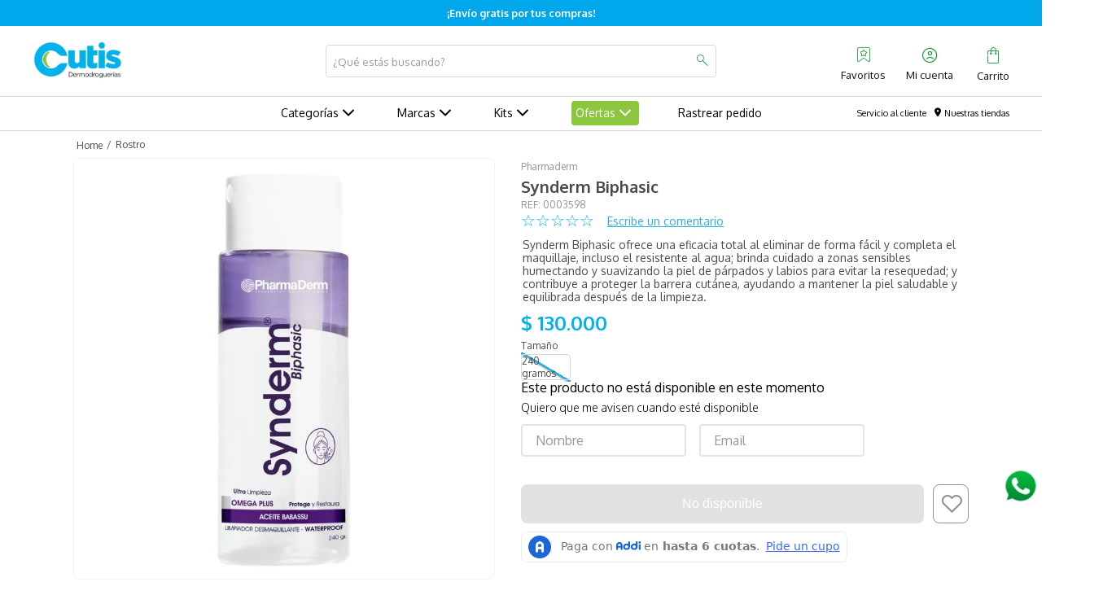

--- FILE ---
content_type: text/html; charset=utf-8
request_url: https://www.cutis.com.co/synderm-biphasic/p
body_size: 121843
content:

<!DOCTYPE html>
  <html lang="es-CO">
  <head>
    <meta name="viewport" content="width=device-width, initial-scale=1">
    <meta name="generator" content="vtex.render-server@8.179.0">
    <meta charset='utf-8'>
    

    

<link rel="stylesheet" type="text/css" href="https://cutis.vtexassets.com/_v/public/vtex.styles-graphql/v1/style/376d94e0b88f801ad2a9f1bc4b506ff7.common.min.css?hash=289d057d7640144abe05937dd74780b3f32739d4&v=1&workspace=master"  id="style_link_common" class="style_link" crossorigin />
<link rel="stylesheet" type="text/css" href="https://cutis.vtexassets.com/_v/public/vtex.styles-graphql/v1/style/376d94e0b88f801ad2a9f1bc4b506ff7.small.min.css?hash=289d057d7640144abe05937dd74780b3f32739d4&v=1&workspace=master" media="screen and (min-width: 20em)" id="style_link_small" class="style_link" crossorigin />
<link rel="stylesheet" type="text/css" href="https://cutis.vtexassets.com/_v/public/vtex.styles-graphql/v1/style/376d94e0b88f801ad2a9f1bc4b506ff7.notsmall.min.css?hash=289d057d7640144abe05937dd74780b3f32739d4&v=1&workspace=master" media="screen and (min-width: 40em)" id="style_link_notsmall" class="style_link" crossorigin />
<link rel="stylesheet" type="text/css" href="https://cutis.vtexassets.com/_v/public/vtex.styles-graphql/v1/style/376d94e0b88f801ad2a9f1bc4b506ff7.large.min.css?hash=289d057d7640144abe05937dd74780b3f32739d4&v=1&workspace=master" media="screen and (min-width: 64em)" id="style_link_large" class="style_link" crossorigin />
<link rel="stylesheet" type="text/css" href="https://cutis.vtexassets.com/_v/public/vtex.styles-graphql/v1/style/376d94e0b88f801ad2a9f1bc4b506ff7.xlarge.min.css?hash=289d057d7640144abe05937dd74780b3f32739d4&v=1&workspace=master" media="screen and (min-width: 80em)" id="style_link_xlarge" class="style_link" crossorigin />
<link rel="stylesheet" type="text/css" href="https://cutis.vtexassets.com/_v/public/vtex.styles-graphql/v1/fonts/1322db46fb96b4faf8f878eeb51ec8537dd69d83?v=1&workspace=master"  id="fonts_link"  crossorigin />
<link rel="preload" type="text/css" href="https://cutis.vtexassets.com/_v/public/assets/v1/npm/animate.css@3.7.0/animate.min.css?workspace=master"    crossorigin  as="style" onload="this.onload=null;this.rel='stylesheet'" />
<noscript><link rel="stylesheet" type="text/css" href="https://cutis.vtexassets.com/_v/public/assets/v1/npm/animate.css@3.7.0/animate.min.css?workspace=master"    crossorigin /></noscript>
<link rel="stylesheet" type="text/css" href="https://cutis.vtexassets.com/_v/public/assets/v1/published/vtex.render-runtime@8.136.1/public/react/common.min.css?workspace=master"    crossorigin />
<link rel="stylesheet" type="text/css" href="https://cutis.vtexassets.com/_v/public/assets/v1/published/vtex.store-components@3.178.5/public/react/Container.min.css?workspace=master"    crossorigin />
<link rel="stylesheet" type="text/css" href="https://cutis.vtexassets.com/_v/public/assets/v1/published/vtex.styleguide@9.146.16/public/react/0.min.css?workspace=master"    crossorigin />
<link rel="stylesheet" type="text/css" href="https://cutis.vtexassets.com/_v/public/assets/v1/published/vtex.flex-layout@0.21.5/public/react/0.min.css?workspace=master"    crossorigin />
<link rel="stylesheet" type="text/css" href="https://cutis.vtexassets.com/_v/public/assets/v1/published/vtex.rich-text@0.16.1/public/react/index.min.css?workspace=master"    crossorigin />
<link rel="stylesheet" type="text/css" href="https://cutis.vtexassets.com/_v/public/assets/v1/published/vtex.slider@0.8.3/public/react/0.min.css?workspace=master"    crossorigin />
<link rel="stylesheet" type="text/css" href="https://cutis.vtexassets.com/_v/public/assets/v1/published/vtex.shelf@1.49.0/public/react/0.min.css?workspace=master"    crossorigin />
<link rel="stylesheet" type="text/css" href="https://cutis.vtexassets.com/_v/public/assets/v1/published/vtex.styleguide@9.146.16/public/react/29.min.css?workspace=master"    crossorigin />
<link rel="stylesheet" type="text/css" href="https://cutis.vtexassets.com/_v/public/assets/v1/published/vtex.product-comparison@0.20.0/public/react/ComparisonDrawer.min.css?workspace=master"    crossorigin />
<link rel="stylesheet" type="text/css" href="https://cutis.vtexassets.com/_v/public/assets/v1/published/vtex.admin-pages@4.59.0/public/react/HighlightOverlay.min.css?workspace=master"    crossorigin />
<link rel="stylesheet" type="text/css" href="https://cutis.vtexassets.com/_v/public/assets/v1/published/vtex.store-components@3.178.5/public/react/2.min.css?workspace=master"    crossorigin />
<link rel="stylesheet" type="text/css" href="https://cutis.vtexassets.com/_v/public/assets/v1/published/vtex.store-components@3.178.5/public/react/ProductImages.min.css?workspace=master"    crossorigin />
<link rel="stylesheet" type="text/css" href="https://cutis.vtexassets.com/_v/public/assets/v1/published/vtex.product-identifier@0.5.0/public/react/ProductIdentifierProduct.min.css?workspace=master"    crossorigin />
<link rel="stylesheet" type="text/css" href="https://cutis.vtexassets.com/_v/public/assets/v1/published/vtex.store-components@3.178.5/public/react/ProductSpecifications.min.css?workspace=master"    crossorigin />
<link rel="stylesheet" type="text/css" href="https://cutis.vtexassets.com/_v/public/assets/v1/published/vtex.styleguide@9.146.16/public/react/15.min.css?workspace=master"    crossorigin />
<link rel="stylesheet" type="text/css" href="https://cutis.vtexassets.com/_v/public/assets/v1/published/vtex.store-components@3.178.5/public/react/SKUSelector.min.css?workspace=master"    crossorigin />
<link rel="stylesheet" type="text/css" href="https://cutis.vtexassets.com/_v/public/assets/v1/published/vtex.styleguide@9.146.16/public/react/1.min.css?workspace=master"    crossorigin />
<link rel="stylesheet" type="text/css" href="https://cutis.vtexassets.com/_v/public/assets/v1/published/vtex.styleguide@9.146.16/public/react/NumericStepper.min.css?workspace=master"    crossorigin />
<link rel="stylesheet" type="text/css" href="https://cutis.vtexassets.com/_v/public/assets/v1/published/vtex.reviews-and-ratings@3.20.1/public/react/0.min.css?workspace=master"    crossorigin />
<link rel="stylesheet" type="text/css" href="https://cutis.vtexassets.com/_v/public/assets/v1/published/vtex.wish-list@1.18.2/public/react/AddProductBtn.min.css?workspace=master"    crossorigin />
<link rel="stylesheet" type="text/css" href="https://cutis.vtexassets.com/_v/public/assets/v1/published/vtex.store-components@3.178.5/public/react/AvailabilitySubscriber.min.css?workspace=master"    crossorigin />
<link rel="stylesheet" type="text/css" href="https://cutis.vtexassets.com/_v/public/assets/v1/published/vtex.styleguide@9.146.16/public/react/Spinner.min.css?workspace=master"    crossorigin />
<link rel="stylesheet" type="text/css" href="https://cutis.vtexassets.com/_v/public/assets/v1/published/cutis.formula-upload@0.0.3/public/react/FormulaUpload.min.css?workspace=master"    crossorigin />
<link rel="stylesheet" type="text/css" href="https://cutis.vtexassets.com/_v/public/assets/v1/published/vtex.store-components@3.178.5/public/react/DiscountBadge.min.css?workspace=master"    crossorigin />
<link rel="stylesheet" type="text/css" href="https://cutis.vtexassets.com/_v/public/assets/v1/published/vtex.product-summary@2.91.1/public/react/ProductSummaryImage.min.css?workspace=master"    crossorigin />
<link rel="stylesheet" type="text/css" href="https://cutis.vtexassets.com/_v/public/assets/v1/published/cutis.theme@4.0.25/public/react/CustomdiscountFlag.min.css?workspace=master"    crossorigin />
<link rel="stylesheet" type="text/css" href="https://cutis.vtexassets.com/_v/public/assets/v1/published/vtex.product-comparison@0.20.0/public/react/RemoveButton.min.css?workspace=master"    crossorigin />
<link rel="stylesheet" type="text/css" href="https://cutis.vtexassets.com/_v/public/assets/v1/published/vtex.modal-layout@0.14.2/public/react/0.min.css?workspace=master"    crossorigin />
<link rel="stylesheet" type="text/css" href="https://cutis.vtexassets.com/_v/public/assets/v1/published/vtex.store-components@3.178.5/public/react/Logo.min.css?workspace=master"    crossorigin />
<link rel="stylesheet" type="text/css" href="https://cutis.vtexassets.com/_v/public/assets/v1/published/vtex.store-components@3.178.5/public/react/4.min.css?workspace=master"    crossorigin />
<link rel="stylesheet" type="text/css" href="https://cutis.vtexassets.com/_v/public/assets/v1/published/vtex.store-components@3.178.5/public/react/SearchBar.min.css?workspace=master"    crossorigin />
<link rel="stylesheet" type="text/css" href="https://cutis.vtexassets.com/_v/public/assets/v1/published/vtex.store-components@3.178.5/public/react/ProductDescription.min.css?workspace=master"    crossorigin />
<link rel="stylesheet" type="text/css" href="https://cutis.vtexassets.com/_v/public/assets/v1/published/vtex.store-components@3.178.5/public/react/3.min.css?workspace=master"    crossorigin />
<link rel="stylesheet" type="text/css" href="https://cutis.vtexassets.com/_v/public/assets/v1/published/vtex.product-summary@2.91.1/public/react/ProductSummaryPrice.min.css?workspace=master"    crossorigin />
<link rel="stylesheet" type="text/css" href="https://cutis.vtexassets.com/_v/public/assets/v1/published/vtex.modal-layout@0.14.2/public/react/ModalHeader.min.css?workspace=master"    crossorigin />
<link rel="stylesheet" type="text/css" href="https://cutis.vtexassets.com/_v/public/assets/v1/published/vtex.search@2.18.8/public/react/Autocomplete.min.css?workspace=master"    crossorigin />
<link rel="stylesheet" type="text/css" href="https://cutis.vtexassets.com/_v/public/assets/v1/published/vtex.minicart@2.68.0/public/react/Minicart.min.css?workspace=master"    crossorigin />
<link rel="stylesheet" type="text/css" href="https://cutis.vtexassets.com/_v/public/assets/v1/published/cutis.theme@4.0.25/public/react/ModalNewsletterForm.min.css?workspace=master"    crossorigin />
<link rel="stylesheet" type="text/css" href="https://cutis.vtexassets.com/_v/public/assets/v1/published/cutis.theme@4.0.25/public/react/Freeshipping.min.css?workspace=master"    crossorigin />
<link rel="stylesheet" type="text/css" href="https://cutis.vtexassets.com/_v/public/assets/v1/published/vtex.login@2.69.1/public/react/1.min.css?workspace=master"    crossorigin />
<noscript id="styles_overrides"></noscript>

<link rel="stylesheet" type="text/css" href="https://cutis.vtexassets.com/_v/public/vtex.styles-graphql/v1/overrides/vtex.product-list@0.37.5$overrides.css?v=1&workspace=master"  id="override_link_0" class="override_link" crossorigin />
<link rel="stylesheet" type="text/css" href="https://cutis.vtexassets.com/_v/public/vtex.styles-graphql/v1/overrides/vtex.minicart@2.68.0$overrides.css?v=1&workspace=master"  id="override_link_1" class="override_link" crossorigin />
<link rel="stylesheet" type="text/css" href="https://cutis.vtexassets.com/_v/public/vtex.styles-graphql/v1/overrides/vtex.product-comparison@0.20.0$overrides.css?v=1&workspace=master"  id="override_link_2" class="override_link" crossorigin />
<link rel="stylesheet" type="text/css" href="https://cutis.vtexassets.com/_v/public/vtex.styles-graphql/v1/overrides/cutis.theme@4.0.25$overrides.css?v=1&workspace=master"  id="override_link_3" class="override_link" crossorigin />

    
    <!--pixel:start:vtex.request-capture-->
<script >!function(e,t,c,n,r,a,i){a=e.vtexrca=e.vtexrca||function(){(a.q=a.q||[]).push(arguments)},a.l=+new Date,i=t.createElement(c),i.async=!0,i.src=n,r=t.getElementsByTagName(c)[0],r.parentNode.insertBefore(i,r)}(window,document,"script","https://io.vtex.com.br/rc/rc.js"),vtexrca("init")</script>
<script >!function(e,t,n,a,c,f,o){f=e.vtexaf=e.vtexaf||function(){(f.q=f.q||[]).push(arguments)},f.l=+new Date,o=t.createElement(n),o.async=!0,o.src=a,c=t.getElementsByTagName(n)[0],c.parentNode.insertBefore(o,c)}(window,document,"script","https://activity-flow.vtex.com/af/af.js")</script>

<!--pixel:end:vtex.request-capture-->
<!--pixel:start:vtex.google-search-console-->
<meta name="google-site-verification" content="WFSjNMAYuXdpO34mN8fmCiEP9kutv7YUjfIG6c4sIA8" />

<!--pixel:end:vtex.google-search-console-->
<!--pixel:start:vtex.facebook-fbe-->
<script src="https://capi-automation.s3.us-east-2.amazonaws.com/public/client_js/capiParamBuilder/clientParamBuilder.bundle.js"></script>
<script >clientParamBuilder.processAndCollectParams(window.location.href)</script>
<script >
  !function (f, b, e, v, n, t, s) {
    if (f.fbq) return; n = f.fbq = function () {
      if (arguments[1] === "Purchase" && typeof arguments[3]?.eventID === "undefined" && arguments[2]?.content_type !== "product") return;
      if (arguments[1] === "AddToCart" && typeof arguments[3]?.eventID === "undefined" && arguments[2]?.content_type !== "product") return;
      if (arguments[1] === "PageView" && typeof arguments[3]?.eventID === "undefined") return;
      if (arguments[1] === "Search" && typeof arguments[3]?.eventID === "undefined") return;
      if (arguments[1] === "ViewContent" && typeof arguments[3]?.eventID === "undefined" && arguments[2]?.content_type !== "product") return;
      n.callMethod ?
      n.callMethod.apply(n, arguments) : n.queue.push(arguments)
    };
    if (!f._fbq) f._fbq = n; n.push = n; n.loaded = !0; n.version = '2.0';
    n.queue = []; t = b.createElement(e); t.async = !0;
    t.src = v; s = b.head.getElementsByTagName(e)[0];
    s.parentNode.insertBefore(t, s)
  }(window, document, 'script',
    'https://connect.facebook.net/en_US/fbevents.js');

  fbq.disablePushState = true;
  fbq.allowDuplicatePageViews = true;
  window.pixelId = "3665801373465810";
  window.fbPixelItemPrefix = "";
  window.fireEvents = window.pixelId !== "" && "true".toLowerCase() !== 'false';
  fbeConsentSetting = "false";
  if (fbeConsentSetting == 'true'){
        fbq('consent', 'revoke')
        document.cookie = "fbe_consent=false; SameSite=None; Secure"
        }
</script>
<!--pixel:end:vtex.facebook-fbe-->
<!--pixel:start:addi.product-page-action-->
<script >
  (function () {

    var settingsAppAddi = {
      allySlug: "cutis-ecommerce",
      widgetBorderColor: "%23565656",
      widgetBorderRadius: "8px",
      widgetFontColor: "%23787878",
      widgetFontFamily: "'Oxygen'%2C%20sans-serif",
      widgetFontSize: "14px",
      widgetBadgeBackgroundColor: "white",
      widgetInfoBackgroundColor: "white",
      widgetMargin: "10px%200",
      locatedBrazil: "co",
      widgetAddiLogoWhite: "true",
      modalBackgroundColor: "white",
      modalFontColor: "%23787878",
      modalPriceColor: "%2300377D",
      modalBadgeBackgroundColor: "black",
      modalBadgeBorderRadius: "8px",
      modalBadgeFontColor: "white",
      modalCardColor: "%23FAFAFA",
      modalButtonBorderColor: "%2300C8FF",
      modalButtonBorderRadius: "8px",
      modalButtonBackgroundColor: "white",
      modalButtonFontColor: "%2300C8FF"
    }

    if (settingsAppAddi) {
      localStorage?.setItem("@settingsAppAddi", JSON.stringify(settingsAppAddi));
    }

    // Add script here
  })()
</script>
<!--pixel:end:addi.product-page-action-->
<!--pixel:start:vtex.hotjar-->
<script >
  (function() {
    var siteId = "3793787";
    if (!siteId) {
      console.error('Warning: No Site ID is defined. Please configure it in the apps admin.');
      return
    }
    (function(h,o,t,j,a,r){
        h.hj=h.hj||function(){(h.hj.q=h.hj.q||[]).push(arguments)};
        h._hjSettings={hjid:siteId,hjsv:6};
        a=o.getElementsByTagName('head')[0];
        r=o.createElement('script');r.async=1;
        r.src=t+h._hjSettings.hjid+j+h._hjSettings.hjsv;
        a.appendChild(r);
    })(window,document,'https://static.hotjar.com/c/hotjar-','.js?sv=');
  })()
</script>
<!--pixel:end:vtex.hotjar-->
<!--pixel:start:vtex.google-tag-manager-->
<script >
  (function() {
    var gtmId = "GTM-TL36QDP";
    if (!gtmId) {
      console.error('Warning: No Google Tag Manager ID is defined. Please configure it in the apps admin.');
    } else {
      window.dataLayer = window.dataLayer || [];
      window.dataLayer.push({ 'gtm.blacklist': [] });
      // GTM script snippet. Taken from: https://developers.google.com/tag-manager/quickstart
      (function(w,d,s,l,i){w[l]=w[l]||[];w[l].push({'gtm.start':
      new Date().getTime(),event:'gtm.js'});var f=d.getElementsByTagName(s)[0],
      j=d.createElement(s),dl=l!='dataLayer'?'&l='+l:'';j.async=true;j.src=
      'https://www.googletagmanager.com/gtm.js?id='+i+dl;f.parentNode.insertBefore(j,f);
      })(window,document,'script','dataLayer',gtmId)
    }
  })()
</script>

<!--pixel:end:vtex.google-tag-manager-->


  <title data-react-helmet="true">Synderm biphasic</title>
<meta data-react-helmet="true" name="viewport" content="width=device-width, initial-scale=1"/><meta data-react-helmet="true" name="copyright" content="cutis"/><meta data-react-helmet="true" name="author" content="cutis"/><meta data-react-helmet="true" name="country" content="COL"/><meta data-react-helmet="true" name="language" content="es-CO"/><meta data-react-helmet="true" name="currency" content="COP"/><meta data-react-helmet="true" name="robots" content="index, follow"/><meta data-react-helmet="true" name="storefront" content="store_framework"/><meta data-react-helmet="true" name="description" content="Synderm Biphasic ofrece una eficacia total al eliminar de forma fácil y completa el maquillaje, incluso el resistente al agua."/><meta data-react-helmet="true" property="og:type" content="product"/><meta data-react-helmet="true" property="og:title" content="Synderm biphasic - Productos de Belleza y Cuidado de la Piel | Cutis"/><meta data-react-helmet="true" property="og:url" content="https://www.cutis.com.co/_v/segment/routing/vtex.store@2.x/product/1358/synderm-biphasic/p"/><meta data-react-helmet="true" property="og:description" content="Synderm Biphasic ofrece una eficacia total al eliminar de forma fácil y completa el maquillaje, incluso el resistente al agua."/><meta data-react-helmet="true" property="product:sku" content="1389"/><meta data-react-helmet="true" property="product:retailer_part_no" content="1358"/><meta data-react-helmet="true" property="product:retailer_item_id" content="7707222420786"/><meta data-react-helmet="true" property="product:condition" content="new"/><meta data-react-helmet="true" property="product:brand" content="Pharmaderm"/><meta data-react-helmet="true" property="product:price:currency" content="COP"/><meta data-react-helmet="true" property="product:category" content="/Rostro/"/><meta data-react-helmet="true" property="og:image" content="https://cutis.vtexassets.com/arquivos/ids/159329/SYNDERM BIPHASIC.jpg?v=639002813753730000"/><meta data-react-helmet="true" property="product:availability" content="oos"/>
<script data-react-helmet="true" src="https://www.google.com/recaptcha/enterprise.js?render=6LdV7CIpAAAAAPUrHXWlFArQ5hSiNQJk6Ja-vcYM&amp;hl=es-CO" async="true"></script><script data-react-helmet="true" >
            {
              const style = document.createElement('style')

              style.textContent = '.grecaptcha-badge {visibility: hidden; }'
              document.head.appendChild(style)
            }
          </script>
  
  
  <link data-react-helmet="true" rel="shortcut icon" type="image/png" sizes="20x20" href="/arquivos/Favicon-Pagina-Web.png"/><link data-react-helmet="true" rel="canonical" href="https://www.cutis.com.co/synderm-biphasic/p"/>
</head>
<body class="bg-base">
  <div id="styles_iconpack" style="display:none"><svg class="dn" height="0" version="1.1" width="0" xmlns="http://www.w3.org/2000/svg"><defs><g id="bnd-logo"><path d="M14.8018 2H2.8541C1.92768 2 1.33445 2.93596 1.76795 3.71405L2.96368 5.86466H0.796482C0.659276 5.8647 0.524407 5.89841 0.404937 5.96253C0.285467 6.02665 0.185446 6.119 0.114562 6.23064C0.0436777 6.34228 0.0043325 6.46943 0.000337815 6.59976C-0.00365688 6.73009 0.0278339 6.8592 0.0917605 6.97457L3.93578 13.8888C4.00355 14.0104 4.10491 14.1121 4.22896 14.1831C4.35301 14.254 4.49507 14.2915 4.63987 14.2915C4.78466 14.2915 4.92672 14.254 5.05077 14.1831C5.17483 14.1121 5.27618 14.0104 5.34395 13.8888L6.38793 12.0211L7.69771 14.3775C8.15868 15.2063 9.40744 15.2078 9.87001 14.38L15.8585 3.67064C16.2818 2.91319 15.7043 2 14.8018 2ZM9.43491 6.57566L6.85274 11.1944C6.80761 11.2753 6.74016 11.3429 6.65762 11.3901C6.57508 11.4373 6.48058 11.4622 6.38426 11.4622C6.28794 11.4622 6.19344 11.4373 6.1109 11.3901C6.02836 11.3429 5.96091 11.2753 5.91578 11.1944L3.35853 6.59509C3.31587 6.51831 3.29482 6.43236 3.2974 6.34558C3.29998 6.25879 3.3261 6.17411 3.37325 6.09974C3.4204 6.02538 3.48696 5.96385 3.56649 5.92112C3.64601 5.87839 3.73581 5.85591 3.82717 5.85585H8.97937C9.06831 5.85591 9.15572 5.87782 9.23312 5.91945C9.31052 5.96108 9.37529 6.02102 9.42113 6.09345C9.46697 6.16588 9.49232 6.24834 9.49474 6.33283C9.49716 6.41732 9.47655 6.50097 9.43491 6.57566Z" fill="currentColor"/><path d="M14.8018 2H2.8541C1.92768 2 1.33445 2.93596 1.76795 3.71405L2.96368 5.86466H0.796482C0.659276 5.8647 0.524407 5.89841 0.404937 5.96253C0.285467 6.02665 0.185446 6.119 0.114562 6.23064C0.0436777 6.34228 0.0043325 6.46943 0.000337815 6.59976C-0.00365688 6.73009 0.0278339 6.8592 0.0917605 6.97457L3.93578 13.8888C4.00355 14.0104 4.10491 14.1121 4.22896 14.1831C4.35301 14.254 4.49507 14.2915 4.63987 14.2915C4.78466 14.2915 4.92672 14.254 5.05077 14.1831C5.17483 14.1121 5.27618 14.0104 5.34395 13.8888L6.38793 12.0211L7.69771 14.3775C8.15868 15.2063 9.40744 15.2078 9.87001 14.38L15.8585 3.67064C16.2818 2.91319 15.7043 2 14.8018 2ZM9.43491 6.57566L6.85274 11.1944C6.80761 11.2753 6.74016 11.3429 6.65762 11.3901C6.57508 11.4373 6.48058 11.4622 6.38426 11.4622C6.28794 11.4622 6.19344 11.4373 6.1109 11.3901C6.02836 11.3429 5.96091 11.2753 5.91578 11.1944L3.35853 6.59509C3.31587 6.51831 3.29482 6.43236 3.2974 6.34558C3.29998 6.25879 3.3261 6.17411 3.37325 6.09974C3.4204 6.02538 3.48696 5.96385 3.56649 5.92112C3.64601 5.87839 3.73581 5.85591 3.82717 5.85585H8.97937C9.06831 5.85591 9.15572 5.87782 9.23312 5.91945C9.31052 5.96108 9.37529 6.02102 9.42113 6.09345C9.46697 6.16588 9.49232 6.24834 9.49474 6.33283C9.49716 6.41732 9.47655 6.50097 9.43491 6.57566Z" fill="currentColor"/></g><g id="hpa-arrow-from-bottom"><path d="M7.00001 3.4V12H9.00001V3.4L13 7.4L14.4 6L8.70001 0.3C8.30001 -0.1 7.70001 -0.1 7.30001 0.3L1.60001 6L3.00001 7.4L7.00001 3.4Z" fill="currentColor"/><path d="M15 14H1V16H15V14Z" fill="currentColor"/></g><g id="hpa-arrow-to-bottom"><path d="M8.00001 12C8.30001 12 8.50001 11.9 8.70001 11.7L14.4 6L13 4.6L9.00001 8.6V0H7.00001V8.6L3.00001 4.6L1.60001 6L7.30001 11.7C7.50001 11.9 7.70001 12 8.00001 12Z" fill="currentColor"/><path d="M15 14H1V16H15V14Z" fill="currentColor"/></g><g id="hpa-arrow-back"><path d="M5.5 15.5002C5.75781 15.5002 5.92969 15.4169 6.10156 15.2502L11 10.5002L9.79687 9.33356L6.35938 12.6669L6.35938 0H4.64063L4.64062 12.6669L1.20312 9.33356L0 10.5002L4.89844 15.2502C5.07031 15.4169 5.24219 15.5002 5.5 15.5002Z" transform="translate(16.0002) rotate(90)" fill="currentColor"/></g><g id="hpa-calendar"><path d="M5.66667 7.2H4.11111V8.8H5.66667V7.2ZM8.77778 7.2H7.22222V8.8H8.77778V7.2ZM11.8889 7.2H10.3333V8.8H11.8889V7.2ZM13.4444 1.6H12.6667V0H11.1111V1.6H4.88889V0H3.33333V1.6H2.55556C1.69222 1.6 1.00778 2.32 1.00778 3.2L1 14.4C1 15.28 1.69222 16 2.55556 16H13.4444C14.3 16 15 15.28 15 14.4V3.2C15 2.32 14.3 1.6 13.4444 1.6ZM13.4444 14.4H2.55556V5.6H13.4444V14.4Z" fill="currentColor"/></g><g id="hpa-cart"><path d="M15.0503 3.0002H4.92647C4.81221 3.00072 4.7012 2.96234 4.6118 2.89142C4.52239 2.8205 4.45996 2.72129 4.43483 2.6102L4.01342 0.800203C3.96651 0.570928 3.84041 0.365306 3.65708 0.219131C3.47375 0.0729566 3.24479 -0.00451449 3.01006 0.000203439H0.501677C0.368624 0.000203439 0.241021 0.0528819 0.146938 0.14665C0.0528551 0.240418 0 0.367595 0 0.500203L0 1.5002C0 1.63281 0.0528551 1.75999 0.146938 1.85376C0.241021 1.94753 0.368624 2.0002 0.501677 2.0002H1.80604C1.92077 1.9978 2.03274 2.03548 2.12253 2.10671C2.21232 2.17794 2.27429 2.27823 2.29768 2.3902L4.01342 10.2002C4.06032 10.4295 4.18642 10.6351 4.36975 10.7813C4.55308 10.9274 4.78204 11.0049 5.01677 11.0002H13.0436C13.2478 10.9891 13.4436 10.9161 13.605 10.791C13.7664 10.6659 13.8856 10.4947 13.9466 10.3002L15.9533 4.3002C15.9995 4.15468 16.0116 4.00057 15.9888 3.84965C15.9659 3.69874 15.9088 3.55504 15.8216 3.42956C15.7344 3.30408 15.6196 3.20015 15.4859 3.12573C15.3522 3.0513 15.2032 3.00837 15.0503 3.0002Z" fill="currentColor"/><path d="M5.02682 16.0002C6.13509 16.0002 7.03353 15.1048 7.03353 14.0002C7.03353 12.8956 6.13509 12.0002 5.02682 12.0002C3.91855 12.0002 3.02011 12.8956 3.02011 14.0002C3.02011 15.1048 3.91855 16.0002 5.02682 16.0002Z" fill="currentColor"/><path d="M13.0737 16.0002C14.182 16.0002 15.0804 15.1048 15.0804 14.0002C15.0804 12.8956 14.182 12.0002 13.0737 12.0002C11.9655 12.0002 11.067 12.8956 11.067 14.0002C11.067 15.1048 11.9655 16.0002 13.0737 16.0002Z" fill="currentColor"/></g><g id="hpa-delete"><path d="M7 7H5V13H7V7Z" fill="currentColor"/><path d="M11 7H9V13H11V7Z" fill="currentColor"/><path d="M12 1C12 0.4 11.6 0 11 0H5C4.4 0 4 0.4 4 1V3H0V5H1V15C1 15.6 1.4 16 2 16H14C14.6 16 15 15.6 15 15V5H16V3H12V1ZM6 2H10V3H6V2ZM13 5V14H3V5H13Z" fill="currentColor"/></g><g id="mpa-play"><path d="M3.5241 0.937906C2.85783 0.527894 2 1.00724 2 1.78956V14.2104C2 14.9928 2.85783 15.4721 3.5241 15.0621L13.6161 8.85166C14.2506 8.46117 14.2506 7.53883 13.6161 7.14834L3.5241 0.937906Z" fill="currentColor"/></g><g id="mpa-pause"><rect width="6" height="16" fill="currentColor"/><rect x="10" width="6" height="16" fill="currentColor"/></g><g id="sti-volume-on"><path d="M0 5.2634V10.7366H3.55556L8 15.2976V0.702394L3.55556 5.2634H0ZM12 8C12 6.3854 11.0933 4.99886 9.77778 4.32383V11.667C11.0933 11.0011 12 9.6146 12 8ZM9.77778 0V1.87913C12.3467 2.66363 14.2222 5.10832 14.2222 8C14.2222 10.8917 12.3467 13.3364 9.77778 14.1209V16C13.3422 15.1699 16 11.9042 16 8C16 4.09578 13.3422 0.830103 9.77778 0V0Z" fill="currentColor"/></g><g id="sti-volume-off"><path d="M12 8C12 6.42667 11.0933 5.07556 9.77778 4.41778V6.38222L11.9556 8.56C11.9822 8.38222 12 8.19556 12 8V8ZM14.2222 8C14.2222 8.83556 14.0444 9.61778 13.7422 10.3467L15.0844 11.6889C15.6711 10.5867 16 9.33333 16 8C16 4.19556 13.3422 1.01333 9.77778 0.204444V2.03556C12.3467 2.8 14.2222 5.18222 14.2222 8ZM1.12889 0L0 1.12889L4.20444 5.33333H0V10.6667H3.55556L8 15.1111V9.12889L11.7778 12.9067C11.1822 13.3689 10.5156 13.7333 9.77778 13.9556V15.7867C11.0044 15.5111 12.1156 14.9422 13.0578 14.1778L14.8711 16L16 14.8711L8 6.87111L1.12889 0ZM8 0.888889L6.14222 2.74667L8 4.60444V0.888889Z" fill="currentColor"/></g><g id="hpa-profile"><path d="M7.99 8C10.1964 8 11.985 6.20914 11.985 4C11.985 1.79086 10.1964 0 7.99 0C5.78362 0 3.995 1.79086 3.995 4C3.995 6.20914 5.78362 8 7.99 8Z" fill="currentColor"/><path d="M14.8215 11.38C15.1694 11.5401 15.4641 11.7969 15.6704 12.12C15.8791 12.442 15.9933 12.8162 16 13.2V15.49V16H15.4906H0.509363H0V15.49V13.2C0.000731876 12.8181 0.107964 12.4441 0.309613 12.12C0.515896 11.7969 0.810577 11.5401 1.15855 11.38C3.31243 10.4409 5.64096 9.97049 7.99001 9.99999C10.3391 9.97049 12.6676 10.4409 14.8215 11.38Z" fill="currentColor"/></g><g id="hpa-save"><path d="M11.7 0.3C11.5 0.1 11.3 0 11 0H10V3C10 3.6 9.6 4 9 4H4C3.4 4 3 3.6 3 3V0H1C0.4 0 0 0.4 0 1V15C0 15.6 0.4 16 1 16H15C15.6 16 16 15.6 16 15V5C16 4.7 15.9 4.5 15.7 4.3L11.7 0.3ZM13 14H3V11C3 10.4 3.4 10 4 10H12C12.6 10 13 10.4 13 11V14Z" fill="currentColor"/><path d="M9 0H7V3H9V0Z" fill="currentColor"/></g><g id="hpa-search"><path d="M15.707 13.293L13 10.586C13.63 9.536 14 8.311 14 7C14 3.14 10.859 0 7 0C3.141 0 0 3.14 0 7C0 10.86 3.141 14 7 14C8.312 14 9.536 13.631 10.586 13L13.293 15.707C13.488 15.902 13.744 16 14 16C14.256 16 14.512 15.902 14.707 15.707L15.707 14.707C16.098 14.316 16.098 13.684 15.707 13.293ZM7 12C4.239 12 2 9.761 2 7C2 4.239 4.239 2 7 2C9.761 2 12 4.239 12 7C12 9.761 9.761 12 7 12Z" fill="currentColor"/></g><g id="hpa-hamburguer-menu"><path fill="currentColor" d="M15,7H1C0.4,7,0,7.4,0,8s0.4,1,1,1h14c0.6,0,1-0.4,1-1S15.6,7,15,7z"/><path fill="currentColor" d="M15,1H1C0.4,1,0,1.4,0,2s0.4,1,1,1h14c0.6,0,1-0.4,1-1S15.6,1,15,1z"/><path fill="currentColor" d="M15,13H1c-0.6,0-1,0.4-1,1s0.4,1,1,1h14c0.6,0,1-0.4,1-1S15.6,13,15,13z"/></g><g id="hpa-location-marker"><path d="M19.9655 10.4828C19.9655 16.3448 10.4828 26 10.4828 26C10.4828 26 1 16.431 1 10.4828C1 4.44828 5.91379 1 10.4828 1C15.0517 1 19.9655 4.53448 19.9655 10.4828Z" stroke="currentColor" stroke-width="2" stroke-miterlimit="10" stroke-linecap="round" stroke-linejoin="round"/><path d="M10.4827 13.069C11.911 13.069 13.0689 11.9111 13.0689 10.4828C13.0689 9.05443 11.911 7.89655 10.4827 7.89655C9.05437 7.89655 7.89648 9.05443 7.89648 10.4828C7.89648 11.9111 9.05437 13.069 10.4827 13.069Z" stroke="currentColor" stroke-width="2" stroke-miterlimit="10" stroke-linecap="round" stroke-linejoin="round"/></g><g id="hpa-telemarketing"><path d="M14 10V7C14 3.68629 11.3137 1 8 1V1C4.68629 1 2 3.68629 2 7V10" stroke="currentColor" stroke-width="1.5"/><path d="M14 10V10C14 12.2091 12.2091 14 10 14H8" stroke="currentColor" stroke-width="1.5"/><rect y="7" width="3" height="5" rx="1" fill="currentColor"/><rect x="11" y="12" width="4" height="5" rx="2" transform="rotate(90 11 12)" fill="currentColor"/><rect x="13" y="7" width="3" height="5" rx="1" fill="currentColor"/></g><g id="mpa-globe"><path d="M8,0C3.6,0,0,3.6,0,8s3.6,8,8,8s8-3.6,8-8S12.4,0,8,0z M13.9,7H12c-0.1-1.5-0.4-2.9-0.8-4.1 C12.6,3.8,13.6,5.3,13.9,7z M8,14c-0.6,0-1.8-1.9-2-5H10C9.8,12.1,8.6,14,8,14z M6,7c0.2-3.1,1.3-5,2-5s1.8,1.9,2,5H6z M4.9,2.9 C4.4,4.1,4.1,5.5,4,7H2.1C2.4,5.3,3.4,3.8,4.9,2.9z M2.1,9H4c0.1,1.5,0.4,2.9,0.8,4.1C3.4,12.2,2.4,10.7,2.1,9z M11.1,13.1 c0.5-1.2,0.7-2.6,0.8-4.1h1.9C13.6,10.7,12.6,12.2,11.1,13.1z" fill="currentColor"/></g><g id="mpa-filter-settings"><path d="M4 5V1" stroke="#4F4F4F" stroke-miterlimit="10" stroke-linecap="round" stroke-linejoin="round"/><path d="M4 16V14" stroke="#4F4F4F" stroke-miterlimit="10" stroke-linecap="round" stroke-linejoin="round"/><path d="M13 12V16" stroke="#4F4F4F" stroke-miterlimit="10" stroke-linecap="round" stroke-linejoin="round"/><path d="M13 1V3" stroke="#4F4F4F" stroke-miterlimit="10" stroke-linecap="round" stroke-linejoin="round"/><path d="M4 14C5.65685 14 7 12.6569 7 11C7 9.34315 5.65685 8 4 8C2.34315 8 1 9.34315 1 11C1 12.6569 2.34315 14 4 14Z" stroke="#4F4F4F" stroke-miterlimit="10" stroke-linecap="round" stroke-linejoin="round"/><path d="M13 9C14.6569 9 16 7.65685 16 6C16 4.34315 14.6569 3 13 3C11.3431 3 10 4.34315 10 6C10 7.65685 11.3431 9 13 9Z" stroke="#4F4F4F" stroke-miterlimit="10" stroke-linecap="round" stroke-linejoin="round"/></g><g id="mpa-single-item"><path d="M10.2857 0H1.71429C0.685714 0 0 0.685714 0 1.71429V10.2857C0 11.3143 0.685714 12 1.71429 12H10.2857C11.3143 12 12 11.3143 12 10.2857V1.71429C12 0.685714 11.3143 0 10.2857 0Z" fill="currentColor"/><rect y="14" width="12" height="2" rx="1" fill="currentColor"/></g><g id="mpa-gallery"><path d="M6 0H1C0.4 0 0 0.4 0 1V6C0 6.6 0.4 7 1 7H6C6.6 7 7 6.6 7 6V1C7 0.4 6.6 0 6 0Z" fill="currentColor"/><path d="M15 0H10C9.4 0 9 0.4 9 1V6C9 6.6 9.4 7 10 7H15C15.6 7 16 6.6 16 6V1C16 0.4 15.6 0 15 0Z" fill="currentColor"/><path d="M6 9H1C0.4 9 0 9.4 0 10V15C0 15.6 0.4 16 1 16H6C6.6 16 7 15.6 7 15V10C7 9.4 6.6 9 6 9Z" fill="currentColor"/><path d="M15 9H10C9.4 9 9 9.4 9 10V15C9 15.6 9.4 16 10 16H15C15.6 16 16 15.6 16 15V10C16 9.4 15.6 9 15 9Z" fill="currentColor"/></g><g id="mpa-list-items"><path d="M6 0H1C0.4 0 0 0.4 0 1V6C0 6.6 0.4 7 1 7H6C6.6 7 7 6.6 7 6V1C7 0.4 6.6 0 6 0Z" fill="currentColor"/><rect x="9" width="7" height="3" rx="1" fill="currentColor"/><rect x="9" y="4" width="4" height="3" rx="1" fill="currentColor"/><rect x="9" y="9" width="7" height="3" rx="1" fill="currentColor"/><rect x="9" y="13" width="4" height="3" rx="1" fill="currentColor"/><path d="M6 9H1C0.4 9 0 9.4 0 10V15C0 15.6 0.4 16 1 16H6C6.6 16 7 15.6 7 15V10C7 9.4 6.6 9 6 9Z" fill="currentColor"/></g><g id="mpa-heart"><path d="M14.682 2.31811C14.2647 1.89959 13.7687 1.56769 13.2226 1.3415C12.6765 1.11531 12.0911 0.99929 11.5 1.00011C10.8245 0.995238 10.157 1.14681 9.54975 1.44295C8.94255 1.73909 8.41213 2.17178 8.00004 2.70711C7.58764 2.17212 7.05716 1.73969 6.45002 1.44358C5.84289 1.14747 5.17552 0.995697 4.50004 1.00011C3.61002 1.00011 2.73998 1.26402 1.99995 1.75849C1.25993 2.25295 0.683144 2.95576 0.342546 3.77803C0.00194874 4.60031 -0.0871663 5.50511 0.0864704 6.37803C0.260107 7.25095 0.688697 8.05278 1.31804 8.68211L8.00004 15.0001L14.682 8.68211C15.0999 8.26425 15.4314 7.76817 15.6575 7.2222C15.8837 6.67623 16.0001 6.09107 16.0001 5.50011C16.0001 4.90916 15.8837 4.32399 15.6575 3.77803C15.4314 3.23206 15.0999 2.73598 14.682 2.31811V2.31811ZM13.282 7.25111L8.00004 12.2471L2.71504 7.24711C2.37145 6.8954 2.1392 6.45018 2.04734 5.96715C1.95549 5.48412 2.00811 4.98473 2.19862 4.53145C2.38913 4.07817 2.70908 3.69113 3.11843 3.41876C3.52778 3.14638 4.00835 3.00076 4.50004 3.00011C5.93704 3.00011 6.81204 3.68111 8.00004 5.62511C9.18704 3.68111 10.062 3.00011 11.5 3.00011C11.9925 2.99999 12.4741 3.14534 12.8843 3.41791C13.2945 3.69048 13.615 4.07814 13.8057 4.53223C13.9964 4.98632 14.0487 5.48661 13.956 5.97031C13.8634 6.45402 13.63 6.89959 13.285 7.25111H13.282Z" fill="currentColor"/></g><g id="mpa-clone--outline"><path d="M5.20004 5.2L5.20004 3C5.20004 1.89543 6.09547 0.999997 7.20004 0.999997H13C14.1046 0.999997 15 1.89543 15 3V8.80001C15 9.90457 14.1046 10.8 13 10.8H10.8" stroke="currentColor" stroke-width="2" stroke-miterlimit="10" stroke-linecap="square"/><path d="M1 7.19999L1 13C1 14.1046 1.89543 15 3 15H8.79997C9.90454 15 10.8 14.1046 10.8 13V7.19999C10.8 6.09542 9.90454 5.19999 8.79997 5.19999H3C1.89543 5.19999 1 6.09542 1 7.19999Z" stroke="currentColor" stroke-width="2" stroke-miterlimit="10" stroke-linecap="square"/></g><g id="mpa-clone--filled"><path d="M6.07501 4.925L6.07501 2.175C6.07501 1.62271 6.52273 1.175 7.07501 1.175H13.825C14.3773 1.175 14.825 1.62271 14.825 2.175V8.925C14.825 9.47729 14.3773 9.925 13.825 9.925H11.075" fill="currentColor"/><path d="M6.07501 4.925L6.07501 2.175C6.07501 1.62271 6.52273 1.175 7.07501 1.175H13.825C14.3773 1.175 14.825 1.62271 14.825 2.175V8.925C14.825 9.47729 14.3773 9.925 13.825 9.925H11.075" stroke="currentColor" stroke-width="2" stroke-miterlimit="10" stroke-linecap="square"/><path d="M1 6.49999L1 13C1 14.1046 1.89543 15 3 15H9.49997C10.6045 15 11.5 14.1046 11.5 13V6.49999C11.5 5.39542 10.6045 4.49999 9.49997 4.49999H3C1.89543 4.49999 1 5.39542 1 6.49999Z" fill="currentColor" stroke="white" stroke-width="2" stroke-miterlimit="10" stroke-linecap="square"/></g><g id="mpa-edit--outline"><path d="M11.7 0.3C11.3 -0.1 10.7 -0.1 10.3 0.3L0.3 10.3C0.1 10.5 0 10.7 0 11V15C0 15.6 0.4 16 1 16H5C5.3 16 5.5 15.9 5.7 15.7L15.7 5.7C16.1 5.3 16.1 4.7 15.7 4.3L11.7 0.3ZM4.6 14H2V11.4L8 5.4L10.6 8L4.6 14ZM12 6.6L9.4 4L11 2.4L13.6 5L12 6.6Z" fill="currentColor"/></g><g id="mpa-bookmark--filled"><path d="M3.33333 0C2.05 0 1 0.9 1 2V16L8 13L15 16V2C15 0.9 13.95 0 12.6667 0H3.33333Z" fill="currentColor"/></g><g id="mpa-bookmark--outline"><path d="M13 2V13.3L8 11.9L3 13.3V2H13ZM13 0H3C1.9 0 1 0.9 1 2V16L8 14L15 16V2C15 0.9 14.1 0 13 0Z" fill="currentColor"/></g><g id="mpa-edit--filled"><path d="M8.1 3.5L0.3 11.3C0.1 11.5 0 11.7 0 12V15C0 15.6 0.4 16 1 16H4C4.3 16 4.5 15.9 4.7 15.7L12.5 7.9L8.1 3.5Z" fill="currentColor"/><path d="M15.7 3.3L12.7 0.3C12.3 -0.1 11.7 -0.1 11.3 0.3L9.5 2.1L13.9 6.5L15.7 4.7C16.1 4.3 16.1 3.7 15.7 3.3Z" fill="currentColor"/></g><g id="mpa-external-link--line"><path d="M14.3505 0H2.80412V3.29897H10.3918L0 13.6907L2.30928 16L12.701 5.60825V13.1959H16V1.64948C16 0.659794 15.3402 0 14.3505 0Z" fill="currentColor"/></g><g id="mpa-external-link--outline"><path d="M15 0H8V2H12.6L6.3 8.3L7.7 9.7L14 3.4V8H16V1C16 0.4 15.6 0 15 0Z" fill="currentColor"/><path d="M14 16H1C0.4 16 0 15.6 0 15V2C0 1.4 0.4 1 1 1H5V3H2V14H13V11H15V15C15 15.6 14.6 16 14 16Z" fill="currentColor"/></g><g id="mpa-eyesight--outline--off"><path d="M14.5744 5.66925L13.1504 7.09325C13.4284 7.44025 13.6564 7.75725 13.8194 8.00025C13.0594 9.13025 10.9694 11.8203 8.25838 11.9852L6.44337 13.8003C6.93937 13.9243 7.45737 14.0002 8.00037 14.0002C12.7074 14.0002 15.7444 8.71625 15.8714 8.49225C16.0424 8.18825 16.0434 7.81625 15.8724 7.51225C15.8254 7.42725 15.3724 6.63125 14.5744 5.66925Z" fill="currentColor"/><path d="M0.293375 15.7072C0.488375 15.9022 0.744375 16.0002 1.00038 16.0002C1.25638 16.0002 1.51238 15.9022 1.70738 15.7072L15.7074 1.70725C16.0984 1.31625 16.0984 0.68425 15.7074 0.29325C15.3164 -0.09775 14.6844 -0.09775 14.2934 0.29325L11.5484 3.03825C10.5154 2.43125 9.33138 2.00025 8.00037 2.00025C3.24537 2.00025 0.251375 7.28925 0.126375 7.51425C-0.0426249 7.81725 -0.0416249 8.18625 0.128375 8.48925C0.198375 8.61425 1.17238 10.2913 2.82138 11.7653L0.292375 14.2942C-0.0976249 14.6842 -0.0976249 15.3162 0.293375 15.7072ZM2.18138 7.99925C2.95837 6.83525 5.14637 4.00025 8.00037 4.00025C8.74237 4.00025 9.43738 4.20125 10.0784 4.50825L8.51237 6.07425C8.34838 6.02925 8.17838 6.00025 8.00037 6.00025C6.89537 6.00025 6.00038 6.89525 6.00038 8.00025C6.00038 8.17825 6.02938 8.34825 6.07438 8.51225L4.24038 10.3462C3.28538 9.51025 2.55938 8.56225 2.18138 7.99925Z" fill="currentColor"/></g><g id="mpa-eyesight--filled--off"><path d="M14.6 5.60001L6.39999 13.8C6.89999 13.9 7.49999 14 7.99999 14C11.6 14 14.4 10.9 15.6 9.10001C16.1 8.40001 16.1 7.50001 15.6 6.80001C15.4 6.50001 15 6.10001 14.6 5.60001Z" fill="currentColor"/><path d="M14.3 0.3L11.6 3C10.5 2.4 9.3 2 8 2C4.4 2 1.6 5.1 0.4 6.9C-0.1 7.6 -0.1 8.5 0.4 9.1C0.9 9.9 1.8 10.9 2.8 11.8L0.3 14.3C-0.1 14.7 -0.1 15.3 0.3 15.7C0.5 15.9 0.7 16 1 16C1.3 16 1.5 15.9 1.7 15.7L15.7 1.7C16.1 1.3 16.1 0.7 15.7 0.3C15.3 -0.1 14.7 -0.1 14.3 0.3ZM5.3 9.3C5.1 8.9 5 8.5 5 8C5 6.3 6.3 5 8 5C8.5 5 8.9 5.1 9.3 5.3L5.3 9.3Z" fill="currentColor"/></g><g id="mpa-eyesight--outline--on"><path d="M8.00013 14C12.7071 14 15.7441 8.716 15.8711 8.492C16.0421 8.188 16.0431 7.816 15.8721 7.512C15.7461 7.287 12.7311 2 8.00013 2C3.24513 2 0.251127 7.289 0.126127 7.514C-0.0428725 7.817 -0.0418725 8.186 0.128127 8.489C0.254128 8.713 3.26913 14 8.00013 14ZM8.00013 4C10.8391 4 13.0361 6.835 13.8181 8C13.0341 9.166 10.8371 12 8.00013 12C5.15913 12 2.96213 9.162 2.18113 7.999C2.95813 6.835 5.14613 4 8.00013 4Z" fill="currentColor"/><path d="M8 11C9.65685 11 11 9.65685 11 8C11 6.34315 9.65685 5 8 5C6.34315 5 5 6.34315 5 8C5 9.65685 6.34315 11 8 11Z" fill="currentColor"/></g><g id="mpa-eyesight--filled--on"><path d="M7.975 14C11.575 14 14.375 10.9 15.575 9.1C16.075 8.4 16.075 7.5 15.575 6.8C14.375 5.1 11.575 2 7.975 2C4.375 2 1.575 5.1 0.375 6.9C-0.125 7.6 -0.125 8.5 0.375 9.1C1.575 10.9 4.375 14 7.975 14ZM7.975 5C9.675 5 10.975 6.3 10.975 8C10.975 9.7 9.675 11 7.975 11C6.275 11 4.975 9.7 4.975 8C4.975 6.3 6.275 5 7.975 5Z" fill="currentColor"/></g><g id="mpa-filter--outline"><path d="M15 3.16048C15 3.47872 14.8485 3.77795 14.5921 3.96637L9.96348 7.36697C9.70702 7.55539 9.55556 7.85462 9.55556 8.17285V13.0073C9.55556 13.4073 9.31716 13.7688 8.94947 13.9264L7.83836 14.4026C7.1785 14.6854 6.44444 14.2014 6.44444 13.4835V8.17285C6.44444 7.85462 6.29298 7.55539 6.03652 7.36697L1.40792 3.96637C1.15147 3.77795 1 3.47872 1 3.16048V2C1 1.44772 1.44772 1 2 1H14C14.5523 1 15 1.44772 15 2V3.16048Z" stroke="currentColor" stroke-width="2" stroke-miterlimit="10" stroke-linecap="square"/></g><g id="mpa-filter--filled"><path d="M15 0H1C0.4 0 0 0.4 0 1V3C0 3.3 0.1 3.6 0.4 3.8L6 8.5V15C6 15.4 6.2 15.8 6.6 15.9C6.7 16 6.9 16 7 16C7.3 16 7.5 15.9 7.7 15.7L9.7 13.7C9.9 13.5 10 13.3 10 13V8.5L15.6 3.8C15.9 3.6 16 3.3 16 3V1C16 0.4 15.6 0 15 0Z" fill="currentColor"/></g><g id="mpa-minus--line"><path d="M0 7.85715V8.14286C0 8.69515 0.447715 9.14286 1 9.14286H15C15.5523 9.14286 16 8.69515 16 8.14286V7.85715C16 7.30486 15.5523 6.85715 15 6.85715H1C0.447715 6.85715 0 7.30486 0 7.85715Z" fill="currentColor"/></g><g id="mpa-minus--outline"><circle cx="8" cy="8" r="7" stroke="currentColor" stroke-width="2"/><path d="M4 8.5V7.5C4 7.22386 4.22386 7 4.5 7H11.5C11.7761 7 12 7.22386 12 7.5V8.5C12 8.77614 11.7761 9 11.5 9H4.5C4.22386 9 4 8.77614 4 8.5Z" fill="currentColor"/></g><g id="mpa-minus--filled"><path fill-rule="evenodd" clip-rule="evenodd" d="M8 16C12.4183 16 16 12.4183 16 8C16 3.58172 12.4183 0 8 0C3.58172 0 0 3.58172 0 8C0 12.4183 3.58172 16 8 16ZM4.5 7C4.22386 7 4 7.22386 4 7.5V8.5C4 8.77614 4.22386 9 4.5 9H11.5C11.7761 9 12 8.77614 12 8.5V7.5C12 7.22386 11.7761 7 11.5 7L4.5 7Z" fill="currentColor"/></g><g id="mpa-plus--line"><path d="M16 8.14286C16 8.69514 15.5523 9.14286 15 9.14286H9.14286V15C9.14286 15.5523 8.69514 16 8.14286 16H7.85714C7.30486 16 6.85714 15.5523 6.85714 15V9.14286H1C0.447715 9.14286 0 8.69514 0 8.14286V7.85714C0 7.30486 0.447715 6.85714 1 6.85714H6.85714V1C6.85714 0.447715 7.30486 0 7.85714 0H8.14286C8.69514 0 9.14286 0.447715 9.14286 1V6.85714H15C15.5523 6.85714 16 7.30486 16 7.85714V8.14286Z" fill="currentColor"/></g><g id="mpa-plus--outline"><circle cx="8" cy="8" r="7" stroke="currentColor" stroke-width="2"/><path d="M4.5 7H7V4.5C7 4.22386 7.22386 4 7.5 4H8.5C8.77614 4 9 4.22386 9 4.5V7H11.5C11.7761 7 12 7.22386 12 7.5V8.5C12 8.77614 11.7761 9 11.5 9H9V11.5C9 11.7761 8.77614 12 8.5 12H7.5C7.22386 12 7 11.7761 7 11.5V9H4.5C4.22386 9 4 8.77614 4 8.5V7.5C4 7.22386 4.22386 7 4.5 7Z" fill="currentColor"/></g><g id="mpa-plus--filled"><path fill-rule="evenodd" d="M8 16C12.4183 16 16 12.4183 16 8C16 3.58172 12.4183 0 8 0C3.58172 0 0 3.58172 0 8C0 12.4183 3.58172 16 8 16ZM7 7H4.5C4.22386 7 4 7.22386 4 7.5V8.5C4 8.77614 4.22386 9 4.5 9H7V11.5C7 11.7761 7.22386 12 7.5 12H8.5C8.77614 12 9 11.7761 9 11.5V9H11.5C11.7761 9 12 8.77614 12 8.5V7.5C12 7.22386 11.7761 7 11.5 7H9V4.5C9 4.22386 8.77614 4 8.5 4L7.5 4C7.22386 4 7 4.22386 7 4.5V7Z" fill="currentColor"/></g><g id="mpa-remove"><path d="M19.586 0.428571C19.0141 -0.142857 18.1564 -0.142857 17.5845 0.428571L10.0074 8L2.43038 0.428571C1.85853 -0.142857 1.00074 -0.142857 0.42889 0.428571C-0.142964 1 -0.142964 1.85714 0.42889 2.42857L8.00595 10L0.42889 17.5714C-0.142964 18.1429 -0.142964 19 0.42889 19.5714C0.714817 19.8571 1.00074 20 1.42963 20C1.85853 20 2.14445 19.8571 2.43038 19.5714L10.0074 12L17.5845 19.5714C17.8704 19.8571 18.2993 20 18.5853 20C18.8712 20 19.3001 19.8571 19.586 19.5714C20.1578 19 20.1578 18.1429 19.586 17.5714L12.0089 10L19.586 2.42857C20.1578 1.85714 20.1578 1 19.586 0.428571Z" fill="currentColor"/></g><g id="mpa-swap"><path fill-rule="evenodd" clip-rule="evenodd" d="M5.53598 18.7459C7.09743 19.7676 8.92251 20.3199 10.7845 20.3199C16.1971 20.3199 20.6002 15.7623 20.6002 10.1599C20.6002 4.55758 16.1971 0 10.7845 0C5.63795 0 1.40399 4.12068 1.00032 9.34205C0.9655 9.79246 1.33505 10.1599 1.7868 10.1599C2.23856 10.1599 2.60076 9.79265 2.64256 9.34284C3.04095 5.05624 6.54048 1.69332 10.7845 1.69332C15.2948 1.69332 18.9643 5.49145 18.9643 10.1599C18.9643 14.8284 15.2948 18.6266 10.7845 18.6266C9.22645 18.6266 7.70006 18.1624 6.39587 17.3047L7.71056 17.0612C8.16986 16.9761 8.4777 16.534 8.39813 16.0737C8.31856 15.6134 7.88171 15.3093 7.42241 15.3943L4.25458 15.9811L4.24312 15.9833L4.22789 15.9859C3.7832 16.0683 3.48516 16.4963 3.5622 16.942L4.14767 20.3287C4.2247 20.7743 4.64765 21.0688 5.09234 20.9865C5.53704 20.9041 5.83508 20.4761 5.75804 20.0304L5.53598 18.7459Z" fill="currentColor"/></g><g id="mpa-arrows"><path d="M15.829 7.55346L13.829 5.33123C13.7707 5.26579 13.7 5.21249 13.6211 5.17438C13.5422 5.13627 13.4565 5.11411 13.369 5.10916C13.2814 5.1042 13.1938 5.11656 13.1111 5.14551C13.0283 5.17447 12.9521 5.21945 12.8868 5.2779C12.7567 5.39693 12.6783 5.5621 12.6683 5.73815C12.6584 5.9142 12.7176 6.08717 12.8335 6.22012L13.8735 7.37568H8.62012V2.12234L9.77568 3.16234C9.84101 3.22079 9.91722 3.26578 9.99996 3.29473C10.0827 3.32369 10.1703 3.33604 10.2578 3.33109C10.3454 3.32613 10.431 3.30397 10.51 3.26586C10.5889 3.22776 10.6596 3.17445 10.7179 3.10901C10.8337 2.97606 10.893 2.80309 10.883 2.62704C10.8731 2.45099 10.7947 2.28581 10.6646 2.16679L8.44234 0.166788C8.31925 0.0592572 8.16135 0 7.9979 0C7.83445 0 7.67655 0.0592572 7.55345 0.166788L5.33123 2.16679C5.19921 2.28466 5.11943 2.45015 5.10943 2.62685C5.09942 2.80355 5.16003 2.97699 5.2779 3.10901C5.39577 3.24103 5.56126 3.32082 5.73796 3.33082C5.91467 3.34082 6.0881 3.28022 6.22012 3.16234L7.37568 2.12234V7.37568H2.12234L3.16234 6.22012C3.27818 6.08717 3.33745 5.9142 3.32748 5.73815C3.31752 5.5621 3.23911 5.39693 3.10901 5.2779C3.04368 5.21945 2.96747 5.17447 2.88473 5.14551C2.80199 5.11656 2.71436 5.1042 2.62684 5.10916C2.53932 5.11411 2.45364 5.13627 2.3747 5.17438C2.29576 5.21249 2.22511 5.26579 2.16679 5.33123L0.166788 7.55346C0.0592572 7.67655 0 7.83445 0 7.9979C0 8.16135 0.0592572 8.31925 0.166788 8.44234L2.16679 10.6646C2.22511 10.73 2.29576 10.7833 2.3747 10.8214C2.45364 10.8595 2.53932 10.8817 2.62684 10.8866C2.71436 10.8916 2.80199 10.8792 2.88473 10.8503C2.96747 10.8213 3.04368 10.7763 3.10901 10.7179C3.23911 10.5989 3.31752 10.4337 3.32748 10.2576C3.33745 10.0816 3.27818 9.90862 3.16234 9.77568L2.12234 8.62012H7.37568V13.8735L6.22012 12.8335C6.0881 12.7156 5.91467 12.655 5.73796 12.665C5.56126 12.675 5.39577 12.7548 5.2779 12.8868C5.16003 13.0188 5.09942 13.1922 5.10943 13.3689C5.11943 13.5456 5.19921 13.7111 5.33123 13.829L7.55345 15.829C7.67568 15.9383 7.83391 15.9988 7.9979 15.9988C8.16188 15.9988 8.32012 15.9383 8.44234 15.829L10.6646 13.829C10.7299 13.7706 10.7832 13.7 10.8212 13.621C10.8593 13.5421 10.8814 13.4564 10.8864 13.3689C10.8913 13.2815 10.879 13.1938 10.8501 13.1111C10.8212 13.0284 10.7763 12.9522 10.7179 12.8868C10.6595 12.8214 10.5889 12.7682 10.5099 12.7301C10.431 12.6921 10.3453 12.6699 10.2578 12.665C10.1703 12.66 10.0827 12.6724 10 12.7013C9.91727 12.7302 9.84105 12.7751 9.77568 12.8335L8.62012 13.8735V8.62012H13.8735L12.8335 9.77568C12.7176 9.90862 12.6584 10.0816 12.6683 10.2576C12.6783 10.4337 12.7567 10.5989 12.8868 10.7179C12.9521 10.7763 13.0283 10.8213 13.1111 10.8503C13.1938 10.8792 13.2814 10.8916 13.369 10.8866C13.4565 10.8817 13.5422 10.8595 13.6211 10.8214C13.7 10.7833 13.7707 10.73 13.829 10.6646L15.829 8.44234C15.9365 8.31925 15.9958 8.16135 15.9958 7.9979C15.9958 7.83445 15.9365 7.67655 15.829 7.55346Z" fill="currentColor"/></g><g id="mpa-expand"><path d="M9.0001 2H12.6001L8.6001 6L10.0001 7.4L14.0001 3.4V7H16.0001V0H9.0001V2Z" fill="currentColor"/><path d="M6 8.6001L2 12.6001V9.0001H0V16.0001H7V14.0001H3.4L7.4 10.0001L6 8.6001Z" fill="currentColor"/></g><g id="mpa-bag"><path d="M14.0001 15.0002H2L3.20001 4.81819H12.8001L14.0001 15.0002Z" stroke="currentColor" stroke-width="1.5" stroke-miterlimit="10" stroke-linecap="square"/><path d="M6.12476 7.12512V3.72227C6.12476 2.22502 7.05289 1 8.18728 1C9.32167 1 10.2498 2.22502 10.2498 3.72227V7.12512" stroke="currentColor" stroke-width="1.5" stroke-miterlimit="10" stroke-linecap="square"/></g><g id="mpa-bars"><path fill-rule="evenodd" d="M0 12.7778C0 13.2687 0.397969 13.6667 0.888889 13.6667H15.1111C15.602 13.6667 16 13.2687 16 12.7778C16 12.2869 15.602 11.8889 15.1111 11.8889H0.888889C0.397969 11.8889 0 12.2869 0 12.7778ZM0 8.33333C0 8.82425 0.397969 9.22222 0.888889 9.22222H15.1111C15.602 9.22222 16 8.82425 16 8.33333C16 7.84241 15.602 7.44444 15.1111 7.44444H0.888889C0.397969 7.44444 0 7.84241 0 8.33333ZM0.888889 3C0.397969 3 0 3.39797 0 3.88889C0 4.37981 0.397969 4.77778 0.888889 4.77778H15.1111C15.602 4.77778 16 4.37981 16 3.88889C16 3.39797 15.602 3 15.1111 3H0.888889Z" fill="currentColor"/></g><g id="mpa-cog"><path d="M15.135 6.784C13.832 6.458 13.214 4.966 13.905 3.815C14.227 3.279 14.13 2.817 13.811 2.499L13.501 2.189C13.183 1.871 12.721 1.774 12.185 2.095C11.033 2.786 9.541 2.168 9.216 0.865C9.065 0.258 8.669 0 8.219 0H7.781C7.331 0 6.936 0.258 6.784 0.865C6.458 2.168 4.966 2.786 3.815 2.095C3.279 1.773 2.816 1.87 2.498 2.188L2.188 2.498C1.87 2.816 1.773 3.279 2.095 3.815C2.786 4.967 2.168 6.459 0.865 6.784C0.26 6.935 0 7.33 0 7.781V8.219C0 8.669 0.258 9.064 0.865 9.216C2.168 9.542 2.786 11.034 2.095 12.185C1.773 12.721 1.87 13.183 2.189 13.501L2.499 13.811C2.818 14.13 3.281 14.226 3.815 13.905C4.967 13.214 6.459 13.832 6.784 15.135C6.935 15.742 7.331 16 7.781 16H8.219C8.669 16 9.064 15.742 9.216 15.135C9.542 13.832 11.034 13.214 12.185 13.905C12.72 14.226 13.182 14.13 13.501 13.811L13.811 13.501C14.129 13.183 14.226 12.721 13.905 12.185C13.214 11.033 13.832 9.541 15.135 9.216C15.742 9.065 16 8.669 16 8.219V7.781C16 7.33 15.74 6.935 15.135 6.784ZM8 11C6.343 11 5 9.657 5 8C5 6.343 6.343 5 8 5C9.657 5 11 6.343 11 8C11 9.657 9.657 11 8 11Z" fill="currentColor"/></g><g id="mpa-columns"><path d="M1 4H15V15H1V4Z" stroke="currentColor" stroke-width="2"/><path d="M0 1C0 0.447715 0.447715 0 1 0H15C15.5523 0 16 0.447715 16 1V5H0V1Z" fill="currentColor"/><line x1="8.11108" y1="4.70586" x2="8.11108" y2="14.1176" stroke="currentColor" stroke-width="2"/></g><g id="mpa-credit-card"><path d="M13.7142 3.49469C13.8938 3.49469 14.1326 3.56604 14.2596 3.69305C14.3866 3.82006 14.487 3.99232 14.487 4.17194L14.5051 11.2408C14.5051 11.4204 14.4338 11.5927 14.3068 11.7197C14.1798 11.8467 14.0075 11.918 13.8279 11.918L2.30637 11.9181C2.12676 11.9181 1.95449 11.8467 1.82749 11.7197C1.70048 11.5927 1.62912 11.4205 1.62912 11.2408L1.58197 4.172C1.58197 3.99238 1.65333 3.82012 1.78033 3.69311C1.90734 3.56611 2.0796 3.49475 2.25922 3.49475L13.7142 3.49469ZM14.3177 2L1.75127 2.00006C1.30223 2.00006 0.871578 2.17845 0.554056 2.49597C0.236534 2.81349 0 3.24414 0 3.69319L0.0472208 11.8334C0.0472208 12.2825 0.225603 12.7131 0.543125 13.0306C0.860646 13.3482 1.2913 13.5266 1.74034 13.5266L14.3068 13.5265C14.7558 13.5265 15.1865 13.3481 15.504 13.0306C15.8215 12.7131 15.9999 12.2824 15.9999 11.8334L16.0108 3.69312C16.0108 3.24408 15.8325 2.81343 15.5149 2.4959C15.1974 2.17838 14.7668 2 14.3177 2ZM13.4139 5.18788C13.4139 5.00826 13.3426 4.836 13.2156 4.70899C13.0886 4.58198 12.9163 4.51063 12.7367 4.51063H10.2682C10.0885 4.51063 9.91629 4.58198 9.78928 4.70899C9.66227 4.836 9.59092 5.00826 9.59092 5.18788C9.59092 5.36749 9.66227 5.53975 9.78928 5.66676C9.91629 5.79377 10.0885 5.86512 10.2682 5.86512H12.7367C12.9163 5.86512 13.0886 5.79377 13.2156 5.66676C13.3426 5.53975 13.4139 5.36749 13.4139 5.18788ZM3.91809 9.58997C3.91899 9.53426 3.90879 9.47893 3.88809 9.42721C3.86739 9.37548 3.83661 9.32839 3.79753 9.28868C3.75845 9.24896 3.71185 9.21743 3.66046 9.1959C3.60907 9.17438 3.55391 9.1633 3.4982 9.16331H2.84384C2.78376 9.15569 2.72275 9.16095 2.66486 9.17874C2.60697 9.19653 2.55353 9.22644 2.5081 9.26648C2.46266 9.30652 2.42627 9.35578 2.40134 9.41097C2.37642 9.46616 2.36352 9.52603 2.36352 9.58659C2.36352 9.64715 2.37642 9.70701 2.40134 9.76221C2.42627 9.8174 2.46266 9.86665 2.5081 9.90669C2.55353 9.94673 2.60697 9.97664 2.66486 9.99443C2.72275 10.0122 2.78376 10.0175 2.84384 10.0099H3.4982C3.55334 10.0099 3.60794 9.99901 3.65888 9.9779C3.70983 9.9568 3.75611 9.92587 3.79511 9.88688C3.8341 9.84789 3.86503 9.8016 3.88613 9.75066C3.90723 9.69972 3.91809 9.64511 3.91809 9.58997ZM10.5806 9.58896C10.5815 9.53325 10.5713 9.47792 10.5506 9.42619C10.5299 9.37446 10.4991 9.32737 10.46 9.28766C10.4209 9.24795 10.3743 9.21641 10.3229 9.19489C10.2715 9.17336 10.2164 9.16228 10.1607 9.16229L9.39853 9.1661C9.33845 9.15848 9.27744 9.16374 9.21955 9.18153C9.16166 9.19932 9.10822 9.22923 9.06279 9.26927C9.01735 9.30931 8.98096 9.35857 8.95604 9.41376C8.93111 9.46895 8.91822 9.52882 8.91822 9.58938C8.91822 9.64994 8.93111 9.7098 8.95604 9.765C8.98096 9.82019 9.01735 9.86944 9.06279 9.90948C9.10822 9.94952 9.16166 9.97943 9.21955 9.99722C9.27744 10.015 9.33845 10.0203 9.39853 10.0127L10.1607 10.0088C10.272 10.0088 10.3788 9.96461 10.4576 9.88587C10.5363 9.80712 10.5806 9.70032 10.5806 9.58896ZM8.26409 9.59276C8.2641 9.48077 8.22008 9.37326 8.14152 9.29343C8.06296 9.21361 7.95617 9.16787 7.84419 9.1661L7.12468 9.16568C7.0646 9.15806 7.00359 9.16332 6.9457 9.18111C6.88781 9.1989 6.83437 9.22881 6.78894 9.26885C6.7435 9.30889 6.70711 9.35814 6.68218 9.41334C6.65726 9.46853 6.64436 9.5284 6.64436 9.58896C6.64436 9.64952 6.65726 9.70938 6.68218 9.76458C6.70711 9.81977 6.7435 9.86902 6.78894 9.90906C6.83437 9.9491 6.88781 9.97901 6.9457 9.9968C7.00359 10.0146 7.0646 10.0199 7.12468 10.0122L7.84419 10.0127C7.95555 10.0127 8.06236 9.96842 8.1411 9.88967C8.21985 9.81093 8.26409 9.70413 8.26409 9.59276ZM6.0303 9.59234C6.0303 9.47918 5.98534 9.37066 5.90533 9.29064C5.82531 9.21063 5.71679 9.16568 5.60363 9.16568L4.87065 9.16331C4.76761 9.17637 4.67287 9.22657 4.60419 9.30449C4.53552 9.38242 4.49763 9.48272 4.49763 9.58659C4.49763 9.69045 4.53552 9.79075 4.60419 9.86868C4.67287 9.94661 4.76761 9.99681 4.87065 10.0099L5.60363 10.0122C5.71562 10.0122 5.82313 9.96823 5.90296 9.88967C5.98278 9.81112 6.02852 9.70432 6.0303 9.59234Z" fill="currentColor"/></g><g id="mpa-elypsis"><circle cx="7.77778" cy="1.77778" r="1.77778" fill="currentColor"/><circle cx="7.77778" cy="8.00001" r="1.77778" fill="currentColor"/><circle cx="7.77778" cy="14.2222" r="1.77778" fill="currentColor"/></g><g id="mpa-exchange"><path d="M15.8173 5.29688L12.9284 8.39911C12.866 8.4664 12.7904 8.52009 12.7062 8.5568C12.6221 8.59351 12.5313 8.61245 12.4395 8.61244C12.2716 8.6116 12.11 8.54821 11.9862 8.43466C11.8635 8.30854 11.7948 8.13952 11.7948 7.96355C11.7948 7.78758 11.8635 7.61856 11.9862 7.49244L13.8351 5.50133H0.990643V4.17688H13.7995L11.9506 2.17688C11.8779 2.1157 11.8191 2.03967 11.7781 1.95389C11.7372 1.86811 11.715 1.77456 11.7132 1.67952C11.7114 1.58448 11.7299 1.49015 11.7675 1.40285C11.8051 1.31556 11.861 1.23731 11.9313 1.17337C12.0016 1.10943 12.0848 1.06127 12.1753 1.03212C12.2658 1.00297 12.3614 0.993506 12.4559 1.00436C12.5503 1.01522 12.6413 1.04614 12.7228 1.09506C12.8043 1.14398 12.8744 1.20976 12.9284 1.28799L15.8173 4.39911C15.931 4.52092 15.9943 4.68135 15.9943 4.848C15.9943 5.01464 15.931 5.17508 15.8173 5.29688ZM4.03953 9.288C4.11228 9.22681 4.1711 9.15078 4.21206 9.065C4.25301 8.97922 4.27515 8.88567 4.27698 8.79063C4.27881 8.69559 4.2603 8.60126 4.22268 8.51397C4.18507 8.42667 4.12922 8.34843 4.05888 8.28448C3.98855 8.22054 3.90535 8.17238 3.81488 8.14323C3.7244 8.11408 3.62874 8.10462 3.5343 8.11547C3.43987 8.12633 3.34885 8.15725 3.26735 8.20617C3.18584 8.25509 3.11575 8.32087 3.06175 8.39911L0.172865 11.5013C0.0616785 11.6226 0 11.7812 0 11.9458C0 12.1103 0.0616785 12.2689 0.172865 12.3902L3.06175 15.5102C3.12417 15.5775 3.19981 15.6312 3.28393 15.6679C3.36806 15.7046 3.45886 15.7236 3.55064 15.7236C3.7186 15.7227 3.88022 15.6593 4.00398 15.5458C4.12669 15.4197 4.19535 15.2506 4.19535 15.0747C4.19535 14.8987 4.12669 14.7297 4.00398 14.6036L2.19064 12.6213H14.9995V11.288H2.19064L4.03953 9.288Z" fill="currentColor"/></g><g id="mpa-export"><path d="M15 16H1C0.4 16 0 15.6 0 15V9H2V14H14V4H12V2H15C15.6 2 16 2.4 16 3V15C16 15.6 15.6 16 15 16Z" fill="currentColor"/><path d="M6 3C9.2 3 12 5.5 12 10C10.9 8.3 9.6 7 6 7V10L0 5L6 0V3Z" fill="currentColor"/></g><g id="mpa-link"><path d="M11 0C9.7 0 8.4 0.5 7.5 1.5L6.3 2.6C5.9 3 5.9 3.6 6.3 4C6.7 4.4 7.3 4.4 7.7 4L8.9 2.8C10 1.7 12 1.7 13.1 2.8C13.7 3.4 14 4.2 14 5C14 5.8 13.7 6.6 13.1 7.1L12 8.3C11.6 8.7 11.6 9.3 12 9.7C12.2 9.9 12.5 10 12.7 10C12.9 10 13.2 9.9 13.4 9.7L14.6 8.5C15.5 7.6 16 6.3 16 5C16 3.7 15.5 2.4 14.5 1.5C13.6 0.5 12.3 0 11 0Z" fill="currentColor"/><path d="M8.3 12L7.1 13.2C6 14.3 4 14.3 2.9 13.2C2.3 12.6 2 11.8 2 11C2 10.2 2.3 9.4 2.9 8.9L4 7.7C4.4 7.3 4.4 6.7 4 6.3C3.6 5.9 3 5.9 2.6 6.3L1.5 7.5C0.5 8.4 0 9.7 0 11C0 12.3 0.5 13.6 1.5 14.5C2.4 15.5 3.7 16 5 16C6.3 16 7.6 15.5 8.5 14.5L9.7 13.3C10.1 12.9 10.1 12.3 9.7 11.9C9.3 11.5 8.7 11.6 8.3 12Z" fill="currentColor"/><path d="M9.39999 5.19999L5.19999 9.39999C4.79999 9.79999 4.79999 10.4 5.19999 10.8C5.39999 11 5.69999 11.1 5.89999 11.1C6.09999 11.1 6.39999 11 6.59999 10.8L10.8 6.59999C11.2 6.19999 11.2 5.59999 10.8 5.19999C10.4 4.79999 9.79999 4.79999 9.39999 5.19999Z" fill="currentColor"/></g><g id="mpa-settings"><path d="M3.79999 4.73334V1" stroke="currentColor" stroke-miterlimit="10" stroke-linecap="round" stroke-linejoin="round"/><path d="M3.79999 15V13.1334" stroke="currentColor" stroke-miterlimit="10" stroke-linecap="round" stroke-linejoin="round"/><path d="M12.2 11.2667V15" stroke="currentColor" stroke-miterlimit="10" stroke-linecap="round" stroke-linejoin="round"/><path d="M12.2 1V2.86667" stroke="currentColor" stroke-miterlimit="10" stroke-linecap="round" stroke-linejoin="round"/><path d="M3.8 13.1333C5.3464 13.1333 6.60001 11.8797 6.60001 10.3333C6.60001 8.78695 5.3464 7.53334 3.8 7.53334C2.2536 7.53334 1 8.78695 1 10.3333C1 11.8797 2.2536 13.1333 3.8 13.1333Z" stroke="currentColor" stroke-miterlimit="10" stroke-linecap="round" stroke-linejoin="round"/><path d="M12.2 8.46668C13.7464 8.46668 15 7.21307 15 5.66667C15 4.12027 13.7464 2.86667 12.2 2.86667C10.6536 2.86667 9.40002 4.12027 9.40002 5.66667C9.40002 7.21307 10.6536 8.46668 12.2 8.46668Z" stroke="currentColor" stroke-miterlimit="10" stroke-linecap="round" stroke-linejoin="round"/></g><g id="mpa-store"><path d="M12.6667 1H3.33333L1 5.2C1 6.48893 2.0444 7.53333 3.33333 7.53333C4.62227 7.53333 5.66667 6.48893 5.66667 5.2C5.66667 6.48893 6.71107 7.53333 8 7.53333C9.28893 7.53333 10.3333 6.48893 10.3333 5.2C10.3333 6.48893 11.3777 7.53333 12.6667 7.53333C13.9556 7.53333 15 6.48893 15 5.2L12.6667 1Z" stroke="currentColor" stroke-width="1.5" stroke-miterlimit="10" stroke-linecap="round" stroke-linejoin="round"/><path d="M13.25 9.75V15H2.75V9.75" stroke="currentColor" stroke-width="1.5" stroke-miterlimit="10" stroke-linecap="round" stroke-linejoin="round"/><path d="M6.59999 15V11.2667H9.39999V15" stroke="currentColor" stroke-width="1.5" stroke-miterlimit="10" stroke-linecap="round" stroke-linejoin="round"/></g><g id="mpa-angle--down"><path d="M4 6L8.5 10.5L13 6" stroke="currentColor" stroke-miterlimit="10" stroke-linecap="round" stroke-linejoin="round"/></g><g id="mpa-angle--up"><path d="M13 10L8.5 5.5L4 10" stroke="currentColor" stroke-miterlimit="10" stroke-linecap="round" stroke-linejoin="round"/></g><g id="mpa-location-input"><path d="M9 0C4.05 0 0 4.05 0 9C0 13.95 4.05 18 9 18C13.95 18 18 13.95 18 9C18 4.05 13.95 0 9 0ZM10.125 10.125L7.875 14.625L5.625 5.625L14.625 7.875L10.125 10.125Z" fill="currentColor"/></g><g id="inf-star"><path d="M7.369,11.251,11.923,14,10.714,8.82l4.023-3.485-5.3-.449L7.369,0,5.3,4.885,0,5.335,4.023,8.82,2.815,14Z" fill="currentColor"/></g><g id="inf-help--outline"><path d="M8 0C3.6 0 0 3.6 0 8C0 12.4 3.6 16 8 16C12.4 16 16 12.4 16 8C16 3.6 12.4 0 8 0ZM8 14C4.7 14 2 11.3 2 8C2 4.7 4.7 2 8 2C11.3 2 14 4.7 14 8C14 11.3 11.3 14 8 14Z" fill="currentColor"/><path d="M8 13C8.55228 13 9 12.5523 9 12C9 11.4477 8.55228 11 8 11C7.44772 11 7 11.4477 7 12C7 12.5523 7.44772 13 8 13Z" fill="currentColor"/><path d="M7.09999 5.5C7.29999 5.2 7.59999 5 7.99999 5C8.59999 5 8.99999 5.4 8.99999 6C8.99999 6.3 8.89999 6.4 8.39999 6.7C7.79999 7.1 6.99999 7.7 6.99999 9V10H8.99999V9C8.99999 8.8 8.99999 8.7 9.49999 8.4C10.1 8 11 7.4 11 6C11 4.3 9.69999 3 7.99999 3C6.89999 3 5.89999 3.6 5.39999 4.5L4.89999 5.4L6.59999 6.4L7.09999 5.5Z" fill="currentColor"/></g><g id="inf-help--filled"><path d="M8 0C3.6 0 0 3.6 0 8C0 12.4 3.6 16 8 16C12.4 16 16 12.4 16 8C16 3.6 12.4 0 8 0ZM8 13C7.4 13 7 12.6 7 12C7 11.4 7.4 11 8 11C8.6 11 9 11.4 9 12C9 12.6 8.6 13 8 13ZM9.5 8.4C9 8.7 9 8.8 9 9V10H7V9C7 7.7 7.8 7.1 8.4 6.7C8.9 6.4 9 6.3 9 6C9 5.4 8.6 5 8 5C7.6 5 7.3 5.2 7.1 5.5L6.6 6.4L4.9 5.4L5.4 4.5C5.9 3.6 6.9 3 8 3C9.7 3 11 4.3 11 6C11 7.4 10.1 8 9.5 8.4Z" fill="currentColor"/></g><g id="inf-tooltip--outline"><path d="M8 16C12.4 16 16 12.4 16 8C16 3.6 12.4 0 8 0C3.6 0 0 3.6 0 8C0 12.4 3.6 16 8 16ZM8 2C11.3 2 14 4.7 14 8C14 11.3 11.3 14 8 14C4.7 14 2 11.3 2 8C2 4.7 4.7 2 8 2Z" fill="currentColor"/><path d="M7 12H9V7H7L7 12Z" fill="currentColor"/><path d="M8 4C7.44772 4 7 4.44772 7 5C7 5.55228 7.44772 6 8 6C8.55228 6 9 5.55228 9 5C9 4.44772 8.55228 4 8 4Z" fill="currentColor"/></g><g id="inf-tooltip--filled"><path d="M8 0C3.6 0 0 3.6 0 8C0 12.4 3.6 16 8 16C12.4 16 16 12.4 16 8C16 3.6 12.4 0 8 0ZM9 12H7V7H9V12ZM8 6C7.4 6 7 5.6 7 5C7 4.4 7.4 4 8 4C8.6 4 9 4.4 9 5C9 5.6 8.6 6 8 6Z" fill="currentColor"/></g><g id="inf-warning--outline"><path d="M8 0C3.6 0 0 3.6 0 8C0 12.4 3.6 16 8 16C12.4 16 16 12.4 16 8C16 3.6 12.4 0 8 0ZM8 14C4.7 14 2 11.3 2 8C2 4.7 4.7 2 8 2C11.3 2 14 4.7 14 8C14 11.3 11.3 14 8 14Z" fill="currentColor"/><path d="M9 4H7V9H9V4Z" fill="currentColor"/><path d="M8 12C8.55228 12 9 11.5523 9 11C9 10.4477 8.55228 10 8 10C7.44772 10 7 10.4477 7 11C7 11.5523 7.44772 12 8 12Z" fill="currentColor"/></g><g id="inf-warning--filled"><path d="M8 0C3.6 0 0 3.6 0 8C0 12.4 3.6 16 8 16C12.4 16 16 12.4 16 8C16 3.6 12.4 0 8 0ZM8 12C7.4 12 7 11.6 7 11C7 10.4 7.4 10 8 10C8.6 10 9 10.4 9 11C9 11.6 8.6 12 8 12ZM9 9H7V4H9V9Z" fill="currentColor"/></g><g id="nav-caret--down"><path d="M8.73746 13.1948C8.34108 13.6276 7.65892 13.6276 7.26254 13.1948L0 5.26471L2.07407 3L8 9.47059L13.9259 3L16 5.26471L8.73746 13.1948Z" fill="currentColor"/></g><g id="nav-caret--left"><path d="M2.80524 8.73746C2.37243 8.34108 2.37243 7.65892 2.80525 7.26254L10.7353 0L13 2.07407L6.52941 8L13 13.9259L10.7353 16L2.80524 8.73746Z" fill="currentColor"/></g><g id="nav-caret--right"><path d="M12.1948 7.26254C12.6276 7.65892 12.6276 8.34108 12.1948 8.73746L4.26471 16L2 13.9259L8.47059 8L2 2.07407L4.26471 0L12.1948 7.26254Z" fill="currentColor"/></g><g id="nav-caret--up"><path d="M7.26254 2.80524C7.65892 2.37243 8.34108 2.37243 8.73746 2.80525L16 10.7353L13.9259 13L8 6.52941L2.07407 13L0 10.7353L7.26254 2.80524Z" fill="currentColor"/></g><g id="nav-thin-caret--left"><path d="M11 1L4 8L11 15" stroke="currentColor" stroke-width="2" stroke-miterlimit="10" stroke-linecap="round" stroke-linejoin="round"/></g><g id="nav-thin-caret--right"><path d="M5 15L12 8L5 1" stroke="currentColor" stroke-width="2" stroke-miterlimit="10" stroke-linecap="round" stroke-linejoin="round"/></g><g id="nav-arrow--left"><path d="M0.499992 7.5C0.499992 7.75781 0.583325 7.92969 0.749992 8.10156L5.49999 13L6.66666 11.7969L3.33332 8.35938L16.0002 8.35938V6.64063L3.33332 6.64063L6.66666 3.20313L5.49999 2L0.749992 6.89844C0.583325 7.07031 0.499992 7.24219 0.499992 7.5Z" fill="currentColor"/></g><g id="nav-arrow--right"><path d="M16 8.5C16 8.75781 15.914 8.92969 15.7419 9.10156L10.8388 14L9.6345 12.7969L13.0753 9.35938L0 9.35938L0 7.64063L13.0753 7.64063L9.6345 4.20313L10.8388 3L15.7419 7.89844C15.914 8.07031 16 8.24219 16 8.5Z" fill="currentColor"/></g><g id="nav-home"><path d="M 15.475000000000001 6.686111111111111 L 14.222222222222221 5.661111111111111 V 2.888888888888889 c 0 -0.12222222222222223 -0.1 -0.2222222222222222 -0.2222222222222222 -0.2222222222222222 h -0.8888888888888888 c -0.12222222222222223 0 -0.2222222222222222 0.1 -0.2222222222222222 0.2222222222222222 v 1.6805555555555556 L 8.705555555555556 1.1416666666666666 c -0.4083333333333333 -0.3361111111111111 -1 -0.3361111111111111 -1.4083333333333334 0 L 0.5249999999999999 6.686111111111111 c -0.09444444444444444 0.07777777777777778 -0.10833333333333334 0.21666666666666667 -0.030555555555555558 0.3138888888888889 l 0.5638888888888889 0.6888888888888889 c 0.07777777777777778 0.09444444444444444 0.21666666666666667 0.10833333333333334 0.3138888888888889 0.030555555555555558 l 0.4083333333333333 -0.3333333333333333 V 12.88888888888889 c 0 0.24444444444444446 0.2 0.4444444444444444 0.4444444444444444 0.4444444444444444 h 4.666666666666667 c 0.12222222222222223 0 0.2222222222222222 -0.1 0.2222222222222222 -0.2222222222222222 V 9.555555555555555 h 1.7777777777777777 v 3.5555555555555554 c 0 0.12222222222222223 0.1 0.2222222222222222 0.2222222222222222 0.2222222222222222 h 4.666666666666667 c 0.24444444444444446 0 0.4444444444444444 -0.2 0.4444444444444444 -0.4444444444444444 V 7.383333333333334 l 0.4083333333333333 0.3333333333333333 c 0.09444444444444444 0.07777777777777778 0.2361111111111111 0.06388888888888888 0.3138888888888889 -0.030555555555555558 l 0.5638888888888889 -0.6888888888888889 c 0.07222222222222223 -0.09444444444444444 0.058333333333333334 -0.23333333333333334 -0.036111111111111115 -0.3111111111111111 Z M 12.88888888888889 12 h -2.6666666666666665 V 8.444444444444445 c 0 -0.12222222222222223 -0.1 -0.2222222222222222 -0.2222222222222222 -0.2222222222222222 H 6 c -0.12222222222222223 0 -0.2222222222222222 0.1 -0.2222222222222222 0.2222222222222222 v 3.5555555555555554 h -2.6666666666666665 V 6.291666666666667 l 4.747222222222223 -3.888888888888889 c 0.08055555555555555 -0.06666666666666667 0.2 -0.06666666666666667 0.28055555555555556 0 l 4.747222222222223 3.888888888888889 V 12 Z" fill="currentColor"/></g><g id="nav-plus"><path d="M15,7H9V1c0-0.6-0.4-1-1-1S7,0.4,7,1v6H1C0.4,7,0,7.4,0,8s0.4,1,1,1h6v6c0,0.6,0.4,1,1,1s1-0.4,1-1V9h6 c0.6,0,1-0.4,1-1S15.6,7,15,7z" fill="currentColor"/></g><g id="nav-minus"><path d="M15,7H1C0.4,7,0,7.4,0,8s0.4,1,1,1h14c0.6,0,1-0.4,1-1S15.6,7,15,7z" fill="currentColor"/></g><g id="sti-loading"><circle cx="50" opacity="0.4" cy="50" fill="none" stroke="#000000" r="40" class="c-muted-1" stroke-width="14"/><circle cx="50" cy="50" fill="none" stroke="#000000" r="40" stroke-dasharray="60 900" stroke-width="12" stroke-linecap="round"><animateTransform attributeName="transform" attributeType="XML" dur="0.7s" type="rotate" from="0 50 50" to="360 50 50" repeatCount="indefinite"/></circle></g><g id="sti-check--line"><path d="M5.6 10L3.10711 7.50711C2.71658 7.11658 2.08342 7.11658 1.69289 7.50711L0.707107 8.49289C0.316583 8.88342 0.316583 9.51658 0.707107 9.90711L4.89289 14.0929C5.28342 14.4834 5.91658 14.4834 6.30711 14.0929L15.2929 5.10711C15.6834 4.71658 15.6834 4.08342 15.2929 3.69289L14.3071 2.70711C13.9166 2.31658 13.2834 2.31658 12.8929 2.70711L5.6 10Z" fill="currentColor"/></g><g id="sti-check--outline"><path d="M8 0C3.589 0 0 3.589 0 8C0 12.411 3.589 16 8 16C12.411 16 16 12.411 16 8C16 3.589 12.411 0 8 0ZM8 14C4.691 14 2 11.309 2 8C2 4.691 4.691 2 8 2C11.309 2 14 4.691 14 8C14 11.309 11.309 14 8 14Z" fill="currentColor"/><path d="M7.35355 11.0604C7.15829 11.2557 6.84171 11.2557 6.64645 11.0604L3.93955 8.35355C3.74429 8.15829 3.74429 7.84171 3.93955 7.64645L4.64645 6.93955C4.84171 6.74429 5.15829 6.74429 5.35355 6.93955L7 8.586L10.6464 4.93955C10.8417 4.74429 11.1583 4.74429 11.3536 4.93955L12.0604 5.64645C12.2557 5.84171 12.2557 6.15829 12.0604 6.35355L7.35355 11.0604Z" fill="currentColor"/></g><g id="sti-check--filled"><path d="M8 0C3.6 0 0 3.6 0 8C0 12.4 3.6 16 8 16C12.4 16 16 12.4 16 8C16 3.6 12.4 0 8 0ZM7.35355 11.0464C7.15829 11.2417 6.84171 11.2417 6.64645 11.0464L3.95355 8.35355C3.75829 8.15829 3.75829 7.84171 3.95355 7.64645L4.64645 6.95355C4.84171 6.75829 5.15829 6.75829 5.35355 6.95355L7 8.6L10.6464 4.95355C10.8417 4.75829 11.1583 4.75829 11.3536 4.95355L12.0464 5.64645C12.2417 5.84171 12.2417 6.15829 12.0464 6.35355L7.35355 11.0464Z" fill="currentColor"/></g><g id="sti-close--line"><path d="M11.9998 3.99995L4 11.9998" stroke="currentColor" stroke-miterlimit="10" stroke-linecap="round" stroke-linejoin="round"/><path d="M4.00027 4L12.0001 11.9998" stroke="currentColor" stroke-miterlimit="10" stroke-linecap="round" stroke-linejoin="round"/></g><g id="sti-close--outline"><path d="M10.4536 4.85355C10.2583 4.65829 9.94171 4.65829 9.74645 4.85355L8 6.6L6.25355 4.85355C6.05829 4.65829 5.74171 4.65829 5.54645 4.85355L4.85355 5.54645C4.65829 5.74171 4.65829 6.05829 4.85355 6.25355L6.6 8L4.85355 9.74645C4.65829 9.94171 4.65829 10.2583 4.85355 10.4536L5.54645 11.1464C5.74171 11.3417 6.05829 11.3417 6.25355 11.1464L8 9.4L9.74645 11.1464C9.94171 11.3417 10.2583 11.3417 10.4536 11.1464L11.1464 10.4536C11.3417 10.2583 11.3417 9.94171 11.1464 9.74645L9.4 8L11.1464 6.25355C11.3417 6.05829 11.3417 5.74171 11.1464 5.54645L10.4536 4.85355Z" fill="currentColor"/><path d="M8 0C3.6 0 0 3.6 0 8C0 12.4 3.6 16 8 16C12.4 16 16 12.4 16 8C16 3.6 12.4 0 8 0ZM8 14C4.7 14 2 11.3 2 8C2 4.7 4.7 2 8 2C11.3 2 14 4.7 14 8C14 11.3 11.3 14 8 14Z" fill="currentColor"/></g><g id="sti-close--filled"><path d="M8 0C3.6 0 0 3.6 0 8C0 12.4 3.6 16 8 16C12.4 16 16 12.4 16 8C16 3.6 12.4 0 8 0ZM11.1464 9.74645C11.3417 9.94171 11.3417 10.2583 11.1464 10.4536L10.4536 11.1464C10.2583 11.3417 9.94171 11.3417 9.74645 11.1464L8 9.4L6.25355 11.1464C6.05829 11.3417 5.74171 11.3417 5.54645 11.1464L4.85355 10.4536C4.65829 10.2583 4.65829 9.94171 4.85355 9.74645L6.6 8L4.85355 6.25355C4.65829 6.05829 4.65829 5.74171 4.85355 5.54645L5.54645 4.85355C5.74171 4.65829 6.05829 4.65829 6.25355 4.85355L8 6.6L9.74645 4.85355C9.94171 4.65829 10.2583 4.65829 10.4536 4.85355L11.1464 5.54645C11.3417 5.74171 11.3417 6.05829 11.1464 6.25355L9.4 8L11.1464 9.74645Z" fill="currentColor"/></g><g id="sti-clock"><path d="M8 0C3.6 0 0 3.6 0 8C0 12.4 3.6 16 8 16C12.4 16 16 12.4 16 8C16 3.6 12.4 0 8 0ZM8 14C4.7 14 2 11.3 2 8C2 4.7 4.7 2 8 2C11.3 2 14 4.7 14 8C14 11.3 11.3 14 8 14Z" fill="currentColor"/><path d="M9 4.5C9 4.22386 8.77614 4 8.5 4H7.5C7.22386 4 7 4.22386 7 4.5V8C7 8.55228 7.44772 9 8 9H11.5C11.7761 9 12 8.77614 12 8.5V7.5C12 7.22386 11.7761 7 11.5 7H9V4.5Z" fill="currentColor"/></g><g id="sti-equals"><rect y="16" width="44" height="6" rx="1" fill="currentColor"/><rect width="44" height="6" rx="1" fill="currentColor"/></g><g id="sti-discount"><path d="M7.99991 1.57331L8.7199 2.40886L9.1199 2.87108C9.17697 2.93924 9.25391 2.98788 9.33996 3.01019C9.42602 3.0325 9.5169 3.02737 9.5999 2.99552L10.1777 2.79997L11.2088 2.43553L11.4132 3.55552L11.5288 4.15107C11.5463 4.23881 11.5895 4.31939 11.6527 4.38266C11.716 4.44593 11.7966 4.48906 11.8843 4.50662L12.4799 4.62217L13.5643 4.82662L13.1999 5.85772L13.0043 6.43549C12.9725 6.51849 12.9673 6.60937 12.9896 6.69542C13.012 6.78148 13.0606 6.85842 13.1288 6.91549L13.591 7.31549L14.4265 8.03548L13.591 8.75547L13.1288 9.15547C13.0606 9.21254 13.012 9.28948 12.9896 9.37553C12.9673 9.46159 12.9725 9.55247 13.0043 9.63547L13.1999 10.2132L13.5643 11.2443L12.4443 11.4132L11.8488 11.5288C11.761 11.5463 11.6804 11.5895 11.6172 11.6527C11.5539 11.716 11.5108 11.7966 11.4932 11.8843L11.3777 12.4799L11.1732 13.5643L10.1421 13.1999L9.56434 13.0043C9.48134 12.9725 9.39046 12.9673 9.30441 12.9897C9.21835 13.012 9.14142 13.0606 9.08434 13.1288L8.68435 13.591L7.99991 14.4265L7.27991 13.591L6.87992 13.1288C6.82285 13.0606 6.74591 13.012 6.65985 12.9897C6.5738 12.9673 6.48292 12.9725 6.39992 13.0043L5.82215 13.1999L4.79105 13.5643L4.5866 12.4443L4.51549 12.1643L4.44438 11.8843C4.42682 11.7966 4.38369 11.716 4.32042 11.6527C4.25715 11.5895 4.17657 11.5463 4.08883 11.5288L3.5555 11.4132L2.47107 11.2088L2.83551 10.1777L3.03106 9.59991C3.06291 9.51691 3.06804 9.42603 3.04573 9.33998C3.02342 9.25392 2.97478 9.17699 2.90662 9.11992L2.4444 8.71992L1.5733 7.99992L2.40885 7.27993L2.87106 6.87993C2.93923 6.82286 2.98786 6.74592 3.01017 6.65987C3.03248 6.57381 3.02736 6.48294 2.99551 6.39994L2.79995 5.82217L2.43551 4.79106L3.5555 4.58662L4.1155 4.4444C4.20324 4.42684 4.28382 4.38371 4.34709 4.32044C4.41036 4.25717 4.45349 4.17658 4.47105 4.08885L4.5866 3.55552L4.79105 2.47108L5.82215 2.83552L6.39992 3.03108C6.48292 3.06293 6.5738 3.06805 6.65985 3.04574C6.74591 3.02343 6.82285 2.9748 6.87992 2.90663L7.27991 2.44442L7.99991 1.57331ZM6.26659 1.57331L4.73771 1.03998C4.61843 0.994907 4.49084 0.976025 4.36361 0.984619C4.23637 0.993213 4.11248 1.02908 4.00034 1.08979C3.8882 1.1505 3.79043 1.23463 3.71368 1.33646C3.63692 1.43829 3.58298 1.55545 3.5555 1.67998L3.27106 3.27108L1.67996 3.55552C1.5544 3.57915 1.43541 3.62956 1.3311 3.70333C1.22679 3.77711 1.1396 3.8725 1.07549 3.98301C1.01138 4.09352 0.971841 4.21656 0.959575 4.34373C0.947309 4.4709 0.962602 4.59922 1.00441 4.71995L1.53774 6.24883L0.311085 7.32437C0.213504 7.40782 0.13516 7.51142 0.081442 7.62804C0.0277243 7.74466 -9.15527e-05 7.87153 -9.15527e-05 7.99992C-9.15527e-05 8.12832 0.0277243 8.25519 0.081442 8.37181C0.13516 8.48843 0.213504 8.59203 0.311085 8.67547L1.53774 9.77769L1.00441 11.3066C0.967083 11.4257 0.955261 11.5513 0.969716 11.6753C0.984171 11.7993 1.02458 11.9189 1.08831 12.0262C1.15204 12.1335 1.23766 12.2262 1.3396 12.2983C1.44154 12.3703 1.55751 12.4201 1.67996 12.4443L3.27106 12.7466L3.5555 14.3199C3.57913 14.4454 3.62955 14.5644 3.70332 14.6687C3.77709 14.773 3.87248 14.8602 3.98299 14.9243C4.09351 14.9885 4.21654 15.028 4.34371 15.0403C4.47089 15.0525 4.59921 15.0372 4.71994 14.9954L6.24881 14.4621L7.30658 15.6887C7.39003 15.7863 7.49363 15.8647 7.61024 15.9184C7.72686 15.9721 7.85373 15.9999 7.98213 15.9999C8.11053 15.9999 8.2374 15.9721 8.35402 15.9184C8.47064 15.8647 8.57423 15.7863 8.65768 15.6887L9.77767 14.4621L11.3065 14.9954C11.4257 15.0328 11.5513 15.0446 11.6753 15.0301C11.7993 15.0157 11.9188 14.9753 12.0262 14.9115C12.1335 14.8478 12.2262 14.7622 12.2983 14.6602C12.3703 14.5583 12.4201 14.4423 12.4443 14.3199L12.7465 12.7288L14.3199 12.4443C14.4454 12.4207 14.5644 12.3703 14.6687 12.2965C14.773 12.2227 14.8602 12.1273 14.9243 12.0168C14.9884 11.9063 15.028 11.7833 15.0402 11.6561C15.0525 11.5289 15.0372 11.4006 14.9954 11.2799L14.4621 9.77769L15.6887 8.71992C15.7863 8.63647 15.8647 8.53287 15.9184 8.41625C15.9721 8.29964 15.9999 8.17276 15.9999 8.04437C15.9999 7.91597 15.9721 7.7891 15.9184 7.67248C15.8647 7.55586 15.7863 7.45227 15.6887 7.36882L14.4621 6.26661L14.9954 4.73773C15.0403 4.61598 15.058 4.48587 15.0473 4.35655C15.0365 4.22723 14.9976 4.10183 14.9332 3.98916C14.8688 3.87649 14.7805 3.77928 14.6746 3.70437C14.5686 3.62945 14.4475 3.57865 14.3199 3.55552L12.7288 3.2533L12.4443 1.67998C12.4207 1.55442 12.3703 1.43543 12.2965 1.33112C12.2227 1.2268 12.1273 1.13962 12.0168 1.07551C11.9063 1.01139 11.7833 0.971856 11.6561 0.95959C11.5289 0.947324 11.4006 0.962618 11.2799 1.00443L9.77767 1.53776L8.67546 0.311101C8.59201 0.21352 8.48841 0.135175 8.3718 0.0814573C8.25518 0.0277395 8.12831 -7.62939e-05 7.99991 -7.62939e-05C7.87151 -7.62939e-05 7.74464 0.0277395 7.62802 0.0814573C7.5114 0.135175 7.40781 0.21352 7.32436 0.311101L6.26659 1.57331ZM9.57323 4.88884H10.3377C10.37 4.88836 10.4018 4.89669 10.4298 4.91295C10.4577 4.92921 10.4807 4.95278 10.4962 4.98112C10.5117 5.00945 10.5193 5.04149 10.5179 5.07378C10.5166 5.10608 10.5066 5.1374 10.4888 5.16439L6.79992 10.9066C6.75976 10.9692 6.70454 11.0207 6.63932 11.0564C6.5741 11.0921 6.50095 11.1109 6.42659 11.111H5.66215C5.62984 11.1115 5.598 11.1032 5.57007 11.0869C5.54214 11.0706 5.51916 11.0471 5.50362 11.0187C5.48808 10.9904 5.48056 10.9584 5.48187 10.9261C5.48318 10.8938 5.49326 10.8624 5.51104 10.8355L9.1999 5.09328C9.24006 5.03069 9.29527 4.97918 9.3605 4.94346C9.42572 4.90774 9.49887 4.88896 9.57323 4.88884ZM9.99989 8.88881C9.78014 8.88881 9.56532 8.95397 9.3826 9.07606C9.19988 9.19815 9.05747 9.37168 8.97337 9.57471C8.88927 9.77773 8.86727 10.0011 8.91014 10.2167C8.95301 10.4322 9.05883 10.6302 9.21422 10.7856C9.36962 10.941 9.56759 11.0468 9.78313 11.0897C9.99866 11.1325 10.2221 11.1105 10.4251 11.0264C10.6281 10.9423 10.8017 10.7999 10.9237 10.6172C11.0458 10.4345 11.111 10.2197 11.111 9.99991C11.111 9.70522 10.9939 9.42261 10.7856 9.21424C10.5772 9.00587 10.2946 8.88881 9.99989 8.88881ZM5.99993 4.88884C5.78017 4.88884 5.56535 4.954 5.38263 5.07609C5.19991 5.19818 5.0575 5.37171 4.9734 5.57474C4.88931 5.77777 4.8673 6.00117 4.91017 6.21671C4.95305 6.43224 5.05887 6.63022 5.21426 6.78561C5.36965 6.941 5.56763 7.04682 5.78316 7.08969C5.99869 7.13257 6.2221 7.11056 6.42513 7.02646C6.62815 6.94237 6.80168 6.79996 6.92377 6.61724C7.04586 6.43452 7.11103 6.2197 7.11103 5.99994C7.11103 5.70526 6.99397 5.42265 6.78559 5.21427C6.57722 5.0059 6.29461 4.88884 5.99993 4.88884Z" fill="currentColor"/></g></defs></svg></div>
  <div class="render-container render-route-store-product"><div class="render-provider"><div class="vtex-store__template bg-base"><div class="flex flex-column min-vh-100 w-100"><div class="vtex-product-context-provider"><div class="flex flex-column min-vh-100 w-100"><script type="application/ld+json">{"@context":"https://schema.org/","@type":"Product","@id":"https://www.cutis.com.co/synderm-biphasic/p","name":"Synderm Biphasic","brand":{"@type":"Brand","name":"Pharmaderm"},"image":"https://cutis.vtexassets.com/arquivos/ids/159329/SYNDERM BIPHASIC.jpg?v=639002813753730000","description":"Synderm Biphasic ofrece una eficacia total al eliminar de forma fácil y completa el maquillaje, incluso el resistente al agua.","mpn":"0003598","sku":"00001389","offers":{"@type":"AggregateOffer","lowPrice":130000,"highPrice":130000,"priceCurrency":"COP","offers":[{"@type":"Offer","price":130000,"priceCurrency":"COP","availability":"http://schema.org/OutOfStock","sku":"00001389","itemCondition":"http://schema.org/NewCondition","priceValidUntil":"2026-12-31T00:00:00Z","seller":{"@type":"Organization","name":"CUTIS"}}],"offerCount":1},"gtin":"00001389"}</script><div class="vtex-rich-text-0-x-container vtex-rich-text-0-x-container--header-top flex tc items-center justify-center t-body c-on-base"><div class="vtex-rich-text-0-x-wrapper vtex-rich-text-0-x-wrapper--header-top"><p class="lh-copy vtex-rich-text-0-x-paragraph vtex-rich-text-0-x-paragraph--header-top">¡Envío gratis por tus compras!</p></div></div><div class="vtex-sticky-layout-0-x-wrapper vtex-sticky-layout-0-x-wrapper--sticky-header" style="position:relative;height:auto"><div class="vtex-sticky-layout-0-x-container vtex-sticky-layout-0-x-container--sticky-header z-999 relative left-0 right-0" style="top:0"><div class="vtex-flex-layout-0-x-flexRow vtex-flex-layout-0-x-flexRow--main-header" aria-label="Sección fila"><div class="flex mt0 mb0 pt0 pb0    justify-center vtex-flex-layout-0-x-flexRowContent vtex-flex-layout-0-x-flexRowContent--main-header items-stretch w-100"><div class="pr0 items-stretch vtex-flex-layout-0-x-stretchChildrenWidth   flex" style="width:auto"><a href="/" class="vtex-store-components-3-x-logoLink vtex-store-components-3-x-logoLink--logo"><span class="store-logo vtex-store-components-3-x-logoContainer vtex-store-components-3-x-logoContainer--logo vtex-store-components-3-x-sizeDesktop pv4 ph6"><img width="180px" alt="Logo" class="lazyload vtex-store-components-3-x-logoImage vtex-store-components-3-x-logoImage--logo vtex-render-runtime-8-x-lazyload" crossorigin="anonymous" data-src="https://cutis.vtexassets.com/assets/vtex.file-manager-graphql/images/480c8e75-95e7-422b-8d27-3c534b740cef___086236b563dc6a0d7c6b098172a429c3.png" loading="lazy"/></span></a></div><div class="pr0 items-stretch vtex-flex-layout-0-x-stretchChildrenWidth   flex" style="width:auto"><div class="w-100 mw7 pv4 vtex-store-components-3-x-searchBarContainer"><div class="vtex-store-components-3-x-autoCompleteOuterContainer"><div class="w-100 flex"><label class="vtex-input w-100"><div class="vtex-input-prefix__group flex flex-row items-stretch overflow-hidden br2 bw1 b--solid b--muted-4 hover-b--muted-3 h-large "><input type="text" class="vtex-styleguide-9-x-input ma0 border-box vtex-styleguide-9-x-hideDecorators vtex-styleguide-9-x-noAppearance br2  br-0 br--left  w-100 bn outline-0 bg-base c-on-base b--muted-4 hover-b--muted-3 t-body pl5 " placeholder="¿Qué estás buscando?"/><span class="c-muted-2 fw5 flex items-center t-body bg-base  vtex-input__suffix br2 bl-0 br--right pr5 pl4 "><div class="vtex-store-components-3-x-suffixWrapper flex h-100"><button class=" vtex-store-components-3-x-searchBarIcon vtex-store-components-3-x-searchBarIcon--search flex items-center pointer bn bg-transparent outline-0 pv0 pl0 pr3" aria-label="Buscar Productos"><svg fill="none" width="16" height="16" viewBox="0 0 16 16" class=" vtex-store-components-3-x-searchIcon" xmlns="http://www.w3.org/2000/svg" xmlns:xlink="http://www.w3.org/1999/xlink"><use href="#hpa-search" xlink:href="#hpa-search"></use></svg></button></div></span></div></label></div></div></div></div><div class="pr0 items-stretch vtex-flex-layout-0-x-stretchChildrenWidth   flex" style="width:auto"><div class="vtex-flex-layout-0-x-flexRow vtex-flex-layout-0-x-flexRow--components-header" aria-label="Sección fila"><div class="flex mt0 mb0 pt0 pb0    justify-between vtex-flex-layout-0-x-flexRowContent vtex-flex-layout-0-x-flexRowContent--components-header items-stretch w-100"><div class="pr0 items-stretch vtex-flex-layout-0-x-stretchChildrenWidth   flex" style="width:auto"><a href="#" class="vtex-store-link-0-x-link vtex-store-link-0-x-link--favoritos"><span class="vtex-store-link-0-x-label vtex-store-link-0-x-label--favoritos">Favoritos</span></a></div><div class="pr0 items-stretch vtex-flex-layout-0-x-stretchChildrenWidth   flex" style="width:auto"><div class="vtex-flex-layout-0-x-flexCol vtex-flex-layout-0-x-flexCol--login  ml0 mr0 pl0 pr0    justify-center  flex flex-column h-100 w-100"><div class="vtex-flex-layout-0-x-flexColChild vtex-flex-layout-0-x-flexColChild--login pb0" style="height:auto"><a href="#" class="vtex-store-link-0-x-link"><div class="vtex-store-link-0-x-childrenContainer"><div class="vtex-login-2-x-container flex items-center fr"><div class="relative"><button tabindex="0" class="vtex-button bw1 ba fw5 v-mid relative pa0 lh-solid br2 min-h-regular t-action bg-transparent b--transparent c-action-primary hover-b--transparent hover-bg-action-secondary hover-b--action-secondary pointer " type="button"><div class="vtex-button__label flex items-center justify-center h-100 ph6 " style="padding-top:.25em;padding-bottom:.32em"><span class="flex items-center nl2"><div><div class="flex pv2 items-center"><span class="vtex-login-2-x-label t-action--small pl4 gray dn db-l">Entrar</span></div></div></span></div></button></div></div></div></a></div><div class="vtex-flex-layout-0-x-flexColChild vtex-flex-layout-0-x-flexColChild--login pb0" style="height:auto"><div class="vtex-flex-layout-0-x-flexCol vtex-flex-layout-0-x-flexCol--login-options  ml0 mr0 pl0 pr0      flex flex-column h-100 w-100"><div class="vtex-flex-layout-0-x-flexColChild vtex-flex-layout-0-x-flexColChild--login-options pb0" style="height:100%"><div class="vtex-rich-text-0-x-container vtex-rich-text-0-x-container--login-options flex tl items-start justify-start t-body c-on-base"><div class="vtex-rich-text-0-x-wrapper vtex-rich-text-0-x-wrapper--login-options"><p class="lh-copy vtex-rich-text-0-x-paragraph vtex-rich-text-0-x-paragraph--login-options"><a class="vtex-rich-text-0-x-link vtex-rich-text-0-x-link--login-options" href="/login">Iniciar sesión</a></p></div></div></div><div class="vtex-flex-layout-0-x-flexColChild vtex-flex-layout-0-x-flexColChild--login-options pb0" style="height:100%"><div class="vtex-rich-text-0-x-container vtex-rich-text-0-x-container--login-options flex tl items-start justify-start t-body c-on-base"><div class="vtex-rich-text-0-x-wrapper vtex-rich-text-0-x-wrapper--login-options"><p class="lh-copy vtex-rich-text-0-x-paragraph vtex-rich-text-0-x-paragraph--login-options"><a class="vtex-rich-text-0-x-link vtex-rich-text-0-x-link--login-options" href="/login">Registrarse</a></p></div></div></div></div></div></div></div><div class="pr0 items-stretch vtex-flex-layout-0-x-stretchChildrenWidth   flex" style="width:auto"><aside class="vtex-minicart-2-x-minicartWrapperContainer relative fr flex items-center"><div class="vtex-minicart-2-x-minicartContainer flex flex-column"><div role="presentation" aria-hidden="true" class="pa4 pointer vtex-minicart-2-x-openIconContainer"><button tabindex="0" class="vtex-button bw1 ba fw5 v-mid relative pa0 lh-solid br2 min-h-regular t-action icon-button dib bg-transparent b--transparent c-action-primary hover-b--transparent hover-bg-action-secondary hover-b--action-secondary pointer " style="font-size:0" type="button"><div class="vtex-button__label flex items-center justify-center h-100 ph4 " style="padding-top:.25em;padding-bottom:.32em"><span class="vtex-minicart-2-x-minicartIconContainer gray relative"><svg fill="none" width="16" height="16" viewBox="0 0 16 16" class=" vtex-minicart-2-x-cartIcon" xmlns="http://www.w3.org/2000/svg" xmlns:xlink="http://www.w3.org/1999/xlink"><use href="#hpa-cart" xlink:href="#hpa-cart"></use></svg></span></div></button></div></div></aside></div></div></div></div></div></div><div class="vtex-flex-layout-0-x-flexRow vtex-flex-layout-0-x-flexRow--menu-main" aria-label="Sección fila"><div class="flex mt0 mb0 pt0 pb0    justify-center vtex-flex-layout-0-x-flexRowContent vtex-flex-layout-0-x-flexRowContent--menu-main items-stretch w-100"><div class="pr0 items-stretch vtex-flex-layout-0-x-stretchChildrenWidth   flex" style="width:auto"><nav class="vtex-menu-2-x-menuContainerNav vtex-menu-2-x-menuContainerNav--menu-desktop"><ul class="vtex-menu-2-x-menuContainer vtex-menu-2-x-menuContainer--menu-desktop list flex pl0 mv0 flex-row"><li class="vtex-menu-2-x-menuItem vtex-menu-2-x-menuItem--menu-desktop list vtex-menu-2-x-menuItem vtex-menu-2-x-menuItem--menu-desktop vtex-menu-2-x-menuItem--isClosed vtex-menu-2-x-menuItem--menu-desktop--isClosed"><div class="vtex-menu-2-x-styledLinkContainer vtex-menu-2-x-styledLinkContainer--menu-desktop mh6 pv5"><span class="vtex-menu-2-x-styledLink vtex-menu-2-x-styledLink--menu-desktop no-underline pointer t-body c-on-base pointer"><div class="vtex-menu-2-x-styledLinkContent vtex-menu-2-x-styledLinkContent--menu-desktop flex justify-between nowrap">Categorías</div></span></div><div class="vtex-menu-2-x-submenuContainer vtex-menu-2-x-submenuContainer--submenu-desktop "><div class="vtex-menu-2-x-submenuWrapper vtex-menu-2-x-submenuWrapper--submenu-desktop vtex-menu-2-x-submenuWrapper--isClosed vtex-menu-2-x-submenuWrapper--submenu-desktop--isClosed absolute left-0 bg-base pt4 pb4 bw1 bb b--muted-3 z-2 dn w-100"><section class="vtex-menu-2-x-submenu vtex-menu-2-x-submenu--submenu-desktop w-100 flex justify-center"><div class="vtex-flex-layout-0-x-flexRow vtex-flex-layout-0-x-flexRow--container-menu" aria-label="Sección fila"><div class="flex mt0 mb0 pt0 pb0    justify-start vtex-flex-layout-0-x-flexRowContent vtex-flex-layout-0-x-flexRowContent--container-menu items-stretch w-100"><div class="pr0 items-stretch vtex-flex-layout-0-x-stretchChildrenWidth   flex" style="width:100%"><nav class="vtex-menu-2-x-menuContainerNav vtex-menu-2-x-menuContainerNav--submenu-desktop"><ul class="vtex-menu-2-x-menuContainer vtex-menu-2-x-menuContainer--submenu-desktop list flex pl0 mv0 flex-column"><div class="vtex-menu-2-x-styledLinkContainer vtex-menu-2-x-styledLinkContainer--submenu-desktop mh6 pv2"><a href="/rostro" title="" class="vtex-menu-2-x-styledLink vtex-menu-2-x-styledLink--submenu-desktop no-underline pointer t-small fw5 c-on-base pointer"><div class="vtex-menu-2-x-styledLinkContent vtex-menu-2-x-styledLinkContent--submenu-desktop flex justify-between nowrap">Rostro</div></a></div><li class="vtex-menu-2-x-menuItem vtex-menu-2-x-menuItem--submenu-desktop list vtex-menu-2-x-menuItem vtex-menu-2-x-menuItem--submenu-desktop vtex-menu-2-x-menuItem--isClosed vtex-menu-2-x-menuItem--submenu-desktop--isClosed"><div class="vtex-menu-2-x-styledLinkContainer vtex-menu-2-x-styledLinkContainer--submenu-desktop mh6 pv2"><a href="/rostro/limpiadora" __editorItemTitle="Limpiadora" title="" class="vtex-menu-2-x-styledLink vtex-menu-2-x-styledLink--submenu-desktop no-underline pointer t-small c-muted-1 pointer"><div class="vtex-menu-2-x-styledLinkContent vtex-menu-2-x-styledLinkContent--submenu-desktop flex justify-between nowrap">Limpiadores</div></a></div></li><li class="vtex-menu-2-x-menuItem vtex-menu-2-x-menuItem--submenu-desktop list vtex-menu-2-x-menuItem vtex-menu-2-x-menuItem--submenu-desktop vtex-menu-2-x-menuItem--isClosed vtex-menu-2-x-menuItem--submenu-desktop--isClosed"><div class="vtex-menu-2-x-styledLinkContainer vtex-menu-2-x-styledLinkContainer--submenu-desktop mh6 pv2"><a href="/rostro/hidratante" __editorItemTitle="Hidratante" title="" class="vtex-menu-2-x-styledLink vtex-menu-2-x-styledLink--submenu-desktop no-underline pointer t-small c-muted-1 pointer"><div class="vtex-menu-2-x-styledLinkContent vtex-menu-2-x-styledLinkContent--submenu-desktop flex justify-between nowrap">Hidratantes</div></a></div></li><li class="vtex-menu-2-x-menuItem vtex-menu-2-x-menuItem--submenu-desktop list vtex-menu-2-x-menuItem vtex-menu-2-x-menuItem--submenu-desktop vtex-menu-2-x-menuItem--isClosed vtex-menu-2-x-menuItem--submenu-desktop--isClosed"><div class="vtex-menu-2-x-styledLinkContainer vtex-menu-2-x-styledLinkContainer--submenu-desktop mh6 pv2"><a href="/rostro/ojos-y-pestanas" __editorItemTitle="Ojos y pestañas" title="" class="vtex-menu-2-x-styledLink vtex-menu-2-x-styledLink--submenu-desktop no-underline pointer t-small c-muted-1 pointer"><div class="vtex-menu-2-x-styledLinkContent vtex-menu-2-x-styledLinkContent--submenu-desktop flex justify-between nowrap">Ojos y pestañas</div></a></div></li><li class="vtex-menu-2-x-menuItem vtex-menu-2-x-menuItem--submenu-desktop list vtex-menu-2-x-menuItem vtex-menu-2-x-menuItem--submenu-desktop vtex-menu-2-x-menuItem--isClosed vtex-menu-2-x-menuItem--submenu-desktop--isClosed"><div class="vtex-menu-2-x-styledLinkContainer vtex-menu-2-x-styledLinkContainer--submenu-desktop mh6 pv2"><a href="/despigmentante" __editorItemTitle="Despigmentante" title="" class="vtex-menu-2-x-styledLink vtex-menu-2-x-styledLink--submenu-desktop no-underline pointer t-small c-muted-1 pointer"><div class="vtex-menu-2-x-styledLinkContent vtex-menu-2-x-styledLinkContent--submenu-desktop flex justify-between nowrap">Despigmentantes</div></a></div></li><li class="vtex-menu-2-x-menuItem vtex-menu-2-x-menuItem--submenu-desktop list vtex-menu-2-x-menuItem vtex-menu-2-x-menuItem--submenu-desktop vtex-menu-2-x-menuItem--isClosed vtex-menu-2-x-menuItem--submenu-desktop--isClosed"><div class="vtex-menu-2-x-styledLinkContainer vtex-menu-2-x-styledLinkContainer--submenu-desktop mh6 pv2"><a href="/rostro/acne" __editorItemTitle="Acné" title="" class="vtex-menu-2-x-styledLink vtex-menu-2-x-styledLink--submenu-desktop no-underline pointer t-small c-muted-1 pointer"><div class="vtex-menu-2-x-styledLinkContent vtex-menu-2-x-styledLinkContent--submenu-desktop flex justify-between nowrap">Acné</div></a></div></li><li class="vtex-menu-2-x-menuItem vtex-menu-2-x-menuItem--submenu-desktop list vtex-menu-2-x-menuItem vtex-menu-2-x-menuItem--submenu-desktop vtex-menu-2-x-menuItem--isClosed vtex-menu-2-x-menuItem--submenu-desktop--isClosed"><div class="vtex-menu-2-x-styledLinkContainer vtex-menu-2-x-styledLinkContainer--submenu-desktop mh6 pv2"><a href="/antiedad" __editorItemTitle="Antiedad" title="" class="vtex-menu-2-x-styledLink vtex-menu-2-x-styledLink--submenu-desktop no-underline pointer t-small c-muted-1 pointer"><div class="vtex-menu-2-x-styledLinkContent vtex-menu-2-x-styledLinkContent--submenu-desktop flex justify-between nowrap">Antiedad</div></a></div></li><li class="vtex-menu-2-x-menuItem vtex-menu-2-x-menuItem--submenu-desktop list vtex-menu-2-x-menuItem vtex-menu-2-x-menuItem--submenu-desktop vtex-menu-2-x-menuItem--isClosed vtex-menu-2-x-menuItem--submenu-desktop--isClosed"><div class="vtex-menu-2-x-styledLinkContainer vtex-menu-2-x-styledLinkContainer--submenu-desktop mh6 pv2"><a href="/rostro/labios" __editorItemTitle="Labios" title="" class="vtex-menu-2-x-styledLink vtex-menu-2-x-styledLink--submenu-desktop no-underline pointer t-small c-muted-1 pointer"><div class="vtex-menu-2-x-styledLinkContent vtex-menu-2-x-styledLinkContent--submenu-desktop flex justify-between nowrap">Labios</div></a></div></li><li class="vtex-menu-2-x-menuItem vtex-menu-2-x-menuItem--submenu-desktop list vtex-menu-2-x-menuItem vtex-menu-2-x-menuItem--submenu-desktop vtex-menu-2-x-menuItem--isClosed vtex-menu-2-x-menuItem--submenu-desktop--isClosed"><div class="vtex-menu-2-x-styledLinkContainer vtex-menu-2-x-styledLinkContainer--submenu-desktop mh6 pv2"><a href="/rostro/Exfoliante" __editorItemTitle="Exfoliante" title="" class="vtex-menu-2-x-styledLink vtex-menu-2-x-styledLink--submenu-desktop no-underline pointer t-small c-muted-1 pointer"><div class="vtex-menu-2-x-styledLinkContent vtex-menu-2-x-styledLinkContent--submenu-desktop flex justify-between nowrap">Exfoliantes</div></a></div></li><li class="vtex-menu-2-x-menuItem vtex-menu-2-x-menuItem--submenu-desktop list vtex-menu-2-x-menuItem vtex-menu-2-x-menuItem--submenu-desktop vtex-menu-2-x-menuItem--isClosed vtex-menu-2-x-menuItem--submenu-desktop--isClosed"><div class="vtex-menu-2-x-styledLinkContainer vtex-menu-2-x-styledLinkContainer--submenu-desktop mh6 pv2"><a href="/rostro/mascarillas" __editorItemTitle="Mascarillas" title="" class="vtex-menu-2-x-styledLink vtex-menu-2-x-styledLink--submenu-desktop no-underline pointer t-small c-muted-1 pointer"><div class="vtex-menu-2-x-styledLinkContent vtex-menu-2-x-styledLinkContent--submenu-desktop flex justify-between nowrap">Mascarillas</div></a></div></li><li class="vtex-menu-2-x-menuItem vtex-menu-2-x-menuItem--submenu-desktop list vtex-menu-2-x-menuItem vtex-menu-2-x-menuItem--submenu-desktop vtex-menu-2-x-menuItem--isClosed vtex-menu-2-x-menuItem--submenu-desktop--isClosed"><div class="vtex-menu-2-x-styledLinkContainer vtex-menu-2-x-styledLinkContainer--submenu-desktop mh6 pv2"><a href="/rostro/reparadores" __editorItemTitle="Reparadores" title="" class="vtex-menu-2-x-styledLink vtex-menu-2-x-styledLink--submenu-desktop no-underline pointer t-small c-muted-1 pointer"><div class="vtex-menu-2-x-styledLinkContent vtex-menu-2-x-styledLinkContent--submenu-desktop flex justify-between nowrap">Reparadores</div></a></div></li><li class="vtex-menu-2-x-menuItem vtex-menu-2-x-menuItem--submenu-desktop list vtex-menu-2-x-menuItem vtex-menu-2-x-menuItem--submenu-desktop vtex-menu-2-x-menuItem--isClosed vtex-menu-2-x-menuItem--submenu-desktop--isClosed"><div class="vtex-menu-2-x-styledLinkContainer vtex-menu-2-x-styledLinkContainer--submenu-desktop mh6 pv2"><a href="/rostro" __editorItemTitle="Ver todo" title="" class="vtex-menu-2-x-styledLink vtex-menu-2-x-styledLink--submenu-desktop vtex-menu-2-x-styledLink--highlight vtex-menu-2-x-styledLink--submenu-desktop--highlight no-underline pointer t-small c-emphasis pointer"><div class="vtex-menu-2-x-styledLinkContent vtex-menu-2-x-styledLinkContent--submenu-desktop flex justify-between nowrap">Ver todo</div></a></div></li></ul></nav><nav class="vtex-menu-2-x-menuContainerNav vtex-menu-2-x-menuContainerNav--submenu-desktop"><ul class="vtex-menu-2-x-menuContainer vtex-menu-2-x-menuContainer--submenu-desktop list flex pl0 mv0 flex-column"><div class="vtex-menu-2-x-styledLinkContainer vtex-menu-2-x-styledLinkContainer--submenu-desktop mh6 pv2"><a href="/solares" __editorItemTitle="Protección Solar" title="" class="vtex-menu-2-x-styledLink vtex-menu-2-x-styledLink--submenu-desktop no-underline pointer t-small fw5 c-on-base pointer"><div class="vtex-menu-2-x-styledLinkContent vtex-menu-2-x-styledLinkContent--submenu-desktop flex justify-between nowrap">Protección Solar</div></a></div><li class="vtex-menu-2-x-menuItem vtex-menu-2-x-menuItem--submenu-desktop list vtex-menu-2-x-menuItem vtex-menu-2-x-menuItem--submenu-desktop vtex-menu-2-x-menuItem--isClosed vtex-menu-2-x-menuItem--submenu-desktop--isClosed"><div class="vtex-menu-2-x-styledLinkContainer vtex-menu-2-x-styledLinkContainer--submenu-desktop mh6 pv2"><a href="/solares/con-color" __editorItemTitle="Con color" title="" class="vtex-menu-2-x-styledLink vtex-menu-2-x-styledLink--submenu-desktop no-underline pointer t-small c-muted-1 pointer"><div class="vtex-menu-2-x-styledLinkContent vtex-menu-2-x-styledLinkContent--submenu-desktop flex justify-between nowrap">Con color</div></a></div></li><li class="vtex-menu-2-x-menuItem vtex-menu-2-x-menuItem--submenu-desktop list vtex-menu-2-x-menuItem vtex-menu-2-x-menuItem--submenu-desktop vtex-menu-2-x-menuItem--isClosed vtex-menu-2-x-menuItem--submenu-desktop--isClosed"><div class="vtex-menu-2-x-styledLinkContainer vtex-menu-2-x-styledLinkContainer--submenu-desktop mh6 pv2"><a href="/solares/sin-color" __editorItemTitle="Sin color" title="" class="vtex-menu-2-x-styledLink vtex-menu-2-x-styledLink--submenu-desktop no-underline pointer t-small c-muted-1 pointer"><div class="vtex-menu-2-x-styledLinkContent vtex-menu-2-x-styledLinkContent--submenu-desktop flex justify-between nowrap">Sin color</div></a></div></li><li class="vtex-menu-2-x-menuItem vtex-menu-2-x-menuItem--submenu-desktop list vtex-menu-2-x-menuItem vtex-menu-2-x-menuItem--submenu-desktop vtex-menu-2-x-menuItem--isClosed vtex-menu-2-x-menuItem--submenu-desktop--isClosed"><div class="vtex-menu-2-x-styledLinkContainer vtex-menu-2-x-styledLinkContainer--submenu-desktop mh6 pv2"><a href="/solares/after-sun" __editorItemTitle="After sun" title="" class="vtex-menu-2-x-styledLink vtex-menu-2-x-styledLink--submenu-desktop no-underline pointer t-small c-muted-1 pointer"><div class="vtex-menu-2-x-styledLinkContent vtex-menu-2-x-styledLinkContent--submenu-desktop flex justify-between nowrap">After sun</div></a></div></li><li class="vtex-menu-2-x-menuItem vtex-menu-2-x-menuItem--submenu-desktop list vtex-menu-2-x-menuItem vtex-menu-2-x-menuItem--submenu-desktop vtex-menu-2-x-menuItem--isClosed vtex-menu-2-x-menuItem--submenu-desktop--isClosed"><div class="vtex-menu-2-x-styledLinkContainer vtex-menu-2-x-styledLinkContainer--submenu-desktop mh6 pv2"><a href="/solares" __editorItemTitle="Ver Todo " title="" class="vtex-menu-2-x-styledLink vtex-menu-2-x-styledLink--submenu-desktop vtex-menu-2-x-styledLink--highlight vtex-menu-2-x-styledLink--submenu-desktop--highlight no-underline pointer t-small c-emphasis pointer"><div class="vtex-menu-2-x-styledLinkContent vtex-menu-2-x-styledLinkContent--submenu-desktop flex justify-between nowrap">Ver todo</div></a></div></li></ul></nav><nav class="vtex-menu-2-x-menuContainerNav vtex-menu-2-x-menuContainerNav--submenu-desktop"><ul class="vtex-menu-2-x-menuContainer vtex-menu-2-x-menuContainer--submenu-desktop list flex pl0 mv0 flex-column"><div class="vtex-menu-2-x-styledLinkContainer vtex-menu-2-x-styledLinkContainer--submenu-desktop mh6 pv2"><a href="/maquillaje" __editorItemTitle="Maquillaje" title="" class="vtex-menu-2-x-styledLink vtex-menu-2-x-styledLink--submenu-desktop no-underline pointer t-small fw5 c-on-base pointer"><div class="vtex-menu-2-x-styledLinkContent vtex-menu-2-x-styledLinkContent--submenu-desktop flex justify-between nowrap">Maquillaje</div></a></div><li class="vtex-menu-2-x-menuItem vtex-menu-2-x-menuItem--submenu-desktop list vtex-menu-2-x-menuItem vtex-menu-2-x-menuItem--submenu-desktop vtex-menu-2-x-menuItem--isClosed vtex-menu-2-x-menuItem--submenu-desktop--isClosed"><div class="vtex-menu-2-x-styledLinkContainer vtex-menu-2-x-styledLinkContainer--submenu-desktop mh6 pv2"><a href="/labios" __editorItemTitle="Labios" title="" class="vtex-menu-2-x-styledLink vtex-menu-2-x-styledLink--submenu-desktop no-underline pointer t-small c-muted-1 pointer"><div class="vtex-menu-2-x-styledLinkContent vtex-menu-2-x-styledLinkContent--submenu-desktop flex justify-between nowrap">Labios</div></a></div></li><li class="vtex-menu-2-x-menuItem vtex-menu-2-x-menuItem--submenu-desktop list vtex-menu-2-x-menuItem vtex-menu-2-x-menuItem--submenu-desktop vtex-menu-2-x-menuItem--isClosed vtex-menu-2-x-menuItem--submenu-desktop--isClosed"><div class="vtex-menu-2-x-styledLinkContainer vtex-menu-2-x-styledLinkContainer--submenu-desktop mh6 pv2"><a href="/maquillaje/ojos-y-pestanas" __editorItemTitle="Ojos y pestañas" title="" class="vtex-menu-2-x-styledLink vtex-menu-2-x-styledLink--submenu-desktop no-underline pointer t-small c-muted-1 pointer"><div class="vtex-menu-2-x-styledLinkContent vtex-menu-2-x-styledLinkContent--submenu-desktop flex justify-between nowrap">Ojos y pestañas</div></a></div></li><li class="vtex-menu-2-x-menuItem vtex-menu-2-x-menuItem--submenu-desktop list vtex-menu-2-x-menuItem vtex-menu-2-x-menuItem--submenu-desktop vtex-menu-2-x-menuItem--isClosed vtex-menu-2-x-menuItem--submenu-desktop--isClosed"><div class="vtex-menu-2-x-styledLinkContainer vtex-menu-2-x-styledLinkContainer--submenu-desktop mh6 pv2"><a href="/maquillaje/rostro" __editorItemTitle="Rostro" title="" class="vtex-menu-2-x-styledLink vtex-menu-2-x-styledLink--submenu-desktop no-underline pointer t-small c-muted-1 pointer"><div class="vtex-menu-2-x-styledLinkContent vtex-menu-2-x-styledLinkContent--submenu-desktop flex justify-between nowrap">Rostro</div></a></div></li><li class="vtex-menu-2-x-menuItem vtex-menu-2-x-menuItem--submenu-desktop list vtex-menu-2-x-menuItem vtex-menu-2-x-menuItem--submenu-desktop vtex-menu-2-x-menuItem--isClosed vtex-menu-2-x-menuItem--submenu-desktop--isClosed"><div class="vtex-menu-2-x-styledLinkContainer vtex-menu-2-x-styledLinkContainer--submenu-desktop mh6 pv2"><a href="/maquillaje" __editorItemTitle="Ver todo " title="" class="vtex-menu-2-x-styledLink vtex-menu-2-x-styledLink--submenu-desktop vtex-menu-2-x-styledLink--highlight vtex-menu-2-x-styledLink--submenu-desktop--highlight no-underline pointer t-small c-emphasis pointer"><div class="vtex-menu-2-x-styledLinkContent vtex-menu-2-x-styledLinkContent--submenu-desktop flex justify-between nowrap">Ver todo </div></a></div></li></ul></nav><nav class="vtex-menu-2-x-menuContainerNav vtex-menu-2-x-menuContainerNav--submenu-desktop"><ul class="vtex-menu-2-x-menuContainer vtex-menu-2-x-menuContainer--submenu-desktop list flex pl0 mv0 flex-column"><div class="vtex-menu-2-x-styledLinkContainer vtex-menu-2-x-styledLinkContainer--submenu-desktop mh6 pv2"><a href="/capilar" __editorItemTitle="Capilar" title="" class="vtex-menu-2-x-styledLink vtex-menu-2-x-styledLink--submenu-desktop no-underline pointer t-small fw5 c-on-base pointer"><div class="vtex-menu-2-x-styledLinkContent vtex-menu-2-x-styledLinkContent--submenu-desktop flex justify-between nowrap">Capilar</div></a></div><li class="vtex-menu-2-x-menuItem vtex-menu-2-x-menuItem--submenu-desktop list vtex-menu-2-x-menuItem vtex-menu-2-x-menuItem--submenu-desktop vtex-menu-2-x-menuItem--isClosed vtex-menu-2-x-menuItem--submenu-desktop--isClosed"><div class="vtex-menu-2-x-styledLinkContainer vtex-menu-2-x-styledLinkContainer--submenu-desktop mh6 pv2"><a href="/capilar/anticaida" __editorItemTitle="Anticaida" title="" class="vtex-menu-2-x-styledLink vtex-menu-2-x-styledLink--submenu-desktop no-underline pointer t-small c-muted-1 pointer"><div class="vtex-menu-2-x-styledLinkContent vtex-menu-2-x-styledLinkContent--submenu-desktop flex justify-between nowrap">Anticaida</div></a></div></li><li class="vtex-menu-2-x-menuItem vtex-menu-2-x-menuItem--submenu-desktop list vtex-menu-2-x-menuItem vtex-menu-2-x-menuItem--submenu-desktop vtex-menu-2-x-menuItem--isClosed vtex-menu-2-x-menuItem--submenu-desktop--isClosed"><div class="vtex-menu-2-x-styledLinkContainer vtex-menu-2-x-styledLinkContainer--submenu-desktop mh6 pv2"><a href="/capilar/anticaspa" __editorItemTitle="Anticaspa" title="" class="vtex-menu-2-x-styledLink vtex-menu-2-x-styledLink--submenu-desktop no-underline pointer t-small c-muted-1 pointer"><div class="vtex-menu-2-x-styledLinkContent vtex-menu-2-x-styledLinkContent--submenu-desktop flex justify-between nowrap">Anticaspa</div></a></div></li><li class="vtex-menu-2-x-menuItem vtex-menu-2-x-menuItem--submenu-desktop list vtex-menu-2-x-menuItem vtex-menu-2-x-menuItem--submenu-desktop vtex-menu-2-x-menuItem--isClosed vtex-menu-2-x-menuItem--submenu-desktop--isClosed"><div class="vtex-menu-2-x-styledLinkContainer vtex-menu-2-x-styledLinkContainer--submenu-desktop mh6 pv2"><a href="/capilar/reparadores" __editorItemTitle="Reparadores" title="" class="vtex-menu-2-x-styledLink vtex-menu-2-x-styledLink--submenu-desktop no-underline pointer t-small c-muted-1 pointer"><div class="vtex-menu-2-x-styledLinkContent vtex-menu-2-x-styledLinkContent--submenu-desktop flex justify-between nowrap">Reparadores</div></a></div></li><li class="vtex-menu-2-x-menuItem vtex-menu-2-x-menuItem--submenu-desktop list vtex-menu-2-x-menuItem vtex-menu-2-x-menuItem--submenu-desktop vtex-menu-2-x-menuItem--isClosed vtex-menu-2-x-menuItem--submenu-desktop--isClosed"><div class="vtex-menu-2-x-styledLinkContainer vtex-menu-2-x-styledLinkContainer--submenu-desktop mh6 pv2"><a href="/capilar/cuero-cabelludo-sensible" __editorItemTitle="Cuero cabelludo sensible" title="" class="vtex-menu-2-x-styledLink vtex-menu-2-x-styledLink--submenu-desktop no-underline pointer t-small c-muted-1 pointer"><div class="vtex-menu-2-x-styledLinkContent vtex-menu-2-x-styledLinkContent--submenu-desktop flex justify-between nowrap">Cuero cabelludo sensible</div></a></div></li><li class="vtex-menu-2-x-menuItem vtex-menu-2-x-menuItem--submenu-desktop list vtex-menu-2-x-menuItem vtex-menu-2-x-menuItem--submenu-desktop vtex-menu-2-x-menuItem--isClosed vtex-menu-2-x-menuItem--submenu-desktop--isClosed"><div class="vtex-menu-2-x-styledLinkContainer vtex-menu-2-x-styledLinkContainer--submenu-desktop mh6 pv2"><a href="/capilares" __editorItemTitle="VER TODO" title="" class="vtex-menu-2-x-styledLink vtex-menu-2-x-styledLink--submenu-desktop vtex-menu-2-x-styledLink--highlight vtex-menu-2-x-styledLink--submenu-desktop--highlight no-underline pointer t-small c-emphasis pointer"><div class="vtex-menu-2-x-styledLinkContent vtex-menu-2-x-styledLinkContent--submenu-desktop flex justify-between nowrap">Ver todo</div></a></div></li></ul></nav><nav class="vtex-menu-2-x-menuContainerNav vtex-menu-2-x-menuContainerNav--submenu-desktop"><ul class="vtex-menu-2-x-menuContainer vtex-menu-2-x-menuContainer--submenu-desktop list flex pl0 mv0 flex-column"><div class="vtex-menu-2-x-styledLinkContainer vtex-menu-2-x-styledLinkContainer--submenu-desktop mh6 pv2"><a href="/corporal " title="" class="vtex-menu-2-x-styledLink vtex-menu-2-x-styledLink--submenu-desktop no-underline pointer t-small fw5 c-on-base pointer"><div class="vtex-menu-2-x-styledLinkContent vtex-menu-2-x-styledLinkContent--submenu-desktop flex justify-between nowrap">Corporal </div></a></div><li class="vtex-menu-2-x-menuItem vtex-menu-2-x-menuItem--submenu-desktop list vtex-menu-2-x-menuItem vtex-menu-2-x-menuItem--submenu-desktop vtex-menu-2-x-menuItem--isClosed vtex-menu-2-x-menuItem--submenu-desktop--isClosed"><div class="vtex-menu-2-x-styledLinkContainer vtex-menu-2-x-styledLinkContainer--submenu-desktop mh6 pv2"><a href="/corporal/acne" __editorItemTitle="Acné" title="" class="vtex-menu-2-x-styledLink vtex-menu-2-x-styledLink--submenu-desktop no-underline pointer t-small c-muted-1 pointer"><div class="vtex-menu-2-x-styledLinkContent vtex-menu-2-x-styledLinkContent--submenu-desktop flex justify-between nowrap">Acné</div></a></div></li><li class="vtex-menu-2-x-menuItem vtex-menu-2-x-menuItem--submenu-desktop list vtex-menu-2-x-menuItem vtex-menu-2-x-menuItem--submenu-desktop vtex-menu-2-x-menuItem--isClosed vtex-menu-2-x-menuItem--submenu-desktop--isClosed"><div class="vtex-menu-2-x-styledLinkContainer vtex-menu-2-x-styledLinkContainer--submenu-desktop mh6 pv2"><a href="/corporal/antiestrias" __editorItemTitle="Antiestrias" title="" class="vtex-menu-2-x-styledLink vtex-menu-2-x-styledLink--submenu-desktop no-underline pointer t-small c-muted-1 pointer"><div class="vtex-menu-2-x-styledLinkContent vtex-menu-2-x-styledLinkContent--submenu-desktop flex justify-between nowrap">Antiestrias</div></a></div></li><li class="vtex-menu-2-x-menuItem vtex-menu-2-x-menuItem--submenu-desktop list vtex-menu-2-x-menuItem vtex-menu-2-x-menuItem--submenu-desktop vtex-menu-2-x-menuItem--isClosed vtex-menu-2-x-menuItem--submenu-desktop--isClosed"><div class="vtex-menu-2-x-styledLinkContainer vtex-menu-2-x-styledLinkContainer--submenu-desktop mh6 pv2"><a href="/cicatrices" __editorItemTitle="Cicatrices" title="" class="vtex-menu-2-x-styledLink vtex-menu-2-x-styledLink--submenu-desktop no-underline pointer t-small c-muted-1 pointer"><div class="vtex-menu-2-x-styledLinkContent vtex-menu-2-x-styledLinkContent--submenu-desktop flex justify-between nowrap">Cicatrices</div></a></div></li><li class="vtex-menu-2-x-menuItem vtex-menu-2-x-menuItem--submenu-desktop list vtex-menu-2-x-menuItem vtex-menu-2-x-menuItem--submenu-desktop vtex-menu-2-x-menuItem--isClosed vtex-menu-2-x-menuItem--submenu-desktop--isClosed"><div class="vtex-menu-2-x-styledLinkContainer vtex-menu-2-x-styledLinkContainer--submenu-desktop mh6 pv2"><a href="/desodorante" __editorItemTitle="Desodorante" title="" class="vtex-menu-2-x-styledLink vtex-menu-2-x-styledLink--submenu-desktop no-underline pointer t-small c-muted-1 pointer"><div class="vtex-menu-2-x-styledLinkContent vtex-menu-2-x-styledLinkContent--submenu-desktop flex justify-between nowrap">Desodorante</div></a></div></li><li class="vtex-menu-2-x-menuItem vtex-menu-2-x-menuItem--submenu-desktop list vtex-menu-2-x-menuItem vtex-menu-2-x-menuItem--submenu-desktop vtex-menu-2-x-menuItem--isClosed vtex-menu-2-x-menuItem--submenu-desktop--isClosed"><div class="vtex-menu-2-x-styledLinkContainer vtex-menu-2-x-styledLinkContainer--submenu-desktop mh6 pv2"><a href="/hidratante%20corporal" __editorItemTitle="Hidratantes" title="" class="vtex-menu-2-x-styledLink vtex-menu-2-x-styledLink--submenu-desktop no-underline pointer t-small c-muted-1 pointer"><div class="vtex-menu-2-x-styledLinkContent vtex-menu-2-x-styledLinkContent--submenu-desktop flex justify-between nowrap">Hidratantes</div></a></div></li><li class="vtex-menu-2-x-menuItem vtex-menu-2-x-menuItem--submenu-desktop list vtex-menu-2-x-menuItem vtex-menu-2-x-menuItem--submenu-desktop vtex-menu-2-x-menuItem--isClosed vtex-menu-2-x-menuItem--submenu-desktop--isClosed"><div class="vtex-menu-2-x-styledLinkContainer vtex-menu-2-x-styledLinkContainer--submenu-desktop mh6 pv2"><a href="/corporal/limpiadora" __editorItemTitle="Limpiadora" title="" class="vtex-menu-2-x-styledLink vtex-menu-2-x-styledLink--submenu-desktop no-underline pointer t-small c-muted-1 pointer"><div class="vtex-menu-2-x-styledLinkContent vtex-menu-2-x-styledLinkContent--submenu-desktop flex justify-between nowrap">Limpiadora</div></a></div></li><li class="vtex-menu-2-x-menuItem vtex-menu-2-x-menuItem--submenu-desktop list vtex-menu-2-x-menuItem vtex-menu-2-x-menuItem--submenu-desktop vtex-menu-2-x-menuItem--isClosed vtex-menu-2-x-menuItem--submenu-desktop--isClosed"><div class="vtex-menu-2-x-styledLinkContainer vtex-menu-2-x-styledLinkContainer--submenu-desktop mh6 pv2"><a href="/corporal/manos-y-pies" __editorItemTitle="Manos y pies" title="" class="vtex-menu-2-x-styledLink vtex-menu-2-x-styledLink--submenu-desktop no-underline pointer t-small c-muted-1 pointer"><div class="vtex-menu-2-x-styledLinkContent vtex-menu-2-x-styledLinkContent--submenu-desktop flex justify-between nowrap">Manos y pies</div></a></div></li><li class="vtex-menu-2-x-menuItem vtex-menu-2-x-menuItem--submenu-desktop list vtex-menu-2-x-menuItem vtex-menu-2-x-menuItem--submenu-desktop vtex-menu-2-x-menuItem--isClosed vtex-menu-2-x-menuItem--submenu-desktop--isClosed"><div class="vtex-menu-2-x-styledLinkContainer vtex-menu-2-x-styledLinkContainer--submenu-desktop mh6 pv2"><a href="/unas" __editorItemTitle="uñas" title="" class="vtex-menu-2-x-styledLink vtex-menu-2-x-styledLink--submenu-desktop no-underline pointer t-small c-muted-1 pointer"><div class="vtex-menu-2-x-styledLinkContent vtex-menu-2-x-styledLinkContent--submenu-desktop flex justify-between nowrap">Uñas</div></a></div></li><li class="vtex-menu-2-x-menuItem vtex-menu-2-x-menuItem--submenu-desktop list vtex-menu-2-x-menuItem vtex-menu-2-x-menuItem--submenu-desktop vtex-menu-2-x-menuItem--isClosed vtex-menu-2-x-menuItem--submenu-desktop--isClosed"><div class="vtex-menu-2-x-styledLinkContainer vtex-menu-2-x-styledLinkContainer--submenu-desktop mh6 pv2"><a href="/corporal/despigmentante" __editorItemTitle="Despigmentante Corporal" title="" class="vtex-menu-2-x-styledLink vtex-menu-2-x-styledLink--submenu-desktop no-underline pointer t-small c-muted-1 pointer"><div class="vtex-menu-2-x-styledLinkContent vtex-menu-2-x-styledLinkContent--submenu-desktop flex justify-between nowrap">Despigmentante</div></a></div></li><li class="vtex-menu-2-x-menuItem vtex-menu-2-x-menuItem--submenu-desktop list vtex-menu-2-x-menuItem vtex-menu-2-x-menuItem--submenu-desktop vtex-menu-2-x-menuItem--isClosed vtex-menu-2-x-menuItem--submenu-desktop--isClosed"><div class="vtex-menu-2-x-styledLinkContainer vtex-menu-2-x-styledLinkContainer--submenu-desktop mh6 pv2"><a href="/reparador%20corporal" __editorItemTitle="Reparadores corporal " title="" class="vtex-menu-2-x-styledLink vtex-menu-2-x-styledLink--submenu-desktop no-underline pointer t-small c-muted-1 pointer"><div class="vtex-menu-2-x-styledLinkContent vtex-menu-2-x-styledLinkContent--submenu-desktop flex justify-between nowrap">Reparadores</div></a></div></li><li class="vtex-menu-2-x-menuItem vtex-menu-2-x-menuItem--submenu-desktop list vtex-menu-2-x-menuItem vtex-menu-2-x-menuItem--submenu-desktop vtex-menu-2-x-menuItem--isClosed vtex-menu-2-x-menuItem--submenu-desktop--isClosed"><div class="vtex-menu-2-x-styledLinkContainer vtex-menu-2-x-styledLinkContainer--submenu-desktop mh6 pv2"><a href="/corporal" __editorItemTitle="Ver todo" title="" class="vtex-menu-2-x-styledLink vtex-menu-2-x-styledLink--submenu-desktop vtex-menu-2-x-styledLink--highlight vtex-menu-2-x-styledLink--submenu-desktop--highlight no-underline pointer t-small c-emphasis pointer"><div class="vtex-menu-2-x-styledLinkContent vtex-menu-2-x-styledLinkContent--submenu-desktop flex justify-between nowrap">Ver todo</div></a></div></li></ul></nav><nav class="vtex-menu-2-x-menuContainerNav vtex-menu-2-x-menuContainerNav--submenu-desktop"><ul class="vtex-menu-2-x-menuContainer vtex-menu-2-x-menuContainer--submenu-desktop list flex pl0 mv0 flex-column"><div class="vtex-menu-2-x-styledLinkContainer vtex-menu-2-x-styledLinkContainer--submenu-desktop mh6 pv2"><a href="/medicamentos" title="" class="vtex-menu-2-x-styledLink vtex-menu-2-x-styledLink--submenu-desktop no-underline pointer t-small fw5 c-on-base pointer"><div class="vtex-menu-2-x-styledLinkContent vtex-menu-2-x-styledLinkContent--submenu-desktop flex justify-between nowrap">Medicamentos</div></a></div><li class="vtex-menu-2-x-menuItem vtex-menu-2-x-menuItem--submenu-desktop list vtex-menu-2-x-menuItem vtex-menu-2-x-menuItem--submenu-desktop vtex-menu-2-x-menuItem--isClosed vtex-menu-2-x-menuItem--submenu-desktop--isClosed"><div class="vtex-menu-2-x-styledLinkContainer vtex-menu-2-x-styledLinkContainer--submenu-desktop mh6 pv2"><a href="/medicamentos/venta-libre" __editorItemTitle="Venta Libre" title="" class="vtex-menu-2-x-styledLink vtex-menu-2-x-styledLink--submenu-desktop no-underline pointer t-small c-muted-1 pointer"><div class="vtex-menu-2-x-styledLinkContent vtex-menu-2-x-styledLinkContent--submenu-desktop flex justify-between nowrap">Venta Libre</div></a></div></li><li class="vtex-menu-2-x-menuItem vtex-menu-2-x-menuItem--submenu-desktop list vtex-menu-2-x-menuItem vtex-menu-2-x-menuItem--submenu-desktop vtex-menu-2-x-menuItem--isClosed vtex-menu-2-x-menuItem--submenu-desktop--isClosed"><div class="vtex-menu-2-x-styledLinkContainer vtex-menu-2-x-styledLinkContainer--submenu-desktop mh6 pv2"><a href="medicamento%20formulado?_q=medicamento%20formulado&amp;map=ft" __editorItemTitle="Formulados" title="" class="vtex-menu-2-x-styledLink vtex-menu-2-x-styledLink--submenu-desktop no-underline pointer t-small c-muted-1 pointer"><div class="vtex-menu-2-x-styledLinkContent vtex-menu-2-x-styledLinkContent--submenu-desktop flex justify-between nowrap">Formulados</div></a></div></li><li class="vtex-menu-2-x-menuItem vtex-menu-2-x-menuItem--submenu-desktop list vtex-menu-2-x-menuItem vtex-menu-2-x-menuItem--submenu-desktop vtex-menu-2-x-menuItem--isClosed vtex-menu-2-x-menuItem--submenu-desktop--isClosed"><div class="vtex-menu-2-x-styledLinkContainer vtex-menu-2-x-styledLinkContainer--submenu-desktop mh6 pv2"><a href="/medicamentos" __editorItemTitle="Ver todo" title="" class="vtex-menu-2-x-styledLink vtex-menu-2-x-styledLink--submenu-desktop vtex-menu-2-x-styledLink--highlight vtex-menu-2-x-styledLink--submenu-desktop--highlight no-underline pointer t-small c-emphasis pointer"><div class="vtex-menu-2-x-styledLinkContent vtex-menu-2-x-styledLinkContent--submenu-desktop flex justify-between nowrap">Ver todo</div></a></div></li></ul></nav></div></div></div></section></div></div></li><li class="vtex-menu-2-x-menuItem vtex-menu-2-x-menuItem--menu-desktop list vtex-menu-2-x-menuItem vtex-menu-2-x-menuItem--menu-desktop vtex-menu-2-x-menuItem--isClosed vtex-menu-2-x-menuItem--menu-desktop--isClosed"><div class="vtex-menu-2-x-styledLinkContainer vtex-menu-2-x-styledLinkContainer--menu-desktop mh6 pv5"><span class="vtex-menu-2-x-styledLink vtex-menu-2-x-styledLink--menu-desktop no-underline pointer t-body c-on-base pointer"><div class="vtex-menu-2-x-styledLinkContent vtex-menu-2-x-styledLinkContent--menu-desktop flex justify-between nowrap">Marcas</div></span></div><div class="vtex-menu-2-x-submenuContainer vtex-menu-2-x-submenuContainer--submenu-desktop "><div class="vtex-menu-2-x-submenuWrapper vtex-menu-2-x-submenuWrapper--submenu-desktop vtex-menu-2-x-submenuWrapper--isClosed vtex-menu-2-x-submenuWrapper--submenu-desktop--isClosed absolute left-0 bg-base pt4 pb4 bw1 bb b--muted-3 z-2 dn w-100"><section class="vtex-menu-2-x-submenu vtex-menu-2-x-submenu--submenu-desktop w-100 flex justify-center"><div class="vtex-flex-layout-0-x-flexRow vtex-flex-layout-0-x-flexRow--container-menu vtex-flex-layout-0-x-flexRow--container-menu-brand" aria-label="Sección fila"><div class="flex mt0 mb0 pt0 pb0    justify-between vtex-flex-layout-0-x-flexRowContent vtex-flex-layout-0-x-flexRowContent--container-menu vtex-flex-layout-0-x-flexRowContent--container-menu-brand items-stretch w-100"><div class="pr0 items-stretch vtex-flex-layout-0-x-stretchChildrenWidth   flex" style="width:auto"><section aria-label="slider" id="slider-items-56xeq69" style="touch-action:pan-y" class="w-100 flex items-center relative vtex-slider-layout-0-x-sliderLayoutContainer vtex-slider-layout-0-x-sliderLayoutContainer--brand-category"><div class="w-100 vtex-slider-layout-0-x-sliderTrackContainer vtex-slider-layout-0-x-sliderTrackContainer--brand-category overflow-hidden"><div data-testid="slider-track" class="vtex-slider-layout-0-x-sliderTrack vtex-slider-layout-0-x-sliderTrack--brand-category flex justify-around relative pa0 ma0" style="transform:translate3d(0%, 0, 0);width:100%" aria-atomic="false" aria-live="polite"><div aria-hidden="false" role="group" aria-roledescription="slide" aria-label="La diapositiva actual es1 de17" class="vtex-slider-layout-0-x-slide vtex-slider-layout-0-x-slide--brand-category vtex-slider-layout-0-x-slide--firstVisible vtex-slider-layout-0-x-slide--brand-category--firstVisible vtex-slider-layout-0-x-slide--visible vtex-slider-layout-0-x-slide--brand-category--visible flex relative" data-index="1" style="width:5.882352941176471%"><div class="vtex-slider-layout-0-x-slideChildrenContainer vtex-slider-layout-0-x-slideChildrenContainer--brand-category flex justify-center items-center w-100"><a href="/be" title="" rel="" class="vtex-slider-layout-0-x-imageElementLink vtex-slider-layout-0-x-imageElementLink--brand-category vtex-store-components-3-x-imageElementLink vtex-store-components-3-x-imageElementLink--brand-category"><img title="" sizes="" srcSet="" alt="" class="lazyload vtex-slider-layout-0-x-imageElement vtex-slider-layout-0-x-imageElement--brand-category vtex-store-components-3-x-imageElement vtex-store-components-3-x-imageElement--brand-category vtex-render-runtime-8-x-lazyload" loading="lazy" fetchpriority="auto" style="max-height:420px;width:100%" crossorigin="anonymous" data-src="https://cutis.vtexassets.com/assets/vtex.file-manager-graphql/images/0858bdac-3509-41eb-a288-16a58b48fa62___bc17f9dfa33d7e9b01cff7331b051c14.png"/></a></div></div><div aria-hidden="false" role="group" aria-roledescription="slide" aria-label="La diapositiva actual es2 de17" class="vtex-slider-layout-0-x-slide vtex-slider-layout-0-x-slide--brand-category vtex-slider-layout-0-x-slide--visible vtex-slider-layout-0-x-slide--brand-category--visible flex relative" data-index="2" style="width:5.882352941176471%"><div class="vtex-slider-layout-0-x-slideChildrenContainer vtex-slider-layout-0-x-slideChildrenContainer--brand-category flex justify-center items-center w-100"><a href="/uriage" title="" rel="" class="vtex-slider-layout-0-x-imageElementLink vtex-slider-layout-0-x-imageElementLink--brand-category vtex-store-components-3-x-imageElementLink vtex-store-components-3-x-imageElementLink--brand-category"><img title="" sizes="" srcSet="" alt="" class="lazyload vtex-slider-layout-0-x-imageElement vtex-slider-layout-0-x-imageElement--brand-category vtex-store-components-3-x-imageElement vtex-store-components-3-x-imageElement--brand-category vtex-render-runtime-8-x-lazyload" loading="lazy" fetchpriority="auto" style="max-height:420px;width:100%" crossorigin="anonymous" data-src="https://cutis.vtexassets.com/assets/vtex.file-manager-graphql/images/e53d55ac-ec05-4213-9dd1-1e907a8419c3___f48f5a017e3b840e8d31ffe090e292c0.png"/></a></div></div><div aria-hidden="false" role="group" aria-roledescription="slide" aria-label="La diapositiva actual es3 de17" class="vtex-slider-layout-0-x-slide vtex-slider-layout-0-x-slide--brand-category vtex-slider-layout-0-x-slide--visible vtex-slider-layout-0-x-slide--brand-category--visible flex relative" data-index="3" style="width:5.882352941176471%"><div class="vtex-slider-layout-0-x-slideChildrenContainer vtex-slider-layout-0-x-slideChildrenContainer--brand-category flex justify-center items-center w-100"><a href="/la-roche-posay" title="" rel="" class="vtex-slider-layout-0-x-imageElementLink vtex-slider-layout-0-x-imageElementLink--brand-category vtex-store-components-3-x-imageElementLink vtex-store-components-3-x-imageElementLink--brand-category"><img title="" sizes="" srcSet="" alt="" class="lazyload vtex-slider-layout-0-x-imageElement vtex-slider-layout-0-x-imageElement--brand-category vtex-store-components-3-x-imageElement vtex-store-components-3-x-imageElement--brand-category vtex-render-runtime-8-x-lazyload" loading="lazy" fetchpriority="auto" style="max-height:420px;width:100%" crossorigin="anonymous" data-src="https://cutis.vtexassets.com/assets/vtex.file-manager-graphql/images/85892b71-0d64-416c-858b-aac4dfbbd323___b289c9908dc37c46f37c293a535876d2.png"/></a></div></div><div aria-hidden="false" role="group" aria-roledescription="slide" aria-label="La diapositiva actual es4 de17" class="vtex-slider-layout-0-x-slide vtex-slider-layout-0-x-slide--brand-category vtex-slider-layout-0-x-slide--visible vtex-slider-layout-0-x-slide--brand-category--visible flex relative" data-index="4" style="width:5.882352941176471%"><div class="vtex-slider-layout-0-x-slideChildrenContainer vtex-slider-layout-0-x-slideChildrenContainer--brand-category flex justify-center items-center w-100"><a href="/isdin" title="" rel="" class="vtex-slider-layout-0-x-imageElementLink vtex-slider-layout-0-x-imageElementLink--brand-category vtex-store-components-3-x-imageElementLink vtex-store-components-3-x-imageElementLink--brand-category"><img title="" sizes="" srcSet="" alt="" class="lazyload vtex-slider-layout-0-x-imageElement vtex-slider-layout-0-x-imageElement--brand-category vtex-store-components-3-x-imageElement vtex-store-components-3-x-imageElement--brand-category vtex-render-runtime-8-x-lazyload" loading="lazy" fetchpriority="auto" style="max-height:420px;width:100%" crossorigin="anonymous" data-src="https://cutis.vtexassets.com/assets/vtex.file-manager-graphql/images/3d9ae0b2-74e5-43ff-be74-e34931e5cddb___42ba39d86153b16069b272c328193638.png"/></a></div></div><div aria-hidden="false" role="group" aria-roledescription="slide" aria-label="La diapositiva actual es5 de17" class="vtex-slider-layout-0-x-slide vtex-slider-layout-0-x-slide--brand-category vtex-slider-layout-0-x-slide--visible vtex-slider-layout-0-x-slide--brand-category--visible flex relative" data-index="5" style="width:5.882352941176471%"><div class="vtex-slider-layout-0-x-slideChildrenContainer vtex-slider-layout-0-x-slideChildrenContainer--brand-category flex justify-center items-center w-100"><a href="https://www.cutis.com.co/isispharma?_q=isispharma&amp;map=ft" title="" rel="" class="vtex-slider-layout-0-x-imageElementLink vtex-slider-layout-0-x-imageElementLink--brand-category vtex-store-components-3-x-imageElementLink vtex-store-components-3-x-imageElementLink--brand-category"><img title="" sizes="" srcSet="" alt="" class="lazyload vtex-slider-layout-0-x-imageElement vtex-slider-layout-0-x-imageElement--brand-category vtex-store-components-3-x-imageElement vtex-store-components-3-x-imageElement--brand-category vtex-render-runtime-8-x-lazyload" loading="lazy" fetchpriority="auto" style="max-height:420px;width:100%" crossorigin="anonymous" data-src="https://cutis.vtexassets.com/assets/vtex.file-manager-graphql/images/78185370-81b9-4c59-9afb-d4038fd8ec3f___6b45858d74b93000361e46a07bd0a53c.png"/></a></div></div><div aria-hidden="false" role="group" aria-roledescription="slide" aria-label="La diapositiva actual es6 de17" class="vtex-slider-layout-0-x-slide vtex-slider-layout-0-x-slide--brand-category vtex-slider-layout-0-x-slide--visible vtex-slider-layout-0-x-slide--brand-category--visible flex relative" data-index="6" style="width:5.882352941176471%"><div class="vtex-slider-layout-0-x-slideChildrenContainer vtex-slider-layout-0-x-slideChildrenContainer--brand-category flex justify-center items-center w-100"><a href="/eucerin" title="" rel="" class="vtex-slider-layout-0-x-imageElementLink vtex-slider-layout-0-x-imageElementLink--brand-category vtex-store-components-3-x-imageElementLink vtex-store-components-3-x-imageElementLink--brand-category"><img title="" sizes="" srcSet="" alt="" class="lazyload vtex-slider-layout-0-x-imageElement vtex-slider-layout-0-x-imageElement--brand-category vtex-store-components-3-x-imageElement vtex-store-components-3-x-imageElement--brand-category vtex-render-runtime-8-x-lazyload" loading="lazy" fetchpriority="auto" style="max-height:420px;width:100%" crossorigin="anonymous" data-src="https://cutis.vtexassets.com/assets/vtex.file-manager-graphql/images/c9eacf6e-e64b-4a82-815a-2b021add4d1b___3fb2dd7e877845beeb82e2c3b5091375.png"/></a></div></div><div aria-hidden="false" role="group" aria-roledescription="slide" aria-label="La diapositiva actual es7 de17" class="vtex-slider-layout-0-x-slide vtex-slider-layout-0-x-slide--brand-category vtex-slider-layout-0-x-slide--visible vtex-slider-layout-0-x-slide--brand-category--visible flex relative" data-index="7" style="width:5.882352941176471%"><div class="vtex-slider-layout-0-x-slideChildrenContainer vtex-slider-layout-0-x-slideChildrenContainer--brand-category flex justify-center items-center w-100"><a href="/avene" title="" rel="" class="vtex-slider-layout-0-x-imageElementLink vtex-slider-layout-0-x-imageElementLink--brand-category vtex-store-components-3-x-imageElementLink vtex-store-components-3-x-imageElementLink--brand-category"><img title="" sizes="" srcSet="" alt="" class="lazyload vtex-slider-layout-0-x-imageElement vtex-slider-layout-0-x-imageElement--brand-category vtex-store-components-3-x-imageElement vtex-store-components-3-x-imageElement--brand-category vtex-render-runtime-8-x-lazyload" loading="lazy" fetchpriority="auto" style="max-height:420px;width:100%" crossorigin="anonymous" data-src="https://cutis.vtexassets.com/assets/vtex.file-manager-graphql/images/6953458a-13f0-4316-9d0e-78ee68715fff___e105f86dfcf256313fd10fb184d8909c.png"/></a></div></div><div aria-hidden="false" role="group" aria-roledescription="slide" aria-label="La diapositiva actual es8 de17" class="vtex-slider-layout-0-x-slide vtex-slider-layout-0-x-slide--brand-category vtex-slider-layout-0-x-slide--visible vtex-slider-layout-0-x-slide--brand-category--visible flex relative" data-index="8" style="width:5.882352941176471%"><div class="vtex-slider-layout-0-x-slideChildrenContainer vtex-slider-layout-0-x-slideChildrenContainer--brand-category flex justify-center items-center w-100"><a href="/bioderma" title="" rel="" class="vtex-slider-layout-0-x-imageElementLink vtex-slider-layout-0-x-imageElementLink--brand-category vtex-store-components-3-x-imageElementLink vtex-store-components-3-x-imageElementLink--brand-category"><img title="" sizes="" srcSet="" alt="" class="lazyload vtex-slider-layout-0-x-imageElement vtex-slider-layout-0-x-imageElement--brand-category vtex-store-components-3-x-imageElement vtex-store-components-3-x-imageElement--brand-category vtex-render-runtime-8-x-lazyload" loading="lazy" fetchpriority="auto" style="max-height:420px;width:100%" crossorigin="anonymous" data-src="https://cutis.vtexassets.com/assets/vtex.file-manager-graphql/images/527b1ca6-4bdc-45d1-8083-8d10ccf5a30c___314b6d11b58b3642c535e97919a22623.png"/></a></div></div><div aria-hidden="false" role="group" aria-roledescription="slide" aria-label="La diapositiva actual es9 de17" class="vtex-slider-layout-0-x-slide vtex-slider-layout-0-x-slide--brand-category vtex-slider-layout-0-x-slide--visible vtex-slider-layout-0-x-slide--brand-category--visible flex relative" data-index="9" style="width:5.882352941176471%"><div class="vtex-slider-layout-0-x-slideChildrenContainer vtex-slider-layout-0-x-slideChildrenContainer--brand-category flex justify-center items-center w-100"><a href="/pharmaderm" title="" rel="" class="vtex-slider-layout-0-x-imageElementLink vtex-slider-layout-0-x-imageElementLink--brand-category vtex-store-components-3-x-imageElementLink vtex-store-components-3-x-imageElementLink--brand-category"><img title="" sizes="" srcSet="" alt="" class="lazyload vtex-slider-layout-0-x-imageElement vtex-slider-layout-0-x-imageElement--brand-category vtex-store-components-3-x-imageElement vtex-store-components-3-x-imageElement--brand-category vtex-render-runtime-8-x-lazyload" loading="lazy" fetchpriority="auto" style="max-height:420px;width:100%" crossorigin="anonymous" data-src="https://cutis.vtexassets.com/assets/vtex.file-manager-graphql/images/993c9aed-2fd1-46ec-b797-eea948d32de1___a08fe3f4c6d439602036294fd3a20e05.png"/></a></div></div><div aria-hidden="false" role="group" aria-roledescription="slide" aria-label="La diapositiva actual es10 de17" class="vtex-slider-layout-0-x-slide vtex-slider-layout-0-x-slide--brand-category vtex-slider-layout-0-x-slide--visible vtex-slider-layout-0-x-slide--brand-category--visible flex relative" data-index="10" style="width:5.882352941176471%"><div class="vtex-slider-layout-0-x-slideChildrenContainer vtex-slider-layout-0-x-slideChildrenContainer--brand-category flex justify-center items-center w-100"><a href="/heliocare" title="" rel="" class="vtex-slider-layout-0-x-imageElementLink vtex-slider-layout-0-x-imageElementLink--brand-category vtex-store-components-3-x-imageElementLink vtex-store-components-3-x-imageElementLink--brand-category"><img title="" sizes="" srcSet="" alt="" class="lazyload vtex-slider-layout-0-x-imageElement vtex-slider-layout-0-x-imageElement--brand-category vtex-store-components-3-x-imageElement vtex-store-components-3-x-imageElement--brand-category vtex-render-runtime-8-x-lazyload" loading="lazy" fetchpriority="auto" style="max-height:420px;width:100%" crossorigin="anonymous" data-src="https://cutis.vtexassets.com/assets/vtex.file-manager-graphql/images/8d89d666-5a23-434a-88ec-0400eec9826e___45514c3d77eef6e8b496f5281453783b.png"/></a></div></div><div aria-hidden="false" role="group" aria-roledescription="slide" aria-label="La diapositiva actual es11 de17" class="vtex-slider-layout-0-x-slide vtex-slider-layout-0-x-slide--brand-category vtex-slider-layout-0-x-slide--visible vtex-slider-layout-0-x-slide--brand-category--visible flex relative" data-index="11" style="width:5.882352941176471%"><div class="vtex-slider-layout-0-x-slideChildrenContainer vtex-slider-layout-0-x-slideChildrenContainer--brand-category flex justify-center items-center w-100"><a href="/saderma" title="" rel="" class="vtex-slider-layout-0-x-imageElementLink vtex-slider-layout-0-x-imageElementLink--brand-category vtex-store-components-3-x-imageElementLink vtex-store-components-3-x-imageElementLink--brand-category"><img title="" sizes="" srcSet="" alt="" class="lazyload vtex-slider-layout-0-x-imageElement vtex-slider-layout-0-x-imageElement--brand-category vtex-store-components-3-x-imageElement vtex-store-components-3-x-imageElement--brand-category vtex-render-runtime-8-x-lazyload" loading="lazy" fetchpriority="auto" style="max-height:420px;width:100%" crossorigin="anonymous" data-src="https://cutis.vtexassets.com/assets/vtex.file-manager-graphql/images/5e8e42b1-d871-4cb7-a86f-88ef8680686c___21eeddcb0c831d3ed0acc486f67fdbe5.png"/></a></div></div><div aria-hidden="false" role="group" aria-roledescription="slide" aria-label="La diapositiva actual es12 de17" class="vtex-slider-layout-0-x-slide vtex-slider-layout-0-x-slide--brand-category vtex-slider-layout-0-x-slide--visible vtex-slider-layout-0-x-slide--brand-category--visible flex relative" data-index="12" style="width:5.882352941176471%"><div class="vtex-slider-layout-0-x-slideChildrenContainer vtex-slider-layout-0-x-slideChildrenContainer--brand-category flex justify-center items-center w-100"><a href="/sesderma" title="" rel="" class="vtex-slider-layout-0-x-imageElementLink vtex-slider-layout-0-x-imageElementLink--brand-category vtex-store-components-3-x-imageElementLink vtex-store-components-3-x-imageElementLink--brand-category"><img title="" sizes="" srcSet="" alt="" class="lazyload vtex-slider-layout-0-x-imageElement vtex-slider-layout-0-x-imageElement--brand-category vtex-store-components-3-x-imageElement vtex-store-components-3-x-imageElement--brand-category vtex-render-runtime-8-x-lazyload" loading="lazy" fetchpriority="auto" style="max-height:420px;width:100%" crossorigin="anonymous" data-src="https://cutis.vtexassets.com/assets/vtex.file-manager-graphql/images/12d4f5f5-2000-4564-9cfa-68ac3116d248___4f14dc55b2797b31e203e1dbbf35a4c7.png"/></a></div></div><div aria-hidden="false" role="group" aria-roledescription="slide" aria-label="La diapositiva actual es13 de17" class="vtex-slider-layout-0-x-slide vtex-slider-layout-0-x-slide--brand-category vtex-slider-layout-0-x-slide--visible vtex-slider-layout-0-x-slide--brand-category--visible flex relative" data-index="13" style="width:5.882352941176471%"><div class="vtex-slider-layout-0-x-slideChildrenContainer vtex-slider-layout-0-x-slideChildrenContainer--brand-category flex justify-center items-center w-100"><a href="/vichy" title="" rel="" class="vtex-slider-layout-0-x-imageElementLink vtex-slider-layout-0-x-imageElementLink--brand-category vtex-store-components-3-x-imageElementLink vtex-store-components-3-x-imageElementLink--brand-category"><img title="" sizes="" srcSet="" alt="" class="lazyload vtex-slider-layout-0-x-imageElement vtex-slider-layout-0-x-imageElement--brand-category vtex-store-components-3-x-imageElement vtex-store-components-3-x-imageElement--brand-category vtex-render-runtime-8-x-lazyload" loading="lazy" fetchpriority="auto" style="max-height:420px;width:100%" crossorigin="anonymous" data-src="https://cutis.vtexassets.com/assets/vtex.file-manager-graphql/images/00976513-6601-4d77-a5e2-f45aa37d597a___927c81779372b8642dc1ef5b9df50e80.png"/></a></div></div><div aria-hidden="false" role="group" aria-roledescription="slide" aria-label="La diapositiva actual es14 de17" class="vtex-slider-layout-0-x-slide vtex-slider-layout-0-x-slide--brand-category vtex-slider-layout-0-x-slide--visible vtex-slider-layout-0-x-slide--brand-category--visible flex relative" data-index="14" style="width:5.882352941176471%"><div class="vtex-slider-layout-0-x-slideChildrenContainer vtex-slider-layout-0-x-slideChildrenContainer--brand-category flex justify-center items-center w-100"><a href="/dhems" title="" rel="" class="vtex-slider-layout-0-x-imageElementLink vtex-slider-layout-0-x-imageElementLink--brand-category vtex-store-components-3-x-imageElementLink vtex-store-components-3-x-imageElementLink--brand-category"><img title="" sizes="" srcSet="" alt="" class="lazyload vtex-slider-layout-0-x-imageElement vtex-slider-layout-0-x-imageElement--brand-category vtex-store-components-3-x-imageElement vtex-store-components-3-x-imageElement--brand-category vtex-render-runtime-8-x-lazyload" loading="lazy" fetchpriority="auto" style="max-height:420px;width:100%" crossorigin="anonymous" data-src="https://cutis.vtexassets.com/assets/vtex.file-manager-graphql/images/295a6ecb-cd0b-4b2f-84fa-a143cbaa015c___51aa253a16b9c8fe7bb0e4178662390c.png"/></a></div></div><div aria-hidden="false" role="group" aria-roledescription="slide" aria-label="La diapositiva actual es15 de17" class="vtex-slider-layout-0-x-slide vtex-slider-layout-0-x-slide--brand-category vtex-slider-layout-0-x-slide--visible vtex-slider-layout-0-x-slide--brand-category--visible flex relative" data-index="15" style="width:5.882352941176471%"><div class="vtex-slider-layout-0-x-slideChildrenContainer vtex-slider-layout-0-x-slideChildrenContainer--brand-category flex justify-center items-center w-100"><a href="/cetaphil" title="" rel="" class="vtex-slider-layout-0-x-imageElementLink vtex-slider-layout-0-x-imageElementLink--brand-category vtex-store-components-3-x-imageElementLink vtex-store-components-3-x-imageElementLink--brand-category"><img title="" sizes="" srcSet="" alt="" class="lazyload vtex-slider-layout-0-x-imageElement vtex-slider-layout-0-x-imageElement--brand-category vtex-store-components-3-x-imageElement vtex-store-components-3-x-imageElement--brand-category vtex-render-runtime-8-x-lazyload" loading="lazy" fetchpriority="auto" style="max-height:420px;width:100%" crossorigin="anonymous" data-src="https://cutis.vtexassets.com/assets/vtex.file-manager-graphql/images/3e81240e-3ae5-4034-83e2-c805f12ad6f8___3e7ec857dc276faa1f6162f21cd554ca.png"/></a></div></div><div aria-hidden="false" role="group" aria-roledescription="slide" aria-label="La diapositiva actual es16 de17" class="vtex-slider-layout-0-x-slide vtex-slider-layout-0-x-slide--brand-category vtex-slider-layout-0-x-slide--visible vtex-slider-layout-0-x-slide--brand-category--visible flex relative" data-index="16" style="width:5.882352941176471%"><div class="vtex-slider-layout-0-x-slideChildrenContainer vtex-slider-layout-0-x-slideChildrenContainer--brand-category flex justify-center items-center w-100"><a href="https://www.cutis.com.co/umbrella?_q=umbrella&amp;map=ft" title="" rel="" class="vtex-slider-layout-0-x-imageElementLink vtex-slider-layout-0-x-imageElementLink--brand-category vtex-store-components-3-x-imageElementLink vtex-store-components-3-x-imageElementLink--brand-category"><img title="" sizes="" srcSet="" alt="" class="lazyload vtex-slider-layout-0-x-imageElement vtex-slider-layout-0-x-imageElement--brand-category vtex-store-components-3-x-imageElement vtex-store-components-3-x-imageElement--brand-category vtex-render-runtime-8-x-lazyload" loading="lazy" fetchpriority="auto" style="max-height:420px;width:100%" crossorigin="anonymous" data-src="https://cutis.vtexassets.com/assets/vtex.file-manager-graphql/images/f4f975ba-5215-4d3d-aae5-043e54cf6e7a___cb03968cbbb6f1a0010b2ada6dc533ed.png"/></a></div></div><div aria-hidden="false" role="group" aria-roledescription="slide" aria-label="La diapositiva actual es17 de17" class="vtex-slider-layout-0-x-slide vtex-slider-layout-0-x-slide--brand-category vtex-slider-layout-0-x-slide--lastVisible vtex-slider-layout-0-x-slide--brand-category--lastVisible vtex-slider-layout-0-x-slide--visible vtex-slider-layout-0-x-slide--brand-category--visible flex relative" data-index="17" style="width:5.882352941176471%"><div class="vtex-slider-layout-0-x-slideChildrenContainer vtex-slider-layout-0-x-slideChildrenContainer--brand-category flex justify-center items-center w-100"><a href="https://www.cutis.com.co/neutrogena?_q=neutrogena&amp;map=ft" title="" rel="" class="vtex-slider-layout-0-x-imageElementLink vtex-slider-layout-0-x-imageElementLink--brand-category vtex-store-components-3-x-imageElementLink vtex-store-components-3-x-imageElementLink--brand-category"><img title="" sizes="" srcSet="" alt="" class="lazyload vtex-slider-layout-0-x-imageElement vtex-slider-layout-0-x-imageElement--brand-category vtex-store-components-3-x-imageElement vtex-store-components-3-x-imageElement--brand-category vtex-render-runtime-8-x-lazyload" loading="lazy" fetchpriority="auto" style="max-height:420px;width:100%" crossorigin="anonymous" data-src="https://cutis.vtexassets.com/assets/vtex.file-manager-graphql/images/e52f93cd-300e-426c-855b-68a949f4dd28___6f6f1ea8fb00f2ff4ad21ac18fa75561.png"/></a></div></div></div></div></section></div><div class="pr0 items-stretch vtex-flex-layout-0-x-stretchChildrenWidth   flex" style="width:auto"><div class="vtex-rich-text-0-x-container vtex-rich-text-0-x-container--more-brand-categoria flex tl items-start justify-start t-body c-on-base"><div class="vtex-rich-text-0-x-wrapper vtex-rich-text-0-x-wrapper--more-brand-categoria"><p class="lh-copy vtex-rich-text-0-x-paragraph vtex-rich-text-0-x-paragraph--more-brand-categoria"><a class="vtex-rich-text-0-x-link vtex-rich-text-0-x-link--more-brand-categoria" href="/aderma">aderma</a><a class="vtex-rich-text-0-x-link vtex-rich-text-0-x-link--more-brand-categoria" href="/almay">almay</a><a class="vtex-rich-text-0-x-link vtex-rich-text-0-x-link--more-brand-categoria" href="/apivita">apivita</a><a class="vtex-rich-text-0-x-link vtex-rich-text-0-x-link--more-brand-categoria" href="/avene">avene</a><a class="vtex-rich-text-0-x-link vtex-rich-text-0-x-link--more-brand-categoria" href="/antioxidantech">antioxidantech</a><a class="vtex-rich-text-0-x-link vtex-rich-text-0-x-link--more-brand-categoria" href="/aulen-pharma">aulen pharma</a><a class="vtex-rich-text-0-x-link vtex-rich-text-0-x-link--more-brand-categoria" href="/biohealthy">biohealthy</a><a class="vtex-rich-text-0-x-link vtex-rich-text-0-x-link--more-brand-categoria" href="/be">be</a><a class="vtex-rich-text-0-x-link vtex-rich-text-0-x-link--more-brand-categoria" href="/cantabria-labs">cantabria labs</a><a class="vtex-rich-text-0-x-link vtex-rich-text-0-x-link--more-brand-categoria" href="/cetaphil">cetaphil</a><a class="vtex-rich-text-0-x-link vtex-rich-text-0-x-link--more-brand-categoria" href="/cerave">cerave</a><a class="vtex-rich-text-0-x-link vtex-rich-text-0-x-link--more-brand-categoria" href="/dermasof">dermasof</a><a class="vtex-rich-text-0-x-link vtex-rich-text-0-x-link--more-brand-categoria" href="/dhems">dhems</a><a class="vtex-rich-text-0-x-link vtex-rich-text-0-x-link--more-brand-categoria" href="/ducray">ducray</a><a class="vtex-rich-text-0-x-link vtex-rich-text-0-x-link--more-brand-categoria" href="/dermifant">dermifant</a><a class="vtex-rich-text-0-x-link vtex-rich-text-0-x-link--more-brand-categoria" href="/esthederm">esthederm</a><a class="vtex-rich-text-0-x-link vtex-rich-text-0-x-link--more-brand-categoria" href="/eucerin">eucerin</a><a class="vtex-rich-text-0-x-link vtex-rich-text-0-x-link--more-brand-categoria" href="/endocare">endocare</a><a class="vtex-rich-text-0-x-link vtex-rich-text-0-x-link--more-brand-categoria" href="/epidermique">epidermique</a><a class="vtex-rich-text-0-x-link vtex-rich-text-0-x-link--more-brand-categoria" href="/euroetika">euroetika</a><a class="vtex-rich-text-0-x-link vtex-rich-text-0-x-link--more-brand-categoria" href="/fagron">fagron</a><a class="vtex-rich-text-0-x-link vtex-rich-text-0-x-link--more-brand-categoria" href="/galderma">galderma</a><a class="vtex-rich-text-0-x-link vtex-rich-text-0-x-link--more-brand-categoria" href="/genove">genove</a><a class="vtex-rich-text-0-x-link vtex-rich-text-0-x-link--more-brand-categoria" href="/heliocare">heliocare</a><a class="vtex-rich-text-0-x-link vtex-rich-text-0-x-link--more-brand-categoria" href="/hidrisage">hidrisage</a><a class="vtex-rich-text-0-x-link vtex-rich-text-0-x-link--more-brand-categoria" href="/huden">huden</a><a class="vtex-rich-text-0-x-link vtex-rich-text-0-x-link--more-brand-categoria" href="/inbiotech">inbiotech</a><a class="vtex-rich-text-0-x-link vtex-rich-text-0-x-link--more-brand-categoria" href="/isdin">isdin</a><a class="vtex-rich-text-0-x-link vtex-rich-text-0-x-link--more-brand-categoria" href="/isispharma">isispharma</a><a class="vtex-rich-text-0-x-link vtex-rich-text-0-x-link--more-brand-categoria" href="/keracnyl">keracnyl</a><a class="vtex-rich-text-0-x-link vtex-rich-text-0-x-link--more-brand-categoria" href="/klorane">klorane</a><a class="vtex-rich-text-0-x-link vtex-rich-text-0-x-link--more-brand-categoria" href="/la-roche-posay">la roche posay</a><a class="vtex-rich-text-0-x-link vtex-rich-text-0-x-link--more-brand-categoria" href="/lifetech">lifetech</a><a class="vtex-rich-text-0-x-link vtex-rich-text-0-x-link--more-brand-categoria" href="/medihealth">medihealth</a><a class="vtex-rich-text-0-x-link vtex-rich-text-0-x-link--more-brand-categoria" href="/noreva">noreva</a><a class="vtex-rich-text-0-x-link vtex-rich-text-0-x-link--more-brand-categoria" href="/novaderma">novaderma</a><a class="vtex-rich-text-0-x-link vtex-rich-text-0-x-link--more-brand-categoria" href="/pharmaderm">pharmaderm</a><a class="vtex-rich-text-0-x-link vtex-rich-text-0-x-link--more-brand-categoria" href="/pilopeptan">pilopeptan</a><a class="vtex-rich-text-0-x-link vtex-rich-text-0-x-link--more-brand-categoria" href="/percos-dermatology">percos dermatology</a><a class="vtex-rich-text-0-x-link vtex-rich-text-0-x-link--more-brand-categoria" href="/quifarma">quifarma</a><a class="vtex-rich-text-0-x-link vtex-rich-text-0-x-link--more-brand-categoria" href="/quimiderm">quimiderm</a><a class="vtex-rich-text-0-x-link vtex-rich-text-0-x-link--more-brand-categoria" href="/saderma">saderma</a><a class="vtex-rich-text-0-x-link vtex-rich-text-0-x-link--more-brand-categoria" href="/sensilis">sensilis</a><a class="vtex-rich-text-0-x-link vtex-rich-text-0-x-link--more-brand-categoria" href="/dr-serrano">dr. serrano</a><a class="vtex-rich-text-0-x-link vtex-rich-text-0-x-link--more-brand-categoria" href="/sesderma">sesderma</a><a class="vtex-rich-text-0-x-link vtex-rich-text-0-x-link--more-brand-categoria" href="/sigfried">sigfried</a><a class="vtex-rich-text-0-x-link vtex-rich-text-0-x-link--more-brand-categoria" href="/skin-alliance">skin alliance</a><a class="vtex-rich-text-0-x-link vtex-rich-text-0-x-link--more-brand-categoria" href="/skinceuticals">skinceuticals</a><a class="vtex-rich-text-0-x-link vtex-rich-text-0-x-link--more-brand-categoria" href="/skindrug">skindrug</a><a class="vtex-rich-text-0-x-link vtex-rich-text-0-x-link--more-brand-categoria" href="/suiphar">suiphar</a><a class="vtex-rich-text-0-x-link vtex-rich-text-0-x-link--more-brand-categoria" href="/synbionyme">synbionyme</a><a class="vtex-rich-text-0-x-link vtex-rich-text-0-x-link--more-brand-categoria" href="/uriage">uriage</a><a class="vtex-rich-text-0-x-link vtex-rich-text-0-x-link--more-brand-categoria" href="/vichy">vichy</a></p></div></div></div></div></div></section></div></div></li><li class="vtex-menu-2-x-menuItem vtex-menu-2-x-menuItem--menu-desktop list vtex-menu-2-x-menuItem vtex-menu-2-x-menuItem--menu-desktop vtex-menu-2-x-menuItem--isClosed vtex-menu-2-x-menuItem--menu-desktop--isClosed"><div class="vtex-menu-2-x-styledLinkContainer vtex-menu-2-x-styledLinkContainer--menu-desktop mh6 pv5"><a href="/kits" blockClass="menu-desktop" id="" title="Kits" class="vtex-menu-2-x-styledLink vtex-menu-2-x-styledLink--menu-desktop no-underline pointer t-body c-on-base pointer"><div class="vtex-menu-2-x-styledLinkContent vtex-menu-2-x-styledLinkContent--menu-desktop flex justify-between nowrap">Kits</div></a></div><div class="vtex-menu-2-x-submenuContainer vtex-menu-2-x-submenuContainer--submenu-desktop "><div class="vtex-menu-2-x-submenuWrapper vtex-menu-2-x-submenuWrapper--submenu-desktop vtex-menu-2-x-submenuWrapper--isClosed vtex-menu-2-x-submenuWrapper--submenu-desktop--isClosed absolute left-0 bg-base pt4 pb4 bw1 bb b--muted-3 z-2 dn w-100"><section class="vtex-menu-2-x-submenu vtex-menu-2-x-submenu--submenu-desktop w-100 flex justify-center"></section></div></div></li><li class="vtex-menu-2-x-menuItem vtex-menu-2-x-menuItem--menu-desktop vtex-menu-2-x-menuItem--menu-desktop-ofertas list vtex-menu-2-x-menuItem vtex-menu-2-x-menuItem--menu-desktop vtex-menu-2-x-menuItem--menu-desktop-ofertas vtex-menu-2-x-menuItem--isClosed vtex-menu-2-x-menuItem--menu-desktop--isClosed vtex-menu-2-x-menuItem--menu-desktop-ofertas--isClosed"><div class="vtex-menu-2-x-styledLinkContainer vtex-menu-2-x-styledLinkContainer--menu-desktop vtex-menu-2-x-styledLinkContainer--menu-desktop-ofertas mh6 pv5"><a href="/ofertas" blockClass="menu-desktop,menu-desktop-ofertas" id="" title="Ofertas" class="vtex-menu-2-x-styledLink vtex-menu-2-x-styledLink--menu-desktop vtex-menu-2-x-styledLink--menu-desktop-ofertas no-underline pointer t-body c-on-base pointer"><div class="vtex-menu-2-x-styledLinkContent vtex-menu-2-x-styledLinkContent--menu-desktop vtex-menu-2-x-styledLinkContent--menu-desktop-ofertas flex justify-between nowrap">Ofertas</div></a></div><div class="vtex-menu-2-x-submenuContainer vtex-menu-2-x-submenuContainer--submenu-desktop "><div class="vtex-menu-2-x-submenuWrapper vtex-menu-2-x-submenuWrapper--submenu-desktop vtex-menu-2-x-submenuWrapper--isClosed vtex-menu-2-x-submenuWrapper--submenu-desktop--isClosed absolute left-0 bg-base pt4 pb4 bw1 bb b--muted-3 z-2 dn w-100"><section class="vtex-menu-2-x-submenu vtex-menu-2-x-submenu--submenu-desktop w-100 flex justify-center"></section></div></div></li><li class="vtex-menu-2-x-menuItem vtex-menu-2-x-menuItem--menu-desktop list vtex-menu-2-x-menuItem vtex-menu-2-x-menuItem--menu-desktop vtex-menu-2-x-menuItem--isClosed vtex-menu-2-x-menuItem--menu-desktop--isClosed"><div class="vtex-menu-2-x-styledLinkContainer vtex-menu-2-x-styledLinkContainer--menu-desktop mh6 pv5"><a href="https://www.cutis.com.co/rastrear-pedido" blockClass="menu-desktop" id="" title="" class="vtex-menu-2-x-styledLink vtex-menu-2-x-styledLink--menu-desktop vtex-menu-2-x-styledLink--highlight vtex-menu-2-x-styledLink--menu-desktop--highlight no-underline pointer t-body c-emphasis pointer"><div class="vtex-menu-2-x-styledLinkContent vtex-menu-2-x-styledLinkContent--menu-desktop flex justify-between nowrap">Rastrear pedido</div></a></div><div class="vtex-menu-2-x-submenuContainer vtex-menu-2-x-submenuContainer--submenu-desktop "><div class="vtex-menu-2-x-submenuWrapper vtex-menu-2-x-submenuWrapper--submenu-desktop vtex-menu-2-x-submenuWrapper--isClosed vtex-menu-2-x-submenuWrapper--submenu-desktop--isClosed absolute left-0 bg-base pt4 pb4 bw1 bb b--muted-3 z-2 dn w-100"><section class="vtex-menu-2-x-submenu vtex-menu-2-x-submenu--submenu-desktop w-100 flex justify-center"><div class="vtex-flex-layout-0-x-flexRow vtex-flex-layout-0-x-flexRow--container-menu" aria-label="Sección fila"><div class="flex mt0 mb0 pt0 pb0    justify-start vtex-flex-layout-0-x-flexRowContent vtex-flex-layout-0-x-flexRowContent--container-menu items-stretch w-100"><div class="pr0 items-stretch vtex-flex-layout-0-x-stretchChildrenWidth   flex" style="width:100%"><nav class="vtex-menu-2-x-menuContainerNav vtex-menu-2-x-menuContainerNav--submenu-desktop"><ul class="vtex-menu-2-x-menuContainer vtex-menu-2-x-menuContainer--submenu-desktop list flex pl0 mv0 flex-column"></ul></nav><nav class="vtex-menu-2-x-menuContainerNav vtex-menu-2-x-menuContainerNav--submenu-desktop"><ul class="vtex-menu-2-x-menuContainer vtex-menu-2-x-menuContainer--submenu-desktop list flex pl0 mv0 flex-column"></ul></nav><nav class="vtex-menu-2-x-menuContainerNav vtex-menu-2-x-menuContainerNav--submenu-desktop"><ul class="vtex-menu-2-x-menuContainer vtex-menu-2-x-menuContainer--submenu-desktop list flex pl0 mv0 flex-column"></ul></nav><nav class="vtex-menu-2-x-menuContainerNav vtex-menu-2-x-menuContainerNav--submenu-desktop"><ul class="vtex-menu-2-x-menuContainer vtex-menu-2-x-menuContainer--submenu-desktop list flex pl0 mv0 flex-column"></ul></nav><nav class="vtex-menu-2-x-menuContainerNav vtex-menu-2-x-menuContainerNav--submenu-desktop"><ul class="vtex-menu-2-x-menuContainer vtex-menu-2-x-menuContainer--submenu-desktop list flex pl0 mv0 flex-column"></ul></nav><nav class="vtex-menu-2-x-menuContainerNav vtex-menu-2-x-menuContainerNav--submenu-desktop"><ul class="vtex-menu-2-x-menuContainer vtex-menu-2-x-menuContainer--submenu-desktop list flex pl0 mv0 flex-column"></ul></nav></div></div></div></section></div></div></li></ul></nav></div><div class="pr0 items-stretch vtex-flex-layout-0-x-stretchChildrenWidth   flex" style="width:auto"><div class="vtex-flex-layout-0-x-flexRow vtex-flex-layout-0-x-flexRow--links-menu-d" aria-label="Sección fila"><div class="flex mt0 mb0 pt0 pb0    justify-between vtex-flex-layout-0-x-flexRowContent vtex-flex-layout-0-x-flexRowContent--links-menu-d items-stretch w-100"><div class="pr0 items-stretch vtex-flex-layout-0-x-stretchChildrenWidth   flex" style="width:auto"><a href="#" class="vtex-store-link-0-x-link vtex-store-link-0-x-link--menu-drawer vtex-store-link-0-x-link--menu--services"><span class="vtex-store-link-0-x-label vtex-store-link-0-x-label--menu-drawer vtex-store-link-0-x-label--menu--services">Servicio al cliente</span></a></div><div class="pr0 items-stretch vtex-flex-layout-0-x-stretchChildrenWidth   flex" style="width:auto"><a href="#" class="vtex-store-link-0-x-link vtex-store-link-0-x-link--menu-drawer vtex-store-link-0-x-link--menu--stores"><span class="vtex-store-link-0-x-label vtex-store-link-0-x-label--menu-drawer vtex-store-link-0-x-label--menu--stores">Nuestras tiendas</span></a></div></div></div></div></div></div><div></div></div></div><div style="opacity:1;position:unset;width:unset"><div class="flex flex-grow-1 w-100 flex-column"><div class="vtex-render__container-id-product-breadcrumb"><div class="vtex-flex-layout-0-x-flexRow vtex-flex-layout-0-x-flexRow--breadcrumb vtex-flex-layout-0-x-flexRow--breadcrumb-pdp" aria-label="Sección fila"><section class="vtex-store-components-3-x-container ph3 ph5-m ph2-xl mw9 center "><div class="flex mt4 mb0 pt0 pb0    justify-start vtex-flex-layout-0-x-flexRowContent vtex-flex-layout-0-x-flexRowContent--breadcrumb vtex-flex-layout-0-x-flexRowContent--breadcrumb-pdp items-stretch w-100"><div class="pr0 items-stretch vtex-flex-layout-0-x-stretchChildrenWidth   flex" style="width:100%"><div data-testid="breadcrumb" class="vtex-breadcrumb-1-x-container pv3"><a href="/" class="vtex-breadcrumb-1-x-link vtex-breadcrumb-1-x-homeLink dib pv1 link ph2 c-muted-2 hover-c-link v-mid" aria-label="Enlace de Inicio"><svg fill="none" width="26" height="26" viewBox="0 0 16 16" class=" vtex-breadcrumb-1-x-homeIcon" xmlns="http://www.w3.org/2000/svg" xmlns:xlink="http://www.w3.org/1999/xlink"><use href="#nav-home" xlink:href="#nav-home"></use></svg></a><span class="vtex-breadcrumb-1-x-arrow vtex-breadcrumb-1-x-arrow--1 ph2 c-muted-2"><svg fill="none" width="8" height="8" viewBox="0 0 16 16" class=" vtex-breadcrumb-1-x-caretIcon" xmlns="http://www.w3.org/2000/svg" xmlns:xlink="http://www.w3.org/1999/xlink"><use href="#nav-caret--right" xlink:href="#nav-caret--right"></use></svg><a href="/rostro/d" class="vtex-breadcrumb-1-x-link vtex-breadcrumb-1-x-link--1 dib pv1 link ph2 c-muted-2 hover-c-link">Rostro</a></span><span class="vtex-breadcrumb-1-x-arrow vtex-breadcrumb-1-x-termArrow ph2 c-muted-2"><svg fill="none" width="8" height="8" viewBox="0 0 16 16" class=" vtex-breadcrumb-1-x-caretIcon" xmlns="http://www.w3.org/2000/svg" xmlns:xlink="http://www.w3.org/1999/xlink"><use href="#nav-caret--right" xlink:href="#nav-caret--right"></use></svg></span><span class="vtex-breadcrumb-1-x-term ph2 c-on-base">Synderm Biphasic</span></div></div></div></section></div></div><div class="vtex-render__container-id-product-main"><div class="vtex-flex-layout-0-x-flexRow vtex-flex-layout-0-x-flexRow--main-Product" aria-label="Sección fila"><section class="vtex-store-components-3-x-container ph3 ph5-m ph2-xl mw9 center "><div class="flex mt0 mb0 pt7 pb5    justify-start vtex-flex-layout-0-x-flexRowContent vtex-flex-layout-0-x-flexRowContent--main-Product items-stretch w-100"><div class="pr7 items-stretch vtex-flex-layout-0-x-stretchChildrenWidth   flex" style="width:50%"><div class="vtex-store-components-3-x-productImagesContainer vtex-store-components-3-x-productImagesContainer--imagenesDeskt vtex-store-components-3-x-productImagesContainer--carousel vtex-store-components-3-x-productImagesContainer--imagenesDeskt--carousel vtex-store-components-3-x-content vtex-store-components-3-x-content--imagenesDeskt w-100"><div class="vtex-store-components-3-x-carouselContainer vtex-store-components-3-x-carouselContainer--imagenesDeskt relative overflow-hidden w-100" aria-hidden="true"><div class="vtex-store-components-3-x-carouselGaleryThumbs vtex-store-components-3-x-carouselGaleryThumbs--imagenesDeskt dn h-auto w-20 bottom-0 top-0 absolute left-0" data-testid="thumbnail-swiper"><div class="swiper-container h-100 undefined"><div class="swiper-wrapper"><div class="swiper-slide vtex-store-components-3-x-productImagesThumb vtex-store-components-3-x-productImagesThumb--imagenesDeskt mb5 pointer w-100" style="height:auto;max-height:unset;position:relative"><figure class="vtex-store-components-3-x-figure vtex-store-components-3-x-figure--imagenesDeskt" itemProp="associatedMedia" itemscope="" itemType="http://schema.org/ImageObject"><img class="vtex-store-components-3-x-thumbImg vtex-store-components-3-x-thumbImg--imagenesDeskt w-100 h-auto db" itemProp="thumbnail" alt="" src="https://cutis.vtexassets.com/arquivos/ids/159329-150-150?v=639002813753730000&amp;width=150&amp;height=150&amp;aspect=true" crossorigin="anonymous"/></figure><div class="absolute absolute--fill b--solid b--muted-2 bw0 vtex-store-components-3-x-carouselThumbBorder vtex-store-components-3-x-carouselThumbBorder--imagenesDeskt"></div></div></div></div></div><div class="w-100 border-box vtex-store-components-3-x-carouselGaleryCursor"><div class="swiper-container vtex-store-components-3-x-productImagesGallerySwiperContainer vtex-store-components-3-x-productImagesGallerySwiperContainer--imagenesDeskt"><div class="swiper-wrapper"><div class="swiper-slide vtex-store-components-3-x-productImagesGallerySlide vtex-store-components-3-x-productImagesGallerySlide--imagenesDeskt center-all"><div class="vtex-store-components-3-x-productImage vtex-store-components-3-x-productImage--imagenesDeskt"><div class="relative"><div style="transform-origin:0 0;font-size:0"><img class="vtex-store-components-3-x-productImageTag vtex-store-components-3-x-productImageTag--imagenesDeskt vtex-store-components-3-x-productImageTag--main vtex-store-components-3-x-productImageTag--imagenesDeskt--main" style="width:100%;height:100%;max-height:600px;object-fit:contain" src="https://cutis.vtexassets.com/arquivos/ids/159329-800-auto?v=639002813753730000&amp;width=800&amp;height=auto&amp;aspect=true" srcSet="https://cutis.vtexassets.com/arquivos/ids/159329-600-auto?v=639002813753730000&amp;width=600&amp;height=auto&amp;aspect=true 600w,https://cutis.vtexassets.com/arquivos/ids/159329-800-auto?v=639002813753730000&amp;width=800&amp;height=auto&amp;aspect=true 800w,https://cutis.vtexassets.com/arquivos/ids/159329-1200-auto?v=639002813753730000&amp;width=1200&amp;height=auto&amp;aspect=true 1200w" alt="" title="" loading="eager" fetchPriority="high" sizes="(max-width: 64.1rem) 100vw, 50vw" crossorigin="anonymous"/></div></div></div></div></div><div class="vtex-store-components-3-x-swiper-pagination dn"></div><div class="dn"><span class="swiper-caret-next pl7 pr2 right-0 pv8 absolute top-50 translate--50y z-2 pointer c-action-primary vtex-store-components-3-x-swiperCaret vtex-store-components-3-x-swiperCaret--imagenesDeskt vtex-store-components-3-x-swiperCaretNext vtex-store-components-3-x-swiperCaretNext--imagenesDeskt"><svg fill="none" width="24" height="24" viewBox="0 0 16 16" class=" vtex-store-components-3-x-caretIcon vtex-store-components-3-x-caretIcon--imagenesDeskt" xmlns="http://www.w3.org/2000/svg" xmlns:xlink="http://www.w3.org/1999/xlink"><use href="#nav-caret--right" xlink:href="#nav-caret--right"></use></svg></span><span class="swiper-caret-prev pr7 pl2 left-0 pv8 absolute top-50 translate--50y z-2 pointer c-action-primary vtex-store-components-3-x-swiperCaret vtex-store-components-3-x-swiperCaret--imagenesDeskt vtex-store-components-3-x-swiperCaretPrev vtex-store-components-3-x-swiperCaretPrev--imagenesDeskt"><svg fill="none" width="24" height="24" viewBox="0 0 16 16" class=" vtex-store-components-3-x-caretIcon vtex-store-components-3-x-caretIcon--imagenesDeskt" xmlns="http://www.w3.org/2000/svg" xmlns:xlink="http://www.w3.org/1999/xlink"><use href="#nav-caret--left" xlink:href="#nav-caret--left"></use></svg></span></div></div></div></div></div></div><div class="pr0 items-stretch vtex-flex-layout-0-x-stretchChildrenWidth   flex" style="width:50%"><div class="vtex-flex-layout-0-x-flexCol vtex-flex-layout-0-x-flexCol--productRightColumn  ml0 mr0 pl0 pr0      flex flex-column h-100 w-100"><div class="vtex-flex-layout-0-x-flexColChild vtex-flex-layout-0-x-flexColChild--productRightColumn pb0" style="height:auto"><div class="vtex-store-components-3-x-productBrandContainer"><div style="height:100px" class="vtex-store-components-3-x-productBrandLogoSpacer"></div></div></div><div class="vtex-flex-layout-0-x-flexColChild vtex-flex-layout-0-x-flexColChild--productRightColumn pb0" style="height:auto"><h1 class="vtex-store-components-3-x-productNameContainer vtex-store-components-3-x-productNameContainer--quickview mv0 t-heading-4"><span class="vtex-store-components-3-x-productBrand vtex-store-components-3-x-productBrand--quickview ">Synderm Biphasic<!-- --> </span></h1></div><div class="vtex-flex-layout-0-x-flexColChild vtex-flex-layout-0-x-flexColChild--productRightColumn pb0" style="height:auto"><span class="vtex-product-identifier-0-x-product-identifier vtex-product-identifier-0-x-product-identifier--skuReferenceId c-muted-1"><span class="vtex-product-identifier-0-x-product-identifier__label">Referencia</span><span class="vtex-product-identifier-0-x-product-identifier__separator">: </span><span class="vtex-product-identifier-0-x-product-identifier__value">0003598</span></span></div><div class="vtex-flex-layout-0-x-flexColChild vtex-flex-layout-0-x-flexColChild--productRightColumn pb0" style="height:auto"><div class="vtex-flex-layout-0-x-flexRow vtex-flex-layout-0-x-flexRow--comments-reviews--product" aria-label="Sección fila"><div class="flex mt0 mb0 pt0 pb0    justify-start vtex-flex-layout-0-x-flexRowContent vtex-flex-layout-0-x-flexRowContent--comments-reviews--product items-stretch w-100"><div class="pr5 items-stretch vtex-flex-layout-0-x-stretchChildrenWidth   flex" style="width:auto"><div class="vtex-reviews-and-ratings-3-x-inlineContainer review-summary mw8 center"></div></div><div class="pr0 items-stretch vtex-flex-layout-0-x-stretchChildrenWidth   flex" style="width:auto"><div class="vtex-rich-text-0-x-container vtex-rich-text-0-x-container--comments-reviews--product flex tl items-start justify-start t-body c-on-base"><div class="vtex-rich-text-0-x-wrapper vtex-rich-text-0-x-wrapper--comments-reviews--product"><p class="lh-copy vtex-rich-text-0-x-paragraph vtex-rich-text-0-x-paragraph--comments-reviews--product"><a class="vtex-rich-text-0-x-link vtex-rich-text-0-x-link--comments-reviews--product" href="#comments-reviews">Escribe un comentario</a></p></div></div></div></div></div></div><div class="vtex-flex-layout-0-x-flexColChild vtex-flex-layout-0-x-flexColChild--productRightColumn pb0" style="height:auto"><div class="vtex-store-components-3-x-specificationsTableContainer vtex-store-components-3-x-specificationsTableContainer--DESCR-CORTA mt9 mt0-l pl8-l"><h2 class="vtex-store-components-3-x-specificationsTitle vtex-store-components-3-x-specificationsTitle--DESCR-CORTA t-heading-5 mb5 mt0"><div style="display:contents">Especificaciones técnicas</div></h2><div style="transition:600ms ease-in-out;height:220px;overflow:hidden;display:block" class="vtex-store-components-3-x-container vtex-store-components-3-x-container--DESCR-CORTA relative"><div class="vtex-store-components-3-x-content vtex-store-components-3-x-content--DESCR-CORTA h-auto"><table class="vtex-store-components-3-x-specificationsTable vtex-store-components-3-x-specificationsTable--DESCR-CORTA w-100 bg-base border-collapse"><thead class="vtex-store-components-3-x-specificationsTableHead vtex-store-components-3-x-specificationsTableHead--DESCR-CORTA"><tr class="vtex-store-components-3-x-specificationsTableRow vtex-store-components-3-x-specificationsTableRow--DESCR-CORTA"><th class="vtex-store-components-3-x-specificationsTablePropertyHeading vtex-store-components-3-x-specificationsTablePropertyHeading--DESCR-CORTA w-50 b--muted-4 bb bt c-muted-2 t-body tl pa5">Propiedad</th><th class="vtex-store-components-3-x-specificationsTableSpecificationHeading vtex-store-components-3-x-specificationsTableSpecificationHeading--DESCR-CORTA w-50 b--muted-4 bb bt c-muted-2 t-body tl pa5">Especificación</th></tr></thead><tbody class="vtex-store-components-3-x-specificationsTableBody vtex-store-components-3-x-specificationsTableBody--DESCR-CORTA"><tr class="vtex-store-components-3-x-specificationsTableRow vtex-store-components-3-x-specificationsTableRow--DESCR-CORTA"><td data-specification="descripcion-corta" class="vtex-store-components-3-x-specificationItemProperty vtex-store-components-3-x-specificationItemProperty--DESCR-CORTA w-50 b--muted-4 bb pa5"><div style="display:contents">descripcion-corta</div></td><td data-specification="Synderm Biphasic ofrece una eficacia total al eliminar de forma fácil y completa el maquillaje, incluso el resistente al agua; brinda cuidado a zonas sensibles humectando y suavizando la piel de párpados y labios para evitar la resequedad; y contribuye a proteger la barrera cutánea, ayudando a mantener la piel saludable y equilibrada después de la limpieza." class="vtex-store-components-3-x-specificationItemSpecifications vtex-store-components-3-x-specificationItemSpecifications--DESCR-CORTA w-50 b--muted-4 bb pa5"><div style="display:contents">Synderm Biphasic ofrece una eficacia total al eliminar de forma fácil y completa el maquillaje, incluso el resistente al agua; brinda cuidado a zonas sensibles humectando y suavizando la piel de párpados y labios para evitar la resequedad; y contribuye a proteger la barrera cutánea, ayudando a mantener la piel saludable y equilibrada después de la limpieza.</div></td></tr></tbody></table></div><div class="vtex-store-components-3-x-pointerEventsNone absolute bottom-0 w-100 h-100 flex-column justify-end flex"><div style="transition:400ms ease-in-out" class="vtex-store-components-3-x-fadeBottom w-100 h-50"></div><div class="vtex-store-components-3-x-pointerEventsAuto tc w-100 bg-base"><button class="vtex-store-components-3-x-showMoreButton vtex-store-components-3-x-showMoreButton--DESCR-CORTA c-action-primary t-action pointer ma5 bn outline-0">Mostrar más</button></div></div></div></div></div><div class="vtex-flex-layout-0-x-flexColChild vtex-flex-layout-0-x-flexColChild--productRightColumn pb0" style="height:auto"><div class="vtex-flex-layout-0-x-flexRow vtex-flex-layout-0-x-flexRow--price-product" aria-label="Sección fila"><div class="flex mt0 mb2 pt0 pb0    justify-start vtex-flex-layout-0-x-flexRowContent vtex-flex-layout-0-x-flexRowContent--price-product items-stretch w-100"><div class="pr2 items-stretch vtex-flex-layout-0-x-stretchChildrenWidth   flex" style="width:auto"></div><div class="pr2 items-stretch vtex-flex-layout-0-x-stretchChildrenWidth   flex" style="width:auto"><span class="vtex-product-price-1-x-sellingPrice vtex-product-price-1-x-sellingPrice--isUnavailable"><span class="vtex-product-price-1-x-sellingPriceValue"><span class="vtex-product-price-1-x-currencyContainer"><span class="vtex-product-price-1-x-currencyCode">$</span><span class="vtex-product-price-1-x-currencyLiteral"> </span><span class="vtex-product-price-1-x-currencyInteger">130</span><span class="vtex-product-price-1-x-currencyGroup">.</span><span class="vtex-product-price-1-x-currencyInteger">000</span></span></span></span></div><div class="pr0 items-stretch vtex-flex-layout-0-x-stretchChildrenWidth   flex" style="width:auto"></div></div></div></div><div class="vtex-flex-layout-0-x-flexColChild vtex-flex-layout-0-x-flexColChild--productRightColumn pb0" style="height:auto"><div class="vtex-store-components-3-x-skuSelectorContainer vtex-store-components-3-x-skuSelectorContainer vtex-store-components-3-x-skuSelectorContainer--selector-new"><div class="flex flex-column vtex-store-components-3-x-skuSelectorSubcontainer--tipo-de-presentacion mb3 vtex-store-components-3-x-skuSelectorSubcontainer"><div class="vtex-store-components-3-x-skuSelectorNameContainer ma1"><div class="vtex-store-components-3-x-skuSelectorTextContainer db mb3"><span class="vtex-store-components-3-x-skuSelectorName c-muted-1 t-small overflow-hidden">Tipo de presentacion</span></div><div class="vtex-store-components-3-x-skuSelectorOptionsList w-100 inline-flex flex-wrap ml2 items-center"><div role="button" tabindex="0" class="relative di pointer flex items-center outline-0 ma2 valueWrapper vtex-store-components-3-x-skuSelectorItem vtex-store-components-3-x-skuSelectorItem--selector-new vtex-store-components-3-x-skuSelectorItem--240-gramos vtex-store-components-3-x-skuSelectorItem--selector-new--240-gramos vtex-store-components-3-x-unavailable vtex-store-components-3-x-unavailable--selector-new"><div class="vtex-store-components-3-x-frameAround vtex-store-components-3-x-frameAround--selector-new absolute b--action-primary br3 bw1"></div><div class="vtex-store-components-3-x-skuSelectorInternalBox vtex-store-components-3-x-skuSelectorInternalBox--selector-new w-100 h-100 b--muted-4 br2 b z-1 c-muted-5 flex items-center overflow-hidden hover-b--muted-2 ba"><div class="absolute absolute--fill vtex-store-components-3-x-diagonalCross vtex-store-components-3-x-diagonalCross--selector-new"></div><div class="vtex-store-components-3-x-valueWrapper vtex-store-components-3-x-valueWrapper--selector-new vtex-store-components-3-x-valueWrapper--unavailable vtex-store-components-3-x-valueWrapper--selector-new--unavailable vtex-store-components-3-x-skuSelectorItemTextValue vtex-store-components-3-x-skuSelectorItemTextValue--selector-new c-on-base center pl5 pr5 z-1 t-body">240 GRAMOS</div></div></div></div></div></div></div></div><div class="vtex-flex-layout-0-x-flexColChild vtex-flex-layout-0-x-flexColChild--productRightColumn pb0" style="height:auto"></div><div class="vtex-flex-layout-0-x-flexColChild vtex-flex-layout-0-x-flexColChild--productRightColumn pb0" style="height:auto"><div class="vtex-flex-layout-0-x-flexRow vtex-flex-layout-0-x-flexRow--message-availability" aria-label="Sección fila"><div class="flex mt0 mb0 pt0 pb0    justify-start vtex-flex-layout-0-x-flexRowContent vtex-flex-layout-0-x-flexRowContent--message-availability items-stretch w-100"><div class="pr0 items-stretch vtex-flex-layout-0-x-stretchChildrenWidth   flex" style="width:100%"><div class="vtex-store-components-3-x-subscriberContainer"><div class="vtex-store-components-3-x-title t-body mb3">Este producto no está disponible en este momento</div><div class="vtex-store-components-3-x-subscribeLabel t-small fw3">Quiero que me avisen cuando esté disponible</div><form class="vtex-store-components-3-x-form mb4"><div class="vtex-store-components-3-x-content flex-ns justify-between mt4 mw6"><div class="vtex-store-components-3-x-input vtex-store-components-3-x-inputName w-100 mr5 mb4"><label class="vtex-input w-100"><div class="vtex-input-prefix__group flex flex-row items-stretch overflow-hidden br2 bw1 b--solid b--muted-4 hover-b--muted-3 h-regular "><input type="text" class="vtex-styleguide-9-x-input ma0 border-box vtex-styleguide-9-x-hideDecorators vtex-styleguide-9-x-noAppearance br2   w-100 bn outline-0 bg-base c-on-base b--muted-4 hover-b--muted-3 t-body ph5 " name="name" placeholder="Nombre" value=""/></div></label></div><div class="vtex-store-components-3-x-input vtex-store-components-3-x-inputEmail w-100 mr5 mb4"><label class="vtex-input w-100"><div class="vtex-input-prefix__group flex flex-row items-stretch overflow-hidden br2 bw1 b--solid b--muted-4 hover-b--muted-3 h-regular "><input type="text" class="vtex-styleguide-9-x-input ma0 border-box vtex-styleguide-9-x-hideDecorators vtex-styleguide-9-x-noAppearance br2   w-100 bn outline-0 bg-base c-on-base b--muted-4 hover-b--muted-3 t-body ph5 " name="email" placeholder="Email" value=""/></div></label></div><div class="vtex-store-components-3-x-submit flex items-center mb4"><button disabled="" tabindex="0" class="vtex-button bw1 ba fw5 v-mid relative pa0 lh-solid br2 min-h-small t-action--small bg-disabled b--muted-5 c-on-disabled " type="submit"><div class="vtex-button__label flex items-center justify-center h-100 ph5 " style="padding-top:.25em;padding-bottom:.32em">Enviar</div></button></div></div></form></div></div></div></div></div><div class="vtex-flex-layout-0-x-flexColChild vtex-flex-layout-0-x-flexColChild--productRightColumn pb0" style="height:auto"><div class="vtex-flex-layout-0-x-flexRow vtex-flex-layout-0-x-flexRow--rowButtonsProduct" aria-label="Sección fila"><div class="flex mt4 mb7 pt0 pb0    justify-start vtex-flex-layout-0-x-flexRowContent vtex-flex-layout-0-x-flexRowContent--rowButtonsProduct items-stretch w-100"><div class="pr7 items-stretch vtex-flex-layout-0-x-stretchChildrenWidth   flex" style="width:50%"><div class="cutis-formula-upload-0-x-containerFileArchive"><button class="cutis-formula-upload-0-x-btnAddToCart" disabled="">No disponible</button></div></div><div class="pr0 items-stretch vtex-flex-layout-0-x-stretchChildrenWidth   flex" style="width:50%"></div></div></div></div><div class="vtex-flex-layout-0-x-flexColChild vtex-flex-layout-0-x-flexColChild--productRightColumn pb0" style="height:auto"><div><addi-widget price="0"></addi-widget></div></div><div class="vtex-flex-layout-0-x-flexColChild vtex-flex-layout-0-x-flexColChild--productRightColumn pb0" style="height:auto"><div class="vtex-flex-layout-0-x-flexRow vtex-flex-layout-0-x-flexRow--productSpecificationGroup" aria-label="Sección fila"><div class="flex mt0 mb0 pt0 pb0    justify-start vtex-flex-layout-0-x-flexRowContent vtex-flex-layout-0-x-flexRowContent--productSpecificationGroup items-stretch w-100"><div class="pr0 items-stretch vtex-flex-layout-0-x-stretchChildrenWidth   flex" style="width:100%"><div class="vtex-flex-layout-0-x-flexCol vtex-flex-layout-0-x-flexCol--productSpecificationGroup-col  ml0 mr0 pl0 pr0      flex flex-column h-100 w-100"><div class="vtex-flex-layout-0-x-flexColChild vtex-flex-layout-0-x-flexColChild--productSpecificationGroup-col pb0" style="height:100%"><div class="vtex-flex-layout-0-x-flexRow vtex-flex-layout-0-x-flexRow--productSpecificationGroupName" aria-label="Sección fila"><div class="flex mt0 mb0 pt0 pb0    justify-start vtex-flex-layout-0-x-flexRowContent vtex-flex-layout-0-x-flexRowContent--productSpecificationGroupName items-stretch w-100"><div class="pr0 items-stretch vtex-flex-layout-0-x-stretchChildrenWidth   flex" style="width:100%"><span data-specification-group="Especificaciones" class="vtex-product-specifications-1-x-groupName">Especificaciones</span></div></div></div></div><div class="vtex-flex-layout-0-x-flexColChild vtex-flex-layout-0-x-flexColChild--productSpecificationGroup-col pb0" style="height:100%"><div class="vtex-flex-layout-0-x-flexRow vtex-flex-layout-0-x-flexRow--productSpecification" aria-label="Sección fila"><div class="flex mt0 mb0 pt0 pb0    justify-start vtex-flex-layout-0-x-flexRowContent vtex-flex-layout-0-x-flexRowContent--productSpecification items-stretch w-100"><div class="pr1 items-stretch vtex-flex-layout-0-x-stretchChildrenWidth   flex" style="width:25%"><div class="vtex-flex-layout-0-x-flexCol vtex-flex-layout-0-x-flexCol--productSpecificationName  ml0 mr0 pl0 pr0      flex flex-column h-100 w-100"><div class="vtex-flex-layout-0-x-flexColChild vtex-flex-layout-0-x-flexColChild--productSpecificationName pb0" style="height:100%"><span data-specification-group="Especificaciones" data-specification-name="Tipo de filtro" class="vtex-product-specifications-1-x-specificationName">Tipo de filtro</span></div></div></div><div class="pr0 items-stretch vtex-flex-layout-0-x-stretchChildrenWidth   flex" style="width:auto"><div class="vtex-flex-layout-0-x-flexCol vtex-flex-layout-0-x-flexCol--productSpecificationValue  ml0 mr0 pl0 pr0      flex flex-column h-100 w-100"><div class="vtex-flex-layout-0-x-flexColChild vtex-flex-layout-0-x-flexColChild--productSpecificationValue pb0" style="height:100%"><span data-specification-group="Especificaciones" data-specification-name="Tipo de filtro" data-specification-value="LIMPIADORA ROSTRO" class="vtex-product-specifications-1-x-specificationValue vtex-product-specifications-1-x-specificationValue--first vtex-product-specifications-1-x-specificationValue--last">LIMPIADORA ROSTRO</span></div></div></div></div></div><div class="vtex-flex-layout-0-x-flexRow vtex-flex-layout-0-x-flexRow--productSpecification" aria-label="Sección fila"><div class="flex mt0 mb0 pt0 pb0    justify-start vtex-flex-layout-0-x-flexRowContent vtex-flex-layout-0-x-flexRowContent--productSpecification items-stretch w-100"><div class="pr1 items-stretch vtex-flex-layout-0-x-stretchChildrenWidth   flex" style="width:25%"><div class="vtex-flex-layout-0-x-flexCol vtex-flex-layout-0-x-flexCol--productSpecificationName  ml0 mr0 pl0 pr0      flex flex-column h-100 w-100"><div class="vtex-flex-layout-0-x-flexColChild vtex-flex-layout-0-x-flexColChild--productSpecificationName pb0" style="height:100%"><span data-specification-group="Especificaciones" data-specification-name="Tipo de piel" class="vtex-product-specifications-1-x-specificationName">Tipo de piel</span></div></div></div><div class="pr0 items-stretch vtex-flex-layout-0-x-stretchChildrenWidth   flex" style="width:auto"><div class="vtex-flex-layout-0-x-flexCol vtex-flex-layout-0-x-flexCol--productSpecificationValue  ml0 mr0 pl0 pr0      flex flex-column h-100 w-100"><div class="vtex-flex-layout-0-x-flexColChild vtex-flex-layout-0-x-flexColChild--productSpecificationValue pb0" style="height:100%"><span data-specification-group="Especificaciones" data-specification-name="Tipo de piel" data-specification-value="TODO TIPO DE PIEL" class="vtex-product-specifications-1-x-specificationValue vtex-product-specifications-1-x-specificationValue--first vtex-product-specifications-1-x-specificationValue--last">TODO TIPO DE PIEL</span></div></div></div></div></div><div class="vtex-flex-layout-0-x-flexRow vtex-flex-layout-0-x-flexRow--productSpecification" aria-label="Sección fila"><div class="flex mt0 mb0 pt0 pb0    justify-start vtex-flex-layout-0-x-flexRowContent vtex-flex-layout-0-x-flexRowContent--productSpecification items-stretch w-100"><div class="pr1 items-stretch vtex-flex-layout-0-x-stretchChildrenWidth   flex" style="width:25%"><div class="vtex-flex-layout-0-x-flexCol vtex-flex-layout-0-x-flexCol--productSpecificationName  ml0 mr0 pl0 pr0      flex flex-column h-100 w-100"><div class="vtex-flex-layout-0-x-flexColChild vtex-flex-layout-0-x-flexColChild--productSpecificationName pb0" style="height:100%"><span data-specification-group="Especificaciones" data-specification-name="Textura" class="vtex-product-specifications-1-x-specificationName">Textura</span></div></div></div><div class="pr0 items-stretch vtex-flex-layout-0-x-stretchChildrenWidth   flex" style="width:auto"><div class="vtex-flex-layout-0-x-flexCol vtex-flex-layout-0-x-flexCol--productSpecificationValue  ml0 mr0 pl0 pr0      flex flex-column h-100 w-100"><div class="vtex-flex-layout-0-x-flexColChild vtex-flex-layout-0-x-flexColChild--productSpecificationValue pb0" style="height:100%"><span data-specification-group="Especificaciones" data-specification-name="Textura" data-specification-value="BIFASICA" class="vtex-product-specifications-1-x-specificationValue vtex-product-specifications-1-x-specificationValue--first vtex-product-specifications-1-x-specificationValue--last">BIFASICA</span></div></div></div></div></div><div class="vtex-flex-layout-0-x-flexRow vtex-flex-layout-0-x-flexRow--productSpecification" aria-label="Sección fila"><div class="flex mt0 mb0 pt0 pb0    justify-start vtex-flex-layout-0-x-flexRowContent vtex-flex-layout-0-x-flexRowContent--productSpecification items-stretch w-100"><div class="pr1 items-stretch vtex-flex-layout-0-x-stretchChildrenWidth   flex" style="width:25%"><div class="vtex-flex-layout-0-x-flexCol vtex-flex-layout-0-x-flexCol--productSpecificationName  ml0 mr0 pl0 pr0      flex flex-column h-100 w-100"><div class="vtex-flex-layout-0-x-flexColChild vtex-flex-layout-0-x-flexColChild--productSpecificationName pb0" style="height:100%"><span data-specification-group="Especificaciones" data-specification-name="Momento de aplicación" class="vtex-product-specifications-1-x-specificationName">Momento de aplicación</span></div></div></div><div class="pr0 items-stretch vtex-flex-layout-0-x-stretchChildrenWidth   flex" style="width:auto"><div class="vtex-flex-layout-0-x-flexCol vtex-flex-layout-0-x-flexCol--productSpecificationValue  ml0 mr0 pl0 pr0      flex flex-column h-100 w-100"><div class="vtex-flex-layout-0-x-flexColChild vtex-flex-layout-0-x-flexColChild--productSpecificationValue pb0" style="height:100%"><span data-specification-group="Especificaciones" data-specification-name="Momento de aplicación" data-specification-value="MAÑANA Y NOCHE" class="vtex-product-specifications-1-x-specificationValue vtex-product-specifications-1-x-specificationValue--first vtex-product-specifications-1-x-specificationValue--last">MAÑANA Y NOCHE</span></div></div></div></div></div><div class="vtex-flex-layout-0-x-flexRow vtex-flex-layout-0-x-flexRow--productSpecification" aria-label="Sección fila"><div class="flex mt0 mb0 pt0 pb0    justify-start vtex-flex-layout-0-x-flexRowContent vtex-flex-layout-0-x-flexRowContent--productSpecification items-stretch w-100"><div class="pr1 items-stretch vtex-flex-layout-0-x-stretchChildrenWidth   flex" style="width:25%"><div class="vtex-flex-layout-0-x-flexCol vtex-flex-layout-0-x-flexCol--productSpecificationName  ml0 mr0 pl0 pr0      flex flex-column h-100 w-100"><div class="vtex-flex-layout-0-x-flexColChild vtex-flex-layout-0-x-flexColChild--productSpecificationName pb0" style="height:100%"><span data-specification-group="Especificaciones" data-specification-name="Tipo de presentación" class="vtex-product-specifications-1-x-specificationName">Tipo de presentación</span></div></div></div><div class="pr0 items-stretch vtex-flex-layout-0-x-stretchChildrenWidth   flex" style="width:auto"><div class="vtex-flex-layout-0-x-flexCol vtex-flex-layout-0-x-flexCol--productSpecificationValue  ml0 mr0 pl0 pr0      flex flex-column h-100 w-100"><div class="vtex-flex-layout-0-x-flexColChild vtex-flex-layout-0-x-flexColChild--productSpecificationValue pb0" style="height:100%"><span data-specification-group="Especificaciones" data-specification-name="Tipo de presentación" data-specification-value="240 ML" class="vtex-product-specifications-1-x-specificationValue vtex-product-specifications-1-x-specificationValue--first vtex-product-specifications-1-x-specificationValue--last">240 ML</span></div></div></div></div></div><div class="vtex-flex-layout-0-x-flexRow vtex-flex-layout-0-x-flexRow--productSpecification" aria-label="Sección fila"><div class="flex mt0 mb0 pt0 pb0    justify-start vtex-flex-layout-0-x-flexRowContent vtex-flex-layout-0-x-flexRowContent--productSpecification items-stretch w-100"><div class="pr1 items-stretch vtex-flex-layout-0-x-stretchChildrenWidth   flex" style="width:25%"><div class="vtex-flex-layout-0-x-flexCol vtex-flex-layout-0-x-flexCol--productSpecificationName  ml0 mr0 pl0 pr0      flex flex-column h-100 w-100"><div class="vtex-flex-layout-0-x-flexColChild vtex-flex-layout-0-x-flexColChild--productSpecificationName pb0" style="height:100%"><span data-specification-group="Especificaciones" data-specification-name="descripcion-corta" class="vtex-product-specifications-1-x-specificationName">descripcion-corta</span></div></div></div><div class="pr0 items-stretch vtex-flex-layout-0-x-stretchChildrenWidth   flex" style="width:auto"><div class="vtex-flex-layout-0-x-flexCol vtex-flex-layout-0-x-flexCol--productSpecificationValue  ml0 mr0 pl0 pr0      flex flex-column h-100 w-100"><div class="vtex-flex-layout-0-x-flexColChild vtex-flex-layout-0-x-flexColChild--productSpecificationValue pb0" style="height:100%"><span data-specification-group="Especificaciones" data-specification-name="descripcion-corta" data-specification-value="Synderm Biphasic ofrece una eficacia total al eliminar de forma fácil y completa el maquillaje, incluso el resistente al agua; brinda cuidado a zonas sensibles humectando y suavizando la piel de párpados y labios para evitar la resequedad; y contribuye a proteger la barrera cutánea, ayudando a mantener la piel saludable y equilibrada después de la limpieza." class="vtex-product-specifications-1-x-specificationValue vtex-product-specifications-1-x-specificationValue--first vtex-product-specifications-1-x-specificationValue--last">Synderm Biphasic ofrece una eficacia total al eliminar de forma fácil y completa el maquillaje, incluso el resistente al agua; brinda cuidado a zonas sensibles humectando y suavizando la piel de párpados y labios para evitar la resequedad; y contribuye a proteger la barrera cutánea, ayudando a mantener la piel saludable y equilibrada después de la limpieza.</span></div></div></div></div></div></div></div></div></div></div></div><div class="vtex-flex-layout-0-x-flexColChild vtex-flex-layout-0-x-flexColChild--productRightColumn pb0" style="height:auto"></div></div></div></div></section></div></div><div class="vtex-render__container-id-disclosure-product"><div class="vtex-flex-layout-0-x-flexRow vtex-flex-layout-0-x-flexRow--disclosure-product" aria-label="Sección fila"><section class="vtex-store-components-3-x-container ph3 ph5-m ph2-xl mw9 center "><div class="flex mt0 mb0 pt0 pb0    justify-start vtex-flex-layout-0-x-flexRowContent vtex-flex-layout-0-x-flexRowContent--disclosure-product items-stretch w-100"><div class="pr0 items-stretch vtex-flex-layout-0-x-stretchChildrenWidth   flex" style="width:25%"><button type="button" aria-expanded="true" aria-controls="id-mc0nea" class="vtex-disclosure-layout-1-x-trigger vtex-disclosure-layout-1-x-trigger--product-description vtex-disclosure-layout-1-x-trigger--product-pdp vtex-disclosure-layout-1-x-trigger--visible vtex-disclosure-layout-1-x-trigger--product-description--visible vtex-disclosure-layout-1-x-trigger--product-pdp--visible"><div class="vtex-rich-text-0-x-container vtex-rich-text-0-x-container--product-description vtex-rich-text-0-x-container--disclosure flex tl items-start justify-start t-body c-on-base"><div class="vtex-rich-text-0-x-wrapper vtex-rich-text-0-x-wrapper--product-description vtex-rich-text-0-x-wrapper--disclosure"><p class="lh-copy vtex-rich-text-0-x-paragraph vtex-rich-text-0-x-paragraph--product-description vtex-rich-text-0-x-paragraph--disclosure">Descripción</p></div></div></button><div id="id-mc0nea" class="vtex-disclosure-layout-1-x-content vtex-disclosure-layout-1-x-content--description-product vtex-disclosure-layout-1-x-content--product-pdp vtex-disclosure-layout-1-x-content--visible vtex-disclosure-layout-1-x-content--description-product--visible vtex-disclosure-layout-1-x-content--product-pdp--visible"><div class="vtex-store-components-3-x-productDescriptionContainer vtex-store-components-3-x-productDescriptionContainer--description"><div class="vtex-store-components-3-x-productDescriptionText vtex-store-components-3-x-productDescriptionText--description c-muted-1"><div style="display:contents"><strong style="font-size:16px">Beneficios</strong><br/>Dile adiós al maquillaje de forma fácil, rápida y suave con Synderm Biphasic. Este limpiador y desmaquillante bifásico combina la eficacia de una limpieza profunda con el cuidado de una fórmula delicada, ideal para párpados, labios y escote.<br/>Gracias a su tecnología de dos fases, una oleosa y otra acuosa, remueve incluso el maquillaje a prueba de agua sin necesidad de frotar en exceso, preservando la hidratación natural de la piel. Cada aplicación no solo limpia, sino que deja una sensación de suavidad, confort y frescura.<br/><strong style="font-size:16px">Modo de uso</strong><br/>Agitar el envase hasta que ambas fases se mezclen por completo. Humedecer un pomo de algodón con el producto y aplicar suavemente en las zonas a limpiar: rostro, ojos, pestañas y labios. Finalizar enjuagando con abundante agua para una piel limpia y fresca.</div></div></div></div></div><div class="pr0 items-stretch vtex-flex-layout-0-x-stretchChildrenWidth   flex" style="width:25%"><hr class="o-30" size="1"/></div><div class="pr0 items-stretch vtex-flex-layout-0-x-stretchChildrenWidth   flex" style="width:25%"><button type="button" aria-expanded="false" aria-controls="id-pfn05e" class="vtex-disclosure-layout-1-x-trigger vtex-disclosure-layout-1-x-trigger--specifications vtex-disclosure-layout-1-x-trigger--product-pdp vtex-disclosure-layout-1-x-trigger--hidden vtex-disclosure-layout-1-x-trigger--specifications--hidden vtex-disclosure-layout-1-x-trigger--product-pdp--hidden"><div class="vtex-rich-text-0-x-container vtex-rich-text-0-x-container--specifications vtex-rich-text-0-x-container--disclosure flex tl items-start justify-start t-body c-on-base"><div class="vtex-rich-text-0-x-wrapper vtex-rich-text-0-x-wrapper--specifications vtex-rich-text-0-x-wrapper--disclosure"><p class="lh-copy vtex-rich-text-0-x-paragraph vtex-rich-text-0-x-paragraph--specifications vtex-rich-text-0-x-paragraph--disclosure">Detalles</p></div></div></button><div id="id-pfn05e" hidden="" style="display:none" class="vtex-disclosure-layout-1-x-content vtex-disclosure-layout-1-x-content--specifications vtex-disclosure-layout-1-x-content--product-pdp vtex-disclosure-layout-1-x-content--hidden vtex-disclosure-layout-1-x-content--specifications--hidden vtex-disclosure-layout-1-x-content--product-pdp--hidden"><div class="vtex-flex-layout-0-x-flexRow vtex-flex-layout-0-x-flexRow--productSpecificationGroup" aria-label="Sección fila"><div class="flex mt0 mb0 pt0 pb0    justify-start vtex-flex-layout-0-x-flexRowContent vtex-flex-layout-0-x-flexRowContent--productSpecificationGroup items-stretch w-100"><div class="pr0 items-stretch vtex-flex-layout-0-x-stretchChildrenWidth   flex" style="width:100%"><div class="vtex-flex-layout-0-x-flexCol vtex-flex-layout-0-x-flexCol--productSpecificationGroup-col  ml0 mr0 pl0 pr0      flex flex-column h-100 w-100"><div class="vtex-flex-layout-0-x-flexColChild vtex-flex-layout-0-x-flexColChild--productSpecificationGroup-col pb0" style="height:100%"><div class="vtex-flex-layout-0-x-flexRow vtex-flex-layout-0-x-flexRow--productSpecificationGroupName" aria-label="Sección fila"><div class="flex mt0 mb0 pt0 pb0    justify-start vtex-flex-layout-0-x-flexRowContent vtex-flex-layout-0-x-flexRowContent--productSpecificationGroupName items-stretch w-100"><div class="pr0 items-stretch vtex-flex-layout-0-x-stretchChildrenWidth   flex" style="width:100%"><span data-specification-group="Especificaciones" class="vtex-product-specifications-1-x-groupName">Especificaciones</span></div></div></div></div><div class="vtex-flex-layout-0-x-flexColChild vtex-flex-layout-0-x-flexColChild--productSpecificationGroup-col pb0" style="height:100%"><div class="vtex-flex-layout-0-x-flexRow vtex-flex-layout-0-x-flexRow--productSpecification" aria-label="Sección fila"><div class="flex mt0 mb0 pt0 pb0    justify-start vtex-flex-layout-0-x-flexRowContent vtex-flex-layout-0-x-flexRowContent--productSpecification items-stretch w-100"><div class="pr1 items-stretch vtex-flex-layout-0-x-stretchChildrenWidth   flex" style="width:25%"><div class="vtex-flex-layout-0-x-flexCol vtex-flex-layout-0-x-flexCol--productSpecificationName  ml0 mr0 pl0 pr0      flex flex-column h-100 w-100"><div class="vtex-flex-layout-0-x-flexColChild vtex-flex-layout-0-x-flexColChild--productSpecificationName pb0" style="height:100%"><span data-specification-group="Especificaciones" data-specification-name="Tipo de filtro" class="vtex-product-specifications-1-x-specificationName">Tipo de filtro</span></div></div></div><div class="pr0 items-stretch vtex-flex-layout-0-x-stretchChildrenWidth   flex" style="width:auto"><div class="vtex-flex-layout-0-x-flexCol vtex-flex-layout-0-x-flexCol--productSpecificationValue  ml0 mr0 pl0 pr0      flex flex-column h-100 w-100"><div class="vtex-flex-layout-0-x-flexColChild vtex-flex-layout-0-x-flexColChild--productSpecificationValue pb0" style="height:100%"><span data-specification-group="Especificaciones" data-specification-name="Tipo de filtro" data-specification-value="LIMPIADORA ROSTRO" class="vtex-product-specifications-1-x-specificationValue vtex-product-specifications-1-x-specificationValue--first vtex-product-specifications-1-x-specificationValue--last">LIMPIADORA ROSTRO</span></div></div></div></div></div><div class="vtex-flex-layout-0-x-flexRow vtex-flex-layout-0-x-flexRow--productSpecification" aria-label="Sección fila"><div class="flex mt0 mb0 pt0 pb0    justify-start vtex-flex-layout-0-x-flexRowContent vtex-flex-layout-0-x-flexRowContent--productSpecification items-stretch w-100"><div class="pr1 items-stretch vtex-flex-layout-0-x-stretchChildrenWidth   flex" style="width:25%"><div class="vtex-flex-layout-0-x-flexCol vtex-flex-layout-0-x-flexCol--productSpecificationName  ml0 mr0 pl0 pr0      flex flex-column h-100 w-100"><div class="vtex-flex-layout-0-x-flexColChild vtex-flex-layout-0-x-flexColChild--productSpecificationName pb0" style="height:100%"><span data-specification-group="Especificaciones" data-specification-name="Tipo de piel" class="vtex-product-specifications-1-x-specificationName">Tipo de piel</span></div></div></div><div class="pr0 items-stretch vtex-flex-layout-0-x-stretchChildrenWidth   flex" style="width:auto"><div class="vtex-flex-layout-0-x-flexCol vtex-flex-layout-0-x-flexCol--productSpecificationValue  ml0 mr0 pl0 pr0      flex flex-column h-100 w-100"><div class="vtex-flex-layout-0-x-flexColChild vtex-flex-layout-0-x-flexColChild--productSpecificationValue pb0" style="height:100%"><span data-specification-group="Especificaciones" data-specification-name="Tipo de piel" data-specification-value="TODO TIPO DE PIEL" class="vtex-product-specifications-1-x-specificationValue vtex-product-specifications-1-x-specificationValue--first vtex-product-specifications-1-x-specificationValue--last">TODO TIPO DE PIEL</span></div></div></div></div></div><div class="vtex-flex-layout-0-x-flexRow vtex-flex-layout-0-x-flexRow--productSpecification" aria-label="Sección fila"><div class="flex mt0 mb0 pt0 pb0    justify-start vtex-flex-layout-0-x-flexRowContent vtex-flex-layout-0-x-flexRowContent--productSpecification items-stretch w-100"><div class="pr1 items-stretch vtex-flex-layout-0-x-stretchChildrenWidth   flex" style="width:25%"><div class="vtex-flex-layout-0-x-flexCol vtex-flex-layout-0-x-flexCol--productSpecificationName  ml0 mr0 pl0 pr0      flex flex-column h-100 w-100"><div class="vtex-flex-layout-0-x-flexColChild vtex-flex-layout-0-x-flexColChild--productSpecificationName pb0" style="height:100%"><span data-specification-group="Especificaciones" data-specification-name="Textura" class="vtex-product-specifications-1-x-specificationName">Textura</span></div></div></div><div class="pr0 items-stretch vtex-flex-layout-0-x-stretchChildrenWidth   flex" style="width:auto"><div class="vtex-flex-layout-0-x-flexCol vtex-flex-layout-0-x-flexCol--productSpecificationValue  ml0 mr0 pl0 pr0      flex flex-column h-100 w-100"><div class="vtex-flex-layout-0-x-flexColChild vtex-flex-layout-0-x-flexColChild--productSpecificationValue pb0" style="height:100%"><span data-specification-group="Especificaciones" data-specification-name="Textura" data-specification-value="BIFASICA" class="vtex-product-specifications-1-x-specificationValue vtex-product-specifications-1-x-specificationValue--first vtex-product-specifications-1-x-specificationValue--last">BIFASICA</span></div></div></div></div></div><div class="vtex-flex-layout-0-x-flexRow vtex-flex-layout-0-x-flexRow--productSpecification" aria-label="Sección fila"><div class="flex mt0 mb0 pt0 pb0    justify-start vtex-flex-layout-0-x-flexRowContent vtex-flex-layout-0-x-flexRowContent--productSpecification items-stretch w-100"><div class="pr1 items-stretch vtex-flex-layout-0-x-stretchChildrenWidth   flex" style="width:25%"><div class="vtex-flex-layout-0-x-flexCol vtex-flex-layout-0-x-flexCol--productSpecificationName  ml0 mr0 pl0 pr0      flex flex-column h-100 w-100"><div class="vtex-flex-layout-0-x-flexColChild vtex-flex-layout-0-x-flexColChild--productSpecificationName pb0" style="height:100%"><span data-specification-group="Especificaciones" data-specification-name="Momento de aplicación" class="vtex-product-specifications-1-x-specificationName">Momento de aplicación</span></div></div></div><div class="pr0 items-stretch vtex-flex-layout-0-x-stretchChildrenWidth   flex" style="width:auto"><div class="vtex-flex-layout-0-x-flexCol vtex-flex-layout-0-x-flexCol--productSpecificationValue  ml0 mr0 pl0 pr0      flex flex-column h-100 w-100"><div class="vtex-flex-layout-0-x-flexColChild vtex-flex-layout-0-x-flexColChild--productSpecificationValue pb0" style="height:100%"><span data-specification-group="Especificaciones" data-specification-name="Momento de aplicación" data-specification-value="MAÑANA Y NOCHE" class="vtex-product-specifications-1-x-specificationValue vtex-product-specifications-1-x-specificationValue--first vtex-product-specifications-1-x-specificationValue--last">MAÑANA Y NOCHE</span></div></div></div></div></div><div class="vtex-flex-layout-0-x-flexRow vtex-flex-layout-0-x-flexRow--productSpecification" aria-label="Sección fila"><div class="flex mt0 mb0 pt0 pb0    justify-start vtex-flex-layout-0-x-flexRowContent vtex-flex-layout-0-x-flexRowContent--productSpecification items-stretch w-100"><div class="pr1 items-stretch vtex-flex-layout-0-x-stretchChildrenWidth   flex" style="width:25%"><div class="vtex-flex-layout-0-x-flexCol vtex-flex-layout-0-x-flexCol--productSpecificationName  ml0 mr0 pl0 pr0      flex flex-column h-100 w-100"><div class="vtex-flex-layout-0-x-flexColChild vtex-flex-layout-0-x-flexColChild--productSpecificationName pb0" style="height:100%"><span data-specification-group="Especificaciones" data-specification-name="Tipo de presentación" class="vtex-product-specifications-1-x-specificationName">Tipo de presentación</span></div></div></div><div class="pr0 items-stretch vtex-flex-layout-0-x-stretchChildrenWidth   flex" style="width:auto"><div class="vtex-flex-layout-0-x-flexCol vtex-flex-layout-0-x-flexCol--productSpecificationValue  ml0 mr0 pl0 pr0      flex flex-column h-100 w-100"><div class="vtex-flex-layout-0-x-flexColChild vtex-flex-layout-0-x-flexColChild--productSpecificationValue pb0" style="height:100%"><span data-specification-group="Especificaciones" data-specification-name="Tipo de presentación" data-specification-value="240 ML" class="vtex-product-specifications-1-x-specificationValue vtex-product-specifications-1-x-specificationValue--first vtex-product-specifications-1-x-specificationValue--last">240 ML</span></div></div></div></div></div><div class="vtex-flex-layout-0-x-flexRow vtex-flex-layout-0-x-flexRow--productSpecification" aria-label="Sección fila"><div class="flex mt0 mb0 pt0 pb0    justify-start vtex-flex-layout-0-x-flexRowContent vtex-flex-layout-0-x-flexRowContent--productSpecification items-stretch w-100"><div class="pr1 items-stretch vtex-flex-layout-0-x-stretchChildrenWidth   flex" style="width:25%"><div class="vtex-flex-layout-0-x-flexCol vtex-flex-layout-0-x-flexCol--productSpecificationName  ml0 mr0 pl0 pr0      flex flex-column h-100 w-100"><div class="vtex-flex-layout-0-x-flexColChild vtex-flex-layout-0-x-flexColChild--productSpecificationName pb0" style="height:100%"><span data-specification-group="Especificaciones" data-specification-name="descripcion-corta" class="vtex-product-specifications-1-x-specificationName">descripcion-corta</span></div></div></div><div class="pr0 items-stretch vtex-flex-layout-0-x-stretchChildrenWidth   flex" style="width:auto"><div class="vtex-flex-layout-0-x-flexCol vtex-flex-layout-0-x-flexCol--productSpecificationValue  ml0 mr0 pl0 pr0      flex flex-column h-100 w-100"><div class="vtex-flex-layout-0-x-flexColChild vtex-flex-layout-0-x-flexColChild--productSpecificationValue pb0" style="height:100%"><span data-specification-group="Especificaciones" data-specification-name="descripcion-corta" data-specification-value="Synderm Biphasic ofrece una eficacia total al eliminar de forma fácil y completa el maquillaje, incluso el resistente al agua; brinda cuidado a zonas sensibles humectando y suavizando la piel de párpados y labios para evitar la resequedad; y contribuye a proteger la barrera cutánea, ayudando a mantener la piel saludable y equilibrada después de la limpieza." class="vtex-product-specifications-1-x-specificationValue vtex-product-specifications-1-x-specificationValue--first vtex-product-specifications-1-x-specificationValue--last">Synderm Biphasic ofrece una eficacia total al eliminar de forma fácil y completa el maquillaje, incluso el resistente al agua; brinda cuidado a zonas sensibles humectando y suavizando la piel de párpados y labios para evitar la resequedad; y contribuye a proteger la barrera cutánea, ayudando a mantener la piel saludable y equilibrada después de la limpieza.</span></div></div></div></div></div></div></div></div></div></div></div></div><div class="pr0 items-stretch vtex-flex-layout-0-x-stretchChildrenWidth   flex" style="width:25%"><button type="button" aria-expanded="true" aria-controls="id-a54tkk" class="vtex-disclosure-layout-1-x-trigger vtex-disclosure-layout-1-x-trigger--specifications vtex-disclosure-layout-1-x-trigger--product-pdp vtex-disclosure-layout-1-x-trigger--visible vtex-disclosure-layout-1-x-trigger--specifications--visible vtex-disclosure-layout-1-x-trigger--product-pdp--visible"><div class="vtex-rich-text-0-x-container vtex-rich-text-0-x-container--specifications vtex-rich-text-0-x-container--disclosure flex tl items-start justify-start t-body c-on-base"><div class="vtex-rich-text-0-x-wrapper vtex-rich-text-0-x-wrapper--specifications vtex-rich-text-0-x-wrapper--disclosure"><p class="lh-copy vtex-rich-text-0-x-paragraph vtex-rich-text-0-x-paragraph--specifications vtex-rich-text-0-x-paragraph--disclosure">Detalles</p></div></div></button><div id="id-a54tkk" class="vtex-disclosure-layout-1-x-content vtex-disclosure-layout-1-x-content--specifications vtex-disclosure-layout-1-x-content--product-pdp vtex-disclosure-layout-1-x-content--visible vtex-disclosure-layout-1-x-content--specifications--visible vtex-disclosure-layout-1-x-content--product-pdp--visible"><div class="vtex-flex-layout-0-x-flexRow vtex-flex-layout-0-x-flexRow--productSpecificationGroup" aria-label="Sección fila"><div class="flex mt0 mb0 pt0 pb0    justify-start vtex-flex-layout-0-x-flexRowContent vtex-flex-layout-0-x-flexRowContent--productSpecificationGroup items-stretch w-100"><div class="pr0 items-stretch vtex-flex-layout-0-x-stretchChildrenWidth   flex" style="width:100%"><div class="vtex-flex-layout-0-x-flexCol vtex-flex-layout-0-x-flexCol--productSpecificationGroup-col  ml0 mr0 pl0 pr0      flex flex-column h-100 w-100"><div class="vtex-flex-layout-0-x-flexColChild vtex-flex-layout-0-x-flexColChild--productSpecificationGroup-col pb0" style="height:100%"><div class="vtex-flex-layout-0-x-flexRow vtex-flex-layout-0-x-flexRow--productSpecificationGroupName" aria-label="Sección fila"><div class="flex mt0 mb0 pt0 pb0    justify-start vtex-flex-layout-0-x-flexRowContent vtex-flex-layout-0-x-flexRowContent--productSpecificationGroupName items-stretch w-100"><div class="pr0 items-stretch vtex-flex-layout-0-x-stretchChildrenWidth   flex" style="width:100%"><span data-specification-group="Especificaciones" class="vtex-product-specifications-1-x-groupName">Especificaciones</span></div></div></div></div><div class="vtex-flex-layout-0-x-flexColChild vtex-flex-layout-0-x-flexColChild--productSpecificationGroup-col pb0" style="height:100%"><div class="vtex-flex-layout-0-x-flexRow vtex-flex-layout-0-x-flexRow--productSpecification" aria-label="Sección fila"><div class="flex mt0 mb0 pt0 pb0    justify-start vtex-flex-layout-0-x-flexRowContent vtex-flex-layout-0-x-flexRowContent--productSpecification items-stretch w-100"><div class="pr1 items-stretch vtex-flex-layout-0-x-stretchChildrenWidth   flex" style="width:25%"><div class="vtex-flex-layout-0-x-flexCol vtex-flex-layout-0-x-flexCol--productSpecificationName  ml0 mr0 pl0 pr0      flex flex-column h-100 w-100"><div class="vtex-flex-layout-0-x-flexColChild vtex-flex-layout-0-x-flexColChild--productSpecificationName pb0" style="height:100%"><span data-specification-group="Especificaciones" data-specification-name="Tipo de filtro" class="vtex-product-specifications-1-x-specificationName">Tipo de filtro</span></div></div></div><div class="pr0 items-stretch vtex-flex-layout-0-x-stretchChildrenWidth   flex" style="width:auto"><div class="vtex-flex-layout-0-x-flexCol vtex-flex-layout-0-x-flexCol--productSpecificationValue  ml0 mr0 pl0 pr0      flex flex-column h-100 w-100"><div class="vtex-flex-layout-0-x-flexColChild vtex-flex-layout-0-x-flexColChild--productSpecificationValue pb0" style="height:100%"><span data-specification-group="Especificaciones" data-specification-name="Tipo de filtro" data-specification-value="LIMPIADORA ROSTRO" class="vtex-product-specifications-1-x-specificationValue vtex-product-specifications-1-x-specificationValue--first vtex-product-specifications-1-x-specificationValue--last">LIMPIADORA ROSTRO</span></div></div></div></div></div><div class="vtex-flex-layout-0-x-flexRow vtex-flex-layout-0-x-flexRow--productSpecification" aria-label="Sección fila"><div class="flex mt0 mb0 pt0 pb0    justify-start vtex-flex-layout-0-x-flexRowContent vtex-flex-layout-0-x-flexRowContent--productSpecification items-stretch w-100"><div class="pr1 items-stretch vtex-flex-layout-0-x-stretchChildrenWidth   flex" style="width:25%"><div class="vtex-flex-layout-0-x-flexCol vtex-flex-layout-0-x-flexCol--productSpecificationName  ml0 mr0 pl0 pr0      flex flex-column h-100 w-100"><div class="vtex-flex-layout-0-x-flexColChild vtex-flex-layout-0-x-flexColChild--productSpecificationName pb0" style="height:100%"><span data-specification-group="Especificaciones" data-specification-name="Tipo de piel" class="vtex-product-specifications-1-x-specificationName">Tipo de piel</span></div></div></div><div class="pr0 items-stretch vtex-flex-layout-0-x-stretchChildrenWidth   flex" style="width:auto"><div class="vtex-flex-layout-0-x-flexCol vtex-flex-layout-0-x-flexCol--productSpecificationValue  ml0 mr0 pl0 pr0      flex flex-column h-100 w-100"><div class="vtex-flex-layout-0-x-flexColChild vtex-flex-layout-0-x-flexColChild--productSpecificationValue pb0" style="height:100%"><span data-specification-group="Especificaciones" data-specification-name="Tipo de piel" data-specification-value="TODO TIPO DE PIEL" class="vtex-product-specifications-1-x-specificationValue vtex-product-specifications-1-x-specificationValue--first vtex-product-specifications-1-x-specificationValue--last">TODO TIPO DE PIEL</span></div></div></div></div></div><div class="vtex-flex-layout-0-x-flexRow vtex-flex-layout-0-x-flexRow--productSpecification" aria-label="Sección fila"><div class="flex mt0 mb0 pt0 pb0    justify-start vtex-flex-layout-0-x-flexRowContent vtex-flex-layout-0-x-flexRowContent--productSpecification items-stretch w-100"><div class="pr1 items-stretch vtex-flex-layout-0-x-stretchChildrenWidth   flex" style="width:25%"><div class="vtex-flex-layout-0-x-flexCol vtex-flex-layout-0-x-flexCol--productSpecificationName  ml0 mr0 pl0 pr0      flex flex-column h-100 w-100"><div class="vtex-flex-layout-0-x-flexColChild vtex-flex-layout-0-x-flexColChild--productSpecificationName pb0" style="height:100%"><span data-specification-group="Especificaciones" data-specification-name="Textura" class="vtex-product-specifications-1-x-specificationName">Textura</span></div></div></div><div class="pr0 items-stretch vtex-flex-layout-0-x-stretchChildrenWidth   flex" style="width:auto"><div class="vtex-flex-layout-0-x-flexCol vtex-flex-layout-0-x-flexCol--productSpecificationValue  ml0 mr0 pl0 pr0      flex flex-column h-100 w-100"><div class="vtex-flex-layout-0-x-flexColChild vtex-flex-layout-0-x-flexColChild--productSpecificationValue pb0" style="height:100%"><span data-specification-group="Especificaciones" data-specification-name="Textura" data-specification-value="BIFASICA" class="vtex-product-specifications-1-x-specificationValue vtex-product-specifications-1-x-specificationValue--first vtex-product-specifications-1-x-specificationValue--last">BIFASICA</span></div></div></div></div></div><div class="vtex-flex-layout-0-x-flexRow vtex-flex-layout-0-x-flexRow--productSpecification" aria-label="Sección fila"><div class="flex mt0 mb0 pt0 pb0    justify-start vtex-flex-layout-0-x-flexRowContent vtex-flex-layout-0-x-flexRowContent--productSpecification items-stretch w-100"><div class="pr1 items-stretch vtex-flex-layout-0-x-stretchChildrenWidth   flex" style="width:25%"><div class="vtex-flex-layout-0-x-flexCol vtex-flex-layout-0-x-flexCol--productSpecificationName  ml0 mr0 pl0 pr0      flex flex-column h-100 w-100"><div class="vtex-flex-layout-0-x-flexColChild vtex-flex-layout-0-x-flexColChild--productSpecificationName pb0" style="height:100%"><span data-specification-group="Especificaciones" data-specification-name="Momento de aplicación" class="vtex-product-specifications-1-x-specificationName">Momento de aplicación</span></div></div></div><div class="pr0 items-stretch vtex-flex-layout-0-x-stretchChildrenWidth   flex" style="width:auto"><div class="vtex-flex-layout-0-x-flexCol vtex-flex-layout-0-x-flexCol--productSpecificationValue  ml0 mr0 pl0 pr0      flex flex-column h-100 w-100"><div class="vtex-flex-layout-0-x-flexColChild vtex-flex-layout-0-x-flexColChild--productSpecificationValue pb0" style="height:100%"><span data-specification-group="Especificaciones" data-specification-name="Momento de aplicación" data-specification-value="MAÑANA Y NOCHE" class="vtex-product-specifications-1-x-specificationValue vtex-product-specifications-1-x-specificationValue--first vtex-product-specifications-1-x-specificationValue--last">MAÑANA Y NOCHE</span></div></div></div></div></div><div class="vtex-flex-layout-0-x-flexRow vtex-flex-layout-0-x-flexRow--productSpecification" aria-label="Sección fila"><div class="flex mt0 mb0 pt0 pb0    justify-start vtex-flex-layout-0-x-flexRowContent vtex-flex-layout-0-x-flexRowContent--productSpecification items-stretch w-100"><div class="pr1 items-stretch vtex-flex-layout-0-x-stretchChildrenWidth   flex" style="width:25%"><div class="vtex-flex-layout-0-x-flexCol vtex-flex-layout-0-x-flexCol--productSpecificationName  ml0 mr0 pl0 pr0      flex flex-column h-100 w-100"><div class="vtex-flex-layout-0-x-flexColChild vtex-flex-layout-0-x-flexColChild--productSpecificationName pb0" style="height:100%"><span data-specification-group="Especificaciones" data-specification-name="Tipo de presentación" class="vtex-product-specifications-1-x-specificationName">Tipo de presentación</span></div></div></div><div class="pr0 items-stretch vtex-flex-layout-0-x-stretchChildrenWidth   flex" style="width:auto"><div class="vtex-flex-layout-0-x-flexCol vtex-flex-layout-0-x-flexCol--productSpecificationValue  ml0 mr0 pl0 pr0      flex flex-column h-100 w-100"><div class="vtex-flex-layout-0-x-flexColChild vtex-flex-layout-0-x-flexColChild--productSpecificationValue pb0" style="height:100%"><span data-specification-group="Especificaciones" data-specification-name="Tipo de presentación" data-specification-value="240 ML" class="vtex-product-specifications-1-x-specificationValue vtex-product-specifications-1-x-specificationValue--first vtex-product-specifications-1-x-specificationValue--last">240 ML</span></div></div></div></div></div><div class="vtex-flex-layout-0-x-flexRow vtex-flex-layout-0-x-flexRow--productSpecification" aria-label="Sección fila"><div class="flex mt0 mb0 pt0 pb0    justify-start vtex-flex-layout-0-x-flexRowContent vtex-flex-layout-0-x-flexRowContent--productSpecification items-stretch w-100"><div class="pr1 items-stretch vtex-flex-layout-0-x-stretchChildrenWidth   flex" style="width:25%"><div class="vtex-flex-layout-0-x-flexCol vtex-flex-layout-0-x-flexCol--productSpecificationName  ml0 mr0 pl0 pr0      flex flex-column h-100 w-100"><div class="vtex-flex-layout-0-x-flexColChild vtex-flex-layout-0-x-flexColChild--productSpecificationName pb0" style="height:100%"><span data-specification-group="Especificaciones" data-specification-name="descripcion-corta" class="vtex-product-specifications-1-x-specificationName">descripcion-corta</span></div></div></div><div class="pr0 items-stretch vtex-flex-layout-0-x-stretchChildrenWidth   flex" style="width:auto"><div class="vtex-flex-layout-0-x-flexCol vtex-flex-layout-0-x-flexCol--productSpecificationValue  ml0 mr0 pl0 pr0      flex flex-column h-100 w-100"><div class="vtex-flex-layout-0-x-flexColChild vtex-flex-layout-0-x-flexColChild--productSpecificationValue pb0" style="height:100%"><span data-specification-group="Especificaciones" data-specification-name="descripcion-corta" data-specification-value="Synderm Biphasic ofrece una eficacia total al eliminar de forma fácil y completa el maquillaje, incluso el resistente al agua; brinda cuidado a zonas sensibles humectando y suavizando la piel de párpados y labios para evitar la resequedad; y contribuye a proteger la barrera cutánea, ayudando a mantener la piel saludable y equilibrada después de la limpieza." class="vtex-product-specifications-1-x-specificationValue vtex-product-specifications-1-x-specificationValue--first vtex-product-specifications-1-x-specificationValue--last">Synderm Biphasic ofrece una eficacia total al eliminar de forma fácil y completa el maquillaje, incluso el resistente al agua; brinda cuidado a zonas sensibles humectando y suavizando la piel de párpados y labios para evitar la resequedad; y contribuye a proteger la barrera cutánea, ayudando a mantener la piel saludable y equilibrada después de la limpieza.</span></div></div></div></div></div></div></div></div></div></div></div></div></div></section></div></div><div class="vtex-render__container-id-title-reviews"><div id="comments-reviews" class="vtex-rich-text-0-x-container vtex-rich-text-0-x-container--shelfTitle vtex-rich-text-0-x-container--decorativo flex tl items-start justify-start t-body c-on-base"><div class="vtex-rich-text-0-x-wrapper vtex-rich-text-0-x-wrapper--shelfTitle vtex-rich-text-0-x-wrapper--decorativo"><h2 class="vtex-rich-text-0-x-heading vtex-rich-text-0-x-heading--shelfTitle vtex-rich-text-0-x-heading--decorativo t-heading-2 vtex-rich-text-0-x-headingLevel2 vtex-rich-text-0-x-headingLevel2--shelfTitle vtex-rich-text-0-x-headingLevel2--decorativo vtex-rich-text-0-x-heading-level-2">Comentarios y calificaciones</h2></div></div></div><div class="vtex-render__container-id-productReviews"><div class="vtex-flex-layout-0-x-flexRow vtex-flex-layout-0-x-flexRow--product-reviews" aria-label="Sección fila"><section class="vtex-store-components-3-x-container ph3 ph5-m ph2-xl mw9 center "><div class="flex mt0 mb0 pt4 pb4    justify-between vtex-flex-layout-0-x-flexRowContent vtex-flex-layout-0-x-flexRowContent--product-reviews items-stretch w-100"><div class="pr0 items-stretch vtex-flex-layout-0-x-stretchChildrenWidth   flex" style="width:auto"><div class="vtex-flex-layout-0-x-flexCol vtex-flex-layout-0-x-flexCol--column1  ml0 mr0 pl0 pr0      flex flex-column h-100 w-100"><div class="vtex-flex-layout-0-x-flexColChild vtex-flex-layout-0-x-flexColChild--column1 pb0" style="height:100%"><div class="vtex-reviews-and-ratings-3-x-container review mw8 center ph5" id="reviews-main-container"><h3 class="vtex-reviews-and-ratings-3-x-reviewsHeading review__title t-heading-3 bb b--muted-5 mb5">Comentarios</h3><div class="vtex-reviews-and-ratings-3-x-reviewsRating review__rating">Cargando el resumen…</div><div class="vtex-reviews-and-ratings-3-x-writeReviewContainer mv5"><a href="/login?returnUrl=%2F_v%2Fsegment%2Frouting%2Fvtex.store%402.x%2Fproduct%2F1358%2Fsynderm-biphasic%2Fp" class="vtex-reviews-and-ratings-3-x-loginLink h1 w2 tc flex items-center w-100-s h-100-s pa4-s">Por favor, inicia sesión para escribir un comentario.</a></div><div class="vtex-reviews-and-ratings-3-x-reviewsOrderBy flex mb7"><div class="vtex-styleguide-9-x-dropdown vtex-dropdown"><label class="h-100"><div class="vtex-styleguide-9-x-container vtex-dropdown__container br2 relative bw1 bg-base ba h-regular hover-b--muted-3 b--muted-4 t-body"><div class="vtex-dropdown__button bg-transparent bn w-100 h-100 pl5 pr3 pointer c-on-base"><div class="flex h-100"><div class="vtex-dropdown__caption flex-auto tl truncate h-100"><div class="h-100 flex items-center">Más reciente</div></div><div class="vtex-dropdown__arrow flex-none flex items-center pl2 c-action-primary"><svg xmlns="http://www.w3.org/2000/svg" width="18" height="18" viewBox="0 0 24 24"><g fill="currentColor"><path d="M7.41 7.84L12 12.42l4.59-4.58L18 9.25l-6 6-6-6z"></path></g></svg></div></div></div><select class="o-0 absolute top-0 left-0 h-100 w-100 bottom-0 t-body pointer" style="-webkit-appearance:menulist-button"><option disabled="" value="">Ordenar por:</option><option selected="" value="SearchDate:desc">Más reciente</option><option value="SearchDate:asc">Más antiguo</option><option value="Rating:desc">Calificación más alta</option><option value="Rating:asc">Calificación más baja</option></select></div></label></div><div class="vtex-styleguide-9-x-dropdown vtex-dropdown"><label class="h-100"><div class="vtex-styleguide-9-x-container vtex-dropdown__container br2 relative bw1 bg-base ba h-regular hover-b--muted-3 b--muted-4 t-body"><div class="vtex-dropdown__button bg-transparent bn w-100 h-100 pl5 pr3 pointer c-on-base"><div class="flex h-100"><div class="vtex-dropdown__caption flex-auto tl truncate h-100"><div class="h-100 flex items-center">Todos</div></div><div class="vtex-dropdown__arrow flex-none flex items-center pl2 c-action-primary"><svg xmlns="http://www.w3.org/2000/svg" width="18" height="18" viewBox="0 0 24 24"><g fill="currentColor"><path d="M7.41 7.84L12 12.42l4.59-4.58L18 9.25l-6 6-6-6z"></path></g></svg></div></div></div><select class="o-0 absolute top-0 left-0 h-100 w-100 bottom-0 t-body pointer" style="-webkit-appearance:menulist-button"><option disabled="" value="">Filtrar por:</option><option selected="" value="0">Todos</option><option value="1">1 estrella</option><option value="2">2 estrellas</option><option value="3">3 estrellas</option><option value="4">4 estrellas</option><option value="5">5 estrellas</option></select></div></label></div></div><div class="vtex-reviews-and-ratings-3-x-reviewCommentsContainer review__comments">Cargando comentarios…</div></div></div></div></div><div class="pr0 items-stretch vtex-flex-layout-0-x-stretchChildrenWidth   flex" style="width:auto"><div class="vtex-flex-layout-0-x-flexCol vtex-flex-layout-0-x-flexCol--column2  ml0 mr0 pl0 pr0      flex flex-column h-100 w-100"><div class="vtex-flex-layout-0-x-flexColChild vtex-flex-layout-0-x-flexColChild--column2 pb0" style="height:100%"><div class="vtex-reviews-and-ratings-3-x-container review mw8 center ph5" id="reviews-main-container"><h3 class="vtex-reviews-and-ratings-3-x-reviewsHeading review__title t-heading-3 bb b--muted-5 mb5">Comentarios</h3><div class="vtex-reviews-and-ratings-3-x-reviewsRating review__rating">Cargando el resumen…</div><div class="vtex-reviews-and-ratings-3-x-writeReviewContainer mv5"><a href="/login?returnUrl=%2F_v%2Fsegment%2Frouting%2Fvtex.store%402.x%2Fproduct%2F1358%2Fsynderm-biphasic%2Fp" class="vtex-reviews-and-ratings-3-x-loginLink h1 w2 tc flex items-center w-100-s h-100-s pa4-s">Por favor, inicia sesión para escribir un comentario.</a></div><div class="vtex-reviews-and-ratings-3-x-reviewsOrderBy flex mb7"><div class="vtex-styleguide-9-x-dropdown vtex-dropdown"><label class="h-100"><div class="vtex-styleguide-9-x-container vtex-dropdown__container br2 relative bw1 bg-base ba h-regular hover-b--muted-3 b--muted-4 t-body"><div class="vtex-dropdown__button bg-transparent bn w-100 h-100 pl5 pr3 pointer c-on-base"><div class="flex h-100"><div class="vtex-dropdown__caption flex-auto tl truncate h-100"><div class="h-100 flex items-center">Más reciente</div></div><div class="vtex-dropdown__arrow flex-none flex items-center pl2 c-action-primary"><svg xmlns="http://www.w3.org/2000/svg" width="18" height="18" viewBox="0 0 24 24"><g fill="currentColor"><path d="M7.41 7.84L12 12.42l4.59-4.58L18 9.25l-6 6-6-6z"></path></g></svg></div></div></div><select class="o-0 absolute top-0 left-0 h-100 w-100 bottom-0 t-body pointer" style="-webkit-appearance:menulist-button"><option disabled="" value="">Ordenar por:</option><option selected="" value="SearchDate:desc">Más reciente</option><option value="SearchDate:asc">Más antiguo</option><option value="Rating:desc">Calificación más alta</option><option value="Rating:asc">Calificación más baja</option></select></div></label></div><div class="vtex-styleguide-9-x-dropdown vtex-dropdown"><label class="h-100"><div class="vtex-styleguide-9-x-container vtex-dropdown__container br2 relative bw1 bg-base ba h-regular hover-b--muted-3 b--muted-4 t-body"><div class="vtex-dropdown__button bg-transparent bn w-100 h-100 pl5 pr3 pointer c-on-base"><div class="flex h-100"><div class="vtex-dropdown__caption flex-auto tl truncate h-100"><div class="h-100 flex items-center">Todos</div></div><div class="vtex-dropdown__arrow flex-none flex items-center pl2 c-action-primary"><svg xmlns="http://www.w3.org/2000/svg" width="18" height="18" viewBox="0 0 24 24"><g fill="currentColor"><path d="M7.41 7.84L12 12.42l4.59-4.58L18 9.25l-6 6-6-6z"></path></g></svg></div></div></div><select class="o-0 absolute top-0 left-0 h-100 w-100 bottom-0 t-body pointer" style="-webkit-appearance:menulist-button"><option disabled="" value="">Filtrar por:</option><option selected="" value="0">Todos</option><option value="1">1 estrella</option><option value="2">2 estrellas</option><option value="3">3 estrellas</option><option value="4">4 estrellas</option><option value="5">5 estrellas</option></select></div></label></div></div><div class="vtex-reviews-and-ratings-3-x-reviewCommentsContainer review__comments">Cargando comentarios…</div></div></div></div></div></div></section></div></div><div class="vtex-render__container-id-relacionados2"><div class="vtex-rich-text-0-x-container vtex-rich-text-0-x-container--shelfTitle vtex-rich-text-0-x-container--decorativo flex tl items-start justify-start t-body c-on-base"><div class="vtex-rich-text-0-x-wrapper vtex-rich-text-0-x-wrapper--shelfTitle vtex-rich-text-0-x-wrapper--decorativo"><h2 class="vtex-rich-text-0-x-heading vtex-rich-text-0-x-heading--shelfTitle vtex-rich-text-0-x-heading--decorativo t-heading-2 vtex-rich-text-0-x-headingLevel2 vtex-rich-text-0-x-headingLevel2--shelfTitle vtex-rich-text-0-x-headingLevel2--decorativo vtex-rich-text-0-x-heading-level-2">Productos recomendados</h2></div></div></div><div class="vtex-render__container-id-product"><div class="vtex-shelf-1-x-relatedProducts vtex-shelf-1-x-relatedProducts--shelf vtex-shelf-1-x-relatedProducts--shelf-product"></div></div><div class="vtex-render__container-id-product-comparison-drawer"><div></div></div><div class="vtex-render__container-id-banner-bottom-plp"><div class="vtex-flex-layout-0-x-flexRow vtex-flex-layout-0-x-flexRow--banner-bottom-plp" aria-label="Sección fila"><section class="vtex-store-components-3-x-container ph3 ph5-m ph2-xl mw9 center "><div class="flex mt0 mb0 pt0 pb0    justify-start vtex-flex-layout-0-x-flexRowContent vtex-flex-layout-0-x-flexRowContent--banner-bottom-plp items-stretch w-100"><div class="pr0 items-stretch vtex-flex-layout-0-x-stretchChildrenWidth   flex" style="width:100%"><img title="" sizes="" srcSet="" src="" alt="" class="vtex-store-components-3-x-imageElement vtex-store-components-3-x-imageElement--product-banner-plp" loading="eager" fetchpriority="auto"/></div></div></section></div></div></div></div><div style="display:none"><div class="center w-100 mw9" style="padding:20px"><div style="width:100%;height:1400px;position:relative"><div style="width:100%;height:1400px;overflow:hidden;position:absolute;top:0;left:0;border-radius:5px"><div class="vtex-render-runtime-8-x-slide" style="width:300vw;height:100%;position:relative;left:0;background-color:#e0e0e0;background-image:linear-gradient(90deg, #e0e0e0, #e0e0e0 50%, #e8e8e8 60%, #e0e0e0 65%, #e0e0e0);background-size:50% 100%;background-repeat:repeat-x"></div></div></div></div></div><div class="flex flex-grow-1 bg-below-element"></div><div><div data-hydration-id="store.product/$after_footer" style="display:contents"><div class="vtex-store-footer-2-x-footerLayoutSpacer flex flex-grow-1"></div><div class="vtex-store-footer-2-x-footerLayout"><div class="vtex-rich-text-0-x-container vtex-rich-text-0-x-container--footer-promise flex tc items-center justify-center t-body c-on-base"><div class="vtex-rich-text-0-x-wrapper vtex-rich-text-0-x-wrapper--footer-promise"><p class="lh-copy vtex-rich-text-0-x-paragraph vtex-rich-text-0-x-paragraph--footer-promise"><img class="vtex-rich-text-0-x-image vtex-rich-text-0-x-image--footer-promise" src="/arquivos/Envíos-rapidos.png" alt=""/>Envío gratis Cali y Bogotá</p><p class="lh-copy vtex-rich-text-0-x-paragraph vtex-rich-text-0-x-paragraph--footer-promise"><img class="vtex-rich-text-0-x-image vtex-rich-text-0-x-image--footer-promise" src="/arquivos/Envio-gratis-Cali-y-Bogotá.png" alt=""/>Devoluciones gratuitas</p><p class="lh-copy vtex-rich-text-0-x-paragraph vtex-rich-text-0-x-paragraph--footer-promise"><img class="vtex-rich-text-0-x-image vtex-rich-text-0-x-image--footer-promise" src="/arquivos/Muestra-gratis-en-tu-pedido.png" alt=""/>Muestras gratis en tus pedidos</p><p class="lh-copy vtex-rich-text-0-x-paragraph vtex-rich-text-0-x-paragraph--footer-promise"><img class="vtex-rich-text-0-x-image vtex-rich-text-0-x-image--footer-promise" src="/arquivos/suguridad.png" alt=""/>Compra segura</p><p class="lh-copy vtex-rich-text-0-x-paragraph vtex-rich-text-0-x-paragraph--footer-promise"><img class="vtex-rich-text-0-x-image vtex-rich-text-0-x-image--footer-promise" src="/arquivos/Diferentes-medios-de-pago.png" alt=""/>Diferentes medios de pago</p></div></div><div class="vtex-flex-layout-0-x-flexRow vtex-flex-layout-0-x-flexRow--newsletter-form" aria-label="Sección fila"><section class="vtex-store-components-3-x-container ph3 ph5-m ph2-xl mw9 center "><div class="flex mt0 mb0 pt0 pb0    justify-start vtex-flex-layout-0-x-flexRowContent vtex-flex-layout-0-x-flexRowContent--newsletter-form items-stretch w-100"><div class="pr0 items-stretch vtex-flex-layout-0-x-stretchChildrenWidth   flex" style="width:100%"></div></div></section></div><div class="vtex-flex-layout-0-x-flexRow vtex-flex-layout-0-x-flexRow--menu-row" aria-label="Sección fila"><section class="vtex-store-components-3-x-container ph3 ph5-m ph2-xl mw9 center "><div class="flex mt0 mb0 pt0 pb3    justify-between vtex-flex-layout-0-x-flexRowContent vtex-flex-layout-0-x-flexRowContent--menu-row items-stretch w-100"><div class="pr0 items-stretch vtex-flex-layout-0-x-stretchChildrenWidth   flex" style="width:auto"><div class="vtex-flex-layout-0-x-flexRow vtex-flex-layout-0-x-flexRow--logo-social-networks--footer" aria-label="Sección fila"><div class="flex mt0 mb0 pt0 pb0    justify-between vtex-flex-layout-0-x-flexRowContent vtex-flex-layout-0-x-flexRowContent--logo-social-networks--footer items-stretch w-100"><div class="pr0 items-stretch vtex-flex-layout-0-x-stretchChildrenWidth   flex" style="width:auto"><span class="store-logo vtex-store-components-3-x-logoContainer vtex-store-components-3-x-sizeDesktop pv4 ph6"><img alt="Cutis" class="lazyload vtex-store-components-3-x-logoImage vtex-render-runtime-8-x-lazyload" crossorigin="anonymous" data-src="https://cutis.vtexassets.com/assets/vtex.file-manager-graphql/images/5675ca8c-c43a-4b24-b6d8-9ea0ebdf9db0___7e5a3f1721a8d43ac46514c804016a2a.png" loading="lazy"/></span></div><div class="pr0 items-stretch vtex-flex-layout-0-x-stretchChildrenWidth   flex" style="width:auto"><div class="vtex-store-footer-2-x-socialNetworkWrapper"><div class="vtex-store-footer-2-x-socialNetworksContainer nh2 flex"><a href="https://www.facebook.com/Cutisdermodrogueria/" target="_blank" rel="noopener noreferrer" class="vtex-store-footer-2-x-socialNetworkLink vtex-store-footer-2-x-socialNetworkLink vtex-store-footer-2-x-socialNetworkLink--facebook c-muted-1 w2 h2 mh2 flex items-center"><img class="lazyload vtex-store-footer-2-x-socialNetworkImage vtex-store-footer-2-x-socialNetworkImage vtex-store-footer-2-x-socialNetworkImage--facebook vtex-render-runtime-8-x-lazyload" alt="Facebook" title="Facebook" data-src="https://www.cutis.com.co/_v/public/assets/v1/published/vtex.store-footer@2.27.0/public/react/ebd4bd10e66138168eb6a582e00790ea.svg" loading="lazy"/></a><a href="https://www.instagram.com/cutisdermodroguerias/" target="_blank" rel="noopener noreferrer" class="vtex-store-footer-2-x-socialNetworkLink vtex-store-footer-2-x-socialNetworkLink vtex-store-footer-2-x-socialNetworkLink--instagram c-muted-1 w2 h2 mh2 flex items-center"><img class="lazyload vtex-store-footer-2-x-socialNetworkImage vtex-store-footer-2-x-socialNetworkImage vtex-store-footer-2-x-socialNetworkImage--instagram vtex-render-runtime-8-x-lazyload" alt="Instagram" title="Instagram" data-src="https://www.cutis.com.co/_v/public/assets/v1/published/vtex.store-footer@2.27.0/public/react/6a61a302319c062aceb9562a66381a63.svg" loading="lazy"/></a><a href="https://www.linkedin.com/in/cutisdrogueriadermatologica/?originalSubdomain=co" target="_blank" rel="noopener noreferrer" class="vtex-store-footer-2-x-socialNetworkLink vtex-store-footer-2-x-socialNetworkLink vtex-store-footer-2-x-socialNetworkLink--twitter c-muted-1 w2 h2 mh2 flex items-center"><img class="lazyload vtex-store-footer-2-x-socialNetworkImage vtex-store-footer-2-x-socialNetworkImage vtex-store-footer-2-x-socialNetworkImage--twitter vtex-render-runtime-8-x-lazyload" alt="Twitter" title="Twitter" data-src="https://www.cutis.com.co/_v/public/assets/v1/published/vtex.store-footer@2.27.0/public/react/5f12d2a63f43d3a243550ff6400b4870.svg" loading="lazy"/></a><a href="https://www.youtube.com/@cutisdrogueria" target="_blank" rel="noopener noreferrer" class="vtex-store-footer-2-x-socialNetworkLink vtex-store-footer-2-x-socialNetworkLink vtex-store-footer-2-x-socialNetworkLink--youtube c-muted-1 w2 h2 mh2 flex items-center"><img class="lazyload vtex-store-footer-2-x-socialNetworkImage vtex-store-footer-2-x-socialNetworkImage vtex-store-footer-2-x-socialNetworkImage--youtube vtex-render-runtime-8-x-lazyload" alt="Youtube" title="Youtube" data-src="https://www.cutis.com.co/_v/public/assets/v1/published/vtex.store-footer@2.27.0/public/react/20a214b4866fd6d42a6dfed070c0057b.svg" loading="lazy"/></a></div></div></div></div></div></div><div class="pr0 items-stretch vtex-flex-layout-0-x-stretchChildrenWidth   flex" style="width:auto"><nav class="vtex-menu-2-x-menuContainerNav vtex-menu-2-x-menuContainerNav--footer-menu-d"><ul class="vtex-menu-2-x-menuContainer vtex-menu-2-x-menuContainer--footer-menu-d list flex pl0 mv0 flex-column"><div class="vtex-menu-2-x-styledLinkContainer vtex-menu-2-x-styledLinkContainer--footer-menu-d mh6 pv2"><span class="vtex-menu-2-x-styledLink vtex-menu-2-x-styledLink--footer-menu-d no-underline pointer t-body fw5 c-on-base pointer"><div class="vtex-menu-2-x-styledLinkContent vtex-menu-2-x-styledLinkContent--footer-menu-d flex justify-between nowrap">Sobre nosotros</div></span></div><li class="vtex-menu-2-x-menuItem vtex-menu-2-x-menuItem--footer-menu-d list vtex-menu-2-x-menuItem vtex-menu-2-x-menuItem--footer-menu-d vtex-menu-2-x-menuItem--isClosed vtex-menu-2-x-menuItem--footer-menu-d--isClosed"><div class="vtex-menu-2-x-styledLinkContainer vtex-menu-2-x-styledLinkContainer--footer-menu-d mh6 pv2"><a href="/quienes-somos" __editorItemTitle="Quienes somos" title="" class="vtex-menu-2-x-styledLink vtex-menu-2-x-styledLink--footer-menu-d no-underline pointer t-body c-muted-1 pointer"><div class="vtex-menu-2-x-styledLinkContent vtex-menu-2-x-styledLinkContent--footer-menu-d flex justify-between nowrap">Quienes somos</div></a></div></li><li class="vtex-menu-2-x-menuItem vtex-menu-2-x-menuItem--footer-menu-d list vtex-menu-2-x-menuItem vtex-menu-2-x-menuItem--footer-menu-d vtex-menu-2-x-menuItem--isClosed vtex-menu-2-x-menuItem--footer-menu-d--isClosed"><div class="vtex-menu-2-x-styledLinkContainer vtex-menu-2-x-styledLinkContainer--footer-menu-d mh6 pv2"><a href="/directorio-dermatologos" __editorItemTitle="Directorio Dermatológos" title="" class="vtex-menu-2-x-styledLink vtex-menu-2-x-styledLink--footer-menu-d no-underline pointer t-body c-muted-1 pointer"><div class="vtex-menu-2-x-styledLinkContent vtex-menu-2-x-styledLinkContent--footer-menu-d flex justify-between nowrap">Directorio Dermatológos</div></a></div></li></ul></nav></div><div class="pr0 items-stretch vtex-flex-layout-0-x-stretchChildrenWidth   flex" style="width:auto"><nav class="vtex-menu-2-x-menuContainerNav vtex-menu-2-x-menuContainerNav--footer-menu-d"><ul class="vtex-menu-2-x-menuContainer vtex-menu-2-x-menuContainer--footer-menu-d list flex pl0 mv0 flex-column"><div class="vtex-menu-2-x-styledLinkContainer vtex-menu-2-x-styledLinkContainer--footer-menu-d mh6 pv2"><span class="vtex-menu-2-x-styledLink vtex-menu-2-x-styledLink--footer-menu-d no-underline pointer t-body fw5 c-on-base pointer"><div class="vtex-menu-2-x-styledLinkContent vtex-menu-2-x-styledLinkContent--footer-menu-d flex justify-between nowrap">Categorías</div></span></div><li class="vtex-menu-2-x-menuItem vtex-menu-2-x-menuItem--footer-menu-d list vtex-menu-2-x-menuItem vtex-menu-2-x-menuItem--footer-menu-d vtex-menu-2-x-menuItem--isClosed vtex-menu-2-x-menuItem--footer-menu-d--isClosed"><div class="vtex-menu-2-x-styledLinkContainer vtex-menu-2-x-styledLinkContainer--footer-menu-d mh6 pv2"><a href="/rostro" __editorItemTitle="Rostro​" title="" class="vtex-menu-2-x-styledLink vtex-menu-2-x-styledLink--footer-menu-d no-underline pointer t-body c-muted-1 pointer"><div class="vtex-menu-2-x-styledLinkContent vtex-menu-2-x-styledLinkContent--footer-menu-d flex justify-between nowrap">Rostro</div></a></div></li><li class="vtex-menu-2-x-menuItem vtex-menu-2-x-menuItem--footer-menu-d list vtex-menu-2-x-menuItem vtex-menu-2-x-menuItem--footer-menu-d vtex-menu-2-x-menuItem--isClosed vtex-menu-2-x-menuItem--footer-menu-d--isClosed"><div class="vtex-menu-2-x-styledLinkContainer vtex-menu-2-x-styledLinkContainer--footer-menu-d mh6 pv2"><a href="/solares" __editorItemTitle="Solares​" title="" class="vtex-menu-2-x-styledLink vtex-menu-2-x-styledLink--footer-menu-d no-underline pointer t-body c-muted-1 pointer"><div class="vtex-menu-2-x-styledLinkContent vtex-menu-2-x-styledLinkContent--footer-menu-d flex justify-between nowrap">Solares</div></a></div></li><li class="vtex-menu-2-x-menuItem vtex-menu-2-x-menuItem--footer-menu-d list vtex-menu-2-x-menuItem vtex-menu-2-x-menuItem--footer-menu-d vtex-menu-2-x-menuItem--isClosed vtex-menu-2-x-menuItem--footer-menu-d--isClosed"><div class="vtex-menu-2-x-styledLinkContainer vtex-menu-2-x-styledLinkContainer--footer-menu-d mh6 pv2"><a href="/maquillaje" __editorItemTitle="Maquillaje" title="" class="vtex-menu-2-x-styledLink vtex-menu-2-x-styledLink--footer-menu-d no-underline pointer t-body c-muted-1 pointer"><div class="vtex-menu-2-x-styledLinkContent vtex-menu-2-x-styledLinkContent--footer-menu-d flex justify-between nowrap">Maquillaje</div></a></div></li><li class="vtex-menu-2-x-menuItem vtex-menu-2-x-menuItem--footer-menu-d list vtex-menu-2-x-menuItem vtex-menu-2-x-menuItem--footer-menu-d vtex-menu-2-x-menuItem--isClosed vtex-menu-2-x-menuItem--footer-menu-d--isClosed"><div class="vtex-menu-2-x-styledLinkContainer vtex-menu-2-x-styledLinkContainer--footer-menu-d mh6 pv2"><a href="/capilar" __editorItemTitle="Capilar​" title="" class="vtex-menu-2-x-styledLink vtex-menu-2-x-styledLink--footer-menu-d no-underline pointer t-body c-muted-1 pointer"><div class="vtex-menu-2-x-styledLinkContent vtex-menu-2-x-styledLinkContent--footer-menu-d flex justify-between nowrap">Capilar</div></a></div></li><li class="vtex-menu-2-x-menuItem vtex-menu-2-x-menuItem--footer-menu-d list vtex-menu-2-x-menuItem vtex-menu-2-x-menuItem--footer-menu-d vtex-menu-2-x-menuItem--isClosed vtex-menu-2-x-menuItem--footer-menu-d--isClosed"><div class="vtex-menu-2-x-styledLinkContainer vtex-menu-2-x-styledLinkContainer--footer-menu-d mh6 pv2"><a href="/corporal" __editorItemTitle="Corporal" title="" class="vtex-menu-2-x-styledLink vtex-menu-2-x-styledLink--footer-menu-d no-underline pointer t-body c-muted-1 pointer"><div class="vtex-menu-2-x-styledLinkContent vtex-menu-2-x-styledLinkContent--footer-menu-d flex justify-between nowrap">Corporal</div></a></div></li><li class="vtex-menu-2-x-menuItem vtex-menu-2-x-menuItem--footer-menu-d list vtex-menu-2-x-menuItem vtex-menu-2-x-menuItem--footer-menu-d vtex-menu-2-x-menuItem--isClosed vtex-menu-2-x-menuItem--footer-menu-d--isClosed"><div class="vtex-menu-2-x-styledLinkContainer vtex-menu-2-x-styledLinkContainer--footer-menu-d mh6 pv2"><a href="/medicamentos" __editorItemTitle="Medicamentos" title="" class="vtex-menu-2-x-styledLink vtex-menu-2-x-styledLink--footer-menu-d no-underline pointer t-body c-muted-1 pointer"><div class="vtex-menu-2-x-styledLinkContent vtex-menu-2-x-styledLinkContent--footer-menu-d flex justify-between nowrap">Medicamentos</div></a></div></li><li class="vtex-menu-2-x-menuItem vtex-menu-2-x-menuItem--footer-menu-d list vtex-menu-2-x-menuItem vtex-menu-2-x-menuItem--footer-menu-d vtex-menu-2-x-menuItem--isClosed vtex-menu-2-x-menuItem--footer-menu-d--isClosed"><div class="vtex-menu-2-x-styledLinkContainer vtex-menu-2-x-styledLinkContainer--footer-menu-d mh6 pv2"><a href="/kit" __editorItemTitle="Kits" title="" class="vtex-menu-2-x-styledLink vtex-menu-2-x-styledLink--footer-menu-d no-underline pointer t-body c-muted-1 pointer"><div class="vtex-menu-2-x-styledLinkContent vtex-menu-2-x-styledLinkContent--footer-menu-d flex justify-between nowrap">Kits</div></a></div></li></ul></nav></div><div class="pr0 items-stretch vtex-flex-layout-0-x-stretchChildrenWidth   flex" style="width:auto"><nav class="vtex-menu-2-x-menuContainerNav vtex-menu-2-x-menuContainerNav--footer-menu-d"><ul class="vtex-menu-2-x-menuContainer vtex-menu-2-x-menuContainer--footer-menu-d list flex pl0 mv0 flex-column"><div class="vtex-menu-2-x-styledLinkContainer vtex-menu-2-x-styledLinkContainer--footer-menu-d mh6 pv2"><span class="vtex-menu-2-x-styledLink vtex-menu-2-x-styledLink--footer-menu-d no-underline pointer t-body fw5 c-on-base pointer"><div class="vtex-menu-2-x-styledLinkContent vtex-menu-2-x-styledLinkContent--footer-menu-d flex justify-between nowrap">Más información</div></span></div><li class="vtex-menu-2-x-menuItem vtex-menu-2-x-menuItem--footer-menu-d list vtex-menu-2-x-menuItem vtex-menu-2-x-menuItem--footer-menu-d vtex-menu-2-x-menuItem--isClosed vtex-menu-2-x-menuItem--footer-menu-d--isClosed"><div class="vtex-menu-2-x-styledLinkContainer vtex-menu-2-x-styledLinkContainer--footer-menu-d mh6 pv2"><a href="/restablecer-contrasena" __editorItemTitle="Restablecer contraseña" title="" class="vtex-menu-2-x-styledLink vtex-menu-2-x-styledLink--footer-menu-d no-underline pointer t-body c-muted-1 pointer"><div class="vtex-menu-2-x-styledLinkContent vtex-menu-2-x-styledLinkContent--footer-menu-d flex justify-between nowrap">Restablecer contraseña</div></a></div></li><li class="vtex-menu-2-x-menuItem vtex-menu-2-x-menuItem--footer-menu-d list vtex-menu-2-x-menuItem vtex-menu-2-x-menuItem--footer-menu-d vtex-menu-2-x-menuItem--isClosed vtex-menu-2-x-menuItem--footer-menu-d--isClosed"><div class="vtex-menu-2-x-styledLinkContainer vtex-menu-2-x-styledLinkContainer--footer-menu-d mh6 pv2"><a href="/politica-privacidad" __editorItemTitle="Politicas de privacidad" title="" class="vtex-menu-2-x-styledLink vtex-menu-2-x-styledLink--footer-menu-d no-underline pointer t-body c-muted-1 pointer"><div class="vtex-menu-2-x-styledLinkContent vtex-menu-2-x-styledLinkContent--footer-menu-d flex justify-between nowrap">Politicas de privacidad</div></a></div></li><li class="vtex-menu-2-x-menuItem vtex-menu-2-x-menuItem--footer-menu-d list vtex-menu-2-x-menuItem vtex-menu-2-x-menuItem--footer-menu-d vtex-menu-2-x-menuItem--isClosed vtex-menu-2-x-menuItem--footer-menu-d--isClosed"><div class="vtex-menu-2-x-styledLinkContainer vtex-menu-2-x-styledLinkContainer--footer-menu-d mh6 pv2"><a href="/terminos-y-condiciones" __editorItemTitle="Terminos y condiciones" title="" class="vtex-menu-2-x-styledLink vtex-menu-2-x-styledLink--footer-menu-d no-underline pointer t-body c-muted-1 pointer"><div class="vtex-menu-2-x-styledLinkContent vtex-menu-2-x-styledLinkContent--footer-menu-d flex justify-between nowrap">Terminos y condiciones</div></a></div></li><li class="vtex-menu-2-x-menuItem vtex-menu-2-x-menuItem--footer-menu-d list vtex-menu-2-x-menuItem vtex-menu-2-x-menuItem--footer-menu-d vtex-menu-2-x-menuItem--isClosed vtex-menu-2-x-menuItem--footer-menu-d--isClosed"><div class="vtex-menu-2-x-styledLinkContainer vtex-menu-2-x-styledLinkContainer--footer-menu-d mh6 pv2"><a href="/proteccion-datos" __editorItemTitle="Protección de datos" title="" class="vtex-menu-2-x-styledLink vtex-menu-2-x-styledLink--footer-menu-d no-underline pointer t-body c-muted-1 pointer"><div class="vtex-menu-2-x-styledLinkContent vtex-menu-2-x-styledLinkContent--footer-menu-d flex justify-between nowrap">Protección de datos</div></a></div></li><li class="vtex-menu-2-x-menuItem vtex-menu-2-x-menuItem--footer-menu-d list vtex-menu-2-x-menuItem vtex-menu-2-x-menuItem--footer-menu-d vtex-menu-2-x-menuItem--isClosed vtex-menu-2-x-menuItem--footer-menu-d--isClosed"><div class="vtex-menu-2-x-styledLinkContainer vtex-menu-2-x-styledLinkContainer--footer-menu-d mh6 pv2"><a href="/derecho-de-retracto" __editorItemTitle="Derecho de retracto" title="" class="vtex-menu-2-x-styledLink vtex-menu-2-x-styledLink--footer-menu-d no-underline pointer t-body c-muted-1 pointer"><div class="vtex-menu-2-x-styledLinkContent vtex-menu-2-x-styledLinkContent--footer-menu-d flex justify-between nowrap">Derecho de retracto</div></a></div></li><li class="vtex-menu-2-x-menuItem vtex-menu-2-x-menuItem--footer-menu-d list vtex-menu-2-x-menuItem vtex-menu-2-x-menuItem--footer-menu-d vtex-menu-2-x-menuItem--isClosed vtex-menu-2-x-menuItem--footer-menu-d--isClosed"><div class="vtex-menu-2-x-styledLinkContainer vtex-menu-2-x-styledLinkContainer--footer-menu-d mh6 pv2"><a href="/faq" __editorItemTitle="Preguntas Frecuentes" title="" class="vtex-menu-2-x-styledLink vtex-menu-2-x-styledLink--footer-menu-d no-underline pointer t-body c-muted-1 pointer"><div class="vtex-menu-2-x-styledLinkContent vtex-menu-2-x-styledLinkContent--footer-menu-d flex justify-between nowrap">Preguntas Frecuentes</div></a></div></li><li class="vtex-menu-2-x-menuItem vtex-menu-2-x-menuItem--footer-menu-d list vtex-menu-2-x-menuItem vtex-menu-2-x-menuItem--footer-menu-d vtex-menu-2-x-menuItem--isClosed vtex-menu-2-x-menuItem--footer-menu-d--isClosed"><div class="vtex-menu-2-x-styledLinkContainer vtex-menu-2-x-styledLinkContainer--footer-menu-d mh6 pv2"><a href="/contact" __editorItemTitle="Servicio Al Cliente" title="" class="vtex-menu-2-x-styledLink vtex-menu-2-x-styledLink--footer-menu-d no-underline pointer t-body c-muted-1 pointer"><div class="vtex-menu-2-x-styledLinkContent vtex-menu-2-x-styledLinkContent--footer-menu-d flex justify-between nowrap">Servicio Al Cliente</div></a></div></li><li class="vtex-menu-2-x-menuItem vtex-menu-2-x-menuItem--footer-menu-d list vtex-menu-2-x-menuItem vtex-menu-2-x-menuItem--footer-menu-d vtex-menu-2-x-menuItem--isClosed vtex-menu-2-x-menuItem--footer-menu-d--isClosed"><div class="vtex-menu-2-x-styledLinkContainer vtex-menu-2-x-styledLinkContainer--footer-menu-d mh6 pv2"><a href="https://metricool.clientify.com/public/smartlink/CutisCanalDeDenuncias" __editorItemTitle="Canal de denunca" title="" class="vtex-menu-2-x-styledLink vtex-menu-2-x-styledLink--footer-menu-d no-underline pointer t-body c-muted-1 pointer"><div class="vtex-menu-2-x-styledLinkContent vtex-menu-2-x-styledLinkContent--footer-menu-d flex justify-between nowrap">Canal  de Comunicación Segura</div></a></div></li><li class="vtex-menu-2-x-menuItem vtex-menu-2-x-menuItem--footer-menu-d list vtex-menu-2-x-menuItem vtex-menu-2-x-menuItem--footer-menu-d vtex-menu-2-x-menuItem--isClosed vtex-menu-2-x-menuItem--footer-menu-d--isClosed"><div class="vtex-menu-2-x-styledLinkContainer vtex-menu-2-x-styledLinkContainer--footer-menu-d mh6 pv2"><a href="/sitemap" __editorItemTitle="Mapa del sitio" title="" class="vtex-menu-2-x-styledLink vtex-menu-2-x-styledLink--footer-menu-d no-underline pointer t-body c-muted-1 pointer"><div class="vtex-menu-2-x-styledLinkContent vtex-menu-2-x-styledLinkContent--footer-menu-d flex justify-between nowrap">Mapa del sitio</div></a></div></li></ul></nav></div><div class="pr0 items-stretch vtex-flex-layout-0-x-stretchChildrenWidth   flex" style="width:auto"><nav class="vtex-menu-2-x-menuContainerNav vtex-menu-2-x-menuContainerNav--footer-menu-d vtex-menu-2-x-menuContainerNav--footer-menu-contacts"><ul class="vtex-menu-2-x-menuContainer vtex-menu-2-x-menuContainer--footer-menu-d vtex-menu-2-x-menuContainer--footer-menu-contacts list flex pl0 mv0 flex-column"><div class="vtex-menu-2-x-styledLinkContainer vtex-menu-2-x-styledLinkContainer--footer-menu-d vtex-menu-2-x-styledLinkContainer--footer-menu-contacts mh6 pv2"><span class="vtex-menu-2-x-styledLink vtex-menu-2-x-styledLink--footer-menu-d vtex-menu-2-x-styledLink--footer-menu-contacts no-underline pointer t-body fw5 c-on-base pointer"><div class="vtex-menu-2-x-styledLinkContent vtex-menu-2-x-styledLinkContent--footer-menu-d vtex-menu-2-x-styledLinkContent--footer-menu-contacts flex justify-between nowrap">Contáctanos</div></span></div><li class="vtex-menu-2-x-menuItem vtex-menu-2-x-menuItem--footer-menu-d vtex-menu-2-x-menuItem--footer-menu-contacts list vtex-menu-2-x-menuItem vtex-menu-2-x-menuItem--footer-menu-d vtex-menu-2-x-menuItem--footer-menu-contacts vtex-menu-2-x-menuItem--isClosed vtex-menu-2-x-menuItem--footer-menu-d--isClosed vtex-menu-2-x-menuItem--footer-menu-contacts--isClosed"><div class="vtex-menu-2-x-styledLinkContainer vtex-menu-2-x-styledLinkContainer--footer-menu-d vtex-menu-2-x-styledLinkContainer--footer-menu-contacts mh6 pv2"><span class="vtex-menu-2-x-styledLink vtex-menu-2-x-styledLink--footer-menu-d vtex-menu-2-x-styledLink--footer-menu-contacts no-underline pointer t-body c-muted-1 pointer"><div class="vtex-menu-2-x-styledLinkContent vtex-menu-2-x-styledLinkContent--footer-menu-d vtex-menu-2-x-styledLinkContent--footer-menu-contacts flex justify-between nowrap">WhatsApp</div></span></div></li><li class="vtex-menu-2-x-menuItem vtex-menu-2-x-menuItem--footer-menu-d vtex-menu-2-x-menuItem--footer-menu-contacts list vtex-menu-2-x-menuItem vtex-menu-2-x-menuItem--footer-menu-d vtex-menu-2-x-menuItem--footer-menu-contacts vtex-menu-2-x-menuItem--isClosed vtex-menu-2-x-menuItem--footer-menu-d--isClosed vtex-menu-2-x-menuItem--footer-menu-contacts--isClosed"><div class="vtex-menu-2-x-styledLinkContainer vtex-menu-2-x-styledLinkContainer--footer-menu-d vtex-menu-2-x-styledLinkContainer--footer-menu-contacts mh6 pv2"><span class="vtex-menu-2-x-styledLink vtex-menu-2-x-styledLink--footer-menu-d vtex-menu-2-x-styledLink--footer-menu-contacts no-underline pointer t-body c-muted-1 pointer"><div class="vtex-menu-2-x-styledLinkContent vtex-menu-2-x-styledLinkContent--footer-menu-d vtex-menu-2-x-styledLinkContent--footer-menu-contacts flex justify-between nowrap">Linea de atención (+57) 3234900758</div></span></div></li><li class="vtex-menu-2-x-menuItem vtex-menu-2-x-menuItem--footer-menu-d vtex-menu-2-x-menuItem--footer-menu-contacts list vtex-menu-2-x-menuItem vtex-menu-2-x-menuItem--footer-menu-d vtex-menu-2-x-menuItem--footer-menu-contacts vtex-menu-2-x-menuItem--isClosed vtex-menu-2-x-menuItem--footer-menu-d--isClosed vtex-menu-2-x-menuItem--footer-menu-contacts--isClosed"><div class="vtex-menu-2-x-styledLinkContainer vtex-menu-2-x-styledLinkContainer--footer-menu-d vtex-menu-2-x-styledLinkContainer--footer-menu-contacts mh6 pv2"><span class="vtex-menu-2-x-styledLink vtex-menu-2-x-styledLink--footer-menu-d vtex-menu-2-x-styledLink--footer-menu-contacts vtex-menu-2-x-styledLink--highlight vtex-menu-2-x-styledLink--footer-menu-d--highlight vtex-menu-2-x-styledLink--footer-menu-contacts--highlight no-underline pointer t-body c-emphasis pointer"><div class="vtex-menu-2-x-styledLinkContent vtex-menu-2-x-styledLinkContent--footer-menu-d vtex-menu-2-x-styledLinkContent--footer-menu-contacts flex justify-between nowrap">Call center ventas</div></span></div></li><li class="vtex-menu-2-x-menuItem vtex-menu-2-x-menuItem--footer-menu-d vtex-menu-2-x-menuItem--footer-menu-contacts list vtex-menu-2-x-menuItem vtex-menu-2-x-menuItem--footer-menu-d vtex-menu-2-x-menuItem--footer-menu-contacts vtex-menu-2-x-menuItem--isClosed vtex-menu-2-x-menuItem--footer-menu-d--isClosed vtex-menu-2-x-menuItem--footer-menu-contacts--isClosed"><div class="vtex-menu-2-x-styledLinkContainer vtex-menu-2-x-styledLinkContainer--footer-menu-d vtex-menu-2-x-styledLinkContainer--footer-menu-contacts mh6 pv2"><span class="vtex-menu-2-x-styledLink vtex-menu-2-x-styledLink--footer-menu-d vtex-menu-2-x-styledLink--footer-menu-contacts no-underline pointer t-body c-muted-1 pointer"><div class="vtex-menu-2-x-styledLinkContent vtex-menu-2-x-styledLinkContent--footer-menu-d vtex-menu-2-x-styledLinkContent--footer-menu-contacts flex justify-between nowrap">Horarios de atención:</div></span></div></li><li class="vtex-menu-2-x-menuItem vtex-menu-2-x-menuItem--footer-menu-d vtex-menu-2-x-menuItem--footer-menu-contacts list vtex-menu-2-x-menuItem vtex-menu-2-x-menuItem--footer-menu-d vtex-menu-2-x-menuItem--footer-menu-contacts vtex-menu-2-x-menuItem--isClosed vtex-menu-2-x-menuItem--footer-menu-d--isClosed vtex-menu-2-x-menuItem--footer-menu-contacts--isClosed"><div class="vtex-menu-2-x-styledLinkContainer vtex-menu-2-x-styledLinkContainer--footer-menu-d vtex-menu-2-x-styledLinkContainer--footer-menu-contacts mh6 pv2"><span class="vtex-menu-2-x-styledLink vtex-menu-2-x-styledLink--footer-menu-d vtex-menu-2-x-styledLink--footer-menu-contacts no-underline pointer t-body c-muted-1 pointer"><div class="vtex-menu-2-x-styledLinkContent vtex-menu-2-x-styledLinkContent--footer-menu-d vtex-menu-2-x-styledLinkContent--footer-menu-contacts flex justify-between nowrap">Lunes a viernes de 8:00am a 6:00pm. Sábado de 8:00am a 4:30pm</div></span></div></li><li class="vtex-menu-2-x-menuItem vtex-menu-2-x-menuItem--footer-menu-d vtex-menu-2-x-menuItem--footer-menu-contacts list vtex-menu-2-x-menuItem vtex-menu-2-x-menuItem--footer-menu-d vtex-menu-2-x-menuItem--footer-menu-contacts vtex-menu-2-x-menuItem--isClosed vtex-menu-2-x-menuItem--footer-menu-d--isClosed vtex-menu-2-x-menuItem--footer-menu-contacts--isClosed"><div class="vtex-menu-2-x-styledLinkContainer vtex-menu-2-x-styledLinkContainer--footer-menu-d vtex-menu-2-x-styledLinkContainer--footer-menu-contacts mh6 pv2"><span class="vtex-menu-2-x-styledLink vtex-menu-2-x-styledLink--footer-menu-d vtex-menu-2-x-styledLink--footer-menu-contacts vtex-menu-2-x-styledLink--highlight vtex-menu-2-x-styledLink--footer-menu-d--highlight vtex-menu-2-x-styledLink--footer-menu-contacts--highlight no-underline pointer t-body c-emphasis pointer"><div class="vtex-menu-2-x-styledLinkContent vtex-menu-2-x-styledLinkContent--footer-menu-d vtex-menu-2-x-styledLinkContent--footer-menu-contacts flex justify-between nowrap">Servicio al cliente</div></span></div></li><li class="vtex-menu-2-x-menuItem vtex-menu-2-x-menuItem--footer-menu-d vtex-menu-2-x-menuItem--footer-menu-contacts list vtex-menu-2-x-menuItem vtex-menu-2-x-menuItem--footer-menu-d vtex-menu-2-x-menuItem--footer-menu-contacts vtex-menu-2-x-menuItem--isClosed vtex-menu-2-x-menuItem--footer-menu-d--isClosed vtex-menu-2-x-menuItem--footer-menu-contacts--isClosed"><div class="vtex-menu-2-x-styledLinkContainer vtex-menu-2-x-styledLinkContainer--footer-menu-d vtex-menu-2-x-styledLinkContainer--footer-menu-contacts mh6 pv2"><span class="vtex-menu-2-x-styledLink vtex-menu-2-x-styledLink--footer-menu-d vtex-menu-2-x-styledLink--footer-menu-contacts no-underline pointer t-body c-muted-1 pointer"><div class="vtex-menu-2-x-styledLinkContent vtex-menu-2-x-styledLinkContent--footer-menu-d vtex-menu-2-x-styledLinkContent--footer-menu-contacts flex justify-between nowrap">Horarios de atención:</div></span></div></li><li class="vtex-menu-2-x-menuItem vtex-menu-2-x-menuItem--footer-menu-d vtex-menu-2-x-menuItem--footer-menu-contacts list vtex-menu-2-x-menuItem vtex-menu-2-x-menuItem--footer-menu-d vtex-menu-2-x-menuItem--footer-menu-contacts vtex-menu-2-x-menuItem--isClosed vtex-menu-2-x-menuItem--footer-menu-d--isClosed vtex-menu-2-x-menuItem--footer-menu-contacts--isClosed"><div class="vtex-menu-2-x-styledLinkContainer vtex-menu-2-x-styledLinkContainer--footer-menu-d vtex-menu-2-x-styledLinkContainer--footer-menu-contacts mh6 pv2"><span class="vtex-menu-2-x-styledLink vtex-menu-2-x-styledLink--footer-menu-d vtex-menu-2-x-styledLink--footer-menu-contacts no-underline pointer t-body c-muted-1 pointer"><div class="vtex-menu-2-x-styledLinkContent vtex-menu-2-x-styledLinkContent--footer-menu-d vtex-menu-2-x-styledLinkContent--footer-menu-contacts flex justify-between nowrap">Lunes a viernes de 8:00am a 6:00pm</div></span></div></li><li class="vtex-menu-2-x-menuItem vtex-menu-2-x-menuItem--footer-menu-d vtex-menu-2-x-menuItem--footer-menu-contacts list vtex-menu-2-x-menuItem vtex-menu-2-x-menuItem--footer-menu-d vtex-menu-2-x-menuItem--footer-menu-contacts vtex-menu-2-x-menuItem--isClosed vtex-menu-2-x-menuItem--footer-menu-d--isClosed vtex-menu-2-x-menuItem--footer-menu-contacts--isClosed"><div class="vtex-menu-2-x-styledLinkContainer vtex-menu-2-x-styledLinkContainer--footer-menu-d vtex-menu-2-x-styledLinkContainer--footer-menu-contacts mh6 pv2"><span class="vtex-menu-2-x-styledLink vtex-menu-2-x-styledLink--footer-menu-d vtex-menu-2-x-styledLink--footer-menu-contacts no-underline pointer t-body c-muted-1 pointer"><div class="vtex-menu-2-x-styledLinkContent vtex-menu-2-x-styledLinkContent--footer-menu-d vtex-menu-2-x-styledLinkContent--footer-menu-contacts flex justify-between nowrap">servicioalcliente@cutiscol.com.co</div></span></div></li><li class="vtex-menu-2-x-menuItem vtex-menu-2-x-menuItem--footer-menu-d vtex-menu-2-x-menuItem--footer-menu-contacts list vtex-menu-2-x-menuItem vtex-menu-2-x-menuItem--footer-menu-d vtex-menu-2-x-menuItem--footer-menu-contacts vtex-menu-2-x-menuItem--isClosed vtex-menu-2-x-menuItem--footer-menu-d--isClosed vtex-menu-2-x-menuItem--footer-menu-contacts--isClosed"><div class="vtex-menu-2-x-styledLinkContainer vtex-menu-2-x-styledLinkContainer--footer-menu-d vtex-menu-2-x-styledLinkContainer--footer-menu-contacts mh6 pv2"><a href="https://mtr.bio/CutisCanalDeDenuncias" title="" class="vtex-menu-2-x-styledLink vtex-menu-2-x-styledLink--footer-menu-d vtex-menu-2-x-styledLink--footer-menu-contacts no-underline pointer t-body c-muted-1 pointer"><div class="vtex-menu-2-x-styledLinkContent vtex-menu-2-x-styledLinkContent--footer-menu-d vtex-menu-2-x-styledLinkContent--footer-menu-contacts flex justify-between nowrap"></div></a></div></li></ul></nav></div></div></section></div><div class="vtex-flex-layout-0-x-flexRow vtex-flex-layout-0-x-flexRow--footer-3-desktop" aria-label="Sección fila"><section class="vtex-store-components-3-x-container ph3 ph5-m ph2-xl mw9 center "><div class="flex mt0 mb0 pt0 pb0    justify-between vtex-flex-layout-0-x-flexRowContent vtex-flex-layout-0-x-flexRowContent--footer-3-desktop items-stretch w-100"><div class="pr0 items-stretch vtex-flex-layout-0-x-stretchChildrenWidth   flex" style="width:auto"><div class="vtex-rich-text-0-x-container vtex-rich-text-0-x-container--titulosFooter flex tl items-start justify-start t-body c-on-base"><div class="vtex-rich-text-0-x-wrapper vtex-rich-text-0-x-wrapper--titulosFooter"><p class="lh-copy vtex-rich-text-0-x-paragraph vtex-rich-text-0-x-paragraph--titulosFooter">Medios de pago</p></div></div></div><div class="pr0 items-stretch vtex-flex-layout-0-x-stretchChildrenWidth   flex" style="width:auto"><a href="/" title="" rel="" class="vtex-store-components-3-x-imageElementLink vtex-store-components-3-x-imageElementLink--imagenFooter"><img title="" sizes="" srcSet="" alt="" class="lazyload vtex-store-components-3-x-imageElement vtex-store-components-3-x-imageElement--imagenFooter vtex-render-runtime-8-x-lazyload" loading="lazy" fetchpriority="auto" crossorigin="anonymous" data-src="https://cutis.vtexassets.com/assets/vtex.file-manager-graphql/images/821dd562-e8d4-4c91-b0c9-42668e6a32a0___ec1785627b7ab2f56154fc4c2e5522a3.webp"/></a></div><div class="pr0 items-stretch vtex-flex-layout-0-x-stretchChildrenWidth   flex" style="width:auto"><div class="vtex-rich-text-0-x-container vtex-rich-text-0-x-container--titulosFooter vtex-rich-text-0-x-container--ultimo-titulo flex tl items-start justify-start t-body c-on-base"><div class="vtex-rich-text-0-x-wrapper vtex-rich-text-0-x-wrapper--titulosFooter vtex-rich-text-0-x-wrapper--ultimo-titulo"><p class="lh-copy vtex-rich-text-0-x-paragraph vtex-rich-text-0-x-paragraph--titulosFooter vtex-rich-text-0-x-paragraph--ultimo-titulo">Desarrollado por</p></div></div></div><div class="pr0 items-stretch vtex-flex-layout-0-x-stretchChildrenWidth   flex" style="width:auto"><div class="vtex-flex-layout-0-x-flexRow vtex-flex-layout-0-x-flexRow--desarrollado" aria-label="Sección fila"><div class="flex mt0 mb0 pt0 pb0    justify-center vtex-flex-layout-0-x-flexRowContent vtex-flex-layout-0-x-flexRowContent--desarrollado items-stretch w-100"><div class="pr0 items-stretch vtex-flex-layout-0-x-stretchChildrenWidth   flex" style="width:auto"><a target="_blank" href="#" class="vtex-store-link-0-x-link vtex-store-link-0-x-link--vtex vtex-store-link-0-x-link--patner" rel="noopener"></a></div><div class="pr0 items-stretch vtex-flex-layout-0-x-stretchChildrenWidth   flex" style="width:auto"><a target="_blank" href="#" class="vtex-store-link-0-x-link vtex-store-link-0-x-link--jump vtex-store-link-0-x-link--patner" rel="noopener"></a></div></div></div></div><div class="pr0 items-stretch vtex-flex-layout-0-x-stretchChildrenWidth   flex" style="width:auto"><div class="vtex-rich-text-0-x-container vtex-rich-text-0-x-container--derechosReservados flex tc items-center justify-center t-body c-on-base"><div class="vtex-rich-text-0-x-wrapper vtex-rich-text-0-x-wrapper--derechosReservados"><p class="lh-copy vtex-rich-text-0-x-paragraph vtex-rich-text-0-x-paragraph--derechosReservados">2025 . Todos los derechos reservados.</p></div></div></div></div></section></div><div class="vtex-flex-layout-0-x-flexRow vtex-flex-layout-0-x-flexRow--bannersFooter" aria-label="Sección fila"><section class="vtex-store-components-3-x-container ph3 ph5-m ph2-xl mw9 center "><div class="flex mt0 mb0 pt0 pb0    justify-start vtex-flex-layout-0-x-flexRowContent vtex-flex-layout-0-x-flexRowContent--bannersFooter items-stretch w-100"><div class="pr0 items-stretch vtex-flex-layout-0-x-stretchChildrenWidth   flex" style="width:100%"><div class="vtex-flex-layout-0-x-flexCol vtex-flex-layout-0-x-flexCol--bannersFooter  ml0 mr0 pl0 pr0      flex flex-column h-100 w-100"><div class="vtex-flex-layout-0-x-flexColChild vtex-flex-layout-0-x-flexColChild--bannersFooter pb0" style="height:100%"><img title="" sizes="" srcSet="" alt="" class="lazyload vtex-store-components-3-x-imageElement vtex-render-runtime-8-x-lazyload" loading="lazy" fetchpriority="auto" data-src=""/></div><div class="vtex-flex-layout-0-x-flexColChild vtex-flex-layout-0-x-flexColChild--bannersFooter pb0" style="height:100%"><a target="_blank" href="https://api.whatsapp.com/send?phone=573234900758&amp;text=%C2%A1Hola!%20He%20visitado%20la%20p%C3%A1gina%20web%20de%20Cutis%20y%20necesito%20ayuda." title="" rel="noopener" class="vtex-store-components-3-x-imageElementLink vtex-store-components-3-x-imageElementLink--Whast"><img title="" sizes="" srcSet="" alt="" class="lazyload vtex-store-components-3-x-imageElement vtex-store-components-3-x-imageElement--Whast vtex-render-runtime-8-x-lazyload" loading="lazy" fetchpriority="auto" crossorigin="anonymous" data-src="https://cutis.vtexassets.com/assets/vtex.file-manager-graphql/images/e497f0d0-53c0-47b3-94e6-8cacd6a7d6cc___c62b46b152f7722cfea205981649d966.png"/></a></div></div></div></div></section></div></div></div></div><div class="fixed z-max overflow-hidden" style="pointer-events:none"></div></div></div></div></div><div class="fixed z-max overflow-hidden" style="pointer-events:none"></div></div></div>
  
    <script>
  !function(e,t){"use strict";if(!e.setImmediate){var n,a,s,o,c,i=1,r={},f=!1,l=e.document,u=Object.getPrototypeOf&&Object.getPrototypeOf(e);u=u&&u.setTimeout?u:e,"[object process]"==={}.toString.call(e.process)?n=function(e){process.nextTick(function(){g(e)})}:!function(){if(e.postMessage&&!e.importScripts){var t=!0,n=e.onmessage;return e.onmessage=function(){t=!1},e.postMessage("","*"),e.onmessage=n,t}}()?e.MessageChannel?((s=new MessageChannel).port1.onmessage=function(e){g(e.data)},n=function(e){s.port2.postMessage(e)}):l&&"onreadystatechange"in l.createElement("script")?(a=l.documentElement,n=function(e){var t=l.createElement("script");t.onreadystatechange=function(){g(e),t.onreadystatechange=null,a.removeChild(t),t=null},a.appendChild(t)}):n=function(e){setTimeout(g,0,e)}:(o="setImmediate$"+Math.random()+"$",c=function(t){t.source===e&&"string"==typeof t.data&&0===t.data.indexOf(o)&&g(+t.data.slice(o.length))},e.addEventListener?e.addEventListener("message",c,!1):e.attachEvent("onmessage",c),n=function(t){e.postMessage(o+t,"*")}),u.setImmediate=function(e){"function"!=typeof e&&(e=new Function(""+e));for(var t=new Array(arguments.length-1),a=0;a<t.length;a++)t[a]=arguments[a+1];var s={callback:e,args:t};return r[i]=s,n(i),i++},u.clearImmediate=d}function d(e){delete r[e]}function g(e){if(f)setTimeout(g,0,e);else{var n=r[e];if(n){f=!0;try{!function(e){var n=e.callback,a=e.args;switch(a.length){case 0:n();break;case 1:n(a[0]);break;case 2:n(a[0],a[1]);break;case 3:n(a[0],a[1],a[2]);break;default:n.apply(t,a)}}(n)}finally{d(e),f=!1}}}}}("undefined"==typeof self?"undefined"==typeof global?this:global:self);

  
  window.setZeroTimeout = setImmediate;
</script>
    
  <script>
    window.__HAS_HYDRATED__ = false
    window.addEventListener('DOMContentLoaded', function(){
      window.__DOM_READY__ = true
    })
  </script>
    
  <script>
    __RUNTIME__ = {"account":"cutis","accountId":"05c19c5cfdc04b0cbcf17ebf04377af9","amp":false,"appsEtag":"remove","assetServerLinkedHost":"www.cutis.com.co","assetServerLinkedPath":"\u002F_v\u002Fprivate\u002Fassets\u002Fv1\u002Flinked\u002F","assetServerPublishedHost":"cutis.vtexassets.com","assetServerPublishedPath":"\u002F_v\u002Fpublic\u002Fassets\u002Fv1\u002Fpublished\u002F","binding":{"id":"8b3f9c17-7b66-4cfa-8b55-6059585180b6","canonicalBaseAddress":"cutis.myvtex.com\u002F"},"bindingChanged":false,"blocks":{},"blocksTree":{},"cacheHints":{"418317c0b0397b2db50b411fe9c2b2ca6194f27aceef787d85fcc844e18620ae":{"provider":"vtex.admin-graphql-ide@3.x","sender":"vtex.admin-graphql-ide@3.x"},"6332ff0882d1b3a2e730455d4cef293d771cf0a0ec73dbcb4fc8e7edfa42d6ec":{"maxAge":"SHORT","scope":"PRIVATE","version":1,"provider":"vtex.auth-admin@3.x","sender":"vtex.auth-admin@3.x"},"8314865d3ed14632421ecb0bf6a341ece0da9ade94162d404c931dd7671cad5e":{"maxAge":"SHORT","scope":"PRIVATE","version":1,"provider":"vtex.auth-admin@3.x","sender":"vtex.auth-admin@3.x"},"009762a7f0fc4f43fa0374038e5c2e515a2eead473e14ad7a293b70d0af5dd86":{"provider":"vtex.pixel-manager@0.x","sender":"vtex.pixel-manager@0.x"},"1e21624e0db1e0e5f5d0cda67d292251c07871cbea1c4691bda7588c960f10a2":{"provider":"vtex.admin-audit@2.x","sender":"vtex.admin-audit@2.x"},"0fc391f588d16029eea9de84d411ec6e1d48f233bb96b2f5390c6ffdbadff415":{"provider":"vtex.admin-audit@2.x","sender":"vtex.admin-audit@2.x"},"06b44dd98a3797d8f0354d1a03f25000686b11cdfcb5a33c2dc51ed74a09591f":{"scope":"PRIVATE","version":1,"provider":"vtex.myuser-io@2.x","sender":"vtex.myuser-io@2.x"},"ceea7142199110b682a78c20da158f678ecdf2c204804e154d589ec8d48b1a27":{"provider":"vtex.myuser-io@2.x","sender":"vtex.myuser-io@2.x"},"3cb0841c35d764aeec83c45eba49cffde28fd125fd8bb0495741024a8a9d367c":{"scope":"PRIVATE","version":1,"provider":"vtex.admin-defense-mode@0.x","sender":"vtex.admin-defense-mode@0.x"},"72765bac613b9e64393ff9be28d5178eaa254556341a1bb265a8aae10bc9f035":{"scope":"PRIVATE","version":1,"provider":"vtex.admin-defense-mode@0.x","sender":"vtex.admin-defense-mode@0.x"},"cf50c826ba1146547248aa6227fbde9d202a1d4d1312310549ad3d6e3cace189":{"scope":"PRIVATE","version":1,"provider":"vtex.admin-defense-mode@0.x","sender":"vtex.admin-defense-mode@0.x"},"49697f65d114a8d9e8ce9a1b4b4b3a5ddfcd50c30b258ea2dd856693f9a9f988":{"provider":"vtex.admin-defense-mode@0.x","sender":"vtex.admin-defense-mode@0.x"},"544ce6810e1cc4ebe37b20877cac0e0dbe204536f1f9bb35460e3990c1f4da06":{"scope":"PRIVATE","version":1,"provider":"vtex.admin-defense-mode@0.x","sender":"vtex.admin-defense-mode@0.x"},"7d6e6648cbdef41969a0717b2fc1b164724972c7dbc46d45678662dd7f69fc19":{"scope":"PRIVATE","version":1,"provider":"vtex.checkout-ui-custom@0.x","sender":"vtex.checkout-ui-custom@0.x"},"279271e15da5bcfe6babae1d203e1caf18e0fb0036f7c144f23a4d8765c1dbf7":{"scope":"PRIVATE","version":1,"provider":"vtex.checkout-ui-custom@0.x","sender":"vtex.checkout-ui-custom@0.x"},"60604003d1dff5faef635e02c03aaadff84418435fe122e363730db3f954313b":{"scope":"PRIVATE","version":1,"provider":"vtex.checkout-ui-custom@0.x","sender":"vtex.checkout-ui-custom@0.x"},"299be54afaa8cca210c18fd1c01f6b1dd8a310bfa042143dc545978b32eb8096":{"scope":"PRIVATE","version":1,"provider":"vtex.checkout-ui-custom@0.x","sender":"vtex.checkout-ui-custom@0.x"},"2410ab4a8091296f2a79c006c2189b0a5a727311d361f413cae27db8632ccfdc":{"scope":"PRIVATE","version":1,"provider":"vtex.checkout-ui-custom@0.x","sender":"vtex.checkout-ui-custom@0.x"},"5ea7c3dd9adb85cd7dffa05adcde04a43634a507b593a526c9d60fd63af6df9f":{"provider":"vtex.admin-graphql@2.x","sender":"vtex.admin-offer-status@0.x"},"8e77765c8e558efb0f0321e9809df01656042dcca05a03317b4909c45e5f7058":{"provider":"vtex.admin-graphql@2.x","sender":"vtex.admin-offer-status@0.x"},"4a9bc79a5402c249168c0a00cbc4632c361671f8b08c6682bf31996d67bea0d6":{"provider":"vtex.admin-offer-status@0.x","sender":"vtex.admin-offer-status@0.x"},"da447f097a63f026d28d26274612c7c598f92f483df5b866337e6a96a1c5b42b":{"provider":"vtex.admin-offer-status@0.x","sender":"vtex.admin-offer-status@0.x"},"8e265277272ca9861f946074c1954829c6f530a8e8fa63f91548c66c780f472d":{"provider":"vtex.admin-offer-status@0.x","sender":"vtex.admin-offer-status@0.x"},"36dcb3abd53a28b31138b1825e2b0f8f08611ae7d3f6735bd46b6cbc13ec17cc":{"provider":"vtex.admin-offer-status@0.x","sender":"vtex.admin-offer-status@0.x"},"3f3ef50b87da3e7f36053b04e8ed1e7e9344d29341e655507d0e20fe34e34c07":{"scope":"PRIVATE","version":1,"provider":"vtex.admin-search@1.x","sender":"vtex.admin-search@1.x"},"6eff68995845cff768df9ab2b5be5f38e2556e5df186a7088ca4871f13727748":{"scope":"PRIVATE","version":1,"provider":"vtex.admin-search@1.x","sender":"vtex.admin-search@1.x"},"97f6da4a223598c885202876ac759e04cfb39fa2f3155965cc6d04189f52c180":{"scope":"PRIVATE","version":1,"provider":"vtex.admin-search@1.x","sender":"vtex.admin-search@1.x"},"715956e4739d2f94943a821f808c6f38306f48913f1f8522f28903456f8c0b52":{"scope":"PRIVATE","version":1,"provider":"vtex.admin-search@1.x","sender":"vtex.admin-search@1.x"},"7528b89ac3a9099913078989c92149b42d49ee7b3fe4b1edbb602ada8427ad46":{"scope":"PRIVATE","version":1,"provider":"vtex.admin-search@1.x","sender":"vtex.admin-search@1.x"},"f77358481fa25edf7ceba63402148febf6bcba08f18b7b1008e5ee3ef5341b00":{"scope":"PRIVATE","version":1,"provider":"vtex.admin-search@1.x","sender":"vtex.admin-search@1.x"},"1dcc14abba1e9e4066703e920a400e5468f887609cb59e88072f9096e9c32d1a":{"scope":"PRIVATE","version":1,"provider":"vtex.admin-search@1.x","sender":"vtex.admin-search@1.x"},"9dc9015006261d51d7301d6f987685610642d7a9c17b88e966bafa70e69954d6":{"scope":"PRIVATE","version":1,"provider":"vtex.admin-search@1.x","sender":"vtex.admin-search@1.x"},"e6f3a414af1db31ecc8b63ac3cf740ce118a3fd31369d6b53abde00f7cc1e658":{"scope":"PRIVATE","version":1,"provider":"vtex.admin-search@1.x","sender":"vtex.admin-search@1.x"},"fe6c105b74fe9ed4b705718440e6691e8eb8c6ba3331a29dfda049f00534cd1a":{"scope":"PRIVATE","version":1,"provider":"vtex.admin-search@1.x","sender":"vtex.admin-search@1.x"},"45f218f98d44ab208b442ad90adc91386a8c4d28261965c63c71e7f41c8858cf":{"scope":"PRIVATE","version":1,"provider":"vtex.admin-search@1.x","sender":"vtex.admin-search@1.x"},"75e39f11053276f9d7066d789ec6153465036005608290c8984d76bdfce21a67":{"scope":"PRIVATE","version":1,"provider":"vtex.admin-search@1.x","sender":"vtex.admin-search@1.x"},"aa6d29f72128eeb7209812708d3ac8b4361eb82963d051a5a29e65b0ec1ba0f4":{"scope":"PRIVATE","version":1,"provider":"vtex.admin-search@1.x","sender":"vtex.admin-search@1.x"},"63d4acdabdf6c0cde9c51e8dccb096e9385f2b7024db04d592e104f51e0cf75e":{"scope":"PRIVATE","version":1,"provider":"vtex.admin-search@1.x","sender":"vtex.admin-search@1.x"},"45b6ebd40ea3fb047e962b968cc11d210543416ffb0610de52b8c231f5390de0":{"scope":"PRIVATE","version":1,"provider":"vtex.admin-search@1.x","sender":"vtex.admin-search@1.x"},"d8d0bed09526c3380d97df4125a0ec023cf2ceaf100b5179e8b2dc63fb8804b3":{"scope":"PRIVATE","version":1,"provider":"vtex.admin-search@1.x","sender":"vtex.admin-search@1.x"},"45f1fa58cdbfd3a02f3b9fb13bdd1c4fcff722efa19cb27ee118b1429599d22c":{"scope":"PRIVATE","version":1,"provider":"vtex.admin-search@1.x","sender":"vtex.admin-search@1.x"},"f4fde68677a94a7f80efdf4698c524a9ec216285606cc73cdff2f5d2c88e33c3":{"scope":"PRIVATE","version":1,"provider":"vtex.admin-graphql@1.x","sender":"vtex.admin-search@1.x"},"652d1d42c9ad774418f81f5cb1b39924a93344f410d406fc63901e46edbc6ae1":{"scope":"PRIVATE","version":1,"provider":"vtex.admin-search@1.x","sender":"vtex.admin-search@1.x"},"04d4231ad4be0818661de94632ee09879f4c45c504bad1402aedbaaf446098a2":{"scope":"PRIVATE","version":1,"provider":"vtex.admin-search@1.x","sender":"vtex.admin-search@1.x"},"5260ed05e0cae7ca7a6c3e47e585d8b515474c221909554a433680390ef4be73":{"scope":"PRIVATE","version":1,"provider":"vtex.admin-search@1.x","sender":"vtex.admin-search@1.x"},"0e7aa7f1aab78db3bdbe870f26dcc1755b636ab7f7dcbc04d3b8a48af2eb7e25":{"scope":"PRIVATE","version":1,"provider":"vtex.admin-search@1.x","sender":"vtex.admin-search@1.x"},"ec788446345801fab1531ba5312525ae820012d5854e573c5bf570f46d66fe90":{"scope":"PRIVATE","version":1,"provider":"vtex.admin-search@1.x","sender":"vtex.admin-search@1.x"},"c51389ed95ae6611d6595f5b597f02907b844e31331058f582b6d0ea6aa9623c":{"scope":"PRIVATE","version":1,"provider":"vtex.admin-search@1.x","sender":"vtex.admin-search@1.x"},"1e968956be6e9350847c8ec0b0ea6dd2f3ba8d3c48dd826a7aee2549d96961de":{"scope":"PRIVATE","version":1,"provider":"vtex.admin-search@1.x","sender":"vtex.admin-search@1.x"},"3b70c7e3f9fa7875bcfdad021dc6bd490cd6d7d2a83f032e8f03aacfdad89b85":{"scope":"PRIVATE","version":1,"provider":"vtex.admin-search@1.x","sender":"vtex.admin-search@1.x"},"a74b18aed65308185db446bca684cd7ea7e171fcc2ceb8d2f24ba3cd08390708":{"scope":"PRIVATE","version":1,"provider":"vtex.admin-search@1.x","sender":"vtex.admin-search@1.x"},"9a76e512b0fa5fc82a7e426f1adaf89d9a02b87a1a5718c00726d357b12a8e44":{"scope":"PRIVATE","version":1,"provider":"vtex.admin-search@1.x","sender":"vtex.admin-search@1.x"},"da6d8d5ff75cce59c04069166b726fdb84794af22701c0cdc9e8bcdb147bb229":{"scope":"PRIVATE","version":1,"provider":"vtex.admin-search@1.x","sender":"vtex.admin-search@1.x"},"8f156b7e922debe2bd20eca1341891e128229e48171696122c8eb798add1e0f7":{"scope":"PRIVATE","version":1,"provider":"vtex.admin-search@1.x","sender":"vtex.admin-search@1.x"},"b5b490aef7a8bf6009d5d62a6c650d23a5277576ae62ffd53543d9be9fab8551":{"scope":"PRIVATE","version":1,"provider":"vtex.admin-search@1.x","sender":"vtex.admin-search@1.x"},"f094a514e64e8d30fce554541dfc7fcde8232d859b4f5eb646aee4fadb6cbf6b":{"scope":"PRIVATE","version":1,"provider":"vtex.admin-search@1.x","sender":"vtex.admin-search@1.x"},"51830e7d81b47978802738532711191633cd319ca29b7af9d832af89c4900685":{"scope":"PRIVATE","version":1,"provider":"vtex.mkp-category-mapper-ui@1.x","sender":"vtex.mkp-category-mapper-ui@1.x"},"0567799da92f4203234a82b72dcba2e8bac09002ebc22197742586447d905ab1":{"scope":"PRIVATE","version":1,"provider":"vtex.mkp-category-mapper-ui@1.x","sender":"vtex.mkp-category-mapper-ui@1.x"},"1a93d39682f839e41a0f49d3b39d72f8704f421b52e27cbd9637806135869bf2":{"scope":"PRIVATE","version":1,"provider":"vtex.mkp-category-mapper-ui@1.x","sender":"vtex.mkp-category-mapper-ui@1.x"},"ab9d992eb01aad9b53c3a9b68d7d261395b2dbf4d1037a8a5d579a407a6f3180":{"scope":"PRIVATE","version":1,"provider":"vtex.mkp-category-mapper-ui@1.x","sender":"vtex.mkp-category-mapper-ui@1.x"},"c0673aac6d8276cfa1324a4a6e44bf9755d9eecac5dd75a40f23616d76be74f2":{"scope":"PRIVATE","version":1,"provider":"vtex.mkp-category-mapper-ui@1.x","sender":"vtex.mkp-category-mapper-ui@1.x"},"3f32efad7fe10ef894ec52ac9a076b2206a8522e3e53d354f7f2b12968ee0495":{"scope":"PRIVATE","version":1,"provider":"vtex.mkp-category-mapper-ui@1.x","sender":"vtex.mkp-category-mapper-ui@1.x"},"fba8482bb73bcab86485c8c16795ca363f0cbcbccb5521954e5e5983d57e7e5a":{"scope":"PRIVATE","version":1,"provider":"vtex.mkp-category-mapper-ui@1.x","sender":"vtex.mkp-category-mapper-ui@1.x"},"0e00afe0a73f87d31180535a4ab1a64f3c4a161528defe9a25e18d49773185e2":{"scope":"PRIVATE","version":1,"provider":"vtex.mkp-category-mapper-ui@1.x","sender":"vtex.mkp-category-mapper-ui@1.x"},"a626a91c1e3cfc874e72632c0768c5033720c1f322a01562a4ea5d0191d4179b":{"maxAge":"30","scope":"PUBLIC","version":1,"provider":"vtex.reviews-and-ratings@3.x","sender":"vtex.reviews-and-ratings@3.x"},"727658d38126b8ac073e45b06008ef6d58de77b44d3e958987d69f2c87f0f64c":{"provider":"vtex.reviews-and-ratings@3.x","sender":"vtex.reviews-and-ratings@3.x"},"3489407e26e7465d5413a0c550afa41076cd82bc98b4cd1e42884ae654c30b2c":{"scope":"PRIVATE","version":1,"provider":"vtex.reviews-and-ratings@3.x","sender":"vtex.reviews-and-ratings@3.x"},"206747751fcb514a87ebba4fe89e8d26250e7a759bdf24a83f8055b8cdf2d06d":{"maxAge":"30","scope":"PUBLIC","version":1,"provider":"vtex.reviews-and-ratings@3.x","sender":"vtex.reviews-and-ratings@3.x"},"fecc5030281ba4a7810f56eec1f1274d71161d7042b43c90f3d967f82ce720ce":{"scope":"PRIVATE","version":1,"provider":"vtex.reviews-and-ratings@3.x","sender":"vtex.reviews-and-ratings@3.x"},"17e675a3edb40796653b6a94065339c35f1f01a8e4dfd22bd8731f84b2175d46":{"provider":"vtex.tenant-graphql@0.x","sender":"vtex.reviews-and-ratings@3.x"},"6c165261d522b481d0a2eb388acd76072c1e93366484f129902e297a3013f6db":{"scope":"PRIVATE","version":1,"provider":"vtex.reviews-and-ratings@3.x","sender":"vtex.reviews-and-ratings@3.x"},"5e13befa87de0d269ab88317344fd162fec7e3ceac4477dfb553f1291c9a956e":{"scope":"PRIVATE","version":1,"provider":"vtex.reviews-and-ratings@3.x","sender":"vtex.reviews-and-ratings@3.x"},"cac605ce4117050cec10d92499de0ca10639f42837e32429437eedc27f8f60c2":{"maxAge":"SHORT","scope":"PUBLIC","version":1,"provider":"vtex.reviews-and-ratings@3.x","sender":"vtex.reviews-and-ratings@3.x"},"d5ed51dd2150f02b809df98e9bd7b6f3840b380c6aef88aa8092450673194524":{"maxAge":"SHORT","scope":"PUBLIC","version":1,"provider":"vtex.reviews-and-ratings@3.x","sender":"vtex.reviews-and-ratings@3.x"},"8540f4a4583c552fc57c1c721394502fc1acfab39974973e6fa57cdfeede72af":{"scope":"PRIVATE","version":1,"provider":"vtex.reviews-and-ratings@3.x","sender":"vtex.reviews-and-ratings@3.x"},"b41919b986385e492ea3db27cd7629be10c7b7926ff12c8e85bc34bbd028e643":{"maxAge":"SHORT","scope":"SEGMENT","version":1,"provider":"vtex.search-graphql@0.x","sender":"vtex.reviews-and-ratings@3.x"},"4cba5a59e81bf987488a37e28f121e89917c85597d44f06963d88e34b3df0e20":{"provider":"vtex.facebook-fbe@1.x","sender":"vtex.facebook-fbe@1.x"},"1604e972d1805d722f1bea5ad229cfdf48caa688535bfa0de27290e1a756ef27":{"provider":"vtex.facebook-fbe@1.x","sender":"vtex.facebook-fbe@1.x"},"87fdd706e198478f7ce9784d3bc9c80730b20411f802c370047867a0fdb25730":{"provider":"vtex.facebook-fbe@1.x","sender":"vtex.facebook-fbe@1.x"},"acdb5bede05da9dae88af72a0a247a7ba0b187e66b358771c403460238183907":{"provider":"vtex.facebook-fbe@1.x","sender":"vtex.facebook-fbe@1.x"},"9a126f553773e1d8a788005356436e85da8ecebe4bfa2839d63e89bae2d08bb8":{"provider":"vtex.facebook-fbe@1.x","sender":"vtex.facebook-fbe@1.x"},"74a7f7dea175b22b96d59ab1381863b16cd7b420ef41f1acdc71f24064472873":{"provider":"vtex.facebook-fbe@1.x","sender":"vtex.facebook-fbe@1.x"},"013c8b015b60a39d6b81e363816e2f07a7263e888633bb87e817c4b1818b07af":{"provider":"vtex.facebook-fbe@1.x","sender":"vtex.facebook-fbe@1.x"},"63bf7b781c45e0dc838403cac366e94c9de1e122e8655755968cea461bc204e1":{"scope":"PRIVATE","version":1,"provider":"vtex.admin-pickup-points@2.x","sender":"vtex.admin-pickup-points@2.x"},"e2fad9fb575bd808a44046d3a63a69a2767f02539613884597919d6b351bce0d":{"scope":"PRIVATE","version":1,"provider":"vtex.admin-pickup-points@2.x","sender":"vtex.admin-pickup-points@2.x"},"a8cdd57bc6945cfc6d4806a28f84854db02f5215177febb9adbb7aa0f4822f54":{"scope":"PRIVATE","version":1,"provider":"vtex.admin-pickup-points@2.x","sender":"vtex.admin-pickup-points@2.x"},"86ef64ed3eb38015b715e909b4fb86517a6a1c0ec0f0c0430bcbdc5453587893":{"scope":"PRIVATE","version":1,"provider":"vtex.admin-pickup-points@2.x","sender":"vtex.admin-pickup-points@2.x"},"2711a2b5e2cb469ede9f3ad307d543b878a93cf062f2960b0621d91a68ccba90":{"scope":"PRIVATE","version":1,"provider":"vtex.admin-pickup-points@2.x","sender":"vtex.admin-pickup-points@2.x"},"3749fdb4507e26869e6141faeb2c2c9da5a46931880b8edb5bb18e34f3b52bee":{"maxAge":"ZERO","scope":"PRIVATE","version":1,"provider":"vtex.store-graphql@2.x","sender":"vtex.store-locator@0.x"},"84c1d7c12d4b507dff72e8579bde396ec66c33f78d94188fcf756bfa14cc8518":{"scope":"PRIVATE","version":1,"provider":"vtex.store-locator@0.x","sender":"vtex.store-locator@0.x"},"782c79341839c88f2f463e325284c301f943d7f5fa1719a206dddfa44ce54f3d":{"maxAge":"MEDIUM","scope":"PUBLIC","version":1,"provider":"vtex.store-graphql@2.x","sender":"vtex.store-locator@0.x"},"3236a6d9cb8aba1a3defebb0e096ec5dba1e3dc392625b17a9c3cc83dabbb04f":{"provider":"vtex.store-graphql@2.x","sender":"vtex.store-locator@0.x"},"9f2acbfea38c0190f2bf38a920c93cbc4d4f8ba748477ff8231fa857029d715b":{"provider":"vtex.messages-templates@0.x","sender":"vtex.messages-templates@0.x"},"bd02a93fb1c2935bae28464b794bca25c9cd9abfeb3df1c304fb844d9ff416b3":{"scope":"PRIVATE","version":1,"provider":"vtex.messages-templates@0.x","sender":"vtex.messages-templates@0.x"},"222d0645b9b5e8536b2e2136dfb3a9667ae67af52a39729d5fadf4fb20731392":{"maxAge":"SHORT","scope":"PRIVATE","version":1,"provider":"vtex.session-client@1.x","sender":"vtex.session-client@1.x"},"452b0a6031e7f668df7a1ae9806aaa7342cbddfbb028d396a49dbfb88bdf6c19":{"provider":"vtex.app-store-compatibility-alert@0.x","sender":"vtex.app-store-compatibility-alert@0.x"},"54747a607aa165d4ed293e5017bee8924516e5f9f9c18b34fa5791d8b9f8c8c4":{"scope":"PRIVATE","version":1,"provider":"vtex.store-graphql@2.x","sender":"vtex.my-account@1.x"},"8388dd7fbf5519b34a04b042a09ef0b311cd97c6b72912791700ebe12a6154a1":{"scope":"PRIVATE","version":1,"provider":"vtex.store-graphql@2.x","sender":"vtex.my-account@1.x"},"37590ea1fcf067002e4f68704d335e39470b64d109efd309d630960b8bb92222":{"scope":"PRIVATE","version":1,"provider":"vtex.store-graphql@2.x","sender":"vtex.my-account@1.x"},"2849d1d39329e0051e09e4568c5f64251be83cd082d7f36d933d9fe9f89936c2":{"provider":"vtex.store-graphql@2.x","sender":"vtex.my-account@1.x"},"c8e11db691cbf5ba39a329ee658fec9899fbecabc62f1c772c963d98969b31b4":{"maxAge":"MEDIUM","scope":"PUBLIC","version":1,"provider":"vtex.store-graphql@2.x","sender":"vtex.my-account@1.x"},"a23783241f8ab1055b4f700e37d9c9cf5d6522499c9715fe2b4e5380fd06fd4e":{"scope":"PRIVATE","version":1,"provider":"vtex.store-graphql@2.x","sender":"vtex.my-account@1.x"},"176e43916ef705646e9d5826fec3385d4bac4bd484860ff482779e816cebf61f":{"provider":"vtex.my-account@1.x","sender":"vtex.my-account@1.x"},"cd7b7d8d1b0c8a7c164e1c89ee70d3e863c6cfead71960e26f426b71fbab9ff2":{"provider":"vtex.extensions-highlight-manager@0.x","sender":"vtex.extensions-highlight-manager@0.x"},"9008b2cc638c6f4b4a16aae3739a86cdb0c1b8e08a1cf5807ee55cdbade4305f":{"provider":"vtex.extensions-highlight-manager@0.x","sender":"vtex.extensions-highlight-manager@0.x"},"e3c0719a8e97329dc9239f5a797d40b6477cd2b670224fb2d0ea40992202d93b":{"scope":"PRIVATE","version":1,"provider":"vtex.apps-graphql@3.x","sender":"vtex.extensions-highlight-manager@0.x"},"b83f1b8b01e40466f97a33cbb1c32b980a4c715f4e567fb79efe5c3d2ed34baf":{"scope":"PRIVATE","version":1,"provider":"vtex.wish-list@1.x","sender":"vtex.wish-list@1.x"},"d0c625ebd17eb79492276659d219a45c0db4c74d6ac4deac3a923164cb9d9d1c":{"scope":"PRIVATE","version":1,"provider":"vtex.store-graphql@2.x","sender":"vtex.wish-list@1.x"},"91215068b865ddb59f40290e56f4e85aefba1701bb272beeacea58eca55c6950":{"maxAge":"SHORT","scope":"SEGMENT","version":1,"provider":"vtex.search-graphql@0.x","sender":"vtex.wish-list@1.x"},"878b00b04af8937640179e7d84d3c1796efaf47389e44b2db530cbde5f209338":{"maxAge":"ZERO","scope":"PRIVATE","version":1,"provider":"vtex.wish-list@1.x","sender":"vtex.wish-list@1.x"},"a7b13485230f0e58876c4e4e64663b4517ba9015798429b1d593ca074d556753":{"scope":"PRIVATE","version":1,"provider":"vtex.wish-list@1.x","sender":"vtex.wish-list@1.x"},"8c34dfb9b332c1fe68a66fa3dd98a55ddf516d6b05c73954366c9a739d5c67ef":{"scope":"PRIVATE","version":1,"provider":"vtex.wish-list@1.x","sender":"vtex.wish-list@1.x"},"260d45a51b6de516a8cd829ea3083855d5e9c9394dcc4dad9054ab074fe05f7c":{"scope":"PRIVATE","version":1,"provider":"vtex.wish-list@1.x","sender":"vtex.wish-list@1.x"},"e099a7443172c6d53f2aa4003a7a5ebdb25ac2eb0437744de3bd916be30a98b9":{"maxAge":"MEDIUM","scope":"PUBLIC","version":1,"provider":"vtex.store-graphql@2.x","sender":"vtex.shopper-location@1.x"},"c3028066b6d9420b6ddc963f18dbe31002c119e0bf66ade371e29df835e55df8":{"maxAge":"MEDIUM","scope":"PUBLIC","version":1,"provider":"vtex.shopper-location@1.x","sender":"vtex.shopper-location@1.x"},"8bf403967340714f59850af55edd10af4f499fe7dd19bb1700fba3ebde03196a":{"maxAge":"ZERO","scope":"PRIVATE","version":1,"provider":"vtex.store-graphql@2.x","sender":"vtex.shopper-location@1.x"},"922ef3f6d546f03d551464cbca971f32d848d63eb7170dceb432c387bc561da4":{"provider":"vtex.shopper-location@1.x","sender":"vtex.shopper-location@1.x"},"94dcfaf33f4d08f1b1ef7e7d9daec372535f376c0e55b5f3a2ed4405a89f425f":{"scope":"PRIVATE","version":1,"provider":"vtex.order-auth-graphql@0.x","sender":"vtex.order-auth@1.x"},"165d81df9bbab083fc076508b583f524c824d42cf9102c9f511a5200204e9a32":{"maxAge":"SHORT","scope":"PUBLIC","version":1,"provider":"vtex.pages-graphql@2.x","sender":"vtex.render-runtime@8.x"},"4fdf2acb903cad912e5a4f45b5155a65cc0ae4f84e42b181781dc445d36b0045":{"maxAge":"SHORT","scope":"PUBLIC","version":1,"provider":"vtex.pages-graphql@2.x","sender":"vtex.render-runtime@8.x"},"ed9b7ac9a716453a7feb137457304a51f42fe6ef6bb2a233b378e7e60e43f44e":{"maxAge":"MEDIUM","scope":"PUBLIC","version":1,"provider":"vtex.pages-graphql@2.x","sender":"vtex.render-runtime@8.x"},"9cd260e8bc525286c404d4697d5b8545b550503be9cce422b065519d163ba852":{"maxAge":"MEDIUM","scope":"PUBLIC","version":1,"provider":"vtexhelp.help-io-graphql@2.x","sender":"vtex.admin-v4-docs@0.x"},"649bb9c7508da765ee9a1b4e9ec9e46198893452c9bb24a93259e1dd3c2b80c1":{"provider":"vtex.sales-performance-graphql@0.x","sender":"vtex.admin-sales-performance@1.x"},"5623f1f5c973cda67b464158245549b27fae1d52d390246b36dfe9fe0d2aa864":{"maxAge":"SHORT","scope":"PRIVATE","version":1,"provider":"vtex.sales-performance-graphql@0.x","sender":"vtex.admin-sales-performance@1.x"},"b2924992b757d1032ad07cb347b96b9133c5497cd9ce6e4c1259602cc479648f":{"maxAge":"LONG","scope":"PRIVATE","version":1,"provider":"vtex.sales-performance-graphql@0.x","sender":"vtex.admin-sales-performance@1.x"},"3e145b615cd98ce2b4b61974e352d7a625a3b0b4f4e1c4b065fc4b9f4e962a32":{"provider":"vtex.sales-performance-graphql@0.x","sender":"vtex.admin-sales-performance@1.x"},"ceaccdb1162a68e707e6c6d4362da386e54f1e6f727b2120f4aefc0ead67ed8a":{"provider":"vtex.sales-performance-graphql@0.x","sender":"vtex.admin-sales-performance@1.x"},"7b180a7edf9c336b06efc66bc4423957f321b5bcd4f6031586a17c3a399faa9a":{"scope":"PRIVATE","version":1,"provider":"vtex.marketplace-network-graphql@1.x","sender":"vtex.marketplace-network@0.x"},"b9a7e2670e7ef63bd00b7b8049e38e095627a36be6a5f62aa30878afce4e4b93":{"provider":"vtex.marketplace-network-graphql@1.x","sender":"vtex.marketplace-network@0.x"},"f93f82f3ede62faa4cac62ea08a4619560294c9035674e21a4152d9ce1e07d4c":{"scope":"PRIVATE","version":1,"provider":"vtex.admin-graphql@2.x","sender":"vtex.marketplace-network@0.x"},"f58b0d74889d3d069328e5e5c02a4231b914853f00b39eb9caa253bf8b242dba":{"provider":"vtex.marketplace-network-graphql@1.x","sender":"vtex.marketplace-network@0.x"},"1ebda0817a0271992e8232e7e106e16f9638a79cb8b4e94155f91edc23625c1c":{"provider":"vtex.marketplace-network-graphql@1.x","sender":"vtex.marketplace-network@0.x"},"73f8d9c912a6034d6bc893ddc608db6bf23d074cb74372e5ef74acdfcf6b8066":{"scope":"PRIVATE","version":1,"provider":"vtex.admin-graphql@2.x","sender":"vtex.marketplace-network@0.x"},"516c2b686e65e2a8dc62d0149c72e346ec193edd713cc8fc07d68e08117b9677":{"provider":"vtex.marketplace-network-graphql@1.x","sender":"vtex.marketplace-network@0.x"},"5a6f4314505019341bac556e13d2afb2b5973a2164255d9e1383fbef71640744":{"provider":"vtex.marketplace-network-graphql@1.x","sender":"vtex.marketplace-network@0.x"},"a9eed25ae4a08670924cc74ce272569c757b140ae8e7d297b26cc1f4dc848dc4":{"scope":"PRIVATE","version":1,"provider":"vtex.marketplace-network-graphql@1.x","sender":"vtex.marketplace-network@0.x"},"4dbfb4caa2744fea6d4e6d080ea71e9b1b4386f990caa8140a5b0878c2ff4236":{"scope":"PRIVATE","version":1,"provider":"vtex.marketplace-network-graphql@1.x","sender":"vtex.marketplace-network@0.x"},"f0c625d960f137a0bc5253a79a752dbef42cb30873b6732fd1009062a25405cf":{"scope":"PRIVATE","version":1,"provider":"vtex.marketplace-network-graphql@1.x","sender":"vtex.marketplace-network@0.x"},"073c9316e7bda0dc8e4820dbba31b84c06f5f1bd9b5a17b653e1125b0ac3d2c0":{"provider":"vtex.marketplace-network-graphql@1.x","sender":"vtex.marketplace-network@0.x"},"61f7458ec6137c592f02f82b7289e7d3ea01e292da433d1e7893058152c0307e":{"scope":"PRIVATE","version":1,"provider":"vtex.admin-graphql@2.x","sender":"vtex.marketplace-network@0.x"},"6723ac83d4b2ed1fbd96241e51bcc0f9ada6345b750d293ca4a0ebe3eb37cf35":{"provider":"vtex.marketplace-network-graphql@1.x","sender":"vtex.marketplace-network@0.x"},"3a2858e79c21a743a98d10f3073b489b11f7b2daf4ee2cfec2f110ae3edca1e6":{"scope":"PRIVATE","version":1,"provider":"vtex.marketplace-network-graphql@1.x","sender":"vtex.marketplace-network@0.x"},"e4501f8dc41218d2584e7996301d284c964d5d38bb7b5770d8103aa4f204531b":{"provider":"vtex.marketplace-network-graphql@1.x","sender":"vtex.marketplace-network@0.x"},"a6df593bdd2780908ba7a6af5b031a446a6268d13d531b6139e15fb9d6bfa4ad":{"provider":"vtex.marketplace-network-graphql@1.x","sender":"vtex.marketplace-network@0.x"},"3c193f77ef9a1c83f68b97f460789de7f45171e1a649700d91bae587662d1b24":{"provider":"vtex.marketplace-network-graphql@1.x","sender":"vtex.marketplace-network@0.x"},"7c80e43b652f2405325652344150090e007f901fe7b2d74a22e15cb9bcbaa88b":{"scope":"PRIVATE","version":1,"provider":"vtex.marketplace-network-graphql@1.x","sender":"vtex.marketplace-network@0.x"},"3ad96a0e9a31a3882138f55ee4628e257b5c51e4fd7a32b5f5e5227e061b3b01":{"provider":"vtex.marketplace-network-graphql@1.x","sender":"vtex.marketplace-network@0.x"},"906f844ab18dda15276352edeb07dfb373893be897c012ebb549592572f3167d":{"provider":"vtex.marketplace-network-graphql@1.x","sender":"vtex.marketplace-network@0.x"},"62d578708cecc5c67e1a598e404cfd9bda60b2bbdf0419767f3caddf4d56a8b3":{"maxAge":"MEDIUM","scope":"PUBLIC","version":1,"provider":"vtexhelp.help-io-graphql@2.x","sender":"vtex.admin-docs@0.x"},"5bc153e47414b5b1c2cc5daa42f892b7294e81065210c147a4ee5610d0bdc946":{"scope":"PRIVATE","version":1,"provider":"vtex.admin-graphql@2.x","sender":"vtex.intercom-messenger@0.x"},"de1f64ec6adea512e15b989122658e27901b34ae606b04e455f25c43ab6ae30a":{"provider":"vtex.support-center-graphql@1.x","sender":"vtex.support-center@1.x"},"020b1028608943f78741260a0ca28daf0ce427eb3d39e61cd88b9546e16aa324":{"maxAge":"ZERO","scope":"PRIVATE","version":1,"provider":"vtex.store-graphql@2.x","sender":"vtex.store-resources@0.x"},"52d9b0148a0bef719a2cc9426bcc76dc61fcd4c38dc3ce4e874e0c088aec7409":{"maxAge":"SHORT","scope":"SEGMENT","version":1,"provider":"vtex.search-graphql@0.x","sender":"vtex.store-resources@0.x"},"6ff109166959067bdb34f8682868690e7bec5f3e13af1293d43c21b3f426a8ea":{"maxAge":"SHORT","scope":"SEGMENT","version":1,"provider":"vtex.search-graphql@0.x","sender":"vtex.store-resources@0.x"},"905b00b9d7e4f29906fae7d87277f55a0e7e3718b70798a80bd82cb6d53f542f":{"maxAge":"SHORT","scope":"SEGMENT","version":1,"provider":"vtex.search-graphql@0.x","sender":"vtex.store-resources@0.x"},"786013079bc4d20c95233de58412fdfda72f8364d8371a97cf7f4978d4408945":{"maxAge":"MEDIUM","scope":"SEGMENT","version":1,"provider":"vtex.search-graphql@0.x","sender":"vtex.store-resources@0.x"},"e72a37779b8d583d9f3347b8c467ed570f6c80cd6772f5c15ef61cf596968b4c":{"maxAge":"SHORT","scope":"SEGMENT","version":1,"provider":"vtex.store-graphql@2.x","sender":"vtex.store-resources@0.x"},"501f4b88487b479da43e6874961bba03db0aacb7351abab6d6ef8dbb392be1d8":{"maxAge":"SHORT","scope":"SEGMENT","version":1,"provider":"vtex.search-graphql@0.x","sender":"vtex.store-resources@0.x"},"9c418d5a00d52258a003152e87a868c3520b0bf9e308dafd47507cd0ecb0670d":{"maxAge":"MEDIUM","scope":"SEGMENT","version":1,"provider":"vtex.search-graphql@0.x","sender":"vtex.store-resources@0.x"},"37c1599cafbb90477369328a216d96dea9df3c8ca47360eef180256faaabb246":{"scope":"PRIVATE","version":1,"provider":"vtex.store-graphql@2.x","sender":"vtex.store-resources@0.x"},"07791ce6321bdbc77b77eaf67350988d3c71cec0738f46a1cbd16fb7884c4dd1":{"maxAge":"SHORT","scope":"SEGMENT","version":1,"provider":"vtex.search-graphql@0.x","sender":"vtex.store-resources@0.x"},"5d283711b2e0060a14acce5165bc97db98ed1fd3b4344f5c2cbfc0a61b152338":{"maxAge":"ZERO","scope":"PRIVATE","version":1,"provider":"vtex.store-graphql@2.x","sender":"vtex.store-resources@0.x"},"735dfa934b37fff8bd17d12e3f44f7a398df95fc851ff8b071c6cae982d1fd01":{"maxAge":"MEDIUM","scope":"PUBLIC","version":1,"provider":"vtex.search-graphql@0.x","sender":"vtex.store-resources@0.x"},"61becca181940026da3d27333798fe78738ac66dd7c0875f716f636ce1e0f616":{"maxAge":"MEDIUM","scope":"SEGMENT","version":1,"provider":"vtex.search-graphql@0.x","sender":"vtex.store-resources@0.x"},"53499216049dd492b152bf436ef58faab80f8894796fbf9ee596b5ba3e5ef505":{"maxAge":"SHORT","scope":"SEGMENT","version":1,"provider":"vtex.search-graphql@0.x","sender":"vtex.store-resources@0.x"},"fcc68b894950e836e646325f8cacd8fd2b5852c0143d20054fdf014db838c94d":{"maxAge":"SHORT","scope":"SEGMENT","version":1,"provider":"vtex.search-graphql@0.x","sender":"vtex.store-resources@0.x"},"ae078e77c59dda8fc8296403997afd64126f0c1a35363ac78776751e264e622f":{"maxAge":"SHORT","scope":"SEGMENT","version":1,"provider":"vtex.search-graphql@0.x","sender":"vtex.store-resources@0.x"},"abb57d42211b568850c5f079dca14cec570c9b02d69538069650e942dd86c63b":{"maxAge":"SHORT","scope":"SEGMENT","version":1,"provider":"vtex.store-graphql@2.x","sender":"vtex.store-resources@0.x"},"f58a719cabfc9839cc0b48ab2eb46a946c4219acd45e691650eed193f3f31bdf":{"maxAge":"MEDIUM","scope":"SEGMENT","version":1,"provider":"vtex.search-graphql@0.x","sender":"vtex.store-resources@0.x"},"cf216ceff62d3aacc6d96ad5caa8c5e90fb83f0243ed2af38b5a07a25ccd90ff":{"maxAge":"SHORT","scope":"PUBLIC","version":1,"provider":"vtex.pwa-graphql@1.x","sender":"vtex.store-resources@0.x"},"b83069a8591cf0289246fc3f5c8991a94a202127608b153cc9f0807a1f20330f":{"maxAge":"SHORT","scope":"PUBLIC","version":1,"provider":"vtex.pwa-graphql@1.x","sender":"vtex.store-resources@0.x"},"4e049edf189618d06ad4e5f2cba3adfe92d1944150ebcd6b48248c484938ab51":{"maxAge":"SHORT","scope":"PUBLIC","version":1,"provider":"vtex.pwa-graphql@1.x","sender":"vtex.store-resources@0.x"},"9ba79f3217e0e9a3548b24328a4e78a871b5a83dc7318b2cba728c7c8531ff6c":{"maxAge":"SHORT","scope":"PUBLIC","version":1,"provider":"vtex.pwa-graphql@1.x","sender":"vtex.store-resources@0.x"},"ef850cff634ac9fde504c2733d9de254e32423de98ec80373ef747b85b9c4ce8":{"maxAge":"SHORT","scope":"SEGMENT","version":1,"provider":"vtex.search-graphql@0.x","sender":"vtex.store-resources@0.x"},"31d3fa494df1fc41efef6d16dd96a96e6911b8aed7a037868699a1f3f4d365de":{"maxAge":"SHORT","scope":"SEGMENT","version":1,"provider":"vtex.search-graphql@0.x","sender":"vtex.store-resources@0.x"},"e18d89dc6755b85aeb37f97d1cf27dff3dca619377b9b57c892e0510f81380a3":{"maxAge":"MEDIUM","scope":"PUBLIC","version":1,"provider":"vtex.search-graphql@0.x","sender":"vtex.store-resources@0.x"},"5cfb7ec2c2fcaedc374d95525cf32d67622e82144054ed6398fe3e4a0d1de024":{"scope":"SEGMENT","version":1,"provider":"vtex.recommendation-graphql@0.x","sender":"vtex.store-resources@0.x"},"c6008a300d8ce11ab14fd26216f97032a666a85c6f2b009bfb41a8e735ae98f5":{"maxAge":"MEDIUM","scope":"SEGMENT","version":1,"provider":"vtex.search-graphql@0.x","sender":"vtex.store-resources@0.x"},"3eca26a431d4646a8bbce2644b78d3ca734bf8b4ba46afe4269621b64b0fb67d":{"maxAge":"MEDIUM","scope":"SEGMENT","version":1,"provider":"vtex.search-graphql@0.x","sender":"vtex.store-resources@0.x"},"069177eb2c038ccb948b55ca406e13189adcb5addcb00c25a8400450d20e0108":{"maxAge":"MEDIUM","scope":"SEGMENT","version":1,"provider":"vtex.search-graphql@0.x","sender":"vtex.store-resources@0.x"},"f8a61618b7ac245ce3b3432cc049f053a7405aa5bc8068666c79a3603580d71d":{"maxAge":"SHORT","scope":"SEGMENT","version":1,"provider":"vtex.search-graphql@0.x","sender":"vtex.store-resources@0.x"},"ee2478d319404f621c3e0426e79eba3997665d48cb277a53bf0c3276e8e53c22":{"maxAge":"SHORT","scope":"SEGMENT","version":1,"provider":"vtex.search-graphql@0.x","sender":"vtex.store-resources@0.x"},"2bc9eefece58aa409f8d03dd582af43cb9acbb052fe4aa44a185e763782da88c":{"maxAge":"MEDIUM","scope":"SEGMENT","version":1,"provider":"vtex.search-graphql@0.x","sender":"vtex.store-resources@0.x"},"badad54eaad3fa9a0a3f9949b6c6b80864cf9ce3ccd85e7fe5594551fd89d26b":{"maxAge":"MEDIUM","scope":"SEGMENT","version":1,"provider":"vtex.store-graphql@2.x","sender":"vtex.location-availability@0.x"},"4ff8243dd1408bac68655f496692aae034b2d4d43d94b8e165a5d6b8dd5a2679":{"maxAge":"ZERO","scope":"PRIVATE","version":1,"provider":"vtex.store-graphql@2.x","sender":"vtex.location-availability@0.x"},"ddbf0a03c91a199eeade91de4e4588193595df3cdff8b1458490c5978d9e8aba":{"scope":"PRIVATE","version":1,"provider":"vtex.offer-quality-graphql@0.x","sender":"vtex.admin-offer-quality@0.x"},"64cf1d2f256e87cd8aecb44b4e5cb3f543ea1c2c6f252ed1b5c9e2193fdc0470":{"scope":"PRIVATE","version":1,"provider":"vtex.offer-quality-graphql@0.x","sender":"vtex.admin-offer-quality@0.x"},"9830e85d2abc64f86cd76ddb366b4bace4bb960e980a2fef73debba814e48723":{"scope":"PRIVATE","version":1,"provider":"vtex.offer-quality-graphql@0.x","sender":"vtex.admin-offer-quality@0.x"},"47919587aa04faecd24c42d9f36cad2c28e516f6447074b889c29abb5eaf423c":{"scope":"PRIVATE","version":1,"provider":"vtex.offer-quality-graphql@0.x","sender":"vtex.admin-offer-quality@0.x"},"6a24a7d5612195f26c04b88841eb9edc5899ee0a385ce497cec89f7ad4cdeb1b":{"scope":"PRIVATE","version":1,"provider":"vtex.offer-quality-graphql@0.x","sender":"vtex.admin-offer-quality@0.x"},"a3ca4b0f6232d00cb97b8cd75e98b73b1f99c51722b3dbe6e96ab52ee536895e":{"scope":"PRIVATE","version":1,"provider":"vtex.offer-quality-graphql@0.x","sender":"vtex.admin-offer-quality@0.x"},"454807450b9c089c7109c5cd6225391671ae7f86167ccb69a822815e923ce4fe":{"scope":"PRIVATE","version":1,"provider":"vtex.offer-quality-graphql@0.x","sender":"vtex.admin-offer-quality@0.x"},"ad6486808e59ec0adc80cb9f9fae23be189cf1af18361b6b66328dcc7d7f6fb5":{"scope":"PRIVATE","version":1,"provider":"vtex.offer-quality-graphql@0.x","sender":"vtex.admin-offer-quality@0.x"},"36abe293ccd388305ff20514ec599017c60229f19d36339bafc50d3482b11498":{"scope":"PRIVATE","version":1,"provider":"vtex.offer-quality-graphql@0.x","sender":"vtex.admin-offer-quality@0.x"},"344cc985f82c7fb221dc35790a367231f00579e9b722e4fdb01de60e1d77deb5":{"scope":"PRIVATE","version":1,"provider":"vtex.admin-pricing-settings-graphql@1.x","sender":"vtex.admin-pricing-settings@1.x"},"16987018f8d7ba3caf5cec6b9de0706cf10d4639a8c8d5e282e077500570d14e":{"scope":"PRIVATE","version":1,"provider":"vtex.admin-graphql@2.x","sender":"vtex.admin-pricing-settings@1.x"},"68085726233dc9c04e312a40d5b6ee5e4bd0ac520b7c43de5b5ef925e2814536":{"scope":"PRIVATE","version":1,"provider":"vtex.admin-graphql@2.x","sender":"vtex.admin-pricing-settings@1.x"},"58dc8ee33200f16d0830ca9fea7288d9e781a5a08e528d84d79df729d473340d":{"scope":"PRIVATE","version":1,"provider":"vtex.admin-pricing-settings-graphql@1.x","sender":"vtex.admin-pricing-settings@1.x"},"4bfbf45a6f040761e31d708d8ab56345bdabe0d5dc2b4ffc6be0e3d1a3830087":{"scope":"PRIVATE","version":1,"provider":"vtex.admin-graphql@2.x","sender":"vtex.admin-pricing-settings@1.x"},"2bcc82d762bcc52dc3902f8a44835030440da91d66684c8f0ff8b421177b9e6f":{"scope":"PRIVATE","version":1,"provider":"vtex.catalog-graphql@1.x","sender":"vtex.seller-welcome@0.x"},"0bed27a7bd412ed75f204ee908c427477ceab8fd1cc061d1d537ce8b62ed5a25":{"scope":"PRIVATE","version":1,"provider":"vtex.admin-graphql@2.x","sender":"vtex.seller-welcome@0.x"},"abf5ccdb815a82d850b4e7858ef322f0891549fc9fcb189a0def3eacce9257ef":{"scope":"PRIVATE","version":1,"provider":"vtex.store-graphql@2.x","sender":"vtex.my-authentication@1.x"},"e7fabe6e4542f5efd9c3c2b273b44b3dc5101b9c93fed95c4dde26d21d7a6a97":{"scope":"PRIVATE","version":1,"provider":"vtex.store-graphql@2.x","sender":"vtex.my-authentication@1.x"},"76540e737e698d189661980341f94e5d3d3f5bf586a1a40774446ba6e91e7fd9":{"scope":"PRIVATE","version":1,"provider":"vtex.mercadolivre-sizechart-graphql@2.x","sender":"vtex.admin-mercadolivre-sizechart@2.x"},"57119358f114389cbb3360c0877aca0dc1817b17515c0e3c684b71adb6a74965":{"scope":"PRIVATE","version":1,"provider":"vtex.mercadolivre-sizechart-graphql@2.x","sender":"vtex.admin-mercadolivre-sizechart@2.x"},"2f60c3406860c83fbfabea6d9927a93c18e0dcdd8b7cd0ece4c19bde45beeb16":{"scope":"PRIVATE","version":1,"provider":"vtex.mercadolivre-sizechart-graphql@2.x","sender":"vtex.admin-mercadolivre-sizechart@2.x"},"23a81d9ffa395d910e72f749af0004f1f98f12a7dcf64e5247c150f493d5b99e":{"scope":"PRIVATE","version":1,"provider":"vtex.mercadolivre-sizechart-graphql@2.x","sender":"vtex.admin-mercadolivre-sizechart@2.x"},"be924f3f26fa6e1f1dea01858401d7b3be5485a128df0a0a1d2c270117bf2759":{"scope":"PRIVATE","version":1,"provider":"vtex.mercadolivre-sizechart-graphql@2.x","sender":"vtex.admin-mercadolivre-sizechart@2.x"},"85fb526afe172fd86ca02c33fc47cdb4bc2b17e0aa52f4c7b8b660ef4c47f803":{"scope":"PRIVATE","version":1,"provider":"vtex.mercadolivre-sizechart-graphql@2.x","sender":"vtex.admin-mercadolivre-sizechart@2.x"},"22398a24fee03192562b22764051846101c23e5ce49cdfc9dbbc444e81d08079":{"scope":"PUBLIC","version":1,"provider":"vtex.apps-graphql@3.x","sender":"vtex.structured-data@0.x"},"48359d5c5afd0a48f4ceb4390c6979d0e09098ff8368e7b4228f988e1ab2f54e":{"scope":"PRIVATE","version":1,"provider":"vtex.suggestions-graphql@19.x","sender":"vtex.admin-suggestions@2.x"},"341c9ca296d21747be10c4b2d82c01b6549eec730188a1a2d33c52d4e86368ce":{"scope":"PRIVATE","version":1,"provider":"vtex.suggestions-graphql@19.x","sender":"vtex.admin-suggestions@2.x"},"81cf3b38949d8ad0e63592953d72165cccb42b598e14a282a8df3802ba8370bc":{"scope":"PRIVATE","version":1,"provider":"vtex.suggestions-graphql@19.x","sender":"vtex.admin-suggestions@2.x"},"7e0ffea7d5cd61be1ad463ce708486b84b3413e859ccc903a665b7601f759a86":{"scope":"PRIVATE","version":1,"provider":"vtex.suggestions-graphql@19.x","sender":"vtex.admin-suggestions@2.x"},"20bcd48dc283475bc5fd1db52a7932c3f66a6a68665270639763674838867ab4":{"scope":"PRIVATE","version":1,"provider":"vtex.suggestions-graphql@19.x","sender":"vtex.admin-suggestions@2.x"},"171b3eb5cc820cb3499e4bb63d550964253628f19e8e16c93ca77a069b7fd0d3":{"scope":"PRIVATE","version":1,"provider":"vtex.suggestions-graphql@19.x","sender":"vtex.admin-suggestions@2.x"},"3e2e7468b0b28b27c32db2f5447b7220f13412d3d2c5d1726871a41b26f2b603":{"scope":"PRIVATE","version":1,"provider":"vtex.suggestions-graphql@19.x","sender":"vtex.admin-suggestions@2.x"},"1592a62054ad2de378943d818e5a3fe7f98c987c57aab3ff9c92c0bc0b4a7781":{"scope":"PRIVATE","version":1,"provider":"vtex.suggestions-graphql@19.x","sender":"vtex.admin-suggestions@2.x"},"fe39e53f1429849d4cf7dec100d0e2483c64521adfb0ed822603bbf531830e28":{"scope":"PRIVATE","version":1,"provider":"vtex.suggestions-graphql@19.x","sender":"vtex.admin-suggestions@2.x"},"bbb94598acb2d86c6cdd27a4bcfd6ce824141db391e977c7f08756dff3634653":{"scope":"PRIVATE","version":1,"provider":"vtex.catalog-graphql@1.x","sender":"vtex.admin-suggestions@2.x"},"31e85b05ade4f1e51b58efc037a621a294ed1c9730ccb256e285a2534a5f0caa":{"scope":"PRIVATE","version":1,"provider":"vtex.sellers-graphql@7.x","sender":"vtex.admin-suggestions@2.x"},"f3722824087d2db9766a00227bb44916dfa425060002028aba80d740d8bb31fe":{"scope":"PUBLIC","version":1,"provider":"vtex.store-graphql@2.x","sender":"vtex.store-form@0.x"},"e57f9b4acc381d42acbb2d3b71b34161184eaa3ca8ee04dfbc17b90de91475f5":{"scope":"PUBLIC","version":1,"provider":"vtex.apps-graphql@3.x","sender":"vtexeurope.minicart-freeshipping-bar@1.x"},"738e3227aa634211de3807270a15c67dca2c63135fbadb2d37d3c16f9b1d78a7":{"maxAge":"SHORT","scope":"PUBLIC","version":1,"provider":"vtex.apps-graphql@3.x","sender":"vtex.checkout-resources@0.x"},"397684c12ff292b91a63b7fc4347cddec6c588fdeb2b6a50a9b02bfcbc543863":{"provider":"vtex.checkout-graphql@0.x","sender":"vtex.checkout-resources@0.x"},"3cf2d6ef478fc3e43159c5831c293cf57429332660cf3067e78bdef3ced1e984":{"provider":"vtex.checkout-graphql@0.x","sender":"vtex.checkout-resources@0.x"},"ec242d8fc2dca51162eb59b3c55b818fa5fec4a04b2529b9c9c48c6b21ddeb7d":{"maxAge":"SHORT","scope":"PUBLIC","version":1,"provider":"vtex.apps-graphql@3.x","sender":"vtex.checkout-resources@0.x"},"0e4744147dc063d889099111536c3c8bb748a31ab1cdc610d8ea7843f1724591":{"provider":"vtex.checkout-graphql@0.x","sender":"vtex.checkout-resources@0.x"},"20e315d39935b7f772fc03e40b6631af93b1d2590e43298f9f2eba2ef9935ce9":{"maxAge":"MEDIUM","version":1,"provider":"vtex.admin-graphql@2.x","sender":"vtex.admin@4.x"},"a2ed96cdcb0ed7842a7a3ef879e31fe59790ed9f60c044f069923313a4c1a987":{"maxAge":"MEDIUM","scope":"PRIVATE","version":1,"provider":"vtex.admin-graphql@2.x","sender":"vtex.admin@4.x"},"f98c34cc0360921501ce2416e710dc2b236fcae3ca56622ee5c6e4c6077126ea":{"provider":"vtex.admin-graphql@2.x","sender":"vtex.admin@4.x"},"a845a5fa84ffbf857c19f38b0dd40e219a76adb26f94c9fa6bf231f62cf8a045":{"scope":"PRIVATE","version":1,"provider":"vtex.admin-graphql@2.x","sender":"vtex.admin@4.x"},"b4a8cc502907101873625575b541cbc883826ae38e9b2302041bfa5488a2fbc8":{"scope":"PRIVATE","version":1,"provider":"vtex.admin-graphql@2.x","sender":"vtex.admin@4.x"},"c0fc28e9ab8b66d631c3ac961f56cf1193a7b9999aef91780411b7e950a8d337":{"scope":"PRIVATE","version":1,"provider":"vtex.admin-graphql@2.x","sender":"vtex.admin@4.x"},"fb96c92aae17ee117ed2870a70dd8ecbd5d23c61e54b33ae6e86e756210b80df":{"scope":"PRIVATE","version":1,"provider":"vtex.admin-graphql@2.x","sender":"vtex.admin@4.x"},"fd46dfac565d7000342dcbfc0e9c0bfae60e4b9fd572deadd71c42222b588959":{"scope":"PRIVATE","version":1,"provider":"vtex.admin-graphql@2.x","sender":"vtex.admin@4.x"},"846afa1c03e9e977b84073f7ab608f3f7be818ab8a325bf7a0fc470f906817c3":{"provider":"vtex.admin-graphql@2.x","sender":"vtex.admin@4.x"},"42e353ff7ff15088f90e11852ca1a448e717373c10310bf3fc6d4681ac172b2b":{"scope":"PRIVATE","version":1,"provider":"vtex.sellers-graphql@9.x","sender":"vtex.admin-vendor-invite@0.x"},"45171417e6a3d4d0253903e09c86c8ab329a7432870f0a2f5d5afced49ead2a1":{"scope":"PRIVATE","version":1,"provider":"vtex.sellers-graphql@9.x","sender":"vtex.admin-vendor-invite@0.x"},"8f361bf78ffd8b998b502d1951ec4c262c8692cf027eac880b032ce4f578855f":{"scope":"PRIVATE","version":1,"provider":"vtex.catalog-graphql@1.x","sender":"vtex.admin-vendor-invite@0.x"},"223abfe2f7b6fdf4d9f1178ed6b9b06d0a6807ab4de1c1616ce242824cfa2a23":{"scope":"PRIVATE","version":1,"provider":"vtex.catalog-graphql@1.x","sender":"vtex.admin-vendor-invite@0.x"},"07bfdfd8f2f2657554f4cfc8509c4e37168959650a24aceb14778a40c114a4a1":{"scope":"PRIVATE","version":1,"provider":"vtex.sellers-graphql@9.x","sender":"vtex.admin-vendor-invite@0.x"},"3a97904fea3a8b9f456a986074d629e1b74eea17e7186617597d30b54b227a42":{"maxAge":"MEDIUM","scope":"SEGMENT","version":1,"provider":"vtex.search-graphql@0.x","sender":"vtex.store-components@3.x"},"a3f783e84225c180be217b0dbae9dd2bd8967fd474b69a5175d1de4fee4a034e":{"maxAge":"MEDIUM","scope":"PUBLIC","version":1,"provider":"vtex.store-graphql@2.x","sender":"vtex.store-components@3.x"},"95f0d522e86017a2b32046c54d15833863dbaa6ed352443dc49862b8ec9b5006":{"maxAge":"SHORT","scope":"PUBLIC","version":1,"provider":"vtex.apps-graphql@3.x","sender":"vtex.store-components@3.x"},"7ce5ad49f177bdecfef578def58ba597a57ae64295229da99c804bfe933d4b42":{"maxAge":"MEDIUM","scope":"SEGMENT","version":1,"provider":"vtex.store-graphql@2.x","sender":"vtex.store-components@3.x"},"f791c609dbb92ff87d7560585f2299911c8b48b61fad2deeb00e1377a534e3ca":{},"d8005883b4d46293ec0db34950b80f87ae79523e7c2e9382ea91665e2972a90a":{"scope":"PRIVATE","version":1,"provider":"vtex.admin-cms-graphql-rc@1.x","sender":"vtex.admin-cms@1.x"},"a1093f62d16bd654e9adf5685530e349a0f4d9375f1dd0d963827d453160f4f7":{"provider":"vtex.admin-cms-graphql-rc@1.x","sender":"vtex.admin-cms@1.x"},"d52fbe26255210b8516f2eb0c87c022ec36b65a24099691a769ea9628f6c7532":{"provider":"vtex.admin-cms-graphql-rc@1.x","sender":"vtex.admin-cms@1.x"},"f41a23b2026e229c810d6931c9915d06f360216e8e8ad186796d2429e9bcb0f7":{"scope":"PRIVATE","version":1,"provider":"vtex.admin-graphql@2.x","sender":"vtex.admin-cms@1.x"},"a16be9158cc010e6bd0c3332bec8e1ed4fc1ad10aad1d483637ab4706b889fec":{"scope":"PRIVATE","version":1,"provider":"vtex.releases-graphql-layer@0.x","sender":"vtex.admin-cms@1.x"},"a252300b5a0ffbe54e7d949937b4c0ac17f0d2bb4222fea2261b27ba632ff463":{"provider":"vtex.admin-cms-graphql-rc@1.x","sender":"vtex.admin-cms@1.x"},"44f5354dc35b71a3ffb00cc3aeb3bfe15d462f0b7fcdc11ecc3c8cd95f0a19ce":{"scope":"PRIVATE","version":1,"provider":"vtex.admin-graphql@2.x","sender":"vtex.admin-cms@1.x"},"5fc8cd1c40845f4e68fc59cb3268f9288090e3f56bd4dd6f9326d03e7963ce15":{"provider":"vtex.admin-cms-graphql-rc@1.x","sender":"vtex.admin-cms@1.x"},"7c626a557c77c12f397066e23ce971ce25c53562d43a94f386849d5ccfa2a4bb":{"scope":"PRIVATE","version":1,"provider":"vtex.admin-cms-graphql-rc@1.x","sender":"vtex.admin-cms@1.x"},"585cb14353b7f2de20055eafe77c230545d79d0ce764398ea9107842fa5e9378":{"provider":"vtex.pages-graphql@2.x","sender":"vtex.admin-pages@4.x"},"bf32101faa0c6dbcfb8098cdeb9ac70ea997e8eda98a0123a694eaba482443e9":{"provider":"vtex.rewriter@1.x","sender":"vtex.admin-pages@4.x"},"88457d585543b1ace3e90f604dba61b3b1f31e4643074f58c6cd83f7baf8bfb7":{"provider":"vtex.tenant-graphql@0.x","sender":"vtex.admin-pages@4.x"},"02c9fb8ed1371c15c26e2dd4e6426167d71498d232fa2fd4423904839b7e8f4e":{"provider":"vtex.pages-graphql@2.x","sender":"vtex.admin-pages@4.x"},"4eb5efd2f345962a5ecfc29593d4651a2a1c3ca656cc340bb057e06eaa8d126b":{"provider":"vtex.rewriter@1.x","sender":"vtex.admin-pages@4.x"},"520040515a7fbe1cc0937dcff6227a2aab6ab29a37656775350561c724bc3a0a":{"provider":"vtex.rewriter@1.x","sender":"vtex.admin-pages@4.x"},"38a1bae2635534dfa81d51bcd6ed4787eeaf17bf8de5bc1612b0f143fc3cd944":{"provider":"vtex.pages-graphql@2.x","sender":"vtex.admin-pages@4.x"},"2019e0722428c94fdd2a971357d0e0acd208e9fa724996bb6527004ad29925e1":{"maxAge":"SHORT","version":1,"provider":"vtex.messages@1.x","sender":"vtex.admin-pages@4.x"},"1d48a39371144feed89c25c32e5fd2e15275d995a35080d7db7a745307ed41ab":{"scope":"PRIVATE","version":1,"provider":"vtex.apps-graphql@3.x","sender":"vtex.admin-pages@4.x"},"7f6ece51ca1c24fbd16f3e9f11e70eb656b7fc7848193680679089f35bcff3d9":{"scope":"PRIVATE","version":1,"provider":"vtex.apps-graphql@3.x","sender":"vtex.admin-pages@4.x"},"0209bfd28823e47c9850bb78ba534ab87e351319577e8b60e8fd0d08f5c5f253":{"scope":"SEGMENT","version":1,"provider":"vtex.pages-graphql@2.x","sender":"vtex.admin-pages@4.x"},"99c5d7ed84b2da1078a7505c586dc89f80839700e658a98c56da2d66ffea8773":{"maxAge":"SHORT","version":1,"provider":"vtex.messages@1.x","sender":"vtex.admin-pages@4.x"},"a0c90ba4eb49b7a23f0f1dec531cdbdaba33c42f93abd6386b6441fc5913a0fb":{"scope":"SEGMENT","version":1,"provider":"vtex.pages-graphql@2.x","sender":"vtex.admin-pages@4.x"},"d492f3a61d116e9531cb66c85e393240e14809ccbbba80a1e8ef39aa251ae15b":{"maxAge":"SHORT","scope":"PUBLIC","version":1,"provider":"vtex.pwa-graphql@1.x","sender":"vtex.admin-pages@4.x"},"68f8394c4f443a3daf09b2cda5c037dd80ed648a0fa6d8892ec86c99d2540875":{"maxAge":"SHORT","scope":"PUBLIC","version":1,"provider":"vtex.pwa-graphql@1.x","sender":"vtex.admin-pages@4.x"},"b18034fa4d22996d8ed3b27201397928284173055bb4d615aa7e211aac8d58d7":{"maxAge":"SHORT","scope":"PUBLIC","version":1,"provider":"vtex.pwa-graphql@1.x","sender":"vtex.admin-pages@4.x"},"075fc995bd18e3231149a4a1d7574bcaa6e5e1845ea70affd6b474112c04ef3a":{"maxAge":"SHORT","scope":"PUBLIC","version":1,"provider":"vtex.pwa-graphql@1.x","sender":"vtex.admin-pages@4.x"},"4acaf1b62fda4fd9145621c4b4537aa9c4be29a0b028e33a15ead44aaf9099cd":{"maxAge":"SHORT","scope":"PUBLIC","version":1,"provider":"vtex.styles-graphql@1.x","sender":"vtex.admin-pages@4.x"},"8394162f76d3426bfe1937adea2dc0a1045bfdf073e7a1e751930e7cf78e0bda":{"provider":"vtex.tenant-graphql@0.x","sender":"vtex.admin-pages@4.x"},"45fd8c73255e8aec57e87011a14aabd6ee916ca81bc5d1607faf9eeffd1f6a02":{"provider":"vtex.styles-graphql@1.x","sender":"vtex.admin-pages@4.x"},"cce790fea034301b9d451c32b4af633c3f9eeaf26df3cc18d8dd001e438ded3f":{"scope":"PRIVATE","version":1,"provider":"vtex.apps-graphql@3.x","sender":"vtex.admin-pages@4.x"},"17f840ea95820d2cec18423779b2ef2c172ec5c1959313455987a9320ccc0a6e":{"provider":"vtex.pages-graphql@2.x","sender":"vtex.admin-pages@4.x"},"ee00db1d60a428e42ca8c4bbb4ab28ac1603d4fb5a543698d076edf1eedd5ad9":{"scope":"PRIVATE","version":1,"provider":"vtex.styles-graphql@1.x","sender":"vtex.admin-pages@4.x"},"91693d21f951f8190c9f3d732b96602337121c6a52cd6b01f1bc430cfccb5249":{"maxAge":"SHORT","scope":"PUBLIC","version":1,"provider":"vtex.styles-graphql@1.x","sender":"vtex.admin-pages@4.x"},"a4e4f2872c0d2a5e21fbe9d9acb2f1d0c6f91f6525dfab3d9286461f1a8602ae":{"scope":"PRIVATE","version":1,"provider":"vtex.orders-graphql@0.x","sender":"vtex.admin-orders@0.x"},"f96661928bdb3cbf9c6ea829184ee93c3593a8e4f29304a4ef1585e1b7de6105":{"scope":"PRIVATE","version":1,"provider":"vtex.orders-graphql@0.x","sender":"vtex.admin-orders@0.x"},"f8d859485031be35245657ec0c9930901566d770355bca6ca470ada20c8aa05e":{"scope":"PRIVATE","version":1,"provider":"vtex.orders-graphql@0.x","sender":"vtex.admin-orders@0.x"},"496f26b68318d2fa0cb3004a6014767ff61622088a6c3bdb0640f20863370c0c":{"scope":"PRIVATE","version":1,"provider":"vtex.orders-graphql@0.x","sender":"vtex.admin-orders@0.x"},"829c48be033cf785ab2e71241593dda9959af8b4bb7fe52b01bc768f6549be58":{"scope":"PRIVATE","version":1,"provider":"vtex.orders-graphql@0.x","sender":"vtex.admin-orders@0.x"},"d19159e2cf7393d19f235ee298405f6ec9674c29912ffc32ac3cac5a18d97aa7":{"scope":"PRIVATE","version":1,"provider":"vtex.orders-graphql@0.x","sender":"vtex.admin-orders@0.x"},"45b8334f913aa55a9380297b32bd06d8fa336d61b253813543958a1e86f1dede":{"scope":"PRIVATE","version":1,"provider":"vtex.orders-graphql@0.x","sender":"vtex.admin-orders@0.x"},"38a092771c1b3fbe95661837ba915e850e8d5c019c019150ee90d44d12422d96":{"provider":"vtex.orders-graphql@0.x","sender":"vtex.admin-orders@0.x"},"c1572e6c4348f117fd03c21ac5842618229340c59cf8fb5e44d0384ff9d0ec63":{"scope":"PRIVATE","version":1,"provider":"vtex.orders-graphql@0.x","sender":"vtex.admin-orders@0.x"},"f74e4df4045ba2d9fda5fb8a0877496551b369127428a65e509cecdd248024ca":{"scope":"PRIVATE","version":1,"provider":"vtex.orders-graphql@0.x","sender":"vtex.admin-orders@0.x"},"6c31d229bfdc4a5944cffd64faabc3ca499f4a9c9dcb51ddb00eae321bb54299":{"scope":"PRIVATE","version":1,"provider":"vtex.orders-graphql@0.x","sender":"vtex.admin-orders@0.x"},"e0a7020d7cb66dca6aff96ca25b49c06b6dc2907a3883a04303d410a45a8e8f2":{"scope":"PRIVATE","version":1,"provider":"vtex.orders-graphql@0.x","sender":"vtex.admin-orders@0.x"},"7b6d04ad02696e51f5c1f5839829f87dc814ebdff8ef830bac3991eaaf37662c":{"scope":"PRIVATE","version":1,"provider":"vtex.logistics-carrier-graphql@0.x","sender":"vtex.admin-orders@0.x"},"ef0a86f2c7158dfb69b8091bfc832405110ef902807d13738fb05b8e5ddf5180":{"scope":"PRIVATE","version":1,"provider":"vtex.orders-graphql@0.x","sender":"vtex.admin-orders@0.x"},"8fcd775828d89b48e0f411b4bb55b61436db85cf6fccd3d5e7c37dac4e07d991":{"scope":"PRIVATE","version":1,"provider":"vtex.orders-graphql@0.x","sender":"vtex.admin-orders@0.x"},"8111a557ef3dd13633a5e38912db22a05d8da254b865e175e23b1de2b2cbe769":{"scope":"PRIVATE","version":1,"provider":"vtex.orders-graphql@0.x","sender":"vtex.admin-orders@0.x"},"40c65bd9194df42734ad4f04d27bbfc85b92e783490bc397bb7e7f8ad9e99ad2":{"scope":"PRIVATE","version":1,"provider":"vtex.orders-graphql@0.x","sender":"vtex.admin-orders@0.x"},"688cd21791a68794c3d8f748069fc13bdaa6de1a25cb2f4dab63e77bc6d86dff":{"scope":"PRIVATE","version":1,"provider":"vtex.orders-graphql@0.x","sender":"vtex.admin-orders@0.x"},"ff69843a894473140d2c6088aac5007b9dff0f6ac58117bdec1dfa53a45e4107":{"scope":"PRIVATE","version":1,"provider":"vtex.orders-graphql@0.x","sender":"vtex.admin-orders@0.x"},"98e08bf79ad1d0882de62375ac1f55bced12750baa4d68732a23c523425556ac":{"scope":"PRIVATE","version":1,"provider":"vtex.orders-graphql@0.x","sender":"vtex.admin-orders@0.x"},"3a09f8874fd82d673359efb59cbe9736b25709189e0485edbfb22a26012d1c40":{"scope":"PRIVATE","version":1,"provider":"vtex.orders-graphql@0.x","sender":"vtex.admin-orders@0.x"},"dcff9bde74707228a25bae57e69c23f360c896eafd05d4b3d4cb4a1f8f66f4d3":{"scope":"PRIVATE","version":1,"provider":"vtex.orders-graphql@0.x","sender":"vtex.admin-orders@0.x"},"cadbf5e17ead97111fb7e5f206f2e043968063ae24399400528f9e920ade4255":{"scope":"PRIVATE","version":1,"provider":"vtex.orders-graphql@0.x","sender":"vtex.admin-orders@0.x"},"6ca461a9472c560ece730b96ac6b44eb99e9aebfaba4f4d0f133b5132aa0b7f9":{"scope":"PRIVATE","version":1,"provider":"vtex.admin-graphql@2.x","sender":"vtex.admin-orders@0.x"},"6ed608e108cf69d0a392d1b36443e5559137981e99c8e8a8ded14df3d9bdccc8":{"scope":"PRIVATE","version":1,"provider":"vtex.orders-graphql@0.x","sender":"vtex.admin-orders@0.x"},"c8f94da18c99dcba942c742882021a1b438891b1ca792afba0b9fb786e88e731":{"scope":"PRIVATE","version":1,"provider":"vtex.orders-graphql@0.x","sender":"vtex.admin-orders@0.x"},"50f8fa29389b5ca89cb70240aeb197541a129c505ea4d3635e3166ba0cd50e84":{"scope":"PUBLIC","version":1,"provider":"vtex.apps-graphql@3.x","sender":"vtex.admin-orders@0.x"},"c1fba197841d8b21a9c250856f895cb6ae2d4effb96383817da5c5005f3c6aa1":{"scope":"PRIVATE","version":1,"provider":"vtex.admin-graphql@2.x","sender":"vtex.admin-orders@0.x"},"e9b0b4b18eaec8342979a74f05e6406d2737187336215f7de69f164b399ed08d":{"scope":"PRIVATE","version":1,"provider":"vtex.orders-graphql@0.x","sender":"vtex.admin-orders@0.x"},"92ee8e544d4fc624187195917994eb485125fd9122c198eb34917cfd0501818b":{"scope":"PRIVATE","version":1,"provider":"vtex.orders-graphql@0.x","sender":"vtex.admin-orders@0.x"},"4bcc3fbda0d759483db3aa7f252c6b9c70fd28c8edd97b082710d7f6076b74f7":{"scope":"PRIVATE","version":1,"provider":"vtex.orders-graphql@0.x","sender":"vtex.admin-orders@0.x"},"8b0608a91a7d55a87cb9a11ed45dc73202744800db0ddbacd49892d333b84915":{"scope":"PRIVATE","version":1,"provider":"vtex.orders-graphql@0.x","sender":"vtex.admin-orders@0.x"},"1431295d0ce87def558d46998be2ac3d5817ceb08d27a8786fd298d026d26f5a":{"scope":"PRIVATE","version":1,"provider":"vtex.orders-graphql@0.x","sender":"vtex.admin-orders@0.x"},"3b9e945fa71f0481f903d51eca58813b0ecac701f7afde8c953de5dd9fccfba2":{"scope":"PRIVATE","version":1,"provider":"vtex.orders-graphql@0.x","sender":"vtex.admin-orders@0.x"},"9a5f90c37fa42d77ff4f2612a5df221031c08f877981e58d0682fc431622f06c":{"scope":"PRIVATE","version":1,"provider":"vtex.orders-graphql@0.x","sender":"vtex.admin-orders@0.x"},"398c5488ea8801ad8249644e0543f24a51be1ac010785570f3823a842d816481":{"scope":"PRIVATE","version":1,"provider":"vtex.orders-graphql@0.x","sender":"vtex.admin-orders@0.x"},"594795021a0cdd0373f72d85172a990948da906fb96c5ffa8bbba8f152cfb7f9":{"provider":"vtex.orders-graphql@0.x","sender":"vtex.admin-orders@0.x"},"a2a9f576825561a4e2d34df0ebeeea748c05385f955f95f83e53328cc8cc4ac8":{"scope":"PRIVATE","version":1,"provider":"vtex.logistics-carrier-graphql@0.x","sender":"vtex.admin-orders@0.x"},"fedff1104dd84a4e9ccbaea4fea732bd74fbabed4d44db8c1a24e01dadc5cd8a":{"scope":"PRIVATE","version":1,"provider":"vtex.orders-graphql@0.x","sender":"vtex.admin-orders@0.x"},"c18e06bb22b46bcd9d539a1b04a3441458f44dab347074371dc3529921ffd866":{"scope":"PRIVATE","version":1,"provider":"vtex.orders-graphql@0.x","sender":"vtex.my-orders-app@3.x"},"d6475fb1c0b88c4fdc7539104f9cbea9904358d33f0b252a05886a06f6d50e4b":{"provider":"vtex.search-graphql@0.x","sender":"vtex.my-orders-app@3.x"},"a4cd7834337675facce855d1ef5a3666751027ec646a95092f50d0f9b2070678":{"scope":"PRIVATE","version":1,"provider":"vtex.orders-graphql@0.x","sender":"vtex.my-orders-packages@0.x"},"e39f19f9efdae16ad50cda896745214daab0aa6172c77aea848f4c1069b70caf":{"scope":"PRIVATE","version":1,"provider":"vtex.admin-graphql@1.x","sender":"vtex.admin-collections@0.x"},"96b998159e371fd0649ac1e247198d04b9f1fcc1f91dc92b0b91aa06ad4131fb":{"scope":"PRIVATE","version":1,"provider":"vtex.catalog-graphql@1.x","sender":"vtex.admin-collections@0.x"},"cae2f25d67fdffa45ddf54cfd515de5c867a94456f667ee0c738439a0e90f520":{"scope":"PRIVATE","version":1,"provider":"vtex.catalog-graphql@1.x","sender":"vtex.admin-collections@0.x"},"0024f9f7aa1a5525ec3bcd465df4396f2cd1454b24750afdcc65d61337b8ea98":{"scope":"PRIVATE","version":1,"provider":"vtex.catalog-graphql@1.x","sender":"vtex.admin-collections@0.x"},"fca3de9f2ffc4978c52f6c9a571391b3e94dbd92d966cb959efd0182b9808f78":{"scope":"PRIVATE","version":1,"provider":"vtex.catalog-graphql@1.x","sender":"vtex.admin-collections@0.x"},"2c072194981e857007330923a1f89b57cc1159c7fd9cc151d8f6a40a9f8abec5":{"scope":"PRIVATE","version":1,"provider":"vtex.catalog-graphql@1.x","sender":"vtex.admin-collections@0.x"},"d85b588e59142f251531072151678c17447b69e7319f491f27c840b97b7df2eb":{"scope":"PRIVATE","version":1,"provider":"vtex.catalog-graphql@1.x","sender":"vtex.admin-collections@0.x"},"8a1c96c4d5eed338e561758ff45af7e6e9bee7f7e8fae833e1555778490ce036":{"scope":"PRIVATE","version":1,"provider":"vtex.catalog-graphql@1.x","sender":"vtex.admin-collections@0.x"},"b6149596a7cbf964412a978146d08c877bc6c60c6bfe33287d5d1e6fec665111":{"scope":"PRIVATE","version":1,"provider":"vtex.catalog-graphql@1.x","sender":"vtex.admin-collections@0.x"},"56e003ebdd743b9f71fa6e15342fc3079224696a45300bb90c0c92e398018e25":{"scope":"PRIVATE","version":1,"provider":"vtex.catalog-graphql@1.x","sender":"vtex.admin-collections@0.x"},"1779d72e9b8ba9b935ca893d8140097b7d35a50f82a4bd3fcfd993fe79f39c55":{"scope":"PRIVATE","version":1,"provider":"vtex.catalog-graphql@1.x","sender":"vtex.admin-collections@0.x"},"c2e55e7f2023e90bb1fb0728fabd2af0eb7e635b309a52b470ca06e77893984b":{"scope":"PRIVATE","version":1,"provider":"vtex.myuser-io@2.x","sender":"vtex.admin-collections@0.x"},"3584d5009ecbf49eeb86454ce2d35f4ddc7d70e2970c591ff707c2cf1042d6b0":{"scope":"PRIVATE","version":1,"provider":"vtex.catalog-graphql@1.x","sender":"vtex.admin-collections@0.x"},"93b98dc9dffa869182283c30921d0c199a016a8ed3024cb0a4522745e46554bd":{"scope":"PRIVATE","version":1,"provider":"vtex.catalog-graphql@1.x","sender":"vtex.admin-collections@0.x"},"3187ace63ec332d07034ed55857e0f3b5319ff69bff05440eac645392cc635d9":{"maxAge":"0","scope":"PRIVATE","version":1,"provider":"vtex.catalog-graphql@1.x","sender":"vtex.admin-collections@0.x"},"44887edde8c64962bfb3f0c3ac9cae5b942c9639fe6ac37d8025b5374646bce7":{"maxAge":"0","scope":"PRIVATE","version":1,"provider":"vtex.catalog-graphql@1.x","sender":"vtex.admin-collections@0.x"},"6cc7b57f86c9a1491e75b695cfe0220cccb7be34311289516876d6a16d3a1c40":{"scope":"PRIVATE","version":1,"provider":"vtex.catalog-graphql@1.x","sender":"vtex.admin-collections@0.x"},"137f4ccdb6124b52f2c68eb336f2ebb6a00410c204c0396fd920ca90dcd8825a":{"scope":"PRIVATE","version":1,"provider":"vtex.catalog-graphql@1.x","sender":"vtex.admin-collections@0.x"},"52f0d280180d07304d069e12cd3147e316bf95f78ab87ae3022099e45f8899a8":{"scope":"PRIVATE","version":1,"provider":"vtex.catalog-graphql@1.x","sender":"vtex.admin-collections@0.x"},"301d5565dfcfd04619edbed83a9b2520fdc955c4184a0c4c92d01f713070e681":{"scope":"PRIVATE","version":1,"provider":"vtex.catalog-graphql@1.x","sender":"vtex.admin-collections@0.x"},"d6aecaa7dd3d69278f0242ad14a368e595656360babe75301c5856035e582215":{"scope":"PRIVATE","version":1,"provider":"vtex.catalog-graphql@1.x","sender":"vtex.admin-collections@0.x"},"35a7343a3b1549df73d89190d683e5f47242f37d36c5617a451b4b224b393241":{"scope":"PRIVATE","version":1,"provider":"vtex.catalog-graphql@1.x","sender":"vtex.admin-collections@0.x"},"370093474a7f26f765282b53ac353cb1db1775e4bcc5bba46dd5f8a5755838fd":{"scope":"PRIVATE","version":1,"provider":"vtex.catalog-graphql@1.x","sender":"vtex.admin-sellers@1.x"},"6d0eec044b2cee83643fee0197dd4c6309a261e480cae9a7b70005acfb540942":{"scope":"PRIVATE","version":1,"provider":"vtex.sellers-graphql@9.x","sender":"vtex.admin-sellers@1.x"},"527da746d58b0944bb8874f65aeeaa517fad6d2cc12e6e485f5d20f4740f2d02":{"scope":"PRIVATE","version":1,"provider":"vtex.sellers-graphql@9.x","sender":"vtex.admin-sellers@1.x"},"940e15f6bee75519c061a2253a288399ce8127971e2b0da546ec16eb7de71a21":{"provider":"vtex.catalog-graphql@1.x","sender":"vtex.admin-sellers@1.x"},"3f1b2863bc16a8a682bea5671a6e84270157799fdd404958394809ee7e6d50ce":{"scope":"PRIVATE","version":1,"provider":"vtex.sellers-graphql@9.x","sender":"vtex.admin-sellers@1.x"},"3e80d4c0d47921b8133616b64bef39455a1f8f10c5a1c9bf429de0ba9590c205":{"scope":"PRIVATE","version":1,"provider":"vtex.sellers-graphql@9.x","sender":"vtex.admin-sellers@1.x"},"36abbb9976d471d65ec8af1bf85a0c3447b9e5c3bf440e4690b2870dfb5a38db":{"provider":"vtex.sellers-graphql@9.x","sender":"vtex.admin-sellers@1.x"},"8bdfdfa40671b0d34dd003db3571ca087b5e871cceeef6b12db36dbe028a0184":{"scope":"PRIVATE","version":1,"provider":"vtex.sellers-graphql@9.x","sender":"vtex.admin-sellers@1.x"},"00f4c8aabb525e93392cecd4313aca9b7cf8e9b3c208332b86c3545d57bdcc2e":{"scope":"PRIVATE","version":1,"provider":"vtex.sellers-graphql@9.x","sender":"vtex.admin-sellers@1.x"},"bd923a2cd1193954b565e7e9680cfb35559396eb929fff3226c5e79ed3603887":{"scope":"PRIVATE","version":1,"provider":"vtex.sellers-graphql@9.x","sender":"vtex.admin-sellers@1.x"},"fc2a3db7e94e7c9ae18231adfe28a6806f9a2a8a100ec11e010beb37ea16f80e":{"scope":"PRIVATE","version":1,"provider":"vtex.sellers-graphql@9.x","sender":"vtex.admin-sellers@1.x"},"f8408ba35924713855f7c2cf05f0e417b4df3c1a206f81e49bc2434015d1773b":{"scope":"PRIVATE","version":1,"provider":"vtex.sellers-graphql@9.x","sender":"vtex.admin-sellers@1.x"},"81260b90c01e04aa972304036de5b9075609f20c4a7da0535dea08954a841118":{"scope":"PRIVATE","version":1,"provider":"vtex.sellers-graphql@9.x","sender":"vtex.admin-sellers@1.x"},"628800061a242bea1017bfcde320b3c804a06ed8c30d277e54bdcc9f35a6dd8f":{"scope":"PRIVATE","version":1,"provider":"vtex.sellers-graphql@9.x","sender":"vtex.admin-sellers@1.x"},"b0f6c186ba33e3f64c1464c4ee4c7cede714a7d036db8bd01a886218a6481d43":{"maxAge":"SHORT","scope":"SEGMENT","version":1,"provider":"vtex.search-graphql@0.x","sender":"vtex.shelf@1.x"},"f1cca4e4053ca6bf3d920a8cb506cfa9327ff69d5da183a39b974424131c154d":{"maxAge":"SHORT","scope":"SEGMENT","version":1,"provider":"vtex.search-graphql@0.x","sender":"vtex.shelf@1.x"},"95af11127e44f1857144e38f18635e0d085113c3bfdda3e4b8bc99ae63e14e60":{"scope":"PRIVATE","version":1,"provider":"vtex.store-graphql@2.x","sender":"vtex.my-cards@1.x"},"cbf0590ed98eb505f2821111f2a7e6c94ba4a0c14aa8acf30f5e54fa3bcc09db":{"provider":"vtex.my-cards-graphql@2.x","sender":"vtex.my-cards@1.x"},"f6f859f40451fbf213d6b35002ad918ef26b321f212443cc50ccbfed19799665":{"scope":"PRIVATE","version":1,"provider":"vtex.store-graphql@2.x","sender":"vtex.my-cards@1.x"},"416f139b9c6b649232a8bafc1f4b13dec9a6babc790b10a3b20742057d0922d3":{"provider":"vtex.my-cards-graphql@2.x","sender":"vtex.my-cards@1.x"},"66b805920765d8cd03c291fc3a8541c6193800436910d74addc8f8edbb2f85ae":{"maxAge":"MEDIUM","scope":"SEGMENT","version":1,"provider":"vtex.store-graphql@2.x","sender":"vtex.menu@2.x"},"f7b18751c094d10b92c34dfeea981cf773f75a3bbceb0abbdd39d0b6d65567e8":{"maxAge":"MEDIUM","scope":"SEGMENT","version":1,"provider":"vtex.store-graphql@2.x","sender":"vtex.menu@2.x"},"408de64bd431b4c7516febef3f218a1e8766dbfb656ff4c0308d44eb51437d29":{"scope":"PRIVATE","version":1,"provider":"vtex.inventory-graphql@0.x","sender":"vtex.admin-inventory@0.x"},"fb02400355f8a9d97a6e3cd7f767cf7a001be94b72ca38daca9bc632c791b392":{"scope":"PRIVATE","version":1,"provider":"vtex.inventory-graphql@0.x","sender":"vtex.admin-inventory@0.x"},"2138252735a3035995bde74b0d2624811e433b6e354af2301ef129b6e833891f":{"scope":"PRIVATE","version":1,"provider":"vtex.logistics-carrier-graphql@0.x","sender":"vtex.admin-inventory@0.x"},"dc05f9dadfa5353d418ab7e234ec1fb342c3a9d2d0ff47dc525d29c266546ea6":{"scope":"PRIVATE","version":1,"provider":"vtex.inventory-graphql@0.x","sender":"vtex.admin-inventory@0.x"},"f97dad5d7fb917b82a753ebd1f360afe22ab9b798b07eef73e715f7d72679887":{"scope":"PRIVATE","version":1,"provider":"vtex.inventory-graphql@0.x","sender":"vtex.admin-inventory@0.x"},"7346c3c398e1484652a1bc38a977aea5dfb474ea91fdf1dfbb2060c46263df17":{"scope":"PRIVATE","version":1,"provider":"vtex.inventory-graphql@0.x","sender":"vtex.admin-inventory@0.x"},"19a050cd0048d03307976c58e2b39ca1397a7dc6a543ed388208399cec2557a6":{"scope":"PRIVATE","version":1,"provider":"vtex.logistics-carrier-graphql@0.x","sender":"vtex.admin-inventory@0.x"},"3cecb69dc980b3938d6fb48df3940a0fe0a9279cb174820313b272d8695537dc":{"scope":"PRIVATE","version":1,"provider":"vtex.apps-graphql@3.x","sender":"vtex.admin-apps@4.x"},"51665c809a28b66c04d2152718507b46709d7b252373fba4773dd32a0efb0e38":{"scope":"PRIVATE","version":1,"provider":"vtex.apps-graphql@3.x","sender":"vtex.admin-apps@4.x"},"2114d9a9bca11a7195fd62d15b4478693d8c4d4f07c37a0a504cd91f10587d9a":{"scope":"PRIVATE","version":1,"provider":"vtex.apps-graphql@3.x","sender":"vtex.admin-apps@4.x"},"2f904d1da28a7d7c07f48758b4b0ab04eb7eec0d9cd8c2e62b356aee76c9ef4a":{"scope":"PRIVATE","version":1,"provider":"vtex.apps-graphql@3.x","sender":"vtex.admin-apps@4.x"},"4cf205b0abdd803bf2e0610a341fa416b9a613a2c0cc17d27f285b162eea2304":{"scope":"PRIVATE","version":1,"provider":"vtex.apps-graphql@3.x","sender":"vtex.admin-apps@4.x"},"c056f6a8992d97cd19374ca8fac88495b65e6dc6542e77f019a676d8be1d6808":{"scope":"PRIVATE","version":1,"provider":"vtex.apps-graphql@3.x","sender":"vtex.admin-apps@4.x"},"b91d10396e1cc1b8313827aa05b9ba484eafc6e48fdd6f653a0cfeab163bb917":{"provider":"vtex.billing@0.x","sender":"vtex.admin-apps@4.x"},"5569fc55f24f5919f2a6641b1cd7073834573e4d8822059f6615d3b35bc3f27f":{"scope":"PUBLIC","version":1,"provider":"vtex.apps-graphql@3.x","sender":"vtex.admin-apps@4.x"},"a27c0aa75403e7409aa8f8fa67e5140f17ebbf9d532899a68f9876167f51a248":{"provider":"vtex.app-store-compatibility-alert@0.x","sender":"vtex.admin-apps@4.x"},"64a81f64afea0c83c77b8ae22f866b3bbd47ce81b661c099fb3852131d8e7c55":{"scope":"PRIVATE","version":1,"provider":"vtex.extensions-admin-api@0.x","sender":"vtex.admin-apps@4.x"},"1a67c4c641685f31208ec144c4077f01e6213af93d58adfaff96796f4db11a9e":{"maxAge":"LONG","scope":"PUBLIC","version":1,"provider":"vtex.extensions-highlight-manager@0.x","sender":"vtex.admin-apps@4.x"},"1c89bd1d9239d98095128af2ee53fcdb17eeedff6e0daa3bfcfc6310d02e8766":{"scope":"PRIVATE","version":1,"provider":"vtex.apps-graphql@3.x","sender":"vtex.admin-apps@4.x"},"4b717c7e5835757b1fd7ca82d65b08ab56644e46959f26fac06fa57e0a34685d":{"scope":"PUBLIC","version":1,"provider":"vtex.apps-graphql@3.x","sender":"vtex.open-graph@1.x"},"53de29118347e7ed6fb8cc003f7bb232e3a8194d9ddd4c0ba75714340aadf524":{"scope":"PRIVATE","version":1,"provider":"vtex.logistics-carrier-graphql@0.x","sender":"vtex.logistics-carrier-commons@0.x"},"e425185da224c2a9abf9258f377d30f8365457c8ae4fac9ed7aea29978083a30":{"scope":"PRIVATE","version":1,"provider":"vtex.logistics-carrier-graphql@0.x","sender":"vtex.logistics-carrier-commons@0.x"},"9940792d23233607f6ce4a1e6e090f286ac6f9cb4aeda22e1120a746dbdbb45c":{"scope":"PRIVATE","version":1,"provider":"vtex.logistics-carrier-graphql@0.x","sender":"vtex.logistics-carrier-commons@0.x"},"7a47e3dde8dee0d2880b7b61fbd295bc71ba2daf146178d2ea25d2ac414f5cdd":{"scope":"PRIVATE","version":1,"provider":"vtex.logistics-carrier-graphql@0.x","sender":"vtex.logistics-carrier-commons@0.x"},"fb250a77dbb346a7c8ed838462fa753886ea7ee88c3854de811a463bb0f57295":{"scope":"PRIVATE","version":1,"provider":"vtex.logistics-carrier-graphql@0.x","sender":"vtex.logistics-carrier-commons@0.x"},"24cec9557e79960a9507f2b4bea250fc257d1b24007caceed9f0a36254b45b6a":{"scope":"PRIVATE","version":1,"provider":"vtex.logistics-carrier-graphql@0.x","sender":"vtex.logistics-carrier-commons@0.x"},"dbb981d4922de25bb34832b76cb1875c6bf5af8042c0be371822d3df6f3d4a94":{"scope":"PRIVATE","version":1,"provider":"vtex.logistics-carrier-graphql@0.x","sender":"vtex.logistics-carrier-commons@0.x"},"f9a2a43dd1b128c76eb6bb1e2e1561cd66cb3a4774e3fcb9439e6376b11093cb":{"scope":"PRIVATE","version":1,"provider":"vtex.logistics-carrier-graphql@0.x","sender":"vtex.logistics-carrier-commons@0.x"},"00797b2c4db4a983732c31059f63a0f1da90b50316f2f447c3d7075e350065b6":{"scope":"PRIVATE","version":1,"provider":"vtex.logistics-carrier-graphql@0.x","sender":"vtex.logistics-carrier-commons@0.x"},"5b05af69af53de4862f74ce11447f53bd62ff198355e8e786b9848f300b50e03":{"scope":"PRIVATE","version":1,"provider":"vtex.logistics-carrier-graphql@0.x","sender":"vtex.logistics-carrier-commons@0.x"},"734b561950b8977aa37f975b2ea0736b578013a77d4e0aa3a9ffdcc40c43dd15":{"scope":"PRIVATE","version":1,"provider":"vtex.logistics-carrier-graphql@0.x","sender":"vtex.admin-logistics@1.x"},"081b9499c10458c85b81d3423bbd1ad7654b4aca3f2f6042a9c8edcc4ca4a8e4":{"scope":"PRIVATE","version":1,"provider":"vtex.logistics-carrier-graphql@0.x","sender":"vtex.admin-logistics@1.x"},"77a8b5d354f6b47c92b4f0f7e323071b37b23e182f2afbc3a23034c1606a8917":{"scope":"PRIVATE","version":1,"provider":"vtex.logistics-carrier-graphql@0.x","sender":"vtex.admin-logistics@1.x"},"6ec41abe2b71ade7ab4d3c181a9ba68812752286cf587e364592ce56d64c91cf":{"scope":"PRIVATE","version":1,"provider":"vtex.logistics-carrier-graphql@0.x","sender":"vtex.admin-logistics@1.x"},"490032b3c5beffc2ecd9c0d22ed5b33d968f6f28dfc17a111cb021d41ed5f1e0":{"scope":"PRIVATE","version":1,"provider":"vtex.logistics-carrier-graphql@0.x","sender":"vtex.admin-logistics@1.x"},"a26f3b46cd4d97f7e4d0e251ffbdde75ff8a147c70a0fbb2aeb720fd4ef7c763":{"scope":"PRIVATE","version":1,"provider":"vtex.logistics-carrier-graphql@0.x","sender":"vtex.admin-logistics@1.x"},"76151138b539a0fe1d6c66ceeccd37e18416685d7ebf54739f25aecf05f7ef1a":{"scope":"PRIVATE","version":1,"provider":"vtex.logistics-carrier-graphql@0.x","sender":"vtex.admin-logistics@1.x"},"0a7e457c902cd41007594338079477df480ae837531eb41f865656bc33505958":{"scope":"PRIVATE","version":1,"provider":"vtex.logistics-carrier-graphql@0.x","sender":"vtex.admin-logistics@1.x"},"22d6c4b8ea9598d995ab22a7b056e6a7de58255a2381d3b56882a4614ae26b19":{"scope":"PRIVATE","version":1,"provider":"vtex.logistics-carrier-graphql@0.x","sender":"vtex.admin-logistics@1.x"},"0e7a480abc02d7ccbde483b9e756d19023211f4f2c9a95092281ede1ea27536d":{"scope":"PRIVATE","version":1,"provider":"vtex.logistics-carrier-graphql@0.x","sender":"vtex.admin-logistics@1.x"},"437ea16d3a0323807a4634958d1c5d5d5ca239c08b335630a91c9b24bedd4422":{"scope":"PRIVATE","version":1,"provider":"vtex.logistics-carrier-graphql@0.x","sender":"vtex.admin-logistics@1.x"},"00e1ddcfc10e4b08cfd99331354d65400b91040192f79f66f5be51eb8e58fd9b":{"scope":"PRIVATE","version":1,"provider":"vtex.logistics-carrier-graphql@0.x","sender":"vtex.admin-logistics@1.x"},"6c00b848208ccb3c4331a3faaee70da8db17e250f4ff89054bbc27c18ada1829":{"scope":"PRIVATE","version":1,"provider":"vtex.logistics-carrier-graphql@0.x","sender":"vtex.admin-logistics@1.x"},"8ecc2076cbfd6aef6a71c029339021942caaee016f17971e18ac8304defafdb1":{"scope":"PRIVATE","version":1,"provider":"vtex.logistics-carrier-graphql@0.x","sender":"vtex.admin-logistics@1.x"},"65126b02dabe513ebebb41fbbce9b1335a18e0d8e154aecf06ffbdde27457540":{"scope":"PRIVATE","version":1,"provider":"vtex.logistics-carrier-graphql@0.x","sender":"vtex.admin-logistics@1.x"},"3c7f12ae7ef2e0525bf66946fb9f8d8a8781b48de2b22c53d31fd6cb70b11f35":{},"d6fc987b6d15d283516c50764fcfed80caa42987e6df9e2373379903fd09b58a":{"maxAge":"SHORT","version":1,"provider":"vtex.messages@1.x","sender":"vtex.locale-switcher@0.x"},"d311b2d7657c9bfe2d5140e627609c02aa37255de916cf85ac342c0ec5de3bfe":{"provider":"vtex.tenant-graphql@0.x","sender":"vtex.locale-switcher@0.x"},"3b284767b4995230d9e95d2827fd337487274f82d45942c9d057a9d7d285ed18":{"maxAge":"MEDIUM","scope":"SEGMENT","version":1,"provider":"vtex.store-graphql@2.x","sender":"vtex.category-menu@2.x"},"1c5971e457858e1866b0bf9514b76129159ffe866512d38a0a337f07aceb69cc":{"scope":"PRIVATE","version":1,"provider":"vtex.order-placed-graphql@1.x","sender":"vtex.order-placed@2.x"},"b811449f2fef0ab67641b752981dccad603321c592b3f2b6aa507f09bfbea399":{"provider":"vtex.store-graphql@2.x","sender":"vtex.address-locator@2.x"},"a25c8f7a51b30b856db9b4c0cc5e769e98f088664ff71dcfe1c3603fd0265513":{"maxAge":"MEDIUM","scope":"PUBLIC","version":1,"provider":"vtex.store-graphql@2.x","sender":"vtex.address-locator@2.x"},"ec3ff07b6d828d504704723dfe709ac74ce1aaed7577f1cefbb616ed8b86bb2b":{"maxAge":"SHORT","scope":"PUBLIC","version":1,"provider":"vtex.store-graphql@2.x","sender":"vtex.address-locator@2.x"},"4473a278b2cb57a51e75f28e30b7c1a908cb0280513eacd0b527cc577a547bf4":{"scope":"PUBLIC","version":1,"provider":"vtex.apps-graphql@3.x","sender":"vtex.product-comparison@0.x"},"989ebad04ec4e66e0c7856d0c25b742ccfac0d84ee45e9884d32570ac7eb08e6":{"maxAge":"SHORT","scope":"SEGMENT","version":1,"provider":"vtex.search-graphql@0.x","sender":"vtex.product-gifts@0.x"},"c7d0ba349c543db0a68f0109a28220dd9fa267a872f38a2739a88c671dd533c3":{"scope":"PRIVATE","version":1,"provider":"vtex.reviews-and-ratings@3.x","sender":"cutis.theme@4.x"},"916eefc36957e077dee375157f5a7a6ff6602db8ba9fab403980d8de8f91edb7":{"maxAge":"SHORT","scope":"SEGMENT","version":1,"provider":"vtex.search-graphql@0.x","sender":"cutis.theme@4.x"},"d9cc097cb75d79a70b5fa83a98d47e56975694c7e06def68236154bc7d89d336":{"provider":"vtex.auth-admin@3.x","sender":"vtex.auth-admin@3.x"},"cbef86f9a9f5051b217dd207b1970cc13c01b24d4efc92c73039b0b0fafe0a64":{"provider":"vtex.auth-admin@3.x","sender":"vtex.auth-admin@3.x"},"636b2ac8cd8c2bbe98fa7b8fa75771046d36e8e5aa2e732c1855f0d3c9ba4dc3":{"provider":"vtex.auth-admin@3.x","sender":"vtex.auth-admin@3.x"},"1dd714eb108bafca557a507722984fe8b89feac768e588f94dfefcd6083a0d45":{"provider":"vtex.auth-admin@3.x","sender":"vtex.auth-admin@3.x"},"335056919f4f9d5c158a8392a0b54bf860b740ad6ec0779c005c47ff99dba38d":{"provider":"vtex.auth-admin@3.x","sender":"vtex.auth-admin@3.x"},"04a8bf934f6e2c8e15bfae9f7ce412e50afa99d24dda0290a4c3555e6e5fdf4e":{"provider":"vtex.auth-admin@3.x","sender":"vtex.auth-admin@3.x"},"c4425352dbecd56805f82b6eb05a30480113f2ae423298cd657e15ddd80e282e":{"provider":"vtex.order-auth-graphql@0.x","sender":"vtex.order-auth@1.x"},"0d18f0b9de2487748eb5177c032afaa7f8423cbef50fbb3877cc31af6ce0fe93":{"provider":"vtex.sales-performance-graphql@0.x","sender":"vtex.admin-sales-performance@1.x"},"c174130316341af1490e3faa9755b659ea7e939e96b8a3aab675003c43ba005b":{"provider":"vtex.sales-performance-graphql@0.x","sender":"vtex.admin-sales-performance@1.x"},"83fe14f9982d324922532762797f54f7d4ab4a66752f6233f3a6ef0d67645d1b":{"provider":"vtex.sales-performance-graphql@0.x","sender":"vtex.admin-sales-performance@1.x"},"faee565c64514133c4a3c5ec7e05765452a06cb375ce3a381e0a99944a8c6f64":{"provider":"vtex.marketplace-network-graphql@1.x","sender":"vtex.marketplace-network@0.x"},"8de6b6ab198874e2e25ab05c8809df3867375c5ebe73d1f064e0b16d27427200":{"provider":"vtex.marketplace-network-graphql@1.x","sender":"vtex.marketplace-network@0.x"},"4295c1ab7fc62e8992e16c23ad9d06dafc0cf5f2249f841366aece4cacec5646":{"provider":"vtex.file-manager-graphql@0.x","sender":"vtex.marketplace-network@0.x"},"9209d75f39406bd72938b1ba9b80dc2604c126a45f6562cb68414146c767e9b8":{"provider":"vtex.file-manager-graphql@0.x","sender":"vtex.marketplace-network@0.x"},"3ebd87a5becb89f95f4e49c92f0a6331cb8994b568f7fec399403fbeac8a8980":{"provider":"vtex.marketplace-network-graphql@1.x","sender":"vtex.marketplace-network@0.x"},"0247018ab83f9f7ddfc5f41ae4e0e65d9c306cb23f9a44028eda9f255982dcef":{"provider":"vtex.marketplace-network-graphql@1.x","sender":"vtex.marketplace-network@0.x"},"bcfa9bb1fefb116a43048d94de0bd30c97bd9d0d38bfb1cb256e803647b303e4":{"provider":"vtex.marketplace-network-graphql@1.x","sender":"vtex.marketplace-network@0.x"},"2eef359c41d33641d0ac62fe6504d4d7323bafcfa96d582d699a3aefdbacf80b":{"provider":"vtex.marketplace-network-graphql@1.x","sender":"vtex.marketplace-network@0.x"},"6f2c34c186ed16dabc772e4484466c1d2defceb8038d946a2fb3e48d3f87812f":{"provider":"vtex.admin-audit@2.x","sender":"vtex.admin-audit@2.x"},"ef60c803cc7a246c1f1bb965e0b0fed112a803ed7fc8eb2bd8d7e8e9381a8813":{"provider":"vtex.support-center-graphql@1.x","sender":"vtex.support-center@1.x"},"3c19bc322d718e2adf92c06e67c75ab80f81f0ce2dcf849da3bdcbeb91bda1d8":{"provider":"vtex.store-graphql@2.x","sender":"vtex.store-resources@0.x"},"0dc2ceb52f067a81b9553482ba243046d43a9f32d5b2b89eac15767e68ae6ca4":{"provider":"vtex.store-graphql@2.x","sender":"vtex.store-resources@0.x"},"48bb7348f58b6511e0c50eed283a4255f332bfc1e9b3b428a321a497394907b3":{"provider":"vtex.store-graphql@2.x","sender":"vtex.store-resources@0.x"},"b1efff149eb7f4f7eb8307ced113373f8fc342c721c965af901061e7d1867fba":{"provider":"vtex.store-graphql@2.x","sender":"vtex.store-resources@0.x"},"4a46a33e70bca71f8528c2c7f481f83c6b67b91a0b6d23206bb261fa9ec91f8e":{"provider":"vtex.store-graphql@2.x","sender":"vtex.store-resources@0.x"},"60d464aec559be1646185fef894a70dc43740f5ccc793611fd4bc67830a57f8e":{"provider":"vtex.offer-quality-graphql@0.x","sender":"vtex.admin-offer-quality@0.x"},"7409e64fcb91bd20289b6bd5289d8b4ae786a57e9b499598c4b2516bbe99fdb4":{"provider":"vtex.offer-quality-graphql@0.x","sender":"vtex.admin-offer-quality@0.x"},"d05741db74ce6ae9f34b7f21d86744f48f2195b7c85fef71822caa446cad686d":{"provider":"vtex.offer-quality-graphql@0.x","sender":"vtex.admin-offer-quality@0.x"},"93766d42b622bf40c5a3e6b38a87365753952dd2715e669bd0172113b5e76ad1":{"provider":"vtex.offer-quality-graphql@0.x","sender":"vtex.admin-offer-quality@0.x"},"113ccf3e5eb4e527ab5fcd8991c3507475fc92f8b21dc81d8539a8e909d390a0":{"provider":"vtex.offer-quality-graphql@0.x","sender":"vtex.admin-offer-quality@0.x"},"b0db1dd766196693bda008d89f15497266cf826134e7699aee73ed4c5ea34add":{"provider":"vtex.offer-quality-graphql@0.x","sender":"vtex.admin-offer-quality@0.x"},"90d731efa89ca04b8934b0a764dbb0a700b6bd4dfbd349334ef38070962880f7":{"provider":"vtex.myuser-io@2.x","sender":"vtex.myuser-io@2.x"},"0dc3fcabf69443831068ac4e51f6a8b5d7b5fbdd97055bb48e0352921ccd6da8":{"provider":"vtex.myuser-io@2.x","sender":"vtex.myuser-io@2.x"},"c71db839185aac8d743278dc936abf6b6ff7cd5bc8d7e329fce23d5267928325":{"provider":"vtex.myuser-io@2.x","sender":"vtex.myuser-io@2.x"},"23cb000770ddd48986b939549a36dcc4f5372fb13a6dcac856097dbdc48618fb":{"provider":"vtex.myuser-io@2.x","sender":"vtex.myuser-io@2.x"},"03bce5c3a61bb6cb79b2af4a366b98f66d9732c3142c634982201eabfc357d6a":{"provider":"vtex.myuser-io@2.x","sender":"vtex.myuser-io@2.x"},"da606c61ec582e3ce5aebf5a4fb90a6c0e2fb2916f8517582a8e09aa4882ef9b":{"provider":"vtex.admin-defense-mode@0.x","sender":"vtex.admin-defense-mode@0.x"},"972b72572c3ec411e3b814f5aa9fb00ac54fc64a5f41d6b790239a88adf2324a":{"provider":"vtex.checkout-ui-custom@0.x","sender":"vtex.checkout-ui-custom@0.x"},"8adbea5853f8b2064a8389bc7853bda34983abbcdb51dbd989e45f15b01ee7b0":{"provider":"vtex.admin-offer-status@0.x","sender":"vtex.admin-offer-status@0.x"},"1bcfc91935427bec7fd5bc9969c570ea50d39f06bcb689b310dde49e71e2c5dc":{"provider":"vtex.admin-pricing-settings-graphql@1.x","sender":"vtex.admin-pricing-settings@1.x"},"86eea42a9852b7d29313e4fbca36348c76f13dd50f2d642a9e921417df4cdaac":{"provider":"vtex.admin-search@1.x","sender":"vtex.admin-search@1.x"},"9263c67dd4cdbefbc00abe42df3cda19bf164804562b84c558b9ebccbcbc6492":{"provider":"vtex.admin-search@1.x","sender":"vtex.admin-search@1.x"},"3de2f68e7791e9e0ce56c786277fe0a5854755290082265b4d9badc5b6de4135":{"provider":"vtex.admin-search@1.x","sender":"vtex.admin-search@1.x"},"bc8cd799bceee6f7ef6e5728ae8553c2c415f44b9afd698362fb6ac1ac75c87f":{"provider":"vtex.admin-search@1.x","sender":"vtex.admin-search@1.x"},"75680b2d292d8122bdf211811ec78bed92bdf3a72a8c9de81839a70cd40d8e1f":{"provider":"vtex.admin-search@1.x","sender":"vtex.admin-search@1.x"},"17ea91987c6e27659ee936639928a57f69b0a4bc901c9611e082c2f580027f78":{"provider":"vtex.admin-search@1.x","sender":"vtex.admin-search@1.x"},"df5442fa4918c0a724f1adbafebdf522dadc01f11bd32ef1203af05796fecc4e":{"provider":"vtex.admin-search@1.x","sender":"vtex.admin-search@1.x"},"8e21c1f64e064c31b63772c75ac4462d5d0996ecf341863bb9832e026dae5511":{"provider":"vtex.admin-search@1.x","sender":"vtex.admin-search@1.x"},"ce2380a0ecc6ae8b5e4e9366895f13a8fcc53df21a91b0bfb5188947492c6ce5":{"provider":"vtex.admin-search@1.x","sender":"vtex.admin-search@1.x"},"6312f973327d4600ee34e19f0fd0b736d4522797ed3bddb4a18822a72ac34377":{"provider":"vtex.admin-search@1.x","sender":"vtex.admin-search@1.x"},"08e8f590b38c9bff63ba212ffba4975f052442e71071c02c1afe677292abf10f":{"provider":"vtex.admin-search@1.x","sender":"vtex.admin-search@1.x"},"9f1e1ee8a5321484c2dfef4a84e680f98589295d2512cb6593cf6075f1115bd1":{"provider":"vtex.admin-search@1.x","sender":"vtex.admin-search@1.x"},"61c61d36dc09a39d99b783c2bb47b0fb3520fd67014e36d10b1a37efa9781d83":{"provider":"vtex.admin-search@1.x","sender":"vtex.admin-search@1.x"},"4fc2678d17c9039cd7fc126af54062b9c964554c221b43ef17eef1157d2334dc":{"provider":"vtex.admin-search@1.x","sender":"vtex.admin-search@1.x"},"a6f3a3f85cb4677306fb9cb171fdf3f1536f5c343374fbeaef7139bcac54a08c":{"provider":"vtex.admin-search@1.x","sender":"vtex.admin-search@1.x"},"e9f2595bd30882965e233d21d3c514285692122c964d7e73128a2fdce4647fcc":{"provider":"vtex.admin-search@1.x","sender":"vtex.admin-search@1.x"},"e135626452275adce442374aa2b7af8a9f32a88c08f223c13a854095808a15fb":{"provider":"vtex.admin-search@1.x","sender":"vtex.admin-search@1.x"},"7ebde156898d553043e811f57e8ec82895168be1db3966a2a2e6fec5dc0209a3":{"provider":"vtex.admin-search@1.x","sender":"vtex.admin-search@1.x"},"daee5e5a183d724fa627bbb26432f8a037e240ea529787a6233e602730cbac1c":{"provider":"vtex.admin-search@1.x","sender":"vtex.admin-search@1.x"},"e8f63e603227d91b5062533cb4ff383ff487a280b526c8da86556cacf9dc9bd0":{"provider":"vtex.admin-search@1.x","sender":"vtex.admin-search@1.x"},"117fcddf9c891295c13700fa36f748bed1712b8737ab972fa8835a86aa91afb5":{"provider":"vtex.admin-search@1.x","sender":"vtex.admin-search@1.x"},"1ca37c8a54374901da281d831a950814fd880717f3e13864740de91b37cde1f2":{"provider":"vtex.admin-search@1.x","sender":"vtex.admin-search@1.x"},"91d4df846d751669fc035210ac84ad6a5972947078c97ba434d47083ba4c38d2":{"provider":"vtex.admin-search@1.x","sender":"vtex.admin-search@1.x"},"edb78420b96695e9867b805591d9f61997cd293011f5a53621f1908d45379991":{"provider":"vtex.store-graphql@2.x","sender":"cutis.roulette@0.x"},"ed38c675f803b263cbaddd6ee5b13fabb7762b074ead735da54203d0cba5019e":{"provider":"vtex.store-graphql@2.x","sender":"cutis.roulette@0.x"},"0bb89c031d5f8fde19d84932662559ced2024ed2f06a7c430c07e1f131196f45":{"provider":"vtex.vendor-onboarding-graphql@0.x","sender":"vtex.seller-welcome@0.x"},"2b6a27ca3597efb5749eff43c2f1c714ddc198dd093405134963c847e10a45cc":{"provider":"vtex.vendor-onboarding-graphql@0.x","sender":"vtex.seller-welcome@0.x"},"714e60b9de817fa750fa63932c5f7e68377db67dcfb93592030e5125cf9e0fc6":{"provider":"vtex.store-graphql@2.x","sender":"vtex.my-authentication@1.x"},"60d166cca768d187b5d44f1114bc90f7e1690bde824f7fc31f5abd252ff9c4b8":{"provider":"vtex.mercadolivre-sizechart-graphql@2.x","sender":"vtex.admin-mercadolivre-sizechart@2.x"},"ce1740cc88eab396796a7f21542c0bfe0845b140c7c4888f738b11a84d3e098f":{"provider":"vtex.mercadolivre-sizechart-graphql@2.x","sender":"vtex.admin-mercadolivre-sizechart@2.x"},"931084198367e993c48c69799921c88ec5380a3100251eb92e3beba55b00dbd0":{"provider":"vtex.mkp-category-mapper-ui@1.x","sender":"vtex.mkp-category-mapper-ui@1.x"},"4d96652a5f6ae31529915bd0644a70b6175354154d1cd185b69f15c0ddfc5867":{"provider":"vtex.suggestions-graphql@19.x","sender":"vtex.admin-suggestions@2.x"},"2e8809c3bf43b2e835c4a40c7bfe31c13f6525eb41911a0835e0c6cb1c462a79":{"provider":"vtex.suggestions-graphql@19.x","sender":"vtex.admin-suggestions@2.x"},"754c2e454405c179f1300605cd7b54276d68f732835e67101881981aeee547df":{"provider":"vtex.suggestions-graphql@19.x","sender":"vtex.admin-suggestions@2.x"},"98c03df915d3816ca347c97f59e75f0449ced85e588a498f4bce383f724bd503":{"provider":"vtex.suggestions-graphql@19.x","sender":"vtex.admin-suggestions@2.x"},"7f909b272aba654b50d9b3cd83d9b792b43472c90f4309043f9b267ec74cab26":{"provider":"vtex.suggestions-graphql@19.x","sender":"vtex.admin-suggestions@2.x"},"9571b6dad7b722e73c8e38e496dee5ed728966ccc40629c2ed402cdd886f9dbc":{"provider":"vtex.reviews-and-ratings@3.x","sender":"vtex.reviews-and-ratings@3.x"},"1687c73db80794298601e19c8accad4f719a31f9dab7991bc3ef42b45e492526":{"provider":"vtex.reviews-and-ratings@3.x","sender":"vtex.reviews-and-ratings@3.x"},"5f74a4ef82585bf2dff112d5fb619562d0ea5af74363b983dc22de7d1ac18a33":{"provider":"vtex.reviews-and-ratings@3.x","sender":"vtex.reviews-and-ratings@3.x"},"9a7fad14a6c8d79d3df1d4064732f32b732d3379365246f93502e86f26628f2f":{"provider":"vtex.store-graphql@2.x","sender":"vtex.store-form@0.x"},"a86c46a3e0b4192ebe4a0cdca668a403d9be7be738115a4a63155bc76a8939ec":{"provider":"vtex.file-manager-graphql@0.x","sender":"vtex.store-form@0.x"},"b92d4c6881190db52df2086697668342ae78e7793710294b8eb3d709a7d48c85":{"provider":"vtex.checkout-graphql@0.x","sender":"vtex.checkout-resources@0.x"},"20ae0c35fafbd560c8cf33986aff7e528bc83b2f0460c1b4face03395bf37cae":{"provider":"vtex.checkout-graphql@0.x","sender":"vtex.checkout-resources@0.x"},"a9501638ad78be6fa9980954e9487aebd3f147823b79568a530e23da25481ce8":{"provider":"vtex.checkout-graphql@0.x","sender":"vtex.checkout-resources@0.x"},"5b5ce35d69a4e5707ed6fb5a2180338a3dc3ab94569c660ac6850b94116f6879":{"provider":"vtex.checkout-graphql@0.x","sender":"vtex.checkout-resources@0.x"},"7251798eba5ff928f533539d27ec32a2d211782ef4ee3bbde37f6a09d54380a4":{"provider":"vtex.checkout-graphql@0.x","sender":"vtex.checkout-resources@0.x"},"d6c54460cf023c850d62ca9c0a2e730695915b8085815eddfeaef0448a311e5e":{"provider":"vtex.gateway-graphql@1.x","sender":"vtex.checkout-resources@0.x"},"e0531e5ec0bbd8831edcf61b133d146bae34c192d38ca4f293b9856baa3971a5":{"provider":"vtex.checkout-graphql@0.x","sender":"vtex.checkout-resources@0.x"},"d9f2246b1afbc7d30207b71f36bdd4ead74566b83e3c400be11ca66287c4c1fc":{"provider":"vtex.checkout-graphql@0.x","sender":"vtex.checkout-resources@0.x"},"e202bb0a918da7748421a2d2eae48a4a05aad7251fee3a1f868426f2d4ef4fc6":{"provider":"vtex.checkout-graphql@0.x","sender":"vtex.checkout-resources@0.x"},"567093498d80c38f2a1dfe9ba879a60e6256bb981eeb29a583988b4bb05f5af1":{"provider":"vtex.checkout-graphql@0.x","sender":"vtex.checkout-resources@0.x"},"4ef2f59100b77619c3a47fdbde1c3886e9e0c0c2304dd818be3b64ea8b1e1e7a":{"provider":"vtex.checkout-graphql@0.x","sender":"vtex.checkout-resources@0.x"},"df64ce690840c56d27634714a547181f9369aec98d472bd3da775f1a36c433f6":{"provider":"vtex.checkout-graphql@0.x","sender":"vtex.checkout-resources@0.x"},"a63161354718146c4282079551df81aaa8fa3d59584520cf5ea1c278fac0db33":{"provider":"vtex.checkout-graphql@0.x","sender":"vtex.checkout-resources@0.x"},"0766ef3de28651807131bf13d4a46b4a1ea62716b2a2653b6f05eab76a2341b3":{"provider":"vtex.checkout-graphql@0.x","sender":"vtex.checkout-resources@0.x"},"78a25632a24eb32f68f5ed66236c992fc4cd76e706878ec0a55129680f8629c9":{"provider":"vtex.file-manager-graphql@0.x","sender":"cutis.formula-upload@0.x"},"790ab67308389ef3ceaf17e6c64189f21f90a5c65d75a877308bcc8608e21e55":{"provider":"vtex.admin-graphql@2.x","sender":"vtex.admin@4.x"},"0754d2d32434091c0277afa4deb631f1050d81c7a5911bfaf8923d01480d8b72":{"provider":"vtex.admin-graphql@2.x","sender":"vtex.admin@4.x"},"a12a15237c2e301176178f65d354c28a71aa409fcd8c2ce27ddc72b7e47e2742":{"provider":"vtex.sellers-graphql@9.x","sender":"vtex.admin-vendor-invite@0.x"},"dcca9e715c8e8327c5a69260db8846c8a918ba83301a744803564d7a6f13cf49":{"provider":"vtex.sellers-graphql@9.x","sender":"vtex.admin-vendor-invite@0.x"},"949d1f992c11ce555f568ae95943aec30da29a7df83c6095eac4b32e392e2b97":{"provider":"vtex.sellers-graphql@9.x","sender":"vtex.admin-vendor-invite@0.x"},"9416eb994a64dc07286487a0f3d5755f0ff6a615f3a3618cf1cbcc5ad7ff150d":{"provider":"vtex.sellers-graphql@9.x","sender":"vtex.admin-vendor-invite@0.x"},"8b059022fc39294a310133833c9a54323691d52c13767cefce52abc5d5515729":{"provider":"vtex.store-graphql@2.x","sender":"vtex.store-components@3.x"},"b25213d3638c3cf9a68b21cc2f746bc3aef148c0863a2a97e967bfe8a2dfc60f":{"provider":"vtex.store-graphql@2.x","sender":"vtex.store-components@3.x"},"4878b75acb30feaca2688a11a30972378e9837964bcb85709c529c557d2303ae":{"provider":"vtex.admin-cms-graphql-rc@1.x","sender":"vtex.admin-cms@1.x"},"19db9ff8b9390540253ac479516fc0bb05f0a2c562ed9fb03b782a025bbb861d":{"provider":"vtex.file-manager-graphql@0.x","sender":"vtex.admin-cms@1.x"},"b8243253a39b778df3f1fecb661bca1a908f219034166daa06ba141b24f111b5":{"provider":"vtex.admin-cms-graphql-rc@1.x","sender":"vtex.admin-cms@1.x"},"6f1e811d493ac8e54807d35086285df4f55c54ddb5e84b06da89363ac2217dd7":{"provider":"vtex.admin-cms-graphql-rc@1.x","sender":"vtex.admin-cms@1.x"},"648296c208292e510e66b9d78d532a67de6699ec7deca45899a05114b5bb9d1a":{"provider":"vtex.admin-cms-graphql-rc@1.x","sender":"vtex.admin-cms@1.x"},"19db79e2a509f1893aae27449a4e5aa7cc3d32c7da924732b060113b72bbad15":{"provider":"vtex.admin-cms-graphql-rc@1.x","sender":"vtex.admin-cms@1.x"},"d8b91d24ba9aaa1a47a2a30b9448abcbe9b6cf6f3a3fe1a58d2162037dd19a85":{"provider":"vtex.admin-cms-graphql-rc@1.x","sender":"vtex.admin-cms@1.x"},"3ae2a0526851feab97a81e2ad02b87c1308a92f857a87c5de64f3909b65db935":{"provider":"vtex.admin-cms-graphql-rc@1.x","sender":"vtex.admin-cms@1.x"},"1a8f945d5c633bed48d72896d1ddcd507ad5cd823a5705cd9ede8076f1334c32":{"provider":"vtex.admin-cms-graphql-rc@1.x","sender":"vtex.admin-cms@1.x"},"df3380ab4320637aaeb8e30b63afdcf093917601ded46a9c994d0b36b52f0215":{"provider":"vtex.admin-cms-graphql-rc@1.x","sender":"vtex.admin-cms@1.x"},"73d3680e57341e55a77414b1f445367e3affc67b7288a7174f27fa7c996dc750":{"provider":"vtex.admin-cms-graphql-rc@1.x","sender":"vtex.admin-cms@1.x"},"56b6f8baf7ebd63cd943286f0f3e0bedcb40b2407142de6bf5dec2e964916aee":{"provider":"vtex.admin-cms-graphql-rc@1.x","sender":"vtex.admin-cms@1.x"},"43dd75d668a94e766c38a88a7ae4edaa896e4af460410c4f2551dd6b0541ff33":{"provider":"vtex.admin-cms-graphql-rc@1.x","sender":"vtex.admin-cms@1.x"},"9983def4ccfc609eb5bb0df4491f7e090141bfa14c68b275130bf5adc4c3dadd":{"provider":"vtex.admin-cms-graphql-rc@1.x","sender":"vtex.admin-cms@1.x"},"117968e72540d03a1bd3d7e85fbbdf475acf18ec9d90656c67ee768e253ba6e9":{"provider":"vtex.admin-cms-graphql-rc@1.x","sender":"vtex.admin-cms@1.x"},"73859b60eb2fd4b788f1344679e648cd057d32bbe0e03f0607373afec036390c":{"provider":"vtex.admin-cms-graphql-rc@1.x","sender":"vtex.admin-cms@1.x"},"6da2763e0a5d388481c036441813374a2fe31066face8e8a9ac4db348c937f8d":{"provider":"vtex.releases-graphql-layer@0.x","sender":"vtex.admin-cms@1.x"},"fea13a0979c07601cd2783b4bc53d949ac526a2a8339b091c3761533447e2eec":{"provider":"vtex.admin-cms-graphql-rc@1.x","sender":"vtex.admin-cms@1.x"},"4d1a10b753e0c1ec12ba2d42781bdcc91b108d692a84e40e9947c1754945d76f":{"provider":"vtex.admin-cms-graphql-rc@1.x","sender":"vtex.admin-cms@1.x"},"4ad002ee87c03e88acd814f4aa61a6c472f10c512bc365e4072d0cbc79987400":{"provider":"vtex.facebook-fbe@1.x","sender":"vtex.facebook-fbe@1.x"},"ea4640d3e89375eddf693d240f5a8055f16012e9286293da6fc2b6e3f1743161":{"provider":"vtex.facebook-fbe@1.x","sender":"vtex.facebook-fbe@1.x"},"e8aecc1bd08a3e7bc72f3a9fa5cafebf68714c63d8e60e9b83ac7b39e1aac556":{"provider":"vtex.facebook-fbe@1.x","sender":"vtex.facebook-fbe@1.x"},"0bf921368f59a74572115233d303abdfed9f51ecd11386f3131117a4e6a6def7":{"provider":"vtex.facebook-fbe@1.x","sender":"vtex.facebook-fbe@1.x"},"f096cbda732a9797b8f28c9e961988808bbf662cb6842f030ac52e146f691b73":{"provider":"vtex.admin-pickup-points@2.x","sender":"vtex.admin-pickup-points@2.x"},"0c2abda4e4af6a790ebaef3643910d84a37d0588b0e31f79d206ca65248d5775":{"provider":"vtex.admin-pickup-points@2.x","sender":"vtex.admin-pickup-points@2.x"},"da6f755cf3adffeaed8859ba301e64a0f043f9bd1678e5d85a246e3e7fec0396":{"provider":"vtex.admin-pickup-points@2.x","sender":"vtex.admin-pickup-points@2.x"},"4fb194a2e639f2c31ccccbf1fcd4d14d799bd608235d4ef515c947d5d120ddff":{"provider":"vtex.admin-pickup-points@2.x","sender":"vtex.admin-pickup-points@2.x"},"c667d809fcc4968d70325458350ebbd9dd13e7bc2cca9fe0f92ec3e2a7385826":{"provider":"vtex.admin-pickup-points@2.x","sender":"vtex.admin-pickup-points@2.x"},"6e40113053abb288675714794e25ee3a0f62b3a0ca571b48d3ef3fc9b585ad7b":{"provider":"vtex.pages-graphql@2.x","sender":"vtex.admin-pages@4.x"},"def2dba50db2d62743c9fe7758f46317bb9106af0697180d581092767e45d6d3":{"provider":"vtex.pages-graphql@2.x","sender":"vtex.admin-pages@4.x"},"7fb3b19b4cf9f871184fe2d058c84ec04b29b1ff9b8b6e1769c12a937f11cee5":{"provider":"vtex.rewriter@1.x","sender":"vtex.admin-pages@4.x"},"63904ea574d225c1e5fb2518bf10e3c41126cd930ee7d03992384990ecfacf27":{"provider":"vtex.rewriter@1.x","sender":"vtex.admin-pages@4.x"},"f1b0859601178dcbba2e935d4669524ecb44983ac0823f8cb55fe0b237cf230d":{"provider":"vtex.pages-graphql@2.x","sender":"vtex.admin-pages@4.x"},"9ca2c4eb12ee517f7fe34be96950120aad207423ac337a0f4fd4dbd422e1f07b":{"provider":"vtex.rewriter@1.x","sender":"vtex.admin-pages@4.x"},"d5c0c994c328d1d45307879ed0720330f1c55557989ae61b393a3cb6c9066c13":{"provider":"vtex.rewriter@1.x","sender":"vtex.admin-pages@4.x"},"8f69665f9ea62d599b0281c04f8954e1cc982b506a98915015b6c27ec157dbd1":{"provider":"vtex.apps-graphql@3.x","sender":"vtex.admin-pages@4.x"},"370c444079625a8c33e628242f0b61e0dead43a20a247f1c59ebee893a1644b3":{"provider":"vtex.file-manager-graphql@0.x","sender":"vtex.admin-pages@4.x"},"d3a295751d231ae81a2e44ad6b3ac59872a2bccea9baf8f123dbcab5130b5381":{"provider":"vtex.pwa-graphql@1.x","sender":"vtex.admin-pages@4.x"},"110577abd3d54f76262bc2cbb14592a8088da09d7528d675f45df5bcd7b96179":{"provider":"vtex.pwa-graphql@1.x","sender":"vtex.admin-pages@4.x"},"c24f08364e2b97115a09f410818bd04b69158645933b7fdafc8fa7160128b8c2":{"provider":"vtex.pwa-graphql@1.x","sender":"vtex.admin-pages@4.x"},"0d31d14508024adbba31dbc06253e56c3f87f1bb4019e8c027747e23344e409e":{"provider":"vtex.pages-graphql@2.x","sender":"vtex.admin-pages@4.x"},"2a54fde8f4ec614a52ddd18e1197ef1ae6b715ad3aec9ddbdb369ba5832605f5":{"provider":"vtex.styles-graphql@1.x","sender":"vtex.admin-pages@4.x"},"4020c7bd9d8f2db7967da78e0ac48924796889e27c36bb112b922a578f63b636":{"provider":"vtex.styles-graphql@1.x","sender":"vtex.admin-pages@4.x"},"ebbb2f3be2ceaa7880ec56ac4a0ab018f6d0d362e478afc397f1e5a1e3978909":{"provider":"vtex.styles-graphql@1.x","sender":"vtex.admin-pages@4.x"},"20546f936ac49feec4044a96f108f2be0f1875a53ab29150323434e94ca1e5b2":{"provider":"vtex.pages-graphql@2.x","sender":"vtex.admin-pages@4.x"},"e35f19cfdcbadb0eeca470ce164b248d4155249ed3947cc717d6fc8448018d9e":{"provider":"vtex.pages-graphql@2.x","sender":"vtex.admin-pages@4.x"},"c99ff06b55bfdfcf1c6e3069d9ecb1fc95a9f20096f85b58a9930164b121bdf8":{"provider":"vtex.pages-graphql@2.x","sender":"vtex.admin-pages@4.x"},"3453dfbc7ef5ce126358b5cfaa0922ee0b553a4867c6812f477a83c099a767dc":{"provider":"vtex.styles-graphql@1.x","sender":"vtex.admin-pages@4.x"},"1504a0b6ffa35aac9223eb9157d7eb309292cc6af304b05cd2adff251cbdeb81":{"provider":"vtex.styles-graphql@1.x","sender":"vtex.admin-pages@4.x"},"3606f5952fcc47fe1d265d0ee9dbfb1b5f115f26ce3554eaa2cf98a7c7233da0":{"provider":"vtex.styles-graphql@1.x","sender":"vtex.admin-pages@4.x"},"8c037eefd833f5c38e1efb6ebf96d43c1693d343a24ff30ec4ffd04d01ffb9f0":{"provider":"vtex.styles-graphql@1.x","sender":"vtex.admin-pages@4.x"},"c0788d12cb0db9d7534a3859485f514493d90ede6c27f6a4383e96c5febeba03":{"provider":"vtex.orders-graphql@0.x","sender":"vtex.admin-orders@0.x"},"551d4cf521e981a354ac46e3a456a6454025ecfcc4e3c8a6e7b902ae7019d07f":{"provider":"vtex.orders-graphql@0.x","sender":"vtex.admin-orders@0.x"},"c3199f3b8e98f04c4cab6a8637890f0fa949b30f692e6340da3e439df6235e14":{"provider":"vtex.orders-graphql@0.x","sender":"vtex.admin-orders@0.x"},"6ec58ec0d5f25029be6bfded6cc9ab702554d1730f065071ba26722e486ed314":{"provider":"vtex.orders-graphql@0.x","sender":"vtex.admin-orders@0.x"},"44a97d765d642b6c01bc3520667cf94e0122ada643a9509122d2205b74392563":{"provider":"vtex.orders-graphql@0.x","sender":"vtex.admin-orders@0.x"},"cfd8ceeeb4a9a3d90e6186c724b35441607f0489a5e8560be9380733e7edb726":{"provider":"vtex.orders-graphql@0.x","sender":"vtex.admin-orders@0.x"},"d9a33a9f98dfcbd99814127a658716ca02d7d656a22836d2863391c471a05113":{"provider":"vtex.orders-graphql@0.x","sender":"vtex.admin-orders@0.x"},"ef026fc4f5af112d078c6e553a932b2aa81445d3ea3f896d91b6e2f4b533275e":{"provider":"vtex.orders-graphql@0.x","sender":"vtex.admin-orders@0.x"},"2c12a4101ebbf7fd685f4d3cae83b8cc07f3e33cdf15f8318fc5cb632074d12f":{"provider":"vtex.orders-graphql@0.x","sender":"vtex.admin-orders@0.x"},"47128bb5611195771a0d7896fc0b2cabb0d72bf7525c4b218bdf683507a1a23d":{"provider":"vtex.orders-graphql@0.x","sender":"vtex.admin-orders@0.x"},"6e972acc05d9a2131fe009ffa0df5405d772265f4421af8790fd137e7e68d18e":{"provider":"vtex.orders-graphql@0.x","sender":"vtex.admin-orders@0.x"},"bc88fab9b2548e2e37b35b8e4956e9659bb7b622f5248e292b1f8f4639947a53":{"provider":"vtex.orders-graphql@0.x","sender":"vtex.admin-orders@0.x"},"c4bb67cca7aac752b86c4f513ed343f05c5008174219f5af5cddb65c536664e6":{"provider":"vtex.orders-graphql@0.x","sender":"vtex.admin-orders@0.x"},"b3f3d7b8d1910fc570a5cda2c071ca93ed4e8ceb6766f80cf518339fb62ac9e8":{"provider":"vtex.orders-graphql@0.x","sender":"vtex.admin-orders@0.x"},"89b68ce1a584eb9f803c530f15a77bae489bf343f4a84211ccf4c78cd607b4c7":{"provider":"vtex.orders-graphql@0.x","sender":"vtex.admin-orders@0.x"},"419d45bf29076d10e81dafa59faae59061731d41ac9d15700b72abce22d3f9da":{"provider":"vtex.orders-graphql@0.x","sender":"vtex.admin-orders@0.x"},"4e7addb24f778b364e20df2a44535fed3a8ef374c913b1bc3bb3ce2da938e59c":{"provider":"vtex.orders-graphql@0.x","sender":"vtex.admin-orders@0.x"},"4691d90b2e933276e9b9eefe8b0a2d1c06644247347ff6277743c918026f808a":{"provider":"vtex.orders-graphql@0.x","sender":"vtex.admin-orders@0.x"},"bb6e597e83b7782d4a21517a33dd635c2eae74be98d76eea2140e085e633aff4":{"provider":"vtex.orders-graphql@0.x","sender":"vtex.admin-orders@0.x"},"32d5961ebe4a64ce7f773389d07f55bc65b4f71ffb620cef1ce4930164ad8c1b":{"provider":"vtex.orders-graphql@0.x","sender":"vtex.admin-orders@0.x"},"410796aaa3f26f7e4f7f2293cd8ce669163bda774d05cb95358bf73cf5f2fc6a":{"provider":"vtex.orders-graphql@0.x","sender":"vtex.admin-orders@0.x"},"d745fe5e009deb57853542ad88457b53d10623f86880919d2254a04f42a95f49":{"provider":"vtex.catalog-graphql@1.x","sender":"vtex.admin-collections@0.x"},"d2283783901b01ffebce251ce5c46782ee4fd311014088f01217e0140d3b4575":{"provider":"vtex.catalog-graphql@1.x","sender":"vtex.admin-collections@0.x"},"8d7838476fc13a09d820de4daac4e436d585752bb2c38f8578ae6dea47c992db":{"provider":"vtex.catalog-graphql@1.x","sender":"vtex.admin-collections@0.x"},"2757cc465152e2d8a03a27bb2e40db988f3771f50ad45168f67c22920cd7f915":{"provider":"vtex.catalog-graphql@1.x","sender":"vtex.admin-collections@0.x"},"cfa068bb5ef4a7c76473adb652c4dfa0dbb67aef128d95f984f9cd555291a44b":{"provider":"vtex.catalog-graphql@1.x","sender":"vtex.admin-collections@0.x"},"9006caeb21726e586ab07bfb47d1c2d7a18828518e442331ed6d84e45ed31cdb":{"provider":"vtex.catalog-graphql@1.x","sender":"vtex.admin-collections@0.x"},"478c8abe1c9af1a5a7a4c4e9940e8957e4f5500fda71b0ee3e44f8734cbb7e18":{"provider":"vtex.catalog-graphql@1.x","sender":"vtex.admin-collections@0.x"},"3f91779aa2953171121e5305bd34bfb8c4107754c10c68af1b371c25e49bc1db":{"provider":"vtex.catalog-graphql@1.x","sender":"vtex.admin-collections@0.x"},"0593561d621074c0f10eff8b92ef167e76f34e4b834803d755e97537ec52d07f":{"provider":"vtex.catalog-graphql@1.x","sender":"vtex.admin-collections@0.x"},"695bd57420c32cd82720c5721c39c96244cb1fbe38ef4436cea7eae7a2fe3bbb":{"provider":"vtex.sellers-graphql@9.x","sender":"vtex.admin-sellers@1.x"},"152aca97cec1700544950f74aac7add0dff31117aed1f243ef618015c3bff95d":{"provider":"vtex.file-manager-graphql@0.x","sender":"vtex.admin-sellers@1.x"},"870a30b1a4eda6379732d375fd5de37e30e120c3f630c6ce4d118b40568e307a":{"provider":"vtex.file-manager-graphql@0.x","sender":"vtex.admin-sellers@1.x"},"b1a36cbc6c236926d1a7877d0c9d2940dc82349f3c377824953c67fe8df0b040":{"provider":"vtex.sellers-graphql@9.x","sender":"vtex.admin-sellers@1.x"},"9c667304a6cd8d6de788a47cc0da7bb4b934b30b55225a1f316b9f4ab64c1187":{"provider":"vtex.sellers-graphql@9.x","sender":"vtex.admin-sellers@1.x"},"05bba4ec183c6eb98ee2a9b74df14053823798f8a3b1fab3fecba4bd4b6fedf8":{"provider":"vtex.sellers-graphql@9.x","sender":"vtex.admin-sellers@1.x"},"8db57b43c8c1e43b22137c72575cce12efd8dae96f48e29e793e39d8721c634f":{"provider":"vtex.sellers-graphql@9.x","sender":"vtex.admin-sellers@1.x"},"abdd04eedfde6066f2f8223e588a46e49973a045b3836a437ea2218b57ff5784":{"provider":"vtex.sellers-graphql@9.x","sender":"vtex.admin-sellers@1.x"},"d691adb7a64a14dd4f5bceed814c672272e46a4f70019dbac548830e38d74e52":{"provider":"vtex.sellers-graphql@9.x","sender":"vtex.admin-sellers@1.x"},"b9ddae815f0c13069ac6bba0901aae3acff462a25d15c9cc9e2aabfb2e0323cb":{"provider":"vtex.sellers-graphql@9.x","sender":"vtex.admin-sellers@1.x"},"d1b0569bcd4168f6f46c6024156c7947ecae9946311570b259b1cf386e026de8":{"provider":"vtex.sellers-graphql@9.x","sender":"vtex.admin-sellers@1.x"},"ae5cb43471b83512d5ac7278272080dbf5c6e5c095ff126ac611ae47ba6e59fc":{"provider":"vtex.store-graphql@2.x","sender":"vtex.telemarketing@2.x"},"506514e9c1c4bb7fc86609a19696fd32a3c4982588c4fb225ca396ddc49e7254":{"provider":"vtex.store-graphql@2.x","sender":"vtex.telemarketing@2.x"},"4e3ac18d87b47c22247f13db63a3cd4c46ca05f15017651abf956de5db9ec882":{"provider":"vtex.session-client@1.x","sender":"vtex.session-client@1.x"},"22b5767bfd1d557098fa4aed91368db742c2d04771fd8e12ec78d96d4d89382d":{"provider":"vtex.my-cards-graphql@2.x","sender":"vtex.my-cards@1.x"},"d29b6045076b0b12322d1855d27780965b160f2a02d34e9d642da82dee1ca71a":{"provider":"vtex.my-cards-graphql@2.x","sender":"vtex.my-cards@1.x"},"c11551652fb3a36378809c12ff3c017c37c5ebabba826d5d88979a7aea9362f9":{"provider":"vtex.my-cards-graphql@2.x","sender":"vtex.my-cards@1.x"},"a63c0a90abc6f9751c50867b7a725999476ec35cfada82818be436fc6a168e53":{"provider":"vtex.my-cards-graphql@2.x","sender":"vtex.my-cards@1.x"},"6e64de25efdb3ae203c94bf1a1e35cf422f436e78eaf53b941251a4486b87705":{"provider":"vtex.store-graphql@2.x","sender":"vtex.my-account@1.x"},"dc956618f35afc7f8e2d21a2dbe43fbcd5470d294eaee9bd7fd5b71176b66b84":{"provider":"vtex.store-graphql@2.x","sender":"vtex.my-account@1.x"},"556ae953cc725b89fb206df7f324a06f5ae4ea182803f80c948315fe93400d5d":{"provider":"vtex.store-graphql@2.x","sender":"vtex.my-account@1.x"},"95504aeef30f5889d5efbd50af19733aa35502b011c7bf7ae77503751eb09985":{"provider":"vtex.store-graphql@2.x","sender":"vtex.my-account@1.x"},"c800cb4637b8c5e526171977a7c60d76d7e83e3424977a9c492e1e904915f47c":{"provider":"vtex.store-graphql@2.x","sender":"vtex.my-account@1.x"},"186e801ef5c1d94c212d3fb81370ba255f3013ff58ddb9f499b08c1637d3f4b1":{"provider":"vtex.extensions-highlight-manager@0.x","sender":"vtex.extensions-highlight-manager@0.x"},"3a30ac77c03350ddf9c7e756aa2475ea58bb219ef7741f8662729144073fcfbe":{"provider":"vtex.extensions-highlight-manager@0.x","sender":"vtex.extensions-highlight-manager@0.x"},"2b92b716b3174fddfd517d58cbd5a48c96b41cc4535c04132404494a15098d1e":{"provider":"vtex.extensions-highlight-manager@0.x","sender":"vtex.extensions-highlight-manager@0.x"},"ae9457c694ad4be102345cba16adeb85ef8bf7f26df5688e60ca3d4a9997a2db":{"provider":"vtex.inventory-graphql@0.x","sender":"vtex.admin-inventory@0.x"},"742d6f94f7ac9971c48d9e2376528514f3ebecb7b6faaebb75021f36c41e994e":{"provider":"vtex.inventory-graphql@0.x","sender":"vtex.admin-inventory@0.x"},"fb75fd41e39b14548e6ffec692594851391cb812af25ea8f969f57162cea513d":{"provider":"vtex.billing@0.x","sender":"vtex.admin-inventory@0.x"},"996e55ed3e6fe9d4195c58f9491c5687226a5094396638fa88944a113ebc67ed":{"provider":"vtex.wish-list@1.x","sender":"vtex.wish-list@1.x"},"9aed358e26ce21ab217ccc495a954aca608506e22f2d2d06af6051874cda8f6e":{"provider":"vtex.wish-list@1.x","sender":"vtex.wish-list@1.x"},"153c0340a93fe6bd78a03d0d743a03987203274df7a1e146d9d9ac56c67d59eb":{"provider":"vtex.apps-graphql@3.x","sender":"vtex.admin-apps@4.x"},"6849a482b47e83afb495797bf6d8e4a1c6c0ee8a97d0c730e0d9e2a71c07295e":{"provider":"vtex.billing@0.x","sender":"vtex.admin-apps@4.x"},"3c21928684c4ea878a41c710bf3d6d6c11e1045d747dfb892bec25111278fb3d":{"provider":"vtex.billing@0.x","sender":"vtex.admin-apps@4.x"},"f8d3082bef9cf1be705e6720fa8eb96ee2394adee2fa5049a097fe84d8799f93":{"provider":"vtex.apps-graphql@3.x","sender":"vtex.admin-apps@4.x"},"c6b8d5cb158fe93f16b61b2e6904cfa87539b96069be07a2d9500ce1fb4ab5d2":{"provider":"vtex.billing@0.x","sender":"vtex.admin-apps@4.x"},"d90407ea4bb9974a625b604c4325538e9541923b67b60ba6b0e7e5364a808b90":{"provider":"vtex.billing@0.x","sender":"vtex.admin-apps@4.x"},"700b9b74d87719c3a3b88caf8b504d95553e96756cbeed17f03dceed4f5862d4":{"provider":"vtex.extensions-admin-api@0.x","sender":"vtex.admin-apps@4.x"},"1e42944c78eae2a1849445712f6199a8a3af590d9ffaf56a4405a45b0a569ad4":{"provider":"vtex.logistics-carrier-graphql@0.x","sender":"vtex.logistics-carrier-commons@0.x"},"c36b46f5ee9686dbce2a2e14d2e3dcbbe0f89844005d9d80ccfee59e3d7aa4b8":{"provider":"vtex.logistics-carrier-graphql@0.x","sender":"vtex.logistics-carrier-commons@0.x"},"33a75887ed0abc57b56076f748cb12bfb2a7965ee6c0766c498671f92d9e3952":{"provider":"vtex.logistics-carrier-graphql@0.x","sender":"vtex.logistics-carrier-commons@0.x"},"978fd6b4bd00e011b64d2d05748663ec36b8097f93f69159423282575720e1f6":{"provider":"vtex.logistics-carrier-graphql@0.x","sender":"vtex.logistics-carrier-commons@0.x"},"c68f8fab0ec4f04c0330b7adf8eabb5f663956f57950f87eacecfb426ea697c1":{"provider":"vtex.logistics-carrier-graphql@0.x","sender":"vtex.admin-logistics@1.x"},"55f227e1ebacb96bd86d72345eda0633aaaab27fbe17ff7f7bf7429050fd1004":{"provider":"vtex.logistics-carrier-graphql@0.x","sender":"vtex.admin-logistics@1.x"},"de50ef066f0e20667d28a08b5bc4dc15373b213c5920625850792fb3fe5310fa":{"provider":"vtex.billing@0.x","sender":"vtex.admin-logistics@1.x"},"df67396b4321a321814f7f9c4752716b9d523c7fadf243ab018b85c4cb5002dc":{"provider":"vtex.logistics-carrier-graphql@0.x","sender":"vtex.admin-logistics@1.x"},"fa9389da69c05005fc0f916996fb3e28e803b30abd054b57f61ec84a89d9c1b6":{"provider":"vtex.logistics-carrier-graphql@0.x","sender":"vtex.admin-logistics@1.x"},"dc61fd88ddfdb944ed264c1656f9769fd30decb23464de7559ee621b1937bdad":{"provider":"vtex.logistics-carrier-graphql@0.x","sender":"vtex.admin-logistics@1.x"},"1ca2de4fccd6d5dd0324aa6c680bed29af8b8c8e7dd632a55828ff4170a31c07":{"provider":"vtex.logistics-carrier-graphql@0.x","sender":"vtex.admin-logistics@1.x"},"fcc456af1d6d8d36f1bae7d8cd3652d6ee52bd9a8db8cf4dbca299bbf7cfaac6":{"provider":"vtex.logistics-carrier-graphql@0.x","sender":"vtex.admin-logistics@1.x"},"1f50cb823551da21b02f36eb0ea12886f68fac0335c55f479df1e021bc6c3da8":{"provider":"vtex.logistics-carrier-graphql@0.x","sender":"vtex.admin-logistics@1.x"},"7e8c62d8e9b26b7043954da16e970bdf3aaf854cd2c84344ee408386d70803d2":{"provider":"vtex.store-graphql@2.x","sender":"vtex.store-newsletter@1.x"},"6da49d561e7a145fc58da19e465ae05c36a0161652f802470fca62db5fbdc478":{"provider":"vtex.checkout-graphql@0.x","sender":"vtex.shopper-location@1.x"},"25b282a094d64b15802453f5be8fb711dddf57800d1e905a9655b976515d0a18":{"provider":"vtex.shopper-location@1.x","sender":"vtex.shopper-location@1.x"}},"channelPrivacy":"public","components":{"vtex.render-runtime@8.136.1\u002FExtensionContainer":{"assets":["\u002F_v\u002Fpublic\u002Fassets\u002Fv1\u002Fpublished\u002Fvtex.render-runtime@8.136.1\u002Fpublic\u002Freact\u002Fcommon.min.css","\u002F_v\u002Fpublic\u002Fassets\u002Fv1\u002Fpublished\u002Fvtex.render-runtime@8.136.1\u002Fpublic\u002Freact\u002Fcommon.min.js","\u002F_v\u002Fpublic\u002Fassets\u002Fv1\u002Fpublished\u002Fvtex.render-runtime@8.136.1\u002Fpublic\u002Freact\u002FExtensionContainer.min.js"],"dependencies":[]},"vtex.render-runtime@8.136.1\u002FLayoutContainer":{"assets":["\u002F_v\u002Fpublic\u002Fassets\u002Fv1\u002Fpublished\u002Fvtex.render-runtime@8.136.1\u002Fpublic\u002Freact\u002Fcommon.min.css","\u002F_v\u002Fpublic\u002Fassets\u002Fv1\u002Fpublished\u002Fvtex.render-runtime@8.136.1\u002Fpublic\u002Freact\u002Fcommon.min.js","\u002F_v\u002Fpublic\u002Fassets\u002Fv1\u002Fpublished\u002Fvtex.render-runtime@8.136.1\u002Fpublic\u002Freact\u002FLayoutContainer.min.js"],"dependencies":[]},"vtex.css-handles@0.4.4\u002FuseCssHandles":{"assets":["\u002F_v\u002Fpublic\u002Fassets\u002Fv1\u002Fpublished\u002Fvtex.css-handles@0.4.4\u002Fpublic\u002Freact\u002Fcommon.min.js","\u002F_v\u002Fpublic\u002Fassets\u002Fv1\u002Fpublished\u002Fvtex.css-handles@0.4.4\u002Fpublic\u002Freact\u002FuseCssHandles.min.js"],"dependencies":[]},"vtex.device-detector@0.2.6\u002FuseDevice":{"assets":["\u002F_v\u002Fpublic\u002Fassets\u002Fv1\u002Fpublished\u002Fvtex.device-detector@0.2.6\u002Fpublic\u002Freact\u002Fcommon.min.js","\u002F_v\u002Fpublic\u002Fassets\u002Fv1\u002Fpublished\u002Fvtex.device-detector@0.2.6\u002Fpublic\u002Freact\u002FuseDevice.min.js"],"dependencies":[]},"vtex.responsive-values@0.4.2\u002FuseResponsiveValues":{"assets":["\u002F_v\u002Fpublic\u002Fassets\u002Fv1\u002Fpublished\u002Fvtex.responsive-values@0.4.2\u002Fpublic\u002Freact\u002Fcommon.min.js","\u002F_v\u002Fpublic\u002Fassets\u002Fv1\u002Fpublished\u002Fvtex.responsive-values@0.4.2\u002Fpublic\u002Freact\u002FuseResponsiveValues.min.js"],"dependencies":["vtex.device-detector@0.2.6\u002FuseDevice"]},"vtex.flex-layout@0.21.5\u002FCol":{"assets":["\u002F_v\u002Fpublic\u002Fassets\u002Fv1\u002Fpublished\u002Fvtex.flex-layout@0.21.5\u002Fpublic\u002Freact\u002Fcommon.min.js","\u002F_v\u002Fpublic\u002Fassets\u002Fv1\u002Fpublished\u002Fvtex.flex-layout@0.21.5\u002Fpublic\u002Freact\u002FCol.min.js"],"dependencies":["vtex.css-handles@0.4.4\u002FuseCssHandles","vtex.responsive-values@0.4.2\u002FuseResponsiveValues"]},"vtex.store-components@3.178.5\u002FContainer":{"assets":["\u002F_v\u002Fpublic\u002Fassets\u002Fv1\u002Fpublished\u002Fvtex.store-components@3.178.5\u002Fpublic\u002Freact\u002Fcommon.min.js","\u002F_v\u002Fpublic\u002Fassets\u002Fv1\u002Fpublished\u002Fvtex.store-components@3.178.5\u002Fpublic\u002Freact\u002FContainer.min.css","\u002F_v\u002Fpublic\u002Fassets\u002Fv1\u002Fpublished\u002Fvtex.store-components@3.178.5\u002Fpublic\u002Freact\u002FContainer.min.js"],"dependencies":[]},"vtex.flex-layout@0.21.5\u002FFlexLayout":{"assets":["\u002F_v\u002Fpublic\u002Fassets\u002Fv1\u002Fpublished\u002Fvtex.flex-layout@0.21.5\u002Fpublic\u002Freact\u002Fcommon.min.js","\u002F_v\u002Fpublic\u002Fassets\u002Fv1\u002Fpublished\u002Fvtex.flex-layout@0.21.5\u002Fpublic\u002Freact\u002F0.min.css","\u002F_v\u002Fpublic\u002Fassets\u002Fv1\u002Fpublished\u002Fvtex.flex-layout@0.21.5\u002Fpublic\u002Freact\u002F0.min.js","\u002F_v\u002Fpublic\u002Fassets\u002Fv1\u002Fpublished\u002Fvtex.flex-layout@0.21.5\u002Fpublic\u002Freact\u002FFlexLayout.min.js"],"dependencies":["vtex.css-handles@0.4.4\u002FuseCssHandles","vtex.device-detector@0.2.6\u002FuseDevice","vtex.responsive-values@0.4.2\u002FuseResponsiveValues","vtex.store-components@3.178.5\u002FContainer"]},"vtex.css-handles@1.0.1\u002FuseCssHandles":{"assets":["\u002F_v\u002Fpublic\u002Fassets\u002Fv1\u002Fpublished\u002Fvtex.css-handles@1.0.1\u002Fpublic\u002Freact\u002Fcommon.min.js","\u002F_v\u002Fpublic\u002Fassets\u002Fv1\u002Fpublished\u002Fvtex.css-handles@1.0.1\u002Fpublic\u002Freact\u002F0.min.js","\u002F_v\u002Fpublic\u002Fassets\u002Fv1\u002Fpublished\u002Fvtex.css-handles@1.0.1\u002Fpublic\u002Freact\u002FuseCssHandles.min.js"],"dependencies":[]},"vtex.format-currency@0.4.1\u002FFormattedCurrency":{"assets":["\u002F_v\u002Fpublic\u002Fassets\u002Fv1\u002Fpublished\u002Fvtex.format-currency@0.4.1\u002Fpublic\u002Freact\u002Fcommon.min.js","\u002F_v\u002Fpublic\u002Fassets\u002Fv1\u002Fpublished\u002Fvtex.format-currency@0.4.1\u002Fpublic\u002Freact\u002FFormattedCurrency.min.js"],"dependencies":["vtex.css-handles@1.0.1\u002FuseCssHandles"]},"vtex.native-types@0.10.1\u002FIOMessageWithMarkers":{"assets":["\u002F_v\u002Fpublic\u002Fassets\u002Fv1\u002Fpublished\u002Fvtex.native-types@0.10.1\u002Fpublic\u002Freact\u002Fcommon.min.js","\u002F_v\u002Fpublic\u002Fassets\u002Fv1\u002Fpublished\u002Fvtex.native-types@0.10.1\u002Fpublic\u002Freact\u002FIOMessageWithMarkers.min.js"],"dependencies":["vtex.css-handles@0.4.4\u002FuseCssHandles"]},"vtex.product-context@0.10.1\u002FuseProduct":{"assets":["\u002F_v\u002Fpublic\u002Fassets\u002Fv1\u002Fpublished\u002Fvtex.product-context@0.10.1\u002Fpublic\u002Freact\u002Fcommon.min.js","\u002F_v\u002Fpublic\u002Fassets\u002Fv1\u002Fpublished\u002Fvtex.product-context@0.10.1\u002Fpublic\u002Freact\u002FuseProduct.min.js"],"dependencies":[]},"vtex.product-price@1.33.0\u002FListPrice":{"assets":["\u002F_v\u002Fpublic\u002Fassets\u002Fv1\u002Fpublished\u002Fvtex.product-price@1.33.0\u002Fpublic\u002Freact\u002Fcommon.min.js","\u002F_v\u002Fpublic\u002Fassets\u002Fv1\u002Fpublished\u002Fvtex.product-price@1.33.0\u002Fpublic\u002Freact\u002FListPrice.min.js"],"dependencies":["vtex.css-handles@1.0.1\u002FuseCssHandles","vtex.format-currency@0.4.1\u002FFormattedCurrency","vtex.native-types@0.10.1\u002FIOMessageWithMarkers","vtex.product-context@0.10.1\u002FuseProduct"]},"vtex.product-group-context@0.2.0\u002FProductGroupContext":{"assets":["\u002F_v\u002Fpublic\u002Fassets\u002Fv1\u002Fpublished\u002Fvtex.product-group-context@0.2.0\u002Fpublic\u002Freact\u002FProductGroupContext.min.js"],"dependencies":[]},"vtex.product-summary-context@0.13.0\u002FProductSummaryContext":{"assets":["\u002F_v\u002Fpublic\u002Fassets\u002Fv1\u002Fpublished\u002Fvtex.product-summary-context@0.13.0\u002Fpublic\u002Freact\u002Fcommon.min.js","\u002F_v\u002Fpublic\u002Fassets\u002Fv1\u002Fpublished\u002Fvtex.product-summary-context@0.13.0\u002Fpublic\u002Freact\u002FProductSummaryContext.min.js"],"dependencies":["vtex.product-group-context@0.2.0\u002FProductGroupContext"]},"vtex.product-price@1.33.0\u002FSavings":{"assets":["\u002F_v\u002Fpublic\u002Fassets\u002Fv1\u002Fpublished\u002Fvtex.product-price@1.33.0\u002Fpublic\u002Freact\u002Fcommon.min.js","\u002F_v\u002Fpublic\u002Fassets\u002Fv1\u002Fpublished\u002Fvtex.product-price@1.33.0\u002Fpublic\u002Freact\u002FSavings.min.js"],"dependencies":["vtex.css-handles@1.0.1\u002FuseCssHandles","vtex.format-currency@0.4.1\u002FFormattedCurrency","vtex.native-types@0.10.1\u002FIOMessageWithMarkers","vtex.product-context@0.10.1\u002FuseProduct","vtex.product-summary-context@0.13.0\u002FProductSummaryContext"]},"vtex.product-price@1.33.0\u002FSellingPrice":{"assets":["\u002F_v\u002Fpublic\u002Fassets\u002Fv1\u002Fpublished\u002Fvtex.product-price@1.33.0\u002Fpublic\u002Freact\u002Fcommon.min.js","\u002F_v\u002Fpublic\u002Fassets\u002Fv1\u002Fpublished\u002Fvtex.product-price@1.33.0\u002Fpublic\u002Freact\u002FSellingPrice.min.js"],"dependencies":["vtex.css-handles@1.0.1\u002FuseCssHandles","vtex.format-currency@0.4.1\u002FFormattedCurrency","vtex.native-types@0.10.1\u002FIOMessageWithMarkers","vtex.product-context@0.10.1\u002FuseProduct"]},"vtex.sae-analytics@2.17.0\u002Findex":{"assets":["\u002F_v\u002Fpublic\u002Fassets\u002Fv1\u002Fpublished\u002Fvtex.sae-analytics@2.17.0\u002Fpublic\u002Freact\u002Fcommon.min.js","\u002F_v\u002Fpublic\u002Fassets\u002Fv1\u002Fpublished\u002Fvtex.sae-analytics@2.17.0\u002Fpublic\u002Freact\u002Findex.min.js"],"dependencies":[]},"vtex.native-types@0.10.1\u002FformatIOMessage":{"assets":["\u002F_v\u002Fpublic\u002Fassets\u002Fv1\u002Fpublished\u002Fvtex.native-types@0.10.1\u002Fpublic\u002Freact\u002Fcommon.min.js","\u002F_v\u002Fpublic\u002Fassets\u002Fv1\u002Fpublished\u002Fvtex.native-types@0.10.1\u002Fpublic\u002Freact\u002FformatIOMessage.min.js"],"dependencies":[]},"vtex.responsive-values@0.4.2\u002FuseResponsiveValue":{"assets":["\u002F_v\u002Fpublic\u002Fassets\u002Fv1\u002Fpublished\u002Fvtex.responsive-values@0.4.2\u002Fpublic\u002Freact\u002Fcommon.min.js","\u002F_v\u002Fpublic\u002Fassets\u002Fv1\u002Fpublished\u002Fvtex.responsive-values@0.4.2\u002Fpublic\u002Freact\u002FuseResponsiveValue.min.js"],"dependencies":["vtex.device-detector@0.2.6\u002FuseDevice"]},"vtex.rich-text@0.16.1\u002Findex":{"assets":["\u002F_v\u002Fpublic\u002Fassets\u002Fv1\u002Fpublished\u002Fvtex.rich-text@0.16.1\u002Fpublic\u002Freact\u002Findex.min.css","\u002F_v\u002Fpublic\u002Fassets\u002Fv1\u002Fpublished\u002Fvtex.rich-text@0.16.1\u002Fpublic\u002Freact\u002Findex.min.js"],"dependencies":["vtex.css-handles@1.0.1\u002FuseCssHandles","vtex.native-types@0.10.1\u002FformatIOMessage","vtex.responsive-values@0.4.2\u002FuseResponsiveValue"]},"vtex.request-capture@2.3.0\u002Findex":{"assets":["\u002F_v\u002Fpublic\u002Fassets\u002Fv1\u002Fpublished\u002Fvtex.request-capture@2.3.0\u002Fpublic\u002Freact\u002Findex.min.js"],"dependencies":[]},"addi.product-page-action@1.0.2\u002FAddiInfos":{"assets":["\u002F_v\u002Fpublic\u002Fassets\u002Fv1\u002Fpublished\u002Faddi.product-page-action@1.0.2\u002Fpublic\u002Freact\u002FAddiInfos.min.js"],"dependencies":["vtex.product-context@0.10.1\u002FuseProduct"]},"vtex.product-context@0.10.1\u002FProductDispatchContext":{"assets":["\u002F_v\u002Fpublic\u002Fassets\u002Fv1\u002Fpublished\u002Fvtex.product-context@0.10.1\u002Fpublic\u002Freact\u002Fcommon.min.js","\u002F_v\u002Fpublic\u002Fassets\u002Fv1\u002Fpublished\u002Fvtex.product-context@0.10.1\u002Fpublic\u002Freact\u002FProductDispatchContext.min.js"],"dependencies":[]},"vtex.styleguide@9.146.16\u002FDropdown":{"assets":["\u002F_v\u002Fpublic\u002Fassets\u002Fv1\u002Fpublished\u002Fvtex.styleguide@9.146.16\u002Fpublic\u002Freact\u002Fcommon.min.js","\u002F_v\u002Fpublic\u002Fassets\u002Fv1\u002Fpublished\u002Fvtex.styleguide@9.146.16\u002Fpublic\u002Freact\u002F15.min.css","\u002F_v\u002Fpublic\u002Fassets\u002Fv1\u002Fpublished\u002Fvtex.styleguide@9.146.16\u002Fpublic\u002Freact\u002F15.min.js","\u002F_v\u002Fpublic\u002Fassets\u002Fv1\u002Fpublished\u002Fvtex.styleguide@9.146.16\u002Fpublic\u002Freact\u002FDropdown.min.js"],"dependencies":[]},"vtex.styleguide@9.146.16\u002FInput":{"assets":["\u002F_v\u002Fpublic\u002Fassets\u002Fv1\u002Fpublished\u002Fvtex.styleguide@9.146.16\u002Fpublic\u002Freact\u002Fcommon.min.js","\u002F_v\u002Fpublic\u002Fassets\u002Fv1\u002Fpublished\u002Fvtex.styleguide@9.146.16\u002Fpublic\u002Freact\u002F0.min.css","\u002F_v\u002Fpublic\u002Fassets\u002Fv1\u002Fpublished\u002Fvtex.styleguide@9.146.16\u002Fpublic\u002Freact\u002F0.min.js","\u002F_v\u002Fpublic\u002Fassets\u002Fv1\u002Fpublished\u002Fvtex.styleguide@9.146.16\u002Fpublic\u002Freact\u002F1.min.css","\u002F_v\u002Fpublic\u002Fassets\u002Fv1\u002Fpublished\u002Fvtex.styleguide@9.146.16\u002Fpublic\u002Freact\u002F1.min.js","\u002F_v\u002Fpublic\u002Fassets\u002Fv1\u002Fpublished\u002Fvtex.styleguide@9.146.16\u002Fpublic\u002Freact\u002FInput.min.js"],"dependencies":[]},"vtex.styleguide@9.146.16\u002FNumericStepper":{"assets":["\u002F_v\u002Fpublic\u002Fassets\u002Fv1\u002Fpublished\u002Fvtex.styleguide@9.146.16\u002Fpublic\u002Freact\u002Fcommon.min.js","\u002F_v\u002Fpublic\u002Fassets\u002Fv1\u002Fpublished\u002Fvtex.styleguide@9.146.16\u002Fpublic\u002Freact\u002FNumericStepper.min.css","\u002F_v\u002Fpublic\u002Fassets\u002Fv1\u002Fpublished\u002Fvtex.styleguide@9.146.16\u002Fpublic\u002Freact\u002FNumericStepper.min.js"],"dependencies":[]},"vtex.product-quantity@1.11.0\u002FProductQuantity":{"assets":["\u002F_v\u002Fpublic\u002Fassets\u002Fv1\u002Fpublished\u002Fvtex.product-quantity@1.11.0\u002Fpublic\u002Freact\u002Fcommon.min.js","\u002F_v\u002Fpublic\u002Fassets\u002Fv1\u002Fpublished\u002Fvtex.product-quantity@1.11.0\u002Fpublic\u002Freact\u002F0.min.js","\u002F_v\u002Fpublic\u002Fassets\u002Fv1\u002Fpublished\u002Fvtex.product-quantity@1.11.0\u002Fpublic\u002Freact\u002FProductQuantity.min.js"],"dependencies":["vtex.css-handles@0.4.4\u002FuseCssHandles","vtex.device-detector@0.2.6\u002FuseDevice","vtex.product-context@0.10.1\u002FProductDispatchContext","vtex.product-context@0.10.1\u002FuseProduct","vtex.styleguide@9.146.16\u002FDropdown","vtex.styleguide@9.146.16\u002FInput","vtex.styleguide@9.146.16\u002FNumericStepper"]},"vtex.google-tag-manager@2.10.0\u002Findex":{"assets":["\u002F_v\u002Fpublic\u002Fassets\u002Fv1\u002Fpublished\u002Fvtex.google-tag-manager@2.10.0\u002Fpublic\u002Freact\u002Findex.min.js"],"dependencies":[]},"vtex.store-icons@0.18.0\u002FIconCart":{"assets":["\u002F_v\u002Fpublic\u002Fassets\u002Fv1\u002Fpublished\u002Fvtex.store-icons@0.18.0\u002Fpublic\u002Freact\u002Fcommon.min.js","\u002F_v\u002Fpublic\u002Fassets\u002Fv1\u002Fpublished\u002Fvtex.store-icons@0.18.0\u002Fpublic\u002Freact\u002FIconCart.min.js"],"dependencies":["vtex.css-handles@0.4.4\u002FuseCssHandles"]},"vtex.pixel-manager@1.9.0\u002FusePixelEventCallback":{"assets":["\u002F_v\u002Fpublic\u002Fassets\u002Fv1\u002Fpublished\u002Fvtex.pixel-manager@1.9.0\u002Fpublic\u002Freact\u002Fcommon.min.js","\u002F_v\u002Fpublic\u002Fassets\u002Fv1\u002Fpublished\u002Fvtex.pixel-manager@1.9.0\u002Fpublic\u002Freact\u002FusePixelEventCallback.min.js"],"dependencies":[]},"vtex.modal-layout@0.14.2\u002FModal":{"assets":["\u002F_v\u002Fpublic\u002Fassets\u002Fv1\u002Fpublished\u002Fvtex.modal-layout@0.14.2\u002Fpublic\u002Freact\u002Fcommon.min.js","\u002F_v\u002Fpublic\u002Fassets\u002Fv1\u002Fpublished\u002Fvtex.modal-layout@0.14.2\u002Fpublic\u002Freact\u002F1.min.js","\u002F_v\u002Fpublic\u002Fassets\u002Fv1\u002Fpublished\u002Fvtex.modal-layout@0.14.2\u002Fpublic\u002Freact\u002F0.min.css","\u002F_v\u002Fpublic\u002Fassets\u002Fv1\u002Fpublished\u002Fvtex.modal-layout@0.14.2\u002Fpublic\u002Freact\u002F0.min.js","\u002F_v\u002Fpublic\u002Fassets\u002Fv1\u002Fpublished\u002Fvtex.modal-layout@0.14.2\u002Fpublic\u002Freact\u002FModal.min.js"],"dependencies":["vtex.css-handles@1.0.1\u002FuseCssHandles","vtex.pixel-manager@1.9.0\u002FusePixelEventCallback","vtex.responsive-values@0.4.2\u002FuseResponsiveValues"]},"vtex.store-icons@0.18.0\u002FIconClose":{"assets":["\u002F_v\u002Fpublic\u002Fassets\u002Fv1\u002Fpublished\u002Fvtex.store-icons@0.18.0\u002Fpublic\u002Freact\u002Fcommon.min.js","\u002F_v\u002Fpublic\u002Fassets\u002Fv1\u002Fpublished\u002Fvtex.store-icons@0.18.0\u002Fpublic\u002Freact\u002FIconClose.min.js"],"dependencies":["vtex.css-handles@0.4.4\u002FuseCssHandles"]},"vtex.modal-layout@0.14.2\u002FModalHeader":{"assets":["\u002F_v\u002Fpublic\u002Fassets\u002Fv1\u002Fpublished\u002Fvtex.modal-layout@0.14.2\u002Fpublic\u002Freact\u002Fcommon.min.js","\u002F_v\u002Fpublic\u002Fassets\u002Fv1\u002Fpublished\u002Fvtex.modal-layout@0.14.2\u002Fpublic\u002Freact\u002FModalHeader.min.css","\u002F_v\u002Fpublic\u002Fassets\u002Fv1\u002Fpublished\u002Fvtex.modal-layout@0.14.2\u002Fpublic\u002Freact\u002FModalHeader.min.js"],"dependencies":["vtex.css-handles@1.0.1\u002FuseCssHandles","vtex.responsive-values@0.4.2\u002FuseResponsiveValue","vtex.store-icons@0.18.0\u002FIconClose"]},"vtex.modal-layout@0.14.2\u002FModalTrigger":{"assets":["\u002F_v\u002Fpublic\u002Fassets\u002Fv1\u002Fpublished\u002Fvtex.modal-layout@0.14.2\u002Fpublic\u002Freact\u002Fcommon.min.js","\u002F_v\u002Fpublic\u002Fassets\u002Fv1\u002Fpublished\u002Fvtex.modal-layout@0.14.2\u002Fpublic\u002Freact\u002FModalTrigger.min.js"],"dependencies":["vtex.css-handles@1.0.1\u002FuseCssHandles","vtex.pixel-manager@1.9.0\u002FusePixelEventCallback"]},"vtex.product-summary@2.91.1\u002FColumn":{"assets":["\u002F_v\u002Fpublic\u002Fassets\u002Fv1\u002Fpublished\u002Fvtex.product-summary@2.91.1\u002Fpublic\u002Freact\u002Fcommon.min.js","\u002F_v\u002Fpublic\u002Fassets\u002Fv1\u002Fpublished\u002Fvtex.product-summary@2.91.1\u002Fpublic\u002Freact\u002FColumn.min.js"],"dependencies":["vtex.css-handles@1.0.1\u002FuseCssHandles"]},"vtex.css-handles@1.0.1\u002FcreateCssHandlesContext":{"assets":["\u002F_v\u002Fpublic\u002Fassets\u002Fv1\u002Fpublished\u002Fvtex.css-handles@1.0.1\u002Fpublic\u002Freact\u002Fcommon.min.js","\u002F_v\u002Fpublic\u002Fassets\u002Fv1\u002Fpublished\u002Fvtex.css-handles@1.0.1\u002Fpublic\u002Freact\u002FcreateCssHandlesContext.min.js"],"dependencies":[]},"vtex.store-components@3.178.5\u002FProductBrand":{"assets":["\u002F_v\u002Fpublic\u002Fassets\u002Fv1\u002Fpublished\u002Fvtex.store-components@3.178.5\u002Fpublic\u002Freact\u002Fcommon.min.js","\u002F_v\u002Fpublic\u002Fassets\u002Fv1\u002Fpublished\u002Fvtex.store-components@3.178.5\u002Fpublic\u002Freact\u002FProductBrand.min.js"],"dependencies":["vtex.css-handles@1.0.1\u002FcreateCssHandlesContext","vtex.css-handles@1.0.1\u002FuseCssHandles","vtex.product-context@0.10.1\u002FuseProduct"]},"vtex.product-summary@2.91.1\u002FProductSummaryBrand":{"assets":["\u002F_v\u002Fpublic\u002Fassets\u002Fv1\u002Fpublished\u002Fvtex.product-summary@2.91.1\u002Fpublic\u002Freact\u002Fcommon.min.js","\u002F_v\u002Fpublic\u002Fassets\u002Fv1\u002Fpublished\u002Fvtex.product-summary@2.91.1\u002Fpublic\u002Freact\u002FProductSummaryBrand.min.js"],"dependencies":["vtex.product-summary-context@0.13.0\u002FProductSummaryContext","vtex.store-components@3.178.5\u002FProductBrand"]},"vtex.native-types@0.10.1\u002FIOMessage":{"assets":["\u002F_v\u002Fpublic\u002Fassets\u002Fv1\u002Fpublished\u002Fvtex.native-types@0.10.1\u002Fpublic\u002Freact\u002Fcommon.min.js","\u002F_v\u002Fpublic\u002Fassets\u002Fv1\u002Fpublished\u002Fvtex.native-types@0.10.1\u002Fpublic\u002Freact\u002FIOMessage.min.js"],"dependencies":[]},"vtex.on-view@1.0.0\u002FuseOnView":{"assets":["\u002F_v\u002Fpublic\u002Fassets\u002Fv1\u002Fpublished\u002Fvtex.on-view@1.0.0\u002Fpublic\u002Freact\u002Fcommon.min.js","\u002F_v\u002Fpublic\u002Fassets\u002Fv1\u002Fpublished\u002Fvtex.on-view@1.0.0\u002Fpublic\u002Freact\u002FuseOnView.min.js"],"dependencies":[]},"vtex.product-context@0.10.1\u002FProductContextProvider":{"assets":["\u002F_v\u002Fpublic\u002Fassets\u002Fv1\u002Fpublished\u002Fvtex.product-context@0.10.1\u002Fpublic\u002Freact\u002Fcommon.min.js","\u002F_v\u002Fpublic\u002Fassets\u002Fv1\u002Fpublished\u002Fvtex.product-context@0.10.1\u002Fpublic\u002Freact\u002FProductContextProvider.min.js"],"dependencies":[]},"vtex.product-context@0.10.1\u002FuseProductDispatch":{"assets":["\u002F_v\u002Fpublic\u002Fassets\u002Fv1\u002Fpublished\u002Fvtex.product-context@0.10.1\u002Fpublic\u002Freact\u002Fcommon.min.js","\u002F_v\u002Fpublic\u002Fassets\u002Fv1\u002Fpublished\u002Fvtex.product-context@0.10.1\u002Fpublic\u002Freact\u002FuseProductDispatch.min.js"],"dependencies":[]},"vtex.product-list-context@0.4.1\u002FProductListContext":{"assets":["\u002F_v\u002Fpublic\u002Fassets\u002Fv1\u002Fpublished\u002Fvtex.product-list-context@0.4.1\u002Fpublic\u002Freact\u002Fcommon.min.js","\u002F_v\u002Fpublic\u002Fassets\u002Fv1\u002Fpublished\u002Fvtex.product-list-context@0.4.1\u002Fpublic\u002Freact\u002FProductListContext.min.js"],"dependencies":[]},"vtex.store-resources@0.104.3\u002FQueryItemsWithSimulation":{"assets":["\u002F_v\u002Fpublic\u002Fassets\u002Fv1\u002Fpublished\u002Fvtex.store-resources@0.104.3\u002Fpublic\u002Freact\u002Fcommon.min.js","\u002F_v\u002Fpublic\u002Fassets\u002Fv1\u002Fpublished\u002Fvtex.store-resources@0.104.3\u002Fpublic\u002Freact\u002FQueryItemsWithSimulation.min.js"],"dependencies":[]},"vtex.product-summary@2.91.1\u002FProductSummaryCustom":{"assets":["\u002F_v\u002Fpublic\u002Fassets\u002Fv1\u002Fpublished\u002Fvtex.product-summary@2.91.1\u002Fpublic\u002Freact\u002Fcommon.min.js","\u002F_v\u002Fpublic\u002Fassets\u002Fv1\u002Fpublished\u002Fvtex.product-summary@2.91.1\u002Fpublic\u002Freact\u002FProductSummaryCustom.min.js"],"dependencies":["vtex.css-handles@1.0.1\u002FuseCssHandles","vtex.native-types@0.10.1\u002FIOMessage","vtex.on-view@1.0.0\u002FuseOnView","vtex.product-context@0.10.1\u002FProductContextProvider","vtex.product-context@0.10.1\u002FuseProduct","vtex.product-context@0.10.1\u002FuseProductDispatch","vtex.product-list-context@0.4.1\u002FProductListContext","vtex.product-summary-context@0.13.0\u002FProductSummaryContext","vtex.store-resources@0.104.3\u002FQueryItemsWithSimulation"]},"vtex.store-components@3.178.5\u002FCollectionBadges":{"assets":["\u002F_v\u002Fpublic\u002Fassets\u002Fv1\u002Fpublished\u002Fvtex.store-components@3.178.5\u002Fpublic\u002Freact\u002Fcommon.min.js","\u002F_v\u002Fpublic\u002Fassets\u002Fv1\u002Fpublished\u002Fvtex.store-components@3.178.5\u002Fpublic\u002Freact\u002FCollectionBadges.min.js"],"dependencies":["vtex.css-handles@1.0.1\u002FuseCssHandles"]},"vtex.store-components@3.178.5\u002FDiscountBadge":{"assets":["\u002F_v\u002Fpublic\u002Fassets\u002Fv1\u002Fpublished\u002Fvtex.store-components@3.178.5\u002Fpublic\u002Freact\u002Fcommon.min.js","\u002F_v\u002Fpublic\u002Fassets\u002Fv1\u002Fpublished\u002Fvtex.store-components@3.178.5\u002Fpublic\u002Freact\u002FDiscountBadge.min.css","\u002F_v\u002Fpublic\u002Fassets\u002Fv1\u002Fpublished\u002Fvtex.store-components@3.178.5\u002Fpublic\u002Freact\u002FDiscountBadge.min.js"],"dependencies":["vtex.native-types@0.10.1\u002FIOMessage"]},"vtex.product-summary@2.91.1\u002FProductSummaryImage":{"assets":["\u002F_v\u002Fpublic\u002Fassets\u002Fv1\u002Fpublished\u002Fvtex.product-summary@2.91.1\u002Fpublic\u002Freact\u002Fcommon.min.js","\u002F_v\u002Fpublic\u002Fassets\u002Fv1\u002Fpublished\u002Fvtex.product-summary@2.91.1\u002Fpublic\u002Freact\u002FProductSummaryImage.min.css","\u002F_v\u002Fpublic\u002Fassets\u002Fv1\u002Fpublished\u002Fvtex.product-summary@2.91.1\u002Fpublic\u002Freact\u002FProductSummaryImage.min.js"],"dependencies":["vtex.css-handles@1.0.1\u002FuseCssHandles","vtex.device-detector@0.2.6\u002FuseDevice","vtex.product-context@0.10.1\u002FuseProduct","vtex.product-summary-context@0.13.0\u002FProductSummaryContext","vtex.responsive-values@0.4.2\u002FuseResponsiveValues","vtex.store-components@3.178.5\u002FCollectionBadges","vtex.store-components@3.178.5\u002FDiscountBadge"]},"vtex.store-components@3.178.5\u002FProductName":{"assets":["\u002F_v\u002Fpublic\u002Fassets\u002Fv1\u002Fpublished\u002Fvtex.store-components@3.178.5\u002Fpublic\u002Freact\u002Fcommon.min.js","\u002F_v\u002Fpublic\u002Fassets\u002Fv1\u002Fpublished\u002Fvtex.store-components@3.178.5\u002Fpublic\u002Freact\u002FProductName.min.js"],"dependencies":["vtex.css-handles@1.0.1\u002FuseCssHandles","vtex.native-types@0.10.1\u002FIOMessage","vtex.product-context@0.10.1\u002FuseProduct"]},"vtex.product-summary@2.91.1\u002FProductSummaryName":{"assets":["\u002F_v\u002Fpublic\u002Fassets\u002Fv1\u002Fpublished\u002Fvtex.product-summary@2.91.1\u002Fpublic\u002Freact\u002Fcommon.min.js","\u002F_v\u002Fpublic\u002Fassets\u002Fv1\u002Fpublished\u002Fvtex.product-summary@2.91.1\u002Fpublic\u002Freact\u002FProductSummaryName.min.js"],"dependencies":["vtex.css-handles@1.0.1\u002FuseCssHandles","vtex.product-summary-context@0.13.0\u002FProductSummaryContext","vtex.store-components@3.178.5\u002FProductName"]},"vtex.format-currency@0.4.1\u002FformatCurrency":{"assets":["\u002F_v\u002Fpublic\u002Fassets\u002Fv1\u002Fpublished\u002Fvtex.format-currency@0.4.1\u002Fpublic\u002Freact\u002Fcommon.min.js","\u002F_v\u002Fpublic\u002Fassets\u002Fv1\u002Fpublished\u002Fvtex.format-currency@0.4.1\u002Fpublic\u002Freact\u002FformatCurrency.min.js"],"dependencies":[]},"vtex.product-context@0.10.1\u002FProductContext":{"assets":["\u002F_v\u002Fpublic\u002Fassets\u002Fv1\u002Fpublished\u002Fvtex.product-context@0.10.1\u002Fpublic\u002Freact\u002Fcommon.min.js","\u002F_v\u002Fpublic\u002Fassets\u002Fv1\u002Fpublished\u002Fvtex.product-context@0.10.1\u002Fpublic\u002Freact\u002FProductContext.min.js"],"dependencies":[]},"vtex.store-components@3.178.5\u002FProductPrice":{"assets":["\u002F_v\u002Fpublic\u002Fassets\u002Fv1\u002Fpublished\u002Fvtex.store-components@3.178.5\u002Fpublic\u002Freact\u002Fcommon.min.js","\u002F_v\u002Fpublic\u002Fassets\u002Fv1\u002Fpublished\u002Fvtex.store-components@3.178.5\u002Fpublic\u002Freact\u002F3.min.css","\u002F_v\u002Fpublic\u002Fassets\u002Fv1\u002Fpublished\u002Fvtex.store-components@3.178.5\u002Fpublic\u002Freact\u002F3.min.js","\u002F_v\u002Fpublic\u002Fassets\u002Fv1\u002Fpublished\u002Fvtex.store-components@3.178.5\u002Fpublic\u002Freact\u002FProductPrice.min.js"],"dependencies":["vtex.css-handles@1.0.1\u002FuseCssHandles","vtex.format-currency@0.4.1\u002FFormattedCurrency","vtex.format-currency@0.4.1\u002FformatCurrency","vtex.native-types@0.10.1\u002FIOMessage","vtex.product-context@0.10.1\u002FProductContext"]},"vtex.product-summary@2.91.1\u002FProductSummaryPrice":{"assets":["\u002F_v\u002Fpublic\u002Fassets\u002Fv1\u002Fpublished\u002Fvtex.product-summary@2.91.1\u002Fpublic\u002Freact\u002Fcommon.min.js","\u002F_v\u002Fpublic\u002Fassets\u002Fv1\u002Fpublished\u002Fvtex.product-summary@2.91.1\u002Fpublic\u002Freact\u002FProductSummaryPrice.min.css","\u002F_v\u002Fpublic\u002Fassets\u002Fv1\u002Fpublished\u002Fvtex.product-summary@2.91.1\u002Fpublic\u002Freact\u002FProductSummaryPrice.min.js"],"dependencies":["vtex.css-handles@1.0.1\u002FuseCssHandles","vtex.product-summary-context@0.13.0\u002FProductSummaryContext","vtex.store-components@3.178.5\u002FProductPrice"]},"vtex.css-handles@1.0.1\u002FuseCustomClasses":{"assets":["\u002F_v\u002Fpublic\u002Fassets\u002Fv1\u002Fpublished\u002Fvtex.css-handles@1.0.1\u002Fpublic\u002Freact\u002Fcommon.min.js","\u002F_v\u002Fpublic\u002Fassets\u002Fv1\u002Fpublished\u002Fvtex.css-handles@1.0.1\u002Fpublic\u002Freact\u002FuseCustomClasses.min.js"],"dependencies":[]},"vtex.list-context@0.2.0\u002FuseListContext":{"assets":["\u002F_v\u002Fpublic\u002Fassets\u002Fv1\u002Fpublished\u002Fvtex.list-context@0.2.0\u002Fpublic\u002Freact\u002Fcommon.min.js","\u002F_v\u002Fpublic\u002Fassets\u002Fv1\u002Fpublished\u002Fvtex.list-context@0.2.0\u002Fpublic\u002Freact\u002FuseListContext.min.js"],"dependencies":[]},"vtex.store-icons@0.18.0\u002FIconCaret":{"assets":["\u002F_v\u002Fpublic\u002Fassets\u002Fv1\u002Fpublished\u002Fvtex.store-icons@0.18.0\u002Fpublic\u002Freact\u002Fcommon.min.js","\u002F_v\u002Fpublic\u002Fassets\u002Fv1\u002Fpublished\u002Fvtex.store-icons@0.18.0\u002Fpublic\u002Freact\u002FIconCaret.min.js"],"dependencies":["vtex.css-handles@0.4.4\u002FuseCssHandles"]},"vtex.slider-layout@0.24.8\u002FSliderLayout":{"assets":["\u002F_v\u002Fpublic\u002Fassets\u002Fv1\u002Fpublished\u002Fvtex.slider-layout@0.24.8\u002Fpublic\u002Freact\u002Fcommon.min.js","\u002F_v\u002Fpublic\u002Fassets\u002Fv1\u002Fpublished\u002Fvtex.slider-layout@0.24.8\u002Fpublic\u002Freact\u002FSliderLayout.min.js"],"dependencies":["vtex.css-handles@1.0.1\u002FcreateCssHandlesContext","vtex.css-handles@1.0.1\u002FuseCssHandles","vtex.device-detector@0.2.6\u002FuseDevice","vtex.list-context@0.2.0\u002FuseListContext","vtex.responsive-values@0.4.2\u002FuseResponsiveValue","vtex.store-icons@0.18.0\u002FIconCaret"]},"vtex.styleguide@9.146.16\u002FButton":{"assets":["\u002F_v\u002Fpublic\u002Fassets\u002Fv1\u002Fpublished\u002Fvtex.styleguide@9.146.16\u002Fpublic\u002Freact\u002Fcommon.min.js","\u002F_v\u002Fpublic\u002Fassets\u002Fv1\u002Fpublished\u002Fvtex.styleguide@9.146.16\u002Fpublic\u002Freact\u002F0.min.css","\u002F_v\u002Fpublic\u002Fassets\u002Fv1\u002Fpublished\u002Fvtex.styleguide@9.146.16\u002Fpublic\u002Freact\u002F0.min.js","\u002F_v\u002Fpublic\u002Fassets\u002Fv1\u002Fpublished\u002Fvtex.styleguide@9.146.16\u002Fpublic\u002Freact\u002FButton.min.js"],"dependencies":[]},"vtex.store-components@3.178.5\u002FSKUSelector":{"assets":["\u002F_v\u002Fpublic\u002Fassets\u002Fv1\u002Fpublished\u002Fvtex.store-components@3.178.5\u002Fpublic\u002Freact\u002Fcommon.min.js","\u002F_v\u002Fpublic\u002Fassets\u002Fv1\u002Fpublished\u002Fvtex.store-components@3.178.5\u002Fpublic\u002Freact\u002F5.min.js","\u002F_v\u002Fpublic\u002Fassets\u002Fv1\u002Fpublished\u002Fvtex.store-components@3.178.5\u002Fpublic\u002Freact\u002FSKUSelector.min.css","\u002F_v\u002Fpublic\u002Fassets\u002Fv1\u002Fpublished\u002Fvtex.store-components@3.178.5\u002Fpublic\u002Freact\u002FSKUSelector.min.js"],"dependencies":["vtex.css-handles@1.0.1\u002FcreateCssHandlesContext","vtex.css-handles@1.0.1\u002FuseCssHandles","vtex.native-types@0.10.1\u002FIOMessage","vtex.product-context@0.10.1\u002FuseProduct","vtex.product-context@0.10.1\u002FuseProductDispatch","vtex.responsive-values@0.4.2\u002FuseResponsiveValue","vtex.responsive-values@0.4.2\u002FuseResponsiveValues","vtex.slider-layout@0.24.8\u002FSliderLayout","vtex.styleguide@9.146.16\u002FButton","vtex.styleguide@9.146.16\u002FDropdown"]},"vtex.product-summary@2.91.1\u002FProductSummarySKUSelector":{"assets":["\u002F_v\u002Fpublic\u002Fassets\u002Fv1\u002Fpublished\u002Fvtex.product-summary@2.91.1\u002Fpublic\u002Freact\u002Fcommon.min.js","\u002F_v\u002Fpublic\u002Fassets\u002Fv1\u002Fpublished\u002Fvtex.product-summary@2.91.1\u002Fpublic\u002Freact\u002FProductSummarySKUSelector.min.js"],"dependencies":["vtex.css-handles@1.0.1\u002FuseCssHandles","vtex.css-handles@1.0.1\u002FuseCustomClasses","vtex.product-summary-context@0.13.0\u002FProductSummaryContext","vtex.store-components@3.178.5\u002FSKUSelector"]},"vtex.list-context@0.2.0\u002FListContextProvider":{"assets":["\u002F_v\u002Fpublic\u002Fassets\u002Fv1\u002Fpublished\u002Fvtex.list-context@0.2.0\u002Fpublic\u002Freact\u002Fcommon.min.js","\u002F_v\u002Fpublic\u002Fassets\u002Fv1\u002Fpublished\u002Fvtex.list-context@0.2.0\u002Fpublic\u002Freact\u002FListContextProvider.min.js"],"dependencies":[]},"vtex.pixel-manager@1.9.0\u002FusePixel":{"assets":["\u002F_v\u002Fpublic\u002Fassets\u002Fv1\u002Fpublished\u002Fvtex.pixel-manager@1.9.0\u002Fpublic\u002Freact\u002Fcommon.min.js","\u002F_v\u002Fpublic\u002Fassets\u002Fv1\u002Fpublished\u002Fvtex.pixel-manager@1.9.0\u002Fpublic\u002Freact\u002F0.min.js","\u002F_v\u002Fpublic\u002Fassets\u002Fv1\u002Fpublished\u002Fvtex.pixel-manager@1.9.0\u002Fpublic\u002Freact\u002FusePixel.min.js"],"dependencies":[]},"vtex.store-image@0.24.0\u002FImageList":{"assets":["\u002F_v\u002Fpublic\u002Fassets\u002Fv1\u002Fpublished\u002Fvtex.store-image@0.24.0\u002Fpublic\u002Freact\u002Fcommon.min.js","\u002F_v\u002Fpublic\u002Fassets\u002Fv1\u002Fpublished\u002Fvtex.store-image@0.24.0\u002Fpublic\u002Freact\u002F0.min.js","\u002F_v\u002Fpublic\u002Fassets\u002Fv1\u002Fpublished\u002Fvtex.store-image@0.24.0\u002Fpublic\u002Freact\u002FImageList.min.js"],"dependencies":["vtex.css-handles@1.0.1\u002FuseCssHandles","vtex.device-detector@0.2.6\u002FuseDevice","vtex.list-context@0.2.0\u002FListContextProvider","vtex.list-context@0.2.0\u002FuseListContext","vtex.native-types@0.10.1\u002FformatIOMessage","vtex.on-view@1.0.0\u002FuseOnView","vtex.pixel-manager@1.9.0\u002FusePixel"]},"vtex.reviews-and-ratings@3.20.1\u002FRatingInline":{"assets":["\u002F_v\u002Fpublic\u002Fassets\u002Fv1\u002Fpublished\u002Fvtex.reviews-and-ratings@3.20.1\u002Fpublic\u002Freact\u002Fcommon.min.js","\u002F_v\u002Fpublic\u002Fassets\u002Fv1\u002Fpublished\u002Fvtex.reviews-and-ratings@3.20.1\u002Fpublic\u002Freact\u002F0.min.css","\u002F_v\u002Fpublic\u002Fassets\u002Fv1\u002Fpublished\u002Fvtex.reviews-and-ratings@3.20.1\u002Fpublic\u002Freact\u002F0.min.js","\u002F_v\u002Fpublic\u002Fassets\u002Fv1\u002Fpublished\u002Fvtex.reviews-and-ratings@3.20.1\u002Fpublic\u002Freact\u002FRatingInline.min.js"],"dependencies":["vtex.css-handles@0.4.4\u002FuseCssHandles","vtex.product-context@0.10.1\u002FuseProduct"]},"vtex.styleguide@9.146.16\u002FCard":{"assets":["\u002F_v\u002Fpublic\u002Fassets\u002Fv1\u002Fpublished\u002Fvtex.styleguide@9.146.16\u002Fpublic\u002Freact\u002Fcommon.min.js","\u002F_v\u002Fpublic\u002Fassets\u002Fv1\u002Fpublished\u002Fvtex.styleguide@9.146.16\u002Fpublic\u002Freact\u002FCard.min.js"],"dependencies":[]},"vtex.styleguide@9.146.16\u002FCollapsible":{"assets":["\u002F_v\u002Fpublic\u002Fassets\u002Fv1\u002Fpublished\u002Fvtex.styleguide@9.146.16\u002Fpublic\u002Freact\u002Fcommon.min.js","\u002F_v\u002Fpublic\u002Fassets\u002Fv1\u002Fpublished\u002Fvtex.styleguide@9.146.16\u002Fpublic\u002Freact\u002F29.min.css","\u002F_v\u002Fpublic\u002Fassets\u002Fv1\u002Fpublished\u002Fvtex.styleguide@9.146.16\u002Fpublic\u002Freact\u002F29.min.js","\u002F_v\u002Fpublic\u002Fassets\u002Fv1\u002Fpublished\u002Fvtex.styleguide@9.146.16\u002Fpublic\u002Freact\u002FCollapsible.min.js"],"dependencies":[]},"vtex.styleguide@9.146.16\u002FIconSuccess":{"assets":["\u002F_v\u002Fpublic\u002Fassets\u002Fv1\u002Fpublished\u002Fvtex.styleguide@9.146.16\u002Fpublic\u002Freact\u002Fcommon.min.js","\u002F_v\u002Fpublic\u002Fassets\u002Fv1\u002Fpublished\u002Fvtex.styleguide@9.146.16\u002Fpublic\u002Freact\u002FIconSuccess.min.js"],"dependencies":[]},"vtex.styleguide@9.146.16\u002FPagination":{"assets":["\u002F_v\u002Fpublic\u002Fassets\u002Fv1\u002Fpublished\u002Fvtex.styleguide@9.146.16\u002Fpublic\u002Freact\u002Fcommon.min.js","\u002F_v\u002Fpublic\u002Fassets\u002Fv1\u002Fpublished\u002Fvtex.styleguide@9.146.16\u002Fpublic\u002Freact\u002F0.min.css","\u002F_v\u002Fpublic\u002Fassets\u002Fv1\u002Fpublished\u002Fvtex.styleguide@9.146.16\u002Fpublic\u002Freact\u002F0.min.js","\u002F_v\u002Fpublic\u002Fassets\u002Fv1\u002Fpublished\u002Fvtex.styleguide@9.146.16\u002Fpublic\u002Freact\u002F15.min.css","\u002F_v\u002Fpublic\u002Fassets\u002Fv1\u002Fpublished\u002Fvtex.styleguide@9.146.16\u002Fpublic\u002Freact\u002F15.min.js","\u002F_v\u002Fpublic\u002Fassets\u002Fv1\u002Fpublished\u002Fvtex.styleguide@9.146.16\u002Fpublic\u002Freact\u002F22.min.js","\u002F_v\u002Fpublic\u002Fassets\u002Fv1\u002Fpublished\u002Fvtex.styleguide@9.146.16\u002Fpublic\u002Freact\u002FPagination.min.js"],"dependencies":[]},"vtex.styleguide@9.146.16\u002FTextarea":{"assets":["\u002F_v\u002Fpublic\u002Fassets\u002Fv1\u002Fpublished\u002Fvtex.styleguide@9.146.16\u002Fpublic\u002Freact\u002Fcommon.min.js","\u002F_v\u002Fpublic\u002Fassets\u002Fv1\u002Fpublished\u002Fvtex.styleguide@9.146.16\u002Fpublic\u002Freact\u002FTextarea.min.js"],"dependencies":[]},"vtex.reviews-and-ratings@3.20.1\u002FReviews":{"assets":["\u002F_v\u002Fpublic\u002Fassets\u002Fv1\u002Fpublished\u002Fvtex.reviews-and-ratings@3.20.1\u002Fpublic\u002Freact\u002Fcommon.min.js","\u002F_v\u002Fpublic\u002Fassets\u002Fv1\u002Fpublished\u002Fvtex.reviews-and-ratings@3.20.1\u002Fpublic\u002Freact\u002F4.min.js","\u002F_v\u002Fpublic\u002Fassets\u002Fv1\u002Fpublished\u002Fvtex.reviews-and-ratings@3.20.1\u002Fpublic\u002Freact\u002F0.min.css","\u002F_v\u002Fpublic\u002Fassets\u002Fv1\u002Fpublished\u002Fvtex.reviews-and-ratings@3.20.1\u002Fpublic\u002Freact\u002F0.min.js","\u002F_v\u002Fpublic\u002Fassets\u002Fv1\u002Fpublished\u002Fvtex.reviews-and-ratings@3.20.1\u002Fpublic\u002Freact\u002F2.min.js","\u002F_v\u002Fpublic\u002Fassets\u002Fv1\u002Fpublished\u002Fvtex.reviews-and-ratings@3.20.1\u002Fpublic\u002Freact\u002FReviews.min.js"],"dependencies":["vtex.css-handles@0.4.4\u002FuseCssHandles","vtex.product-context@0.10.1\u002FuseProduct","vtex.styleguide@9.146.16\u002FButton","vtex.styleguide@9.146.16\u002FCard","vtex.styleguide@9.146.16\u002FCollapsible","vtex.styleguide@9.146.16\u002FDropdown","vtex.styleguide@9.146.16\u002FIconSuccess","vtex.styleguide@9.146.16\u002FInput","vtex.styleguide@9.146.16\u002FPagination","vtex.styleguide@9.146.16\u002FTextarea"]},"vtex.product-list@0.37.5\u002FImage":{"assets":["\u002F_v\u002Fpublic\u002Fassets\u002Fv1\u002Fpublished\u002Fvtex.product-list@0.37.5\u002Fpublic\u002Freact\u002Fcommon.min.js","\u002F_v\u002Fpublic\u002Fassets\u002Fv1\u002Fpublished\u002Fvtex.product-list@0.37.5\u002Fpublic\u002Freact\u002FImage.min.js"],"dependencies":["vtex.css-handles@0.4.4\u002FuseCssHandles"]},"vtex.css-handles@0.4.4\u002FapplyModifiers":{"assets":["\u002F_v\u002Fpublic\u002Fassets\u002Fv1\u002Fpublished\u002Fvtex.css-handles@0.4.4\u002Fpublic\u002Freact\u002Fcommon.min.js","\u002F_v\u002Fpublic\u002Fassets\u002Fv1\u002Fpublished\u002Fvtex.css-handles@0.4.4\u002Fpublic\u002Freact\u002FapplyModifiers.min.js"],"dependencies":[]},"vtex.formatted-price@0.8.1\u002FFormattedPrice":{"assets":["\u002F_v\u002Fpublic\u002Fassets\u002Fv1\u002Fpublished\u002Fvtex.formatted-price@0.8.1\u002Fpublic\u002Freact\u002Fcommon.min.js","\u002F_v\u002Fpublic\u002Fassets\u002Fv1\u002Fpublished\u002Fvtex.formatted-price@0.8.1\u002Fpublic\u002Freact\u002FFormattedPrice.min.js"],"dependencies":["vtex.css-handles@0.4.4\u002FuseCssHandles","vtex.format-currency@0.4.1\u002FformatCurrency"]},"vtex.product-list@0.37.5\u002FPrice":{"assets":["\u002F_v\u002Fpublic\u002Fassets\u002Fv1\u002Fpublished\u002Fvtex.product-list@0.37.5\u002Fpublic\u002Freact\u002Fcommon.min.js","\u002F_v\u002Fpublic\u002Fassets\u002Fv1\u002Fpublished\u002Fvtex.product-list@0.37.5\u002Fpublic\u002Freact\u002FPrice.min.css","\u002F_v\u002Fpublic\u002Fassets\u002Fv1\u002Fpublished\u002Fvtex.product-list@0.37.5\u002Fpublic\u002Freact\u002FPrice.min.js"],"dependencies":["vtex.css-handles@0.4.4\u002FapplyModifiers","vtex.css-handles@0.4.4\u002FuseCssHandles","vtex.format-currency@0.4.1\u002FFormattedCurrency","vtex.formatted-price@0.8.1\u002FFormattedPrice"]},"vtex.product-list@0.37.5\u002FProductBrand":{"assets":["\u002F_v\u002Fpublic\u002Fassets\u002Fv1\u002Fpublished\u002Fvtex.product-list@0.37.5\u002Fpublic\u002Freact\u002Fcommon.min.js","\u002F_v\u002Fpublic\u002Fassets\u002Fv1\u002Fpublished\u002Fvtex.product-list@0.37.5\u002Fpublic\u002Freact\u002FProductBrand.min.js"],"dependencies":["vtex.css-handles@0.4.4\u002FuseCssHandles"]},"vtex.product-list@0.37.5\u002FProductList":{"assets":["\u002F_v\u002Fpublic\u002Fassets\u002Fv1\u002Fpublished\u002Fvtex.product-list@0.37.5\u002Fpublic\u002Freact\u002Fcommon.min.js","\u002F_v\u002Fpublic\u002Fassets\u002Fv1\u002Fpublished\u002Fvtex.product-list@0.37.5\u002Fpublic\u002Freact\u002FProductList.min.js"],"dependencies":["vtex.css-handles@0.4.4\u002FuseCssHandles","vtex.on-view@1.0.0\u002FuseOnView"]},"vtex.checkout-resources@0.50.1\u002FMutationClearOrderFormMessages":{"assets":["\u002F_v\u002Fpublic\u002Fassets\u002Fv1\u002Fpublished\u002Fvtex.checkout-resources@0.50.1\u002Fpublic\u002Freact\u002Fcommon.min.js","\u002F_v\u002Fpublic\u002Fassets\u002Fv1\u002Fpublished\u002Fvtex.checkout-resources@0.50.1\u002Fpublic\u002Freact\u002FMutationClearOrderFormMessages.min.js"],"dependencies":[]},"vtex.checkout-resources@0.50.1\u002FQueryOrderForm":{"assets":["\u002F_v\u002Fpublic\u002Fassets\u002Fv1\u002Fpublished\u002Fvtex.checkout-resources@0.50.1\u002Fpublic\u002Freact\u002Fcommon.min.js","\u002F_v\u002Fpublic\u002Fassets\u002Fv1\u002Fpublished\u002Fvtex.checkout-resources@0.50.1\u002Fpublic\u002Freact\u002F6.min.js","\u002F_v\u002Fpublic\u002Fassets\u002Fv1\u002Fpublished\u002Fvtex.checkout-resources@0.50.1\u002Fpublic\u002Freact\u002FQueryOrderForm.min.js"],"dependencies":[]},"vtex.checkout-splunk@0.1.1\u002FuseSplunk":{"assets":["\u002F_v\u002Fpublic\u002Fassets\u002Fv1\u002Fpublished\u002Fvtex.checkout-splunk@0.1.1\u002Fpublic\u002Freact\u002FuseSplunk.min.js"],"dependencies":[]},"vtex.styleguide@9.146.16\u002FToastContext":{"assets":["\u002F_v\u002Fpublic\u002Fassets\u002Fv1\u002Fpublished\u002Fvtex.styleguide@9.146.16\u002Fpublic\u002Freact\u002Fcommon.min.js","\u002F_v\u002Fpublic\u002Fassets\u002Fv1\u002Fpublished\u002Fvtex.styleguide@9.146.16\u002Fpublic\u002Freact\u002F0.min.css","\u002F_v\u002Fpublic\u002Fassets\u002Fv1\u002Fpublished\u002Fvtex.styleguide@9.146.16\u002Fpublic\u002Freact\u002F0.min.js","\u002F_v\u002Fpublic\u002Fassets\u002Fv1\u002Fpublished\u002Fvtex.styleguide@9.146.16\u002Fpublic\u002Freact\u002F19.min.js","\u002F_v\u002Fpublic\u002Fassets\u002Fv1\u002Fpublished\u002Fvtex.styleguide@9.146.16\u002Fpublic\u002Freact\u002FToastContext.min.js"],"dependencies":[]},"vtex.order-manager@0.12.0\u002FOrderForm":{"assets":["\u002F_v\u002Fpublic\u002Fassets\u002Fv1\u002Fpublished\u002Fvtex.order-manager@0.12.0\u002Fpublic\u002Freact\u002Fcommon.min.js","\u002F_v\u002Fpublic\u002Fassets\u002Fv1\u002Fpublished\u002Fvtex.order-manager@0.12.0\u002Fpublic\u002Freact\u002F0.min.js","\u002F_v\u002Fpublic\u002Fassets\u002Fv1\u002Fpublished\u002Fvtex.order-manager@0.12.0\u002Fpublic\u002Freact\u002FOrderForm.min.js"],"dependencies":["vtex.checkout-resources@0.50.1\u002FMutationClearOrderFormMessages","vtex.checkout-resources@0.50.1\u002FQueryOrderForm","vtex.checkout-splunk@0.1.1\u002FuseSplunk","vtex.styleguide@9.146.16\u002FToastContext"]},"vtex.product-list@0.37.5\u002FProductListWrapper":{"assets":["\u002F_v\u002Fpublic\u002Fassets\u002Fv1\u002Fpublished\u002Fvtex.product-list@0.37.5\u002Fpublic\u002Freact\u002Fcommon.min.js","\u002F_v\u002Fpublic\u002Fassets\u002Fv1\u002Fpublished\u002Fvtex.product-list@0.37.5\u002Fpublic\u002Freact\u002F0.min.js","\u002F_v\u002Fpublic\u002Fassets\u002Fv1\u002Fpublished\u002Fvtex.product-list@0.37.5\u002Fpublic\u002Freact\u002FProductListWrapper.min.js"],"dependencies":["vtex.device-detector@0.2.6\u002FuseDevice","vtex.order-manager@0.12.0\u002FOrderForm"]},"vtex.product-list@0.37.5\u002FProductName":{"assets":["\u002F_v\u002Fpublic\u002Fassets\u002Fv1\u002Fpublished\u002Fvtex.product-list@0.37.5\u002Fpublic\u002Freact\u002Fcommon.min.js","\u002F_v\u002Fpublic\u002Fassets\u002Fv1\u002Fpublished\u002Fvtex.product-list@0.37.5\u002Fpublic\u002Freact\u002FProductName.min.js"],"dependencies":["vtex.css-handles@0.4.4\u002FuseCssHandles"]},"vtex.product-list@0.37.5\u002FProductVariations":{"assets":["\u002F_v\u002Fpublic\u002Fassets\u002Fv1\u002Fpublished\u002Fvtex.product-list@0.37.5\u002Fpublic\u002Freact\u002Fcommon.min.js","\u002F_v\u002Fpublic\u002Fassets\u002Fv1\u002Fpublished\u002Fvtex.product-list@0.37.5\u002Fpublic\u002Freact\u002FProductVariations.min.js"],"dependencies":["vtex.css-handles@0.4.4\u002FuseCssHandles"]},"vtex.product-list@0.37.5\u002FQuantitySelector":{"assets":["\u002F_v\u002Fpublic\u002Fassets\u002Fv1\u002Fpublished\u002Fvtex.product-list@0.37.5\u002Fpublic\u002Freact\u002Fcommon.min.js","\u002F_v\u002Fpublic\u002Fassets\u002Fv1\u002Fpublished\u002Fvtex.product-list@0.37.5\u002Fpublic\u002Freact\u002FQuantitySelector.min.css","\u002F_v\u002Fpublic\u002Fassets\u002Fv1\u002Fpublished\u002Fvtex.product-list@0.37.5\u002Fpublic\u002Freact\u002FQuantitySelector.min.js"],"dependencies":["vtex.css-handles@0.4.4\u002FapplyModifiers","vtex.css-handles@0.4.4\u002FuseCssHandles","vtex.styleguide@9.146.16\u002FDropdown","vtex.styleguide@9.146.16\u002FInput","vtex.styleguide@9.146.16\u002FToastContext"]},"vtex.store-icons@0.18.0\u002FIconDelete":{"assets":["\u002F_v\u002Fpublic\u002Fassets\u002Fv1\u002Fpublished\u002Fvtex.store-icons@0.18.0\u002Fpublic\u002Freact\u002Fcommon.min.js","\u002F_v\u002Fpublic\u002Fassets\u002Fv1\u002Fpublished\u002Fvtex.store-icons@0.18.0\u002Fpublic\u002Freact\u002FIconDelete.min.js"],"dependencies":["vtex.css-handles@0.4.4\u002FuseCssHandles"]},"vtex.product-list@0.37.5\u002FRemoveButton":{"assets":["\u002F_v\u002Fpublic\u002Fassets\u002Fv1\u002Fpublished\u002Fvtex.product-list@0.37.5\u002Fpublic\u002Freact\u002Fcommon.min.js","\u002F_v\u002Fpublic\u002Fassets\u002Fv1\u002Fpublished\u002Fvtex.product-list@0.37.5\u002Fpublic\u002Freact\u002FRemoveButton.min.js"],"dependencies":["vtex.css-handles@0.4.4\u002FapplyModifiers","vtex.css-handles@0.4.4\u002FuseCssHandles","vtex.store-icons@0.18.0\u002FIconDelete","vtex.styleguide@9.146.16\u002FButton"]},"vtex.product-list@0.37.5\u002FUnitPrice":{"assets":["\u002F_v\u002Fpublic\u002Fassets\u002Fv1\u002Fpublished\u002Fvtex.product-list@0.37.5\u002Fpublic\u002Freact\u002Fcommon.min.js","\u002F_v\u002Fpublic\u002Fassets\u002Fv1\u002Fpublished\u002Fvtex.product-list@0.37.5\u002Fpublic\u002Freact\u002FUnitPrice.min.css","\u002F_v\u002Fpublic\u002Fassets\u002Fv1\u002Fpublished\u002Fvtex.product-list@0.37.5\u002Fpublic\u002Freact\u002FUnitPrice.min.js"],"dependencies":["vtex.css-handles@0.4.4\u002FuseCssHandles","vtex.format-currency@0.4.1\u002FFormattedCurrency"]},"vtex.checkout-resources@0.50.1\u002FMutationAddToCart":{"assets":["\u002F_v\u002Fpublic\u002Fassets\u002Fv1\u002Fpublished\u002Fvtex.checkout-resources@0.50.1\u002Fpublic\u002Freact\u002Fcommon.min.js","\u002F_v\u002Fpublic\u002Fassets\u002Fv1\u002Fpublished\u002Fvtex.checkout-resources@0.50.1\u002Fpublic\u002Freact\u002F0.min.js","\u002F_v\u002Fpublic\u002Fassets\u002Fv1\u002Fpublished\u002Fvtex.checkout-resources@0.50.1\u002Fpublic\u002Freact\u002FMutationAddToCart.min.js"],"dependencies":[]},"vtex.checkout-resources@0.50.1\u002FMutationSetManualPrice":{"assets":["\u002F_v\u002Fpublic\u002Fassets\u002Fv1\u002Fpublished\u002Fvtex.checkout-resources@0.50.1\u002Fpublic\u002Freact\u002Fcommon.min.js","\u002F_v\u002Fpublic\u002Fassets\u002Fv1\u002Fpublished\u002Fvtex.checkout-resources@0.50.1\u002Fpublic\u002Freact\u002F4.min.js","\u002F_v\u002Fpublic\u002Fassets\u002Fv1\u002Fpublished\u002Fvtex.checkout-resources@0.50.1\u002Fpublic\u002Freact\u002FMutationSetManualPrice.min.js"],"dependencies":[]},"vtex.checkout-resources@0.50.1\u002FMutationUpdateItems":{"assets":["\u002F_v\u002Fpublic\u002Fassets\u002Fv1\u002Fpublished\u002Fvtex.checkout-resources@0.50.1\u002Fpublic\u002Freact\u002Fcommon.min.js","\u002F_v\u002Fpublic\u002Fassets\u002Fv1\u002Fpublished\u002Fvtex.checkout-resources@0.50.1\u002Fpublic\u002Freact\u002F5.min.js","\u002F_v\u002Fpublic\u002Fassets\u002Fv1\u002Fpublished\u002Fvtex.checkout-resources@0.50.1\u002Fpublic\u002Freact\u002FMutationUpdateItems.min.js"],"dependencies":[]},"vtex.order-manager@0.12.0\u002FOrderQueue":{"assets":["\u002F_v\u002Fpublic\u002Fassets\u002Fv1\u002Fpublished\u002Fvtex.order-manager@0.12.0\u002Fpublic\u002Freact\u002Fcommon.min.js","\u002F_v\u002Fpublic\u002Fassets\u002Fv1\u002Fpublished\u002Fvtex.order-manager@0.12.0\u002Fpublic\u002Freact\u002F0.min.js","\u002F_v\u002Fpublic\u002Fassets\u002Fv1\u002Fpublished\u002Fvtex.order-manager@0.12.0\u002Fpublic\u002Freact\u002FOrderQueue.min.js"],"dependencies":[]},"vtex.order-items@0.14.0\u002FOrderItems":{"assets":["\u002F_v\u002Fpublic\u002Fassets\u002Fv1\u002Fpublished\u002Fvtex.order-items@0.14.0\u002Fpublic\u002Freact\u002Fcommon.min.js","\u002F_v\u002Fpublic\u002Fassets\u002Fv1\u002Fpublished\u002Fvtex.order-items@0.14.0\u002Fpublic\u002Freact\u002F0.min.js","\u002F_v\u002Fpublic\u002Fassets\u002Fv1\u002Fpublished\u002Fvtex.order-items@0.14.0\u002Fpublic\u002Freact\u002FOrderItems.min.js"],"dependencies":["vtex.checkout-resources@0.50.1\u002FMutationAddToCart","vtex.checkout-resources@0.50.1\u002FMutationSetManualPrice","vtex.checkout-resources@0.50.1\u002FMutationUpdateItems","vtex.checkout-splunk@0.1.1\u002FuseSplunk","vtex.order-manager@0.12.0\u002FOrderForm","vtex.order-manager@0.12.0\u002FOrderQueue"]},"vtex.styleguide@9.146.16\u002FSpinner":{"assets":["\u002F_v\u002Fpublic\u002Fassets\u002Fv1\u002Fpublished\u002Fvtex.styleguide@9.146.16\u002Fpublic\u002Freact\u002Fcommon.min.js","\u002F_v\u002Fpublic\u002Fassets\u002Fv1\u002Fpublished\u002Fvtex.styleguide@9.146.16\u002Fpublic\u002Freact\u002FSpinner.min.css","\u002F_v\u002Fpublic\u002Fassets\u002Fv1\u002Fpublished\u002Fvtex.styleguide@9.146.16\u002Fpublic\u002Freact\u002FSpinner.min.js"],"dependencies":[]},"cutis.formula-upload@0.0.3\u002FFormulaUpload":{"assets":["\u002F_v\u002Fpublic\u002Fassets\u002Fv1\u002Fpublished\u002Fcutis.formula-upload@0.0.3\u002Fpublic\u002Freact\u002FFormulaUpload.min.css","\u002F_v\u002Fpublic\u002Fassets\u002Fv1\u002Fpublished\u002Fcutis.formula-upload@0.0.3\u002Fpublic\u002Freact\u002FFormulaUpload.min.js"],"dependencies":["vtex.order-items@0.14.0\u002FOrderItems","vtex.product-context@0.10.1\u002FuseProduct","vtex.styleguide@9.146.16\u002FSpinner","vtex.styleguide@9.146.16\u002FToastContext"]},"vtex.store-components@3.178.5\u002FAvailabilitySubscriber":{"assets":["\u002F_v\u002Fpublic\u002Fassets\u002Fv1\u002Fpublished\u002Fvtex.store-components@3.178.5\u002Fpublic\u002Freact\u002Fcommon.min.js","\u002F_v\u002Fpublic\u002Fassets\u002Fv1\u002Fpublished\u002Fvtex.store-components@3.178.5\u002Fpublic\u002Freact\u002FAvailabilitySubscriber.min.css","\u002F_v\u002Fpublic\u002Fassets\u002Fv1\u002Fpublished\u002Fvtex.store-components@3.178.5\u002Fpublic\u002Freact\u002FAvailabilitySubscriber.min.js"],"dependencies":["vtex.product-context@0.10.1\u002FuseProduct","vtex.styleguide@9.146.16\u002FButton","vtex.styleguide@9.146.16\u002FInput"]},"vtex.store-image@0.24.0\u002FImage":{"assets":["\u002F_v\u002Fpublic\u002Fassets\u002Fv1\u002Fpublished\u002Fvtex.store-image@0.24.0\u002Fpublic\u002Freact\u002Fcommon.min.js","\u002F_v\u002Fpublic\u002Fassets\u002Fv1\u002Fpublished\u002Fvtex.store-image@0.24.0\u002Fpublic\u002Freact\u002FImage.min.js"],"dependencies":["vtex.css-handles@1.0.1\u002FuseCssHandles","vtex.native-types@0.10.1\u002FformatIOMessage","vtex.on-view@1.0.0\u002FuseOnView","vtex.pixel-manager@1.9.0\u002FusePixel"]},"vtex.store-components@3.178.5\u002FImage":{"assets":["\u002F_v\u002Fpublic\u002Fassets\u002Fv1\u002Fpublished\u002Fvtex.store-components@3.178.5\u002Fpublic\u002Freact\u002Fcommon.min.js","\u002F_v\u002Fpublic\u002Fassets\u002Fv1\u002Fpublished\u002Fvtex.store-components@3.178.5\u002Fpublic\u002Freact\u002FImage.min.js"],"dependencies":["vtex.store-image@0.24.0\u002FImage"]},"vtex.store-components@3.178.5\u002FLogo":{"assets":["\u002F_v\u002Fpublic\u002Fassets\u002Fv1\u002Fpublished\u002Fvtex.store-components@3.178.5\u002Fpublic\u002Freact\u002Fcommon.min.js","\u002F_v\u002Fpublic\u002Fassets\u002Fv1\u002Fpublished\u002Fvtex.store-components@3.178.5\u002Fpublic\u002Freact\u002FLogo.min.css","\u002F_v\u002Fpublic\u002Fassets\u002Fv1\u002Fpublished\u002Fvtex.store-components@3.178.5\u002Fpublic\u002Freact\u002FLogo.min.js"],"dependencies":["vtex.css-handles@1.0.1\u002FuseCssHandles"]},"vtex.store-components@3.178.5\u002FProductDescription":{"assets":["\u002F_v\u002Fpublic\u002Fassets\u002Fv1\u002Fpublished\u002Fvtex.store-components@3.178.5\u002Fpublic\u002Freact\u002Fcommon.min.js","\u002F_v\u002Fpublic\u002Fassets\u002Fv1\u002Fpublished\u002Fvtex.store-components@3.178.5\u002Fpublic\u002Freact\u002F0.min.js","\u002F_v\u002Fpublic\u002Fassets\u002Fv1\u002Fpublished\u002Fvtex.store-components@3.178.5\u002Fpublic\u002Freact\u002F1.min.js","\u002F_v\u002Fpublic\u002Fassets\u002Fv1\u002Fpublished\u002Fvtex.store-components@3.178.5\u002Fpublic\u002Freact\u002FProductDescription.min.css","\u002F_v\u002Fpublic\u002Fassets\u002Fv1\u002Fpublished\u002Fvtex.store-components@3.178.5\u002Fpublic\u002Freact\u002FProductDescription.min.js"],"dependencies":["vtex.css-handles@1.0.1\u002FuseCssHandles","vtex.native-types@0.10.1\u002FformatIOMessage","vtex.product-context@0.10.1\u002FuseProduct"]},"vtex.css-handles@1.0.1\u002FapplyModifiers":{"assets":["\u002F_v\u002Fpublic\u002Fassets\u002Fv1\u002Fpublished\u002Fvtex.css-handles@1.0.1\u002Fpublic\u002Freact\u002Fcommon.min.js","\u002F_v\u002Fpublic\u002Fassets\u002Fv1\u002Fpublished\u002Fvtex.css-handles@1.0.1\u002Fpublic\u002Freact\u002FapplyModifiers.min.js"],"dependencies":[]},"vtex.css-handles@1.0.1\u002FwithCssHandles":{"assets":["\u002F_v\u002Fpublic\u002Fassets\u002Fv1\u002Fpublished\u002Fvtex.css-handles@1.0.1\u002Fpublic\u002Freact\u002Fcommon.min.js","\u002F_v\u002Fpublic\u002Fassets\u002Fv1\u002Fpublished\u002Fvtex.css-handles@1.0.1\u002Fpublic\u002Freact\u002F0.min.js","\u002F_v\u002Fpublic\u002Fassets\u002Fv1\u002Fpublished\u002Fvtex.css-handles@1.0.1\u002Fpublic\u002Freact\u002FwithCssHandles.min.js"],"dependencies":[]},"vtex.store-components@3.178.5\u002FProductImages":{"assets":["\u002F_v\u002Fpublic\u002Fassets\u002Fv1\u002Fpublished\u002Fvtex.store-components@3.178.5\u002Fpublic\u002Freact\u002Fcommon.min.js","\u002F_v\u002Fpublic\u002Fassets\u002Fv1\u002Fpublished\u002Fvtex.store-components@3.178.5\u002Fpublic\u002Freact\u002F8.min.js","\u002F_v\u002Fpublic\u002Fassets\u002Fv1\u002Fpublished\u002Fvtex.store-components@3.178.5\u002Fpublic\u002Freact\u002F2.min.css","\u002F_v\u002Fpublic\u002Fassets\u002Fv1\u002Fpublished\u002Fvtex.store-components@3.178.5\u002Fpublic\u002Freact\u002F2.min.js","\u002F_v\u002Fpublic\u002Fassets\u002Fv1\u002Fpublished\u002Fvtex.store-components@3.178.5\u002Fpublic\u002Freact\u002FProductImages.min.css","\u002F_v\u002Fpublic\u002Fassets\u002Fv1\u002Fpublished\u002Fvtex.store-components@3.178.5\u002Fpublic\u002Freact\u002FProductImages.min.js"],"dependencies":["vtex.css-handles@1.0.1\u002FapplyModifiers","vtex.css-handles@1.0.1\u002FuseCssHandles","vtex.css-handles@1.0.1\u002FwithCssHandles","vtex.device-detector@0.2.6\u002FuseDevice","vtex.modal-layout@0.14.2\u002FModalTrigger","vtex.product-context@0.10.1\u002FuseProduct","vtex.responsive-values@0.4.2\u002FuseResponsiveValues","vtex.store-icons@0.18.0\u002FIconCaret"]},"vtex.store-components@3.178.5\u002FProductSeparator":{"assets":["\u002F_v\u002Fpublic\u002Fassets\u002Fv1\u002Fpublished\u002Fvtex.store-components@3.178.5\u002Fpublic\u002Freact\u002Fcommon.min.js","\u002F_v\u002Fpublic\u002Fassets\u002Fv1\u002Fpublished\u002Fvtex.store-components@3.178.5\u002Fpublic\u002Freact\u002FProductSeparator.min.js"],"dependencies":[]},"vtex.styleguide@9.146.16\u002FTab":{"assets":["\u002F_v\u002Fpublic\u002Fassets\u002Fv1\u002Fpublished\u002Fvtex.styleguide@9.146.16\u002Fpublic\u002Freact\u002Fcommon.min.js","\u002F_v\u002Fpublic\u002Fassets\u002Fv1\u002Fpublished\u002Fvtex.styleguide@9.146.16\u002Fpublic\u002Freact\u002FTab.min.js"],"dependencies":[]},"vtex.styleguide@9.146.16\u002FTabs":{"assets":["\u002F_v\u002Fpublic\u002Fassets\u002Fv1\u002Fpublished\u002Fvtex.styleguide@9.146.16\u002Fpublic\u002Freact\u002Fcommon.min.js","\u002F_v\u002Fpublic\u002Fassets\u002Fv1\u002Fpublished\u002Fvtex.styleguide@9.146.16\u002Fpublic\u002Freact\u002FTabs.min.js"],"dependencies":[]},"vtex.store-components@3.178.5\u002FProductSpecifications":{"assets":["\u002F_v\u002Fpublic\u002Fassets\u002Fv1\u002Fpublished\u002Fvtex.store-components@3.178.5\u002Fpublic\u002Freact\u002Fcommon.min.js","\u002F_v\u002Fpublic\u002Fassets\u002Fv1\u002Fpublished\u002Fvtex.store-components@3.178.5\u002Fpublic\u002Freact\u002F0.min.js","\u002F_v\u002Fpublic\u002Fassets\u002Fv1\u002Fpublished\u002Fvtex.store-components@3.178.5\u002Fpublic\u002Freact\u002F1.min.js","\u002F_v\u002Fpublic\u002Fassets\u002Fv1\u002Fpublished\u002Fvtex.store-components@3.178.5\u002Fpublic\u002Freact\u002FProductSpecifications.min.css","\u002F_v\u002Fpublic\u002Fassets\u002Fv1\u002Fpublished\u002Fvtex.store-components@3.178.5\u002Fpublic\u002Freact\u002FProductSpecifications.min.js"],"dependencies":["vtex.css-handles@1.0.1\u002FuseCssHandles","vtex.device-detector@0.2.6\u002FuseDevice","vtex.product-context@0.10.1\u002FuseProduct","vtex.styleguide@9.146.16\u002FTab","vtex.styleguide@9.146.16\u002FTabs"]},"vtex.modal-layout@0.14.2\u002FModalContext":{"assets":["\u002F_v\u002Fpublic\u002Fassets\u002Fv1\u002Fpublished\u002Fvtex.modal-layout@0.14.2\u002Fpublic\u002Freact\u002Fcommon.min.js","\u002F_v\u002Fpublic\u002Fassets\u002Fv1\u002Fpublished\u002Fvtex.modal-layout@0.14.2\u002Fpublic\u002Freact\u002FModalContext.min.js"],"dependencies":[]},"vtex.react-portal@0.4.1\u002FOverlay":{"assets":["\u002F_v\u002Fpublic\u002Fassets\u002Fv1\u002Fpublished\u002Fvtex.react-portal@0.4.1\u002Fpublic\u002Freact\u002Fcommon.min.js","\u002F_v\u002Fpublic\u002Fassets\u002Fv1\u002Fpublished\u002Fvtex.react-portal@0.4.1\u002Fpublic\u002Freact\u002F0.min.js","\u002F_v\u002Fpublic\u002Fassets\u002Fv1\u002Fpublished\u002Fvtex.react-portal@0.4.1\u002Fpublic\u002Freact\u002FOverlay.min.js"],"dependencies":["vtex.css-handles@0.4.4\u002FuseCssHandles"]},"vtex.store-icons@0.18.0\u002FIconSearch":{"assets":["\u002F_v\u002Fpublic\u002Fassets\u002Fv1\u002Fpublished\u002Fvtex.store-icons@0.18.0\u002Fpublic\u002Freact\u002Fcommon.min.js","\u002F_v\u002Fpublic\u002Fassets\u002Fv1\u002Fpublished\u002Fvtex.store-icons@0.18.0\u002Fpublic\u002Freact\u002FIconSearch.min.js"],"dependencies":["vtex.css-handles@0.4.4\u002FuseCssHandles"]},"vtex.styleguide@9.146.16\u002FInputSearch":{"assets":["\u002F_v\u002Fpublic\u002Fassets\u002Fv1\u002Fpublished\u002Fvtex.styleguide@9.146.16\u002Fpublic\u002Freact\u002Fcommon.min.js","\u002F_v\u002Fpublic\u002Fassets\u002Fv1\u002Fpublished\u002Fvtex.styleguide@9.146.16\u002Fpublic\u002Freact\u002F0.min.css","\u002F_v\u002Fpublic\u002Fassets\u002Fv1\u002Fpublished\u002Fvtex.styleguide@9.146.16\u002Fpublic\u002Freact\u002F0.min.js","\u002F_v\u002Fpublic\u002Fassets\u002Fv1\u002Fpublished\u002Fvtex.styleguide@9.146.16\u002Fpublic\u002Freact\u002F1.min.css","\u002F_v\u002Fpublic\u002Fassets\u002Fv1\u002Fpublished\u002Fvtex.styleguide@9.146.16\u002Fpublic\u002Freact\u002F1.min.js","\u002F_v\u002Fpublic\u002Fassets\u002Fv1\u002Fpublished\u002Fvtex.styleguide@9.146.16\u002Fpublic\u002Freact\u002FInputSearch.min.js"],"dependencies":[]},"vtex.store-components@3.178.5\u002FSearchBar":{"assets":["\u002F_v\u002Fpublic\u002Fassets\u002Fv1\u002Fpublished\u002Fvtex.store-components@3.178.5\u002Fpublic\u002Freact\u002Fcommon.min.js","\u002F_v\u002Fpublic\u002Fassets\u002Fv1\u002Fpublished\u002Fvtex.store-components@3.178.5\u002Fpublic\u002Freact\u002F10.min.js","\u002F_v\u002Fpublic\u002Fassets\u002Fv1\u002Fpublished\u002Fvtex.store-components@3.178.5\u002Fpublic\u002Freact\u002F4.min.css","\u002F_v\u002Fpublic\u002Fassets\u002Fv1\u002Fpublished\u002Fvtex.store-components@3.178.5\u002Fpublic\u002Freact\u002F4.min.js","\u002F_v\u002Fpublic\u002Fassets\u002Fv1\u002Fpublished\u002Fvtex.store-components@3.178.5\u002Fpublic\u002Freact\u002FSearchBar.min.css","\u002F_v\u002Fpublic\u002Fassets\u002Fv1\u002Fpublished\u002Fvtex.store-components@3.178.5\u002Fpublic\u002Freact\u002FSearchBar.min.js"],"dependencies":["vtex.css-handles@1.0.1\u002FcreateCssHandlesContext","vtex.css-handles@1.0.1\u002FuseCssHandles","vtex.modal-layout@0.14.2\u002FModalContext","vtex.native-types@0.10.1\u002FformatIOMessage","vtex.pixel-manager@1.9.0\u002FusePixel","vtex.react-portal@0.4.1\u002FOverlay","vtex.store-icons@0.18.0\u002FIconClose","vtex.store-icons@0.18.0\u002FIconSearch","vtex.styleguide@9.146.16\u002FInput","vtex.styleguide@9.146.16\u002FInputSearch","vtex.styleguide@9.146.16\u002FSpinner"]},"vtex.facebook-fbe@1.12.3\u002FFbePixel":{"assets":["\u002F_v\u002Fpublic\u002Fassets\u002Fv1\u002Fpublished\u002Fvtex.facebook-fbe@1.12.3\u002Fpublic\u002Freact\u002Fcommon.min.js","\u002F_v\u002Fpublic\u002Fassets\u002Fv1\u002Fpublished\u002Fvtex.facebook-fbe@1.12.3\u002Fpublic\u002Freact\u002F1.min.js","\u002F_v\u002Fpublic\u002Fassets\u002Fv1\u002Fpublished\u002Fvtex.facebook-fbe@1.12.3\u002Fpublic\u002Freact\u002FFbePixel.min.js"],"dependencies":[]},"vtex.admin-pages@4.59.0\u002FHighlightOverlay":{"assets":["\u002F_v\u002Fpublic\u002Fassets\u002Fv1\u002Fpublished\u002Fvtex.admin-pages@4.59.0\u002Fpublic\u002Freact\u002Fcommon.min.js","\u002F_v\u002Fpublic\u002Fassets\u002Fv1\u002Fpublished\u002Fvtex.admin-pages@4.59.0\u002Fpublic\u002Freact\u002F6.min.js","\u002F_v\u002Fpublic\u002Fassets\u002Fv1\u002Fpublished\u002Fvtex.admin-pages@4.59.0\u002Fpublic\u002Freact\u002F18.min.js","\u002F_v\u002Fpublic\u002Fassets\u002Fv1\u002Fpublished\u002Fvtex.admin-pages@4.59.0\u002Fpublic\u002Freact\u002FHighlightOverlay.min.css","\u002F_v\u002Fpublic\u002Fassets\u002Fv1\u002Fpublished\u002Fvtex.admin-pages@4.59.0\u002Fpublic\u002Freact\u002FHighlightOverlay.min.js"],"dependencies":[]},"vtex.css-handles@0.4.4\u002FwithCssHandles":{"assets":["\u002F_v\u002Fpublic\u002Fassets\u002Fv1\u002Fpublished\u002Fvtex.css-handles@0.4.4\u002Fpublic\u002Freact\u002Fcommon.min.js","\u002F_v\u002Fpublic\u002Fassets\u002Fv1\u002Fpublished\u002Fvtex.css-handles@0.4.4\u002Fpublic\u002Freact\u002FwithCssHandles.min.js"],"dependencies":[]},"vtex.pixel-manager@1.9.0\u002FPixelContext":{"assets":["\u002F_v\u002Fpublic\u002Fassets\u002Fv1\u002Fpublished\u002Fvtex.pixel-manager@1.9.0\u002Fpublic\u002Freact\u002Fcommon.min.js","\u002F_v\u002Fpublic\u002Fassets\u002Fv1\u002Fpublished\u002Fvtex.pixel-manager@1.9.0\u002Fpublic\u002Freact\u002F0.min.js","\u002F_v\u002Fpublic\u002Fassets\u002Fv1\u002Fpublished\u002Fvtex.pixel-manager@1.9.0\u002Fpublic\u002Freact\u002FPixelContext.min.js"],"dependencies":[]},"vtex.product-list-context@0.4.1\u002FuseProductImpression":{"assets":["\u002F_v\u002Fpublic\u002Fassets\u002Fv1\u002Fpublished\u002Fvtex.product-list-context@0.4.1\u002Fpublic\u002Freact\u002Fcommon.min.js","\u002F_v\u002Fpublic\u002Fassets\u002Fv1\u002Fpublished\u002Fvtex.product-list-context@0.4.1\u002Fpublic\u002Freact\u002FuseProductImpression.min.js"],"dependencies":["vtex.pixel-manager@1.9.0\u002FPixelContext"]},"vtex.slider@0.8.3\u002FDots":{"assets":["\u002F_v\u002Fpublic\u002Fassets\u002Fv1\u002Fpublished\u002Fvtex.slider@0.8.3\u002Fpublic\u002Freact\u002Fcommon.min.js","\u002F_v\u002Fpublic\u002Fassets\u002Fv1\u002Fpublished\u002Fvtex.slider@0.8.3\u002Fpublic\u002Freact\u002F0.min.css","\u002F_v\u002Fpublic\u002Fassets\u002Fv1\u002Fpublished\u002Fvtex.slider@0.8.3\u002Fpublic\u002Freact\u002F0.min.js","\u002F_v\u002Fpublic\u002Fassets\u002Fv1\u002Fpublished\u002Fvtex.slider@0.8.3\u002Fpublic\u002Freact\u002FDots.min.js"],"dependencies":[]},"vtex.slider@0.8.3\u002FSlide":{"assets":["\u002F_v\u002Fpublic\u002Fassets\u002Fv1\u002Fpublished\u002Fvtex.slider@0.8.3\u002Fpublic\u002Freact\u002Fcommon.min.js","\u002F_v\u002Fpublic\u002Fassets\u002Fv1\u002Fpublished\u002Fvtex.slider@0.8.3\u002Fpublic\u002Freact\u002F0.min.css","\u002F_v\u002Fpublic\u002Fassets\u002Fv1\u002Fpublished\u002Fvtex.slider@0.8.3\u002Fpublic\u002Freact\u002F0.min.js","\u002F_v\u002Fpublic\u002Fassets\u002Fv1\u002Fpublished\u002Fvtex.slider@0.8.3\u002Fpublic\u002Freact\u002FSlide.min.js"],"dependencies":[]},"vtex.device-detector@0.2.6\u002FwithDevice":{"assets":["\u002F_v\u002Fpublic\u002Fassets\u002Fv1\u002Fpublished\u002Fvtex.device-detector@0.2.6\u002Fpublic\u002Freact\u002Fcommon.min.js","\u002F_v\u002Fpublic\u002Fassets\u002Fv1\u002Fpublished\u002Fvtex.device-detector@0.2.6\u002Fpublic\u002Freact\u002FwithDevice.min.js"],"dependencies":[]},"vtex.slider@0.8.3\u002FSlider":{"assets":["\u002F_v\u002Fpublic\u002Fassets\u002Fv1\u002Fpublished\u002Fvtex.slider@0.8.3\u002Fpublic\u002Freact\u002Fcommon.min.js","\u002F_v\u002Fpublic\u002Fassets\u002Fv1\u002Fpublished\u002Fvtex.slider@0.8.3\u002Fpublic\u002Freact\u002F0.min.css","\u002F_v\u002Fpublic\u002Fassets\u002Fv1\u002Fpublished\u002Fvtex.slider@0.8.3\u002Fpublic\u002Freact\u002F0.min.js","\u002F_v\u002Fpublic\u002Fassets\u002Fv1\u002Fpublished\u002Fvtex.slider@0.8.3\u002Fpublic\u002Freact\u002FSlider.min.js"],"dependencies":["vtex.device-detector@0.2.6\u002FwithDevice"]},"vtex.slider@0.8.3\u002FSliderContainer":{"assets":["\u002F_v\u002Fpublic\u002Fassets\u002Fv1\u002Fpublished\u002Fvtex.slider@0.8.3\u002Fpublic\u002Freact\u002Fcommon.min.js","\u002F_v\u002Fpublic\u002Fassets\u002Fv1\u002Fpublished\u002Fvtex.slider@0.8.3\u002Fpublic\u002Freact\u002FSliderContainer.min.js"],"dependencies":[]},"vtex.shelf@1.49.0\u002FRelatedProducts":{"assets":["\u002F_v\u002Fpublic\u002Fassets\u002Fv1\u002Fpublished\u002Fvtex.shelf@1.49.0\u002Fpublic\u002Freact\u002Fcommon.min.js","\u002F_v\u002Fpublic\u002Fassets\u002Fv1\u002Fpublished\u002Fvtex.shelf@1.49.0\u002Fpublic\u002Freact\u002F1.min.js","\u002F_v\u002Fpublic\u002Fassets\u002Fv1\u002Fpublished\u002Fvtex.shelf@1.49.0\u002Fpublic\u002Freact\u002F0.min.css","\u002F_v\u002Fpublic\u002Fassets\u002Fv1\u002Fpublished\u002Fvtex.shelf@1.49.0\u002Fpublic\u002Freact\u002F0.min.js","\u002F_v\u002Fpublic\u002Fassets\u002Fv1\u002Fpublished\u002Fvtex.shelf@1.49.0\u002Fpublic\u002Freact\u002FRelatedProducts.min.js"],"dependencies":["vtex.css-handles@0.4.4\u002FuseCssHandles","vtex.css-handles@0.4.4\u002FwithCssHandles","vtex.device-detector@0.2.6\u002FuseDevice","vtex.native-types@0.10.1\u002FIOMessage","vtex.native-types@0.10.1\u002FformatIOMessage","vtex.pixel-manager@1.9.0\u002FPixelContext","vtex.product-context@0.10.1\u002FuseProduct","vtex.product-list-context@0.4.1\u002FProductListContext","vtex.product-list-context@0.4.1\u002FuseProductImpression","vtex.product-summary@2.91.1\u002FProductSummaryCustom","vtex.slider@0.8.3\u002FDots","vtex.slider@0.8.3\u002FSlide","vtex.slider@0.8.3\u002FSlider","vtex.slider@0.8.3\u002FSliderContainer","vtex.store-icons@0.18.0\u002FIconCaret"]},"vtex.product-highlights@2.3.2\u002FProductHighlightText":{"assets":["\u002F_v\u002Fpublic\u002Fassets\u002Fv1\u002Fpublished\u002Fvtex.product-highlights@2.3.2\u002Fpublic\u002Freact\u002Fcommon.min.js","\u002F_v\u002Fpublic\u002Fassets\u002Fv1\u002Fpublished\u002Fvtex.product-highlights@2.3.2\u002Fpublic\u002Freact\u002FProductHighlightText.min.js"],"dependencies":["vtex.css-handles@0.4.4\u002FuseCssHandles","vtex.native-types@0.10.1\u002FIOMessageWithMarkers","vtex.native-types@0.10.1\u002FformatIOMessage","vtex.product-context@0.10.1\u002FuseProduct"]},"vtex.product-highlights@2.3.2\u002FProductHighlightWrapper":{"assets":["\u002F_v\u002Fpublic\u002Fassets\u002Fv1\u002Fpublished\u002Fvtex.product-highlights@2.3.2\u002Fpublic\u002Freact\u002Fcommon.min.js","\u002F_v\u002Fpublic\u002Fassets\u002Fv1\u002Fpublished\u002Fvtex.product-highlights@2.3.2\u002Fpublic\u002Freact\u002FProductHighlightWrapper.min.js"],"dependencies":["vtex.css-handles@0.4.4\u002FuseCssHandles","vtex.product-context@0.10.1\u002FuseProduct"]},"vtex.product-highlights@2.3.2\u002FProductHighlights":{"assets":["\u002F_v\u002Fpublic\u002Fassets\u002Fv1\u002Fpublished\u002Fvtex.product-highlights@2.3.2\u002Fpublic\u002Freact\u002Fcommon.min.js","\u002F_v\u002Fpublic\u002Fassets\u002Fv1\u002Fpublished\u002Fvtex.product-highlights@2.3.2\u002Fpublic\u002Freact\u002FProductHighlights.min.js"],"dependencies":["vtex.product-context@0.10.1\u002FuseProduct"]},"vtex.store-icons@0.18.0\u002FIcon":{"assets":["\u002F_v\u002Fpublic\u002Fassets\u002Fv1\u002Fpublished\u002Fvtex.store-icons@0.18.0\u002Fpublic\u002Freact\u002Fcommon.min.js","\u002F_v\u002Fpublic\u002Fassets\u002Fv1\u002Fpublished\u002Fvtex.store-icons@0.18.0\u002Fpublic\u002Freact\u002FIcon.min.js"],"dependencies":["vtex.css-handles@0.4.4\u002FuseCssHandles"]},"vtex.menu@2.35.3\u002FMenuItem":{"assets":["\u002F_v\u002Fpublic\u002Fassets\u002Fv1\u002Fpublished\u002Fvtex.menu@2.35.3\u002Fpublic\u002Freact\u002Fcommon.min.js","\u002F_v\u002Fpublic\u002Fassets\u002Fv1\u002Fpublished\u002Fvtex.menu@2.35.3\u002Fpublic\u002Freact\u002F0.min.js","\u002F_v\u002Fpublic\u002Fassets\u002Fv1\u002Fpublished\u002Fvtex.menu@2.35.3\u002Fpublic\u002Freact\u002FMenuItem.min.js"],"dependencies":["vtex.css-handles@1.0.1\u002FapplyModifiers","vtex.css-handles@1.0.1\u002FuseCssHandles","vtex.native-types@0.10.1\u002FformatIOMessage","vtex.store-icons@0.18.0\u002FIcon"]},"vtex.menu@2.35.3\u002FSubmenu":{"assets":["\u002F_v\u002Fpublic\u002Fassets\u002Fv1\u002Fpublished\u002Fvtex.menu@2.35.3\u002Fpublic\u002Freact\u002Fcommon.min.js","\u002F_v\u002Fpublic\u002Fassets\u002Fv1\u002Fpublished\u002Fvtex.menu@2.35.3\u002Fpublic\u002Freact\u002FSubmenu.min.js"],"dependencies":["vtex.css-handles@1.0.1\u002FuseCssHandles"]},"vtex.menu@2.35.3\u002FMenu":{"assets":["\u002F_v\u002Fpublic\u002Fassets\u002Fv1\u002Fpublished\u002Fvtex.menu@2.35.3\u002Fpublic\u002Freact\u002Fcommon.min.js","\u002F_v\u002Fpublic\u002Fassets\u002Fv1\u002Fpublished\u002Fvtex.menu@2.35.3\u002Fpublic\u002Freact\u002F0.min.js","\u002F_v\u002Fpublic\u002Fassets\u002Fv1\u002Fpublished\u002Fvtex.menu@2.35.3\u002Fpublic\u002Freact\u002FMenu.min.js"],"dependencies":["vtex.css-handles@1.0.1\u002FapplyModifiers","vtex.css-handles@1.0.1\u002FuseCssHandles","vtex.native-types@0.10.1\u002FformatIOMessage","vtex.store-icons@0.18.0\u002FIcon"]},"vtex.store-icons@0.18.0\u002FIconHome":{"assets":["\u002F_v\u002Fpublic\u002Fassets\u002Fv1\u002Fpublished\u002Fvtex.store-icons@0.18.0\u002Fpublic\u002Freact\u002Fcommon.min.js","\u002F_v\u002Fpublic\u002Fassets\u002Fv1\u002Fpublished\u002Fvtex.store-icons@0.18.0\u002Fpublic\u002Freact\u002FIconHome.min.js"],"dependencies":["vtex.css-handles@0.4.4\u002FuseCssHandles"]},"vtex.structured-data@0.16.1\u002FProductBreadcrumb":{"assets":["\u002F_v\u002Fpublic\u002Fassets\u002Fv1\u002Fpublished\u002Fvtex.structured-data@0.16.1\u002Fpublic\u002Freact\u002Fcommon.min.js","\u002F_v\u002Fpublic\u002Fassets\u002Fv1\u002Fpublished\u002Fvtex.structured-data@0.16.1\u002Fpublic\u002Freact\u002FProductBreadcrumb.min.js"],"dependencies":[]},"vtex.breadcrumb@1.9.5\u002FBreadcrumb":{"assets":["\u002F_v\u002Fpublic\u002Fassets\u002Fv1\u002Fpublished\u002Fvtex.breadcrumb@1.9.5\u002Fpublic\u002Freact\u002Fcommon.min.js","\u002F_v\u002Fpublic\u002Fassets\u002Fv1\u002Fpublished\u002Fvtex.breadcrumb@1.9.5\u002Fpublic\u002Freact\u002F0.min.js","\u002F_v\u002Fpublic\u002Fassets\u002Fv1\u002Fpublished\u002Fvtex.breadcrumb@1.9.5\u002Fpublic\u002Freact\u002FBreadcrumb.min.js"],"dependencies":["vtex.css-handles@0.4.4\u002FapplyModifiers","vtex.css-handles@0.4.4\u002FuseCssHandles","vtex.device-detector@0.2.6\u002FuseDevice","vtex.product-context@0.10.1\u002FuseProduct","vtex.store-icons@0.18.0\u002FIconCaret","vtex.store-icons@0.18.0\u002FIconHome","vtex.structured-data@0.16.1\u002FProductBreadcrumb"]},"vtex.wish-list@1.18.2\u002FAddProductBtn":{"assets":["\u002F_v\u002Fpublic\u002Fassets\u002Fv1\u002Fpublished\u002Fvtex.wish-list@1.18.2\u002Fpublic\u002Freact\u002Fcommon.min.js","\u002F_v\u002Fpublic\u002Fassets\u002Fv1\u002Fpublished\u002Fvtex.wish-list@1.18.2\u002Fpublic\u002Freact\u002FAddProductBtn.min.css","\u002F_v\u002Fpublic\u002Fassets\u002Fv1\u002Fpublished\u002Fvtex.wish-list@1.18.2\u002Fpublic\u002Freact\u002FAddProductBtn.min.js"],"dependencies":["vtex.css-handles@0.4.4\u002FuseCssHandles","vtex.pixel-manager@1.9.0\u002FusePixel","vtex.product-context@0.10.1\u002FProductContext","vtex.styleguide@9.146.16\u002FButton","vtex.styleguide@9.146.16\u002FToastContext"]},"vtex.store-footer@2.27.0\u002FFooter":{"assets":["\u002F_v\u002Fpublic\u002Fassets\u002Fv1\u002Fpublished\u002Fvtex.store-footer@2.27.0\u002Fpublic\u002Freact\u002Fcommon.min.js","\u002F_v\u002Fpublic\u002Fassets\u002Fv1\u002Fpublished\u002Fvtex.store-footer@2.27.0\u002Fpublic\u002Freact\u002FFooter.min.js"],"dependencies":["vtex.device-detector@0.2.6\u002FuseDevice","vtex.native-types@0.10.1\u002FIOMessage","vtex.native-types@0.10.1\u002FformatIOMessage","vtex.store-components@3.178.5\u002FContainer","vtex.store-icons@0.18.0\u002FIconCaret"]},"vtex.store-footer@2.27.0\u002FFooterLayout":{"assets":["\u002F_v\u002Fpublic\u002Fassets\u002Fv1\u002Fpublished\u002Fvtex.store-footer@2.27.0\u002Fpublic\u002Freact\u002Fcommon.min.js","\u002F_v\u002Fpublic\u002Fassets\u002Fv1\u002Fpublished\u002Fvtex.store-footer@2.27.0\u002Fpublic\u002Freact\u002FFooterLayout.min.js"],"dependencies":["vtex.css-handles@1.0.1\u002FuseCssHandles"]},"vtex.store-footer@2.27.0\u002FSocialNetworks":{"assets":["\u002F_v\u002Fpublic\u002Fassets\u002Fv1\u002Fpublished\u002Fvtex.store-footer@2.27.0\u002Fpublic\u002Freact\u002Fcommon.min.js","\u002F_v\u002Fpublic\u002Fassets\u002Fv1\u002Fpublished\u002Fvtex.store-footer@2.27.0\u002Fpublic\u002Freact\u002FSocialNetworks.min.js"],"dependencies":["vtex.css-handles@1.0.1\u002FcreateCssHandlesContext","vtex.css-handles@1.0.1\u002FuseCssHandles","vtex.native-types@0.10.1\u002FIOMessage","vtex.native-types@0.10.1\u002FformatIOMessage"]},"vtex.product-specifications@1.1.1\u002FProductSpecification":{"assets":["\u002F_v\u002Fpublic\u002Fassets\u002Fv1\u002Fpublished\u002Fvtex.product-specifications@1.1.1\u002Fpublic\u002Freact\u002Fcommon.min.js","\u002F_v\u002Fpublic\u002Fassets\u002Fv1\u002Fpublished\u002Fvtex.product-specifications@1.1.1\u002Fpublic\u002Freact\u002FProductSpecification.min.js"],"dependencies":["vtex.product-context@0.10.1\u002FuseProduct"]},"vtex.product-specifications@1.1.1\u002FProductSpecificationGroup":{"assets":["\u002F_v\u002Fpublic\u002Fassets\u002Fv1\u002Fpublished\u002Fvtex.product-specifications@1.1.1\u002Fpublic\u002Freact\u002Fcommon.min.js","\u002F_v\u002Fpublic\u002Fassets\u002Fv1\u002Fpublished\u002Fvtex.product-specifications@1.1.1\u002Fpublic\u002Freact\u002FProductSpecificationGroup.min.js"],"dependencies":["vtex.product-context@0.10.1\u002FuseProduct"]},"vtex.product-specifications@1.1.1\u002FProductSpecificationText":{"assets":["\u002F_v\u002Fpublic\u002Fassets\u002Fv1\u002Fpublished\u002Fvtex.product-specifications@1.1.1\u002Fpublic\u002Freact\u002Fcommon.min.js","\u002F_v\u002Fpublic\u002Fassets\u002Fv1\u002Fpublished\u002Fvtex.product-specifications@1.1.1\u002Fpublic\u002Freact\u002FProductSpecificationText.min.js"],"dependencies":["vtex.css-handles@0.4.4\u002FapplyModifiers","vtex.css-handles@0.4.4\u002FuseCssHandles","vtex.native-types@0.10.1\u002FIOMessageWithMarkers","vtex.product-context@0.10.1\u002FuseProduct"]},"vtex.product-specifications@1.1.1\u002FProductSpecificationValues":{"assets":["\u002F_v\u002Fpublic\u002Fassets\u002Fv1\u002Fpublished\u002Fvtex.product-specifications@1.1.1\u002Fpublic\u002Freact\u002Fcommon.min.js","\u002F_v\u002Fpublic\u002Fassets\u002Fv1\u002Fpublished\u002Fvtex.product-specifications@1.1.1\u002Fpublic\u002Freact\u002FProductSpecificationValues.min.js"],"dependencies":["vtex.product-context@0.10.1\u002FuseProduct"]},"vtex.checkout-summary@0.22.0\u002FSummarySmall":{"assets":["\u002F_v\u002Fpublic\u002Fassets\u002Fv1\u002Fpublished\u002Fvtex.checkout-summary@0.22.0\u002Fpublic\u002Freact\u002Fcommon.min.js","\u002F_v\u002Fpublic\u002Fassets\u002Fv1\u002Fpublished\u002Fvtex.checkout-summary@0.22.0\u002Fpublic\u002Freact\u002FSummarySmall.min.js"],"dependencies":["vtex.css-handles@0.4.4\u002FuseCssHandles"]},"vtex.checkout-summary@0.22.0\u002FSummaryTotalizers":{"assets":["\u002F_v\u002Fpublic\u002Fassets\u002Fv1\u002Fpublished\u002Fvtex.checkout-summary@0.22.0\u002Fpublic\u002Freact\u002Fcommon.min.js","\u002F_v\u002Fpublic\u002Fassets\u002Fv1\u002Fpublished\u002Fvtex.checkout-summary@0.22.0\u002Fpublic\u002Freact\u002FSummaryTotalizers.min.js"],"dependencies":["vtex.css-handles@0.4.4\u002FuseCssHandles","vtex.formatted-price@0.8.1\u002FFormattedPrice"]},"vtex.checkout-resources@0.50.1\u002FUtils":{"assets":["\u002F_v\u002Fpublic\u002Fassets\u002Fv1\u002Fpublished\u002Fvtex.checkout-resources@0.50.1\u002Fpublic\u002Freact\u002Fcommon.min.js","\u002F_v\u002Fpublic\u002Fassets\u002Fv1\u002Fpublished\u002Fvtex.checkout-resources@0.50.1\u002Fpublic\u002Freact\u002FUtils.min.js"],"dependencies":[]},"vtex.minicart@2.68.0\u002FBaseContent":{"assets":["\u002F_v\u002Fpublic\u002Fassets\u002Fv1\u002Fpublished\u002Fvtex.minicart@2.68.0\u002Fpublic\u002Freact\u002Fcommon.min.js","\u002F_v\u002Fpublic\u002Fassets\u002Fv1\u002Fpublished\u002Fvtex.minicart@2.68.0\u002Fpublic\u002Freact\u002FBaseContent.min.css","\u002F_v\u002Fpublic\u002Fassets\u002Fv1\u002Fpublished\u002Fvtex.minicart@2.68.0\u002Fpublic\u002Freact\u002FBaseContent.min.js"],"dependencies":["vtex.checkout-resources@0.50.1\u002FUtils","vtex.css-handles@1.0.1\u002FuseCssHandles","vtex.device-detector@0.2.6\u002FuseDevice","vtex.order-manager@0.12.0\u002FOrderForm","vtex.pixel-manager@1.9.0\u002FusePixel","vtex.styleguide@9.146.16\u002FButton"]},"vtex.minicart@2.68.0\u002FEmptyState":{"assets":["\u002F_v\u002Fpublic\u002Fassets\u002Fv1\u002Fpublished\u002Fvtex.minicart@2.68.0\u002Fpublic\u002Freact\u002Fcommon.min.js","\u002F_v\u002Fpublic\u002Fassets\u002Fv1\u002Fpublished\u002Fvtex.minicart@2.68.0\u002Fpublic\u002Freact\u002FEmptyState.min.js"],"dependencies":["vtex.css-handles@1.0.1\u002FuseCssHandles"]},"vtex.minicart@2.68.0\u002FCheckoutButton":{"assets":["\u002F_v\u002Fpublic\u002Fassets\u002Fv1\u002Fpublished\u002Fvtex.minicart@2.68.0\u002Fpublic\u002Freact\u002Fcommon.min.js","\u002F_v\u002Fpublic\u002Fassets\u002Fv1\u002Fpublished\u002Fvtex.minicart@2.68.0\u002Fpublic\u002Freact\u002FCheckoutButton.min.js"],"dependencies":["vtex.checkout-resources@0.50.1\u002FUtils","vtex.css-handles@1.0.1\u002FuseCssHandles","vtex.styleguide@9.146.16\u002FButton"]},"vtex.store-icons@0.18.0\u002FIconMenu":{"assets":["\u002F_v\u002Fpublic\u002Fassets\u002Fv1\u002Fpublished\u002Fvtex.store-icons@0.18.0\u002Fpublic\u002Freact\u002Fcommon.min.js","\u002F_v\u002Fpublic\u002Fassets\u002Fv1\u002Fpublished\u002Fvtex.store-icons@0.18.0\u002Fpublic\u002Freact\u002FIconMenu.min.js"],"dependencies":["vtex.css-handles@0.4.4\u002FuseCssHandles"]},"vtex.store-drawer@0.18.1\u002FDrawer":{"assets":["\u002F_v\u002Fpublic\u002Fassets\u002Fv1\u002Fpublished\u002Fvtex.store-drawer@0.18.1\u002Fpublic\u002Freact\u002Fcommon.min.js","\u002F_v\u002Fpublic\u002Fassets\u002Fv1\u002Fpublished\u002Fvtex.store-drawer@0.18.1\u002Fpublic\u002Freact\u002FDrawer.min.js"],"dependencies":["vtex.css-handles@0.4.4\u002FapplyModifiers","vtex.css-handles@0.4.4\u002FuseCssHandles","vtex.pixel-manager@1.9.0\u002FusePixelEventCallback","vtex.responsive-values@0.4.2\u002FuseResponsiveValue","vtex.store-icons@0.18.0\u002FIconClose","vtex.store-icons@0.18.0\u002FIconMenu"]},"vtex.styleguide@9.146.16\u002FButtonWithIcon":{"assets":["\u002F_v\u002Fpublic\u002Fassets\u002Fv1\u002Fpublished\u002Fvtex.styleguide@9.146.16\u002Fpublic\u002Freact\u002Fcommon.min.js","\u002F_v\u002Fpublic\u002Fassets\u002Fv1\u002Fpublished\u002Fvtex.styleguide@9.146.16\u002Fpublic\u002Freact\u002F0.min.css","\u002F_v\u002Fpublic\u002Fassets\u002Fv1\u002Fpublished\u002Fvtex.styleguide@9.146.16\u002Fpublic\u002Freact\u002F0.min.js","\u002F_v\u002Fpublic\u002Fassets\u002Fv1\u002Fpublished\u002Fvtex.styleguide@9.146.16\u002Fpublic\u002Freact\u002FButtonWithIcon.min.js"],"dependencies":[]},"vtex.minicart@2.68.0\u002FMinicart":{"assets":["\u002F_v\u002Fpublic\u002Fassets\u002Fv1\u002Fpublished\u002Fvtex.minicart@2.68.0\u002Fpublic\u002Freact\u002Fcommon.min.js","\u002F_v\u002Fpublic\u002Fassets\u002Fv1\u002Fpublished\u002Fvtex.minicart@2.68.0\u002Fpublic\u002Freact\u002FMinicart.min.css","\u002F_v\u002Fpublic\u002Fassets\u002Fv1\u002Fpublished\u002Fvtex.minicart@2.68.0\u002Fpublic\u002Freact\u002FMinicart.min.js"],"dependencies":["vtex.checkout-resources@0.50.1\u002FUtils","vtex.css-handles@1.0.1\u002FcreateCssHandlesContext","vtex.css-handles@1.0.1\u002FuseCssHandles","vtex.device-detector@0.2.6\u002FuseDevice","vtex.order-manager@0.12.0\u002FOrderForm","vtex.pixel-manager@1.9.0\u002FusePixel","vtex.pixel-manager@1.9.0\u002FusePixelEventCallback","vtex.react-portal@0.4.1\u002FOverlay","vtex.store-drawer@0.18.1\u002FDrawer","vtex.store-icons@0.18.0\u002FIconCart","vtex.styleguide@9.146.16\u002FButtonWithIcon"]},"vtex.minicart@2.68.0\u002FProductList":{"assets":["\u002F_v\u002Fpublic\u002Fassets\u002Fv1\u002Fpublished\u002Fvtex.minicart@2.68.0\u002Fpublic\u002Freact\u002Fcommon.min.js","\u002F_v\u002Fpublic\u002Fassets\u002Fv1\u002Fpublished\u002Fvtex.minicart@2.68.0\u002Fpublic\u002Freact\u002FProductList.min.js"],"dependencies":["vtex.css-handles@1.0.1\u002FuseCssHandles","vtex.order-items@0.14.0\u002FOrderItems","vtex.order-manager@0.12.0\u002FOrderForm","vtex.pixel-manager@1.9.0\u002FusePixel"]},"vtex.minicart@2.68.0\u002FSummary":{"assets":["\u002F_v\u002Fpublic\u002Fassets\u002Fv1\u002Fpublished\u002Fvtex.minicart@2.68.0\u002Fpublic\u002Freact\u002Fcommon.min.js","\u002F_v\u002Fpublic\u002Fassets\u002Fv1\u002Fpublished\u002Fvtex.minicart@2.68.0\u002Fpublic\u002Freact\u002FSummary.min.js"],"dependencies":["vtex.css-handles@1.0.1\u002FuseCssHandles","vtex.order-manager@0.12.0\u002FOrderForm"]},"vtex.product-identifier@0.5.0\u002FProductIdentifierProduct":{"assets":["\u002F_v\u002Fpublic\u002Fassets\u002Fv1\u002Fpublished\u002Fvtex.product-identifier@0.5.0\u002Fpublic\u002Freact\u002Fcommon.min.js","\u002F_v\u002Fpublic\u002Fassets\u002Fv1\u002Fpublished\u002Fvtex.product-identifier@0.5.0\u002Fpublic\u002Freact\u002FProductIdentifierProduct.min.css","\u002F_v\u002Fpublic\u002Fassets\u002Fv1\u002Fpublished\u002Fvtex.product-identifier@0.5.0\u002Fpublic\u002Freact\u002FProductIdentifierProduct.min.js"],"dependencies":["vtex.native-types@0.10.1\u002FIOMessage","vtex.product-context@0.10.1\u002FuseProduct"]},"vtex.react-vtexid@4.69.0\u002FAuthServiceLazy":{"assets":["\u002F_v\u002Fpublic\u002Fassets\u002Fv1\u002Fpublished\u002Fvtex.react-vtexid@4.69.0\u002Fpublic\u002Freact\u002Fcommon.min.js","\u002F_v\u002Fpublic\u002Fassets\u002Fv1\u002Fpublished\u002Fvtex.react-vtexid@4.69.0\u002Fpublic\u002Freact\u002FAuthServiceLazy.min.js"],"dependencies":[]},"vtex.react-vtexid@4.69.0\u002FAuthStateLazy":{"assets":["\u002F_v\u002Fpublic\u002Fassets\u002Fv1\u002Fpublished\u002Fvtex.react-vtexid@4.69.0\u002Fpublic\u002Freact\u002Fcommon.min.js","\u002F_v\u002Fpublic\u002Fassets\u002Fv1\u002Fpublished\u002Fvtex.react-vtexid@4.69.0\u002Fpublic\u002Freact\u002FAuthStateLazy.min.js"],"dependencies":[]},"vtex.react-vtexid@4.69.0\u002FRecaptchaProvider":{"assets":["\u002F_v\u002Fpublic\u002Fassets\u002Fv1\u002Fpublished\u002Fvtex.react-vtexid@4.69.0\u002Fpublic\u002Freact\u002Fcommon.min.js","\u002F_v\u002Fpublic\u002Fassets\u002Fv1\u002Fpublished\u002Fvtex.react-vtexid@4.69.0\u002Fpublic\u002Freact\u002FRecaptchaProvider.min.js"],"dependencies":[]},"vtex.react-vtexid@4.69.0\u002FgetAbsReturnUrl":{"assets":["\u002F_v\u002Fpublic\u002Fassets\u002Fv1\u002Fpublished\u002Fvtex.react-vtexid@4.69.0\u002Fpublic\u002Freact\u002Fcommon.min.js","\u002F_v\u002Fpublic\u002Fassets\u002Fv1\u002Fpublished\u002Fvtex.react-vtexid@4.69.0\u002Fpublic\u002Freact\u002FgetAbsReturnUrl.min.js"],"dependencies":[]},"vtex.react-vtexid@4.69.0\u002FuseGetPhoneNumberByEmail":{"assets":["\u002F_v\u002Fpublic\u002Fassets\u002Fv1\u002Fpublished\u002Fvtex.react-vtexid@4.69.0\u002Fpublic\u002Freact\u002Fcommon.min.js","\u002F_v\u002Fpublic\u002Fassets\u002Fv1\u002Fpublished\u002Fvtex.react-vtexid@4.69.0\u002Fpublic\u002Freact\u002F1.min.js","\u002F_v\u002Fpublic\u002Fassets\u002Fv1\u002Fpublished\u002Fvtex.react-vtexid@4.69.0\u002Fpublic\u002Freact\u002F2.min.js","\u002F_v\u002Fpublic\u002Fassets\u002Fv1\u002Fpublished\u002Fvtex.react-vtexid@4.69.0\u002Fpublic\u002Freact\u002F0.min.js","\u002F_v\u002Fpublic\u002Fassets\u002Fv1\u002Fpublished\u002Fvtex.react-vtexid@4.69.0\u002Fpublic\u002Freact\u002FuseGetPhoneNumberByEmail.min.js"],"dependencies":[]},"vtex.react-vtexid@4.69.0\u002FuseLogInWithAccessKey":{"assets":["\u002F_v\u002Fpublic\u002Fassets\u002Fv1\u002Fpublished\u002Fvtex.react-vtexid@4.69.0\u002Fpublic\u002Freact\u002Fcommon.min.js","\u002F_v\u002Fpublic\u002Fassets\u002Fv1\u002Fpublished\u002Fvtex.react-vtexid@4.69.0\u002Fpublic\u002Freact\u002F1.min.js","\u002F_v\u002Fpublic\u002Fassets\u002Fv1\u002Fpublished\u002Fvtex.react-vtexid@4.69.0\u002Fpublic\u002Freact\u002F0.min.js","\u002F_v\u002Fpublic\u002Fassets\u002Fv1\u002Fpublished\u002Fvtex.react-vtexid@4.69.0\u002Fpublic\u002Freact\u002FuseLogInWithAccessKey.min.js"],"dependencies":[]},"vtex.react-vtexid@4.69.0\u002FuseLogInWithPassword":{"assets":["\u002F_v\u002Fpublic\u002Fassets\u002Fv1\u002Fpublished\u002Fvtex.react-vtexid@4.69.0\u002Fpublic\u002Freact\u002Fcommon.min.js","\u002F_v\u002Fpublic\u002Fassets\u002Fv1\u002Fpublished\u002Fvtex.react-vtexid@4.69.0\u002Fpublic\u002Freact\u002F1.min.js","\u002F_v\u002Fpublic\u002Fassets\u002Fv1\u002Fpublished\u002Fvtex.react-vtexid@4.69.0\u002Fpublic\u002Freact\u002F0.min.js","\u002F_v\u002Fpublic\u002Fassets\u002Fv1\u002Fpublished\u002Fvtex.react-vtexid@4.69.0\u002Fpublic\u002Freact\u002FuseLogInWithPassword.min.js"],"dependencies":[]},"vtex.react-vtexid@4.69.0\u002FuseLogOut":{"assets":["\u002F_v\u002Fpublic\u002Fassets\u002Fv1\u002Fpublished\u002Fvtex.react-vtexid@4.69.0\u002Fpublic\u002Freact\u002Fcommon.min.js","\u002F_v\u002Fpublic\u002Fassets\u002Fv1\u002Fpublished\u002Fvtex.react-vtexid@4.69.0\u002Fpublic\u002Freact\u002F1.min.js","\u002F_v\u002Fpublic\u002Fassets\u002Fv1\u002Fpublished\u002Fvtex.react-vtexid@4.69.0\u002Fpublic\u002Freact\u002F0.min.js","\u002F_v\u002Fpublic\u002Fassets\u002Fv1\u002Fpublished\u002Fvtex.react-vtexid@4.69.0\u002Fpublic\u002Freact\u002FuseLogOut.min.js"],"dependencies":[]},"vtex.react-vtexid@4.69.0\u002FuseRedirectAfterLogin":{"assets":["\u002F_v\u002Fpublic\u002Fassets\u002Fv1\u002Fpublished\u002Fvtex.react-vtexid@4.69.0\u002Fpublic\u002Freact\u002Fcommon.min.js","\u002F_v\u002Fpublic\u002Fassets\u002Fv1\u002Fpublished\u002Fvtex.react-vtexid@4.69.0\u002Fpublic\u002Freact\u002F1.min.js","\u002F_v\u002Fpublic\u002Fassets\u002Fv1\u002Fpublished\u002Fvtex.react-vtexid@4.69.0\u002Fpublic\u002Freact\u002F0.min.js","\u002F_v\u002Fpublic\u002Fassets\u002Fv1\u002Fpublished\u002Fvtex.react-vtexid@4.69.0\u002Fpublic\u002Freact\u002FuseRedirectAfterLogin.min.js"],"dependencies":[]},"vtex.react-vtexid@4.69.0\u002FuseSendAccessCode":{"assets":["\u002F_v\u002Fpublic\u002Fassets\u002Fv1\u002Fpublished\u002Fvtex.react-vtexid@4.69.0\u002Fpublic\u002Freact\u002Fcommon.min.js","\u002F_v\u002Fpublic\u002Fassets\u002Fv1\u002Fpublished\u002Fvtex.react-vtexid@4.69.0\u002Fpublic\u002Freact\u002F1.min.js","\u002F_v\u002Fpublic\u002Fassets\u002Fv1\u002Fpublished\u002Fvtex.react-vtexid@4.69.0\u002Fpublic\u002Freact\u002F2.min.js","\u002F_v\u002Fpublic\u002Fassets\u002Fv1\u002Fpublished\u002Fvtex.react-vtexid@4.69.0\u002Fpublic\u002Freact\u002F0.min.js","\u002F_v\u002Fpublic\u002Fassets\u002Fv1\u002Fpublished\u002Fvtex.react-vtexid@4.69.0\u002Fpublic\u002Freact\u002FuseSendAccessCode.min.js"],"dependencies":[]},"vtex.react-vtexid@4.69.0\u002FuseSendAccessKey":{"assets":["\u002F_v\u002Fpublic\u002Fassets\u002Fv1\u002Fpublished\u002Fvtex.react-vtexid@4.69.0\u002Fpublic\u002Freact\u002Fcommon.min.js","\u002F_v\u002Fpublic\u002Fassets\u002Fv1\u002Fpublished\u002Fvtex.react-vtexid@4.69.0\u002Fpublic\u002Freact\u002F1.min.js","\u002F_v\u002Fpublic\u002Fassets\u002Fv1\u002Fpublished\u002Fvtex.react-vtexid@4.69.0\u002Fpublic\u002Freact\u002F0.min.js","\u002F_v\u002Fpublic\u002Fassets\u002Fv1\u002Fpublished\u002Fvtex.react-vtexid@4.69.0\u002Fpublic\u002Freact\u002FuseSendAccessKey.min.js"],"dependencies":[]},"vtex.react-vtexid@4.69.0\u002FuseSetPassword":{"assets":["\u002F_v\u002Fpublic\u002Fassets\u002Fv1\u002Fpublished\u002Fvtex.react-vtexid@4.69.0\u002Fpublic\u002Freact\u002Fcommon.min.js","\u002F_v\u002Fpublic\u002Fassets\u002Fv1\u002Fpublished\u002Fvtex.react-vtexid@4.69.0\u002Fpublic\u002Freact\u002F1.min.js","\u002F_v\u002Fpublic\u002Fassets\u002Fv1\u002Fpublished\u002Fvtex.react-vtexid@4.69.0\u002Fpublic\u002Freact\u002F0.min.js","\u002F_v\u002Fpublic\u002Fassets\u002Fv1\u002Fpublished\u002Fvtex.react-vtexid@4.69.0\u002Fpublic\u002Freact\u002FuseSetPassword.min.js"],"dependencies":[]},"vtex.react-vtexid@4.69.0\u002FuseStartLoginAttempt":{"assets":["\u002F_v\u002Fpublic\u002Fassets\u002Fv1\u002Fpublished\u002Fvtex.react-vtexid@4.69.0\u002Fpublic\u002Freact\u002Fcommon.min.js","\u002F_v\u002Fpublic\u002Fassets\u002Fv1\u002Fpublished\u002Fvtex.react-vtexid@4.69.0\u002Fpublic\u002Freact\u002F1.min.js","\u002F_v\u002Fpublic\u002Fassets\u002Fv1\u002Fpublished\u002Fvtex.react-vtexid@4.69.0\u002Fpublic\u002Freact\u002F0.min.js","\u002F_v\u002Fpublic\u002Fassets\u002Fv1\u002Fpublished\u002Fvtex.react-vtexid@4.69.0\u002Fpublic\u002Freact\u002FuseStartLoginAttempt.min.js"],"dependencies":[]},"vtex.react-vtexid@4.69.0\u002Fvalidations":{"assets":["\u002F_v\u002Fpublic\u002Fassets\u002Fv1\u002Fpublished\u002Fvtex.react-vtexid@4.69.0\u002Fpublic\u002Freact\u002Fcommon.min.js","\u002F_v\u002Fpublic\u002Fassets\u002Fv1\u002Fpublished\u002Fvtex.react-vtexid@4.69.0\u002Fpublic\u002Freact\u002F1.min.js","\u002F_v\u002Fpublic\u002Fassets\u002Fv1\u002Fpublished\u002Fvtex.react-vtexid@4.69.0\u002Fpublic\u002Freact\u002F0.min.js","\u002F_v\u002Fpublic\u002Fassets\u002Fv1\u002Fpublished\u002Fvtex.react-vtexid@4.69.0\u002Fpublic\u002Freact\u002Fvalidations.min.js"],"dependencies":[]},"vtex.store-icons@0.18.0\u002FIconArrowBack":{"assets":["\u002F_v\u002Fpublic\u002Fassets\u002Fv1\u002Fpublished\u002Fvtex.store-icons@0.18.0\u002Fpublic\u002Freact\u002Fcommon.min.js","\u002F_v\u002Fpublic\u002Fassets\u002Fv1\u002Fpublished\u002Fvtex.store-icons@0.18.0\u002Fpublic\u002Freact\u002FIconArrowBack.min.js"],"dependencies":["vtex.css-handles@0.4.4\u002FuseCssHandles"]},"vtex.store-icons@0.18.0\u002FIconEyeSight":{"assets":["\u002F_v\u002Fpublic\u002Fassets\u002Fv1\u002Fpublished\u002Fvtex.store-icons@0.18.0\u002Fpublic\u002Freact\u002Fcommon.min.js","\u002F_v\u002Fpublic\u002Fassets\u002Fv1\u002Fpublished\u002Fvtex.store-icons@0.18.0\u002Fpublic\u002Freact\u002FIconEyeSight.min.js"],"dependencies":["vtex.css-handles@0.4.4\u002FuseCssHandles"]},"vtex.store-icons@0.18.0\u002FIconProfile":{"assets":["\u002F_v\u002Fpublic\u002Fassets\u002Fv1\u002Fpublished\u002Fvtex.store-icons@0.18.0\u002Fpublic\u002Freact\u002Fcommon.min.js","\u002F_v\u002Fpublic\u002Fassets\u002Fv1\u002Fpublished\u002Fvtex.store-icons@0.18.0\u002Fpublic\u002Freact\u002FIconProfile.min.js"],"dependencies":["vtex.css-handles@0.4.4\u002FuseCssHandles"]},"vtex.styleguide@9.146.16\u002FRadioGroup":{"assets":["\u002F_v\u002Fpublic\u002Fassets\u002Fv1\u002Fpublished\u002Fvtex.styleguide@9.146.16\u002Fpublic\u002Freact\u002Fcommon.min.js","\u002F_v\u002Fpublic\u002Fassets\u002Fv1\u002Fpublished\u002Fvtex.styleguide@9.146.16\u002Fpublic\u002Freact\u002FRadioGroup.min.js"],"dependencies":[]},"vtex.login@2.69.1\u002FLogin":{"assets":["\u002F_v\u002Fpublic\u002Fassets\u002Fv1\u002Fpublished\u002Fvtex.login@2.69.1\u002Fpublic\u002Freact\u002Fcommon.min.js","\u002F_v\u002Fpublic\u002Fassets\u002Fv1\u002Fpublished\u002Fvtex.login@2.69.1\u002Fpublic\u002Freact\u002F1.min.css","\u002F_v\u002Fpublic\u002Fassets\u002Fv1\u002Fpublished\u002Fvtex.login@2.69.1\u002Fpublic\u002Freact\u002F1.min.js","\u002F_v\u002Fpublic\u002Fassets\u002Fv1\u002Fpublished\u002Fvtex.login@2.69.1\u002Fpublic\u002Freact\u002FLogin.min.js"],"dependencies":["vtex.css-handles@0.4.4\u002FuseCssHandles","vtex.react-portal@0.4.1\u002FOverlay","vtex.react-vtexid@4.69.0\u002FAuthServiceLazy","vtex.react-vtexid@4.69.0\u002FAuthStateLazy","vtex.react-vtexid@4.69.0\u002FRecaptchaProvider","vtex.react-vtexid@4.69.0\u002FgetAbsReturnUrl","vtex.react-vtexid@4.69.0\u002FuseGetPhoneNumberByEmail","vtex.react-vtexid@4.69.0\u002FuseLogInWithAccessKey","vtex.react-vtexid@4.69.0\u002FuseLogInWithPassword","vtex.react-vtexid@4.69.0\u002FuseLogOut","vtex.react-vtexid@4.69.0\u002FuseRedirectAfterLogin","vtex.react-vtexid@4.69.0\u002FuseSendAccessCode","vtex.react-vtexid@4.69.0\u002FuseSendAccessKey","vtex.react-vtexid@4.69.0\u002FuseSetPassword","vtex.react-vtexid@4.69.0\u002FuseStartLoginAttempt","vtex.react-vtexid@4.69.0\u002Fvalidations","vtex.store-icons@0.18.0\u002FIconArrowBack","vtex.store-icons@0.18.0\u002FIconEyeSight","vtex.store-icons@0.18.0\u002FIconProfile","vtex.styleguide@9.146.16\u002FButton","vtex.styleguide@9.146.16\u002FButtonWithIcon","vtex.styleguide@9.146.16\u002FInput","vtex.styleguide@9.146.16\u002FRadioGroup","vtex.styleguide@9.146.16\u002FSpinner"]},"vtex.login@2.69.1\u002FWrapper":{"assets":["\u002F_v\u002Fpublic\u002Fassets\u002Fv1\u002Fpublished\u002Fvtex.login@2.69.1\u002Fpublic\u002Freact\u002Fcommon.min.js","\u002F_v\u002Fpublic\u002Fassets\u002Fv1\u002Fpublished\u002Fvtex.login@2.69.1\u002Fpublic\u002Freact\u002FWrapper.min.js"],"dependencies":[]},"vtex.store@2.145.0\u002FDefaultChallenge":{"assets":["\u002F_v\u002Fpublic\u002Fassets\u002Fv1\u002Fpublished\u002Fvtex.store@2.145.0\u002Fpublic\u002Freact\u002Fcommon.min.js","\u002F_v\u002Fpublic\u002Fassets\u002Fv1\u002Fpublished\u002Fvtex.store@2.145.0\u002Fpublic\u002Freact\u002FDefaultChallenge.min.js"],"dependencies":[]},"vtex.store-resources@0.104.3\u002FQueryProduct":{"assets":["\u002F_v\u002Fpublic\u002Fassets\u002Fv1\u002Fpublished\u002Fvtex.store-resources@0.104.3\u002Fpublic\u002Freact\u002Fcommon.min.js","\u002F_v\u002Fpublic\u002Fassets\u002Fv1\u002Fpublished\u002Fvtex.store-resources@0.104.3\u002Fpublic\u002Freact\u002F4.min.js","\u002F_v\u002Fpublic\u002Fassets\u002Fv1\u002Fpublished\u002Fvtex.store-resources@0.104.3\u002Fpublic\u002Freact\u002FQueryProduct.min.js"],"dependencies":[]},"vtex.store-resources@0.104.3\u002FQueryProductBenefits":{"assets":["\u002F_v\u002Fpublic\u002Fassets\u002Fv1\u002Fpublished\u002Fvtex.store-resources@0.104.3\u002Fpublic\u002Freact\u002Fcommon.min.js","\u002F_v\u002Fpublic\u002Fassets\u002Fv1\u002Fpublished\u002Fvtex.store-resources@0.104.3\u002Fpublic\u002Freact\u002F5.min.js","\u002F_v\u002Fpublic\u002Fassets\u002Fv1\u002Fpublished\u002Fvtex.store-resources@0.104.3\u002Fpublic\u002Freact\u002FQueryProductBenefits.min.js"],"dependencies":[]},"vtex.store-resources@0.104.3\u002FQueryProductPreviewFragment":{"assets":["\u002F_v\u002Fpublic\u002Fassets\u002Fv1\u002Fpublished\u002Fvtex.store-resources@0.104.3\u002Fpublic\u002Freact\u002Fcommon.min.js","\u002F_v\u002Fpublic\u002Fassets\u002Fv1\u002Fpublished\u002Fvtex.store-resources@0.104.3\u002Fpublic\u002Freact\u002FQueryProductPreviewFragment.min.js"],"dependencies":[]},"vtex.store-resources@0.104.3\u002FQueryUNSTABLEProductCategoryTree":{"assets":["\u002F_v\u002Fpublic\u002Fassets\u002Fv1\u002Fpublished\u002Fvtex.store-resources@0.104.3\u002Fpublic\u002Freact\u002Fcommon.min.js","\u002F_v\u002Fpublic\u002Fassets\u002Fv1\u002Fpublished\u002Fvtex.store-resources@0.104.3\u002Fpublic\u002Freact\u002FQueryUNSTABLEProductCategoryTree.min.js"],"dependencies":[]},"vtex.store@2.145.0\u002FProductContext":{"assets":["\u002F_v\u002Fpublic\u002Fassets\u002Fv1\u002Fpublished\u002Fvtex.store@2.145.0\u002Fpublic\u002Freact\u002Fcommon.min.js","\u002F_v\u002Fpublic\u002Fassets\u002Fv1\u002Fpublished\u002Fvtex.store@2.145.0\u002Fpublic\u002Freact\u002FProductContext.min.js"],"dependencies":["vtex.store-resources@0.104.3\u002FQueryProduct","vtex.store-resources@0.104.3\u002FQueryProductBenefits","vtex.store-resources@0.104.3\u002FQueryProductPreviewFragment","vtex.store-resources@0.104.3\u002FQueryUNSTABLEProductCategoryTree"]},"vtex.open-graph@1.4.1\u002FProductOpenGraph":{"assets":["\u002F_v\u002Fpublic\u002Fassets\u002Fv1\u002Fpublished\u002Fvtex.open-graph@1.4.1\u002Fpublic\u002Freact\u002Fcommon.min.js","\u002F_v\u002Fpublic\u002Fassets\u002Fv1\u002Fpublished\u002Fvtex.open-graph@1.4.1\u002Fpublic\u002Freact\u002FProductOpenGraph.min.js"],"dependencies":["vtex.product-context@0.10.1\u002FProductContext"]},"vtex.structured-data@0.16.1\u002FProduct":{"assets":["\u002F_v\u002Fpublic\u002Fassets\u002Fv1\u002Fpublished\u002Fvtex.structured-data@0.16.1\u002Fpublic\u002Freact\u002Fcommon.min.js","\u002F_v\u002Fpublic\u002Fassets\u002Fv1\u002Fpublished\u002Fvtex.structured-data@0.16.1\u002Fpublic\u002Freact\u002F0.min.js","\u002F_v\u002Fpublic\u002Fassets\u002Fv1\u002Fpublished\u002Fvtex.structured-data@0.16.1\u002Fpublic\u002Freact\u002FProduct.min.js"],"dependencies":[]},"vtex.store@2.145.0\u002FProductWrapper":{"assets":["\u002F_v\u002Fpublic\u002Fassets\u002Fv1\u002Fpublished\u002Fvtex.store@2.145.0\u002Fpublic\u002Freact\u002Fcommon.min.js","\u002F_v\u002Fpublic\u002Fassets\u002Fv1\u002Fpublished\u002Fvtex.store@2.145.0\u002Fpublic\u002Freact\u002FProductWrapper.min.js"],"dependencies":["vtex.open-graph@1.4.1\u002FProductOpenGraph","vtex.pixel-manager@1.9.0\u002FPixelContext","vtex.product-context@0.10.1\u002FProductContextProvider","vtex.product-context@0.10.1\u002FuseProduct","vtex.structured-data@0.16.1\u002FProduct"]},"vtex.shipping-option-components@1.11.0\u002FShippingOptionContext":{"assets":["\u002F_v\u002Fpublic\u002Fassets\u002Fv1\u002Fpublished\u002Fvtex.shipping-option-components@1.11.0\u002Fpublic\u002Freact\u002Fcommon.min.js","\u002F_v\u002Fpublic\u002Fassets\u002Fv1\u002Fpublished\u002Fvtex.shipping-option-components@1.11.0\u002Fpublic\u002Freact\u002F0.min.js","\u002F_v\u002Fpublic\u002Fassets\u002Fv1\u002Fpublished\u002Fvtex.shipping-option-components@1.11.0\u002Fpublic\u002Freact\u002F1.min.js","\u002F_v\u002Fpublic\u002Fassets\u002Fv1\u002Fpublished\u002Fvtex.shipping-option-components@1.11.0\u002Fpublic\u002Freact\u002FShippingOptionContext.min.js"],"dependencies":["vtex.order-items@0.14.0\u002FOrderItems","vtex.pixel-manager@1.9.0\u002FusePixelEventCallback"]},"vtex.store-resources@0.104.3\u002FMutationAddToCart":{"assets":["\u002F_v\u002Fpublic\u002Fassets\u002Fv1\u002Fpublished\u002Fvtex.store-resources@0.104.3\u002Fpublic\u002Freact\u002Fcommon.min.js","\u002F_v\u002Fpublic\u002Fassets\u002Fv1\u002Fpublished\u002Fvtex.store-resources@0.104.3\u002Fpublic\u002Freact\u002F0.min.js","\u002F_v\u002Fpublic\u002Fassets\u002Fv1\u002Fpublished\u002Fvtex.store-resources@0.104.3\u002Fpublic\u002Freact\u002FMutationAddToCart.min.js"],"dependencies":[]},"vtex.store-resources@0.104.3\u002FMutationUpdateItems":{"assets":["\u002F_v\u002Fpublic\u002Fassets\u002Fv1\u002Fpublished\u002Fvtex.store-resources@0.104.3\u002Fpublic\u002Freact\u002Fcommon.min.js","\u002F_v\u002Fpublic\u002Fassets\u002Fv1\u002Fpublished\u002Fvtex.store-resources@0.104.3\u002Fpublic\u002Freact\u002F1.min.js","\u002F_v\u002Fpublic\u002Fassets\u002Fv1\u002Fpublished\u002Fvtex.store-resources@0.104.3\u002Fpublic\u002Freact\u002FMutationUpdateItems.min.js"],"dependencies":[]},"vtex.store-resources@0.104.3\u002FMutationUpdateOrderFormCheckin":{"assets":["\u002F_v\u002Fpublic\u002Fassets\u002Fv1\u002Fpublished\u002Fvtex.store-resources@0.104.3\u002Fpublic\u002Freact\u002Fcommon.min.js","\u002F_v\u002Fpublic\u002Fassets\u002Fv1\u002Fpublished\u002Fvtex.store-resources@0.104.3\u002Fpublic\u002Freact\u002FMutationUpdateOrderFormCheckin.min.js"],"dependencies":[]},"vtex.store-resources@0.104.3\u002FMutationUpdateOrderFormProfile":{"assets":["\u002F_v\u002Fpublic\u002Fassets\u002Fv1\u002Fpublished\u002Fvtex.store-resources@0.104.3\u002Fpublic\u002Freact\u002Fcommon.min.js","\u002F_v\u002Fpublic\u002Fassets\u002Fv1\u002Fpublished\u002Fvtex.store-resources@0.104.3\u002Fpublic\u002Freact\u002FMutationUpdateOrderFormProfile.min.js"],"dependencies":[]},"vtex.store-resources@0.104.3\u002FMutationUpdateOrderFormShipping":{"assets":["\u002F_v\u002Fpublic\u002Fassets\u002Fv1\u002Fpublished\u002Fvtex.store-resources@0.104.3\u002Fpublic\u002Freact\u002Fcommon.min.js","\u002F_v\u002Fpublic\u002Fassets\u002Fv1\u002Fpublished\u002Fvtex.store-resources@0.104.3\u002Fpublic\u002Freact\u002FMutationUpdateOrderFormShipping.min.js"],"dependencies":[]},"vtex.store-resources@0.104.3\u002FOrderFormContext":{"assets":["\u002F_v\u002Fpublic\u002Fassets\u002Fv1\u002Fpublished\u002Fvtex.store-resources@0.104.3\u002Fpublic\u002Freact\u002Fcommon.min.js","\u002F_v\u002Fpublic\u002Fassets\u002Fv1\u002Fpublished\u002Fvtex.store-resources@0.104.3\u002Fpublic\u002Freact\u002FOrderFormContext.min.js"],"dependencies":[]},"vtex.store-resources@0.104.3\u002FPWAContext":{"assets":["\u002F_v\u002Fpublic\u002Fassets\u002Fv1\u002Fpublished\u002Fvtex.store-resources@0.104.3\u002Fpublic\u002Freact\u002Fcommon.min.js","\u002F_v\u002Fpublic\u002Fassets\u002Fv1\u002Fpublished\u002Fvtex.store-resources@0.104.3\u002Fpublic\u002Freact\u002FPWAContext.min.js"],"dependencies":["vtex.pixel-manager@1.9.0\u002FPixelContext"]},"vtex.store-resources@0.104.3\u002FQueryOrderForm":{"assets":["\u002F_v\u002Fpublic\u002Fassets\u002Fv1\u002Fpublished\u002Fvtex.store-resources@0.104.3\u002Fpublic\u002Freact\u002Fcommon.min.js","\u002F_v\u002Fpublic\u002Fassets\u002Fv1\u002Fpublished\u002Fvtex.store-resources@0.104.3\u002Fpublic\u002Freact\u002F3.min.js","\u002F_v\u002Fpublic\u002Fassets\u002Fv1\u002Fpublished\u002Fvtex.store-resources@0.104.3\u002Fpublic\u002Freact\u002FQueryOrderForm.min.js"],"dependencies":[]},"vtex.store-resources@0.104.3\u002FQueryProductSearchV3":{"assets":["\u002F_v\u002Fpublic\u002Fassets\u002Fv1\u002Fpublished\u002Fvtex.store-resources@0.104.3\u002Fpublic\u002Freact\u002Fcommon.min.js","\u002F_v\u002Fpublic\u002Fassets\u002Fv1\u002Fpublished\u002Fvtex.store-resources@0.104.3\u002Fpublic\u002Freact\u002FQueryProductSearchV3.min.js"],"dependencies":[]},"vtex.styleguide@9.146.16\u002FToastProvider":{"assets":["\u002F_v\u002Fpublic\u002Fassets\u002Fv1\u002Fpublished\u002Fvtex.styleguide@9.146.16\u002Fpublic\u002Freact\u002Fcommon.min.js","\u002F_v\u002Fpublic\u002Fassets\u002Fv1\u002Fpublished\u002Fvtex.styleguide@9.146.16\u002Fpublic\u002Freact\u002F0.min.css","\u002F_v\u002Fpublic\u002Fassets\u002Fv1\u002Fpublished\u002Fvtex.styleguide@9.146.16\u002Fpublic\u002Freact\u002F0.min.js","\u002F_v\u002Fpublic\u002Fassets\u002Fv1\u002Fpublished\u002Fvtex.styleguide@9.146.16\u002Fpublic\u002Freact\u002F19.min.js","\u002F_v\u002Fpublic\u002Fassets\u002Fv1\u002Fpublished\u002Fvtex.styleguide@9.146.16\u002Fpublic\u002Freact\u002FToastProvider.min.js"],"dependencies":[]},"vtex.store@2.145.0\u002FStoreWrapper":{"assets":["\u002F_v\u002Fpublic\u002Fassets\u002Fv1\u002Fpublished\u002Fvtex.store@2.145.0\u002Fpublic\u002Freact\u002Fcommon.min.js","\u002F_v\u002Fpublic\u002Fassets\u002Fv1\u002Fpublished\u002Fvtex.store@2.145.0\u002Fpublic\u002Freact\u002F1.min.js","\u002F_v\u002Fpublic\u002Fassets\u002Fv1\u002Fpublished\u002Fvtex.store@2.145.0\u002Fpublic\u002Freact\u002F0.min.js","\u002F_v\u002Fpublic\u002Fassets\u002Fv1\u002Fpublished\u002Fvtex.store@2.145.0\u002Fpublic\u002Freact\u002FStoreWrapper.min.js"],"dependencies":["vtex.order-items@0.14.0\u002FOrderItems","vtex.order-manager@0.12.0\u002FOrderForm","vtex.order-manager@0.12.0\u002FOrderQueue","vtex.pixel-manager@1.9.0\u002FPixelContext","vtex.shipping-option-components@1.11.0\u002FShippingOptionContext","vtex.store-resources@0.104.3\u002FMutationAddToCart","vtex.store-resources@0.104.3\u002FMutationUpdateItems","vtex.store-resources@0.104.3\u002FMutationUpdateOrderFormCheckin","vtex.store-resources@0.104.3\u002FMutationUpdateOrderFormProfile","vtex.store-resources@0.104.3\u002FMutationUpdateOrderFormShipping","vtex.store-resources@0.104.3\u002FOrderFormContext","vtex.store-resources@0.104.3\u002FPWAContext","vtex.store-resources@0.104.3\u002FQueryOrderForm","vtex.store-resources@0.104.3\u002FQueryProductSearchV3","vtex.styleguide@9.146.16\u002FToastContext","vtex.styleguide@9.146.16\u002FToastProvider"]},"vtex.responsive-layout@0.1.4\u002FResponsiveLayoutDesktop":{"assets":["\u002F_v\u002Fpublic\u002Fassets\u002Fv1\u002Fpublished\u002Fvtex.responsive-layout@0.1.4\u002Fpublic\u002Freact\u002Fcommon.min.js","\u002F_v\u002Fpublic\u002Fassets\u002Fv1\u002Fpublished\u002Fvtex.responsive-layout@0.1.4\u002Fpublic\u002Freact\u002FResponsiveLayoutDesktop.min.js"],"dependencies":["vtex.device-detector@0.2.6\u002FuseDevice"]},"vtex.store-header@2.29.2\u002FLayout":{"assets":["\u002F_v\u002Fpublic\u002Fassets\u002Fv1\u002Fpublished\u002Fvtex.store-header@2.29.2\u002Fpublic\u002Freact\u002Fcommon.min.js","\u002F_v\u002Fpublic\u002Fassets\u002Fv1\u002Fpublished\u002Fvtex.store-header@2.29.2\u002Fpublic\u002Freact\u002FLayout.min.js"],"dependencies":[]},"vtex.store-header@2.29.2\u002Findex":{"assets":["\u002F_v\u002Fpublic\u002Fassets\u002Fv1\u002Fpublished\u002Fvtex.store-header@2.29.2\u002Fpublic\u002Freact\u002Fcommon.min.js","\u002F_v\u002Fpublic\u002Fassets\u002Fv1\u002Fpublished\u002Fvtex.store-header@2.29.2\u002Fpublic\u002Freact\u002Findex.min.js"],"dependencies":["vtex.device-detector@0.2.6\u002FuseDevice","vtex.store-components@3.178.5\u002FContainer","vtex.store-icons@0.18.0\u002FIconSearch","vtex.styleguide@9.146.16\u002FButton","vtex.styleguide@9.146.16\u002FButtonWithIcon"]},"vtex.store-link@0.9.3\u002FStoreLink":{"assets":["\u002F_v\u002Fpublic\u002Fassets\u002Fv1\u002Fpublished\u002Fvtex.store-link@0.9.3\u002Fpublic\u002Freact\u002Fcommon.min.js","\u002F_v\u002Fpublic\u002Fassets\u002Fv1\u002Fpublished\u002Fvtex.store-link@0.9.3\u002Fpublic\u002Freact\u002F0.min.js","\u002F_v\u002Fpublic\u002Fassets\u002Fv1\u002Fpublished\u002Fvtex.store-link@0.9.3\u002Fpublic\u002Freact\u002FStoreLink.min.js"],"dependencies":["vtex.css-handles@0.4.4\u002FuseCssHandles","vtex.native-types@0.10.1\u002FformatIOMessage"]},"vtex.styleguide@9.146.16\u002FwithToast":{"assets":["\u002F_v\u002Fpublic\u002Fassets\u002Fv1\u002Fpublished\u002Fvtex.styleguide@9.146.16\u002Fpublic\u002Freact\u002Fcommon.min.js","\u002F_v\u002Fpublic\u002Fassets\u002Fv1\u002Fpublished\u002Fvtex.styleguide@9.146.16\u002Fpublic\u002Freact\u002F0.min.css","\u002F_v\u002Fpublic\u002Fassets\u002Fv1\u002Fpublished\u002Fvtex.styleguide@9.146.16\u002Fpublic\u002Freact\u002F0.min.js","\u002F_v\u002Fpublic\u002Fassets\u002Fv1\u002Fpublished\u002Fvtex.styleguide@9.146.16\u002Fpublic\u002Freact\u002F19.min.js","\u002F_v\u002Fpublic\u002Fassets\u002Fv1\u002Fpublished\u002Fvtex.styleguide@9.146.16\u002Fpublic\u002Freact\u002FwithToast.min.js"],"dependencies":[]},"vtex.product-comparison@0.20.0\u002FComparisonDrawer":{"assets":["\u002F_v\u002Fpublic\u002Fassets\u002Fv1\u002Fpublished\u002Fvtex.product-comparison@0.20.0\u002Fpublic\u002Freact\u002Fcommon.min.js","\u002F_v\u002Fpublic\u002Fassets\u002Fv1\u002Fpublished\u002Fvtex.product-comparison@0.20.0\u002Fpublic\u002Freact\u002F0.min.js","\u002F_v\u002Fpublic\u002Fassets\u002Fv1\u002Fpublished\u002Fvtex.product-comparison@0.20.0\u002Fpublic\u002Freact\u002FComparisonDrawer.min.css","\u002F_v\u002Fpublic\u002Fassets\u002Fv1\u002Fpublished\u002Fvtex.product-comparison@0.20.0\u002Fpublic\u002Freact\u002FComparisonDrawer.min.js"],"dependencies":["vtex.css-handles@0.4.4\u002FuseCssHandles","vtex.styleguide@9.146.16\u002FButton","vtex.styleguide@9.146.16\u002FCollapsible","vtex.styleguide@9.146.16\u002FwithToast"]},"vtex.product-comparison@0.20.0\u002FProductComparisonWrapper":{"assets":["\u002F_v\u002Fpublic\u002Fassets\u002Fv1\u002Fpublished\u002Fvtex.product-comparison@0.20.0\u002Fpublic\u002Freact\u002Fcommon.min.js","\u002F_v\u002Fpublic\u002Fassets\u002Fv1\u002Fpublished\u002Fvtex.product-comparison@0.20.0\u002Fpublic\u002Freact\u002F0.min.js","\u002F_v\u002Fpublic\u002Fassets\u002Fv1\u002Fpublished\u002Fvtex.product-comparison@0.20.0\u002Fpublic\u002Freact\u002FProductComparisonWrapper.min.js"],"dependencies":["vtex.store-resources@0.104.3\u002FQueryProduct","vtex.styleguide@9.146.16\u002FToastProvider"]},"vtex.product-comparison@0.20.0\u002FProductSummaryList":{"assets":["\u002F_v\u002Fpublic\u002Fassets\u002Fv1\u002Fpublished\u002Fvtex.product-comparison@0.20.0\u002Fpublic\u002Freact\u002Fcommon.min.js","\u002F_v\u002Fpublic\u002Fassets\u002Fv1\u002Fpublished\u002Fvtex.product-comparison@0.20.0\u002Fpublic\u002Freact\u002F0.min.js","\u002F_v\u002Fpublic\u002Fassets\u002Fv1\u002Fpublished\u002Fvtex.product-comparison@0.20.0\u002Fpublic\u002Freact\u002FProductSummaryList.min.js"],"dependencies":["vtex.list-context@0.2.0\u002FListContextProvider","vtex.list-context@0.2.0\u002FuseListContext","vtex.product-list-context@0.4.1\u002FProductListContext","vtex.product-list-context@0.4.1\u002FuseProductImpression"]},"vtex.product-comparison@0.20.0\u002FRemoveButton":{"assets":["\u002F_v\u002Fpublic\u002Fassets\u002Fv1\u002Fpublished\u002Fvtex.product-comparison@0.20.0\u002Fpublic\u002Freact\u002Fcommon.min.js","\u002F_v\u002Fpublic\u002Fassets\u002Fv1\u002Fpublished\u002Fvtex.product-comparison@0.20.0\u002Fpublic\u002Freact\u002F0.min.js","\u002F_v\u002Fpublic\u002Fassets\u002Fv1\u002Fpublished\u002Fvtex.product-comparison@0.20.0\u002Fpublic\u002Freact\u002FRemoveButton.min.css","\u002F_v\u002Fpublic\u002Fassets\u002Fv1\u002Fpublished\u002Fvtex.product-comparison@0.20.0\u002Fpublic\u002Freact\u002FRemoveButton.min.js"],"dependencies":["vtex.css-handles@0.4.4\u002FuseCssHandles","vtex.product-summary-context@0.13.0\u002FProductSummaryContext","vtex.store-icons@0.18.0\u002FIconClose","vtex.styleguide@9.146.16\u002FwithToast"]},"vtex.sticky-layout@0.3.6\u002FStickyLayout":{"assets":["\u002F_v\u002Fpublic\u002Fassets\u002Fv1\u002Fpublished\u002Fvtex.sticky-layout@0.3.6\u002Fpublic\u002Freact\u002Fcommon.min.js","\u002F_v\u002Fpublic\u002Fassets\u002Fv1\u002Fpublished\u002Fvtex.sticky-layout@0.3.6\u002Fpublic\u002Freact\u002F0.min.js","\u002F_v\u002Fpublic\u002Fassets\u002Fv1\u002Fpublished\u002Fvtex.sticky-layout@0.3.6\u002Fpublic\u002Freact\u002FStickyLayout.min.js"],"dependencies":["vtex.css-handles@0.4.4\u002FapplyModifiers","vtex.css-handles@0.4.4\u002FuseCssHandles"]},"vtex.disposition-layout@1.0.1\u002Findex":{"assets":["\u002F_v\u002Fpublic\u002Fassets\u002Fv1\u002Fpublished\u002Fvtex.disposition-layout@1.0.1\u002Fpublic\u002Freact\u002Findex.min.js"],"dependencies":[]},"vtex.stack-layout@0.1.3\u002Findex":{"assets":["\u002F_v\u002Fpublic\u002Fassets\u002Fv1\u002Fpublished\u002Fvtex.stack-layout@0.1.3\u002Fpublic\u002Freact\u002Findex.min.js"],"dependencies":["vtex.css-handles@0.4.4\u002FapplyModifiers","vtex.css-handles@0.4.4\u002FuseCssHandles"]},"vtex.store-resources@0.104.3\u002FQueryAutocompleteSearchSuggestions":{"assets":["\u002F_v\u002Fpublic\u002Fassets\u002Fv1\u002Fpublished\u002Fvtex.store-resources@0.104.3\u002Fpublic\u002Freact\u002Fcommon.min.js","\u002F_v\u002Fpublic\u002Fassets\u002Fv1\u002Fpublished\u002Fvtex.store-resources@0.104.3\u002Fpublic\u002Freact\u002FQueryAutocompleteSearchSuggestions.min.js"],"dependencies":[]},"vtex.store-resources@0.104.3\u002FQuerySuggestionProducts":{"assets":["\u002F_v\u002Fpublic\u002Fassets\u002Fv1\u002Fpublished\u002Fvtex.store-resources@0.104.3\u002Fpublic\u002Freact\u002Fcommon.min.js","\u002F_v\u002Fpublic\u002Fassets\u002Fv1\u002Fpublished\u002Fvtex.store-resources@0.104.3\u002Fpublic\u002Freact\u002FQuerySuggestionProducts.min.js"],"dependencies":[]},"vtex.store-resources@0.104.3\u002FQueryTopSearches":{"assets":["\u002F_v\u002Fpublic\u002Fassets\u002Fv1\u002Fpublished\u002Fvtex.store-resources@0.104.3\u002Fpublic\u002Freact\u002Fcommon.min.js","\u002F_v\u002Fpublic\u002Fassets\u002Fv1\u002Fpublished\u002Fvtex.store-resources@0.104.3\u002Fpublic\u002Freact\u002FQueryTopSearches.min.js"],"dependencies":[]},"vtex.styleguide@9.146.16\u002FIconClock":{"assets":["\u002F_v\u002Fpublic\u002Fassets\u002Fv1\u002Fpublished\u002Fvtex.styleguide@9.146.16\u002Fpublic\u002Freact\u002Fcommon.min.js","\u002F_v\u002Fpublic\u002Fassets\u002Fv1\u002Fpublished\u002Fvtex.styleguide@9.146.16\u002Fpublic\u002Freact\u002FIconClock.min.js"],"dependencies":[]},"vtex.styleguide@9.146.16\u002FIconClose":{"assets":["\u002F_v\u002Fpublic\u002Fassets\u002Fv1\u002Fpublished\u002Fvtex.styleguide@9.146.16\u002Fpublic\u002Freact\u002Fcommon.min.js","\u002F_v\u002Fpublic\u002Fassets\u002Fv1\u002Fpublished\u002Fvtex.styleguide@9.146.16\u002Fpublic\u002Freact\u002FIconClose.min.js"],"dependencies":[]},"vtex.search@2.18.8\u002FAutocomplete":{"assets":["\u002F_v\u002Fpublic\u002Fassets\u002Fv1\u002Fpublished\u002Fvtex.search@2.18.8\u002Fpublic\u002Freact\u002Fcommon.min.js","\u002F_v\u002Fpublic\u002Fassets\u002Fv1\u002Fpublished\u002Fvtex.search@2.18.8\u002Fpublic\u002Freact\u002FAutocomplete.min.css","\u002F_v\u002Fpublic\u002Fassets\u002Fv1\u002Fpublished\u002Fvtex.search@2.18.8\u002Fpublic\u002Freact\u002FAutocomplete.min.js"],"dependencies":["vtex.device-detector@0.2.6\u002FwithDevice","vtex.pixel-manager@1.9.0\u002FPixelContext","vtex.product-context@0.10.1\u002FProductContextProvider","vtex.product-list-context@0.4.1\u002FProductListContext","vtex.product-price@1.33.0\u002FListPrice","vtex.product-price@1.33.0\u002FSellingPrice","vtex.product-summary@2.91.1\u002FProductSummaryCustom","vtex.store-resources@0.104.3\u002FQueryAutocompleteSearchSuggestions","vtex.store-resources@0.104.3\u002FQuerySuggestionProducts","vtex.store-resources@0.104.3\u002FQueryTopSearches","vtex.styleguide@9.146.16\u002FIconClock","vtex.styleguide@9.146.16\u002FIconClose","vtex.styleguide@9.146.16\u002FSpinner"]},"vtex.toggle-layout@0.0.3\u002Findex":{"assets":["\u002F_v\u002Fpublic\u002Fassets\u002Fv1\u002Fpublished\u002Fvtex.toggle-layout@0.0.3\u002Fpublic\u002Freact\u002Findex.min.js"],"dependencies":[]},"vtex.disclosure-layout@1.0.3\u002FDisclosureContent":{"assets":["\u002F_v\u002Fpublic\u002Fassets\u002Fv1\u002Fpublished\u002Fvtex.disclosure-layout@1.0.3\u002Fpublic\u002Freact\u002Fcommon.min.js","\u002F_v\u002Fpublic\u002Fassets\u002Fv1\u002Fpublished\u002Fvtex.disclosure-layout@1.0.3\u002Fpublic\u002Freact\u002F0.min.js","\u002F_v\u002Fpublic\u002Fassets\u002Fv1\u002Fpublished\u002Fvtex.disclosure-layout@1.0.3\u002Fpublic\u002Freact\u002FDisclosureContent.min.js"],"dependencies":["vtex.css-handles@0.4.4\u002FapplyModifiers","vtex.css-handles@0.4.4\u002FuseCssHandles"]},"vtex.disclosure-layout@1.0.3\u002FDisclosureLayout":{"assets":["\u002F_v\u002Fpublic\u002Fassets\u002Fv1\u002Fpublished\u002Fvtex.disclosure-layout@1.0.3\u002Fpublic\u002Freact\u002Fcommon.min.js","\u002F_v\u002Fpublic\u002Fassets\u002Fv1\u002Fpublished\u002Fvtex.disclosure-layout@1.0.3\u002Fpublic\u002Freact\u002F0.min.js","\u002F_v\u002Fpublic\u002Fassets\u002Fv1\u002Fpublished\u002Fvtex.disclosure-layout@1.0.3\u002Fpublic\u002Freact\u002FDisclosureLayout.min.js"],"dependencies":[]},"vtex.disclosure-layout@1.0.3\u002FDisclosureTrigger":{"assets":["\u002F_v\u002Fpublic\u002Fassets\u002Fv1\u002Fpublished\u002Fvtex.disclosure-layout@1.0.3\u002Fpublic\u002Freact\u002Fcommon.min.js","\u002F_v\u002Fpublic\u002Fassets\u002Fv1\u002Fpublished\u002Fvtex.disclosure-layout@1.0.3\u002Fpublic\u002Freact\u002F0.min.js","\u002F_v\u002Fpublic\u002Fassets\u002Fv1\u002Fpublished\u002Fvtex.disclosure-layout@1.0.3\u002Fpublic\u002Freact\u002FDisclosureTrigger.min.js"],"dependencies":["vtex.css-handles@0.4.4\u002FapplyModifiers","vtex.css-handles@0.4.4\u002FuseCssHandles"]},"cutis.theme@4.0.25\u002FCustomdiscountFlag":{"assets":["\u002F_v\u002Fpublic\u002Fassets\u002Fv1\u002Fpublished\u002Fcutis.theme@4.0.25\u002Fpublic\u002Freact\u002Fcommon.min.js","\u002F_v\u002Fpublic\u002Fassets\u002Fv1\u002Fpublished\u002Fcutis.theme@4.0.25\u002Fpublic\u002Freact\u002FCustomdiscountFlag.min.css","\u002F_v\u002Fpublic\u002Fassets\u002Fv1\u002Fpublished\u002Fcutis.theme@4.0.25\u002Fpublic\u002Freact\u002FCustomdiscountFlag.min.js"],"dependencies":["vtex.product-context@0.10.1\u002FuseProduct"]},"cutis.theme@4.0.25\u002FCustomdiscountFlagSchema":{"assets":["\u002F_v\u002Fpublic\u002Fassets\u002Fv1\u002Fpublished\u002Fcutis.theme@4.0.25\u002Fpublic\u002Freact\u002Fcommon.min.js","\u002F_v\u002Fpublic\u002Fassets\u002Fv1\u002Fpublished\u002Fcutis.theme@4.0.25\u002Fpublic\u002Freact\u002FCustomdiscountFlagSchema.min.js"],"dependencies":[]},"cutis.theme@4.0.25\u002FFreeshipping":{"assets":["\u002F_v\u002Fpublic\u002Fassets\u002Fv1\u002Fpublished\u002Fcutis.theme@4.0.25\u002Fpublic\u002Freact\u002Fcommon.min.js","\u002F_v\u002Fpublic\u002Fassets\u002Fv1\u002Fpublished\u002Fcutis.theme@4.0.25\u002Fpublic\u002Freact\u002FFreeshipping.min.css","\u002F_v\u002Fpublic\u002Fassets\u002Fv1\u002Fpublished\u002Fcutis.theme@4.0.25\u002Fpublic\u002Freact\u002FFreeshipping.min.js"],"dependencies":["vtex.formatted-price@0.8.1\u002FFormattedPrice","vtex.order-manager@0.12.0\u002FOrderForm"]},"cutis.theme@4.0.25\u002FOpenModal":{"assets":["\u002F_v\u002Fpublic\u002Fassets\u002Fv1\u002Fpublished\u002Fcutis.theme@4.0.25\u002Fpublic\u002Freact\u002Fcommon.min.js","\u002F_v\u002Fpublic\u002Fassets\u002Fv1\u002Fpublished\u002Fcutis.theme@4.0.25\u002Fpublic\u002Freact\u002FOpenModal.min.js"],"dependencies":[]},"cutis.theme@4.0.25\u002FModalNewsletterForm":{"assets":["\u002F_v\u002Fpublic\u002Fassets\u002Fv1\u002Fpublished\u002Fcutis.theme@4.0.25\u002Fpublic\u002Freact\u002Fcommon.min.js","\u002F_v\u002Fpublic\u002Fassets\u002Fv1\u002Fpublished\u002Fcutis.theme@4.0.25\u002Fpublic\u002Freact\u002FModalNewsletterForm.min.css","\u002F_v\u002Fpublic\u002Fassets\u002Fv1\u002Fpublished\u002Fcutis.theme@4.0.25\u002Fpublic\u002Freact\u002FModalNewsletterForm.min.js"],"dependencies":["vtex.rich-text@0.16.1\u002Findex"]},"cutis.theme@4.0.25\u002FSeoScript":{"assets":["\u002F_v\u002Fpublic\u002Fassets\u002Fv1\u002Fpublished\u002Fcutis.theme@4.0.25\u002Fpublic\u002Freact\u002Fcommon.min.js","\u002F_v\u002Fpublic\u002Fassets\u002Fv1\u002Fpublished\u002Fcutis.theme@4.0.25\u002Fpublic\u002Freact\u002FSeoScript.min.js"],"dependencies":[]},"cutis.theme@4.0.25\u002FWiddgetNewsLetter":{"assets":["\u002F_v\u002Fpublic\u002Fassets\u002Fv1\u002Fpublished\u002Fcutis.theme@4.0.25\u002Fpublic\u002Freact\u002Fcommon.min.js","\u002F_v\u002Fpublic\u002Fassets\u002Fv1\u002Fpublished\u002Fcutis.theme@4.0.25\u002Fpublic\u002Freact\u002FWiddgetNewsLetter.min.js"],"dependencies":[]}},"concurrentMode":false,"contentMap":{},"contentResponse":null,"culture":{"availableLocales":[],"country":"COL","currency":"COP","language":"es","locale":"es-CO","customCurrencyDecimalDigits":0,"customCurrencySymbol":"$"},"disableSSQ":true,"disableSSR":false,"extensions":{"store.product":{"before":["$before_header.full"],"around":["$around_comparison-context-wrapper","$around_productWrapper","$around_storeWrapper","$around_challenge"],"after":["$after_footer","$after_pixels"],"blockId":"cutis.theme@4.x:store.product.product-comparison","blocks":[{"blockId":"cutis.theme@4.x:flex-layout.row#product-breadcrumb","extensionPointId":"flex-layout.row#product-breadcrumb","children":true,"blockRole":"children"},{"blockId":"cutis.theme@4.x:flex-layout.row#product-main","extensionPointId":"flex-layout.row#product-main","children":true,"blockRole":"children"},{"blockId":"cutis.theme@4.x:responsive-layout.desktop#disclosure-product","extensionPointId":"responsive-layout.desktop#disclosure-product","children":true,"blockRole":"children"},{"blockId":"cutis.theme@4.x:rich-text#title-reviews","extensionPointId":"rich-text#title-reviews","children":true,"blockRole":"children"},{"blockId":"cutis.theme@4.x:flex-layout.row#productReviews","extensionPointId":"flex-layout.row#productReviews","children":true,"blockRole":"children"},{"blockId":"cutis.theme@4.x:rich-text#relacionados2","extensionPointId":"rich-text#relacionados2","children":true,"blockRole":"children"},{"blockId":"cutis.theme@4.x:shelf.relatedProducts#product","extensionPointId":"shelf.relatedProducts#product","children":true,"blockRole":"children"},{"blockId":"cutis.theme@4.x:product-comparison-drawer","extensionPointId":"product-comparison-drawer","children":true,"blockRole":"children"},{"blockId":"cutis.theme@4.x:toggle-layout#banner-bottom-plp","extensionPointId":"toggle-layout#banner-bottom-plp","children":true,"blockRole":"children"}],"context":{"component":"vtex.store@2.145.0\u002FProductContext"},"component":"vtex.render-runtime@8.136.1\u002FLayoutContainer","composition":"children","hasContentSchema":false,"hydration":"always","implements":["cutis.theme@4.x:store.product.product-comparison","vtex.store@2.x:store.product","vtex.store@2.x:store"],"preview":{"type":"box","height":{"desktop":{},"mobile":{"defaultValue":800}},"width":{"desktop":{},"mobile":{}}},"props":{},"render":"server","track":[],"content":{},"contentIds":[""]},"store.product\u002F$before_header.full":{"before":[],"around":[],"after":[],"blockId":"cutis.theme@4.x:header.full","blocks":[{"blockId":"cutis.theme@4.x:header-layout.desktop","extensionPointId":"header-layout.desktop","children":false,"blockRole":"block"},{"blockId":"cutis.theme@4.x:header-layout.mobile","extensionPointId":"header-layout.mobile","children":false,"blockRole":"block"}],"component":"vtex.store-header@2.29.2\u002Findex","composition":"blocks","hasContentSchema":false,"hydration":"always","implements":["vtex.store-header@2.x:header.full","vtex.store-header@2.x:header"],"preview":null,"props":{},"render":"server","title":"Header","track":[],"content":{},"contentIds":[""]},"store.product\u002F$around_comparison-context-wrapper":{"before":[],"around":[],"after":[],"blockId":"vtex.product-comparison@0.x:comparison-context-wrapper","blocks":[],"component":"vtex.product-comparison@0.20.0\u002FProductComparisonWrapper","composition":"blocks","hasContentSchema":false,"hydration":"always","implements":["vtex.product-comparison@0.x:comparison-context-wrapper"],"preview":null,"props":{},"render":"server","track":[],"content":{},"contentIds":[""]},"store.product\u002F$around_productWrapper":{"before":[],"around":[],"after":[],"blockId":"vtex.store@2.x:productWrapper","blocks":[],"component":"vtex.store@2.145.0\u002FProductWrapper","composition":"blocks","hasContentSchema":false,"hydration":"always","implements":["vtex.store@2.x:productWrapper"],"preview":null,"props":{},"render":"server","track":[],"content":{},"contentIds":[""]},"store.product\u002F$around_storeWrapper":{"before":[],"around":[],"after":[],"blockId":"vtex.store@2.x:storeWrapper","blocks":[{"blockId":"vtex.admin-pages@4.x:highlight-overlay.cms","extensionPointId":"highlight-overlay"}],"component":"vtex.store@2.145.0\u002FStoreWrapper","composition":"blocks","hasContentSchema":false,"hydration":"always","implements":["vtex.store@2.x:storeWrapper"],"preview":null,"props":{},"render":"server","track":[],"content":{},"contentIds":[""]},"store.product\u002F$around_challenge":{"before":[],"around":[],"after":[],"blockId":"vtex.store@2.x:challenge","blocks":[],"component":"vtex.store@2.145.0\u002FDefaultChallenge","composition":"blocks","hasContentSchema":false,"hydration":"always","implements":["vtex.store@2.x:challenge"],"preview":null,"props":{},"render":"server","track":[],"content":{},"contentIds":[""]},"store.product\u002F$after_footer":{"before":[],"around":[],"after":[],"blockId":"cutis.theme@4.x:footer","blocks":[{"blockId":"cutis.theme@4.x:footer-layout.desktop","extensionPointId":"footer-layout.desktop","children":false,"blockRole":"block"},{"blockId":"cutis.theme@4.x:footer-layout.mobile","extensionPointId":"footer-layout.mobile","children":false,"blockRole":"block"}],"component":"vtex.store-footer@2.27.0\u002FFooter","composition":"blocks","hasContentSchema":true,"hydration":"on-view","implements":["vtex.store-footer@2.x:footer"],"preview":null,"props":{},"render":"server","title":"Footer","track":[],"content":{},"contentIds":[""]},"store.product\u002F$after_pixels":{"before":[],"around":[],"after":[],"blockId":"vtex.pixel-interfaces@1.x:pixels","blocks":[{"blockId":"vtex.sae-analytics@2.x:pixel.sae-analytics","extensionPointId":"pixel.sae-analytics"},{"blockId":"vtex.request-capture@2.x:pixel.rc","extensionPointId":"pixel.rc"},{"blockId":"addi.product-page-action@1.x:addi-infos","extensionPointId":"addi-infos"},{"blockId":"vtex.google-tag-manager@2.x:pixel.gtm","extensionPointId":"pixel.gtm"},{"blockId":"vtex.facebook-fbe@1.x:pixel.fbePixel","extensionPointId":"pixel.fbePixel"}],"component":"vtex.render-runtime@8.136.1\u002FExtensionContainer","composition":"blocks","hasContentSchema":false,"implements":["vtex.pixel-interfaces@1.x:pixels"],"preview":null,"props":{},"render":"client","track":[],"content":{},"contentIds":[""]},"store.product\u002Fflex-layout.row#product-breadcrumb":{"before":[],"around":[],"after":[],"blockId":"cutis.theme@4.x:flex-layout.row#product-breadcrumb","blocks":[{"blockId":"cutis.theme@4.x:breadcrumb","extensionPointId":"breadcrumb","children":true,"blockRole":"children"}],"component":"vtex.flex-layout@0.21.5\u002FFlexLayout","composition":"children","hasContentSchema":false,"hydration":"always","implements":["vtex.flex-layout@0.x:flex-layout.row","vtex.flex-layout@0.x:flex-layout"],"preview":null,"props":{"blockClass":["breadcrumb","breadcrumb-pdp"],"marginTop":4},"render":"server","title":"Breadcrumb","track":[],"content":{"blockClass":["breadcrumb","breadcrumb-pdp"],"marginTop":4},"contentIds":[""]},"store.product\u002Fflex-layout.row#product-main":{"before":[],"around":[],"after":[],"blockId":"cutis.theme@4.x:flex-layout.row#product-main","blocks":[{"blockId":"cutis.theme@4.x:product-images","extensionPointId":"product-images","children":true,"blockRole":"children"},{"blockId":"cutis.theme@4.x:flex-layout.col#right-col","extensionPointId":"flex-layout.col#right-col","children":true,"blockRole":"children"}],"component":"vtex.flex-layout@0.21.5\u002FFlexLayout","composition":"children","hasContentSchema":false,"hydration":"always","implements":["vtex.flex-layout@0.x:flex-layout.row","vtex.flex-layout@0.x:flex-layout"],"preview":null,"props":{"colGap":7,"rowGap":3,"paddingTop":7,"paddingBottom":5,"blockClass":"main-Product"},"render":"server","title":"Contenido Producto","track":[],"content":{"colGap":7,"rowGap":3,"paddingTop":7,"paddingBottom":5,"blockClass":"main-Product"},"contentIds":[""]},"store.product\u002Fresponsive-layout.desktop#disclosure-product":{"before":[],"around":[],"after":[],"blockId":"cutis.theme@4.x:responsive-layout.desktop#disclosure-product","blocks":[{"blockId":"cutis.theme@4.x:flex-layout.row#disclosure-product","extensionPointId":"flex-layout.row#disclosure-product","children":true,"blockRole":"children"}],"component":"vtex.responsive-layout@0.1.4\u002FResponsiveLayoutDesktop","composition":"children","hasContentSchema":false,"hydration":"always","implements":["vtex.responsive-layout@0.x:responsive-layout.desktop","vtex.responsive-layout@0.x:responsive-layout"],"preview":null,"props":{},"render":"server","title":"Desplegable desktop","track":[],"content":{},"contentIds":[""]},"store.product\u002Frich-text#title-reviews":{"before":[],"around":[],"after":[],"blockId":"cutis.theme@4.x:rich-text#title-reviews","blocks":[],"component":"vtex.rich-text@0.16.1\u002Findex","composition":"blocks","hasContentSchema":true,"hydration":"always","implements":["vtex.rich-text@0.x:rich-text"],"preview":null,"props":{"htmlId":"comments-reviews","text":"## Comentarios y calificaciones","blockClass":["shelfTitle","decorativo"]},"render":"server","title":"Titulo Comentarios","track":[],"content":{"htmlId":"comments-reviews","text":"## Comentarios y calificaciones","blockClass":["shelfTitle","decorativo"]},"contentIds":[""]},"store.product\u002Fflex-layout.row#productReviews":{"before":[],"around":[],"after":[],"blockId":"cutis.theme@4.x:flex-layout.row#productReviews","blocks":[{"blockId":"cutis.theme@4.x:flex-layout.col#productReviews1","extensionPointId":"flex-layout.col#productReviews1","children":true,"blockRole":"children"},{"blockId":"cutis.theme@4.x:flex-layout.col#productReviews2","extensionPointId":"flex-layout.col#productReviews2","children":true,"blockRole":"children"}],"component":"vtex.flex-layout@0.21.5\u002FFlexLayout","composition":"children","hasContentSchema":false,"hydration":"always","implements":["vtex.flex-layout@0.x:flex-layout.row","vtex.flex-layout@0.x:flex-layout"],"preview":null,"props":{"blockClass":"product-reviews","paddingTop":{"desktop":4,"mobile":1},"paddingBottom":{"desktop":4,"mobile":1},"colSizing":"auto"},"render":"server","title":"Comentarios","track":[],"content":{"blockClass":"product-reviews","paddingTop":{"desktop":4,"mobile":1},"paddingBottom":{"desktop":4,"mobile":1},"colSizing":"auto"},"contentIds":[""]},"store.product\u002Frich-text#relacionados2":{"before":[],"around":[],"after":[],"blockId":"cutis.theme@4.x:rich-text#relacionados2","blocks":[],"component":"vtex.rich-text@0.16.1\u002Findex","composition":"blocks","hasContentSchema":true,"hydration":"always","implements":["vtex.rich-text@0.x:rich-text"],"preview":null,"props":{"text":"## Productos recomendados","blockClass":["shelfTitle","decorativo"]},"render":"server","title":"Productos relacionados titulo","track":[],"content":{"text":"## Productos recomendados","blockClass":["shelfTitle","decorativo"]},"contentIds":[""]},"store.product\u002Fshelf.relatedProducts#product":{"before":[],"around":[],"after":[],"blockId":"cutis.theme@4.x:shelf.relatedProducts#product","blocks":[{"blockId":"cutis.theme@4.x:product-summary.shelf#2","extensionPointId":"product-summary","children":false,"blockRole":"block"}],"component":"vtex.shelf@1.49.0\u002FRelatedProducts","composition":"blocks","hasContentSchema":true,"hydration":"always","implements":["vtex.shelf@1.x:shelf.relatedProducts","vtex.shelf@1.x:shelf"],"preview":{"type":"grid","height":{"desktop":{"defaultValue":550},"mobile":{"defaultValue":550}},"width":{"desktop":{},"mobile":{}}},"props":{"recommendation":"view","productList":{"minItemsPerPage":2,"itemsPerPage":5,"arrows":true,"maxItems":10,"autoplay":false,"titleText":"vtex.shelf@1.x::admin\u002Feditor.shelf.title","showTitle":true,"gap":"ph0","scroll":"BY_PAGE"},"blockClass":["shelf","shelf-product"],"orderBy":"","hideUnavailableItems":false,"skusFilter":"ALL_AVAILABLE","advancedProperties":false},"render":"server","title":"Productos relacionados","track":["click"],"content":{"recommendation":"view","productList":{"minItemsPerPage":2,"itemsPerPage":5,"arrows":true,"maxItems":10,"autoplay":false,"titleText":"vtex.shelf@1.x::admin\u002Feditor.shelf.title","showTitle":true,"gap":"ph0","scroll":"BY_PAGE"},"blockClass":["shelf","shelf-product"],"orderBy":"","hideUnavailableItems":false,"skusFilter":"ALL_AVAILABLE","advancedProperties":false},"contentIds":[""]},"store.product\u002Fproduct-comparison-drawer":{"before":[],"around":[],"after":[],"blockId":"cutis.theme@4.x:product-comparison-drawer","blocks":[{"blockId":"cutis.theme@4.x:list-context.comparison-product-summary-slider#drawer","extensionPointId":"list-context.comparison-product-summary-slider","children":false,"blockRole":"block"}],"component":"vtex.product-comparison@0.20.0\u002FComparisonDrawer","composition":"blocks","hasContentSchema":false,"hydration":"always","implements":["vtex.product-comparison@0.x:product-comparison-drawer"],"preview":null,"props":{"blockClass":"comparison"},"render":"server","title":"Comparador de producto","track":[],"content":{"blockClass":"comparison"},"contentIds":[""]},"store.product\u002Ftoggle-layout#banner-bottom-plp":{"before":[],"around":[],"after":[],"blockId":"cutis.theme@4.x:toggle-layout#banner-bottom-plp","blocks":[{"blockId":"cutis.theme@4.x:flex-layout.row#banner-bottom-plp","extensionPointId":"flex-layout.row#banner-bottom-plp","children":true,"blockRole":"children"}],"component":"vtex.toggle-layout@0.0.3\u002Findex","composition":"children","hasContentSchema":false,"hydration":"always","implements":["vtex.toggle-layout@0.x:toggle-layout"],"preview":null,"props":{},"render":"server","title":"Banner M\u002FO","track":[],"content":{},"contentIds":[""]},"store.product\u002F$before_header.full\u002Fheader-layout.desktop":{"before":[],"around":[],"after":[],"blockId":"cutis.theme@4.x:header-layout.desktop","blocks":[{"blockId":"cutis.theme@4.x:seo-script","extensionPointId":"seo-script","children":true,"blockRole":"children"},{"blockId":"cutis.theme@4.x:custom-discount-flag-schema","extensionPointId":"custom-discount-flag-schema","children":true,"blockRole":"children"},{"blockId":"cutis.theme@4.x:toggle-layout#custom-open-modal","extensionPointId":"toggle-layout#custom-open-modal","children":true,"blockRole":"children"},{"blockId":"cutis.theme@4.x:toggle-layout#newsletter-form-discount","extensionPointId":"toggle-layout#newsletter-form-discount","children":true,"blockRole":"children"},{"blockId":"cutis.theme@4.x:rich-text#header-top","extensionPointId":"rich-text#header-top","children":true,"blockRole":"children"},{"blockId":"cutis.theme@4.x:sticky-layout#4-desktop","extensionPointId":"sticky-layout#4-desktop","children":true,"blockRole":"children"}],"component":"vtex.store-header@2.29.2\u002FLayout","composition":"children","hasContentSchema":false,"hydration":"always","implements":["vtex.store-header@2.x:header-layout.desktop","vtex.store-header@2.x:header-layout"],"preview":null,"props":{},"render":"server","title":"Desktop","track":[],"content":{},"contentIds":[""]},"store.product\u002F$around_storeWrapper\u002Fhighlight-overlay":{"before":[],"around":[],"after":[],"blockId":"vtex.admin-pages@4.x:highlight-overlay.cms","blocks":[],"component":"vtex.admin-pages@4.59.0\u002FHighlightOverlay","composition":"blocks","hasContentSchema":false,"hydration":"always","implements":["vtex.admin-pages@4.x:highlight-overlay.cms","vtex.store@2.x:highlight-overlay"],"preview":null,"props":{},"render":"client","track":[],"content":{},"contentIds":[""]},"store.product\u002F$after_footer\u002Ffooter-layout.desktop":{"before":[],"around":[],"after":[],"blockId":"cutis.theme@4.x:footer-layout.desktop","blocks":[{"blockId":"cutis.theme@4.x:rich-text#footer-mobile","extensionPointId":"rich-text#footer-mobile","children":true,"blockRole":"children"},{"blockId":"cutis.theme@4.x:flex-layout.row#newsletter-form","extensionPointId":"flex-layout.row#newsletter-form","children":true,"blockRole":"children"},{"blockId":"cutis.theme@4.x:flex-layout.row#footer-1-desktop","extensionPointId":"flex-layout.row#footer-1-desktop","children":true,"blockRole":"children"},{"blockId":"cutis.theme@4.x:flex-layout.row#footer-3-desktop","extensionPointId":"flex-layout.row#footer-3-desktop","children":true,"blockRole":"children"},{"blockId":"cutis.theme@4.x:flex-layout.row#columnasSticky","extensionPointId":"flex-layout.row#columnasSticky","children":true,"blockRole":"children"}],"component":"vtex.store-footer@2.27.0\u002FFooterLayout","composition":"children","hasContentSchema":false,"hydration":"on-view","implements":["vtex.store-footer@2.x:footer-layout.desktop","vtex.store-footer@2.x:footer-layout"],"preview":null,"props":{},"render":"server","title":"Footer Desktop","track":[],"content":{},"contentIds":[""]},"store.product\u002F$after_pixels\u002Fpixel.sae-analytics":{"before":[],"around":[],"after":[],"blockId":"vtex.sae-analytics@2.x:pixel.sae-analytics","blocks":[],"component":"vtex.sae-analytics@2.17.0\u002Findex","composition":"blocks","hasContentSchema":false,"implements":["vtex.sae-analytics@2.x:pixel.sae-analytics","vtex.pixel-interfaces@1.x:pixel"],"preview":null,"props":{},"render":"client","track":[],"content":{},"contentIds":[""]},"store.product\u002F$after_pixels\u002Fpixel.rc":{"before":[],"around":[],"after":[],"blockId":"vtex.request-capture@2.x:pixel.rc","blocks":[],"component":"vtex.request-capture@2.3.0\u002Findex","composition":"blocks","hasContentSchema":false,"implements":["vtex.request-capture@2.x:pixel.rc","vtex.pixel-interfaces@1.x:pixel"],"preview":null,"props":{},"render":"client","track":[],"content":{},"contentIds":[""]},"store.product\u002F$after_pixels\u002Faddi-infos":{"before":[],"around":[],"after":[],"blockId":"addi.product-page-action@1.x:addi-infos","blocks":[],"component":"addi.product-page-action@1.0.2\u002FAddiInfos","composition":"blocks","hasContentSchema":false,"hydration":"always","implements":["addi.product-page-action@1.x:addi-infos"],"preview":null,"props":{},"render":"client","track":[],"content":{},"contentIds":[""]},"store.product\u002F$after_pixels\u002Fpixel.gtm":{"before":[],"around":[],"after":[],"blockId":"vtex.google-tag-manager@2.x:pixel.gtm","blocks":[],"component":"vtex.google-tag-manager@2.10.0\u002Findex","composition":"blocks","hasContentSchema":false,"implements":["vtex.google-tag-manager@2.x:pixel.gtm","vtex.pixel-interfaces@1.x:pixel"],"preview":null,"props":{},"render":"client","track":[],"content":{},"contentIds":[""]},"store.product\u002F$after_pixels\u002Fpixel.fbePixel":{"before":[],"around":[],"after":[],"blockId":"vtex.facebook-fbe@1.x:pixel.fbePixel","blocks":[],"component":"vtex.facebook-fbe@1.12.3\u002FFbePixel","composition":"blocks","hasContentSchema":false,"implements":["vtex.facebook-fbe@1.x:pixel.fbePixel","vtex.pixel-interfaces@1.x:pixel"],"preview":null,"props":{},"render":"client","track":[],"content":{},"contentIds":[""]},"store.product\u002Fflex-layout.row#product-breadcrumb\u002Fbreadcrumb":{"before":[],"around":[],"after":[],"blockId":"cutis.theme@4.x:breadcrumb","blocks":[],"component":"vtex.breadcrumb@1.9.5\u002FBreadcrumb","composition":"blocks","hasContentSchema":false,"hydration":"always","implements":["vtex.breadcrumb@1.x:breadcrumb"],"preview":null,"props":{"showOnMobile":true},"render":"server","title":"Breadcrumb","track":[],"content":{"showOnMobile":true},"contentIds":[""]},"store.product\u002Fflex-layout.row#product-main\u002Fproduct-images":{"before":[],"around":[],"after":[],"blockId":"cutis.theme@4.x:product-images","blocks":[],"component":"vtex.store-components@3.178.5\u002FProductImages","composition":"blocks","hasContentSchema":false,"hydration":"always","implements":["vtex.store-components@3.x:product-images"],"preview":null,"props":{"blockClass":"imagenesDeskt","thumbnailsOrientation":"vertical","aspectRatio":{"desktop":"auto","phone":"1:1"},"zoomMode":"in-place-click","displayMode":"carousel","thumbnailAspectRatio":{"desktop":"1:1"},"displayThumbnailsArrows":false,"showPaginationDots":true,"showNavigationArrows":true},"render":"server","title":"Imagenes producto","track":[],"content":{"blockClass":"imagenesDeskt","thumbnailsOrientation":"vertical","aspectRatio":{"desktop":"auto","phone":"1:1"},"zoomMode":"in-place-click","displayMode":"carousel","thumbnailAspectRatio":{"desktop":"1:1"},"displayThumbnailsArrows":false,"showPaginationDots":true,"showNavigationArrows":true},"contentIds":[""]},"store.product\u002Fflex-layout.row#product-main\u002Fflex-layout.col#right-col":{"before":[],"around":[],"after":[],"blockId":"cutis.theme@4.x:flex-layout.col#right-col","blocks":[{"blockId":"vtex.store-components@3.x:product-brand","extensionPointId":"vtex.store-components:product-brand","children":true,"blockRole":"children"},{"blockId":"cutis.theme@4.x:product-name","extensionPointId":"vtex.store-components:product-name","children":true,"blockRole":"children"},{"blockId":"cutis.theme@4.x:product-identifier.product","extensionPointId":"product-identifier.product","children":true,"blockRole":"children"},{"blockId":"cutis.theme@4.x:flex-layout.row#comments-reviews","extensionPointId":"flex-layout.row#comments-reviews","children":true,"blockRole":"children"},{"blockId":"cutis.theme@4.x:product-specifications#DESCR-CORTA","extensionPointId":"product-specifications#DESCR-CORTA","children":true,"blockRole":"children"},{"blockId":"cutis.theme@4.x:flex-layout.row#selling-price","extensionPointId":"flex-layout.row#selling-price","children":true,"blockRole":"children"},{"blockId":"cutis.theme@4.x:sku-selector","extensionPointId":"sku-selector","children":true,"blockRole":"children"},{"blockId":"vtex.product-quantity@1.x:product-quantity","extensionPointId":"product-quantity","children":true,"blockRole":"children"},{"blockId":"cutis.theme@4.x:flex-layout.row#availability","extensionPointId":"flex-layout.row#availability","children":true,"blockRole":"children"},{"blockId":"cutis.theme@4.x:flex-layout.row#buy-button","extensionPointId":"flex-layout.row#buy-button","children":true,"blockRole":"children"},{"blockId":"cutis.theme@4.x:addi-infos","extensionPointId":"addi-infos","children":true,"blockRole":"children"},{"blockId":"cutis.theme@4.x:product-specification-group#table","extensionPointId":"product-specification-group#table","children":true,"blockRole":"children"},{"blockId":"cutis.theme@4.x:responsive-layout.mobile#disclosure-product","extensionPointId":"responsive-layout.mobile#disclosure-product","children":true,"blockRole":"children"}],"component":"vtex.flex-layout@0.21.5\u002FCol","composition":"children","hasContentSchema":false,"hydration":"always","implements":["vtex.flex-layout@0.x:flex-layout.col","vtex.flex-layout@0.x:flex-layout"],"preview":null,"props":{"preventVerticalStretch":true,"rowGap":0,"blockClass":"productRightColumn"},"render":"server","title":"Columna Derecha","track":[],"content":{"preventVerticalStretch":true,"rowGap":0,"blockClass":"productRightColumn"},"contentIds":[""]},"store.product\u002Fresponsive-layout.desktop#disclosure-product\u002Fflex-layout.row#disclosure-product":{"before":[],"around":[],"after":[],"blockId":"cutis.theme@4.x:flex-layout.row#disclosure-product","blocks":[{"blockId":"cutis.theme@4.x:disclosure-layout#description-product","extensionPointId":"disclosure-layout#description-product","children":true,"blockRole":"children"},{"blockId":"vtex.store-components@3.x:product-separator","extensionPointId":"product-separator","children":true,"blockRole":"children"},{"blockId":"cutis.theme@4.x:disclosure-layout#specifications","extensionPointId":"disclosure-layout#specifications","children":true,"blockRole":"children"},{"blockId":"cutis.theme@4.x:responsive-layout.desktop#disclosure-specifications-product","extensionPointId":"responsive-layout.desktop#disclosure-specifications-product","children":true,"blockRole":"children"}],"component":"vtex.flex-layout@0.21.5\u002FFlexLayout","composition":"children","hasContentSchema":false,"hydration":"always","implements":["vtex.flex-layout@0.x:flex-layout.row","vtex.flex-layout@0.x:flex-layout"],"preview":null,"props":{"blockClass":"disclosure-product","colGap":0},"render":"server","title":"Contenido","track":[],"content":{"blockClass":"disclosure-product","colGap":0},"contentIds":[""]},"store.product\u002Fflex-layout.row#productReviews\u002Fflex-layout.col#productReviews1":{"before":[],"around":[],"after":[],"blockId":"cutis.theme@4.x:flex-layout.col#productReviews1","blocks":[{"blockId":"vtex.reviews-and-ratings@3.x:product-reviews.vtex","extensionPointId":"product-reviews.vtex"}],"component":"vtex.flex-layout@0.21.5\u002FCol","composition":"children","hasContentSchema":false,"hydration":"always","implements":["vtex.flex-layout@0.x:flex-layout.col","vtex.flex-layout@0.x:flex-layout"],"preview":null,"props":{"blockClass":"column1"},"render":"server","title":"Columna de Comentarios","track":[],"content":{"blockClass":"column1"},"contentIds":[""]},"store.product\u002Fflex-layout.row#productReviews\u002Fflex-layout.col#productReviews2":{"before":[],"around":[],"after":[],"blockId":"cutis.theme@4.x:flex-layout.col#productReviews2","blocks":[{"blockId":"vtex.reviews-and-ratings@3.x:product-reviews.vtex","extensionPointId":"product-reviews.vtex"}],"component":"vtex.flex-layout@0.21.5\u002FCol","composition":"children","hasContentSchema":false,"hydration":"always","implements":["vtex.flex-layout@0.x:flex-layout.col","vtex.flex-layout@0.x:flex-layout"],"preview":null,"props":{"blockClass":"column2"},"render":"server","title":"Columna de Opiniones","track":[],"content":{"blockClass":"column2"},"contentIds":[""]},"store.product\u002Fshelf.relatedProducts#product\u002Fproduct-summary":{"before":[],"around":[],"after":[],"blockId":"cutis.theme@4.x:product-summary.shelf#2","blocks":[{"blockId":"vtex.wish-list@1.x:add-to-list-btn","extensionPointId":"add-to-list-btn","children":true,"blockRole":"children"},{"blockId":"cutis.theme@4.x:stack-layout#prodsum","extensionPointId":"stack-layout#prodsum","children":true,"blockRole":"children"},{"blockId":"cutis.theme@4.x:flex-layout.row#productInfo2","extensionPointId":"flex-layout.row#productInfo2","children":true,"blockRole":"children"}],"component":"vtex.product-summary@2.91.1\u002FProductSummaryCustom","composition":"children","hasContentSchema":true,"hydration":"always","implements":["vtex.product-summary@2.x:product-summary.shelf","vtex.product-summary@2.x:product-summary"],"preview":null,"props":{"buyButtonText":"vtex.product-summary@2.x::store\u002Fbutton-label","labelSellingPrice":"vtex.product-summary@2.x::store\u002Fpricing.to","labelListPrice":"vtex.product-summary@2.x::store\u002Fpricing.from","sponsoredBadgeLabel":"vtex.product-summary@2.x::store\u002Fsponsored-badge.label","sponsoredBadgePosition":"containerTopLeft","trackListName":true},"render":"server","title":"Vitrina","track":[],"content":{"buyButtonText":"vtex.product-summary@2.x::store\u002Fbutton-label","labelSellingPrice":"vtex.product-summary@2.x::store\u002Fpricing.to","labelListPrice":"vtex.product-summary@2.x::store\u002Fpricing.from","sponsoredBadgeLabel":"vtex.product-summary@2.x::store\u002Fsponsored-badge.label","sponsoredBadgePosition":"containerTopLeft","trackListName":true},"contentIds":[""]},"store.product\u002Fproduct-comparison-drawer\u002Flist-context.comparison-product-summary-slider":{"before":[],"around":[],"after":[],"blockId":"cutis.theme@4.x:list-context.comparison-product-summary-slider#drawer","blocks":[{"blockId":"cutis.theme@4.x:product-summary.shelf.product-comparison#drawer","extensionPointId":"product-summary","children":false,"blockRole":"block"},{"blockId":"cutis.theme@4.x:slider-layout#comparison-drawer","extensionPointId":"slider-layout#comparison-drawer","children":true,"blockRole":"children"}],"component":"vtex.product-comparison@0.20.0\u002FProductSummaryList","composition":"children","hasContentSchema":false,"hydration":"always","implements":["vtex.product-comparison@0.x:list-context.comparison-product-summary-slider","vtex.list-context@0.x:list-context"],"preview":null,"props":{},"render":"server","title":"Contenido","track":[],"content":{},"contentIds":[""]},"store.product\u002Ftoggle-layout#banner-bottom-plp\u002Fflex-layout.row#banner-bottom-plp":{"before":[],"around":[],"after":[],"blockId":"cutis.theme@4.x:flex-layout.row#banner-bottom-plp","blocks":[{"blockId":"cutis.theme@4.x:image#product-banner-plp","extensionPointId":"image#product-banner-plp","children":true,"blockRole":"children"}],"component":"vtex.flex-layout@0.21.5\u002FFlexLayout","composition":"children","hasContentSchema":false,"hydration":"always","implements":["vtex.flex-layout@0.x:flex-layout.row","vtex.flex-layout@0.x:flex-layout"],"preview":null,"props":{"blockClass":"banner-bottom-plp"},"render":"server","track":[],"content":{"blockClass":"banner-bottom-plp"},"contentIds":[""]},"store.product\u002F$before_header.full\u002Fheader-layout.desktop\u002Fseo-script":{"before":[],"around":[],"after":[],"blockId":"cutis.theme@4.x:seo-script","blocks":[],"component":"cutis.theme@4.0.25\u002FSeoScript","composition":"blocks","contentMapId":"26zMwV38NivVetNRA9PTk3","hasContentSchema":false,"hydration":"always","implements":["cutis.theme@4.x:seo-script"],"preview":null,"props":{},"render":"server","track":[],"content":{"scriptElement":"","src":"","link":{"attributeNofollow":false},"alt":"","title":"","loading":"eager","fetchpriority":"auto","analyticsProperties":"none"},"contentIds":["26zMwV38NivVetNRA9PTk3~sLWHXeJ5mMdWeptSvZqhVR"]},"store.product\u002F$before_header.full\u002Fheader-layout.desktop\u002Fcustom-discount-flag-schema":{"before":[],"around":[],"after":[],"blockId":"cutis.theme@4.x:custom-discount-flag-schema","blocks":[],"component":"cutis.theme@4.0.25\u002FCustomdiscountFlagSchema","composition":"blocks","hasContentSchema":false,"hydration":"always","implements":["cutis.theme@4.x:custom-discount-flag-schema"],"preview":null,"props":{},"render":"server","track":[],"content":{},"contentIds":[""]},"store.product\u002F$before_header.full\u002Fheader-layout.desktop\u002Ftoggle-layout#custom-open-modal":{"before":[],"around":[],"after":[],"blockId":"cutis.theme@4.x:toggle-layout#custom-open-modal","blocks":[{"blockId":"cutis.theme@4.x:custom-open-modal","extensionPointId":"custom-open-modal","children":true,"blockRole":"children"}],"component":"vtex.toggle-layout@0.0.3\u002Findex","composition":"children","contentMapId":"6stksTsENtMAqLwD2WLSWd","hasContentSchema":false,"hydration":"always","implements":["vtex.toggle-layout@0.x:toggle-layout"],"preview":null,"props":{},"render":"server","title":"Popup Suscribete M\u002FO","track":[],"content":{"renderChildren":false,"src":"","link":{"attributeNofollow":false},"alt":"","title":"","loading":"eager","fetchpriority":"auto","analyticsProperties":"none","text":""},"contentIds":["6stksTsENtMAqLwD2WLSWd~u44x1m6UL58k4zofH1k5yX"]},"store.product\u002F$before_header.full\u002Fheader-layout.desktop\u002Ftoggle-layout#newsletter-form-discount":{"before":[],"around":[],"after":[],"blockId":"cutis.theme@4.x:toggle-layout#newsletter-form-discount","blocks":[{"blockId":"cutis.theme@4.x:modal-trigger#newsletter-form-discount","extensionPointId":"modal-trigger#newsletter-form-discount","children":true,"blockRole":"children"}],"component":"vtex.toggle-layout@0.0.3\u002Findex","composition":"children","contentMapId":"axvQVgKF4vQAnXeE17nbJG","hasContentSchema":false,"hydration":"always","implements":["vtex.toggle-layout@0.x:toggle-layout"],"preview":null,"props":{},"render":"server","title":"Popup Descuento M\u002FO","track":[],"content":{"renderChildren":false,"src":"","link":{"attributeNofollow":false},"alt":"","title":"","loading":"eager","fetchpriority":"auto","analyticsProperties":"none","text":""},"contentIds":["axvQVgKF4vQAnXeE17nbJG~391bLhgGSwZqf7YuTg1V9c"]},"store.product\u002F$before_header.full\u002Fheader-layout.desktop\u002Frich-text#header-top":{"before":[],"around":[],"after":[],"blockId":"cutis.theme@4.x:rich-text#header-top","blocks":[],"component":"vtex.rich-text@0.16.1\u002Findex","composition":"blocks","contentMapId":"sD8WpqmS6kKxCTmSKFceBD","hasContentSchema":true,"hydration":"always","implements":["vtex.rich-text@0.x:rich-text"],"preview":null,"props":{"text":"","blockClass":["header-top"],"textAlignment":"CENTER","textPosition":"CENTER"},"render":"server","title":"Top header","track":[],"content":{"text":"¡Envío gratis por tus compras!","src":"","link":{"attributeNofollow":false},"alt":"","title":"","loading":"eager","fetchpriority":"auto","analyticsProperties":"none","buyButtonText":"vtex.product-summary@2.x::store\u002Fbutton-label","labelSellingPrice":"vtex.product-summary@2.x::store\u002Fpricing.to","labelListPrice":"vtex.product-summary@2.x::store\u002Fpricing.from","sponsoredBadgeLabel":"vtex.product-summary@2.x::store\u002Fsponsored-badge.label","sponsoredBadgePosition":"containerTopLeft","trackListName":true,"blockClass":["header-top"],"textAlignment":"CENTER","textPosition":"CENTER"},"contentIds":["sD8WpqmS6kKxCTmSKFceBD~9X2Nb3nm9FbpWSC9BicSNb"]},"store.product\u002F$before_header.full\u002Fheader-layout.desktop\u002Fsticky-layout#4-desktop":{"before":[],"around":[],"after":[],"blockId":"cutis.theme@4.x:sticky-layout#4-desktop","blocks":[{"blockId":"cutis.theme@4.x:flex-layout.row#4-desktop","extensionPointId":"flex-layout.row#4-desktop","children":true,"blockRole":"children"},{"blockId":"cutis.theme@4.x:flex-layout.row#5-desktop","extensionPointId":"flex-layout.row#5-desktop","children":true,"blockRole":"children"}],"component":"vtex.sticky-layout@0.3.6\u002FStickyLayout","composition":"children","hasContentSchema":false,"hydration":"always","implements":["vtex.sticky-layout@0.x:sticky-layout"],"preview":null,"props":{"blockClass":"sticky-header"},"render":"server","track":[],"content":{"blockClass":"sticky-header"},"contentIds":[""]},"store.product\u002F$after_footer\u002Ffooter-layout.desktop\u002Frich-text#footer-mobile":{"before":[],"around":[],"after":[],"blockId":"cutis.theme@4.x:rich-text#footer-mobile","blocks":[],"component":"vtex.rich-text@0.16.1\u002Findex","composition":"blocks","contentMapId":"pPDuFWyXEWRbXSpEMHmLkA","hasContentSchema":true,"hydration":"on-view","implements":["vtex.rich-text@0.x:rich-text"],"preview":null,"props":{"text":"","blockClass":"footer-promise","textPosition":"CENTER","textAlignment":"CENTER"},"render":"server","title":"Promesas","track":[],"content":{"text":"![](\u002Farquivos\u002FEnvíos-rapidos.png)Envío gratis Cali y Bogotá\n\n![](\u002Farquivos\u002FEnvio-gratis-Cali-y-Bogotá.png)Devoluciones gratuitas\n\n![](\u002Farquivos\u002FMuestra-gratis-en-tu-pedido.png)Muestras gratis en tus pedidos\n\n![](\u002Farquivos\u002Fsuguridad.png)Compra segura\n\n![](\u002Farquivos\u002FDiferentes-medios-de-pago.png)Diferentes medios de pago","blockClass":"footer-promise","textPosition":"CENTER","textAlignment":"CENTER"},"contentIds":["pPDuFWyXEWRbXSpEMHmLkA~bHcByc7GDuc38SEGbaA3pD"]},"store.product\u002F$after_footer\u002Ffooter-layout.desktop\u002Fflex-layout.row#newsletter-form":{"before":[],"around":[],"after":[],"blockId":"cutis.theme@4.x:flex-layout.row#newsletter-form","blocks":[{"blockId":"cutis.theme@4.x:custom-widget-newsletter","extensionPointId":"custom-widget-newsletter","children":true,"blockRole":"children"}],"component":"vtex.flex-layout@0.21.5\u002FFlexLayout","composition":"children","hasContentSchema":false,"hydration":"on-view","implements":["vtex.flex-layout@0.x:flex-layout.row","vtex.flex-layout@0.x:flex-layout"],"preview":null,"props":{"blockClass":["newsletter-form"]},"render":"server","track":[],"content":{"blockClass":["newsletter-form"]},"contentIds":[""]},"store.product\u002F$after_footer\u002Ffooter-layout.desktop\u002Fflex-layout.row#footer-1-desktop":{"before":[],"around":[],"after":[],"blockId":"cutis.theme@4.x:flex-layout.row#footer-1-desktop","blocks":[{"blockId":"cutis.theme@4.x:flex-layout.row#logo-social-networks--footer","extensionPointId":"flex-layout.row#logo-social-networks--footer","children":true,"blockRole":"children"},{"blockId":"cutis.theme@4.x:menu#footer-menu--desktop","extensionPointId":"vtex.menu@2.x:menu#footer-menu--desktop","children":true,"blockRole":"children"},{"blockId":"cutis.theme@4.x:menu#footer-menu--desktop-1","extensionPointId":"vtex.menu@2.x:menu#footer-menu--desktop-1","children":true,"blockRole":"children"},{"blockId":"cutis.theme@4.x:menu#footer-menu--desktop-2","extensionPointId":"vtex.menu@2.x:menu#footer-menu--desktop-2","children":true,"blockRole":"children"},{"blockId":"cutis.theme@4.x:menu#footer-menu--desktop-3","extensionPointId":"vtex.menu@2.x:menu#footer-menu--desktop-3","children":true,"blockRole":"children"}],"component":"vtex.flex-layout@0.21.5\u002FFlexLayout","composition":"children","hasContentSchema":false,"hydration":"on-view","implements":["vtex.flex-layout@0.x:flex-layout.row","vtex.flex-layout@0.x:flex-layout"],"preview":null,"props":{"blockClass":"menu-row","paddingBottom":3,"colSizing":"auto"},"render":"server","title":"Contenido","track":[],"content":{"blockClass":"menu-row","paddingBottom":3,"colSizing":"auto"},"contentIds":[""]},"store.product\u002F$after_footer\u002Ffooter-layout.desktop\u002Fflex-layout.row#footer-3-desktop":{"before":[],"around":[],"after":[],"blockId":"cutis.theme@4.x:flex-layout.row#footer-3-desktop","blocks":[{"blockId":"cutis.theme@4.x:rich-text#tituloMedios","extensionPointId":"rich-text#tituloMedios","children":true,"blockRole":"children"},{"blockId":"cutis.theme@4.x:image#pagosMobile","extensionPointId":"image#pagosMobile","children":true,"blockRole":"children"},{"blockId":"cutis.theme@4.x:rich-text#tituloDesarrolladoPor","extensionPointId":"rich-text#tituloDesarrolladoPor","children":true,"blockRole":"children"},{"blockId":"cutis.theme@4.x:flex-layout.row#desarrollaadoPorImages","extensionPointId":"flex-layout.row#desarrollaadoPorImages","children":true,"blockRole":"children"},{"blockId":"cutis.theme@4.x:rich-text#derechosReservados","extensionPointId":"rich-text#derechosReservados","children":true,"blockRole":"children"}],"component":"vtex.flex-layout@0.21.5\u002FFlexLayout","composition":"children","hasContentSchema":false,"hydration":"on-view","implements":["vtex.flex-layout@0.x:flex-layout.row","vtex.flex-layout@0.x:flex-layout"],"preview":null,"props":{"blockClass":"footer-3-desktop","colSizing":"auto"},"render":"server","track":[],"content":{"blockClass":"footer-3-desktop","colSizing":"auto"},"contentIds":[""]},"store.product\u002F$after_footer\u002Ffooter-layout.desktop\u002Fflex-layout.row#columnasSticky":{"before":[],"around":[],"after":[],"blockId":"cutis.theme@4.x:flex-layout.row#columnasSticky","blocks":[{"blockId":"cutis.theme@4.x:flex-layout.col#columnasSticky","extensionPointId":"flex-layout.col#columnasSticky","children":true,"blockRole":"children"}],"component":"vtex.flex-layout@0.21.5\u002FFlexLayout","composition":"children","hasContentSchema":false,"hydration":"on-view","implements":["vtex.flex-layout@0.x:flex-layout.row","vtex.flex-layout@0.x:flex-layout"],"preview":null,"props":{"blockClass":"bannersFooter"},"render":"server","track":[],"content":{"blockClass":"bannersFooter"},"contentIds":[""]},"store.product\u002Fflex-layout.row#product-main\u002Fflex-layout.col#right-col\u002Fvtex.store-components:product-brand":{"before":[],"around":[],"after":[],"blockId":"vtex.store-components@3.x:product-brand","blocks":[],"component":"vtex.store-components@3.178.5\u002FProductBrand","composition":"blocks","hasContentSchema":false,"hydration":"always","implements":["vtex.store-components@3.x:product-brand"],"preview":null,"props":{},"render":"server","track":[],"content":{},"contentIds":[""]},"store.product\u002Fflex-layout.row#product-main\u002Fflex-layout.col#right-col\u002Fvtex.store-components:product-name":{"before":[],"around":[],"after":[],"blockId":"cutis.theme@4.x:product-name","blocks":[],"component":"vtex.store-components@3.178.5\u002FProductName","composition":"blocks","hasContentSchema":false,"hydration":"always","implements":["vtex.store-components@3.x:product-name"],"preview":null,"props":{"blockClass":"quickview"},"render":"server","track":[],"content":{"blockClass":"quickview"},"contentIds":[""]},"store.product\u002Fflex-layout.row#product-main\u002Fflex-layout.col#right-col\u002Fproduct-identifier.product":{"before":[],"around":[],"after":[],"blockId":"cutis.theme@4.x:product-identifier.product","blocks":[],"component":"vtex.product-identifier@0.5.0\u002FProductIdentifierProduct","composition":"blocks","hasContentSchema":true,"hydration":"always","implements":["vtex.product-identifier@0.x:product-identifier.product","vtex.product-identifier@0.x:product-identifier"],"preview":{"type":"grid","height":{"desktop":{"defaultValue":20},"mobile":{"defaultValue":20}},"width":{"desktop":{},"mobile":{}}},"props":{"label":"default","customLabel":"REF:","idField":"skuReferenceId"},"render":"server","title":"Sku referencia","track":[],"content":{"label":"default","customLabel":"REF:","idField":"skuReferenceId"},"contentIds":[""]},"store.product\u002Fflex-layout.row#product-main\u002Fflex-layout.col#right-col\u002Fflex-layout.row#comments-reviews":{"before":[],"around":[],"after":[],"blockId":"cutis.theme@4.x:flex-layout.row#comments-reviews","blocks":[{"blockId":"vtex.reviews-and-ratings@3.x:product-rating-inline.vtex","extensionPointId":"product-rating-inline.vtex"},{"blockId":"cutis.theme@4.x:rich-text#comments-reviews","extensionPointId":"rich-text#comments-reviews","children":true,"blockRole":"children"}],"component":"vtex.flex-layout@0.21.5\u002FFlexLayout","composition":"children","hasContentSchema":false,"hydration":"always","implements":["vtex.flex-layout@0.x:flex-layout.row","vtex.flex-layout@0.x:flex-layout"],"preview":null,"props":{"preserveLayoutOnMobile":true,"blockClass":["comments-reviews--product"],"colJustify":"left","colGap":5,"colSizing":"auto"},"render":"server","track":[],"content":{"preserveLayoutOnMobile":true,"blockClass":["comments-reviews--product"],"colJustify":"left","colGap":5,"colSizing":"auto"},"contentIds":[""]},"store.product\u002Fflex-layout.row#product-main\u002Fflex-layout.col#right-col\u002Fproduct-specifications#DESCR-CORTA":{"before":[],"around":[],"after":[],"blockId":"cutis.theme@4.x:product-specifications#DESCR-CORTA","blocks":[],"component":"vtex.store-components@3.178.5\u002FProductSpecifications","composition":"blocks","hasContentSchema":false,"hydration":"always","implements":["vtex.store-components@3.x:product-specifications"],"preview":null,"props":{"blockClass":"DESCR-CORTA","visibleSpecifications":["descripcion-corta"]},"render":"server","title":"Descripción Corta","track":[],"content":{"blockClass":"DESCR-CORTA","visibleSpecifications":["descripcion-corta"]},"contentIds":[""]},"store.product\u002Fflex-layout.row#product-main\u002Fflex-layout.col#right-col\u002Fflex-layout.row#selling-price":{"before":[],"around":[],"after":[],"blockId":"cutis.theme@4.x:flex-layout.row#selling-price","blocks":[{"blockId":"cutis.theme@4.x:product-list-price","extensionPointId":"product-list-price","children":true,"blockRole":"children"},{"blockId":"cutis.theme@4.x:product-selling-price","extensionPointId":"product-selling-price","children":true,"blockRole":"children"},{"blockId":"cutis.theme@4.x:product-price-savings","extensionPointId":"product-price-savings","children":true,"blockRole":"children"}],"component":"vtex.flex-layout@0.21.5\u002FFlexLayout","composition":"children","hasContentSchema":false,"hydration":"always","implements":["vtex.flex-layout@0.x:flex-layout.row","vtex.flex-layout@0.x:flex-layout"],"preview":null,"props":{"colGap":2,"preserveLayoutOnMobile":true,"marginBottom":2,"colSizing":"auto","colJustify":"left","blockClass":"price-product"},"render":"server","title":"Precio - Precio antes - Descuento","track":[],"content":{"colGap":2,"preserveLayoutOnMobile":true,"marginBottom":2,"colSizing":"auto","colJustify":"left","blockClass":"price-product"},"contentIds":[""]},"store.product\u002Fflex-layout.row#product-main\u002Fflex-layout.col#right-col\u002Fsku-selector":{"before":[],"around":[],"after":[],"blockId":"cutis.theme@4.x:sku-selector","blocks":[],"component":"vtex.store-components@3.178.5\u002FSKUSelector","composition":"blocks","hasContentSchema":true,"hydration":"always","implements":["vtex.store-components@3.x:sku-selector"],"preview":null,"props":{"variationsSpacing":3,"blockClass":"selector-new","showValueNameForImageVariation":true,"disableUnavailableSelectOptions":true,"initialSelection":"empty","seeMoreLabel":"vtex.store-components@3.x::store\u002FskuSelector.seeMore"},"render":"server","title":"Selector de SKU","track":[],"content":{"variationsSpacing":3,"blockClass":"selector-new","showValueNameForImageVariation":true,"disableUnavailableSelectOptions":true,"initialSelection":"empty","seeMoreLabel":"vtex.store-components@3.x::store\u002FskuSelector.seeMore"},"contentIds":[""]},"store.product\u002Fflex-layout.row#product-main\u002Fflex-layout.col#right-col\u002Fproduct-quantity":{"before":[],"around":[],"after":[],"blockId":"vtex.product-quantity@1.x:product-quantity","blocks":[],"component":"vtex.product-quantity@1.11.0\u002FProductQuantity","composition":"blocks","hasContentSchema":true,"hydration":"always","implements":["vtex.product-quantity@1.x:product-quantity"],"preview":null,"props":{"warningQuantityThreshold":0,"showUnit":true},"render":"server","track":[],"content":{"warningQuantityThreshold":0,"showUnit":true},"contentIds":[""]},"store.product\u002Fflex-layout.row#product-main\u002Fflex-layout.col#right-col\u002Fflex-layout.row#availability":{"before":[],"around":[],"after":[],"blockId":"cutis.theme@4.x:flex-layout.row#availability","blocks":[{"blockId":"vtex.store-components@3.x:availability-subscriber","extensionPointId":"availability-subscriber","children":true,"blockRole":"children"}],"component":"vtex.flex-layout@0.21.5\u002FFlexLayout","composition":"children","hasContentSchema":false,"hydration":"always","implements":["vtex.flex-layout@0.x:flex-layout.row","vtex.flex-layout@0.x:flex-layout"],"preview":null,"props":{"blockClass":"message-availability"},"render":"server","title":"Disponibilidad","track":[],"content":{"blockClass":"message-availability"},"contentIds":[""]},"store.product\u002Fflex-layout.row#product-main\u002Fflex-layout.col#right-col\u002Fflex-layout.row#buy-button":{"before":[],"around":[],"after":[],"blockId":"cutis.theme@4.x:flex-layout.row#buy-button","blocks":[{"blockId":"cutis.formula-upload@0.x:add-to-cart-formula","extensionPointId":"add-to-cart-formula","children":true,"blockRole":"children"},{"blockId":"cutis.theme@4.x:add-to-list-btn#product","extensionPointId":"add-to-list-btn#product","children":true,"blockRole":"children"}],"component":"vtex.flex-layout@0.21.5\u002FFlexLayout","composition":"children","hasContentSchema":false,"hydration":"always","implements":["vtex.flex-layout@0.x:flex-layout.row","vtex.flex-layout@0.x:flex-layout"],"preview":null,"props":{"marginTop":4,"marginBottom":7,"blockClass":"rowButtonsProduct"},"render":"server","title":"Botón de compra","track":[],"content":{"marginTop":4,"marginBottom":7,"blockClass":"rowButtonsProduct"},"contentIds":[""]},"store.product\u002Fflex-layout.row#product-main\u002Fflex-layout.col#right-col\u002Faddi-infos":{"before":[],"around":[],"after":[],"blockId":"cutis.theme@4.x:addi-infos","blocks":[],"component":"addi.product-page-action@1.0.2\u002FAddiInfos","composition":"blocks","hasContentSchema":false,"hydration":"always","implements":["addi.product-page-action@1.x:addi-infos"],"preview":null,"props":{},"render":"server","title":"Addi","track":[],"content":{},"contentIds":[""]},"store.product\u002Fflex-layout.row#product-main\u002Fflex-layout.col#right-col\u002Fproduct-specification-group#table":{"before":[],"around":[],"after":[],"blockId":"cutis.theme@4.x:product-specification-group#table","blocks":[{"blockId":"cutis.theme@4.x:flex-layout.row#spec-group","extensionPointId":"flex-layout.row#spec-group","children":true,"blockRole":"children"}],"component":"vtex.product-specifications@1.1.1\u002FProductSpecificationGroup","composition":"children","hasContentSchema":false,"hydration":"always","implements":["vtex.product-specifications@1.x:product-specification-group"],"preview":null,"props":{},"render":"server","track":[],"content":{},"contentIds":[""]},"store.product\u002Fresponsive-layout.desktop#disclosure-product\u002Fflex-layout.row#disclosure-product\u002Fdisclosure-layout#description-product":{"before":[],"around":[],"after":[],"blockId":"cutis.theme@4.x:disclosure-layout#description-product","blocks":[{"blockId":"cutis.theme@4.x:disclosure-trigger#description-product","extensionPointId":"disclosure-trigger#description-product","children":true,"blockRole":"children"},{"blockId":"cutis.theme@4.x:disclosure-content#description-product","extensionPointId":"disclosure-content#description-product","children":true,"blockRole":"children"}],"component":"vtex.disclosure-layout@1.0.3\u002FDisclosureLayout","composition":"children","hasContentSchema":false,"hydration":"always","implements":["vtex.disclosure-layout@1.x:disclosure-layout"],"preview":null,"props":{"blockClass":"product-pdp","initialVisibility":"visible"},"render":"server","title":"Detalles de producto","track":[],"content":{"blockClass":"product-pdp","initialVisibility":"visible"},"contentIds":[""]},"store.product\u002Fresponsive-layout.desktop#disclosure-product\u002Fflex-layout.row#disclosure-product\u002Fproduct-separator":{"before":[],"around":[],"after":[],"blockId":"vtex.store-components@3.x:product-separator","blocks":[],"component":"vtex.store-components@3.178.5\u002FProductSeparator","composition":"blocks","hasContentSchema":false,"hydration":"always","implements":["vtex.store-components@3.x:product-separator"],"preview":null,"props":{},"render":"server","track":[],"content":{},"contentIds":[""]},"store.product\u002Fresponsive-layout.desktop#disclosure-product\u002Fflex-layout.row#disclosure-product\u002Fdisclosure-layout#specifications":{"before":[],"around":[],"after":[],"blockId":"cutis.theme@4.x:disclosure-layout#specifications","blocks":[{"blockId":"cutis.theme@4.x:disclosure-trigger#specifications","extensionPointId":"disclosure-trigger#specifications","children":true,"blockRole":"children"},{"blockId":"cutis.theme@4.x:disclosure-content#specifications","extensionPointId":"disclosure-content#specifications","children":true,"blockRole":"children"}],"component":"vtex.disclosure-layout@1.0.3\u002FDisclosureLayout","composition":"children","hasContentSchema":false,"hydration":"always","implements":["vtex.disclosure-layout@1.x:disclosure-layout"],"preview":null,"props":{"blockClass":["product-pdp-mobile"]},"render":"server","title":"Especificaciones","track":[],"content":{"blockClass":["product-pdp-mobile"]},"contentIds":[""]},"store.product\u002Fresponsive-layout.desktop#disclosure-product\u002Fflex-layout.row#disclosure-product\u002Fresponsive-layout.desktop#disclosure-specifications-product":{"before":[],"around":[],"after":[],"blockId":"cutis.theme@4.x:responsive-layout.desktop#disclosure-specifications-product","blocks":[{"blockId":"cutis.theme@4.x:disclosure-layout#specifications-desktop","extensionPointId":"disclosure-layout#specifications-desktop","children":true,"blockRole":"children"}],"component":"vtex.responsive-layout@0.1.4\u002FResponsiveLayoutDesktop","composition":"children","hasContentSchema":false,"hydration":"always","implements":["vtex.responsive-layout@0.x:responsive-layout.desktop","vtex.responsive-layout@0.x:responsive-layout"],"preview":null,"props":{},"render":"server","title":"Especificaciones desktop","track":[],"content":{},"contentIds":[""]},"store.product\u002Fflex-layout.row#productReviews\u002Fflex-layout.col#productReviews1\u002Fproduct-reviews.vtex":{"before":[],"around":[],"after":[],"blockId":"vtex.reviews-and-ratings@3.x:product-reviews.vtex","blocks":[],"component":"vtex.reviews-and-ratings@3.20.1\u002FReviews","composition":"blocks","hasContentSchema":false,"implements":["vtex.reviews-and-ratings@3.x:product-reviews.vtex","vtex.product-review-interfaces@1.x:product-reviews"],"preview":null,"props":{},"render":"server","track":[],"content":{},"contentIds":[""]},"store.product\u002Fflex-layout.row#productReviews\u002Fflex-layout.col#productReviews2\u002Fproduct-reviews.vtex":{"before":[],"around":[],"after":[],"blockId":"vtex.reviews-and-ratings@3.x:product-reviews.vtex","blocks":[],"component":"vtex.reviews-and-ratings@3.20.1\u002FReviews","composition":"blocks","hasContentSchema":false,"implements":["vtex.reviews-and-ratings@3.x:product-reviews.vtex","vtex.product-review-interfaces@1.x:product-reviews"],"preview":null,"props":{},"render":"server","track":[],"content":{},"contentIds":[""]},"store.product\u002Fshelf.relatedProducts#product\u002Fproduct-summary\u002Fadd-to-list-btn":{"before":[],"around":[],"after":[],"blockId":"vtex.wish-list@1.x:add-to-list-btn","blocks":[],"component":"vtex.wish-list@1.18.2\u002FAddProductBtn","composition":"blocks","hasContentSchema":false,"hydration":"always","implements":["vtex.wish-list@1.x:add-to-list-btn"],"preview":null,"props":{},"render":"server","track":[],"content":{},"contentIds":[""]},"store.product\u002Fshelf.relatedProducts#product\u002Fproduct-summary\u002Fstack-layout#prodsum":{"before":[],"around":[],"after":[],"blockId":"cutis.theme@4.x:stack-layout#prodsum","blocks":[{"blockId":"cutis.theme@4.x:product-summary-image#shelf","extensionPointId":"product-summary-image#shelf","children":true,"blockRole":"children"},{"blockId":"cutis.theme@4.x:custom-discount-flag","extensionPointId":"custom-discount-flag","children":true,"blockRole":"children"},{"blockId":"cutis.theme@4.x:product-highlights#new","extensionPointId":"vtex.product-highlights@2.x:product-highlights#new","children":true,"blockRole":"children"},{"blockId":"cutis.theme@4.x:product-highlights#collection-new","extensionPointId":"vtex.product-highlights@2.x:product-highlights#collection-new","children":true,"blockRole":"children"},{"blockId":"cutis.theme@4.x:product-highlights#collection","extensionPointId":"vtex.product-highlights@2.x:product-highlights#collection","children":true,"blockRole":"children"},{"blockId":"cutis.theme@4.x:product-highlights#3_2","extensionPointId":"vtex.product-highlights@2.x:product-highlights#3_2","children":true,"blockRole":"children"},{"blockId":"cutis.theme@4.x:product-highlights#rebuild_1","extensionPointId":"vtex.product-highlights@2.x:product-highlights#rebuild_1","children":true,"blockRole":"children"},{"blockId":"cutis.theme@4.x:product-highlights#rebuild","extensionPointId":"vtex.product-highlights@2.x:product-highlights#rebuild","children":true,"blockRole":"children"},{"blockId":"cutis.theme@4.x:product-highlights#rebuild_escalonado-1","extensionPointId":"vtex.product-highlights@2.x:product-highlights#rebuild_escalonado-1","children":true,"blockRole":"children"},{"blockId":"cutis.theme@4.x:product-highlights#rebuild_escalonado-2","extensionPointId":"vtex.product-highlights@2.x:product-highlights#rebuild_escalonado-2","children":true,"blockRole":"children"},{"blockId":"cutis.theme@4.x:product-highlights#rebuild_escalonado-3","extensionPointId":"vtex.product-highlights@2.x:product-highlights#rebuild_escalonado-3","children":true,"blockRole":"children"},{"blockId":"cutis.theme@4.x:product-highlights#rebuild_2da","extensionPointId":"vtex.product-highlights@2.x:product-highlights#rebuild_2da","children":true,"blockRole":"children"},{"blockId":"cutis.theme@4.x:product-highlights#rebuild_exclusive-cutis","extensionPointId":"vtex.product-highlights@2.x:product-highlights#rebuild_exclusive-cutis","children":true,"blockRole":"children"},{"blockId":"cutis.theme@4.x:product-highlights#rebuild_flag-50k","extensionPointId":"vtex.product-highlights@2.x:product-highlights#rebuild_flag-50k","children":true,"blockRole":"children"}],"component":"vtex.stack-layout@0.1.3\u002Findex","composition":"children","hasContentSchema":false,"hydration":"always","implements":["vtex.stack-layout@0.x:stack-layout"],"preview":null,"props":{},"render":"server","track":[],"content":{},"contentIds":[""]},"store.product\u002Fshelf.relatedProducts#product\u002Fproduct-summary\u002Fflex-layout.row#productInfo2":{"before":[],"around":[],"after":[],"blockId":"cutis.theme@4.x:flex-layout.row#productInfo2","blocks":[{"blockId":"cutis.theme@4.x:flex-layout.col#productInfo2","extensionPointId":"flex-layout.col#productInfo2","children":true,"blockRole":"children"}],"component":"vtex.flex-layout@0.21.5\u002FFlexLayout","composition":"children","hasContentSchema":false,"hydration":"always","implements":["vtex.flex-layout@0.x:flex-layout.row","vtex.flex-layout@0.x:flex-layout"],"preview":null,"props":{"blockClass":["ProductInfo2","preciosVitrine2"]},"render":"server","track":[],"content":{"blockClass":["ProductInfo2","preciosVitrine2"]},"contentIds":[""]},"store.product\u002Fproduct-comparison-drawer\u002Flist-context.comparison-product-summary-slider\u002Fproduct-summary":{"before":[],"around":[],"after":[],"blockId":"cutis.theme@4.x:product-summary.shelf.product-comparison#drawer","blocks":[{"blockId":"cutis.theme@4.x:product-summary-column#drawer-col2","extensionPointId":"product-summary-column#drawer-col2","children":true,"blockRole":"children"},{"blockId":"vtex.product-comparison@0.x:product-comparison-block.close-button","extensionPointId":"product-comparison-block.close-button","children":true,"blockRole":"children"}],"component":"vtex.product-summary@2.91.1\u002FProductSummaryCustom","composition":"children","hasContentSchema":true,"hydration":"always","implements":["vtex.product-comparison@0.x:product-summary.shelf.product-comparison","vtex.product-summary@2.x:product-summary.shelf","vtex.product-summary@2.x:product-summary"],"preview":null,"props":{"blockClass":"drawer-summary","buyButtonText":"vtex.product-summary@2.x::store\u002Fbutton-label","labelSellingPrice":"vtex.product-summary@2.x::store\u002Fpricing.to","labelListPrice":"vtex.product-summary@2.x::store\u002Fpricing.from","sponsoredBadgeLabel":"vtex.product-summary@2.x::store\u002Fsponsored-badge.label","sponsoredBadgePosition":"containerTopLeft","trackListName":true},"render":"server","title":"Vitrina","track":[],"content":{"blockClass":"drawer-summary","buyButtonText":"vtex.product-summary@2.x::store\u002Fbutton-label","labelSellingPrice":"vtex.product-summary@2.x::store\u002Fpricing.to","labelListPrice":"vtex.product-summary@2.x::store\u002Fpricing.from","sponsoredBadgeLabel":"vtex.product-summary@2.x::store\u002Fsponsored-badge.label","sponsoredBadgePosition":"containerTopLeft","trackListName":true},"contentIds":[""]},"store.product\u002Fproduct-comparison-drawer\u002Flist-context.comparison-product-summary-slider\u002Fslider-layout#comparison-drawer":{"before":[],"around":[],"after":[],"blockId":"cutis.theme@4.x:slider-layout#comparison-drawer","blocks":[],"component":"vtex.slider-layout@0.24.8\u002FSliderLayout","composition":"children","hasContentSchema":true,"hydration":"always","implements":["vtex.slider-layout@0.x:slider-layout"],"preview":null,"props":{"blockClass":"comparison-drawer","itemsPerPage":{"desktop":4,"tablet":3,"phone":1},"showPaginationDots":"never","infinite":true,"fullWidth":true,"showNavigationArrows":"always","usePagination":true},"render":"server","title":"Slider","track":[],"content":{"blockClass":"comparison-drawer","itemsPerPage":{"desktop":4,"tablet":3,"phone":1},"showPaginationDots":"never","infinite":true,"fullWidth":true,"showNavigationArrows":"always","usePagination":true},"contentIds":[""]},"store.product\u002Ftoggle-layout#banner-bottom-plp\u002Fflex-layout.row#banner-bottom-plp\u002Fimage#product-banner-plp":{"before":[],"around":[],"after":[],"blockId":"cutis.theme@4.x:image#product-banner-plp","blocks":[],"component":"vtex.store-components@3.178.5\u002FImage","composition":"blocks","hasContentSchema":true,"hydration":"always","implements":["vtex.store-components@3.x:image"],"preview":null,"props":{"blockClass":"product-banner-plp","src":"","link":"","alt":"","title":"","loading":"eager","fetchpriority":"auto","analyticsProperties":"none"},"render":"server","title":"Contenido","track":[],"content":{"blockClass":"product-banner-plp","src":"","link":"","alt":"","title":"","loading":"eager","fetchpriority":"auto","analyticsProperties":"none"},"contentIds":[""]},"store.product\u002F$before_header.full\u002Fheader-layout.desktop\u002Ftoggle-layout#custom-open-modal\u002Fcustom-open-modal":{"before":[],"around":[],"after":[],"blockId":"cutis.theme@4.x:custom-open-modal","blocks":[{"blockId":"cutis.theme@4.x:modal-trigger#newsletter-form","extensionPointId":"modal-trigger#newsletter-form","children":true,"blockRole":"children"}],"component":"cutis.theme@4.0.25\u002FOpenModal","composition":"children","hasContentSchema":false,"hydration":"always","implements":["cutis.theme@4.x:custom-open-modal"],"preview":null,"props":{},"render":"server","track":[],"content":{},"contentIds":[""]},"store.product\u002F$before_header.full\u002Fheader-layout.desktop\u002Ftoggle-layout#newsletter-form-discount\u002Fmodal-trigger#newsletter-form-discount":{"before":[],"around":[],"after":[],"blockId":"cutis.theme@4.x:modal-trigger#newsletter-form-discount","blocks":[{"blockId":"cutis.theme@4.x:rich-text#click-modal-discount","extensionPointId":"rich-text#click-modal-discount","children":true,"blockRole":"children"},{"blockId":"cutis.theme@4.x:modal-layout#newsletter-form-discount","extensionPointId":"modal-layout#newsletter-form-discount","children":true,"blockRole":"children"}],"component":"vtex.modal-layout@0.14.2\u002FModalTrigger","composition":"children","hasContentSchema":false,"hydration":"always","implements":["vtex.modal-layout@0.x:modal-trigger"],"preview":null,"props":{"blockClass":"newsletter-form-discount"},"render":"server","title":"Popup Suscribete","track":[],"content":{"blockClass":"newsletter-form-discount"},"contentIds":[""]},"store.product\u002F$before_header.full\u002Fheader-layout.desktop\u002Fsticky-layout#4-desktop\u002Fflex-layout.row#4-desktop":{"before":[],"around":[],"after":[],"blockId":"cutis.theme@4.x:flex-layout.row#4-desktop","blocks":[{"blockId":"cutis.theme@4.x:logo#desktop","extensionPointId":"logo#desktop","children":true,"blockRole":"children"},{"blockId":"cutis.theme@4.x:search-bar","extensionPointId":"search-bar","children":true,"blockRole":"children"},{"blockId":"cutis.theme@4.x:flex-layout.row#components-header","extensionPointId":"flex-layout.row#components-header","children":true,"blockRole":"children"}],"component":"vtex.flex-layout@0.21.5\u002FFlexLayout","composition":"children","hasContentSchema":false,"hydration":"always","implements":["vtex.flex-layout@0.x:flex-layout.row","vtex.flex-layout@0.x:flex-layout"],"preview":null,"props":{"blockClass":"main-header","horizontalAlign":"center","verticalAlign":"center","fullWidth":true,"colSizing":"auto"},"render":"server","track":[],"content":{"blockClass":"main-header","horizontalAlign":"center","verticalAlign":"center","fullWidth":true,"colSizing":"auto"},"contentIds":[""]},"store.product\u002F$before_header.full\u002Fheader-layout.desktop\u002Fsticky-layout#4-desktop\u002Fflex-layout.row#5-desktop":{"before":[],"around":[],"after":[],"blockId":"cutis.theme@4.x:flex-layout.row#5-desktop","blocks":[{"blockId":"cutis.theme@4.x:menu#menu-d","extensionPointId":"vtex.menu@2.x:menu#menu-d","children":true,"blockRole":"children"},{"blockId":"cutis.theme@4.x:flex-layout.row#links-menu-d","extensionPointId":"flex-layout.row#links-menu-d","children":true,"blockRole":"children"}],"component":"vtex.flex-layout@0.21.5\u002FFlexLayout","composition":"children","hasContentSchema":false,"hydration":"always","implements":["vtex.flex-layout@0.x:flex-layout.row","vtex.flex-layout@0.x:flex-layout"],"preview":null,"props":{"blockClass":"menu-main","fullWidth":true,"colSizing":"auto","colJustify":"center"},"render":"server","title":"Contenido Menu","track":[],"content":{"blockClass":"menu-main","fullWidth":true,"colSizing":"auto","colJustify":"center"},"contentIds":[""]},"store.product\u002F$after_footer\u002Ffooter-layout.desktop\u002Fflex-layout.row#newsletter-form\u002Fcustom-widget-newsletter":{"before":[],"around":[],"after":[],"blockId":"cutis.theme@4.x:custom-widget-newsletter","blocks":[],"component":"cutis.theme@4.0.25\u002FWiddgetNewsLetter","composition":"blocks","hasContentSchema":false,"hydration":"on-view","implements":["cutis.theme@4.x:custom-widget-newsletter"],"preview":null,"props":{},"render":"client","track":[],"content":{},"contentIds":[""]},"store.product\u002F$after_footer\u002Ffooter-layout.desktop\u002Fflex-layout.row#footer-1-desktop\u002Fflex-layout.row#logo-social-networks--footer":{"before":[],"around":[],"after":[],"blockId":"cutis.theme@4.x:flex-layout.row#logo-social-networks--footer","blocks":[{"blockId":"vtex.store-components@3.x:logo","extensionPointId":"logo","children":true,"blockRole":"children"},{"blockId":"cutis.theme@4.x:social-networks","extensionPointId":"social-networks","children":true,"blockRole":"children"}],"component":"vtex.flex-layout@0.21.5\u002FFlexLayout","composition":"children","hasContentSchema":false,"hydration":"on-view","implements":["vtex.flex-layout@0.x:flex-layout.row","vtex.flex-layout@0.x:flex-layout"],"preview":null,"props":{"blockClass":["logo-social-networks--footer"],"colSizing":"auto"},"render":"server","title":"Logo y redes sociales","track":[],"content":{"blockClass":["logo-social-networks--footer"],"colSizing":"auto"},"contentIds":[""]},"store.product\u002F$after_footer\u002Ffooter-layout.desktop\u002Fflex-layout.row#footer-1-desktop\u002Fvtex.menu@2.x:menu#footer-menu--desktop":{"before":[],"around":[],"after":[],"blockId":"cutis.theme@4.x:menu#footer-menu--desktop","blocks":[],"component":"vtex.menu@2.35.3\u002FMenu","composition":"children","contentMapId":"hdsZ8kwtMbtxUDvKrRqinm","hasContentSchema":true,"hydration":"on-view","implements":["vtex.menu@2.x:menu"],"preview":null,"props":{"orientation":"vertical","blockClass":["footer-menu-d"]},"render":"server","title":"Sobre nosotros","track":[],"content":{"additionalDef":"title","title":{"type":"custom","itemProps":{"text":"Sobre nosotros"},"iconProps":{"id":null},"__editorItemTitle":"","highlight":false},"textType":"t-body","orientation":"vertical","items":[{"type":"custom","__editorItemTitle":"Quienes somos","itemProps":{"text":"Quienes somos","href":"\u002Fquienes-somos"}},{"type":"custom","__editorItemTitle":"Directorio Dermatológos","itemProps":{"text":"Directorio Dermatológos","href":"\u002Fdirectorio-dermatologos"}}],"src":"","link":{"attributeNofollow":false},"alt":"","loading":"eager","fetchpriority":"auto","analyticsProperties":"none","blockClass":["footer-menu-d"]},"contentIds":["hdsZ8kwtMbtxUDvKrRqinm~tW6z3k3978iLGvnbfWk8FR"]},"store.product\u002F$after_footer\u002Ffooter-layout.desktop\u002Fflex-layout.row#footer-1-desktop\u002Fvtex.menu@2.x:menu#footer-menu--desktop-1":{"before":[],"around":[],"after":[],"blockId":"cutis.theme@4.x:menu#footer-menu--desktop-1","blocks":[],"component":"vtex.menu@2.35.3\u002FMenu","composition":"children","contentMapId":"mpu8mkvXJLt29LgcHxRpNL","hasContentSchema":true,"hydration":"on-view","implements":["vtex.menu@2.x:menu"],"preview":null,"props":{"orientation":"vertical","blockClass":["footer-menu-d"]},"render":"server","title":"Categorías","track":[],"content":{"additionalDef":"title","title":{"type":"custom","itemProps":{"text":"Categorías"},"iconProps":{"id":null}},"textType":"t-body","orientation":"vertical","items":[{"type":"custom","itemProps":{"type":"internal","text":"Rostro","href":"\u002Frostro"},"__editorItemTitle":"Rostro​"},{"type":"custom","itemProps":{"text":"Solares","href":"\u002Fsolares"},"__editorItemTitle":"Solares​"},{"type":"custom","__editorItemTitle":"Maquillaje","itemProps":{"type":"internal","text":"Maquillaje","href":"\u002Fmaquillaje"}},{"type":"custom","itemProps":{"text":"Capilar","href":"\u002Fcapilar"},"__editorItemTitle":"Capilar​"},{"type":"custom","__editorItemTitle":"Corporal","itemProps":{"text":"Corporal","href":"\u002Fcorporal"}},{"type":"custom","__editorItemTitle":"Medicamentos","itemProps":{"text":"Medicamentos","href":"\u002Fmedicamentos"}},{"type":"custom","__editorItemTitle":"Kits","itemProps":{"text":"Kits","href":"\u002Fkit"}}],"blockClass":["footer-menu-d"]},"contentIds":["mpu8mkvXJLt29LgcHxRpNL~4Et6LJMsPU68mM7JkjYm9R"]},"store.product\u002F$after_footer\u002Ffooter-layout.desktop\u002Fflex-layout.row#footer-1-desktop\u002Fvtex.menu@2.x:menu#footer-menu--desktop-2":{"before":[],"around":[],"after":[],"blockId":"cutis.theme@4.x:menu#footer-menu--desktop-2","blocks":[],"component":"vtex.menu@2.35.3\u002FMenu","composition":"children","contentMapId":"hUyDtncDABSdZxZPevbP6N","hasContentSchema":true,"hydration":"on-view","implements":["vtex.menu@2.x:menu"],"preview":null,"props":{"orientation":"vertical","blockClass":["footer-menu-d"]},"render":"server","title":"Más información","track":[],"content":{"additionalDef":"title","title":{"type":"custom","itemProps":{"text":"Más información"},"iconProps":{"id":null}},"textType":"t-body","orientation":"vertical","items":[{"type":"custom","__editorItemTitle":"Restablecer contraseña","itemProps":{"text":"Restablecer contraseña","href":"\u002Frestablecer-contrasena"}},{"type":"custom","__editorItemTitle":"Politicas de privacidad","itemProps":{"text":"Politicas de privacidad","href":"\u002Fpolitica-privacidad"}},{"type":"custom","__editorItemTitle":"Terminos y condiciones","itemProps":{"href":"\u002Fterminos-y-condiciones","text":"Terminos y condiciones"}},{"type":"custom","__editorItemTitle":"Protección de datos","itemProps":{"text":"Protección de datos","href":"\u002Fproteccion-datos"}},{"type":"custom","__editorItemTitle":"Derecho de retracto","itemProps":{"text":"Derecho de retracto","href":"\u002Fderecho-de-retracto"}},{"type":"custom","__editorItemTitle":"Preguntas Frecuentes","itemProps":{"text":"Preguntas Frecuentes","href":"\u002Ffaq"}},{"type":"custom","__editorItemTitle":"Servicio Al Cliente","itemProps":{"text":"Servicio Al Cliente","href":"\u002Fcontact"}},{"type":"custom","__editorItemTitle":"Canal de denunca","itemProps":{"text":"Canal  de Comunicación Segura","href":"https:\u002F\u002Fmetricool.clientify.com\u002Fpublic\u002Fsmartlink\u002FCutisCanalDeDenuncias"}},{"type":"custom","__editorItemTitle":"Mapa del sitio","itemProps":{"text":"Mapa del sitio","href":"\u002Fsitemap"}}],"blockClass":["footer-menu-d"]},"contentIds":["hUyDtncDABSdZxZPevbP6N~jE46LDDkXgdYbb8k6YUsvC"]},"store.product\u002F$after_footer\u002Ffooter-layout.desktop\u002Fflex-layout.row#footer-1-desktop\u002Fvtex.menu@2.x:menu#footer-menu--desktop-3":{"before":[],"around":[],"after":[],"blockId":"cutis.theme@4.x:menu#footer-menu--desktop-3","blocks":[],"component":"vtex.menu@2.35.3\u002FMenu","composition":"children","contentMapId":"9we8BGVGsRsdNoYhz6tYV9","hasContentSchema":true,"hydration":"on-view","implements":["vtex.menu@2.x:menu"],"preview":null,"props":{"orientation":"vertical","blockClass":["footer-menu-d","footer-menu-contacts"]},"render":"server","title":"Contáctanos","track":[],"content":{"additionalDef":"title","title":{"type":"custom","itemProps":{"text":"Contáctanos"},"iconProps":{"id":null}},"textType":"t-body","orientation":"vertical","items":[{"type":"custom","__editorItemTitle":"WhatsApp","itemProps":{"text":"WhatsApp"}},{"type":"custom","__editorItemTitle":"Linea de atención (+57) 3234900758","itemProps":{"text":"Linea de atención (+57) 3234900758"}},{"type":"custom","__editorItemTitle":"Call center ventas","itemProps":{"text":"Call center ventas"},"highlight":true},{"type":"custom","__editorItemTitle":"Horarios de atención:","itemProps":{"text":"Horarios de atención:"}},{"type":"custom","__editorItemTitle":"Lunes a viernes de 8:00am a 6:00pm. Sábado de 8:00am a 4:30pm","itemProps":{"text":"Lunes a viernes de 8:00am a 6:00pm. Sábado de 8:00am a 4:30pm"}},{"type":"custom","__editorItemTitle":"Servicio al cliente","highlight":true,"itemProps":{"text":"Servicio al cliente"}},{"type":"custom","__editorItemTitle":"Horarios de atención:","itemProps":{"text":"Horarios de atención:"}},{"type":"custom","__editorItemTitle":"Lunes a viernes de 8:00am a 6:00pm","itemProps":{"text":"Lunes a viernes de 8:00am a 6:00pm"}},{"type":"custom","__editorItemTitle":"servicioalcliente@cutis.com.co","itemProps":{"text":"servicioalcliente@cutiscol.com.co"}},{"type":"custom","itemProps":{"href":"https:\u002F\u002Fmtr.bio\u002FCutisCanalDeDenuncias"}}],"type":"custom","itemProps":{},"iconProps":{"id":null},"blockClass":["footer-menu-d","footer-menu-contacts"]},"contentIds":["9we8BGVGsRsdNoYhz6tYV9~r1BYsT5HLBygvc6CJ8qNbT"]},"store.product\u002F$after_footer\u002Ffooter-layout.desktop\u002Fflex-layout.row#footer-3-desktop\u002Frich-text#tituloMedios":{"before":[],"around":[],"after":[],"blockId":"cutis.theme@4.x:rich-text#tituloMedios","blocks":[],"component":"vtex.rich-text@0.16.1\u002Findex","composition":"blocks","hasContentSchema":true,"hydration":"on-view","implements":["vtex.rich-text@0.x:rich-text"],"preview":null,"props":{"textAlignment":"LEFT","textPosition":"LEFT","text":"Medios de pago","blockClass":"titulosFooter"},"render":"server","title":"Texto","track":[],"content":{"textAlignment":"LEFT","textPosition":"LEFT","text":"Medios de pago","blockClass":"titulosFooter"},"contentIds":[""]},"store.product\u002F$after_footer\u002Ffooter-layout.desktop\u002Fflex-layout.row#footer-3-desktop\u002Fimage#pagosMobile":{"before":[],"around":[],"after":[],"blockId":"cutis.theme@4.x:image#pagosMobile","blocks":[],"component":"vtex.store-components@3.178.5\u002FImage","composition":"blocks","contentMapId":"fU5efzKCfuExn1J2NMVyCR","hasContentSchema":true,"hydration":"on-view","implements":["vtex.store-components@3.x:image"],"preview":null,"props":{"src":"\u002Farquivos\u002Fmetodos-pago-footer.png","blockClass":["imagenFooter"],"link":{"url":"\u002F"}},"render":"server","title":"Image medios de pago","track":[],"content":{"analyticsProperties":"none","src":"https:\u002F\u002Fcutis.vtexassets.com\u002Fassets\u002Fvtex.file-manager-graphql\u002Fimages\u002F821dd562-e8d4-4c91-b0c9-42668e6a32a0___ec1785627b7ab2f56154fc4c2e5522a3.webp","link":{"attributeNofollow":false,"url":"\u002F"},"alt":"","title":"","loading":"eager","fetchpriority":"auto","blockClass":["imagenFooter"]},"contentIds":["fU5efzKCfuExn1J2NMVyCR~x2K3PafMUJ2oh3xKb9GXvX"]},"store.product\u002F$after_footer\u002Ffooter-layout.desktop\u002Fflex-layout.row#footer-3-desktop\u002Frich-text#tituloDesarrolladoPor":{"before":[],"around":[],"after":[],"blockId":"cutis.theme@4.x:rich-text#tituloDesarrolladoPor","blocks":[],"component":"vtex.rich-text@0.16.1\u002Findex","composition":"blocks","hasContentSchema":true,"hydration":"on-view","implements":["vtex.rich-text@0.x:rich-text"],"preview":null,"props":{"textAlignment":"LEFT","textPosition":"LEFT","text":"Desarrollado por","blockClass":["titulosFooter","ultimo-titulo"]},"render":"server","title":"Texto","track":[],"content":{"textAlignment":"LEFT","textPosition":"LEFT","text":"Desarrollado por","blockClass":["titulosFooter","ultimo-titulo"]},"contentIds":[""]},"store.product\u002F$after_footer\u002Ffooter-layout.desktop\u002Fflex-layout.row#footer-3-desktop\u002Fflex-layout.row#desarrollaadoPorImages":{"before":[],"around":[],"after":[],"blockId":"cutis.theme@4.x:flex-layout.row#desarrollaadoPorImages","blocks":[{"blockId":"cutis.theme@4.x:link#vtex","extensionPointId":"link#vtex","children":true,"blockRole":"children"},{"blockId":"cutis.theme@4.x:link#jump","extensionPointId":"link#jump","children":true,"blockRole":"children"}],"component":"vtex.flex-layout@0.21.5\u002FFlexLayout","composition":"children","hasContentSchema":false,"hydration":"on-view","implements":["vtex.flex-layout@0.x:flex-layout.row","vtex.flex-layout@0.x:flex-layout"],"preview":null,"props":{"blockClass":"desarrollado","preserveLayoutOnMobile":true,"colSizing":"auto","horizontalAlign":"center","colJustify":"center"},"render":"server","title":"Desarrollado por","track":[],"content":{"blockClass":"desarrollado","preserveLayoutOnMobile":true,"colSizing":"auto","horizontalAlign":"center","colJustify":"center"},"contentIds":[""]},"store.product\u002F$after_footer\u002Ffooter-layout.desktop\u002Fflex-layout.row#footer-3-desktop\u002Frich-text#derechosReservados":{"before":[],"around":[],"after":[],"blockId":"cutis.theme@4.x:rich-text#derechosReservados","blocks":[],"component":"vtex.rich-text@0.16.1\u002Findex","composition":"blocks","hasContentSchema":true,"hydration":"on-view","implements":["vtex.rich-text@0.x:rich-text"],"preview":null,"props":{"textAlignment":"CENTER","textPosition":"CENTER","text":"2025 . Todos los derechos reservados.","blockClass":["derechosReservados"]},"render":"server","title":"Texto","track":[],"content":{"textAlignment":"CENTER","textPosition":"CENTER","text":"2025 . Todos los derechos reservados.","blockClass":["derechosReservados"]},"contentIds":[""]},"store.product\u002F$after_footer\u002Ffooter-layout.desktop\u002Fflex-layout.row#columnasSticky\u002Fflex-layout.col#columnasSticky":{"before":[],"around":[],"after":[],"blockId":"cutis.theme@4.x:flex-layout.col#columnasSticky","blocks":[{"blockId":"cutis.theme@4.x:image#banner-desct-1","extensionPointId":"image#banner-desct-1","children":true,"blockRole":"children"},{"blockId":"cutis.theme@4.x:image#banner-whats","extensionPointId":"image#banner-whats","children":true,"blockRole":"children"}],"component":"vtex.flex-layout@0.21.5\u002FCol","composition":"children","hasContentSchema":false,"hydration":"on-view","implements":["vtex.flex-layout@0.x:flex-layout.col","vtex.flex-layout@0.x:flex-layout"],"preview":null,"props":{"blockClass":"bannersFooter"},"render":"server","track":[],"content":{"blockClass":"bannersFooter"},"contentIds":[""]},"store.product\u002Fflex-layout.row#product-main\u002Fflex-layout.col#right-col\u002Fflex-layout.row#comments-reviews\u002Fproduct-rating-inline.vtex":{"before":[],"around":[],"after":[],"blockId":"vtex.reviews-and-ratings@3.x:product-rating-inline.vtex","blocks":[],"component":"vtex.reviews-and-ratings@3.20.1\u002FRatingInline","composition":"blocks","hasContentSchema":false,"implements":["vtex.reviews-and-ratings@3.x:product-rating-inline.vtex","vtex.product-review-interfaces@1.x:product-rating-inline"],"preview":null,"props":{},"render":"server","track":[],"content":{},"contentIds":[""]},"store.product\u002Fflex-layout.row#product-main\u002Fflex-layout.col#right-col\u002Fflex-layout.row#comments-reviews\u002Frich-text#comments-reviews":{"before":[],"around":[],"after":[],"blockId":"cutis.theme@4.x:rich-text#comments-reviews","blocks":[],"component":"vtex.rich-text@0.16.1\u002Findex","composition":"blocks","hasContentSchema":true,"hydration":"always","implements":["vtex.rich-text@0.x:rich-text"],"preview":null,"props":{"blockClass":["comments-reviews--product"],"font":"t-body","text":"[Escribe un comentario](#comments-reviews)","textAlignment":"LEFT","textColor":"c-on-base","textPosition":"LEFT"},"render":"server","title":"Texto","track":[],"content":{"blockClass":["comments-reviews--product"],"font":"t-body","text":"[Escribe un comentario](#comments-reviews)","textAlignment":"LEFT","textColor":"c-on-base","textPosition":"LEFT"},"contentIds":[""]},"store.product\u002Fflex-layout.row#product-main\u002Fflex-layout.col#right-col\u002Fflex-layout.row#selling-price\u002Fproduct-list-price":{"before":[],"around":[],"after":[],"blockId":"cutis.theme@4.x:product-list-price","blocks":[],"component":"vtex.product-price@1.33.0\u002FListPrice","composition":"children","hasContentSchema":true,"hydration":"always","implements":["vtex.product-price@1.x:product-list-price"],"preview":null,"props":{"alwaysShow":true,"message":"vtex.product-price@1.x::store\u002Flist-price.default"},"render":"server","title":"Precio antes","track":[],"content":{"alwaysShow":true,"message":"vtex.product-price@1.x::store\u002Flist-price.default"},"contentIds":[""]},"store.product\u002Fflex-layout.row#product-main\u002Fflex-layout.col#right-col\u002Fflex-layout.row#selling-price\u002Fproduct-selling-price":{"before":[],"around":[],"after":[],"blockId":"cutis.theme@4.x:product-selling-price","blocks":[],"component":"vtex.product-price@1.33.0\u002FSellingPrice","composition":"children","hasContentSchema":true,"hydration":"always","implements":["vtex.product-price@1.x:product-selling-price"],"preview":null,"props":{"alwaysShow":true,"message":"vtex.product-price@1.x::store\u002Fselling-price.default"},"render":"server","title":"Precio","track":[],"content":{"alwaysShow":true,"message":"vtex.product-price@1.x::store\u002Fselling-price.default"},"contentIds":[""]},"store.product\u002Fflex-layout.row#product-main\u002Fflex-layout.col#right-col\u002Fflex-layout.row#selling-price\u002Fproduct-price-savings":{"before":[],"around":[],"after":[],"blockId":"cutis.theme@4.x:product-price-savings","blocks":[],"component":"vtex.product-price@1.33.0\u002FSavings","composition":"children","hasContentSchema":true,"hydration":"always","implements":["vtex.product-price@1.x:product-price-savings"],"preview":null,"props":{"alwaysShow":true,"message":"{savingsPercentage}"},"render":"server","title":"Descuento","track":[],"content":{"alwaysShow":true,"message":"{savingsPercentage}"},"contentIds":[""]},"store.product\u002Fflex-layout.row#product-main\u002Fflex-layout.col#right-col\u002Fflex-layout.row#availability\u002Favailability-subscriber":{"before":[],"around":[],"after":[],"blockId":"vtex.store-components@3.x:availability-subscriber","blocks":[],"component":"vtex.store-components@3.178.5\u002FAvailabilitySubscriber","composition":"blocks","hasContentSchema":false,"hydration":"always","implements":["vtex.store-components@3.x:availability-subscriber"],"preview":null,"props":{},"render":"server","track":[],"content":{},"contentIds":[""]},"store.product\u002Fflex-layout.row#product-main\u002Fflex-layout.col#right-col\u002Fflex-layout.row#buy-button\u002Fadd-to-cart-formula":{"before":[],"around":[],"after":[],"blockId":"cutis.formula-upload@0.x:add-to-cart-formula","blocks":[],"component":"cutis.formula-upload@0.0.3\u002FFormulaUpload","composition":"blocks","hasContentSchema":false,"hydration":"always","implements":["cutis.formula-upload@0.x:add-to-cart-formula"],"preview":null,"props":{},"render":"server","track":[],"content":{},"contentIds":[""]},"store.product\u002Fflex-layout.row#product-main\u002Fflex-layout.col#right-col\u002Fflex-layout.row#buy-button\u002Fadd-to-list-btn#product":{"before":[],"around":[],"after":[],"blockId":"cutis.theme@4.x:add-to-list-btn#product","blocks":[],"component":"vtex.wish-list@1.18.2\u002FAddProductBtn","composition":"blocks","hasContentSchema":false,"hydration":"always","implements":["vtex.wish-list@1.x:add-to-list-btn"],"preview":null,"props":{"blockClass":"addListProduct"},"render":"server","title":"Botón de favotito","track":[],"content":{"blockClass":"addListProduct"},"contentIds":[""]},"store.product\u002Fflex-layout.row#product-main\u002Fflex-layout.col#right-col\u002Fproduct-specification-group#table\u002Fflex-layout.row#spec-group":{"before":[],"around":[],"after":[],"blockId":"cutis.theme@4.x:flex-layout.row#spec-group","blocks":[{"blockId":"cutis.theme@4.x:flex-layout.col#spec-group","extensionPointId":"flex-layout.col#spec-group","children":true,"blockRole":"children"}],"component":"vtex.flex-layout@0.21.5\u002FFlexLayout","composition":"children","hasContentSchema":false,"hydration":"always","implements":["vtex.flex-layout@0.x:flex-layout.row","vtex.flex-layout@0.x:flex-layout"],"preview":null,"props":{"blockClass":"productSpecificationGroup"},"render":"server","track":[],"content":{"blockClass":"productSpecificationGroup"},"contentIds":[""]},"store.product\u002Fresponsive-layout.desktop#disclosure-product\u002Fflex-layout.row#disclosure-product\u002Fdisclosure-layout#description-product\u002Fdisclosure-trigger#description-product":{"before":[],"around":[],"after":[],"blockId":"cutis.theme@4.x:disclosure-trigger#description-product","blocks":[{"blockId":"cutis.theme@4.x:rich-text#description-product-trigger","extensionPointId":"rich-text#description-product-trigger","children":true,"blockRole":"children"}],"component":"vtex.disclosure-layout@1.0.3\u002FDisclosureTrigger","composition":"children","hasContentSchema":false,"hydration":"always","implements":["vtex.disclosure-layout@1.x:disclosure-trigger"],"preview":null,"props":{"blockClass":["product-description","product-pdp"]},"render":"server","title":"Titulo","track":[],"content":{"blockClass":["product-description","product-pdp"]},"contentIds":[""]},"store.product\u002Fresponsive-layout.desktop#disclosure-product\u002Fflex-layout.row#disclosure-product\u002Fdisclosure-layout#description-product\u002Fdisclosure-content#description-product":{"before":[],"around":[],"after":[],"blockId":"cutis.theme@4.x:disclosure-content#description-product","blocks":[{"blockId":"cutis.theme@4.x:product-description","extensionPointId":"product-description","children":true,"blockRole":"children"}],"component":"vtex.disclosure-layout@1.0.3\u002FDisclosureContent","composition":"children","hasContentSchema":false,"hydration":"always","implements":["vtex.disclosure-layout@1.x:disclosure-content"],"preview":null,"props":{"blockClass":["description-product","product-pdp"]},"render":"server","title":"Contenido","track":[],"content":{"blockClass":["description-product","product-pdp"]},"contentIds":[""]},"store.product\u002Fresponsive-layout.desktop#disclosure-product\u002Fflex-layout.row#disclosure-product\u002Fdisclosure-layout#specifications\u002Fdisclosure-trigger#specifications":{"before":[],"around":[],"after":[],"blockId":"cutis.theme@4.x:disclosure-trigger#specifications","blocks":[{"blockId":"cutis.theme@4.x:rich-text#specifications-trigger","extensionPointId":"rich-text#specifications-trigger","children":true,"blockRole":"children"}],"component":"vtex.disclosure-layout@1.0.3\u002FDisclosureTrigger","composition":"children","hasContentSchema":false,"hydration":"always","implements":["vtex.disclosure-layout@1.x:disclosure-trigger"],"preview":null,"props":{"blockClass":["specifications","product-pdp"]},"render":"server","title":"Titulo","track":[],"content":{"blockClass":["specifications","product-pdp"]},"contentIds":[""]},"store.product\u002Fresponsive-layout.desktop#disclosure-product\u002Fflex-layout.row#disclosure-product\u002Fdisclosure-layout#specifications\u002Fdisclosure-content#specifications":{"before":[],"around":[],"after":[],"blockId":"cutis.theme@4.x:disclosure-content#specifications","blocks":[{"blockId":"cutis.theme@4.x:product-specification-group#table","extensionPointId":"product-specification-group#table","children":true,"blockRole":"children"}],"component":"vtex.disclosure-layout@1.0.3\u002FDisclosureContent","composition":"children","hasContentSchema":false,"hydration":"always","implements":["vtex.disclosure-layout@1.x:disclosure-content"],"preview":null,"props":{"blockClass":["specifications","product-pdp"]},"render":"server","title":"Contenido","track":[],"content":{"blockClass":["specifications","product-pdp"]},"contentIds":[""]},"store.product\u002Fresponsive-layout.desktop#disclosure-product\u002Fflex-layout.row#disclosure-product\u002Fresponsive-layout.desktop#disclosure-specifications-product\u002Fdisclosure-layout#specifications-desktop":{"before":[],"around":[],"after":[],"blockId":"cutis.theme@4.x:disclosure-layout#specifications-desktop","blocks":[{"blockId":"cutis.theme@4.x:disclosure-trigger#specifications","extensionPointId":"disclosure-trigger#specifications","children":true,"blockRole":"children"},{"blockId":"cutis.theme@4.x:disclosure-content#specifications","extensionPointId":"disclosure-content#specifications","children":true,"blockRole":"children"}],"component":"vtex.disclosure-layout@1.0.3\u002FDisclosureLayout","composition":"children","hasContentSchema":false,"hydration":"always","implements":["vtex.disclosure-layout@1.x:disclosure-layout"],"preview":null,"props":{"initialVisibility":"visible"},"render":"server","title":"Especificaciones","track":[],"content":{"initialVisibility":"visible"},"contentIds":[""]},"store.product\u002Fshelf.relatedProducts#product\u002Fproduct-summary\u002Fstack-layout#prodsum\u002Fproduct-summary-image#shelf":{"before":[],"around":[],"after":[],"blockId":"cutis.theme@4.x:product-summary-image#shelf","blocks":[],"component":"vtex.product-summary@2.91.1\u002FProductSummaryImage","composition":"blocks","hasContentSchema":true,"hydration":"always","implements":["vtex.product-summary@2.x:product-summary-image"],"preview":null,"props":{"showBadge":false,"aspectRatio":"1:1","mainImageLabel":{"label":"1"},"hoverImage":{"label":"2"}},"render":"server","track":[],"content":{"showBadge":false,"aspectRatio":"1:1","mainImageLabel":{"label":"1"},"hoverImage":{"label":"2"}},"contentIds":[""]},"store.product\u002Fshelf.relatedProducts#product\u002Fproduct-summary\u002Fstack-layout#prodsum\u002Fcustom-discount-flag":{"before":[],"around":[],"after":[],"blockId":"cutis.theme@4.x:custom-discount-flag","blocks":[],"component":"cutis.theme@4.0.25\u002FCustomdiscountFlag","composition":"blocks","hasContentSchema":false,"hydration":"always","implements":["cutis.theme@4.x:custom-discount-flag"],"preview":null,"props":{},"render":"server","track":[],"content":{},"contentIds":[""]},"store.product\u002Fshelf.relatedProducts#product\u002Fproduct-summary\u002Fstack-layout#prodsum\u002Fvtex.product-highlights@2.x:product-highlights#new":{"before":[],"around":[],"after":[],"blockId":"cutis.theme@4.x:product-highlights#new","blocks":[{"blockId":"cutis.theme@4.x:product-highlight-wrapper#1","extensionPointId":"product-highlight-wrapper#1","children":true,"blockRole":"children"}],"component":"vtex.product-highlights@2.3.2\u002FProductHighlights","composition":"children","hasContentSchema":false,"hydration":"always","implements":["vtex.product-highlights@2.x:product-highlights"],"preview":null,"props":{"blockClass":"newFlag","type":"collection"},"render":"server","track":[],"content":{"blockClass":"newFlag","type":"collection"},"contentIds":[""]},"store.product\u002Fshelf.relatedProducts#product\u002Fproduct-summary\u002Fstack-layout#prodsum\u002Fvtex.product-highlights@2.x:product-highlights#collection-new":{"before":[],"around":[],"after":[],"blockId":"cutis.theme@4.x:product-highlights#collection-new","blocks":[{"blockId":"cutis.theme@4.x:image#flag_multiplica","extensionPointId":"image#flag_multiplica","children":true,"blockRole":"children"}],"component":"vtex.product-highlights@2.3.2\u002FProductHighlights","composition":"children","hasContentSchema":false,"hydration":"always","implements":["vtex.product-highlights@2.x:product-highlights"],"preview":null,"props":{"blockClass":["flagIva","multiplica"],"type":"collection","filter":{"type":"show","highlightNames":["FLAG - DCTO ESCALONADOS - MULTIPLICA TU AHORRO"]}},"render":"server","title":"Multiplica","track":[],"content":{"blockClass":["flagIva","multiplica"],"type":"collection","filter":{"type":"show","highlightNames":["FLAG - DCTO ESCALONADOS - MULTIPLICA TU AHORRO"]}},"contentIds":[""]},"store.product\u002Fshelf.relatedProducts#product\u002Fproduct-summary\u002Fstack-layout#prodsum\u002Fvtex.product-highlights@2.x:product-highlights#collection":{"before":[],"around":[],"after":[],"blockId":"cutis.theme@4.x:product-highlights#collection","blocks":[{"blockId":"cutis.theme@4.x:product-highlight-wrapper","extensionPointId":"product-highlight-wrapper","children":true,"blockRole":"children"}],"component":"vtex.product-highlights@2.3.2\u002FProductHighlights","composition":"children","hasContentSchema":false,"hydration":"always","implements":["vtex.product-highlights@2.x:product-highlights"],"preview":null,"props":{"blockClass":"nocheDiaFlag","type":"collection"},"render":"server","track":[],"content":{"blockClass":"nocheDiaFlag","type":"collection"},"contentIds":[""]},"store.product\u002Fshelf.relatedProducts#product\u002Fproduct-summary\u002Fstack-layout#prodsum\u002Fvtex.product-highlights@2.x:product-highlights#3_2":{"before":[],"around":[],"after":[],"blockId":"cutis.theme@4.x:product-highlights#3_2","blocks":[{"blockId":"cutis.theme@4.x:image#flag_3_2","extensionPointId":"image#flag_3_2","children":true,"blockRole":"children"}],"component":"vtex.product-highlights@2.3.2\u002FProductHighlights","composition":"children","hasContentSchema":false,"hydration":"always","implements":["vtex.product-highlights@2.x:product-highlights"],"preview":null,"props":{"blockClass":"flagIva","type":"collection","filter":{"type":"show","highlightNames":["Promo 3x2 julio 16"]}},"render":"server","title":"Highlights-3","track":[],"content":{"blockClass":"flagIva","type":"collection","filter":{"type":"show","highlightNames":["Promo 3x2 julio 16"]}},"contentIds":[""]},"store.product\u002Fshelf.relatedProducts#product\u002Fproduct-summary\u002Fstack-layout#prodsum\u002Fvtex.product-highlights@2.x:product-highlights#rebuild_1":{"before":[],"around":[],"after":[],"blockId":"cutis.theme@4.x:product-highlights#rebuild_1","blocks":[{"blockId":"cutis.theme@4.x:image#newflag","extensionPointId":"image#newflag","children":true,"blockRole":"children"}],"component":"vtex.product-highlights@2.3.2\u002FProductHighlights","composition":"children","hasContentSchema":false,"hydration":"always","implements":["vtex.product-highlights@2.x:product-highlights"],"preview":null,"props":{"blockClass":["newFlag","newFlagfa,"],"type":"collection","filter":{"type":"show","highlightNames":["40% Off 2da unidad capilares agosto"]}},"render":"server","track":[],"content":{"blockClass":["newFlag","newFlagfa,"],"type":"collection","filter":{"type":"show","highlightNames":["40% Off 2da unidad capilares agosto"]}},"contentIds":[""]},"store.product\u002Fshelf.relatedProducts#product\u002Fproduct-summary\u002Fstack-layout#prodsum\u002Fvtex.product-highlights@2.x:product-highlights#rebuild":{"before":[],"around":[],"after":[],"blockId":"cutis.theme@4.x:product-highlights#rebuild","blocks":[{"blockId":"cutis.theme@4.x:image#newflagfa","extensionPointId":"image#newflagfa","children":true,"blockRole":"children"}],"component":"vtex.product-highlights@2.3.2\u002FProductHighlights","composition":"children","hasContentSchema":false,"hydration":"always","implements":["vtex.product-highlights@2.x:product-highlights"],"preview":null,"props":{"blockClass":["newFlag","newFlagfa"],"type":"collection","filter":{"type":"show","highlightNames":["40% 2da unida 15% unidad agosto"]}},"render":"server","track":[],"content":{"blockClass":["newFlag","newFlagfa"],"type":"collection","filter":{"type":"show","highlightNames":["40% 2da unida 15% unidad agosto"]}},"contentIds":[""]},"store.product\u002Fshelf.relatedProducts#product\u002Fproduct-summary\u002Fstack-layout#prodsum\u002Fvtex.product-highlights@2.x:product-highlights#rebuild_escalonado-1":{"before":[],"around":[],"after":[],"blockId":"cutis.theme@4.x:product-highlights#rebuild_escalonado-1","blocks":[{"blockId":"cutis.theme@4.x:image#newflagfa_escalonado","extensionPointId":"image#newflagfa_escalonado","children":true,"blockRole":"children"}],"component":"vtex.product-highlights@2.3.2\u002FProductHighlights","composition":"children","hasContentSchema":false,"hydration":"always","implements":["vtex.product-highlights@2.x:product-highlights"],"preview":null,"props":{"blockClass":["newFlag","newFlagfa","newFlagfa-escalonado"],"type":"collection","filter":{"type":"show","highlightNames":["Escalonado 22 al 24 de oct"]}},"render":"server","track":[],"content":{"blockClass":["newFlag","newFlagfa","newFlagfa-escalonado"],"type":"collection","filter":{"type":"show","highlightNames":["Escalonado 22 al 24 de oct"]}},"contentIds":[""]},"store.product\u002Fshelf.relatedProducts#product\u002Fproduct-summary\u002Fstack-layout#prodsum\u002Fvtex.product-highlights@2.x:product-highlights#rebuild_escalonado-2":{"before":[],"around":[],"after":[],"blockId":"cutis.theme@4.x:product-highlights#rebuild_escalonado-2","blocks":[{"blockId":"cutis.theme@4.x:image#newflagfa_escalonado","extensionPointId":"image#newflagfa_escalonado","children":true,"blockRole":"children"}],"component":"vtex.product-highlights@2.3.2\u002FProductHighlights","composition":"children","hasContentSchema":false,"hydration":"always","implements":["vtex.product-highlights@2.x:product-highlights"],"preview":null,"props":{"blockClass":["newFlag","newFlagfa","newFlagfa-escalonado"],"type":"collection","filter":{"type":"show","highlightNames":["Escalonado 25 al 27 de oct"]}},"render":"server","track":[],"content":{"blockClass":["newFlag","newFlagfa","newFlagfa-escalonado"],"type":"collection","filter":{"type":"show","highlightNames":["Escalonado 25 al 27 de oct"]}},"contentIds":[""]},"store.product\u002Fshelf.relatedProducts#product\u002Fproduct-summary\u002Fstack-layout#prodsum\u002Fvtex.product-highlights@2.x:product-highlights#rebuild_escalonado-3":{"before":[],"around":[],"after":[],"blockId":"cutis.theme@4.x:product-highlights#rebuild_escalonado-3","blocks":[{"blockId":"cutis.theme@4.x:image#newflagfa_escalonado","extensionPointId":"image#newflagfa_escalonado","children":true,"blockRole":"children"}],"component":"vtex.product-highlights@2.3.2\u002FProductHighlights","composition":"children","hasContentSchema":false,"hydration":"always","implements":["vtex.product-highlights@2.x:product-highlights"],"preview":null,"props":{"blockClass":["newFlag","newFlagfa","newFlagfa-escalonado"],"type":"collection","filter":{"type":"show","highlightNames":["Escalonado del 27 al 30 de oct"]}},"render":"server","track":[],"content":{"blockClass":["newFlag","newFlagfa","newFlagfa-escalonado"],"type":"collection","filter":{"type":"show","highlightNames":["Escalonado del 27 al 30 de oct"]}},"contentIds":[""]},"store.product\u002Fshelf.relatedProducts#product\u002Fproduct-summary\u002Fstack-layout#prodsum\u002Fvtex.product-highlights@2.x:product-highlights#rebuild_2da":{"before":[],"around":[],"after":[],"blockId":"cutis.theme@4.x:product-highlights#rebuild_2da","blocks":[{"blockId":"cutis.theme@4.x:image#newflagfa_2da","extensionPointId":"image#newflagfa_2da","children":true,"blockRole":"children"}],"component":"vtex.product-highlights@2.3.2\u002FProductHighlights","composition":"children","hasContentSchema":false,"hydration":"always","implements":["vtex.product-highlights@2.x:product-highlights"],"preview":null,"props":{"blockClass":["newFlag","newFlagfa","newFlag-2da"],"type":"collection","filter":{"type":"show","highlightNames":["Promo 50% da unidad"]}},"render":"server","track":[],"content":{"blockClass":["newFlag","newFlagfa","newFlag-2da"],"type":"collection","filter":{"type":"show","highlightNames":["Promo 50% da unidad"]}},"contentIds":[""]},"store.product\u002Fshelf.relatedProducts#product\u002Fproduct-summary\u002Fstack-layout#prodsum\u002Fvtex.product-highlights@2.x:product-highlights#rebuild_exclusive-cutis":{"before":[],"around":[],"after":[],"blockId":"cutis.theme@4.x:product-highlights#rebuild_exclusive-cutis","blocks":[{"blockId":"cutis.theme@4.x:image#newflag-exclusive-cutis","extensionPointId":"image#newflag-exclusive-cutis","children":true,"blockRole":"children"}],"component":"vtex.product-highlights@2.3.2\u002FProductHighlights","composition":"children","hasContentSchema":false,"hydration":"always","implements":["vtex.product-highlights@2.x:product-highlights"],"preview":null,"props":{"blockClass":["newFlag","newFlagfa","newFlag-exclusive-cutis"],"type":"collection","filter":{"type":"show","highlightNames":["FLAG MARCA PROPIA BE EXCLUSIVO CUTIS"]}},"render":"server","track":[],"content":{"blockClass":["newFlag","newFlagfa","newFlag-exclusive-cutis"],"type":"collection","filter":{"type":"show","highlightNames":["FLAG MARCA PROPIA BE EXCLUSIVO CUTIS"]}},"contentIds":[""]},"store.product\u002Fshelf.relatedProducts#product\u002Fproduct-summary\u002Fstack-layout#prodsum\u002Fvtex.product-highlights@2.x:product-highlights#rebuild_flag-50k":{"before":[],"around":[],"after":[],"blockId":"cutis.theme@4.x:product-highlights#rebuild_flag-50k","blocks":[{"blockId":"cutis.theme@4.x:image#newflag-50k","extensionPointId":"image#newflag-50k","children":true,"blockRole":"children"}],"component":"vtex.product-highlights@2.3.2\u002FProductHighlights","composition":"children","hasContentSchema":false,"hydration":"always","implements":["vtex.product-highlights@2.x:product-highlights"],"preview":null,"props":{"blockClass":["newFlag","newFlagfa","newFlag-flag-50k"],"type":"collection","filter":{"type":"show","highlightNames":["Categoria - Portafolio Completo"]}},"render":"server","track":[],"content":{"blockClass":["newFlag","newFlagfa","newFlag-flag-50k"],"type":"collection","filter":{"type":"show","highlightNames":["Categoria - Portafolio Completo"]}},"contentIds":[""]},"store.product\u002Fshelf.relatedProducts#product\u002Fproduct-summary\u002Fflex-layout.row#productInfo2\u002Fflex-layout.col#productInfo2":{"before":[],"around":[],"after":[],"blockId":"cutis.theme@4.x:flex-layout.col#productInfo2","blocks":[{"blockId":"vtex.product-summary@2.x:product-summary-brand","extensionPointId":"product-summary-brand","children":true,"blockRole":"children"},{"blockId":"vtex.product-summary@2.x:product-summary-name","extensionPointId":"product-summary-name","children":true,"blockRole":"children"},{"blockId":"cutis.theme@4.x:product-summary-sku-selector#vitrina-2","extensionPointId":"product-summary-sku-selector#vitrina-2","children":true,"blockRole":"children"},{"blockId":"cutis.theme@4.x:flex-layout.row#priceButton","extensionPointId":"flex-layout.row#priceButton","children":true,"blockRole":"children"}],"component":"vtex.flex-layout@0.21.5\u002FCol","composition":"children","hasContentSchema":false,"hydration":"always","implements":["vtex.flex-layout@0.x:flex-layout.col","vtex.flex-layout@0.x:flex-layout"],"preview":null,"props":{"blockClass":"productInfo2"},"render":"server","track":[],"content":{"blockClass":"productInfo2"},"contentIds":[""]},"store.product\u002Fproduct-comparison-drawer\u002Flist-context.comparison-product-summary-slider\u002Fproduct-summary\u002Fproduct-summary-column#drawer-col2":{"before":[],"around":[],"after":[],"blockId":"cutis.theme@4.x:product-summary-column#drawer-col2","blocks":[{"blockId":"vtex.product-summary@2.x:product-summary-name","extensionPointId":"product-summary-name","children":true,"blockRole":"children"},{"blockId":"cutis.theme@4.x:product-summary-price#comparison","extensionPointId":"product-summary-price#comparison","children":true,"blockRole":"children"}],"component":"vtex.product-summary@2.91.1\u002FColumn","composition":"children","hasContentSchema":false,"hydration":"always","implements":["vtex.product-summary@2.x:product-summary-column"],"preview":null,"props":{"blockClass":"drawer-summary-col2"},"render":"server","title":"Vitrina","track":[],"content":{"blockClass":"drawer-summary-col2"},"contentIds":[""]},"store.product\u002Fproduct-comparison-drawer\u002Flist-context.comparison-product-summary-slider\u002Fproduct-summary\u002Fproduct-comparison-block.close-button":{"before":[],"around":[],"after":[],"blockId":"vtex.product-comparison@0.x:product-comparison-block.close-button","blocks":[],"component":"vtex.product-comparison@0.20.0\u002FRemoveButton","composition":"blocks","hasContentSchema":false,"hydration":"always","implements":["vtex.product-comparison@0.x:product-comparison-block.close-button","vtex.product-comparison@0.x:product-comparison-block"],"preview":null,"props":{},"render":"server","track":[],"content":{},"contentIds":[""]},"store.product\u002F$before_header.full\u002Fheader-layout.desktop\u002Ftoggle-layout#custom-open-modal\u002Fcustom-open-modal\u002Fmodal-trigger#newsletter-form":{"before":[],"around":[],"after":[],"blockId":"cutis.theme@4.x:modal-trigger#newsletter-form","blocks":[{"blockId":"cutis.theme@4.x:modal-layout#newsletter-form","extensionPointId":"modal-layout#newsletter-form","children":true,"blockRole":"children"}],"component":"vtex.modal-layout@0.14.2\u002FModalTrigger","composition":"children","hasContentSchema":false,"hydration":"always","implements":["vtex.modal-layout@0.x:modal-trigger"],"preview":null,"props":{"trigger":"load"},"render":"server","title":"Popup Suscribete","track":[],"content":{"trigger":"load"},"contentIds":[""]},"store.product\u002F$before_header.full\u002Fheader-layout.desktop\u002Ftoggle-layout#newsletter-form-discount\u002Fmodal-trigger#newsletter-form-discount\u002Frich-text#click-modal-discount":{"before":[],"around":[],"after":[],"blockId":"cutis.theme@4.x:rich-text#click-modal-discount","blocks":[],"component":"vtex.rich-text@0.16.1\u002Findex","composition":"blocks","contentMapId":"wEoCFDdaZxMZuoDDN2kVtF","hasContentSchema":true,"hydration":"always","implements":["vtex.rich-text@0.x:rich-text"],"preview":null,"props":{"text":"Obtén 15% OFF","blockClass":"click-modal-discount","textAlignment":"CENTER","textPosition":"CENTER"},"render":"server","title":"Texto Apertura","track":[],"content":{"text":"¡Mujeres Invencibles!","type":"custom","itemProps":{},"iconProps":{"id":null},"src":"","link":{"attributeNofollow":false},"alt":"","title":"","loading":"eager","fetchpriority":"auto","analyticsProperties":"none","blockClass":"click-modal-discount","textAlignment":"CENTER","textPosition":"CENTER"},"contentIds":["wEoCFDdaZxMZuoDDN2kVtF~sdQBAENqxonzUSK3YJFYKc"]},"store.product\u002F$before_header.full\u002Fheader-layout.desktop\u002Ftoggle-layout#newsletter-form-discount\u002Fmodal-trigger#newsletter-form-discount\u002Fmodal-layout#newsletter-form-discount":{"before":[],"around":[],"after":[],"blockId":"cutis.theme@4.x:modal-layout#newsletter-form-discount","blocks":[{"blockId":"cutis.theme@4.x:modal-header","extensionPointId":"modal-header","children":true,"blockRole":"children"},{"blockId":"cutis.theme@4.x:toggle-layout#newsletter--form-discount","extensionPointId":"toggle-layout#newsletter--form-discount","children":true,"blockRole":"children"},{"blockId":"cutis.theme@4.x:toggle-layout#newsletter--form-discount-img","extensionPointId":"toggle-layout#newsletter--form-discount-img","children":true,"blockRole":"children"}],"component":"vtex.modal-layout@0.14.2\u002FModal","composition":"children","hasContentSchema":false,"hydration":"always","implements":["vtex.modal-layout@0.x:modal-layout"],"preview":null,"props":{"blockClass":"newsletter-form-discount"},"render":"server","track":[],"content":{"blockClass":"newsletter-form-discount"},"contentIds":[""]},"store.product\u002F$before_header.full\u002Fheader-layout.desktop\u002Fsticky-layout#4-desktop\u002Fflex-layout.row#4-desktop\u002Flogo#desktop":{"before":[],"around":[],"after":[],"blockId":"cutis.theme@4.x:logo#desktop","blocks":[],"component":"vtex.store-components@3.178.5\u002FLogo","composition":"blocks","contentMapId":"2WAYH65M8U7pMLYANCbyGK","hasContentSchema":false,"hydration":"always","implements":["vtex.store-components@3.x:logo"],"preview":null,"props":{"title":"Logo","href":"\u002F","url":"https:\u002F\u002Fcutis.vtexassets.com\u002Fassets\u002Fvtex.file-manager-graphql\u002Fimages\u002F480c8e75-95e7-422b-8d27-3c534b740cef___086236b563dc6a0d7c6b098172a429c3.png","width":"180px","blockClass":"logo"},"render":"server","track":[],"content":{"href":"\u002F","url":"https:\u002F\u002Fcutis.vtexassets.com\u002Fassets\u002Fvtex.file-manager-graphql\u002Fimages\u002F480c8e75-95e7-422b-8d27-3c534b740cef___086236b563dc6a0d7c6b098172a429c3.png","title":"Logo","text":"","width":"180px","blockClass":"logo"},"contentIds":["2WAYH65M8U7pMLYANCbyGK~o2au2yJyij6MTGY4rJEicW"]},"store.product\u002F$before_header.full\u002Fheader-layout.desktop\u002Fsticky-layout#4-desktop\u002Fflex-layout.row#4-desktop\u002Fsearch-bar":{"before":[],"around":[],"after":[],"blockId":"cutis.theme@4.x:search-bar","blocks":[{"blockId":"cutis.theme@4.x:autocomplete-result-list.v2","extensionPointId":"autocomplete-result-list","children":false,"blockRole":"block"}],"component":"vtex.store-components@3.178.5\u002FSearchBar","composition":"blocks","hasContentSchema":true,"hydration":"always","implements":["vtex.store-components@3.x:search-bar"],"preview":null,"props":{"openAutocompleteOnFocus":true,"autoFocus":false,"placeholder":"¿Qué estás buscando?","inputType":"text","blurOnSubmit":true,"displayMode":"search-and-clear-buttons","disableBlurAndTouchEndHandler":true},"render":"server","title":"Buscador","track":[],"content":{"openAutocompleteOnFocus":true,"autoFocus":false,"placeholder":"¿Qué estás buscando?","inputType":"text","blurOnSubmit":true,"displayMode":"search-and-clear-buttons","disableBlurAndTouchEndHandler":true},"contentIds":[""]},"store.product\u002F$before_header.full\u002Fheader-layout.desktop\u002Fsticky-layout#4-desktop\u002Fflex-layout.row#4-desktop\u002Fflex-layout.row#components-header":{"before":[],"around":[],"after":[],"blockId":"cutis.theme@4.x:flex-layout.row#components-header","blocks":[{"blockId":"cutis.theme@4.x:link#favoritos","extensionPointId":"link#favoritos","children":true,"blockRole":"children"},{"blockId":"cutis.theme@4.x:flex-layout.col#login-desktop","extensionPointId":"flex-layout.col#login-desktop","children":true,"blockRole":"children"},{"blockId":"cutis.theme@4.x:minicart.v2","extensionPointId":"minicart.v2","children":true,"blockRole":"children"}],"component":"vtex.flex-layout@0.21.5\u002FFlexLayout","composition":"children","hasContentSchema":false,"hydration":"always","implements":["vtex.flex-layout@0.x:flex-layout.row","vtex.flex-layout@0.x:flex-layout"],"preview":null,"props":{"colSizing":"auto","blockClass":"components-header"},"render":"server","title":"Componentes","track":[],"content":{"colSizing":"auto","blockClass":"components-header"},"contentIds":[""]},"store.product\u002F$before_header.full\u002Fheader-layout.desktop\u002Fsticky-layout#4-desktop\u002Fflex-layout.row#5-desktop\u002Fvtex.menu@2.x:menu#menu-d":{"before":[],"around":[],"after":[],"blockId":"cutis.theme@4.x:menu#menu-d","blocks":[{"blockId":"cutis.theme@4.x:toggle-layout#departament-1","extensionPointId":"toggle-layout#departament-1","children":true,"blockRole":"children"},{"blockId":"cutis.theme@4.x:toggle-layout#departament-2","extensionPointId":"toggle-layout#departament-2","children":true,"blockRole":"children"},{"blockId":"cutis.theme@4.x:toggle-layout#departament-3","extensionPointId":"toggle-layout#departament-3","children":true,"blockRole":"children"},{"blockId":"cutis.theme@4.x:toggle-layout#departament-4","extensionPointId":"toggle-layout#departament-4","children":true,"blockRole":"children"},{"blockId":"cutis.theme@4.x:toggle-layout#departament-5","extensionPointId":"toggle-layout#departament-5","children":true,"blockRole":"children"},{"blockId":"cutis.theme@4.x:toggle-layout#departament-6","extensionPointId":"toggle-layout#departament-6","children":true,"blockRole":"children"}],"component":"vtex.menu@2.35.3\u002FMenu","composition":"children","hasContentSchema":true,"hydration":"always","implements":["vtex.menu@2.x:menu"],"preview":null,"props":{"orientation":"horizontal","blockClass":["menu-desktop"],"additionalDef":"none","textType":"t-body"},"render":"server","title":"Departamentos","track":[],"content":{"orientation":"horizontal","blockClass":["menu-desktop"],"additionalDef":"none","textType":"t-body"},"contentIds":[""]},"store.product\u002F$before_header.full\u002Fheader-layout.desktop\u002Fsticky-layout#4-desktop\u002Fflex-layout.row#5-desktop\u002Fflex-layout.row#links-menu-d":{"before":[],"around":[],"after":[],"blockId":"cutis.theme@4.x:flex-layout.row#links-menu-d","blocks":[{"blockId":"cutis.theme@4.x:link#service-client-menu-drawer","extensionPointId":"link#service-client-menu-drawer","children":true,"blockRole":"children"},{"blockId":"cutis.theme@4.x:link#store-menu-drawer","extensionPointId":"link#store-menu-drawer","children":true,"blockRole":"children"}],"component":"vtex.flex-layout@0.21.5\u002FFlexLayout","composition":"children","hasContentSchema":false,"hydration":"always","implements":["vtex.flex-layout@0.x:flex-layout.row","vtex.flex-layout@0.x:flex-layout"],"preview":null,"props":{"blockClass":"links-menu-d","colSizing":"auto"},"render":"server","title":"Links","track":[],"content":{"blockClass":"links-menu-d","colSizing":"auto"},"contentIds":[""]},"store.product\u002F$after_footer\u002Ffooter-layout.desktop\u002Fflex-layout.row#footer-1-desktop\u002Fflex-layout.row#logo-social-networks--footer\u002Flogo":{"before":[],"around":[],"after":[],"blockId":"vtex.store-components@3.x:logo","blocks":[],"component":"vtex.store-components@3.178.5\u002FLogo","composition":"blocks","contentMapId":"pT5XzRWHEEis3xC2dVKFeb","hasContentSchema":false,"hydration":"on-view","implements":["vtex.store-components@3.x:logo"],"preview":null,"props":{},"render":"server","track":[],"content":{"url":"https:\u002F\u002Fcutis.vtexassets.com\u002Fassets\u002Fvtex.file-manager-graphql\u002Fimages\u002F5675ca8c-c43a-4b24-b6d8-9ea0ebdf9db0___7e5a3f1721a8d43ac46514c804016a2a.png","title":"Cutis","text":"","socialNetworks":[{}]},"contentIds":["pT5XzRWHEEis3xC2dVKFeb~ag5JXhsZuDtAyP9j2TxG4g"]},"store.product\u002F$after_footer\u002Ffooter-layout.desktop\u002Fflex-layout.row#footer-1-desktop\u002Fflex-layout.row#logo-social-networks--footer\u002Fsocial-networks":{"before":[],"around":[],"after":[],"blockId":"cutis.theme@4.x:social-networks","blocks":[],"component":"vtex.store-footer@2.27.0\u002FSocialNetworks","composition":"blocks","contentMapId":"2do9MuBBgagTE1KkgxHTGg","hasContentSchema":true,"hydration":"on-view","implements":["vtex.store-footer@2.x:social-networks"],"preview":null,"props":{"orientation":"vertical","socialNetworks":[{"name":"Facebook","url":"https:\u002F\u002Fwww.facebook.com\u002FCutisdrogueria\u002F"},{"name":"Instagram","url":"https:\u002F\u002Fwww.instagram.com\u002Fcutisdrogueria\u002F?hl=es"},{"name":"Twitter","url":"https:\u002F\u002Fco.linkedin.com\u002Fcompany\u002Fcutis-sa"},{"name":"Youtube","url":"https:\u002F\u002Fwww.youtube.com\u002Fchannel\u002FUC970jb0vA_GCMNwjgDzuWCQ"}]},"render":"server","track":[],"content":{"socialNetworks":[{"name":"Facebook","url":"https:\u002F\u002Fwww.facebook.com\u002FCutisdermodrogueria\u002F"},{"name":"Instagram","url":"https:\u002F\u002Fwww.instagram.com\u002Fcutisdermodroguerias\u002F"},{"name":"Twitter","url":"https:\u002F\u002Fwww.linkedin.com\u002Fin\u002Fcutisdrogueriadermatologica\u002F?originalSubdomain=co"},{"name":"Youtube","url":"https:\u002F\u002Fwww.youtube.com\u002F@cutisdrogueria"}],"orientation":"vertical"},"contentIds":["2do9MuBBgagTE1KkgxHTGg~f6VukPJ1XGoLwdBmsMD4zo"]},"store.product\u002F$after_footer\u002Ffooter-layout.desktop\u002Fflex-layout.row#footer-3-desktop\u002Fflex-layout.row#desarrollaadoPorImages\u002Flink#vtex":{"before":[],"around":[],"after":[],"blockId":"cutis.theme@4.x:link#vtex","blocks":[],"component":"vtex.store-link@0.9.3\u002FStoreLink","composition":"children","hasContentSchema":true,"hydration":"on-view","implements":["vtex.store-link@0.x:link"],"preview":null,"props":{"label":"","href":"https:\u002F\u002Fvtex.com\u002Fes-co\u002F","target":"_blank","blockClass":["vtex","patner"]},"render":"server","title":"Vtex","track":[],"content":{"label":"","href":"https:\u002F\u002Fvtex.com\u002Fes-co\u002F","target":"_blank","blockClass":["vtex","patner"]},"contentIds":[""]},"store.product\u002F$after_footer\u002Ffooter-layout.desktop\u002Fflex-layout.row#footer-3-desktop\u002Fflex-layout.row#desarrollaadoPorImages\u002Flink#jump":{"before":[],"around":[],"after":[],"blockId":"cutis.theme@4.x:link#jump","blocks":[],"component":"vtex.store-link@0.9.3\u002FStoreLink","composition":"children","hasContentSchema":true,"hydration":"on-view","implements":["vtex.store-link@0.x:link"],"preview":null,"props":{"label":"","href":"https:\u002F\u002Fjumpdigital.co","target":"_blank","blockClass":["jump","patner"]},"render":"server","title":"Jump","track":[],"content":{"label":"","href":"https:\u002F\u002Fjumpdigital.co","target":"_blank","blockClass":["jump","patner"]},"contentIds":[""]},"store.product\u002F$after_footer\u002Ffooter-layout.desktop\u002Fflex-layout.row#columnasSticky\u002Fflex-layout.col#columnasSticky\u002Fimage#banner-desct-1":{"before":[],"around":[],"after":[],"blockId":"cutis.theme@4.x:image#banner-desct-1","blocks":[],"component":"vtex.store-components@3.178.5\u002FImage","composition":"blocks","contentMapId":"oYDdjciSXfKKXyi8f3aVSm","hasContentSchema":true,"hydration":"on-view","implements":["vtex.store-components@3.x:image"],"preview":null,"props":{"src":"https:\u002F\u002Fcutis.vteximg.com.br\u002Farquivos\u002Fbannergratis.png","link":{"url":"https:\u002F\u002Fapi.whatsapp.com\u002Fsend?phone=573505388657","newTab":true}},"render":"server","track":[],"content":{"analyticsProperties":"none","link":{"attributeNofollow":false,"url":"","newTab":true},"alt":"","title":"","loading":"eager","fetchpriority":"auto","src":""},"contentIds":["oYDdjciSXfKKXyi8f3aVSm~wzCo2RjgdTDmbGLu69tUCd"]},"store.product\u002F$after_footer\u002Ffooter-layout.desktop\u002Fflex-layout.row#columnasSticky\u002Fflex-layout.col#columnasSticky\u002Fimage#banner-whats":{"before":[],"around":[],"after":[],"blockId":"cutis.theme@4.x:image#banner-whats","blocks":[],"component":"vtex.store-components@3.178.5\u002FImage","composition":"blocks","contentMapId":"vLiMKKtcKDFLR2J4TN3n1s","hasContentSchema":true,"hydration":"on-view","implements":["vtex.store-components@3.x:image"],"preview":null,"props":{"blockClass":"Whast","src":"https:\u002F\u002Fcutis.vteximg.com.br\u002Farquivos\u002Fbi_whatsapp.png","link":{"url":"https:\u002F\u002Fapi.whatsapp.com\u002Fsend?phone=573505388657","newTab":true}},"render":"server","title":"Logo WhastApp","track":[],"content":{"analyticsProperties":"none","src":"https:\u002F\u002Fcutis.vtexassets.com\u002Fassets\u002Fvtex.file-manager-graphql\u002Fimages\u002Fe497f0d0-53c0-47b3-94e6-8cacd6a7d6cc___c62b46b152f7722cfea205981649d966.png","link":{"attributeNofollow":false,"url":"https:\u002F\u002Fapi.whatsapp.com\u002Fsend?phone=573234900758&text=%C2%A1Hola!%20He%20visitado%20la%20p%C3%A1gina%20web%20de%20Cutis%20y%20necesito%20ayuda.","newTab":true},"alt":"","title":"","loading":"eager","text":"","blockClass":"Whast"},"contentIds":["vLiMKKtcKDFLR2J4TN3n1s~c1tjC2RKnqAddjmZEn4Q88"]},"store.product\u002Fflex-layout.row#product-main\u002Fflex-layout.col#right-col\u002Fproduct-specification-group#table\u002Fflex-layout.row#spec-group\u002Fflex-layout.col#spec-group":{"before":[],"around":[],"after":[],"blockId":"cutis.theme@4.x:flex-layout.col#spec-group","blocks":[{"blockId":"cutis.theme@4.x:flex-layout.row#spec-group-name","extensionPointId":"flex-layout.row#spec-group-name","children":true,"blockRole":"children"},{"blockId":"cutis.theme@4.x:product-specification","extensionPointId":"product-specification","children":true,"blockRole":"children"}],"component":"vtex.flex-layout@0.21.5\u002FCol","composition":"children","hasContentSchema":false,"hydration":"always","implements":["vtex.flex-layout@0.x:flex-layout.col","vtex.flex-layout@0.x:flex-layout"],"preview":null,"props":{"blockClass":"productSpecificationGroup-col"},"render":"server","track":[],"content":{"blockClass":"productSpecificationGroup-col"},"contentIds":[""]},"store.product\u002Fresponsive-layout.desktop#disclosure-product\u002Fflex-layout.row#disclosure-product\u002Fdisclosure-layout#description-product\u002Fdisclosure-trigger#description-product\u002Frich-text#description-product-trigger":{"before":[],"around":[],"after":[],"blockId":"cutis.theme@4.x:rich-text#description-product-trigger","blocks":[],"component":"vtex.rich-text@0.16.1\u002Findex","composition":"blocks","hasContentSchema":true,"hydration":"always","implements":["vtex.rich-text@0.x:rich-text"],"preview":null,"props":{"text":"Descripción","blockClass":["product-description","disclosure"]},"render":"server","title":"Texto","track":[],"content":{"text":"Descripción","blockClass":["product-description","disclosure"]},"contentIds":[""]},"store.product\u002Fresponsive-layout.desktop#disclosure-product\u002Fflex-layout.row#disclosure-product\u002Fdisclosure-layout#description-product\u002Fdisclosure-content#description-product\u002Fproduct-description":{"before":[],"around":[],"after":[],"blockId":"cutis.theme@4.x:product-description","blocks":[],"component":"vtex.store-components@3.178.5\u002FProductDescription","composition":"blocks","hasContentSchema":true,"hydration":"always","implements":["vtex.store-components@3.x:product-description"],"preview":null,"props":{"showTitle":false,"blockClass":"description","collapseContent":false},"render":"server","title":"Descripcion de producto","track":[],"content":{"showTitle":false,"blockClass":"description","collapseContent":false},"contentIds":[""]},"store.product\u002Fresponsive-layout.desktop#disclosure-product\u002Fflex-layout.row#disclosure-product\u002Fdisclosure-layout#specifications\u002Fdisclosure-trigger#specifications\u002Frich-text#specifications-trigger":{"before":[],"around":[],"after":[],"blockId":"cutis.theme@4.x:rich-text#specifications-trigger","blocks":[],"component":"vtex.rich-text@0.16.1\u002Findex","composition":"blocks","hasContentSchema":true,"hydration":"always","implements":["vtex.rich-text@0.x:rich-text"],"preview":null,"props":{"text":"Detalles","blockClass":["specifications","disclosure"]},"render":"server","title":"Texto","track":[],"content":{"text":"Detalles","blockClass":["specifications","disclosure"]},"contentIds":[""]},"store.product\u002Fresponsive-layout.desktop#disclosure-product\u002Fflex-layout.row#disclosure-product\u002Fdisclosure-layout#specifications\u002Fdisclosure-content#specifications\u002Fproduct-specification-group#table":{"before":[],"around":[],"after":[],"blockId":"cutis.theme@4.x:product-specification-group#table","blocks":[{"blockId":"cutis.theme@4.x:flex-layout.row#spec-group","extensionPointId":"flex-layout.row#spec-group","children":true,"blockRole":"children"}],"component":"vtex.product-specifications@1.1.1\u002FProductSpecificationGroup","composition":"children","hasContentSchema":false,"hydration":"always","implements":["vtex.product-specifications@1.x:product-specification-group"],"preview":null,"props":{},"render":"server","track":[],"content":{},"contentIds":[""]},"store.product\u002Fresponsive-layout.desktop#disclosure-product\u002Fflex-layout.row#disclosure-product\u002Fresponsive-layout.desktop#disclosure-specifications-product\u002Fdisclosure-layout#specifications-desktop\u002Fdisclosure-trigger#specifications":{"before":[],"around":[],"after":[],"blockId":"cutis.theme@4.x:disclosure-trigger#specifications","blocks":[{"blockId":"cutis.theme@4.x:rich-text#specifications-trigger","extensionPointId":"rich-text#specifications-trigger","children":true,"blockRole":"children"}],"component":"vtex.disclosure-layout@1.0.3\u002FDisclosureTrigger","composition":"children","hasContentSchema":false,"hydration":"always","implements":["vtex.disclosure-layout@1.x:disclosure-trigger"],"preview":null,"props":{"blockClass":["specifications","product-pdp"]},"render":"server","title":"Titulo","track":[],"content":{"blockClass":["specifications","product-pdp"]},"contentIds":[""]},"store.product\u002Fresponsive-layout.desktop#disclosure-product\u002Fflex-layout.row#disclosure-product\u002Fresponsive-layout.desktop#disclosure-specifications-product\u002Fdisclosure-layout#specifications-desktop\u002Fdisclosure-content#specifications":{"before":[],"around":[],"after":[],"blockId":"cutis.theme@4.x:disclosure-content#specifications","blocks":[{"blockId":"cutis.theme@4.x:product-specification-group#table","extensionPointId":"product-specification-group#table","children":true,"blockRole":"children"}],"component":"vtex.disclosure-layout@1.0.3\u002FDisclosureContent","composition":"children","hasContentSchema":false,"hydration":"always","implements":["vtex.disclosure-layout@1.x:disclosure-content"],"preview":null,"props":{"blockClass":["specifications","product-pdp"]},"render":"server","title":"Contenido","track":[],"content":{"blockClass":["specifications","product-pdp"]},"contentIds":[""]},"store.product\u002Fshelf.relatedProducts#product\u002Fproduct-summary\u002Fstack-layout#prodsum\u002Fvtex.product-highlights@2.x:product-highlights#new\u002Fproduct-highlight-wrapper#1":{"before":[],"around":[],"after":[],"blockId":"cutis.theme@4.x:product-highlight-wrapper#1","blocks":[{"blockId":"cutis.theme@4.x:product-highlight-text#1","extensionPointId":"product-highlight-text#1","children":true,"blockRole":"children"}],"component":"vtex.product-highlights@2.3.2\u002FProductHighlightWrapper","composition":"children","hasContentSchema":false,"hydration":"always","implements":["vtex.product-highlights@2.x:product-highlight-wrapper"],"preview":null,"props":{"blockClass":"collection"},"render":"server","track":[],"content":{"blockClass":"collection"},"contentIds":[""]},"store.product\u002Fshelf.relatedProducts#product\u002Fproduct-summary\u002Fstack-layout#prodsum\u002Fvtex.product-highlights@2.x:product-highlights#collection-new\u002Fimage#flag_multiplica":{"before":[],"around":[],"after":[],"blockId":"cutis.theme@4.x:image#flag_multiplica","blocks":[],"component":"vtex.store-components@3.178.5\u002FImage","composition":"blocks","hasContentSchema":true,"hydration":"always","implements":["vtex.store-components@3.x:image"],"preview":null,"props":{"src":"https:\u002F\u002Fcutis.vtexassets.com\u002Fassets\u002Fvtex.file-manager-graphql\u002Fimages\u002Ff5090ef9-bc36-45ed-a5b5-ab552266ff61___b51159076e9660b78e9c03a7db4bcaab.png","maxHeight":80,"blockClass":"flag-multiplica","link":"","alt":"","title":"","loading":"eager","fetchpriority":"auto","analyticsProperties":"none"},"render":"server","title":"Imagen","track":[],"content":{"src":"https:\u002F\u002Fcutis.vtexassets.com\u002Fassets\u002Fvtex.file-manager-graphql\u002Fimages\u002Ff5090ef9-bc36-45ed-a5b5-ab552266ff61___b51159076e9660b78e9c03a7db4bcaab.png","maxHeight":80,"blockClass":"flag-multiplica","link":"","alt":"","title":"","loading":"eager","fetchpriority":"auto","analyticsProperties":"none"},"contentIds":[""]},"store.product\u002Fshelf.relatedProducts#product\u002Fproduct-summary\u002Fstack-layout#prodsum\u002Fvtex.product-highlights@2.x:product-highlights#collection\u002Fproduct-highlight-wrapper":{"before":[],"around":[],"after":[],"blockId":"cutis.theme@4.x:product-highlight-wrapper","blocks":[{"blockId":"cutis.theme@4.x:product-highlight-text","extensionPointId":"product-highlight-text","children":true,"blockRole":"children"}],"component":"vtex.product-highlights@2.3.2\u002FProductHighlightWrapper","composition":"children","hasContentSchema":false,"hydration":"always","implements":["vtex.product-highlights@2.x:product-highlight-wrapper"],"preview":null,"props":{"blockClass":"collection"},"render":"server","track":[],"content":{"blockClass":"collection"},"contentIds":[""]},"store.product\u002Fshelf.relatedProducts#product\u002Fproduct-summary\u002Fstack-layout#prodsum\u002Fvtex.product-highlights@2.x:product-highlights#3_2\u002Fimage#flag_3_2":{"before":[],"around":[],"after":[],"blockId":"cutis.theme@4.x:image#flag_3_2","blocks":[],"component":"vtex.store-components@3.178.5\u002FImage","composition":"blocks","hasContentSchema":true,"hydration":"always","implements":["vtex.store-components@3.x:image"],"preview":null,"props":{"blockClass":"img_3_2","src":"\u002Farquivos\u002FFlag_3x2.png","link":"","alt":"","title":"","loading":"eager","fetchpriority":"auto","analyticsProperties":"none"},"render":"server","title":"Imagen 3_2","track":[],"content":{"blockClass":"img_3_2","src":"\u002Farquivos\u002FFlag_3x2.png","link":"","alt":"","title":"","loading":"eager","fetchpriority":"auto","analyticsProperties":"none"},"contentIds":[""]},"store.product\u002Fshelf.relatedProducts#product\u002Fproduct-summary\u002Fstack-layout#prodsum\u002Fvtex.product-highlights@2.x:product-highlights#rebuild_1\u002Fimage#newflag":{"before":[],"around":[],"after":[],"blockId":"cutis.theme@4.x:image#newflag","blocks":[],"component":"vtex.store-components@3.178.5\u002FImage","composition":"blocks","hasContentSchema":true,"hydration":"always","implements":["vtex.store-components@3.x:image"],"preview":null,"props":{"src":"https:\u002F\u002Fcutis.vteximg.com.br\u002Farquivos\u002FFlap-Capilar-1 (1).jpg","link":"","alt":"","title":"","loading":"eager","fetchpriority":"auto","analyticsProperties":"none"},"render":"server","title":"Imagen","track":[],"content":{"src":"https:\u002F\u002Fcutis.vteximg.com.br\u002Farquivos\u002FFlap-Capilar-1 (1).jpg","link":"","alt":"","title":"","loading":"eager","fetchpriority":"auto","analyticsProperties":"none"},"contentIds":[""]},"store.product\u002Fshelf.relatedProducts#product\u002Fproduct-summary\u002Fstack-layout#prodsum\u002Fvtex.product-highlights@2.x:product-highlights#rebuild\u002Fimage#newflagfa":{"before":[],"around":[],"after":[],"blockId":"cutis.theme@4.x:image#newflagfa","blocks":[],"component":"vtex.store-components@3.178.5\u002FImage","composition":"blocks","hasContentSchema":true,"hydration":"always","implements":["vtex.store-components@3.x:image"],"preview":null,"props":{"src":"https:\u002F\u002Fcutis.vteximg.com.br\u002Farquivos\u002FFlap-Capilar-2 (1).jpg","link":"","alt":"","title":"","loading":"eager","fetchpriority":"auto","analyticsProperties":"none"},"render":"server","title":"Imagen","track":[],"content":{"src":"https:\u002F\u002Fcutis.vteximg.com.br\u002Farquivos\u002FFlap-Capilar-2 (1).jpg","link":"","alt":"","title":"","loading":"eager","fetchpriority":"auto","analyticsProperties":"none"},"contentIds":[""]},"store.product\u002Fshelf.relatedProducts#product\u002Fproduct-summary\u002Fstack-layout#prodsum\u002Fvtex.product-highlights@2.x:product-highlights#rebuild_escalonado-1\u002Fimage#newflagfa_escalonado":{"before":[],"around":[],"after":[],"blockId":"cutis.theme@4.x:image#newflagfa_escalonado","blocks":[],"component":"vtex.store-components@3.178.5\u002FImage","composition":"blocks","hasContentSchema":true,"hydration":"always","implements":["vtex.store-components@3.x:image"],"preview":null,"props":{"src":"https:\u002F\u002Fcutis.vteximg.com.br\u002Farquivos\u002Fflag-promo.png","maxWidth":36,"maxHeight":220,"blockClass":"flag-new-escalonado","link":"","alt":"","title":"","loading":"eager","fetchpriority":"auto","analyticsProperties":"none"},"render":"server","title":"Imagen","track":[],"content":{"src":"https:\u002F\u002Fcutis.vteximg.com.br\u002Farquivos\u002Fflag-promo.png","maxWidth":36,"maxHeight":220,"blockClass":"flag-new-escalonado","link":"","alt":"","title":"","loading":"eager","fetchpriority":"auto","analyticsProperties":"none"},"contentIds":[""]},"store.product\u002Fshelf.relatedProducts#product\u002Fproduct-summary\u002Fstack-layout#prodsum\u002Fvtex.product-highlights@2.x:product-highlights#rebuild_escalonado-2\u002Fimage#newflagfa_escalonado":{"before":[],"around":[],"after":[],"blockId":"cutis.theme@4.x:image#newflagfa_escalonado","blocks":[],"component":"vtex.store-components@3.178.5\u002FImage","composition":"blocks","hasContentSchema":true,"hydration":"always","implements":["vtex.store-components@3.x:image"],"preview":null,"props":{"src":"https:\u002F\u002Fcutis.vteximg.com.br\u002Farquivos\u002Fflag-promo.png","maxWidth":36,"maxHeight":220,"blockClass":"flag-new-escalonado","link":"","alt":"","title":"","loading":"eager","fetchpriority":"auto","analyticsProperties":"none"},"render":"server","title":"Imagen","track":[],"content":{"src":"https:\u002F\u002Fcutis.vteximg.com.br\u002Farquivos\u002Fflag-promo.png","maxWidth":36,"maxHeight":220,"blockClass":"flag-new-escalonado","link":"","alt":"","title":"","loading":"eager","fetchpriority":"auto","analyticsProperties":"none"},"contentIds":[""]},"store.product\u002Fshelf.relatedProducts#product\u002Fproduct-summary\u002Fstack-layout#prodsum\u002Fvtex.product-highlights@2.x:product-highlights#rebuild_escalonado-3\u002Fimage#newflagfa_escalonado":{"before":[],"around":[],"after":[],"blockId":"cutis.theme@4.x:image#newflagfa_escalonado","blocks":[],"component":"vtex.store-components@3.178.5\u002FImage","composition":"blocks","hasContentSchema":true,"hydration":"always","implements":["vtex.store-components@3.x:image"],"preview":null,"props":{"src":"https:\u002F\u002Fcutis.vteximg.com.br\u002Farquivos\u002Fflag-promo.png","maxWidth":36,"maxHeight":220,"blockClass":"flag-new-escalonado","link":"","alt":"","title":"","loading":"eager","fetchpriority":"auto","analyticsProperties":"none"},"render":"server","title":"Imagen","track":[],"content":{"src":"https:\u002F\u002Fcutis.vteximg.com.br\u002Farquivos\u002Fflag-promo.png","maxWidth":36,"maxHeight":220,"blockClass":"flag-new-escalonado","link":"","alt":"","title":"","loading":"eager","fetchpriority":"auto","analyticsProperties":"none"},"contentIds":[""]},"store.product\u002Fshelf.relatedProducts#product\u002Fproduct-summary\u002Fstack-layout#prodsum\u002Fvtex.product-highlights@2.x:product-highlights#rebuild_2da\u002Fimage#newflagfa_2da":{"before":[],"around":[],"after":[],"blockId":"cutis.theme@4.x:image#newflagfa_2da","blocks":[],"component":"vtex.store-components@3.178.5\u002FImage","composition":"blocks","hasContentSchema":true,"hydration":"always","implements":["vtex.store-components@3.x:image"],"preview":null,"props":{"src":"https:\u002F\u002Fcutis.vtexassets.com\u002Fassets\u002Fvtex.file-manager-graphql\u002Fimages\u002F75abc05b-43ce-4889-a0d3-5b51a6c6d692___c46ae6f47515d4c55ecbff5ae5706d23.png","maxWidth":36,"maxHeight":220,"blockClass":"flag-new-escalonado","link":"","alt":"","title":"","loading":"eager","fetchpriority":"auto","analyticsProperties":"none"},"render":"server","title":"Imagen","track":[],"content":{"src":"https:\u002F\u002Fcutis.vtexassets.com\u002Fassets\u002Fvtex.file-manager-graphql\u002Fimages\u002F75abc05b-43ce-4889-a0d3-5b51a6c6d692___c46ae6f47515d4c55ecbff5ae5706d23.png","maxWidth":36,"maxHeight":220,"blockClass":"flag-new-escalonado","link":"","alt":"","title":"","loading":"eager","fetchpriority":"auto","analyticsProperties":"none"},"contentIds":[""]},"store.product\u002Fshelf.relatedProducts#product\u002Fproduct-summary\u002Fstack-layout#prodsum\u002Fvtex.product-highlights@2.x:product-highlights#rebuild_exclusive-cutis\u002Fimage#newflag-exclusive-cutis":{"before":[],"around":[],"after":[],"blockId":"cutis.theme@4.x:image#newflag-exclusive-cutis","blocks":[],"component":"vtex.store-components@3.178.5\u002FImage","composition":"blocks","hasContentSchema":true,"hydration":"always","implements":["vtex.store-components@3.x:image"],"preview":null,"props":{"src":"https:\u002F\u002Fcutis.vteximg.com.br\u002Farquivos\u002Fexclusive-cutis.png","maxWidth":36,"maxHeight":220,"blockClass":"flag-new-escalonado","link":"","alt":"","title":"","loading":"eager","fetchpriority":"auto","analyticsProperties":"none"},"render":"server","title":"Imagen","track":[],"content":{"src":"https:\u002F\u002Fcutis.vteximg.com.br\u002Farquivos\u002Fexclusive-cutis.png","maxWidth":36,"maxHeight":220,"blockClass":"flag-new-escalonado","link":"","alt":"","title":"","loading":"eager","fetchpriority":"auto","analyticsProperties":"none"},"contentIds":[""]},"store.product\u002Fshelf.relatedProducts#product\u002Fproduct-summary\u002Fstack-layout#prodsum\u002Fvtex.product-highlights@2.x:product-highlights#rebuild_flag-50k\u002Fimage#newflag-50k":{"before":[],"around":[],"after":[],"blockId":"cutis.theme@4.x:image#newflag-50k","blocks":[],"component":"vtex.store-components@3.178.5\u002FImage","composition":"blocks","hasContentSchema":true,"hydration":"always","implements":["vtex.store-components@3.x:image"],"preview":null,"props":{"src":"https:\u002F\u002Fcutis.vteximg.com.br\u002Farquivos\u002FFlag-50k.png","maxWidth":36,"maxHeight":220,"blockClass":"flag-new-escalonado","link":"","alt":"","title":"","loading":"eager","fetchpriority":"auto","analyticsProperties":"none"},"render":"server","title":"Imagen","track":[],"content":{"src":"https:\u002F\u002Fcutis.vteximg.com.br\u002Farquivos\u002FFlag-50k.png","maxWidth":36,"maxHeight":220,"blockClass":"flag-new-escalonado","link":"","alt":"","title":"","loading":"eager","fetchpriority":"auto","analyticsProperties":"none"},"contentIds":[""]},"store.product\u002Fshelf.relatedProducts#product\u002Fproduct-summary\u002Fflex-layout.row#productInfo2\u002Fflex-layout.col#productInfo2\u002Fproduct-summary-brand":{"before":[],"around":[],"after":[],"blockId":"vtex.product-summary@2.x:product-summary-brand","blocks":[],"component":"vtex.product-summary@2.91.1\u002FProductSummaryBrand","composition":"blocks","hasContentSchema":false,"hydration":"always","implements":["vtex.product-summary@2.x:product-summary-brand"],"preview":null,"props":{},"render":"server","track":[],"content":{},"contentIds":[""]},"store.product\u002Fshelf.relatedProducts#product\u002Fproduct-summary\u002Fflex-layout.row#productInfo2\u002Fflex-layout.col#productInfo2\u002Fproduct-summary-name":{"before":[],"around":[],"after":[],"blockId":"vtex.product-summary@2.x:product-summary-name","blocks":[],"component":"vtex.product-summary@2.91.1\u002FProductSummaryName","composition":"blocks","hasContentSchema":false,"hydration":"always","implements":["vtex.product-summary@2.x:product-summary-name"],"preview":null,"props":{},"render":"server","track":[],"content":{},"contentIds":[""]},"store.product\u002Fshelf.relatedProducts#product\u002Fproduct-summary\u002Fflex-layout.row#productInfo2\u002Fflex-layout.col#productInfo2\u002Fproduct-summary-sku-selector#vitrina-2":{"before":[],"around":[],"after":[],"blockId":"cutis.theme@4.x:product-summary-sku-selector#vitrina-2","blocks":[],"component":"vtex.product-summary@2.91.1\u002FProductSummarySKUSelector","composition":"blocks","hasContentSchema":false,"hydration":"always","implements":["vtex.product-summary@2.x:product-summary-sku-selector"],"preview":null,"props":{"blockClass":"selector-new","disableUnavailableSelectOptions":true,"initialSelection":"empty","displayMode":"select"},"render":"server","track":[],"content":{"blockClass":"selector-new","disableUnavailableSelectOptions":true,"initialSelection":"empty","displayMode":"select"},"contentIds":[""]},"store.product\u002Fshelf.relatedProducts#product\u002Fproduct-summary\u002Fflex-layout.row#productInfo2\u002Fflex-layout.col#productInfo2\u002Fflex-layout.row#priceButton":{"before":[],"around":[],"after":[],"blockId":"cutis.theme@4.x:flex-layout.row#priceButton","blocks":[{"blockId":"vtex.product-summary@2.x:product-summary-price","extensionPointId":"product-summary-price","children":true,"blockRole":"children"},{"blockId":"cutis.formula-upload@0.x:add-to-cart-formula","extensionPointId":"add-to-cart-formula","children":true,"blockRole":"children"}],"component":"vtex.flex-layout@0.21.5\u002FFlexLayout","composition":"children","hasContentSchema":false,"hydration":"always","implements":["vtex.flex-layout@0.x:flex-layout.row","vtex.flex-layout@0.x:flex-layout"],"preview":null,"props":{"blockClass":["ProductInfo2","priceInfo"]},"render":"server","track":[],"content":{"blockClass":["ProductInfo2","priceInfo"]},"contentIds":[""]},"store.product\u002Fproduct-comparison-drawer\u002Flist-context.comparison-product-summary-slider\u002Fproduct-summary\u002Fproduct-summary-column#drawer-col2\u002Fproduct-summary-name":{"before":[],"around":[],"after":[],"blockId":"vtex.product-summary@2.x:product-summary-name","blocks":[],"component":"vtex.product-summary@2.91.1\u002FProductSummaryName","composition":"blocks","hasContentSchema":false,"hydration":"always","implements":["vtex.product-summary@2.x:product-summary-name"],"preview":null,"props":{},"render":"server","track":[],"content":{},"contentIds":[""]},"store.product\u002Fproduct-comparison-drawer\u002Flist-context.comparison-product-summary-slider\u002Fproduct-summary\u002Fproduct-summary-column#drawer-col2\u002Fproduct-summary-price#comparison":{"before":[],"around":[],"after":[],"blockId":"cutis.theme@4.x:product-summary-price#comparison","blocks":[],"component":"vtex.product-summary@2.91.1\u002FProductSummaryPrice","composition":"blocks","hasContentSchema":true,"hydration":"always","implements":["vtex.product-summary@2.x:product-summary-price"],"preview":null,"props":{"showListPrice":false,"showSellingPriceRange":false,"showLabels":false,"showInstallments":false,"showDiscountValue":false,"labelSellingPrice":"vtex.product-summary@2.x::store\u002Fpricing.to","labelListPrice":"vtex.product-summary@2.x::store\u002Fpricing.from"},"render":"server","title":"Precio","track":[],"content":{"showListPrice":false,"showSellingPriceRange":false,"showLabels":false,"showInstallments":false,"showDiscountValue":false,"labelSellingPrice":"vtex.product-summary@2.x::store\u002Fpricing.to","labelListPrice":"vtex.product-summary@2.x::store\u002Fpricing.from"},"contentIds":[""]},"store.product\u002F$before_header.full\u002Fheader-layout.desktop\u002Ftoggle-layout#custom-open-modal\u002Fcustom-open-modal\u002Fmodal-trigger#newsletter-form\u002Fmodal-layout#newsletter-form":{"before":[],"around":[],"after":[],"blockId":"cutis.theme@4.x:modal-layout#newsletter-form","blocks":[{"blockId":"cutis.theme@4.x:modal-header","extensionPointId":"modal-header","children":true,"blockRole":"children"},{"blockId":"cutis.theme@4.x:flex-layout.row#newsletter--formPopup--container","extensionPointId":"flex-layout.row#newsletter--formPopup--container","children":true,"blockRole":"children"}],"component":"vtex.modal-layout@0.14.2\u002FModal","composition":"children","hasContentSchema":false,"hydration":"always","implements":["vtex.modal-layout@0.x:modal-layout"],"preview":null,"props":{"blockClass":"newsletter-modal-form"},"render":"server","title":"Contenido","track":[],"content":{"blockClass":"newsletter-modal-form"},"contentIds":[""]},"store.product\u002F$before_header.full\u002Fheader-layout.desktop\u002Ftoggle-layout#newsletter-form-discount\u002Fmodal-trigger#newsletter-form-discount\u002Fmodal-layout#newsletter-form-discount\u002Fmodal-header":{"before":[],"around":[],"after":[],"blockId":"cutis.theme@4.x:modal-header","blocks":[],"component":"vtex.modal-layout@0.14.2\u002FModalHeader","composition":"children","hasContentSchema":false,"hydration":"always","implements":["vtex.modal-layout@0.x:modal-header"],"preview":null,"props":{"showCloseButton":true,"blockClass":["button"]},"render":"server","title":" Boton cerrar","track":[],"content":{"showCloseButton":true,"blockClass":["button"]},"contentIds":[""]},"store.product\u002F$before_header.full\u002Fheader-layout.desktop\u002Ftoggle-layout#newsletter-form-discount\u002Fmodal-trigger#newsletter-form-discount\u002Fmodal-layout#newsletter-form-discount\u002Ftoggle-layout#newsletter--form-discount":{"before":[],"around":[],"after":[],"blockId":"cutis.theme@4.x:toggle-layout#newsletter--form-discount","blocks":[{"blockId":"cutis.theme@4.x:custom-modal-newsletter-form#discount","extensionPointId":"custom-modal-newsletter-form#discount","children":true,"blockRole":"children"}],"component":"vtex.toggle-layout@0.0.3\u002Findex","composition":"children","contentMapId":"wtQ5qF3oCvgx6s86s5gnCf","hasContentSchema":false,"hydration":"always","implements":["vtex.toggle-layout@0.x:toggle-layout"],"preview":null,"props":{},"render":"server","title":"Formulario M\u002FO","track":[],"content":{"renderChildren":false,"text":""},"contentIds":["wtQ5qF3oCvgx6s86s5gnCf~ebpmfxzyAv6SYoCyuatGgv"]},"store.product\u002F$before_header.full\u002Fheader-layout.desktop\u002Ftoggle-layout#newsletter-form-discount\u002Fmodal-trigger#newsletter-form-discount\u002Fmodal-layout#newsletter-form-discount\u002Ftoggle-layout#newsletter--form-discount-img":{"before":[],"around":[],"after":[],"blockId":"cutis.theme@4.x:toggle-layout#newsletter--form-discount-img","blocks":[{"blockId":"cutis.theme@4.x:image#newsletter-fomrPopup","extensionPointId":"image#newsletter-fomrPopup","children":true,"blockRole":"children"}],"component":"vtex.toggle-layout@0.0.3\u002Findex","composition":"children","hasContentSchema":false,"hydration":"always","implements":["vtex.toggle-layout@0.x:toggle-layout"],"preview":null,"props":{},"render":"server","title":"Image M\u002FO","track":[],"content":{},"contentIds":[""]},"store.product\u002F$before_header.full\u002Fheader-layout.desktop\u002Fsticky-layout#4-desktop\u002Fflex-layout.row#4-desktop\u002Fsearch-bar\u002Fautocomplete-result-list":{"before":[],"around":[],"after":[],"blockId":"cutis.theme@4.x:autocomplete-result-list.v2","blocks":[{"blockId":"cutis.theme@4.x:product-summary.shelf#2","extensionPointId":"product-summary","children":false,"blockRole":"block"}],"component":"vtex.search@2.18.8\u002FAutocomplete","composition":"blocks","hasContentSchema":false,"hydration":"always","implements":["vtex.search@2.x:autocomplete-result-list.v2","vtex.store-components@3.x:autocomplete-result-list"],"preview":null,"props":{"maxTopSearches":10,"maxHistory":10,"maxSuggestedProducts":6,"maxSuggestedTerms":10,"autocompleteWidth":91,"productLayout":"VERTICAL","hideTitles":false,"historyFirst":false,"__unstableProductOriginVtex":false,"simulationBehavior":"skip","customBreakpoints":{"md":{"width":100,"maxSuggestedProducts":4},"lg":{"width":720,"maxSuggestedProducts":4},"xlg":{"width":1020,"maxSuggestedProducts":6}}},"render":"server","title":"Búsqueda autocompletar","track":[],"content":{"maxTopSearches":10,"maxHistory":10,"maxSuggestedProducts":6,"maxSuggestedTerms":10,"autocompleteWidth":91,"productLayout":"VERTICAL","hideTitles":false,"historyFirst":false,"__unstableProductOriginVtex":false,"simulationBehavior":"skip","customBreakpoints":{"md":{"width":100,"maxSuggestedProducts":4},"lg":{"width":720,"maxSuggestedProducts":4},"xlg":{"width":1020,"maxSuggestedProducts":6}}},"contentIds":[""]},"store.product\u002F$before_header.full\u002Fheader-layout.desktop\u002Fsticky-layout#4-desktop\u002Fflex-layout.row#4-desktop\u002Fflex-layout.row#components-header\u002Flink#favoritos":{"before":[],"around":[],"after":[],"blockId":"cutis.theme@4.x:link#favoritos","blocks":[],"component":"vtex.store-link@0.9.3\u002FStoreLink","composition":"children","contentMapId":"wyuw5NDGiaWip72m1AeAmQ","hasContentSchema":true,"hydration":"always","implements":["vtex.store-link@0.x:link"],"preview":null,"props":{"label":"Favoritos","href":"\u002FAccount#\u002Fwishlist","blockClass":"favoritos"},"render":"server","track":[],"content":{"label":"Favoritos","href":"\u002FAccount#\u002Fwishlist","blockClass":"favoritos"},"contentIds":["wyuw5NDGiaWip72m1AeAmQ~wcs3ebmdxECBctztbGHbhD"]},"store.product\u002F$before_header.full\u002Fheader-layout.desktop\u002Fsticky-layout#4-desktop\u002Fflex-layout.row#4-desktop\u002Fflex-layout.row#components-header\u002Fflex-layout.col#login-desktop":{"before":[],"around":[],"after":[],"blockId":"cutis.theme@4.x:flex-layout.col#login-desktop","blocks":[{"blockId":"cutis.theme@4.x:link#login","extensionPointId":"link#login","children":true,"blockRole":"children"},{"blockId":"cutis.theme@4.x:flex-layout.col#login-options","extensionPointId":"flex-layout.col#login-options","children":true,"blockRole":"children"}],"component":"vtex.flex-layout@0.21.5\u002FCol","composition":"children","hasContentSchema":false,"hydration":"always","implements":["vtex.flex-layout@0.x:flex-layout.col","vtex.flex-layout@0.x:flex-layout"],"preview":null,"props":{"blockClass":"login","verticalAlign":"middle"},"render":"server","track":[],"content":{"blockClass":"login","verticalAlign":"middle"},"contentIds":[""]},"store.product\u002F$before_header.full\u002Fheader-layout.desktop\u002Fsticky-layout#4-desktop\u002Fflex-layout.row#4-desktop\u002Fflex-layout.row#components-header\u002Fminicart.v2":{"before":[],"around":[],"after":[],"blockId":"cutis.theme@4.x:minicart.v2","blocks":[{"blockId":"cutis.theme@4.x:custom-freeshipping#hide","extensionPointId":"custom-freeshipping#hide","children":true,"blockRole":"children"},{"blockId":"cutis.theme@4.x:minicart-base-content","extensionPointId":"minicart-base-content","children":true,"blockRole":"children"}],"component":"vtex.minicart@2.68.0\u002FMinicart","composition":"children","hasContentSchema":false,"hydration":"always","implements":["vtex.minicart@2.x:minicart.v2","vtex.minicart@2.x:minicart"],"preview":null,"props":{"customPixelEventName":"addToCart"},"render":"server","title":"Minicart","track":[],"content":{"customPixelEventName":"addToCart"},"contentIds":[""]},"store.product\u002F$before_header.full\u002Fheader-layout.desktop\u002Fsticky-layout#4-desktop\u002Fflex-layout.row#5-desktop\u002Fvtex.menu@2.x:menu#menu-d\u002Ftoggle-layout#departament-1":{"before":[],"around":[],"after":[],"blockId":"cutis.theme@4.x:toggle-layout#departament-1","blocks":[{"blockId":"cutis.theme@4.x:menu-item#departament-1","extensionPointId":"menu-item#departament-1","children":true,"blockRole":"children"}],"component":"vtex.toggle-layout@0.0.3\u002Findex","composition":"children","hasContentSchema":false,"hydration":"always","implements":["vtex.toggle-layout@0.x:toggle-layout"],"preview":null,"props":{},"render":"server","title":"Departamentos 1 - M\u002FO","track":[],"content":{},"contentIds":[""]},"store.product\u002F$before_header.full\u002Fheader-layout.desktop\u002Fsticky-layout#4-desktop\u002Fflex-layout.row#5-desktop\u002Fvtex.menu@2.x:menu#menu-d\u002Ftoggle-layout#departament-2":{"before":[],"around":[],"after":[],"blockId":"cutis.theme@4.x:toggle-layout#departament-2","blocks":[{"blockId":"cutis.theme@4.x:menu-item#departament-2","extensionPointId":"menu-item#departament-2","children":true,"blockRole":"children"}],"component":"vtex.toggle-layout@0.0.3\u002Findex","composition":"children","hasContentSchema":false,"hydration":"always","implements":["vtex.toggle-layout@0.x:toggle-layout"],"preview":null,"props":{},"render":"server","title":"Departamentos 2 - Marcas - M\u002FO","track":[],"content":{},"contentIds":[""]},"store.product\u002F$before_header.full\u002Fheader-layout.desktop\u002Fsticky-layout#4-desktop\u002Fflex-layout.row#5-desktop\u002Fvtex.menu@2.x:menu#menu-d\u002Ftoggle-layout#departament-3":{"before":[],"around":[],"after":[],"blockId":"cutis.theme@4.x:toggle-layout#departament-3","blocks":[{"blockId":"cutis.theme@4.x:menu-item#departament-3","extensionPointId":"menu-item#departament-3","children":true,"blockRole":"children"}],"component":"vtex.toggle-layout@0.0.3\u002Findex","composition":"children","contentMapId":"igjsmApLPb4VMypB2GM8Bb","hasContentSchema":false,"hydration":"always","implements":["vtex.toggle-layout@0.x:toggle-layout"],"preview":null,"props":{},"render":"server","title":"Departamentos 3 - M\u002FO","track":[],"content":{"renderChildren":true,"type":"custom","itemProps":{},"iconProps":{"id":null}},"contentIds":["igjsmApLPb4VMypB2GM8Bb~vkXPRWGnNZYwoXoMJn5KHx"]},"store.product\u002F$before_header.full\u002Fheader-layout.desktop\u002Fsticky-layout#4-desktop\u002Fflex-layout.row#5-desktop\u002Fvtex.menu@2.x:menu#menu-d\u002Ftoggle-layout#departament-4":{"before":[],"around":[],"after":[],"blockId":"cutis.theme@4.x:toggle-layout#departament-4","blocks":[{"blockId":"cutis.theme@4.x:menu-item#departament-4","extensionPointId":"menu-item#departament-4","children":true,"blockRole":"children"}],"component":"vtex.toggle-layout@0.0.3\u002Findex","composition":"children","contentMapId":"cvzSEbbp4JPzKCnfWdT84t","hasContentSchema":false,"hydration":"always","implements":["vtex.toggle-layout@0.x:toggle-layout"],"preview":null,"props":{},"render":"server","title":"Departamentos 4 - Ofertas - M\u002FO","track":[],"content":{"renderChildren":true,"src":"","link":{"attributeNofollow":false},"alt":"","title":"","loading":"eager","fetchpriority":"auto","analyticsProperties":"none","text":""},"contentIds":["cvzSEbbp4JPzKCnfWdT84t~oUmD9ArWV9zREGQNujgaKs"]},"store.product\u002F$before_header.full\u002Fheader-layout.desktop\u002Fsticky-layout#4-desktop\u002Fflex-layout.row#5-desktop\u002Fvtex.menu@2.x:menu#menu-d\u002Ftoggle-layout#departament-5":{"before":[],"around":[],"after":[],"blockId":"cutis.theme@4.x:toggle-layout#departament-5","blocks":[{"blockId":"cutis.theme@4.x:menu-item#departament-5","extensionPointId":"menu-item#departament-5","children":true,"blockRole":"children"}],"component":"vtex.toggle-layout@0.0.3\u002Findex","composition":"children","contentMapId":"dPitKzZuCjZc1wVVNFgBm2","hasContentSchema":false,"hydration":"always","implements":["vtex.toggle-layout@0.x:toggle-layout"],"preview":null,"props":{},"render":"server","title":"Departamentos 5 - M\u002FO","track":[],"content":{"renderChildren":true},"contentIds":["dPitKzZuCjZc1wVVNFgBm2~SxHq5SPi5A8cZXVUQhMU6"]},"store.product\u002F$before_header.full\u002Fheader-layout.desktop\u002Fsticky-layout#4-desktop\u002Fflex-layout.row#5-desktop\u002Fvtex.menu@2.x:menu#menu-d\u002Ftoggle-layout#departament-6":{"before":[],"around":[],"after":[],"blockId":"cutis.theme@4.x:toggle-layout#departament-6","blocks":[{"blockId":"cutis.theme@4.x:menu-item#departament-6","extensionPointId":"menu-item#departament-6","children":true,"blockRole":"children"}],"component":"vtex.toggle-layout@0.0.3\u002Findex","composition":"children","contentMapId":"p3p2EyMZJXxy8HAA9kXkQa","hasContentSchema":false,"hydration":"always","implements":["vtex.toggle-layout@0.x:toggle-layout"],"preview":null,"props":{},"render":"server","title":"Departamentos 6 - M\u002FO","track":[],"content":{"renderChildren":false},"contentIds":["p3p2EyMZJXxy8HAA9kXkQa~3FSv7G1NDZxzcfpdPC92Wc"]},"store.product\u002F$before_header.full\u002Fheader-layout.desktop\u002Fsticky-layout#4-desktop\u002Fflex-layout.row#5-desktop\u002Fflex-layout.row#links-menu-d\u002Flink#service-client-menu-drawer":{"before":[],"around":[],"after":[],"blockId":"cutis.theme@4.x:link#service-client-menu-drawer","blocks":[],"component":"vtex.store-link@0.9.3\u002FStoreLink","composition":"children","hasContentSchema":true,"hydration":"always","implements":["vtex.store-link@0.x:link"],"preview":null,"props":{"label":"Servicio al cliente","href":"\u002Fcontact","blockClass":["menu-drawer","menu--services"]},"render":"server","title":"Servicio al cliente","track":[],"content":{"label":"Servicio al cliente","href":"\u002Fcontact","blockClass":["menu-drawer","menu--services"]},"contentIds":[""]},"store.product\u002F$before_header.full\u002Fheader-layout.desktop\u002Fsticky-layout#4-desktop\u002Fflex-layout.row#5-desktop\u002Fflex-layout.row#links-menu-d\u002Flink#store-menu-drawer":{"before":[],"around":[],"after":[],"blockId":"cutis.theme@4.x:link#store-menu-drawer","blocks":[],"component":"vtex.store-link@0.9.3\u002FStoreLink","composition":"children","hasContentSchema":true,"hydration":"always","implements":["vtex.store-link@0.x:link"],"preview":null,"props":{"label":"Nuestras tiendas","href":"\u002Ftiendas-fisicas","blockClass":["menu-drawer","menu--stores"]},"render":"server","title":"Nuestras tiendas","track":[],"content":{"label":"Nuestras tiendas","href":"\u002Ftiendas-fisicas","blockClass":["menu-drawer","menu--stores"]},"contentIds":[""]},"store.product\u002Fflex-layout.row#product-main\u002Fflex-layout.col#right-col\u002Fproduct-specification-group#table\u002Fflex-layout.row#spec-group\u002Fflex-layout.col#spec-group\u002Fflex-layout.row#spec-group-name":{"before":[],"around":[],"after":[],"blockId":"cutis.theme@4.x:flex-layout.row#spec-group-name","blocks":[{"blockId":"cutis.theme@4.x:product-specification-text#group","extensionPointId":"product-specification-text#group","children":true,"blockRole":"children"}],"component":"vtex.flex-layout@0.21.5\u002FFlexLayout","composition":"children","hasContentSchema":false,"hydration":"always","implements":["vtex.flex-layout@0.x:flex-layout.row","vtex.flex-layout@0.x:flex-layout"],"preview":null,"props":{"blockClass":"productSpecificationGroupName"},"render":"server","track":[],"content":{"blockClass":"productSpecificationGroupName"},"contentIds":[""]},"store.product\u002Fflex-layout.row#product-main\u002Fflex-layout.col#right-col\u002Fproduct-specification-group#table\u002Fflex-layout.row#spec-group\u002Fflex-layout.col#spec-group\u002Fproduct-specification":{"before":[],"around":[],"after":[],"blockId":"cutis.theme@4.x:product-specification","blocks":[{"blockId":"cutis.theme@4.x:flex-layout.row#spec-item","extensionPointId":"flex-layout.row#spec-item","children":true,"blockRole":"children"}],"component":"vtex.product-specifications@1.1.1\u002FProductSpecification","composition":"children","hasContentSchema":false,"hydration":"always","implements":["vtex.product-specifications@1.x:product-specification"],"preview":null,"props":{},"render":"server","track":[],"content":{},"contentIds":[""]},"store.product\u002Fresponsive-layout.desktop#disclosure-product\u002Fflex-layout.row#disclosure-product\u002Fdisclosure-layout#specifications\u002Fdisclosure-content#specifications\u002Fproduct-specification-group#table\u002Fflex-layout.row#spec-group":{"before":[],"around":[],"after":[],"blockId":"cutis.theme@4.x:flex-layout.row#spec-group","blocks":[{"blockId":"cutis.theme@4.x:flex-layout.col#spec-group","extensionPointId":"flex-layout.col#spec-group","children":true,"blockRole":"children"}],"component":"vtex.flex-layout@0.21.5\u002FFlexLayout","composition":"children","hasContentSchema":false,"hydration":"always","implements":["vtex.flex-layout@0.x:flex-layout.row","vtex.flex-layout@0.x:flex-layout"],"preview":null,"props":{"blockClass":"productSpecificationGroup"},"render":"server","track":[],"content":{"blockClass":"productSpecificationGroup"},"contentIds":[""]},"store.product\u002Fresponsive-layout.desktop#disclosure-product\u002Fflex-layout.row#disclosure-product\u002Fresponsive-layout.desktop#disclosure-specifications-product\u002Fdisclosure-layout#specifications-desktop\u002Fdisclosure-trigger#specifications\u002Frich-text#specifications-trigger":{"before":[],"around":[],"after":[],"blockId":"cutis.theme@4.x:rich-text#specifications-trigger","blocks":[],"component":"vtex.rich-text@0.16.1\u002Findex","composition":"blocks","hasContentSchema":true,"hydration":"always","implements":["vtex.rich-text@0.x:rich-text"],"preview":null,"props":{"text":"Detalles","blockClass":["specifications","disclosure"]},"render":"server","title":"Texto","track":[],"content":{"text":"Detalles","blockClass":["specifications","disclosure"]},"contentIds":[""]},"store.product\u002Fresponsive-layout.desktop#disclosure-product\u002Fflex-layout.row#disclosure-product\u002Fresponsive-layout.desktop#disclosure-specifications-product\u002Fdisclosure-layout#specifications-desktop\u002Fdisclosure-content#specifications\u002Fproduct-specification-group#table":{"before":[],"around":[],"after":[],"blockId":"cutis.theme@4.x:product-specification-group#table","blocks":[{"blockId":"cutis.theme@4.x:flex-layout.row#spec-group","extensionPointId":"flex-layout.row#spec-group","children":true,"blockRole":"children"}],"component":"vtex.product-specifications@1.1.1\u002FProductSpecificationGroup","composition":"children","hasContentSchema":false,"hydration":"always","implements":["vtex.product-specifications@1.x:product-specification-group"],"preview":null,"props":{},"render":"server","track":[],"content":{},"contentIds":[""]},"store.product\u002Fshelf.relatedProducts#product\u002Fproduct-summary\u002Fstack-layout#prodsum\u002Fvtex.product-highlights@2.x:product-highlights#new\u002Fproduct-highlight-wrapper#1\u002Fproduct-highlight-text#1":{"before":[],"around":[],"after":[],"blockId":"cutis.theme@4.x:product-highlight-text#1","blocks":[],"component":"vtex.product-highlights@2.3.2\u002FProductHighlightText","composition":"blocks","hasContentSchema":false,"hydration":"always","implements":["vtex.product-highlights@2.x:product-highlight-text"],"preview":null,"props":{"message":"{highlightName}"},"render":"server","track":[],"content":{"message":"{highlightName}"},"contentIds":[""]},"store.product\u002Fshelf.relatedProducts#product\u002Fproduct-summary\u002Fstack-layout#prodsum\u002Fvtex.product-highlights@2.x:product-highlights#collection\u002Fproduct-highlight-wrapper\u002Fproduct-highlight-text":{"before":[],"around":[],"after":[],"blockId":"cutis.theme@4.x:product-highlight-text","blocks":[],"component":"vtex.product-highlights@2.3.2\u002FProductHighlightText","composition":"blocks","hasContentSchema":false,"hydration":"always","implements":["vtex.product-highlights@2.x:product-highlight-text"],"preview":null,"props":{"message":"{highlightName}"},"render":"server","track":[],"content":{"message":"{highlightName}"},"contentIds":[""]},"store.product\u002Fshelf.relatedProducts#product\u002Fproduct-summary\u002Fflex-layout.row#productInfo2\u002Fflex-layout.col#productInfo2\u002Fflex-layout.row#priceButton\u002Fproduct-summary-price":{"before":[],"around":[],"after":[],"blockId":"vtex.product-summary@2.x:product-summary-price","blocks":[],"component":"vtex.product-summary@2.91.1\u002FProductSummaryPrice","composition":"blocks","hasContentSchema":true,"hydration":"always","implements":["vtex.product-summary@2.x:product-summary-price"],"preview":null,"props":{"labelSellingPrice":"vtex.product-summary@2.x::store\u002Fpricing.to","labelListPrice":"vtex.product-summary@2.x::store\u002Fpricing.from"},"render":"server","track":[],"content":{"labelSellingPrice":"vtex.product-summary@2.x::store\u002Fpricing.to","labelListPrice":"vtex.product-summary@2.x::store\u002Fpricing.from"},"contentIds":[""]},"store.product\u002Fshelf.relatedProducts#product\u002Fproduct-summary\u002Fflex-layout.row#productInfo2\u002Fflex-layout.col#productInfo2\u002Fflex-layout.row#priceButton\u002Fadd-to-cart-formula":{"before":[],"around":[],"after":[],"blockId":"cutis.formula-upload@0.x:add-to-cart-formula","blocks":[],"component":"cutis.formula-upload@0.0.3\u002FFormulaUpload","composition":"blocks","hasContentSchema":false,"hydration":"always","implements":["cutis.formula-upload@0.x:add-to-cart-formula"],"preview":null,"props":{},"render":"server","track":[],"content":{},"contentIds":[""]},"store.product\u002F$before_header.full\u002Fheader-layout.desktop\u002Ftoggle-layout#custom-open-modal\u002Fcustom-open-modal\u002Fmodal-trigger#newsletter-form\u002Fmodal-layout#newsletter-form\u002Fmodal-header":{"before":[],"around":[],"after":[],"blockId":"cutis.theme@4.x:modal-header","blocks":[],"component":"vtex.modal-layout@0.14.2\u002FModalHeader","composition":"children","hasContentSchema":false,"hydration":"always","implements":["vtex.modal-layout@0.x:modal-header"],"preview":null,"props":{"showCloseButton":true,"blockClass":["button"]},"render":"server","title":" Boton cerrar","track":[],"content":{"showCloseButton":true,"blockClass":["button"]},"contentIds":[""]},"store.product\u002F$before_header.full\u002Fheader-layout.desktop\u002Ftoggle-layout#custom-open-modal\u002Fcustom-open-modal\u002Fmodal-trigger#newsletter-form\u002Fmodal-layout#newsletter-form\u002Fflex-layout.row#newsletter--formPopup--container":{"before":[],"around":[],"after":[],"blockId":"cutis.theme@4.x:flex-layout.row#newsletter--formPopup--container","blocks":[{"blockId":"cutis.theme@4.x:image#newsletter-fomrPopup","extensionPointId":"image#newsletter-fomrPopup","children":true,"blockRole":"children"},{"blockId":"cutis.theme@4.x:toggle-layout#newsletter--formPopup-col","extensionPointId":"toggle-layout#newsletter--formPopup-col","children":true,"blockRole":"children"}],"component":"vtex.flex-layout@0.21.5\u002FFlexLayout","composition":"children","hasContentSchema":false,"hydration":"always","implements":["vtex.flex-layout@0.x:flex-layout.row","vtex.flex-layout@0.x:flex-layout"],"preview":null,"props":{"blockClass":"newsletter--formPopup--container","fullWidth":true,"colSizing":"auto"},"render":"server","title":"Newsletter","track":[],"content":{"blockClass":"newsletter--formPopup--container","fullWidth":true,"colSizing":"auto"},"contentIds":[""]},"store.product\u002F$before_header.full\u002Fheader-layout.desktop\u002Ftoggle-layout#newsletter-form-discount\u002Fmodal-trigger#newsletter-form-discount\u002Fmodal-layout#newsletter-form-discount\u002Ftoggle-layout#newsletter--form-discount\u002Fcustom-modal-newsletter-form#discount":{"before":[],"around":[],"after":[],"blockId":"cutis.theme@4.x:custom-modal-newsletter-form#discount","blocks":[],"component":"cutis.theme@4.0.25\u002FModalNewsletterForm","composition":"blocks","hasContentSchema":false,"hydration":"always","implements":["cutis.theme@4.x:custom-modal-newsletter-form"],"preview":null,"props":{},"render":"server","title":"Formulario","track":[],"content":{},"contentIds":[""]},"store.product\u002F$before_header.full\u002Fheader-layout.desktop\u002Ftoggle-layout#newsletter-form-discount\u002Fmodal-trigger#newsletter-form-discount\u002Fmodal-layout#newsletter-form-discount\u002Ftoggle-layout#newsletter--form-discount-img\u002Fimage#newsletter-fomrPopup":{"before":[],"around":[],"after":[],"blockId":"cutis.theme@4.x:image#newsletter-fomrPopup","blocks":[],"component":"vtex.store-components@3.178.5\u002FImage","composition":"blocks","contentMapId":"uDhrxarp7nDtga2ejPs778","hasContentSchema":true,"hydration":"always","implements":["vtex.store-components@3.x:image"],"preview":null,"props":{"src":"\u002Farquivos\u002Fmodal-prueba.png","title":"Imagen","blockClass":"newsletter-fomrPopup"},"render":"server","title":"Imagen","track":[],"content":{"analyticsProperties":"none","src":"https:\u002F\u002Fcutis.vtexassets.com\u002Fassets\u002Fvtex.file-manager-graphql\u002Fimages\u002F9c286b78-c9f8-4b26-8260-62cc9de1e175___71af344af475bf8bc8f6ec9cdd5aaeeb.jpg","link":{"attributeNofollow":false,"url":"https:\u002F\u002Fdocs.google.com\u002Fforms\u002Fd\u002Fe\u002F1FAIpQLSfSLpS4hlPs-tMJuvuYsblgeB_JB3GsKobSmJ7zftZh5paK8w\u002Fviewform"},"alt":"","title":"Imagen","loading":"eager","fetchpriority":"auto","text":"","blockClass":"newsletter-fomrPopup"},"contentIds":["uDhrxarp7nDtga2ejPs778~rM6gg874Hf43r7A862phz4"]},"store.product\u002F$before_header.full\u002Fheader-layout.desktop\u002Fsticky-layout#4-desktop\u002Fflex-layout.row#4-desktop\u002Fsearch-bar\u002Fautocomplete-result-list\u002Fproduct-summary":{"before":[],"around":[],"after":[],"blockId":"cutis.theme@4.x:product-summary.shelf#2","blocks":[{"blockId":"vtex.wish-list@1.x:add-to-list-btn","extensionPointId":"add-to-list-btn","children":true,"blockRole":"children"},{"blockId":"cutis.theme@4.x:stack-layout#prodsum","extensionPointId":"stack-layout#prodsum","children":true,"blockRole":"children"},{"blockId":"cutis.theme@4.x:flex-layout.row#productInfo2","extensionPointId":"flex-layout.row#productInfo2","children":true,"blockRole":"children"}],"component":"vtex.product-summary@2.91.1\u002FProductSummaryCustom","composition":"children","hasContentSchema":true,"hydration":"always","implements":["vtex.product-summary@2.x:product-summary.shelf","vtex.product-summary@2.x:product-summary"],"preview":null,"props":{"buyButtonText":"vtex.product-summary@2.x::store\u002Fbutton-label","labelSellingPrice":"vtex.product-summary@2.x::store\u002Fpricing.to","labelListPrice":"vtex.product-summary@2.x::store\u002Fpricing.from","sponsoredBadgeLabel":"vtex.product-summary@2.x::store\u002Fsponsored-badge.label","sponsoredBadgePosition":"containerTopLeft","trackListName":true},"render":"server","title":"Vitrina","track":[],"content":{"buyButtonText":"vtex.product-summary@2.x::store\u002Fbutton-label","labelSellingPrice":"vtex.product-summary@2.x::store\u002Fpricing.to","labelListPrice":"vtex.product-summary@2.x::store\u002Fpricing.from","sponsoredBadgeLabel":"vtex.product-summary@2.x::store\u002Fsponsored-badge.label","sponsoredBadgePosition":"containerTopLeft","trackListName":true},"contentIds":[""]},"store.product\u002F$before_header.full\u002Fheader-layout.desktop\u002Fsticky-layout#4-desktop\u002Fflex-layout.row#4-desktop\u002Fflex-layout.row#components-header\u002Fflex-layout.col#login-desktop\u002Flink#login":{"before":[],"around":[],"after":[],"blockId":"cutis.theme@4.x:link#login","blocks":[{"blockId":"cutis.theme@4.x:login","extensionPointId":"login","children":true,"blockRole":"children"}],"component":"vtex.store-link@0.9.3\u002FStoreLink","composition":"children","hasContentSchema":true,"hydration":"always","implements":["vtex.store-link@0.x:link"],"preview":null,"props":{"href":"\u002Flogin?returnUrl=%2FAccount"},"render":"server","track":[],"content":{"href":"\u002Flogin?returnUrl=%2FAccount"},"contentIds":[""]},"store.product\u002F$before_header.full\u002Fheader-layout.desktop\u002Fsticky-layout#4-desktop\u002Fflex-layout.row#4-desktop\u002Fflex-layout.row#components-header\u002Fflex-layout.col#login-desktop\u002Fflex-layout.col#login-options":{"before":[],"around":[],"after":[],"blockId":"cutis.theme@4.x:flex-layout.col#login-options","blocks":[{"blockId":"cutis.theme@4.x:rich-text#login-link","extensionPointId":"rich-text#login-link","children":true,"blockRole":"children"},{"blockId":"cutis.theme@4.x:rich-text#registro-link","extensionPointId":"rich-text#registro-link","children":true,"blockRole":"children"}],"component":"vtex.flex-layout@0.21.5\u002FCol","composition":"children","hasContentSchema":false,"hydration":"always","implements":["vtex.flex-layout@0.x:flex-layout.col","vtex.flex-layout@0.x:flex-layout"],"preview":null,"props":{"blockClass":"login-options"},"render":"server","track":[],"content":{"blockClass":"login-options"},"contentIds":[""]},"store.product\u002F$before_header.full\u002Fheader-layout.desktop\u002Fsticky-layout#4-desktop\u002Fflex-layout.row#4-desktop\u002Fflex-layout.row#components-header\u002Fminicart.v2\u002Fcustom-freeshipping#hide":{"before":[],"around":[],"after":[],"blockId":"cutis.theme@4.x:custom-freeshipping#hide","blocks":[],"component":"cutis.theme@4.0.25\u002FFreeshipping","composition":"blocks","hasContentSchema":false,"hydration":"always","implements":["cutis.theme@4.x:custom-freeshipping"],"preview":null,"props":{},"render":"server","title":"Freeshipping oculto","track":[],"content":{},"contentIds":[""]},"store.product\u002F$before_header.full\u002Fheader-layout.desktop\u002Fsticky-layout#4-desktop\u002Fflex-layout.row#4-desktop\u002Fflex-layout.row#components-header\u002Fminicart.v2\u002Fminicart-base-content":{"before":[],"around":[],"after":[],"blockId":"cutis.theme@4.x:minicart-base-content","blocks":[{"blockId":"cutis.theme@4.x:minicart-empty-state","extensionPointId":"minicart-empty-state","children":false,"blockRole":"block"},{"blockId":"cutis.theme@4.x:minicart-product-list","extensionPointId":"minicart-product-list","children":true,"blockRole":"children"},{"blockId":"cutis.theme@4.x:toggle-layout#freeshipping","extensionPointId":"toggle-layout#freeshipping","children":true,"blockRole":"children"},{"blockId":"cutis.theme@4.x:flex-layout.row#minicart-footer","extensionPointId":"flex-layout.row#minicart-footer","children":true,"blockRole":"children"}],"component":"vtex.minicart@2.68.0\u002FBaseContent","composition":"children","hasContentSchema":false,"hydration":"always","implements":["vtex.minicart@2.x:minicart-base-content"],"preview":null,"props":{},"render":"lazy","title":"MinicarContent","track":[],"content":{},"contentIds":[""]},"store.product\u002F$before_header.full\u002Fheader-layout.desktop\u002Fsticky-layout#4-desktop\u002Fflex-layout.row#5-desktop\u002Fvtex.menu@2.x:menu#menu-d\u002Ftoggle-layout#departament-1\u002Fmenu-item#departament-1":{"before":[],"around":[],"after":[],"blockId":"cutis.theme@4.x:menu-item#departament-1","blocks":[{"blockId":"cutis.theme@4.x:submenu#departament-content","extensionPointId":"submenu","children":false,"blockRole":"block"}],"component":"vtex.menu@2.35.3\u002FMenuItem","composition":"children","hasContentSchema":true,"hydration":"always","implements":["vtex.menu@2.x:menu-item"],"preview":null,"props":{"blockClass":["menu-desktop"],"type":"custom","itemProps":{"tagTitle":"Categorías","text":"Categorías"}},"render":"server","title":"Departamentos 1","track":[],"content":{"blockClass":["menu-desktop"],"type":"custom","itemProps":{"tagTitle":"Categorías","text":"Categorías"}},"contentIds":[""]},"store.product\u002F$before_header.full\u002Fheader-layout.desktop\u002Fsticky-layout#4-desktop\u002Fflex-layout.row#5-desktop\u002Fvtex.menu@2.x:menu#menu-d\u002Ftoggle-layout#departament-2\u002Fmenu-item#departament-2":{"before":[],"around":[],"after":[],"blockId":"cutis.theme@4.x:menu-item#departament-2","blocks":[{"blockId":"cutis.theme@4.x:submenu#departament-content--brand","extensionPointId":"submenu","children":false,"blockRole":"block"}],"component":"vtex.menu@2.35.3\u002FMenuItem","composition":"children","hasContentSchema":true,"hydration":"always","implements":["vtex.menu@2.x:menu-item"],"preview":null,"props":{"blockClass":["menu-desktop"],"type":"custom","itemProps":{"tagTitle":"Marcas","text":"Marcas"}},"render":"server","title":"Departamentos 2","track":[],"content":{"blockClass":["menu-desktop"],"type":"custom","itemProps":{"tagTitle":"Marcas","text":"Marcas"}},"contentIds":[""]},"store.product\u002F$before_header.full\u002Fheader-layout.desktop\u002Fsticky-layout#4-desktop\u002Fflex-layout.row#5-desktop\u002Fvtex.menu@2.x:menu#menu-d\u002Ftoggle-layout#departament-3\u002Fmenu-item#departament-3":{"before":[],"around":[],"after":[],"blockId":"cutis.theme@4.x:menu-item#departament-3","blocks":[{"blockId":"cutis.theme@4.x:submenu#departament-content","extensionPointId":"submenu","children":false,"blockRole":"block"}],"component":"vtex.menu@2.35.3\u002FMenuItem","composition":"children","contentMapId":"ompBjzjLqQu4N27vro8ngU","hasContentSchema":true,"hydration":"always","implements":["vtex.menu@2.x:menu-item"],"preview":null,"props":{"blockClass":["menu-desktop"],"type":"custom","itemProps":{"tagTitle":"Kits","text":"Kits"}},"render":"server","title":"Departamentos 3","track":[],"content":{"type":"custom","itemProps":{"tagTitle":"Kits","text":"Kits","href":"\u002Fkits"},"iconProps":{"id":null},"id":"","blockClass":["menu-desktop"]},"contentIds":["ompBjzjLqQu4N27vro8ngU~nqvJk8QWVwdfisdBYq7a27"]},"store.product\u002F$before_header.full\u002Fheader-layout.desktop\u002Fsticky-layout#4-desktop\u002Fflex-layout.row#5-desktop\u002Fvtex.menu@2.x:menu#menu-d\u002Ftoggle-layout#departament-4\u002Fmenu-item#departament-4":{"before":[],"around":[],"after":[],"blockId":"cutis.theme@4.x:menu-item#departament-4","blocks":[{"blockId":"cutis.theme@4.x:submenu#departament-content","extensionPointId":"submenu","children":false,"blockRole":"block"}],"component":"vtex.menu@2.35.3\u002FMenuItem","composition":"children","contentMapId":"dumZwHkKJGwJcZxyMuYtCy","hasContentSchema":true,"hydration":"always","implements":["vtex.menu@2.x:menu-item"],"preview":null,"props":{"blockClass":["menu-desktop","menu-desktop-ofertas"],"type":"custom","itemProps":{"tagTitle":"Ofertas","text":"Ofertas"}},"render":"server","title":"Departamentos 4","track":[],"content":{"type":"custom","itemProps":{"tagTitle":"Ofertas","text":"Ofertas","href":"\u002Fofertas"},"iconProps":{"id":null},"id":"","text":"","blockClass":["menu-desktop","menu-desktop-ofertas"]},"contentIds":["dumZwHkKJGwJcZxyMuYtCy~nSc1S573K4xcqCDSEKGgpF"]},"store.product\u002F$before_header.full\u002Fheader-layout.desktop\u002Fsticky-layout#4-desktop\u002Fflex-layout.row#5-desktop\u002Fvtex.menu@2.x:menu#menu-d\u002Ftoggle-layout#departament-5\u002Fmenu-item#departament-5":{"before":[],"around":[],"after":[],"blockId":"cutis.theme@4.x:menu-item#departament-5","blocks":[{"blockId":"cutis.theme@4.x:submenu#departament-content","extensionPointId":"submenu","children":false,"blockRole":"block"}],"component":"vtex.menu@2.35.3\u002FMenuItem","composition":"children","contentMapId":"jmumW4zNEAG5c8oRWqgsuR","hasContentSchema":true,"hydration":"always","implements":["vtex.menu@2.x:menu-item"],"preview":null,"props":{"blockClass":["menu-desktop"],"type":"custom","itemProps":{"text":"Opcional"}},"render":"server","title":"Departamentos 5","track":[],"content":{"type":"custom","itemProps":{"text":"Rastrear pedido","href":"https:\u002F\u002Fwww.cutis.com.co\u002Frastrear-pedido"},"iconProps":{"id":null},"id":"","highlight":true,"onMountBehavior":"closed","blockClass":["menu-desktop"]},"contentIds":["jmumW4zNEAG5c8oRWqgsuR~qFZSwkncmjMHPUo43upDpx"]},"store.product\u002F$before_header.full\u002Fheader-layout.desktop\u002Fsticky-layout#4-desktop\u002Fflex-layout.row#5-desktop\u002Fvtex.menu@2.x:menu#menu-d\u002Ftoggle-layout#departament-6\u002Fmenu-item#departament-6":{"before":[],"around":[],"after":[],"blockId":"cutis.theme@4.x:menu-item#departament-6","blocks":[{"blockId":"cutis.theme@4.x:submenu#departament-content","extensionPointId":"submenu","children":false,"blockRole":"block"}],"component":"vtex.menu@2.35.3\u002FMenuItem","composition":"children","hasContentSchema":true,"hydration":"always","implements":["vtex.menu@2.x:menu-item"],"preview":null,"props":{"blockClass":["menu-desktop"],"type":"custom","itemProps":{"text":"Opcional"}},"render":"server","title":"Departamentos 6","track":[],"content":{"blockClass":["menu-desktop"],"type":"custom","itemProps":{"text":"Opcional"}},"contentIds":[""]},"store.product\u002Fflex-layout.row#product-main\u002Fflex-layout.col#right-col\u002Fproduct-specification-group#table\u002Fflex-layout.row#spec-group\u002Fflex-layout.col#spec-group\u002Fflex-layout.row#spec-group-name\u002Fproduct-specification-text#group":{"before":[],"around":[],"after":[],"blockId":"cutis.theme@4.x:product-specification-text#group","blocks":[],"component":"vtex.product-specifications@1.1.1\u002FProductSpecificationText","composition":"children","hasContentSchema":false,"hydration":"always","implements":["vtex.product-specifications@1.x:product-specification-text"],"preview":null,"props":{"message":"{groupName}"},"render":"server","track":[],"content":{"message":"{groupName}"},"contentIds":[""]},"store.product\u002Fflex-layout.row#product-main\u002Fflex-layout.col#right-col\u002Fproduct-specification-group#table\u002Fflex-layout.row#spec-group\u002Fflex-layout.col#spec-group\u002Fproduct-specification\u002Fflex-layout.row#spec-item":{"before":[],"around":[],"after":[],"blockId":"cutis.theme@4.x:flex-layout.row#spec-item","blocks":[{"blockId":"cutis.theme@4.x:flex-layout.col#spec-name","extensionPointId":"flex-layout.col#spec-name","children":true,"blockRole":"children"},{"blockId":"cutis.theme@4.x:flex-layout.col#spec-value","extensionPointId":"flex-layout.col#spec-value","children":true,"blockRole":"children"}],"component":"vtex.flex-layout@0.21.5\u002FFlexLayout","composition":"children","hasContentSchema":false,"hydration":"always","implements":["vtex.flex-layout@0.x:flex-layout.row","vtex.flex-layout@0.x:flex-layout"],"preview":null,"props":{"blockClass":"productSpecification","preserveLayoutOnMobile":true,"colSizing":"auto","colJustify":"left","colGap":1},"render":"server","track":[],"content":{"blockClass":"productSpecification","preserveLayoutOnMobile":true,"colSizing":"auto","colJustify":"left","colGap":1},"contentIds":[""]},"store.product\u002Fresponsive-layout.desktop#disclosure-product\u002Fflex-layout.row#disclosure-product\u002Fdisclosure-layout#specifications\u002Fdisclosure-content#specifications\u002Fproduct-specification-group#table\u002Fflex-layout.row#spec-group\u002Fflex-layout.col#spec-group":{"before":[],"around":[],"after":[],"blockId":"cutis.theme@4.x:flex-layout.col#spec-group","blocks":[{"blockId":"cutis.theme@4.x:flex-layout.row#spec-group-name","extensionPointId":"flex-layout.row#spec-group-name","children":true,"blockRole":"children"},{"blockId":"cutis.theme@4.x:product-specification","extensionPointId":"product-specification","children":true,"blockRole":"children"}],"component":"vtex.flex-layout@0.21.5\u002FCol","composition":"children","hasContentSchema":false,"hydration":"always","implements":["vtex.flex-layout@0.x:flex-layout.col","vtex.flex-layout@0.x:flex-layout"],"preview":null,"props":{"blockClass":"productSpecificationGroup-col"},"render":"server","track":[],"content":{"blockClass":"productSpecificationGroup-col"},"contentIds":[""]},"store.product\u002Fresponsive-layout.desktop#disclosure-product\u002Fflex-layout.row#disclosure-product\u002Fresponsive-layout.desktop#disclosure-specifications-product\u002Fdisclosure-layout#specifications-desktop\u002Fdisclosure-content#specifications\u002Fproduct-specification-group#table\u002Fflex-layout.row#spec-group":{"before":[],"around":[],"after":[],"blockId":"cutis.theme@4.x:flex-layout.row#spec-group","blocks":[{"blockId":"cutis.theme@4.x:flex-layout.col#spec-group","extensionPointId":"flex-layout.col#spec-group","children":true,"blockRole":"children"}],"component":"vtex.flex-layout@0.21.5\u002FFlexLayout","composition":"children","hasContentSchema":false,"hydration":"always","implements":["vtex.flex-layout@0.x:flex-layout.row","vtex.flex-layout@0.x:flex-layout"],"preview":null,"props":{"blockClass":"productSpecificationGroup"},"render":"server","track":[],"content":{"blockClass":"productSpecificationGroup"},"contentIds":[""]},"store.product\u002F$before_header.full\u002Fheader-layout.desktop\u002Ftoggle-layout#custom-open-modal\u002Fcustom-open-modal\u002Fmodal-trigger#newsletter-form\u002Fmodal-layout#newsletter-form\u002Fflex-layout.row#newsletter--formPopup--container\u002Fimage#newsletter-fomrPopup":{"before":[],"around":[],"after":[],"blockId":"cutis.theme@4.x:image#newsletter-fomrPopup","blocks":[],"component":"vtex.store-components@3.178.5\u002FImage","composition":"blocks","contentMapId":"bnykYw3yet4oxEE24LKbtM","hasContentSchema":true,"hydration":"always","implements":["vtex.store-components@3.x:image"],"preview":null,"props":{"src":"\u002Farquivos\u002Fmodal-prueba.png","title":"Imagen","blockClass":"newsletter-fomrPopup"},"render":"server","title":"Imagen","track":[],"content":{"analyticsProperties":"none","src":"https:\u002F\u002Fcutis.vtexassets.com\u002Fassets\u002Fvtex.file-manager-graphql\u002Fimages\u002F4a1618d5-19cf-45df-bd28-c8f6e53e387e___efb36465d3ea84a7bd45cb8deb3b1a45.jpg","link":{"attributeNofollow":true,"newTab":false,"url":"https:\u002F\u002Fapi.whatsapp.com\u002Fsend?phone=573234900758&text=%C2%A1Hola!%20Estoy%20interesad@%20en%20las%20ofertas%20de%20Banco%20de%20Occidente"},"alt":"","title":"Imagen","loading":"eager","fetchpriority":"high","blockClass":"newsletter-fomrPopup"},"contentIds":["bnykYw3yet4oxEE24LKbtM~hnk7wDmpBRGR2yUmhq3wwu"]},"store.product\u002F$before_header.full\u002Fheader-layout.desktop\u002Ftoggle-layout#custom-open-modal\u002Fcustom-open-modal\u002Fmodal-trigger#newsletter-form\u002Fmodal-layout#newsletter-form\u002Fflex-layout.row#newsletter--formPopup--container\u002Ftoggle-layout#newsletter--formPopup-col":{"before":[],"around":[],"after":[],"blockId":"cutis.theme@4.x:toggle-layout#newsletter--formPopup-col","blocks":[{"blockId":"cutis.theme@4.x:flex-layout.row#newsletter--formPopup-col","extensionPointId":"flex-layout.row#newsletter--formPopup-col","children":true,"blockRole":"children"}],"component":"vtex.toggle-layout@0.0.3\u002Findex","composition":"children","contentMapId":"bMqkMveCJiptwwnGjPYTS7","hasContentSchema":false,"hydration":"always","implements":["vtex.toggle-layout@0.x:toggle-layout"],"preview":null,"props":{},"render":"server","title":"Formulario M\u002FO","track":[],"content":{"renderChildren":false,"text":""},"contentIds":["bMqkMveCJiptwwnGjPYTS7~rmpeq6p4wNneZyGJYYSa5A"]},"store.product\u002F$before_header.full\u002Fheader-layout.desktop\u002Fsticky-layout#4-desktop\u002Fflex-layout.row#4-desktop\u002Fsearch-bar\u002Fautocomplete-result-list\u002Fproduct-summary\u002Fadd-to-list-btn":{"before":[],"around":[],"after":[],"blockId":"vtex.wish-list@1.x:add-to-list-btn","blocks":[],"component":"vtex.wish-list@1.18.2\u002FAddProductBtn","composition":"blocks","hasContentSchema":false,"hydration":"always","implements":["vtex.wish-list@1.x:add-to-list-btn"],"preview":null,"props":{},"render":"server","track":[],"content":{},"contentIds":[""]},"store.product\u002F$before_header.full\u002Fheader-layout.desktop\u002Fsticky-layout#4-desktop\u002Fflex-layout.row#4-desktop\u002Fsearch-bar\u002Fautocomplete-result-list\u002Fproduct-summary\u002Fstack-layout#prodsum":{"before":[],"around":[],"after":[],"blockId":"cutis.theme@4.x:stack-layout#prodsum","blocks":[{"blockId":"cutis.theme@4.x:product-summary-image#shelf","extensionPointId":"product-summary-image#shelf","children":true,"blockRole":"children"},{"blockId":"cutis.theme@4.x:custom-discount-flag","extensionPointId":"custom-discount-flag","children":true,"blockRole":"children"},{"blockId":"cutis.theme@4.x:product-highlights#new","extensionPointId":"vtex.product-highlights@2.x:product-highlights#new","children":true,"blockRole":"children"},{"blockId":"cutis.theme@4.x:product-highlights#collection-new","extensionPointId":"vtex.product-highlights@2.x:product-highlights#collection-new","children":true,"blockRole":"children"},{"blockId":"cutis.theme@4.x:product-highlights#collection","extensionPointId":"vtex.product-highlights@2.x:product-highlights#collection","children":true,"blockRole":"children"},{"blockId":"cutis.theme@4.x:product-highlights#3_2","extensionPointId":"vtex.product-highlights@2.x:product-highlights#3_2","children":true,"blockRole":"children"},{"blockId":"cutis.theme@4.x:product-highlights#rebuild_1","extensionPointId":"vtex.product-highlights@2.x:product-highlights#rebuild_1","children":true,"blockRole":"children"},{"blockId":"cutis.theme@4.x:product-highlights#rebuild","extensionPointId":"vtex.product-highlights@2.x:product-highlights#rebuild","children":true,"blockRole":"children"},{"blockId":"cutis.theme@4.x:product-highlights#rebuild_escalonado-1","extensionPointId":"vtex.product-highlights@2.x:product-highlights#rebuild_escalonado-1","children":true,"blockRole":"children"},{"blockId":"cutis.theme@4.x:product-highlights#rebuild_escalonado-2","extensionPointId":"vtex.product-highlights@2.x:product-highlights#rebuild_escalonado-2","children":true,"blockRole":"children"},{"blockId":"cutis.theme@4.x:product-highlights#rebuild_escalonado-3","extensionPointId":"vtex.product-highlights@2.x:product-highlights#rebuild_escalonado-3","children":true,"blockRole":"children"},{"blockId":"cutis.theme@4.x:product-highlights#rebuild_2da","extensionPointId":"vtex.product-highlights@2.x:product-highlights#rebuild_2da","children":true,"blockRole":"children"},{"blockId":"cutis.theme@4.x:product-highlights#rebuild_exclusive-cutis","extensionPointId":"vtex.product-highlights@2.x:product-highlights#rebuild_exclusive-cutis","children":true,"blockRole":"children"},{"blockId":"cutis.theme@4.x:product-highlights#rebuild_flag-50k","extensionPointId":"vtex.product-highlights@2.x:product-highlights#rebuild_flag-50k","children":true,"blockRole":"children"}],"component":"vtex.stack-layout@0.1.3\u002Findex","composition":"children","hasContentSchema":false,"hydration":"always","implements":["vtex.stack-layout@0.x:stack-layout"],"preview":null,"props":{},"render":"server","track":[],"content":{},"contentIds":[""]},"store.product\u002F$before_header.full\u002Fheader-layout.desktop\u002Fsticky-layout#4-desktop\u002Fflex-layout.row#4-desktop\u002Fsearch-bar\u002Fautocomplete-result-list\u002Fproduct-summary\u002Fflex-layout.row#productInfo2":{"before":[],"around":[],"after":[],"blockId":"cutis.theme@4.x:flex-layout.row#productInfo2","blocks":[{"blockId":"cutis.theme@4.x:flex-layout.col#productInfo2","extensionPointId":"flex-layout.col#productInfo2","children":true,"blockRole":"children"}],"component":"vtex.flex-layout@0.21.5\u002FFlexLayout","composition":"children","hasContentSchema":false,"hydration":"always","implements":["vtex.flex-layout@0.x:flex-layout.row","vtex.flex-layout@0.x:flex-layout"],"preview":null,"props":{"blockClass":["ProductInfo2","preciosVitrine2"]},"render":"server","track":[],"content":{"blockClass":["ProductInfo2","preciosVitrine2"]},"contentIds":[""]},"store.product\u002F$before_header.full\u002Fheader-layout.desktop\u002Fsticky-layout#4-desktop\u002Fflex-layout.row#4-desktop\u002Fflex-layout.row#components-header\u002Fflex-layout.col#login-desktop\u002Flink#login\u002Flogin":{"before":[],"around":["$around_wrapper"],"after":[],"blockId":"cutis.theme@4.x:login","blocks":[],"component":"vtex.login@2.69.1\u002FLogin","composition":"blocks","hasContentSchema":false,"hydration":"always","implements":["vtex.login@2.x:login"],"preview":null,"props":{"hasGoogleOneTap":"true","isInitialScreenOptionOnly":"false","accountOptionLinks":"\u002Flogin?returnUrl=%2FAccount"},"render":"server","track":[],"content":{"hasGoogleOneTap":"true","isInitialScreenOptionOnly":"false","accountOptionLinks":"\u002Flogin?returnUrl=%2FAccount"},"contentIds":[""]},"store.product\u002F$before_header.full\u002Fheader-layout.desktop\u002Fsticky-layout#4-desktop\u002Fflex-layout.row#4-desktop\u002Fflex-layout.row#components-header\u002Fflex-layout.col#login-desktop\u002Fflex-layout.col#login-options\u002Frich-text#login-link":{"before":[],"around":[],"after":[],"blockId":"cutis.theme@4.x:rich-text#login-link","blocks":[],"component":"vtex.rich-text@0.16.1\u002Findex","composition":"blocks","hasContentSchema":true,"hydration":"always","implements":["vtex.rich-text@0.x:rich-text"],"preview":null,"props":{"text":"[Iniciar sesión](\u002Flogin)","blockClass":"login-options"},"render":"server","track":[],"content":{"text":"[Iniciar sesión](\u002Flogin)","blockClass":"login-options"},"contentIds":[""]},"store.product\u002F$before_header.full\u002Fheader-layout.desktop\u002Fsticky-layout#4-desktop\u002Fflex-layout.row#4-desktop\u002Fflex-layout.row#components-header\u002Fflex-layout.col#login-desktop\u002Fflex-layout.col#login-options\u002Frich-text#registro-link":{"before":[],"around":[],"after":[],"blockId":"cutis.theme@4.x:rich-text#registro-link","blocks":[],"component":"vtex.rich-text@0.16.1\u002Findex","composition":"blocks","hasContentSchema":true,"hydration":"always","implements":["vtex.rich-text@0.x:rich-text"],"preview":null,"props":{"text":"[Registrarse](\u002Flogin)","blockClass":"login-options"},"render":"server","track":[],"content":{"text":"[Registrarse](\u002Flogin)","blockClass":"login-options"},"contentIds":[""]},"store.product\u002F$before_header.full\u002Fheader-layout.desktop\u002Fsticky-layout#4-desktop\u002Fflex-layout.row#4-desktop\u002Fflex-layout.row#components-header\u002Fminicart.v2\u002Fminicart-base-content\u002Fminicart-empty-state":{"before":[],"around":[],"after":[],"blockId":"cutis.theme@4.x:minicart-empty-state","blocks":[{"blockId":"cutis.theme@4.x:flex-layout.row#empty-state","extensionPointId":"flex-layout.row#empty-state","children":true,"blockRole":"children"}],"component":"vtex.minicart@2.68.0\u002FEmptyState","composition":"children","hasContentSchema":false,"hydration":"always","implements":["vtex.minicart@2.x:minicart-empty-state"],"preview":null,"props":{},"render":"lazy","track":[],"content":{},"contentIds":[""]},"store.product\u002F$before_header.full\u002Fheader-layout.desktop\u002Fsticky-layout#4-desktop\u002Fflex-layout.row#4-desktop\u002Fflex-layout.row#components-header\u002Fminicart.v2\u002Fminicart-base-content\u002Fminicart-product-list":{"before":[],"around":[],"after":[],"blockId":"cutis.theme@4.x:minicart-product-list","blocks":[{"blockId":"cutis.theme@4.x:product-list#minicart","extensionPointId":"product-list","children":false,"blockRole":"block"}],"component":"vtex.minicart@2.68.0\u002FProductList","composition":"blocks","hasContentSchema":false,"hydration":"always","implements":["vtex.minicart@2.x:minicart-product-list"],"preview":null,"props":{"blockClass":"rowProduct"},"render":"lazy","track":[],"content":{"blockClass":"rowProduct"},"contentIds":[""]},"store.product\u002F$before_header.full\u002Fheader-layout.desktop\u002Fsticky-layout#4-desktop\u002Fflex-layout.row#4-desktop\u002Fflex-layout.row#components-header\u002Fminicart.v2\u002Fminicart-base-content\u002Ftoggle-layout#freeshipping":{"before":[],"around":[],"after":[],"blockId":"cutis.theme@4.x:toggle-layout#freeshipping","blocks":[{"blockId":"cutis.theme@4.x:custom-freeshipping","extensionPointId":"custom-freeshipping","children":true,"blockRole":"children"}],"component":"vtex.toggle-layout@0.0.3\u002Findex","composition":"children","hasContentSchema":false,"hydration":"always","implements":["vtex.toggle-layout@0.x:toggle-layout"],"preview":null,"props":{},"render":"lazy","title":"freeshipping M\u002FO","track":[],"content":{},"contentIds":[""]},"store.product\u002F$before_header.full\u002Fheader-layout.desktop\u002Fsticky-layout#4-desktop\u002Fflex-layout.row#4-desktop\u002Fflex-layout.row#components-header\u002Fminicart.v2\u002Fminicart-base-content\u002Fflex-layout.row#minicart-footer":{"before":[],"around":[],"after":[],"blockId":"cutis.theme@4.x:flex-layout.row#minicart-footer","blocks":[{"blockId":"cutis.theme@4.x:flex-layout.col#minicart-footer","extensionPointId":"flex-layout.col#minicart-footer","children":true,"blockRole":"children"}],"component":"vtex.flex-layout@0.21.5\u002FFlexLayout","composition":"children","hasContentSchema":false,"hydration":"always","implements":["vtex.flex-layout@0.x:flex-layout.row","vtex.flex-layout@0.x:flex-layout"],"preview":null,"props":{"blockClass":"minicart-footer"},"render":"lazy","track":[],"content":{"blockClass":"minicart-footer"},"contentIds":[""]},"store.product\u002F$before_header.full\u002Fheader-layout.desktop\u002Fsticky-layout#4-desktop\u002Fflex-layout.row#5-desktop\u002Fvtex.menu@2.x:menu#menu-d\u002Ftoggle-layout#departament-1\u002Fmenu-item#departament-1\u002Fsubmenu":{"before":[],"around":[],"after":[],"blockId":"cutis.theme@4.x:submenu#departament-content","blocks":[{"blockId":"cutis.theme@4.x:toggle-layout#submenu-deparment","extensionPointId":"toggle-layout#submenu-deparment","children":true,"blockRole":"children"}],"component":"vtex.menu@2.35.3\u002FSubmenu","composition":"children","hasContentSchema":true,"hydration":"always","implements":["vtex.menu@2.x:submenu"],"preview":null,"props":{"width":"100%","blockClass":"submenu-desktop","submenuWidth":"auto"},"render":"server","title":"Apertura config","track":[],"content":{"width":"100%","blockClass":"submenu-desktop","submenuWidth":"auto"},"contentIds":[""]},"store.product\u002F$before_header.full\u002Fheader-layout.desktop\u002Fsticky-layout#4-desktop\u002Fflex-layout.row#5-desktop\u002Fvtex.menu@2.x:menu#menu-d\u002Ftoggle-layout#departament-2\u002Fmenu-item#departament-2\u002Fsubmenu":{"before":[],"around":[],"after":[],"blockId":"cutis.theme@4.x:submenu#departament-content--brand","blocks":[{"blockId":"cutis.theme@4.x:toggle-layout#submenu-deparment-brand","extensionPointId":"toggle-layout#submenu-deparment-brand","children":true,"blockRole":"children"}],"component":"vtex.menu@2.35.3\u002FSubmenu","composition":"children","hasContentSchema":true,"hydration":"always","implements":["vtex.menu@2.x:submenu"],"preview":null,"props":{"width":"100%","blockClass":"submenu-desktop","submenuWidth":"auto"},"render":"server","title":"Apertura config","track":[],"content":{"width":"100%","blockClass":"submenu-desktop","submenuWidth":"auto"},"contentIds":[""]},"store.product\u002F$before_header.full\u002Fheader-layout.desktop\u002Fsticky-layout#4-desktop\u002Fflex-layout.row#5-desktop\u002Fvtex.menu@2.x:menu#menu-d\u002Ftoggle-layout#departament-3\u002Fmenu-item#departament-3\u002Fsubmenu":{"before":[],"around":[],"after":[],"blockId":"cutis.theme@4.x:submenu#departament-content","blocks":[{"blockId":"cutis.theme@4.x:toggle-layout#submenu-deparment","extensionPointId":"toggle-layout#submenu-deparment","children":true,"blockRole":"children"}],"component":"vtex.menu@2.35.3\u002FSubmenu","composition":"children","hasContentSchema":true,"hydration":"always","implements":["vtex.menu@2.x:submenu"],"preview":null,"props":{"width":"100%","blockClass":"submenu-desktop","submenuWidth":"auto"},"render":"server","title":"Apertura config","track":[],"content":{"width":"100%","blockClass":"submenu-desktop","submenuWidth":"auto"},"contentIds":[""]},"store.product\u002F$before_header.full\u002Fheader-layout.desktop\u002Fsticky-layout#4-desktop\u002Fflex-layout.row#5-desktop\u002Fvtex.menu@2.x:menu#menu-d\u002Ftoggle-layout#departament-4\u002Fmenu-item#departament-4\u002Fsubmenu":{"before":[],"around":[],"after":[],"blockId":"cutis.theme@4.x:submenu#departament-content","blocks":[{"blockId":"cutis.theme@4.x:toggle-layout#submenu-deparment","extensionPointId":"toggle-layout#submenu-deparment","children":true,"blockRole":"children"}],"component":"vtex.menu@2.35.3\u002FSubmenu","composition":"children","hasContentSchema":true,"hydration":"always","implements":["vtex.menu@2.x:submenu"],"preview":null,"props":{"width":"100%","blockClass":"submenu-desktop","submenuWidth":"auto"},"render":"server","title":"Apertura config","track":[],"content":{"width":"100%","blockClass":"submenu-desktop","submenuWidth":"auto"},"contentIds":[""]},"store.product\u002F$before_header.full\u002Fheader-layout.desktop\u002Fsticky-layout#4-desktop\u002Fflex-layout.row#5-desktop\u002Fvtex.menu@2.x:menu#menu-d\u002Ftoggle-layout#departament-5\u002Fmenu-item#departament-5\u002Fsubmenu":{"before":[],"around":[],"after":[],"blockId":"cutis.theme@4.x:submenu#departament-content","blocks":[{"blockId":"cutis.theme@4.x:toggle-layout#submenu-deparment","extensionPointId":"toggle-layout#submenu-deparment","children":true,"blockRole":"children"}],"component":"vtex.menu@2.35.3\u002FSubmenu","composition":"children","hasContentSchema":true,"hydration":"always","implements":["vtex.menu@2.x:submenu"],"preview":null,"props":{"width":"100%","blockClass":"submenu-desktop","submenuWidth":"auto"},"render":"server","title":"Apertura config","track":[],"content":{"width":"100%","blockClass":"submenu-desktop","submenuWidth":"auto"},"contentIds":[""]},"store.product\u002F$before_header.full\u002Fheader-layout.desktop\u002Fsticky-layout#4-desktop\u002Fflex-layout.row#5-desktop\u002Fvtex.menu@2.x:menu#menu-d\u002Ftoggle-layout#departament-6\u002Fmenu-item#departament-6\u002Fsubmenu":{"before":[],"around":[],"after":[],"blockId":"cutis.theme@4.x:submenu#departament-content","blocks":[{"blockId":"cutis.theme@4.x:toggle-layout#submenu-deparment","extensionPointId":"toggle-layout#submenu-deparment","children":true,"blockRole":"children"}],"component":"vtex.menu@2.35.3\u002FSubmenu","composition":"children","hasContentSchema":true,"hydration":"always","implements":["vtex.menu@2.x:submenu"],"preview":null,"props":{"width":"100%","blockClass":"submenu-desktop","submenuWidth":"auto"},"render":"server","title":"Apertura config","track":[],"content":{"width":"100%","blockClass":"submenu-desktop","submenuWidth":"auto"},"contentIds":[""]},"store.product\u002Fflex-layout.row#product-main\u002Fflex-layout.col#right-col\u002Fproduct-specification-group#table\u002Fflex-layout.row#spec-group\u002Fflex-layout.col#spec-group\u002Fproduct-specification\u002Fflex-layout.row#spec-item\u002Fflex-layout.col#spec-name":{"before":[],"around":[],"after":[],"blockId":"cutis.theme@4.x:flex-layout.col#spec-name","blocks":[{"blockId":"cutis.theme@4.x:product-specification-text#specification","extensionPointId":"product-specification-text#specification","children":true,"blockRole":"children"}],"component":"vtex.flex-layout@0.21.5\u002FCol","composition":"children","hasContentSchema":false,"hydration":"always","implements":["vtex.flex-layout@0.x:flex-layout.col","vtex.flex-layout@0.x:flex-layout"],"preview":null,"props":{"blockClass":"productSpecificationName","width":{"mobile":"50%","desktop":"25%"}},"render":"server","track":[],"content":{"blockClass":"productSpecificationName","width":{"mobile":"50%","desktop":"25%"}},"contentIds":[""]},"store.product\u002Fflex-layout.row#product-main\u002Fflex-layout.col#right-col\u002Fproduct-specification-group#table\u002Fflex-layout.row#spec-group\u002Fflex-layout.col#spec-group\u002Fproduct-specification\u002Fflex-layout.row#spec-item\u002Fflex-layout.col#spec-value":{"before":[],"around":[],"after":[],"blockId":"cutis.theme@4.x:flex-layout.col#spec-value","blocks":[{"blockId":"cutis.theme@4.x:product-specification-values","extensionPointId":"product-specification-values","children":true,"blockRole":"children"}],"component":"vtex.flex-layout@0.21.5\u002FCol","composition":"children","hasContentSchema":false,"hydration":"always","implements":["vtex.flex-layout@0.x:flex-layout.col","vtex.flex-layout@0.x:flex-layout"],"preview":null,"props":{"blockClass":"productSpecificationValue"},"render":"server","track":[],"content":{"blockClass":"productSpecificationValue"},"contentIds":[""]},"store.product\u002Fresponsive-layout.desktop#disclosure-product\u002Fflex-layout.row#disclosure-product\u002Fdisclosure-layout#specifications\u002Fdisclosure-content#specifications\u002Fproduct-specification-group#table\u002Fflex-layout.row#spec-group\u002Fflex-layout.col#spec-group\u002Fflex-layout.row#spec-group-name":{"before":[],"around":[],"after":[],"blockId":"cutis.theme@4.x:flex-layout.row#spec-group-name","blocks":[{"blockId":"cutis.theme@4.x:product-specification-text#group","extensionPointId":"product-specification-text#group","children":true,"blockRole":"children"}],"component":"vtex.flex-layout@0.21.5\u002FFlexLayout","composition":"children","hasContentSchema":false,"hydration":"always","implements":["vtex.flex-layout@0.x:flex-layout.row","vtex.flex-layout@0.x:flex-layout"],"preview":null,"props":{"blockClass":"productSpecificationGroupName"},"render":"server","track":[],"content":{"blockClass":"productSpecificationGroupName"},"contentIds":[""]},"store.product\u002Fresponsive-layout.desktop#disclosure-product\u002Fflex-layout.row#disclosure-product\u002Fdisclosure-layout#specifications\u002Fdisclosure-content#specifications\u002Fproduct-specification-group#table\u002Fflex-layout.row#spec-group\u002Fflex-layout.col#spec-group\u002Fproduct-specification":{"before":[],"around":[],"after":[],"blockId":"cutis.theme@4.x:product-specification","blocks":[{"blockId":"cutis.theme@4.x:flex-layout.row#spec-item","extensionPointId":"flex-layout.row#spec-item","children":true,"blockRole":"children"}],"component":"vtex.product-specifications@1.1.1\u002FProductSpecification","composition":"children","hasContentSchema":false,"hydration":"always","implements":["vtex.product-specifications@1.x:product-specification"],"preview":null,"props":{},"render":"server","track":[],"content":{},"contentIds":[""]},"store.product\u002Fresponsive-layout.desktop#disclosure-product\u002Fflex-layout.row#disclosure-product\u002Fresponsive-layout.desktop#disclosure-specifications-product\u002Fdisclosure-layout#specifications-desktop\u002Fdisclosure-content#specifications\u002Fproduct-specification-group#table\u002Fflex-layout.row#spec-group\u002Fflex-layout.col#spec-group":{"before":[],"around":[],"after":[],"blockId":"cutis.theme@4.x:flex-layout.col#spec-group","blocks":[{"blockId":"cutis.theme@4.x:flex-layout.row#spec-group-name","extensionPointId":"flex-layout.row#spec-group-name","children":true,"blockRole":"children"},{"blockId":"cutis.theme@4.x:product-specification","extensionPointId":"product-specification","children":true,"blockRole":"children"}],"component":"vtex.flex-layout@0.21.5\u002FCol","composition":"children","hasContentSchema":false,"hydration":"always","implements":["vtex.flex-layout@0.x:flex-layout.col","vtex.flex-layout@0.x:flex-layout"],"preview":null,"props":{"blockClass":"productSpecificationGroup-col"},"render":"server","track":[],"content":{"blockClass":"productSpecificationGroup-col"},"contentIds":[""]},"store.product\u002F$before_header.full\u002Fheader-layout.desktop\u002Ftoggle-layout#custom-open-modal\u002Fcustom-open-modal\u002Fmodal-trigger#newsletter-form\u002Fmodal-layout#newsletter-form\u002Fflex-layout.row#newsletter--formPopup--container\u002Ftoggle-layout#newsletter--formPopup-col\u002Fflex-layout.row#newsletter--formPopup-col":{"before":[],"around":[],"after":[],"blockId":"cutis.theme@4.x:flex-layout.row#newsletter--formPopup-col","blocks":[{"blockId":"cutis.theme@4.x:rich-text#newsletter-modal","extensionPointId":"rich-text#newsletter-modal","children":true,"blockRole":"children"},{"blockId":"cutis.theme@4.x:custom-modal-newsletter-form","extensionPointId":"custom-modal-newsletter-form","children":true,"blockRole":"children"}],"component":"vtex.flex-layout@0.21.5\u002FFlexLayout","composition":"children","hasContentSchema":false,"hydration":"always","implements":["vtex.flex-layout@0.x:flex-layout.row","vtex.flex-layout@0.x:flex-layout"],"preview":null,"props":{"blockClass":["newsletter--formPopup-col"],"colSizing":"auto"},"render":"server","track":[],"content":{"blockClass":["newsletter--formPopup-col"],"colSizing":"auto"},"contentIds":[""]},"store.product\u002F$before_header.full\u002Fheader-layout.desktop\u002Fsticky-layout#4-desktop\u002Fflex-layout.row#4-desktop\u002Fsearch-bar\u002Fautocomplete-result-list\u002Fproduct-summary\u002Fstack-layout#prodsum\u002Fproduct-summary-image#shelf":{"before":[],"around":[],"after":[],"blockId":"cutis.theme@4.x:product-summary-image#shelf","blocks":[],"component":"vtex.product-summary@2.91.1\u002FProductSummaryImage","composition":"blocks","hasContentSchema":true,"hydration":"always","implements":["vtex.product-summary@2.x:product-summary-image"],"preview":null,"props":{"showBadge":false,"aspectRatio":"1:1","mainImageLabel":{"label":"1"},"hoverImage":{"label":"2"}},"render":"server","track":[],"content":{"showBadge":false,"aspectRatio":"1:1","mainImageLabel":{"label":"1"},"hoverImage":{"label":"2"}},"contentIds":[""]},"store.product\u002F$before_header.full\u002Fheader-layout.desktop\u002Fsticky-layout#4-desktop\u002Fflex-layout.row#4-desktop\u002Fsearch-bar\u002Fautocomplete-result-list\u002Fproduct-summary\u002Fstack-layout#prodsum\u002Fcustom-discount-flag":{"before":[],"around":[],"after":[],"blockId":"cutis.theme@4.x:custom-discount-flag","blocks":[],"component":"cutis.theme@4.0.25\u002FCustomdiscountFlag","composition":"blocks","hasContentSchema":false,"hydration":"always","implements":["cutis.theme@4.x:custom-discount-flag"],"preview":null,"props":{},"render":"server","track":[],"content":{},"contentIds":[""]},"store.product\u002F$before_header.full\u002Fheader-layout.desktop\u002Fsticky-layout#4-desktop\u002Fflex-layout.row#4-desktop\u002Fsearch-bar\u002Fautocomplete-result-list\u002Fproduct-summary\u002Fstack-layout#prodsum\u002Fvtex.product-highlights@2.x:product-highlights#new":{"before":[],"around":[],"after":[],"blockId":"cutis.theme@4.x:product-highlights#new","blocks":[{"blockId":"cutis.theme@4.x:product-highlight-wrapper#1","extensionPointId":"product-highlight-wrapper#1","children":true,"blockRole":"children"}],"component":"vtex.product-highlights@2.3.2\u002FProductHighlights","composition":"children","hasContentSchema":false,"hydration":"always","implements":["vtex.product-highlights@2.x:product-highlights"],"preview":null,"props":{"blockClass":"newFlag","type":"collection"},"render":"server","track":[],"content":{"blockClass":"newFlag","type":"collection"},"contentIds":[""]},"store.product\u002F$before_header.full\u002Fheader-layout.desktop\u002Fsticky-layout#4-desktop\u002Fflex-layout.row#4-desktop\u002Fsearch-bar\u002Fautocomplete-result-list\u002Fproduct-summary\u002Fstack-layout#prodsum\u002Fvtex.product-highlights@2.x:product-highlights#collection-new":{"before":[],"around":[],"after":[],"blockId":"cutis.theme@4.x:product-highlights#collection-new","blocks":[{"blockId":"cutis.theme@4.x:image#flag_multiplica","extensionPointId":"image#flag_multiplica","children":true,"blockRole":"children"}],"component":"vtex.product-highlights@2.3.2\u002FProductHighlights","composition":"children","hasContentSchema":false,"hydration":"always","implements":["vtex.product-highlights@2.x:product-highlights"],"preview":null,"props":{"blockClass":["flagIva","multiplica"],"type":"collection","filter":{"type":"show","highlightNames":["FLAG - DCTO ESCALONADOS - MULTIPLICA TU AHORRO"]}},"render":"server","title":"Multiplica","track":[],"content":{"blockClass":["flagIva","multiplica"],"type":"collection","filter":{"type":"show","highlightNames":["FLAG - DCTO ESCALONADOS - MULTIPLICA TU AHORRO"]}},"contentIds":[""]},"store.product\u002F$before_header.full\u002Fheader-layout.desktop\u002Fsticky-layout#4-desktop\u002Fflex-layout.row#4-desktop\u002Fsearch-bar\u002Fautocomplete-result-list\u002Fproduct-summary\u002Fstack-layout#prodsum\u002Fvtex.product-highlights@2.x:product-highlights#collection":{"before":[],"around":[],"after":[],"blockId":"cutis.theme@4.x:product-highlights#collection","blocks":[{"blockId":"cutis.theme@4.x:product-highlight-wrapper","extensionPointId":"product-highlight-wrapper","children":true,"blockRole":"children"}],"component":"vtex.product-highlights@2.3.2\u002FProductHighlights","composition":"children","hasContentSchema":false,"hydration":"always","implements":["vtex.product-highlights@2.x:product-highlights"],"preview":null,"props":{"blockClass":"nocheDiaFlag","type":"collection"},"render":"server","track":[],"content":{"blockClass":"nocheDiaFlag","type":"collection"},"contentIds":[""]},"store.product\u002F$before_header.full\u002Fheader-layout.desktop\u002Fsticky-layout#4-desktop\u002Fflex-layout.row#4-desktop\u002Fsearch-bar\u002Fautocomplete-result-list\u002Fproduct-summary\u002Fstack-layout#prodsum\u002Fvtex.product-highlights@2.x:product-highlights#3_2":{"before":[],"around":[],"after":[],"blockId":"cutis.theme@4.x:product-highlights#3_2","blocks":[{"blockId":"cutis.theme@4.x:image#flag_3_2","extensionPointId":"image#flag_3_2","children":true,"blockRole":"children"}],"component":"vtex.product-highlights@2.3.2\u002FProductHighlights","composition":"children","hasContentSchema":false,"hydration":"always","implements":["vtex.product-highlights@2.x:product-highlights"],"preview":null,"props":{"blockClass":"flagIva","type":"collection","filter":{"type":"show","highlightNames":["Promo 3x2 julio 16"]}},"render":"server","title":"Highlights-3","track":[],"content":{"blockClass":"flagIva","type":"collection","filter":{"type":"show","highlightNames":["Promo 3x2 julio 16"]}},"contentIds":[""]},"store.product\u002F$before_header.full\u002Fheader-layout.desktop\u002Fsticky-layout#4-desktop\u002Fflex-layout.row#4-desktop\u002Fsearch-bar\u002Fautocomplete-result-list\u002Fproduct-summary\u002Fstack-layout#prodsum\u002Fvtex.product-highlights@2.x:product-highlights#rebuild_1":{"before":[],"around":[],"after":[],"blockId":"cutis.theme@4.x:product-highlights#rebuild_1","blocks":[{"blockId":"cutis.theme@4.x:image#newflag","extensionPointId":"image#newflag","children":true,"blockRole":"children"}],"component":"vtex.product-highlights@2.3.2\u002FProductHighlights","composition":"children","hasContentSchema":false,"hydration":"always","implements":["vtex.product-highlights@2.x:product-highlights"],"preview":null,"props":{"blockClass":["newFlag","newFlagfa,"],"type":"collection","filter":{"type":"show","highlightNames":["40% Off 2da unidad capilares agosto"]}},"render":"server","track":[],"content":{"blockClass":["newFlag","newFlagfa,"],"type":"collection","filter":{"type":"show","highlightNames":["40% Off 2da unidad capilares agosto"]}},"contentIds":[""]},"store.product\u002F$before_header.full\u002Fheader-layout.desktop\u002Fsticky-layout#4-desktop\u002Fflex-layout.row#4-desktop\u002Fsearch-bar\u002Fautocomplete-result-list\u002Fproduct-summary\u002Fstack-layout#prodsum\u002Fvtex.product-highlights@2.x:product-highlights#rebuild":{"before":[],"around":[],"after":[],"blockId":"cutis.theme@4.x:product-highlights#rebuild","blocks":[{"blockId":"cutis.theme@4.x:image#newflagfa","extensionPointId":"image#newflagfa","children":true,"blockRole":"children"}],"component":"vtex.product-highlights@2.3.2\u002FProductHighlights","composition":"children","hasContentSchema":false,"hydration":"always","implements":["vtex.product-highlights@2.x:product-highlights"],"preview":null,"props":{"blockClass":["newFlag","newFlagfa"],"type":"collection","filter":{"type":"show","highlightNames":["40% 2da unida 15% unidad agosto"]}},"render":"server","track":[],"content":{"blockClass":["newFlag","newFlagfa"],"type":"collection","filter":{"type":"show","highlightNames":["40% 2da unida 15% unidad agosto"]}},"contentIds":[""]},"store.product\u002F$before_header.full\u002Fheader-layout.desktop\u002Fsticky-layout#4-desktop\u002Fflex-layout.row#4-desktop\u002Fsearch-bar\u002Fautocomplete-result-list\u002Fproduct-summary\u002Fstack-layout#prodsum\u002Fvtex.product-highlights@2.x:product-highlights#rebuild_escalonado-1":{"before":[],"around":[],"after":[],"blockId":"cutis.theme@4.x:product-highlights#rebuild_escalonado-1","blocks":[{"blockId":"cutis.theme@4.x:image#newflagfa_escalonado","extensionPointId":"image#newflagfa_escalonado","children":true,"blockRole":"children"}],"component":"vtex.product-highlights@2.3.2\u002FProductHighlights","composition":"children","hasContentSchema":false,"hydration":"always","implements":["vtex.product-highlights@2.x:product-highlights"],"preview":null,"props":{"blockClass":["newFlag","newFlagfa","newFlagfa-escalonado"],"type":"collection","filter":{"type":"show","highlightNames":["Escalonado 22 al 24 de oct"]}},"render":"server","track":[],"content":{"blockClass":["newFlag","newFlagfa","newFlagfa-escalonado"],"type":"collection","filter":{"type":"show","highlightNames":["Escalonado 22 al 24 de oct"]}},"contentIds":[""]},"store.product\u002F$before_header.full\u002Fheader-layout.desktop\u002Fsticky-layout#4-desktop\u002Fflex-layout.row#4-desktop\u002Fsearch-bar\u002Fautocomplete-result-list\u002Fproduct-summary\u002Fstack-layout#prodsum\u002Fvtex.product-highlights@2.x:product-highlights#rebuild_escalonado-2":{"before":[],"around":[],"after":[],"blockId":"cutis.theme@4.x:product-highlights#rebuild_escalonado-2","blocks":[{"blockId":"cutis.theme@4.x:image#newflagfa_escalonado","extensionPointId":"image#newflagfa_escalonado","children":true,"blockRole":"children"}],"component":"vtex.product-highlights@2.3.2\u002FProductHighlights","composition":"children","hasContentSchema":false,"hydration":"always","implements":["vtex.product-highlights@2.x:product-highlights"],"preview":null,"props":{"blockClass":["newFlag","newFlagfa","newFlagfa-escalonado"],"type":"collection","filter":{"type":"show","highlightNames":["Escalonado 25 al 27 de oct"]}},"render":"server","track":[],"content":{"blockClass":["newFlag","newFlagfa","newFlagfa-escalonado"],"type":"collection","filter":{"type":"show","highlightNames":["Escalonado 25 al 27 de oct"]}},"contentIds":[""]},"store.product\u002F$before_header.full\u002Fheader-layout.desktop\u002Fsticky-layout#4-desktop\u002Fflex-layout.row#4-desktop\u002Fsearch-bar\u002Fautocomplete-result-list\u002Fproduct-summary\u002Fstack-layout#prodsum\u002Fvtex.product-highlights@2.x:product-highlights#rebuild_escalonado-3":{"before":[],"around":[],"after":[],"blockId":"cutis.theme@4.x:product-highlights#rebuild_escalonado-3","blocks":[{"blockId":"cutis.theme@4.x:image#newflagfa_escalonado","extensionPointId":"image#newflagfa_escalonado","children":true,"blockRole":"children"}],"component":"vtex.product-highlights@2.3.2\u002FProductHighlights","composition":"children","hasContentSchema":false,"hydration":"always","implements":["vtex.product-highlights@2.x:product-highlights"],"preview":null,"props":{"blockClass":["newFlag","newFlagfa","newFlagfa-escalonado"],"type":"collection","filter":{"type":"show","highlightNames":["Escalonado del 27 al 30 de oct"]}},"render":"server","track":[],"content":{"blockClass":["newFlag","newFlagfa","newFlagfa-escalonado"],"type":"collection","filter":{"type":"show","highlightNames":["Escalonado del 27 al 30 de oct"]}},"contentIds":[""]},"store.product\u002F$before_header.full\u002Fheader-layout.desktop\u002Fsticky-layout#4-desktop\u002Fflex-layout.row#4-desktop\u002Fsearch-bar\u002Fautocomplete-result-list\u002Fproduct-summary\u002Fstack-layout#prodsum\u002Fvtex.product-highlights@2.x:product-highlights#rebuild_2da":{"before":[],"around":[],"after":[],"blockId":"cutis.theme@4.x:product-highlights#rebuild_2da","blocks":[{"blockId":"cutis.theme@4.x:image#newflagfa_2da","extensionPointId":"image#newflagfa_2da","children":true,"blockRole":"children"}],"component":"vtex.product-highlights@2.3.2\u002FProductHighlights","composition":"children","hasContentSchema":false,"hydration":"always","implements":["vtex.product-highlights@2.x:product-highlights"],"preview":null,"props":{"blockClass":["newFlag","newFlagfa","newFlag-2da"],"type":"collection","filter":{"type":"show","highlightNames":["Promo 50% da unidad"]}},"render":"server","track":[],"content":{"blockClass":["newFlag","newFlagfa","newFlag-2da"],"type":"collection","filter":{"type":"show","highlightNames":["Promo 50% da unidad"]}},"contentIds":[""]},"store.product\u002F$before_header.full\u002Fheader-layout.desktop\u002Fsticky-layout#4-desktop\u002Fflex-layout.row#4-desktop\u002Fsearch-bar\u002Fautocomplete-result-list\u002Fproduct-summary\u002Fstack-layout#prodsum\u002Fvtex.product-highlights@2.x:product-highlights#rebuild_exclusive-cutis":{"before":[],"around":[],"after":[],"blockId":"cutis.theme@4.x:product-highlights#rebuild_exclusive-cutis","blocks":[{"blockId":"cutis.theme@4.x:image#newflag-exclusive-cutis","extensionPointId":"image#newflag-exclusive-cutis","children":true,"blockRole":"children"}],"component":"vtex.product-highlights@2.3.2\u002FProductHighlights","composition":"children","hasContentSchema":false,"hydration":"always","implements":["vtex.product-highlights@2.x:product-highlights"],"preview":null,"props":{"blockClass":["newFlag","newFlagfa","newFlag-exclusive-cutis"],"type":"collection","filter":{"type":"show","highlightNames":["FLAG MARCA PROPIA BE EXCLUSIVO CUTIS"]}},"render":"server","track":[],"content":{"blockClass":["newFlag","newFlagfa","newFlag-exclusive-cutis"],"type":"collection","filter":{"type":"show","highlightNames":["FLAG MARCA PROPIA BE EXCLUSIVO CUTIS"]}},"contentIds":[""]},"store.product\u002F$before_header.full\u002Fheader-layout.desktop\u002Fsticky-layout#4-desktop\u002Fflex-layout.row#4-desktop\u002Fsearch-bar\u002Fautocomplete-result-list\u002Fproduct-summary\u002Fstack-layout#prodsum\u002Fvtex.product-highlights@2.x:product-highlights#rebuild_flag-50k":{"before":[],"around":[],"after":[],"blockId":"cutis.theme@4.x:product-highlights#rebuild_flag-50k","blocks":[{"blockId":"cutis.theme@4.x:image#newflag-50k","extensionPointId":"image#newflag-50k","children":true,"blockRole":"children"}],"component":"vtex.product-highlights@2.3.2\u002FProductHighlights","composition":"children","hasContentSchema":false,"hydration":"always","implements":["vtex.product-highlights@2.x:product-highlights"],"preview":null,"props":{"blockClass":["newFlag","newFlagfa","newFlag-flag-50k"],"type":"collection","filter":{"type":"show","highlightNames":["Categoria - Portafolio Completo"]}},"render":"server","track":[],"content":{"blockClass":["newFlag","newFlagfa","newFlag-flag-50k"],"type":"collection","filter":{"type":"show","highlightNames":["Categoria - Portafolio Completo"]}},"contentIds":[""]},"store.product\u002F$before_header.full\u002Fheader-layout.desktop\u002Fsticky-layout#4-desktop\u002Fflex-layout.row#4-desktop\u002Fsearch-bar\u002Fautocomplete-result-list\u002Fproduct-summary\u002Fflex-layout.row#productInfo2\u002Fflex-layout.col#productInfo2":{"before":[],"around":[],"after":[],"blockId":"cutis.theme@4.x:flex-layout.col#productInfo2","blocks":[{"blockId":"vtex.product-summary@2.x:product-summary-brand","extensionPointId":"product-summary-brand","children":true,"blockRole":"children"},{"blockId":"vtex.product-summary@2.x:product-summary-name","extensionPointId":"product-summary-name","children":true,"blockRole":"children"},{"blockId":"cutis.theme@4.x:product-summary-sku-selector#vitrina-2","extensionPointId":"product-summary-sku-selector#vitrina-2","children":true,"blockRole":"children"},{"blockId":"cutis.theme@4.x:flex-layout.row#priceButton","extensionPointId":"flex-layout.row#priceButton","children":true,"blockRole":"children"}],"component":"vtex.flex-layout@0.21.5\u002FCol","composition":"children","hasContentSchema":false,"hydration":"always","implements":["vtex.flex-layout@0.x:flex-layout.col","vtex.flex-layout@0.x:flex-layout"],"preview":null,"props":{"blockClass":"productInfo2"},"render":"server","track":[],"content":{"blockClass":"productInfo2"},"contentIds":[""]},"store.product\u002F$before_header.full\u002Fheader-layout.desktop\u002Fsticky-layout#4-desktop\u002Fflex-layout.row#4-desktop\u002Fflex-layout.row#components-header\u002Fflex-layout.col#login-desktop\u002Flink#login\u002Flogin\u002F$around_wrapper":{"before":[],"around":[],"after":[],"blockId":"vtex.login@2.x:wrapper","blocks":[],"component":"vtex.login@2.69.1\u002FWrapper","composition":"blocks","hasContentSchema":false,"hydration":"always","implements":["vtex.login@2.x:wrapper"],"preview":null,"props":{},"render":"server","track":[],"content":{},"contentIds":[""]},"store.product\u002F$before_header.full\u002Fheader-layout.desktop\u002Fsticky-layout#4-desktop\u002Fflex-layout.row#4-desktop\u002Fflex-layout.row#components-header\u002Fminicart.v2\u002Fminicart-base-content\u002Fminicart-empty-state\u002Fflex-layout.row#empty-state":{"before":[],"around":[],"after":[],"blockId":"cutis.theme@4.x:flex-layout.row#empty-state","blocks":[{"blockId":"cutis.theme@4.x:flex-layout.col#empty-state","extensionPointId":"flex-layout.col#empty-state","children":true,"blockRole":"children"}],"component":"vtex.flex-layout@0.21.5\u002FFlexLayout","composition":"children","hasContentSchema":false,"hydration":"always","implements":["vtex.flex-layout@0.x:flex-layout.row","vtex.flex-layout@0.x:flex-layout"],"preview":null,"props":{},"render":"lazy","track":[],"content":{},"contentIds":[""]},"store.product\u002F$before_header.full\u002Fheader-layout.desktop\u002Fsticky-layout#4-desktop\u002Fflex-layout.row#4-desktop\u002Fflex-layout.row#components-header\u002Fminicart.v2\u002Fminicart-base-content\u002Fminicart-product-list\u002Fproduct-list":{"before":[],"around":[],"after":[],"blockId":"cutis.theme@4.x:product-list#minicart","blocks":[{"blockId":"cutis.theme@4.x:product-list-content-desktop","extensionPointId":"product-list-content-desktop","children":false,"blockRole":"block"}],"component":"vtex.product-list@0.37.5\u002FProductListWrapper","composition":"blocks","hasContentSchema":false,"hydration":"always","implements":["vtex.product-list@0.x:product-list"],"preview":null,"props":{"blockClass":"rowProduct"},"render":"lazy","track":[],"content":{"blockClass":"rowProduct"},"contentIds":[""]},"store.product\u002F$before_header.full\u002Fheader-layout.desktop\u002Fsticky-layout#4-desktop\u002Fflex-layout.row#4-desktop\u002Fflex-layout.row#components-header\u002Fminicart.v2\u002Fminicart-base-content\u002Ftoggle-layout#freeshipping\u002Fcustom-freeshipping":{"before":[],"around":[],"after":[],"blockId":"cutis.theme@4.x:custom-freeshipping","blocks":[],"component":"cutis.theme@4.0.25\u002FFreeshipping","composition":"blocks","hasContentSchema":false,"hydration":"always","implements":["cutis.theme@4.x:custom-freeshipping"],"preview":null,"props":{},"render":"lazy","track":[],"content":{},"contentIds":[""]},"store.product\u002F$before_header.full\u002Fheader-layout.desktop\u002Fsticky-layout#4-desktop\u002Fflex-layout.row#4-desktop\u002Fflex-layout.row#components-header\u002Fminicart.v2\u002Fminicart-base-content\u002Fflex-layout.row#minicart-footer\u002Fflex-layout.col#minicart-footer":{"before":[],"around":[],"after":[],"blockId":"cutis.theme@4.x:flex-layout.col#minicart-footer","blocks":[{"blockId":"cutis.theme@4.x:minicart-summary","extensionPointId":"minicart-summary","children":true,"blockRole":"children"},{"blockId":"cutis.theme@4.x:flex-layout.row#bottonsCheckout","extensionPointId":"flex-layout.row#bottonsCheckout","children":true,"blockRole":"children"}],"component":"vtex.flex-layout@0.21.5\u002FCol","composition":"children","hasContentSchema":false,"hydration":"always","implements":["vtex.flex-layout@0.x:flex-layout.col","vtex.flex-layout@0.x:flex-layout"],"preview":null,"props":{},"render":"lazy","track":[],"content":{},"contentIds":[""]},"store.product\u002F$before_header.full\u002Fheader-layout.desktop\u002Fsticky-layout#4-desktop\u002Fflex-layout.row#5-desktop\u002Fvtex.menu@2.x:menu#menu-d\u002Ftoggle-layout#departament-1\u002Fmenu-item#departament-1\u002Fsubmenu\u002Ftoggle-layout#submenu-deparment":{"before":[],"around":[],"after":[],"blockId":"cutis.theme@4.x:toggle-layout#submenu-deparment","blocks":[{"blockId":"cutis.theme@4.x:flex-layout.row#container-menu","extensionPointId":"flex-layout.row#container-menu","children":true,"blockRole":"children"}],"component":"vtex.toggle-layout@0.0.3\u002Findex","composition":"children","hasContentSchema":false,"hydration":"always","implements":["vtex.toggle-layout@0.x:toggle-layout"],"preview":null,"props":{},"render":"server","title":"Bloque SubMenu M\u002FO","track":[],"content":{},"contentIds":[""]},"store.product\u002F$before_header.full\u002Fheader-layout.desktop\u002Fsticky-layout#4-desktop\u002Fflex-layout.row#5-desktop\u002Fvtex.menu@2.x:menu#menu-d\u002Ftoggle-layout#departament-2\u002Fmenu-item#departament-2\u002Fsubmenu\u002Ftoggle-layout#submenu-deparment-brand":{"before":[],"around":[],"after":[],"blockId":"cutis.theme@4.x:toggle-layout#submenu-deparment-brand","blocks":[{"blockId":"cutis.theme@4.x:flex-layout.row#brand-categori-d","extensionPointId":"flex-layout.row#brand-categori-d","children":true,"blockRole":"children"}],"component":"vtex.toggle-layout@0.0.3\u002Findex","composition":"children","hasContentSchema":false,"hydration":"always","implements":["vtex.toggle-layout@0.x:toggle-layout"],"preview":null,"props":{},"render":"server","title":"Bloque SubMenu M\u002FO","track":[],"content":{},"contentIds":[""]},"store.product\u002F$before_header.full\u002Fheader-layout.desktop\u002Fsticky-layout#4-desktop\u002Fflex-layout.row#5-desktop\u002Fvtex.menu@2.x:menu#menu-d\u002Ftoggle-layout#departament-3\u002Fmenu-item#departament-3\u002Fsubmenu\u002Ftoggle-layout#submenu-deparment":{"before":[],"around":[],"after":[],"blockId":"cutis.theme@4.x:toggle-layout#submenu-deparment","blocks":[{"blockId":"cutis.theme@4.x:flex-layout.row#container-menu","extensionPointId":"flex-layout.row#container-menu","children":true,"blockRole":"children"}],"component":"vtex.toggle-layout@0.0.3\u002Findex","composition":"children","contentMapId":"6AuXoZb93LHLJk1DcAGWJV","hasContentSchema":false,"hydration":"always","implements":["vtex.toggle-layout@0.x:toggle-layout"],"preview":null,"props":{},"render":"server","title":"Bloque SubMenu M\u002FO","track":[],"content":{"renderChildren":false,"submenuWidth":"auto","type":"custom","itemProps":{},"iconProps":{"id":null}},"contentIds":["6AuXoZb93LHLJk1DcAGWJV~oG2uY4jbrxCTFqN2hjRhmv"]},"store.product\u002F$before_header.full\u002Fheader-layout.desktop\u002Fsticky-layout#4-desktop\u002Fflex-layout.row#5-desktop\u002Fvtex.menu@2.x:menu#menu-d\u002Ftoggle-layout#departament-4\u002Fmenu-item#departament-4\u002Fsubmenu\u002Ftoggle-layout#submenu-deparment":{"before":[],"around":[],"after":[],"blockId":"cutis.theme@4.x:toggle-layout#submenu-deparment","blocks":[{"blockId":"cutis.theme@4.x:flex-layout.row#container-menu","extensionPointId":"flex-layout.row#container-menu","children":true,"blockRole":"children"}],"component":"vtex.toggle-layout@0.0.3\u002Findex","composition":"children","contentMapId":"dPREH49HfgAmNcfKprgXpx","hasContentSchema":false,"hydration":"always","implements":["vtex.toggle-layout@0.x:toggle-layout"],"preview":null,"props":{},"render":"server","title":"Bloque SubMenu M\u002FO","track":[],"content":{"renderChildren":false},"contentIds":["dPREH49HfgAmNcfKprgXpx~wGWTgo5cETpxfdjQN4KMPB"]},"store.product\u002F$before_header.full\u002Fheader-layout.desktop\u002Fsticky-layout#4-desktop\u002Fflex-layout.row#5-desktop\u002Fvtex.menu@2.x:menu#menu-d\u002Ftoggle-layout#departament-5\u002Fmenu-item#departament-5\u002Fsubmenu\u002Ftoggle-layout#submenu-deparment":{"before":[],"around":[],"after":[],"blockId":"cutis.theme@4.x:toggle-layout#submenu-deparment","blocks":[{"blockId":"cutis.theme@4.x:flex-layout.row#container-menu","extensionPointId":"flex-layout.row#container-menu","children":true,"blockRole":"children"}],"component":"vtex.toggle-layout@0.0.3\u002Findex","composition":"children","hasContentSchema":false,"hydration":"always","implements":["vtex.toggle-layout@0.x:toggle-layout"],"preview":null,"props":{},"render":"server","title":"Bloque SubMenu M\u002FO","track":[],"content":{},"contentIds":[""]},"store.product\u002F$before_header.full\u002Fheader-layout.desktop\u002Fsticky-layout#4-desktop\u002Fflex-layout.row#5-desktop\u002Fvtex.menu@2.x:menu#menu-d\u002Ftoggle-layout#departament-6\u002Fmenu-item#departament-6\u002Fsubmenu\u002Ftoggle-layout#submenu-deparment":{"before":[],"around":[],"after":[],"blockId":"cutis.theme@4.x:toggle-layout#submenu-deparment","blocks":[{"blockId":"cutis.theme@4.x:flex-layout.row#container-menu","extensionPointId":"flex-layout.row#container-menu","children":true,"blockRole":"children"}],"component":"vtex.toggle-layout@0.0.3\u002Findex","composition":"children","hasContentSchema":false,"hydration":"always","implements":["vtex.toggle-layout@0.x:toggle-layout"],"preview":null,"props":{},"render":"server","title":"Bloque SubMenu M\u002FO","track":[],"content":{},"contentIds":[""]},"store.product\u002Fflex-layout.row#product-main\u002Fflex-layout.col#right-col\u002Fproduct-specification-group#table\u002Fflex-layout.row#spec-group\u002Fflex-layout.col#spec-group\u002Fproduct-specification\u002Fflex-layout.row#spec-item\u002Fflex-layout.col#spec-name\u002Fproduct-specification-text#specification":{"before":[],"around":[],"after":[],"blockId":"cutis.theme@4.x:product-specification-text#specification","blocks":[],"component":"vtex.product-specifications@1.1.1\u002FProductSpecificationText","composition":"children","hasContentSchema":false,"hydration":"always","implements":["vtex.product-specifications@1.x:product-specification-text"],"preview":null,"props":{"message":"{specificationName}"},"render":"server","track":[],"content":{"message":"{specificationName}"},"contentIds":[""]},"store.product\u002Fflex-layout.row#product-main\u002Fflex-layout.col#right-col\u002Fproduct-specification-group#table\u002Fflex-layout.row#spec-group\u002Fflex-layout.col#spec-group\u002Fproduct-specification\u002Fflex-layout.row#spec-item\u002Fflex-layout.col#spec-value\u002Fproduct-specification-values":{"before":[],"around":[],"after":[],"blockId":"cutis.theme@4.x:product-specification-values","blocks":[{"blockId":"cutis.theme@4.x:product-specification-text#value","extensionPointId":"product-specification-text#value","children":true,"blockRole":"children"}],"component":"vtex.product-specifications@1.1.1\u002FProductSpecificationValues","composition":"children","hasContentSchema":false,"hydration":"always","implements":["vtex.product-specifications@1.x:product-specification-values"],"preview":null,"props":{},"render":"server","track":[],"content":{},"contentIds":[""]},"store.product\u002Fresponsive-layout.desktop#disclosure-product\u002Fflex-layout.row#disclosure-product\u002Fdisclosure-layout#specifications\u002Fdisclosure-content#specifications\u002Fproduct-specification-group#table\u002Fflex-layout.row#spec-group\u002Fflex-layout.col#spec-group\u002Fflex-layout.row#spec-group-name\u002Fproduct-specification-text#group":{"before":[],"around":[],"after":[],"blockId":"cutis.theme@4.x:product-specification-text#group","blocks":[],"component":"vtex.product-specifications@1.1.1\u002FProductSpecificationText","composition":"children","hasContentSchema":false,"hydration":"always","implements":["vtex.product-specifications@1.x:product-specification-text"],"preview":null,"props":{"message":"{groupName}"},"render":"server","track":[],"content":{"message":"{groupName}"},"contentIds":[""]},"store.product\u002Fresponsive-layout.desktop#disclosure-product\u002Fflex-layout.row#disclosure-product\u002Fdisclosure-layout#specifications\u002Fdisclosure-content#specifications\u002Fproduct-specification-group#table\u002Fflex-layout.row#spec-group\u002Fflex-layout.col#spec-group\u002Fproduct-specification\u002Fflex-layout.row#spec-item":{"before":[],"around":[],"after":[],"blockId":"cutis.theme@4.x:flex-layout.row#spec-item","blocks":[{"blockId":"cutis.theme@4.x:flex-layout.col#spec-name","extensionPointId":"flex-layout.col#spec-name","children":true,"blockRole":"children"},{"blockId":"cutis.theme@4.x:flex-layout.col#spec-value","extensionPointId":"flex-layout.col#spec-value","children":true,"blockRole":"children"}],"component":"vtex.flex-layout@0.21.5\u002FFlexLayout","composition":"children","hasContentSchema":false,"hydration":"always","implements":["vtex.flex-layout@0.x:flex-layout.row","vtex.flex-layout@0.x:flex-layout"],"preview":null,"props":{"blockClass":"productSpecification","preserveLayoutOnMobile":true,"colSizing":"auto","colJustify":"left","colGap":1},"render":"server","track":[],"content":{"blockClass":"productSpecification","preserveLayoutOnMobile":true,"colSizing":"auto","colJustify":"left","colGap":1},"contentIds":[""]},"store.product\u002Fresponsive-layout.desktop#disclosure-product\u002Fflex-layout.row#disclosure-product\u002Fresponsive-layout.desktop#disclosure-specifications-product\u002Fdisclosure-layout#specifications-desktop\u002Fdisclosure-content#specifications\u002Fproduct-specification-group#table\u002Fflex-layout.row#spec-group\u002Fflex-layout.col#spec-group\u002Fflex-layout.row#spec-group-name":{"before":[],"around":[],"after":[],"blockId":"cutis.theme@4.x:flex-layout.row#spec-group-name","blocks":[{"blockId":"cutis.theme@4.x:product-specification-text#group","extensionPointId":"product-specification-text#group","children":true,"blockRole":"children"}],"component":"vtex.flex-layout@0.21.5\u002FFlexLayout","composition":"children","hasContentSchema":false,"hydration":"always","implements":["vtex.flex-layout@0.x:flex-layout.row","vtex.flex-layout@0.x:flex-layout"],"preview":null,"props":{"blockClass":"productSpecificationGroupName"},"render":"server","track":[],"content":{"blockClass":"productSpecificationGroupName"},"contentIds":[""]},"store.product\u002Fresponsive-layout.desktop#disclosure-product\u002Fflex-layout.row#disclosure-product\u002Fresponsive-layout.desktop#disclosure-specifications-product\u002Fdisclosure-layout#specifications-desktop\u002Fdisclosure-content#specifications\u002Fproduct-specification-group#table\u002Fflex-layout.row#spec-group\u002Fflex-layout.col#spec-group\u002Fproduct-specification":{"before":[],"around":[],"after":[],"blockId":"cutis.theme@4.x:product-specification","blocks":[{"blockId":"cutis.theme@4.x:flex-layout.row#spec-item","extensionPointId":"flex-layout.row#spec-item","children":true,"blockRole":"children"}],"component":"vtex.product-specifications@1.1.1\u002FProductSpecification","composition":"children","hasContentSchema":false,"hydration":"always","implements":["vtex.product-specifications@1.x:product-specification"],"preview":null,"props":{},"render":"server","track":[],"content":{},"contentIds":[""]},"store.product\u002F$before_header.full\u002Fheader-layout.desktop\u002Ftoggle-layout#custom-open-modal\u002Fcustom-open-modal\u002Fmodal-trigger#newsletter-form\u002Fmodal-layout#newsletter-form\u002Fflex-layout.row#newsletter--formPopup--container\u002Ftoggle-layout#newsletter--formPopup-col\u002Fflex-layout.row#newsletter--formPopup-col\u002Frich-text#newsletter-modal":{"before":[],"around":[],"after":[],"blockId":"cutis.theme@4.x:rich-text#newsletter-modal","blocks":[],"component":"vtex.rich-text@0.16.1\u002Findex","composition":"blocks","hasContentSchema":true,"hydration":"always","implements":["vtex.rich-text@0.x:rich-text"],"preview":null,"props":{"text":"## ¡Bienvenido a Cutis Droguería! \n **¿Quieres un 15% Dcto. en tu primera compra?** Regístrate con tu correo y accede a promociones especiales y noticias exclusivas antes que nadie.","blockClass":"newsletter--text","textAlignment":"LEFT","textPosition":"LEFT"},"render":"server","title":"Texto","track":[],"content":{"text":"## ¡Bienvenido a Cutis Droguería! \n **¿Quieres un 15% Dcto. en tu primera compra?** Regístrate con tu correo y accede a promociones especiales y noticias exclusivas antes que nadie.","blockClass":"newsletter--text","textAlignment":"LEFT","textPosition":"LEFT"},"contentIds":[""]},"store.product\u002F$before_header.full\u002Fheader-layout.desktop\u002Ftoggle-layout#custom-open-modal\u002Fcustom-open-modal\u002Fmodal-trigger#newsletter-form\u002Fmodal-layout#newsletter-form\u002Fflex-layout.row#newsletter--formPopup--container\u002Ftoggle-layout#newsletter--formPopup-col\u002Fflex-layout.row#newsletter--formPopup-col\u002Fcustom-modal-newsletter-form":{"before":[],"around":[],"after":[],"blockId":"cutis.theme@4.x:custom-modal-newsletter-form","blocks":[],"component":"cutis.theme@4.0.25\u002FModalNewsletterForm","composition":"blocks","hasContentSchema":false,"hydration":"always","implements":["cutis.theme@4.x:custom-modal-newsletter-form"],"preview":null,"props":{"__showFields":true},"render":"server","title":"Formulario","track":[],"content":{"__showFields":true},"contentIds":[""]},"store.product\u002F$before_header.full\u002Fheader-layout.desktop\u002Fsticky-layout#4-desktop\u002Fflex-layout.row#4-desktop\u002Fsearch-bar\u002Fautocomplete-result-list\u002Fproduct-summary\u002Fstack-layout#prodsum\u002Fvtex.product-highlights@2.x:product-highlights#new\u002Fproduct-highlight-wrapper#1":{"before":[],"around":[],"after":[],"blockId":"cutis.theme@4.x:product-highlight-wrapper#1","blocks":[{"blockId":"cutis.theme@4.x:product-highlight-text#1","extensionPointId":"product-highlight-text#1","children":true,"blockRole":"children"}],"component":"vtex.product-highlights@2.3.2\u002FProductHighlightWrapper","composition":"children","hasContentSchema":false,"hydration":"always","implements":["vtex.product-highlights@2.x:product-highlight-wrapper"],"preview":null,"props":{"blockClass":"collection"},"render":"server","track":[],"content":{"blockClass":"collection"},"contentIds":[""]},"store.product\u002F$before_header.full\u002Fheader-layout.desktop\u002Fsticky-layout#4-desktop\u002Fflex-layout.row#4-desktop\u002Fsearch-bar\u002Fautocomplete-result-list\u002Fproduct-summary\u002Fstack-layout#prodsum\u002Fvtex.product-highlights@2.x:product-highlights#collection-new\u002Fimage#flag_multiplica":{"before":[],"around":[],"after":[],"blockId":"cutis.theme@4.x:image#flag_multiplica","blocks":[],"component":"vtex.store-components@3.178.5\u002FImage","composition":"blocks","hasContentSchema":true,"hydration":"always","implements":["vtex.store-components@3.x:image"],"preview":null,"props":{"src":"https:\u002F\u002Fcutis.vtexassets.com\u002Fassets\u002Fvtex.file-manager-graphql\u002Fimages\u002Ff5090ef9-bc36-45ed-a5b5-ab552266ff61___b51159076e9660b78e9c03a7db4bcaab.png","maxHeight":80,"blockClass":"flag-multiplica","link":"","alt":"","title":"","loading":"eager","fetchpriority":"auto","analyticsProperties":"none"},"render":"server","title":"Imagen","track":[],"content":{"src":"https:\u002F\u002Fcutis.vtexassets.com\u002Fassets\u002Fvtex.file-manager-graphql\u002Fimages\u002Ff5090ef9-bc36-45ed-a5b5-ab552266ff61___b51159076e9660b78e9c03a7db4bcaab.png","maxHeight":80,"blockClass":"flag-multiplica","link":"","alt":"","title":"","loading":"eager","fetchpriority":"auto","analyticsProperties":"none"},"contentIds":[""]},"store.product\u002F$before_header.full\u002Fheader-layout.desktop\u002Fsticky-layout#4-desktop\u002Fflex-layout.row#4-desktop\u002Fsearch-bar\u002Fautocomplete-result-list\u002Fproduct-summary\u002Fstack-layout#prodsum\u002Fvtex.product-highlights@2.x:product-highlights#collection\u002Fproduct-highlight-wrapper":{"before":[],"around":[],"after":[],"blockId":"cutis.theme@4.x:product-highlight-wrapper","blocks":[{"blockId":"cutis.theme@4.x:product-highlight-text","extensionPointId":"product-highlight-text","children":true,"blockRole":"children"}],"component":"vtex.product-highlights@2.3.2\u002FProductHighlightWrapper","composition":"children","hasContentSchema":false,"hydration":"always","implements":["vtex.product-highlights@2.x:product-highlight-wrapper"],"preview":null,"props":{"blockClass":"collection"},"render":"server","track":[],"content":{"blockClass":"collection"},"contentIds":[""]},"store.product\u002F$before_header.full\u002Fheader-layout.desktop\u002Fsticky-layout#4-desktop\u002Fflex-layout.row#4-desktop\u002Fsearch-bar\u002Fautocomplete-result-list\u002Fproduct-summary\u002Fstack-layout#prodsum\u002Fvtex.product-highlights@2.x:product-highlights#3_2\u002Fimage#flag_3_2":{"before":[],"around":[],"after":[],"blockId":"cutis.theme@4.x:image#flag_3_2","blocks":[],"component":"vtex.store-components@3.178.5\u002FImage","composition":"blocks","hasContentSchema":true,"hydration":"always","implements":["vtex.store-components@3.x:image"],"preview":null,"props":{"blockClass":"img_3_2","src":"\u002Farquivos\u002FFlag_3x2.png","link":"","alt":"","title":"","loading":"eager","fetchpriority":"auto","analyticsProperties":"none"},"render":"server","title":"Imagen 3_2","track":[],"content":{"blockClass":"img_3_2","src":"\u002Farquivos\u002FFlag_3x2.png","link":"","alt":"","title":"","loading":"eager","fetchpriority":"auto","analyticsProperties":"none"},"contentIds":[""]},"store.product\u002F$before_header.full\u002Fheader-layout.desktop\u002Fsticky-layout#4-desktop\u002Fflex-layout.row#4-desktop\u002Fsearch-bar\u002Fautocomplete-result-list\u002Fproduct-summary\u002Fstack-layout#prodsum\u002Fvtex.product-highlights@2.x:product-highlights#rebuild_1\u002Fimage#newflag":{"before":[],"around":[],"after":[],"blockId":"cutis.theme@4.x:image#newflag","blocks":[],"component":"vtex.store-components@3.178.5\u002FImage","composition":"blocks","hasContentSchema":true,"hydration":"always","implements":["vtex.store-components@3.x:image"],"preview":null,"props":{"src":"https:\u002F\u002Fcutis.vteximg.com.br\u002Farquivos\u002FFlap-Capilar-1 (1).jpg","link":"","alt":"","title":"","loading":"eager","fetchpriority":"auto","analyticsProperties":"none"},"render":"server","title":"Imagen","track":[],"content":{"src":"https:\u002F\u002Fcutis.vteximg.com.br\u002Farquivos\u002FFlap-Capilar-1 (1).jpg","link":"","alt":"","title":"","loading":"eager","fetchpriority":"auto","analyticsProperties":"none"},"contentIds":[""]},"store.product\u002F$before_header.full\u002Fheader-layout.desktop\u002Fsticky-layout#4-desktop\u002Fflex-layout.row#4-desktop\u002Fsearch-bar\u002Fautocomplete-result-list\u002Fproduct-summary\u002Fstack-layout#prodsum\u002Fvtex.product-highlights@2.x:product-highlights#rebuild\u002Fimage#newflagfa":{"before":[],"around":[],"after":[],"blockId":"cutis.theme@4.x:image#newflagfa","blocks":[],"component":"vtex.store-components@3.178.5\u002FImage","composition":"blocks","hasContentSchema":true,"hydration":"always","implements":["vtex.store-components@3.x:image"],"preview":null,"props":{"src":"https:\u002F\u002Fcutis.vteximg.com.br\u002Farquivos\u002FFlap-Capilar-2 (1).jpg","link":"","alt":"","title":"","loading":"eager","fetchpriority":"auto","analyticsProperties":"none"},"render":"server","title":"Imagen","track":[],"content":{"src":"https:\u002F\u002Fcutis.vteximg.com.br\u002Farquivos\u002FFlap-Capilar-2 (1).jpg","link":"","alt":"","title":"","loading":"eager","fetchpriority":"auto","analyticsProperties":"none"},"contentIds":[""]},"store.product\u002F$before_header.full\u002Fheader-layout.desktop\u002Fsticky-layout#4-desktop\u002Fflex-layout.row#4-desktop\u002Fsearch-bar\u002Fautocomplete-result-list\u002Fproduct-summary\u002Fstack-layout#prodsum\u002Fvtex.product-highlights@2.x:product-highlights#rebuild_escalonado-1\u002Fimage#newflagfa_escalonado":{"before":[],"around":[],"after":[],"blockId":"cutis.theme@4.x:image#newflagfa_escalonado","blocks":[],"component":"vtex.store-components@3.178.5\u002FImage","composition":"blocks","hasContentSchema":true,"hydration":"always","implements":["vtex.store-components@3.x:image"],"preview":null,"props":{"src":"https:\u002F\u002Fcutis.vteximg.com.br\u002Farquivos\u002Fflag-promo.png","maxWidth":36,"maxHeight":220,"blockClass":"flag-new-escalonado","link":"","alt":"","title":"","loading":"eager","fetchpriority":"auto","analyticsProperties":"none"},"render":"server","title":"Imagen","track":[],"content":{"src":"https:\u002F\u002Fcutis.vteximg.com.br\u002Farquivos\u002Fflag-promo.png","maxWidth":36,"maxHeight":220,"blockClass":"flag-new-escalonado","link":"","alt":"","title":"","loading":"eager","fetchpriority":"auto","analyticsProperties":"none"},"contentIds":[""]},"store.product\u002F$before_header.full\u002Fheader-layout.desktop\u002Fsticky-layout#4-desktop\u002Fflex-layout.row#4-desktop\u002Fsearch-bar\u002Fautocomplete-result-list\u002Fproduct-summary\u002Fstack-layout#prodsum\u002Fvtex.product-highlights@2.x:product-highlights#rebuild_escalonado-2\u002Fimage#newflagfa_escalonado":{"before":[],"around":[],"after":[],"blockId":"cutis.theme@4.x:image#newflagfa_escalonado","blocks":[],"component":"vtex.store-components@3.178.5\u002FImage","composition":"blocks","hasContentSchema":true,"hydration":"always","implements":["vtex.store-components@3.x:image"],"preview":null,"props":{"src":"https:\u002F\u002Fcutis.vteximg.com.br\u002Farquivos\u002Fflag-promo.png","maxWidth":36,"maxHeight":220,"blockClass":"flag-new-escalonado","link":"","alt":"","title":"","loading":"eager","fetchpriority":"auto","analyticsProperties":"none"},"render":"server","title":"Imagen","track":[],"content":{"src":"https:\u002F\u002Fcutis.vteximg.com.br\u002Farquivos\u002Fflag-promo.png","maxWidth":36,"maxHeight":220,"blockClass":"flag-new-escalonado","link":"","alt":"","title":"","loading":"eager","fetchpriority":"auto","analyticsProperties":"none"},"contentIds":[""]},"store.product\u002F$before_header.full\u002Fheader-layout.desktop\u002Fsticky-layout#4-desktop\u002Fflex-layout.row#4-desktop\u002Fsearch-bar\u002Fautocomplete-result-list\u002Fproduct-summary\u002Fstack-layout#prodsum\u002Fvtex.product-highlights@2.x:product-highlights#rebuild_escalonado-3\u002Fimage#newflagfa_escalonado":{"before":[],"around":[],"after":[],"blockId":"cutis.theme@4.x:image#newflagfa_escalonado","blocks":[],"component":"vtex.store-components@3.178.5\u002FImage","composition":"blocks","hasContentSchema":true,"hydration":"always","implements":["vtex.store-components@3.x:image"],"preview":null,"props":{"src":"https:\u002F\u002Fcutis.vteximg.com.br\u002Farquivos\u002Fflag-promo.png","maxWidth":36,"maxHeight":220,"blockClass":"flag-new-escalonado","link":"","alt":"","title":"","loading":"eager","fetchpriority":"auto","analyticsProperties":"none"},"render":"server","title":"Imagen","track":[],"content":{"src":"https:\u002F\u002Fcutis.vteximg.com.br\u002Farquivos\u002Fflag-promo.png","maxWidth":36,"maxHeight":220,"blockClass":"flag-new-escalonado","link":"","alt":"","title":"","loading":"eager","fetchpriority":"auto","analyticsProperties":"none"},"contentIds":[""]},"store.product\u002F$before_header.full\u002Fheader-layout.desktop\u002Fsticky-layout#4-desktop\u002Fflex-layout.row#4-desktop\u002Fsearch-bar\u002Fautocomplete-result-list\u002Fproduct-summary\u002Fstack-layout#prodsum\u002Fvtex.product-highlights@2.x:product-highlights#rebuild_2da\u002Fimage#newflagfa_2da":{"before":[],"around":[],"after":[],"blockId":"cutis.theme@4.x:image#newflagfa_2da","blocks":[],"component":"vtex.store-components@3.178.5\u002FImage","composition":"blocks","hasContentSchema":true,"hydration":"always","implements":["vtex.store-components@3.x:image"],"preview":null,"props":{"src":"https:\u002F\u002Fcutis.vtexassets.com\u002Fassets\u002Fvtex.file-manager-graphql\u002Fimages\u002F75abc05b-43ce-4889-a0d3-5b51a6c6d692___c46ae6f47515d4c55ecbff5ae5706d23.png","maxWidth":36,"maxHeight":220,"blockClass":"flag-new-escalonado","link":"","alt":"","title":"","loading":"eager","fetchpriority":"auto","analyticsProperties":"none"},"render":"server","title":"Imagen","track":[],"content":{"src":"https:\u002F\u002Fcutis.vtexassets.com\u002Fassets\u002Fvtex.file-manager-graphql\u002Fimages\u002F75abc05b-43ce-4889-a0d3-5b51a6c6d692___c46ae6f47515d4c55ecbff5ae5706d23.png","maxWidth":36,"maxHeight":220,"blockClass":"flag-new-escalonado","link":"","alt":"","title":"","loading":"eager","fetchpriority":"auto","analyticsProperties":"none"},"contentIds":[""]},"store.product\u002F$before_header.full\u002Fheader-layout.desktop\u002Fsticky-layout#4-desktop\u002Fflex-layout.row#4-desktop\u002Fsearch-bar\u002Fautocomplete-result-list\u002Fproduct-summary\u002Fstack-layout#prodsum\u002Fvtex.product-highlights@2.x:product-highlights#rebuild_exclusive-cutis\u002Fimage#newflag-exclusive-cutis":{"before":[],"around":[],"after":[],"blockId":"cutis.theme@4.x:image#newflag-exclusive-cutis","blocks":[],"component":"vtex.store-components@3.178.5\u002FImage","composition":"blocks","hasContentSchema":true,"hydration":"always","implements":["vtex.store-components@3.x:image"],"preview":null,"props":{"src":"https:\u002F\u002Fcutis.vteximg.com.br\u002Farquivos\u002Fexclusive-cutis.png","maxWidth":36,"maxHeight":220,"blockClass":"flag-new-escalonado","link":"","alt":"","title":"","loading":"eager","fetchpriority":"auto","analyticsProperties":"none"},"render":"server","title":"Imagen","track":[],"content":{"src":"https:\u002F\u002Fcutis.vteximg.com.br\u002Farquivos\u002Fexclusive-cutis.png","maxWidth":36,"maxHeight":220,"blockClass":"flag-new-escalonado","link":"","alt":"","title":"","loading":"eager","fetchpriority":"auto","analyticsProperties":"none"},"contentIds":[""]},"store.product\u002F$before_header.full\u002Fheader-layout.desktop\u002Fsticky-layout#4-desktop\u002Fflex-layout.row#4-desktop\u002Fsearch-bar\u002Fautocomplete-result-list\u002Fproduct-summary\u002Fstack-layout#prodsum\u002Fvtex.product-highlights@2.x:product-highlights#rebuild_flag-50k\u002Fimage#newflag-50k":{"before":[],"around":[],"after":[],"blockId":"cutis.theme@4.x:image#newflag-50k","blocks":[],"component":"vtex.store-components@3.178.5\u002FImage","composition":"blocks","hasContentSchema":true,"hydration":"always","implements":["vtex.store-components@3.x:image"],"preview":null,"props":{"src":"https:\u002F\u002Fcutis.vteximg.com.br\u002Farquivos\u002FFlag-50k.png","maxWidth":36,"maxHeight":220,"blockClass":"flag-new-escalonado","link":"","alt":"","title":"","loading":"eager","fetchpriority":"auto","analyticsProperties":"none"},"render":"server","title":"Imagen","track":[],"content":{"src":"https:\u002F\u002Fcutis.vteximg.com.br\u002Farquivos\u002FFlag-50k.png","maxWidth":36,"maxHeight":220,"blockClass":"flag-new-escalonado","link":"","alt":"","title":"","loading":"eager","fetchpriority":"auto","analyticsProperties":"none"},"contentIds":[""]},"store.product\u002F$before_header.full\u002Fheader-layout.desktop\u002Fsticky-layout#4-desktop\u002Fflex-layout.row#4-desktop\u002Fsearch-bar\u002Fautocomplete-result-list\u002Fproduct-summary\u002Fflex-layout.row#productInfo2\u002Fflex-layout.col#productInfo2\u002Fproduct-summary-brand":{"before":[],"around":[],"after":[],"blockId":"vtex.product-summary@2.x:product-summary-brand","blocks":[],"component":"vtex.product-summary@2.91.1\u002FProductSummaryBrand","composition":"blocks","hasContentSchema":false,"hydration":"always","implements":["vtex.product-summary@2.x:product-summary-brand"],"preview":null,"props":{},"render":"server","track":[],"content":{},"contentIds":[""]},"store.product\u002F$before_header.full\u002Fheader-layout.desktop\u002Fsticky-layout#4-desktop\u002Fflex-layout.row#4-desktop\u002Fsearch-bar\u002Fautocomplete-result-list\u002Fproduct-summary\u002Fflex-layout.row#productInfo2\u002Fflex-layout.col#productInfo2\u002Fproduct-summary-name":{"before":[],"around":[],"after":[],"blockId":"vtex.product-summary@2.x:product-summary-name","blocks":[],"component":"vtex.product-summary@2.91.1\u002FProductSummaryName","composition":"blocks","hasContentSchema":false,"hydration":"always","implements":["vtex.product-summary@2.x:product-summary-name"],"preview":null,"props":{},"render":"server","track":[],"content":{},"contentIds":[""]},"store.product\u002F$before_header.full\u002Fheader-layout.desktop\u002Fsticky-layout#4-desktop\u002Fflex-layout.row#4-desktop\u002Fsearch-bar\u002Fautocomplete-result-list\u002Fproduct-summary\u002Fflex-layout.row#productInfo2\u002Fflex-layout.col#productInfo2\u002Fproduct-summary-sku-selector#vitrina-2":{"before":[],"around":[],"after":[],"blockId":"cutis.theme@4.x:product-summary-sku-selector#vitrina-2","blocks":[],"component":"vtex.product-summary@2.91.1\u002FProductSummarySKUSelector","composition":"blocks","hasContentSchema":false,"hydration":"always","implements":["vtex.product-summary@2.x:product-summary-sku-selector"],"preview":null,"props":{"blockClass":"selector-new","disableUnavailableSelectOptions":true,"initialSelection":"empty","displayMode":"select"},"render":"server","track":[],"content":{"blockClass":"selector-new","disableUnavailableSelectOptions":true,"initialSelection":"empty","displayMode":"select"},"contentIds":[""]},"store.product\u002F$before_header.full\u002Fheader-layout.desktop\u002Fsticky-layout#4-desktop\u002Fflex-layout.row#4-desktop\u002Fsearch-bar\u002Fautocomplete-result-list\u002Fproduct-summary\u002Fflex-layout.row#productInfo2\u002Fflex-layout.col#productInfo2\u002Fflex-layout.row#priceButton":{"before":[],"around":[],"after":[],"blockId":"cutis.theme@4.x:flex-layout.row#priceButton","blocks":[{"blockId":"vtex.product-summary@2.x:product-summary-price","extensionPointId":"product-summary-price","children":true,"blockRole":"children"},{"blockId":"cutis.formula-upload@0.x:add-to-cart-formula","extensionPointId":"add-to-cart-formula","children":true,"blockRole":"children"}],"component":"vtex.flex-layout@0.21.5\u002FFlexLayout","composition":"children","hasContentSchema":false,"hydration":"always","implements":["vtex.flex-layout@0.x:flex-layout.row","vtex.flex-layout@0.x:flex-layout"],"preview":null,"props":{"blockClass":["ProductInfo2","priceInfo"]},"render":"server","track":[],"content":{"blockClass":["ProductInfo2","priceInfo"]},"contentIds":[""]},"store.product\u002F$before_header.full\u002Fheader-layout.desktop\u002Fsticky-layout#4-desktop\u002Fflex-layout.row#4-desktop\u002Fflex-layout.row#components-header\u002Fminicart.v2\u002Fminicart-base-content\u002Fminicart-empty-state\u002Fflex-layout.row#empty-state\u002Fflex-layout.col#empty-state":{"before":[],"around":[],"after":[],"blockId":"cutis.theme@4.x:flex-layout.col#empty-state","blocks":[{"blockId":"cutis.theme@4.x:icon-cart#minicart-empty-state","extensionPointId":"icon-cart#minicart-empty-state","children":true,"blockRole":"children"},{"blockId":"cutis.theme@4.x:rich-text#minicart-default-empty-state","extensionPointId":"rich-text#minicart-default-empty-state","children":true,"blockRole":"children"},{"blockId":"cutis.theme@4.x:rich-text#minicart-default-empty-state-link","extensionPointId":"rich-text#minicart-default-empty-state-link","children":true,"blockRole":"children"}],"component":"vtex.flex-layout@0.21.5\u002FCol","composition":"children","hasContentSchema":false,"hydration":"always","implements":["vtex.flex-layout@0.x:flex-layout.col","vtex.flex-layout@0.x:flex-layout"],"preview":null,"props":{"horizontalAlign":"center","verticalAlign":"middle","rowGap":5},"render":"lazy","track":[],"content":{"horizontalAlign":"center","verticalAlign":"middle","rowGap":5},"contentIds":[""]},"store.product\u002F$before_header.full\u002Fheader-layout.desktop\u002Fsticky-layout#4-desktop\u002Fflex-layout.row#4-desktop\u002Fflex-layout.row#components-header\u002Fminicart.v2\u002Fminicart-base-content\u002Fminicart-product-list\u002Fproduct-list\u002Fproduct-list-content-desktop":{"before":[],"around":[],"after":[],"blockId":"cutis.theme@4.x:product-list-content-desktop","blocks":[{"blockId":"cutis.theme@4.x:flex-layout.row#list-row.desktop","extensionPointId":"flex-layout.row#list-row.desktop","children":true,"blockRole":"children"}],"component":"vtex.product-list@0.37.5\u002FProductList","composition":"children","hasContentSchema":false,"hydration":"always","implements":["vtex.product-list@0.x:product-list-content-desktop"],"preview":null,"props":{},"render":"lazy","track":[],"content":{},"contentIds":[""]},"store.product\u002F$before_header.full\u002Fheader-layout.desktop\u002Fsticky-layout#4-desktop\u002Fflex-layout.row#4-desktop\u002Fflex-layout.row#components-header\u002Fminicart.v2\u002Fminicart-base-content\u002Fflex-layout.row#minicart-footer\u002Fflex-layout.col#minicart-footer\u002Fminicart-summary":{"before":[],"around":[],"after":[],"blockId":"cutis.theme@4.x:minicart-summary","blocks":[{"blockId":"cutis.theme@4.x:checkout-summary.compact#minicart","extensionPointId":"checkout-summary","children":false,"blockRole":"block"}],"component":"vtex.minicart@2.68.0\u002FSummary","composition":"blocks","hasContentSchema":false,"hydration":"always","implements":["vtex.minicart@2.x:minicart-summary"],"preview":null,"props":{"blockClass":"rowProduct"},"render":"lazy","track":[],"content":{"blockClass":"rowProduct"},"contentIds":[""]},"store.product\u002F$before_header.full\u002Fheader-layout.desktop\u002Fsticky-layout#4-desktop\u002Fflex-layout.row#4-desktop\u002Fflex-layout.row#components-header\u002Fminicart.v2\u002Fminicart-base-content\u002Fflex-layout.row#minicart-footer\u002Fflex-layout.col#minicart-footer\u002Fflex-layout.row#bottonsCheckout":{"before":[],"around":[],"after":[],"blockId":"cutis.theme@4.x:flex-layout.row#bottonsCheckout","blocks":[{"blockId":"cutis.theme@4.x:minicart-checkout-button#1","extensionPointId":"minicart-checkout-button#1","children":true,"blockRole":"children"}],"component":"vtex.flex-layout@0.21.5\u002FFlexLayout","composition":"children","hasContentSchema":false,"hydration":"always","implements":["vtex.flex-layout@0.x:flex-layout.row","vtex.flex-layout@0.x:flex-layout"],"preview":null,"props":{"preserveLayoutOnMobile":true,"blockClass":"cheackoutButtons"},"render":"lazy","track":[],"content":{"preserveLayoutOnMobile":true,"blockClass":"cheackoutButtons"},"contentIds":[""]},"store.product\u002F$before_header.full\u002Fheader-layout.desktop\u002Fsticky-layout#4-desktop\u002Fflex-layout.row#5-desktop\u002Fvtex.menu@2.x:menu#menu-d\u002Ftoggle-layout#departament-1\u002Fmenu-item#departament-1\u002Fsubmenu\u002Ftoggle-layout#submenu-deparment\u002Fflex-layout.row#container-menu":{"before":[],"around":[],"after":[],"blockId":"cutis.theme@4.x:flex-layout.row#container-menu","blocks":[{"blockId":"cutis.theme@4.x:disposition-layout#new_categories","extensionPointId":"disposition-layout#new_categories","children":true,"blockRole":"children"}],"component":"vtex.flex-layout@0.21.5\u002FFlexLayout","composition":"children","hasContentSchema":false,"hydration":"always","implements":["vtex.flex-layout@0.x:flex-layout.row","vtex.flex-layout@0.x:flex-layout"],"preview":null,"props":{"blockClass":["container-menu"],"fullWidth":true},"render":"server","track":[],"content":{"blockClass":["container-menu"],"fullWidth":true},"contentIds":[""]},"store.product\u002F$before_header.full\u002Fheader-layout.desktop\u002Fsticky-layout#4-desktop\u002Fflex-layout.row#5-desktop\u002Fvtex.menu@2.x:menu#menu-d\u002Ftoggle-layout#departament-2\u002Fmenu-item#departament-2\u002Fsubmenu\u002Ftoggle-layout#submenu-deparment-brand\u002Fflex-layout.row#brand-categori-d":{"before":[],"around":[],"after":[],"blockId":"cutis.theme@4.x:flex-layout.row#brand-categori-d","blocks":[{"blockId":"cutis.theme@4.x:list-context.image-list#brand-category","extensionPointId":"list-context.image-list#brand-category","children":true,"blockRole":"children"},{"blockId":"cutis.theme@4.x:rich-text#more-brand-category","extensionPointId":"rich-text#more-brand-category","children":true,"blockRole":"children"}],"component":"vtex.flex-layout@0.21.5\u002FFlexLayout","composition":"children","hasContentSchema":false,"hydration":"always","implements":["vtex.flex-layout@0.x:flex-layout.row","vtex.flex-layout@0.x:flex-layout"],"preview":null,"props":{"blockClass":["container-menu","container-menu-brand"],"colSizing":"auto"},"render":"server","track":[],"content":{"blockClass":["container-menu","container-menu-brand"],"colSizing":"auto"},"contentIds":[""]},"store.product\u002F$before_header.full\u002Fheader-layout.desktop\u002Fsticky-layout#4-desktop\u002Fflex-layout.row#5-desktop\u002Fvtex.menu@2.x:menu#menu-d\u002Ftoggle-layout#departament-3\u002Fmenu-item#departament-3\u002Fsubmenu\u002Ftoggle-layout#submenu-deparment\u002Fflex-layout.row#container-menu":{"before":[],"around":[],"after":[],"blockId":"cutis.theme@4.x:flex-layout.row#container-menu","blocks":[{"blockId":"cutis.theme@4.x:disposition-layout#new_categories","extensionPointId":"disposition-layout#new_categories","children":true,"blockRole":"children"}],"component":"vtex.flex-layout@0.21.5\u002FFlexLayout","composition":"children","hasContentSchema":false,"hydration":"always","implements":["vtex.flex-layout@0.x:flex-layout.row","vtex.flex-layout@0.x:flex-layout"],"preview":null,"props":{"blockClass":["container-menu"],"fullWidth":true},"render":"server","track":[],"content":{"blockClass":["container-menu"],"fullWidth":true},"contentIds":[""]},"store.product\u002F$before_header.full\u002Fheader-layout.desktop\u002Fsticky-layout#4-desktop\u002Fflex-layout.row#5-desktop\u002Fvtex.menu@2.x:menu#menu-d\u002Ftoggle-layout#departament-4\u002Fmenu-item#departament-4\u002Fsubmenu\u002Ftoggle-layout#submenu-deparment\u002Fflex-layout.row#container-menu":{"before":[],"around":[],"after":[],"blockId":"cutis.theme@4.x:flex-layout.row#container-menu","blocks":[{"blockId":"cutis.theme@4.x:disposition-layout#new_categories","extensionPointId":"disposition-layout#new_categories","children":true,"blockRole":"children"}],"component":"vtex.flex-layout@0.21.5\u002FFlexLayout","composition":"children","hasContentSchema":false,"hydration":"always","implements":["vtex.flex-layout@0.x:flex-layout.row","vtex.flex-layout@0.x:flex-layout"],"preview":null,"props":{"blockClass":["container-menu"],"fullWidth":true},"render":"server","track":[],"content":{"blockClass":["container-menu"],"fullWidth":true},"contentIds":[""]},"store.product\u002F$before_header.full\u002Fheader-layout.desktop\u002Fsticky-layout#4-desktop\u002Fflex-layout.row#5-desktop\u002Fvtex.menu@2.x:menu#menu-d\u002Ftoggle-layout#departament-5\u002Fmenu-item#departament-5\u002Fsubmenu\u002Ftoggle-layout#submenu-deparment\u002Fflex-layout.row#container-menu":{"before":[],"around":[],"after":[],"blockId":"cutis.theme@4.x:flex-layout.row#container-menu","blocks":[{"blockId":"cutis.theme@4.x:disposition-layout#new_categories","extensionPointId":"disposition-layout#new_categories","children":true,"blockRole":"children"}],"component":"vtex.flex-layout@0.21.5\u002FFlexLayout","composition":"children","hasContentSchema":false,"hydration":"always","implements":["vtex.flex-layout@0.x:flex-layout.row","vtex.flex-layout@0.x:flex-layout"],"preview":null,"props":{"blockClass":["container-menu"],"fullWidth":true},"render":"server","track":[],"content":{"blockClass":["container-menu"],"fullWidth":true},"contentIds":[""]},"store.product\u002F$before_header.full\u002Fheader-layout.desktop\u002Fsticky-layout#4-desktop\u002Fflex-layout.row#5-desktop\u002Fvtex.menu@2.x:menu#menu-d\u002Ftoggle-layout#departament-6\u002Fmenu-item#departament-6\u002Fsubmenu\u002Ftoggle-layout#submenu-deparment\u002Fflex-layout.row#container-menu":{"before":[],"around":[],"after":[],"blockId":"cutis.theme@4.x:flex-layout.row#container-menu","blocks":[{"blockId":"cutis.theme@4.x:disposition-layout#new_categories","extensionPointId":"disposition-layout#new_categories","children":true,"blockRole":"children"}],"component":"vtex.flex-layout@0.21.5\u002FFlexLayout","composition":"children","hasContentSchema":false,"hydration":"always","implements":["vtex.flex-layout@0.x:flex-layout.row","vtex.flex-layout@0.x:flex-layout"],"preview":null,"props":{"blockClass":["container-menu"],"fullWidth":true},"render":"server","track":[],"content":{"blockClass":["container-menu"],"fullWidth":true},"contentIds":[""]},"store.product\u002Fflex-layout.row#product-main\u002Fflex-layout.col#right-col\u002Fproduct-specification-group#table\u002Fflex-layout.row#spec-group\u002Fflex-layout.col#spec-group\u002Fproduct-specification\u002Fflex-layout.row#spec-item\u002Fflex-layout.col#spec-value\u002Fproduct-specification-values\u002Fproduct-specification-text#value":{"before":[],"around":[],"after":[],"blockId":"cutis.theme@4.x:product-specification-text#value","blocks":[],"component":"vtex.product-specifications@1.1.1\u002FProductSpecificationText","composition":"children","hasContentSchema":false,"hydration":"always","implements":["vtex.product-specifications@1.x:product-specification-text"],"preview":null,"props":{"message":"{specificationValue}"},"render":"server","track":[],"content":{"message":"{specificationValue}"},"contentIds":[""]},"store.product\u002Fresponsive-layout.desktop#disclosure-product\u002Fflex-layout.row#disclosure-product\u002Fdisclosure-layout#specifications\u002Fdisclosure-content#specifications\u002Fproduct-specification-group#table\u002Fflex-layout.row#spec-group\u002Fflex-layout.col#spec-group\u002Fproduct-specification\u002Fflex-layout.row#spec-item\u002Fflex-layout.col#spec-name":{"before":[],"around":[],"after":[],"blockId":"cutis.theme@4.x:flex-layout.col#spec-name","blocks":[{"blockId":"cutis.theme@4.x:product-specification-text#specification","extensionPointId":"product-specification-text#specification","children":true,"blockRole":"children"}],"component":"vtex.flex-layout@0.21.5\u002FCol","composition":"children","hasContentSchema":false,"hydration":"always","implements":["vtex.flex-layout@0.x:flex-layout.col","vtex.flex-layout@0.x:flex-layout"],"preview":null,"props":{"blockClass":"productSpecificationName","width":{"mobile":"50%","desktop":"25%"}},"render":"server","track":[],"content":{"blockClass":"productSpecificationName","width":{"mobile":"50%","desktop":"25%"}},"contentIds":[""]},"store.product\u002Fresponsive-layout.desktop#disclosure-product\u002Fflex-layout.row#disclosure-product\u002Fdisclosure-layout#specifications\u002Fdisclosure-content#specifications\u002Fproduct-specification-group#table\u002Fflex-layout.row#spec-group\u002Fflex-layout.col#spec-group\u002Fproduct-specification\u002Fflex-layout.row#spec-item\u002Fflex-layout.col#spec-value":{"before":[],"around":[],"after":[],"blockId":"cutis.theme@4.x:flex-layout.col#spec-value","blocks":[{"blockId":"cutis.theme@4.x:product-specification-values","extensionPointId":"product-specification-values","children":true,"blockRole":"children"}],"component":"vtex.flex-layout@0.21.5\u002FCol","composition":"children","hasContentSchema":false,"hydration":"always","implements":["vtex.flex-layout@0.x:flex-layout.col","vtex.flex-layout@0.x:flex-layout"],"preview":null,"props":{"blockClass":"productSpecificationValue"},"render":"server","track":[],"content":{"blockClass":"productSpecificationValue"},"contentIds":[""]},"store.product\u002Fresponsive-layout.desktop#disclosure-product\u002Fflex-layout.row#disclosure-product\u002Fresponsive-layout.desktop#disclosure-specifications-product\u002Fdisclosure-layout#specifications-desktop\u002Fdisclosure-content#specifications\u002Fproduct-specification-group#table\u002Fflex-layout.row#spec-group\u002Fflex-layout.col#spec-group\u002Fflex-layout.row#spec-group-name\u002Fproduct-specification-text#group":{"before":[],"around":[],"after":[],"blockId":"cutis.theme@4.x:product-specification-text#group","blocks":[],"component":"vtex.product-specifications@1.1.1\u002FProductSpecificationText","composition":"children","hasContentSchema":false,"hydration":"always","implements":["vtex.product-specifications@1.x:product-specification-text"],"preview":null,"props":{"message":"{groupName}"},"render":"server","track":[],"content":{"message":"{groupName}"},"contentIds":[""]},"store.product\u002Fresponsive-layout.desktop#disclosure-product\u002Fflex-layout.row#disclosure-product\u002Fresponsive-layout.desktop#disclosure-specifications-product\u002Fdisclosure-layout#specifications-desktop\u002Fdisclosure-content#specifications\u002Fproduct-specification-group#table\u002Fflex-layout.row#spec-group\u002Fflex-layout.col#spec-group\u002Fproduct-specification\u002Fflex-layout.row#spec-item":{"before":[],"around":[],"after":[],"blockId":"cutis.theme@4.x:flex-layout.row#spec-item","blocks":[{"blockId":"cutis.theme@4.x:flex-layout.col#spec-name","extensionPointId":"flex-layout.col#spec-name","children":true,"blockRole":"children"},{"blockId":"cutis.theme@4.x:flex-layout.col#spec-value","extensionPointId":"flex-layout.col#spec-value","children":true,"blockRole":"children"}],"component":"vtex.flex-layout@0.21.5\u002FFlexLayout","composition":"children","hasContentSchema":false,"hydration":"always","implements":["vtex.flex-layout@0.x:flex-layout.row","vtex.flex-layout@0.x:flex-layout"],"preview":null,"props":{"blockClass":"productSpecification","preserveLayoutOnMobile":true,"colSizing":"auto","colJustify":"left","colGap":1},"render":"server","track":[],"content":{"blockClass":"productSpecification","preserveLayoutOnMobile":true,"colSizing":"auto","colJustify":"left","colGap":1},"contentIds":[""]},"store.product\u002F$before_header.full\u002Fheader-layout.desktop\u002Fsticky-layout#4-desktop\u002Fflex-layout.row#4-desktop\u002Fsearch-bar\u002Fautocomplete-result-list\u002Fproduct-summary\u002Fstack-layout#prodsum\u002Fvtex.product-highlights@2.x:product-highlights#new\u002Fproduct-highlight-wrapper#1\u002Fproduct-highlight-text#1":{"before":[],"around":[],"after":[],"blockId":"cutis.theme@4.x:product-highlight-text#1","blocks":[],"component":"vtex.product-highlights@2.3.2\u002FProductHighlightText","composition":"blocks","hasContentSchema":false,"hydration":"always","implements":["vtex.product-highlights@2.x:product-highlight-text"],"preview":null,"props":{"message":"{highlightName}"},"render":"server","track":[],"content":{"message":"{highlightName}"},"contentIds":[""]},"store.product\u002F$before_header.full\u002Fheader-layout.desktop\u002Fsticky-layout#4-desktop\u002Fflex-layout.row#4-desktop\u002Fsearch-bar\u002Fautocomplete-result-list\u002Fproduct-summary\u002Fstack-layout#prodsum\u002Fvtex.product-highlights@2.x:product-highlights#collection\u002Fproduct-highlight-wrapper\u002Fproduct-highlight-text":{"before":[],"around":[],"after":[],"blockId":"cutis.theme@4.x:product-highlight-text","blocks":[],"component":"vtex.product-highlights@2.3.2\u002FProductHighlightText","composition":"blocks","hasContentSchema":false,"hydration":"always","implements":["vtex.product-highlights@2.x:product-highlight-text"],"preview":null,"props":{"message":"{highlightName}"},"render":"server","track":[],"content":{"message":"{highlightName}"},"contentIds":[""]},"store.product\u002F$before_header.full\u002Fheader-layout.desktop\u002Fsticky-layout#4-desktop\u002Fflex-layout.row#4-desktop\u002Fsearch-bar\u002Fautocomplete-result-list\u002Fproduct-summary\u002Fflex-layout.row#productInfo2\u002Fflex-layout.col#productInfo2\u002Fflex-layout.row#priceButton\u002Fproduct-summary-price":{"before":[],"around":[],"after":[],"blockId":"vtex.product-summary@2.x:product-summary-price","blocks":[],"component":"vtex.product-summary@2.91.1\u002FProductSummaryPrice","composition":"blocks","hasContentSchema":true,"hydration":"always","implements":["vtex.product-summary@2.x:product-summary-price"],"preview":null,"props":{"labelSellingPrice":"vtex.product-summary@2.x::store\u002Fpricing.to","labelListPrice":"vtex.product-summary@2.x::store\u002Fpricing.from"},"render":"server","track":[],"content":{"labelSellingPrice":"vtex.product-summary@2.x::store\u002Fpricing.to","labelListPrice":"vtex.product-summary@2.x::store\u002Fpricing.from"},"contentIds":[""]},"store.product\u002F$before_header.full\u002Fheader-layout.desktop\u002Fsticky-layout#4-desktop\u002Fflex-layout.row#4-desktop\u002Fsearch-bar\u002Fautocomplete-result-list\u002Fproduct-summary\u002Fflex-layout.row#productInfo2\u002Fflex-layout.col#productInfo2\u002Fflex-layout.row#priceButton\u002Fadd-to-cart-formula":{"before":[],"around":[],"after":[],"blockId":"cutis.formula-upload@0.x:add-to-cart-formula","blocks":[],"component":"cutis.formula-upload@0.0.3\u002FFormulaUpload","composition":"blocks","hasContentSchema":false,"hydration":"always","implements":["cutis.formula-upload@0.x:add-to-cart-formula"],"preview":null,"props":{},"render":"server","track":[],"content":{},"contentIds":[""]},"store.product\u002F$before_header.full\u002Fheader-layout.desktop\u002Fsticky-layout#4-desktop\u002Fflex-layout.row#4-desktop\u002Fflex-layout.row#components-header\u002Fminicart.v2\u002Fminicart-base-content\u002Fminicart-empty-state\u002Fflex-layout.row#empty-state\u002Fflex-layout.col#empty-state\u002Ficon-cart#minicart-empty-state":{"before":[],"around":[],"after":[],"blockId":"cutis.theme@4.x:icon-cart#minicart-empty-state","blocks":[],"component":"vtex.store-icons@0.18.0\u002FIconCart","composition":"blocks","hasContentSchema":false,"hydration":"always","implements":["vtex.store-icons@0.x:icon-cart"],"preview":null,"props":{"size":64,"blockClass":"minicart-empty-state"},"render":"lazy","track":[],"content":{"size":64,"blockClass":"minicart-empty-state"},"contentIds":[""]},"store.product\u002F$before_header.full\u002Fheader-layout.desktop\u002Fsticky-layout#4-desktop\u002Fflex-layout.row#4-desktop\u002Fflex-layout.row#components-header\u002Fminicart.v2\u002Fminicart-base-content\u002Fminicart-empty-state\u002Fflex-layout.row#empty-state\u002Fflex-layout.col#empty-state\u002Frich-text#minicart-default-empty-state":{"before":[],"around":[],"after":[],"blockId":"cutis.theme@4.x:rich-text#minicart-default-empty-state","blocks":[],"component":"vtex.rich-text@0.16.1\u002Findex","composition":"blocks","hasContentSchema":true,"hydration":"always","implements":["vtex.rich-text@0.x:rich-text"],"preview":null,"props":{"text":"**Tu carrito esta vacio.**","blockClass":"minicart-empty-state"},"render":"lazy","track":[],"content":{"text":"**Tu carrito esta vacio.**","blockClass":"minicart-empty-state"},"contentIds":[""]},"store.product\u002F$before_header.full\u002Fheader-layout.desktop\u002Fsticky-layout#4-desktop\u002Fflex-layout.row#4-desktop\u002Fflex-layout.row#components-header\u002Fminicart.v2\u002Fminicart-base-content\u002Fminicart-empty-state\u002Fflex-layout.row#empty-state\u002Fflex-layout.col#empty-state\u002Frich-text#minicart-default-empty-state-link":{"before":[],"around":[],"after":[],"blockId":"cutis.theme@4.x:rich-text#minicart-default-empty-state-link","blocks":[],"component":"vtex.rich-text@0.16.1\u002Findex","composition":"blocks","hasContentSchema":true,"hydration":"always","implements":["vtex.rich-text@0.x:rich-text"],"preview":null,"props":{"text":"[Productos recomendados](\u002F269?map=productClusterIds&order)","blockClass":"minicart-empty-state-link"},"render":"lazy","track":[],"content":{"text":"[Productos recomendados](\u002F269?map=productClusterIds&order)","blockClass":"minicart-empty-state-link"},"contentIds":[""]},"store.product\u002F$before_header.full\u002Fheader-layout.desktop\u002Fsticky-layout#4-desktop\u002Fflex-layout.row#4-desktop\u002Fflex-layout.row#components-header\u002Fminicart.v2\u002Fminicart-base-content\u002Fminicart-product-list\u002Fproduct-list\u002Fproduct-list-content-desktop\u002Fflex-layout.row#list-row.desktop":{"before":[],"around":[],"after":[],"blockId":"cutis.theme@4.x:flex-layout.row#list-row.desktop","blocks":[{"blockId":"cutis.theme@4.x:flex-layout.col#image.desktop","extensionPointId":"flex-layout.col#image.desktop","children":true,"blockRole":"children"},{"blockId":"cutis.theme@4.x:flex-layout.col#main-container.desktop","extensionPointId":"flex-layout.col#main-container.desktop","children":true,"blockRole":"children"}],"component":"vtex.flex-layout@0.21.5\u002FFlexLayout","composition":"children","hasContentSchema":false,"hydration":"always","implements":["vtex.flex-layout@0.x:flex-layout.row","vtex.flex-layout@0.x:flex-layout"],"preview":null,"props":{"fullWidth":true,"paddingBottom":"7","paddingTop":"6","colSizing":"auto","preserveLayoutOnMobile":"true","blockClass":"rowProduct"},"render":"lazy","track":[],"content":{"fullWidth":true,"paddingBottom":"7","paddingTop":"6","colSizing":"auto","preserveLayoutOnMobile":"true","blockClass":"rowProduct"},"contentIds":[""]},"store.product\u002F$before_header.full\u002Fheader-layout.desktop\u002Fsticky-layout#4-desktop\u002Fflex-layout.row#4-desktop\u002Fflex-layout.row#components-header\u002Fminicart.v2\u002Fminicart-base-content\u002Fflex-layout.row#minicart-footer\u002Fflex-layout.col#minicart-footer\u002Fminicart-summary\u002Fcheckout-summary":{"before":[],"around":[],"after":[],"blockId":"cutis.theme@4.x:checkout-summary.compact#minicart","blocks":[{"blockId":"cutis.theme@4.x:summary-totalizers#minicart","extensionPointId":"summary-totalizers#minicart","children":true,"blockRole":"children"}],"component":"vtex.checkout-summary@0.22.0\u002FSummarySmall","composition":"children","hasContentSchema":true,"hydration":"always","implements":["vtex.checkout-summary@0.x:checkout-summary.compact","vtex.checkout-summary@0.x:checkout-summary"],"preview":null,"props":{"totalizersToShow":["Items","Discounts"],"title":"vtex.checkout-summary@0.x::store\u002Fcheckout-summary.Summary"},"render":"lazy","track":[],"content":{"totalizersToShow":["Items","Discounts"],"title":"vtex.checkout-summary@0.x::store\u002Fcheckout-summary.Summary"},"contentIds":[""]},"store.product\u002F$before_header.full\u002Fheader-layout.desktop\u002Fsticky-layout#4-desktop\u002Fflex-layout.row#4-desktop\u002Fflex-layout.row#components-header\u002Fminicart.v2\u002Fminicart-base-content\u002Fflex-layout.row#minicart-footer\u002Fflex-layout.col#minicart-footer\u002Fflex-layout.row#bottonsCheckout\u002Fminicart-checkout-button#1":{"before":[],"around":[],"after":[],"blockId":"cutis.theme@4.x:minicart-checkout-button#1","blocks":[],"component":"vtex.minicart@2.68.0\u002FCheckoutButton","composition":"blocks","hasContentSchema":true,"hydration":"always","implements":["vtex.minicart@2.x:minicart-checkout-button"],"preview":null,"props":{"blockClass":"finalizarPedido","label":"Finalizar pedido","finishShoppingButtonLink":"\u002Fcheckout\u002F#\u002Fcart"},"render":"lazy","track":[],"content":{"blockClass":"finalizarPedido","label":"Finalizar pedido","finishShoppingButtonLink":"\u002Fcheckout\u002F#\u002Fcart"},"contentIds":[""]},"store.product\u002F$before_header.full\u002Fheader-layout.desktop\u002Fsticky-layout#4-desktop\u002Fflex-layout.row#5-desktop\u002Fvtex.menu@2.x:menu#menu-d\u002Ftoggle-layout#departament-1\u002Fmenu-item#departament-1\u002Fsubmenu\u002Ftoggle-layout#submenu-deparment\u002Fflex-layout.row#container-menu\u002Fdisposition-layout#new_categories":{"before":[],"around":[],"after":[],"blockId":"cutis.theme@4.x:disposition-layout#new_categories","blocks":[{"blockId":"cutis.theme@4.x:menu#categoria-1","extensionPointId":"vtex.menu@2.x:menu#categoria-1","children":true,"blockRole":"children"},{"blockId":"cutis.theme@4.x:menu#categoria-2","extensionPointId":"vtex.menu@2.x:menu#categoria-2","children":true,"blockRole":"children"},{"blockId":"cutis.theme@4.x:menu#categoria-3","extensionPointId":"vtex.menu@2.x:menu#categoria-3","children":true,"blockRole":"children"},{"blockId":"cutis.theme@4.x:menu#categoria-4","extensionPointId":"vtex.menu@2.x:menu#categoria-4","children":true,"blockRole":"children"},{"blockId":"cutis.theme@4.x:menu#categoria-5","extensionPointId":"vtex.menu@2.x:menu#categoria-5","children":true,"blockRole":"children"},{"blockId":"cutis.theme@4.x:menu#categoria-6","extensionPointId":"vtex.menu@2.x:menu#categoria-6","children":true,"blockRole":"children"}],"component":"vtex.disposition-layout@1.0.1\u002Findex","composition":"children","hasContentSchema":true,"hydration":"always","implements":["vtex.disposition-layout@1.x:disposition-layout"],"preview":null,"props":{"disposition":[{"__editorItemTitle":"Categoria 1","order":1,"show":true},{"__editorItemTitle":"Categoria 2","order":2,"show":true},{"__editorItemTitle":"Categoria 3","order":3,"show":true},{"__editorItemTitle":"Categoria 4","order":4,"show":true},{"__editorItemTitle":"Categoria 5","order":5,"show":true},{"__editorItemTitle":"Categoria 6","order":6,"show":true}]},"render":"server","title":"Categorias - M\u002FO","track":[],"content":{"disposition":[{"__editorItemTitle":"Categoria 1","order":1,"show":true},{"__editorItemTitle":"Categoria 2","order":2,"show":true},{"__editorItemTitle":"Categoria 3","order":3,"show":true},{"__editorItemTitle":"Categoria 4","order":4,"show":true},{"__editorItemTitle":"Categoria 5","order":5,"show":true},{"__editorItemTitle":"Categoria 6","order":6,"show":true}]},"contentIds":[""]},"store.product\u002F$before_header.full\u002Fheader-layout.desktop\u002Fsticky-layout#4-desktop\u002Fflex-layout.row#5-desktop\u002Fvtex.menu@2.x:menu#menu-d\u002Ftoggle-layout#departament-2\u002Fmenu-item#departament-2\u002Fsubmenu\u002Ftoggle-layout#submenu-deparment-brand\u002Fflex-layout.row#brand-categori-d\u002Flist-context.image-list#brand-category":{"before":[],"around":[],"after":[],"blockId":"cutis.theme@4.x:list-context.image-list#brand-category","blocks":[{"blockId":"cutis.theme@4.x:slider-layout#brand-category","extensionPointId":"slider-layout#brand-category","children":true,"blockRole":"children"}],"component":"vtex.store-image@0.24.0\u002FImageList","composition":"children","contentMapId":"9SxCF4TyuiB83KBQ1K49qt","hasContentSchema":true,"hydration":"always","implements":["vtex.store-image@0.x:list-context.image-list","vtex.list-context@0.x:list-context"],"preview":null,"props":{"images":[]},"render":"server","title":"Contenido image","track":[],"content":{"height":420,"images":[{"image":"https:\u002F\u002Fcutis.vtexassets.com\u002Fassets\u002Fvtex.file-manager-graphql\u002Fimages\u002F0858bdac-3509-41eb-a288-16a58b48fa62___bc17f9dfa33d7e9b01cff7331b051c14.png","mobileImage":"","description":"","title":"","link":{"attributeNofollow":false,"url":"\u002Fbe"},"width":"100%","loading":"eager","analyticsProperties":"none","height":"","fetchpriority":"auto"},{"image":"https:\u002F\u002Fcutis.vtexassets.com\u002Fassets\u002Fvtex.file-manager-graphql\u002Fimages\u002Fe53d55ac-ec05-4213-9dd1-1e907a8419c3___f48f5a017e3b840e8d31ffe090e292c0.png","mobileImage":"","description":"","title":"","link":{"attributeNofollow":false,"url":"\u002Furiage"},"width":"100%","loading":"eager","analyticsProperties":"none","height":"","fetchpriority":"auto"},{"image":"https:\u002F\u002Fcutis.vtexassets.com\u002Fassets\u002Fvtex.file-manager-graphql\u002Fimages\u002F85892b71-0d64-416c-858b-aac4dfbbd323___b289c9908dc37c46f37c293a535876d2.png","mobileImage":"","description":"","title":"","link":{"attributeNofollow":false,"url":"\u002Fla-roche-posay"},"width":"100%","loading":"eager","analyticsProperties":"none","height":"","fetchpriority":"auto"},{"image":"https:\u002F\u002Fcutis.vtexassets.com\u002Fassets\u002Fvtex.file-manager-graphql\u002Fimages\u002F3d9ae0b2-74e5-43ff-be74-e34931e5cddb___42ba39d86153b16069b272c328193638.png","mobileImage":"","description":"","title":"","link":{"attributeNofollow":false,"url":"\u002Fisdin"},"width":"100%","loading":"eager","analyticsProperties":"none","height":"","fetchpriority":"auto"},{"image":"https:\u002F\u002Fcutis.vtexassets.com\u002Fassets\u002Fvtex.file-manager-graphql\u002Fimages\u002F78185370-81b9-4c59-9afb-d4038fd8ec3f___6b45858d74b93000361e46a07bd0a53c.png","mobileImage":"","description":"","title":"","link":{"attributeNofollow":false,"url":"https:\u002F\u002Fwww.cutis.com.co\u002Fisispharma?_q=isispharma&map=ft"},"width":"100%","height":"","loading":"eager","fetchpriority":"auto","analyticsProperties":"none"},{"image":"https:\u002F\u002Fcutis.vtexassets.com\u002Fassets\u002Fvtex.file-manager-graphql\u002Fimages\u002Fc9eacf6e-e64b-4a82-815a-2b021add4d1b___3fb2dd7e877845beeb82e2c3b5091375.png","mobileImage":"","description":"","title":"","link":{"attributeNofollow":false,"url":"\u002Feucerin"},"width":"100%","loading":"eager","analyticsProperties":"none","height":"","fetchpriority":"auto"},{"image":"https:\u002F\u002Fcutis.vtexassets.com\u002Fassets\u002Fvtex.file-manager-graphql\u002Fimages\u002F6953458a-13f0-4316-9d0e-78ee68715fff___e105f86dfcf256313fd10fb184d8909c.png","mobileImage":"","description":"","title":"","link":{"attributeNofollow":false,"url":"\u002Favene"},"width":"100%","loading":"eager","analyticsProperties":"none","height":"","fetchpriority":"auto"},{"image":"https:\u002F\u002Fcutis.vtexassets.com\u002Fassets\u002Fvtex.file-manager-graphql\u002Fimages\u002F527b1ca6-4bdc-45d1-8083-8d10ccf5a30c___314b6d11b58b3642c535e97919a22623.png","mobileImage":"","description":"","title":"","link":{"attributeNofollow":false,"url":"\u002Fbioderma"},"width":"100%","loading":"eager","analyticsProperties":"none","height":"","fetchpriority":"auto"},{"image":"https:\u002F\u002Fcutis.vtexassets.com\u002Fassets\u002Fvtex.file-manager-graphql\u002Fimages\u002F993c9aed-2fd1-46ec-b797-eea948d32de1___a08fe3f4c6d439602036294fd3a20e05.png","mobileImage":"","description":"","title":"","link":{"attributeNofollow":false,"url":"\u002Fpharmaderm"},"width":"100%","loading":"eager","analyticsProperties":"none","height":"","fetchpriority":"auto"},{"image":"https:\u002F\u002Fcutis.vtexassets.com\u002Fassets\u002Fvtex.file-manager-graphql\u002Fimages\u002F8d89d666-5a23-434a-88ec-0400eec9826e___45514c3d77eef6e8b496f5281453783b.png","mobileImage":"","description":"","title":"","link":{"attributeNofollow":false,"attributeTitle":"","url":"\u002Fheliocare"},"width":"100%","loading":"eager","analyticsProperties":"none","height":"","fetchpriority":"auto"},{"image":"https:\u002F\u002Fcutis.vtexassets.com\u002Fassets\u002Fvtex.file-manager-graphql\u002Fimages\u002F5e8e42b1-d871-4cb7-a86f-88ef8680686c___21eeddcb0c831d3ed0acc486f67fdbe5.png","mobileImage":"","description":"","title":"","link":{"attributeNofollow":false,"url":"\u002Fsaderma"},"width":"100%","loading":"eager","analyticsProperties":"none","height":"","fetchpriority":"auto"},{"image":"https:\u002F\u002Fcutis.vtexassets.com\u002Fassets\u002Fvtex.file-manager-graphql\u002Fimages\u002F12d4f5f5-2000-4564-9cfa-68ac3116d248___4f14dc55b2797b31e203e1dbbf35a4c7.png","mobileImage":"","description":"","title":"","link":{"attributeNofollow":false,"url":"\u002Fsesderma"},"width":"100%","loading":"eager","analyticsProperties":"none","height":"","fetchpriority":"auto"},{"image":"https:\u002F\u002Fcutis.vtexassets.com\u002Fassets\u002Fvtex.file-manager-graphql\u002Fimages\u002F00976513-6601-4d77-a5e2-f45aa37d597a___927c81779372b8642dc1ef5b9df50e80.png","mobileImage":"","description":"","title":"","link":{"attributeNofollow":false,"url":"\u002Fvichy"},"width":"100%","loading":"eager","analyticsProperties":"none","height":"","fetchpriority":"auto"},{"image":"https:\u002F\u002Fcutis.vtexassets.com\u002Fassets\u002Fvtex.file-manager-graphql\u002Fimages\u002F295a6ecb-cd0b-4b2f-84fa-a143cbaa015c___51aa253a16b9c8fe7bb0e4178662390c.png","mobileImage":"","description":"","title":"","link":{"attributeNofollow":false,"url":"\u002Fdhems"},"width":"100%","loading":"eager","analyticsProperties":"none","height":"","fetchpriority":"auto"},{"image":"https:\u002F\u002Fcutis.vtexassets.com\u002Fassets\u002Fvtex.file-manager-graphql\u002Fimages\u002F3e81240e-3ae5-4034-83e2-c805f12ad6f8___3e7ec857dc276faa1f6162f21cd554ca.png","mobileImage":"","description":"","title":"","link":{"attributeNofollow":false,"url":"\u002Fcetaphil"},"width":"100%","loading":"eager","analyticsProperties":"none","height":"","fetchpriority":"auto"},{"image":"https:\u002F\u002Fcutis.vtexassets.com\u002Fassets\u002Fvtex.file-manager-graphql\u002Fimages\u002Ff4f975ba-5215-4d3d-aae5-043e54cf6e7a___cb03968cbbb6f1a0010b2ada6dc533ed.png","mobileImage":"","description":"","title":"","link":{"attributeNofollow":false,"url":"https:\u002F\u002Fwww.cutis.com.co\u002Fumbrella?_q=umbrella&map=ft"},"width":"100%","height":"","loading":"eager","fetchpriority":"auto","analyticsProperties":"none"},{"image":"https:\u002F\u002Fcutis.vtexassets.com\u002Fassets\u002Fvtex.file-manager-graphql\u002Fimages\u002Fe52f93cd-300e-426c-855b-68a949f4dd28___6f6f1ea8fb00f2ff4ad21ac18fa75561.png","mobileImage":"","description":"","title":"","link":{"attributeNofollow":false,"url":"https:\u002F\u002Fwww.cutis.com.co\u002Fneutrogena?_q=neutrogena&map=ft"},"width":"100%","height":"","loading":"eager","fetchpriority":"auto","analyticsProperties":"none"}],"src":"","link":{"attributeNofollow":false},"alt":"","title":"","loading":"eager","fetchpriority":"auto","analyticsProperties":"none","infinite":true,"showNavigationArrows":"always","showPaginationDots":"always","usePagination":true,"fullWidth":true},"contentIds":["9SxCF4TyuiB83KBQ1K49qt~w47UQarY3xfi7ZwTaShco1"]},"store.product\u002F$before_header.full\u002Fheader-layout.desktop\u002Fsticky-layout#4-desktop\u002Fflex-layout.row#5-desktop\u002Fvtex.menu@2.x:menu#menu-d\u002Ftoggle-layout#departament-2\u002Fmenu-item#departament-2\u002Fsubmenu\u002Ftoggle-layout#submenu-deparment-brand\u002Fflex-layout.row#brand-categori-d\u002Frich-text#more-brand-category":{"before":[],"around":[],"after":[],"blockId":"cutis.theme@4.x:rich-text#more-brand-category","blocks":[],"component":"vtex.rich-text@0.16.1\u002Findex","composition":"blocks","contentMapId":"qbH1zRZnjDuYBgUTsWbR7E","hasContentSchema":true,"hydration":"always","implements":["vtex.rich-text@0.x:rich-text"],"preview":null,"props":{"blockClass":["more-brand-categoria"],"text":"","textAlignment":"LEFT","textColor":"c-on-base","textPosition":"LEFT"},"render":"server","title":"Otras marcas","track":[],"content":{"text":"[aderma](\u002Faderma)[almay](\u002Falmay)[apivita](\u002Fapivita)[avene](\u002Favene)[antioxidantech](\u002Fantioxidantech)[aulen pharma](\u002Faulen-pharma)[biohealthy](\u002Fbiohealthy)[be](\u002Fbe)[cantabria labs](\u002Fcantabria-labs)[cetaphil](\u002Fcetaphil)[cerave](\u002Fcerave)[dermasof](\u002Fdermasof)[dhems](\u002Fdhems)[ducray](\u002Fducray)[dermifant](\u002Fdermifant)[esthederm](\u002Festhederm)[eucerin](\u002Feucerin)[endocare](\u002Fendocare)[epidermique](\u002Fepidermique)[euroetika](\u002Feuroetika)[fagron](\u002Ffagron)[galderma](\u002Fgalderma)[genove](\u002Fgenove)[heliocare](\u002Fheliocare)[hidrisage](\u002Fhidrisage)[huden](\u002Fhuden)[inbiotech](\u002Finbiotech)[isdin](\u002Fisdin)[isispharma](\u002Fisispharma)[keracnyl](\u002Fkeracnyl)[klorane](\u002Fklorane)[la roche posay](\u002Fla-roche-posay)[lifetech](\u002Flifetech)[medihealth](\u002Fmedihealth)[noreva](\u002Fnoreva)[novaderma](\u002Fnovaderma)[pharmaderm](\u002Fpharmaderm)[pilopeptan](\u002Fpilopeptan)[percos dermatology](\u002Fpercos-dermatology)[quifarma](\u002Fquifarma)[quimiderm](\u002Fquimiderm)[saderma](\u002Fsaderma)[sensilis](\u002Fsensilis)[dr. serrano](\u002Fdr-serrano)[sesderma](\u002Fsesderma)[sigfried](\u002Fsigfried)[skin alliance](\u002Fskin-alliance)[skinceuticals](\u002Fskinceuticals)[skindrug](\u002Fskindrug)[suiphar](\u002Fsuiphar)[synbionyme](\u002Fsynbionyme)[uriage](\u002Furiage)[vichy](\u002Fvichy)\n","additionalDef":"none","textType":"t-body","orientation":"horizontal","blockClass":["more-brand-categoria"],"textAlignment":"LEFT","textColor":"c-on-base","textPosition":"LEFT"},"contentIds":["qbH1zRZnjDuYBgUTsWbR7E~oYowSDzL9UfbmujejWFzFy"]},"store.product\u002F$before_header.full\u002Fheader-layout.desktop\u002Fsticky-layout#4-desktop\u002Fflex-layout.row#5-desktop\u002Fvtex.menu@2.x:menu#menu-d\u002Ftoggle-layout#departament-3\u002Fmenu-item#departament-3\u002Fsubmenu\u002Ftoggle-layout#submenu-deparment\u002Fflex-layout.row#container-menu\u002Fdisposition-layout#new_categories":{"before":[],"around":[],"after":[],"blockId":"cutis.theme@4.x:disposition-layout#new_categories","blocks":[{"blockId":"cutis.theme@4.x:menu#categoria-1","extensionPointId":"vtex.menu@2.x:menu#categoria-1","children":true,"blockRole":"children"},{"blockId":"cutis.theme@4.x:menu#categoria-2","extensionPointId":"vtex.menu@2.x:menu#categoria-2","children":true,"blockRole":"children"},{"blockId":"cutis.theme@4.x:menu#categoria-3","extensionPointId":"vtex.menu@2.x:menu#categoria-3","children":true,"blockRole":"children"},{"blockId":"cutis.theme@4.x:menu#categoria-4","extensionPointId":"vtex.menu@2.x:menu#categoria-4","children":true,"blockRole":"children"},{"blockId":"cutis.theme@4.x:menu#categoria-5","extensionPointId":"vtex.menu@2.x:menu#categoria-5","children":true,"blockRole":"children"},{"blockId":"cutis.theme@4.x:menu#categoria-6","extensionPointId":"vtex.menu@2.x:menu#categoria-6","children":true,"blockRole":"children"}],"component":"vtex.disposition-layout@1.0.1\u002Findex","composition":"children","hasContentSchema":true,"hydration":"always","implements":["vtex.disposition-layout@1.x:disposition-layout"],"preview":null,"props":{"disposition":[{"__editorItemTitle":"Categoria 1","order":1,"show":true},{"__editorItemTitle":"Categoria 2","order":2,"show":true},{"__editorItemTitle":"Categoria 3","order":3,"show":true},{"__editorItemTitle":"Categoria 4","order":4,"show":true},{"__editorItemTitle":"Categoria 5","order":5,"show":true},{"__editorItemTitle":"Categoria 6","order":6,"show":true}]},"render":"server","title":"Categorias - M\u002FO","track":[],"content":{"disposition":[{"__editorItemTitle":"Categoria 1","order":1,"show":true},{"__editorItemTitle":"Categoria 2","order":2,"show":true},{"__editorItemTitle":"Categoria 3","order":3,"show":true},{"__editorItemTitle":"Categoria 4","order":4,"show":true},{"__editorItemTitle":"Categoria 5","order":5,"show":true},{"__editorItemTitle":"Categoria 6","order":6,"show":true}]},"contentIds":[""]},"store.product\u002F$before_header.full\u002Fheader-layout.desktop\u002Fsticky-layout#4-desktop\u002Fflex-layout.row#5-desktop\u002Fvtex.menu@2.x:menu#menu-d\u002Ftoggle-layout#departament-4\u002Fmenu-item#departament-4\u002Fsubmenu\u002Ftoggle-layout#submenu-deparment\u002Fflex-layout.row#container-menu\u002Fdisposition-layout#new_categories":{"before":[],"around":[],"after":[],"blockId":"cutis.theme@4.x:disposition-layout#new_categories","blocks":[{"blockId":"cutis.theme@4.x:menu#categoria-1","extensionPointId":"vtex.menu@2.x:menu#categoria-1","children":true,"blockRole":"children"},{"blockId":"cutis.theme@4.x:menu#categoria-2","extensionPointId":"vtex.menu@2.x:menu#categoria-2","children":true,"blockRole":"children"},{"blockId":"cutis.theme@4.x:menu#categoria-3","extensionPointId":"vtex.menu@2.x:menu#categoria-3","children":true,"blockRole":"children"},{"blockId":"cutis.theme@4.x:menu#categoria-4","extensionPointId":"vtex.menu@2.x:menu#categoria-4","children":true,"blockRole":"children"},{"blockId":"cutis.theme@4.x:menu#categoria-5","extensionPointId":"vtex.menu@2.x:menu#categoria-5","children":true,"blockRole":"children"},{"blockId":"cutis.theme@4.x:menu#categoria-6","extensionPointId":"vtex.menu@2.x:menu#categoria-6","children":true,"blockRole":"children"}],"component":"vtex.disposition-layout@1.0.1\u002Findex","composition":"children","hasContentSchema":true,"hydration":"always","implements":["vtex.disposition-layout@1.x:disposition-layout"],"preview":null,"props":{"disposition":[{"__editorItemTitle":"Categoria 1","order":1,"show":true},{"__editorItemTitle":"Categoria 2","order":2,"show":true},{"__editorItemTitle":"Categoria 3","order":3,"show":true},{"__editorItemTitle":"Categoria 4","order":4,"show":true},{"__editorItemTitle":"Categoria 5","order":5,"show":true},{"__editorItemTitle":"Categoria 6","order":6,"show":true}]},"render":"server","title":"Categorias - M\u002FO","track":[],"content":{"disposition":[{"__editorItemTitle":"Categoria 1","order":1,"show":true},{"__editorItemTitle":"Categoria 2","order":2,"show":true},{"__editorItemTitle":"Categoria 3","order":3,"show":true},{"__editorItemTitle":"Categoria 4","order":4,"show":true},{"__editorItemTitle":"Categoria 5","order":5,"show":true},{"__editorItemTitle":"Categoria 6","order":6,"show":true}]},"contentIds":[""]},"store.product\u002F$before_header.full\u002Fheader-layout.desktop\u002Fsticky-layout#4-desktop\u002Fflex-layout.row#5-desktop\u002Fvtex.menu@2.x:menu#menu-d\u002Ftoggle-layout#departament-5\u002Fmenu-item#departament-5\u002Fsubmenu\u002Ftoggle-layout#submenu-deparment\u002Fflex-layout.row#container-menu\u002Fdisposition-layout#new_categories":{"before":[],"around":[],"after":[],"blockId":"cutis.theme@4.x:disposition-layout#new_categories","blocks":[{"blockId":"cutis.theme@4.x:menu#categoria-1","extensionPointId":"vtex.menu@2.x:menu#categoria-1","children":true,"blockRole":"children"},{"blockId":"cutis.theme@4.x:menu#categoria-2","extensionPointId":"vtex.menu@2.x:menu#categoria-2","children":true,"blockRole":"children"},{"blockId":"cutis.theme@4.x:menu#categoria-3","extensionPointId":"vtex.menu@2.x:menu#categoria-3","children":true,"blockRole":"children"},{"blockId":"cutis.theme@4.x:menu#categoria-4","extensionPointId":"vtex.menu@2.x:menu#categoria-4","children":true,"blockRole":"children"},{"blockId":"cutis.theme@4.x:menu#categoria-5","extensionPointId":"vtex.menu@2.x:menu#categoria-5","children":true,"blockRole":"children"},{"blockId":"cutis.theme@4.x:menu#categoria-6","extensionPointId":"vtex.menu@2.x:menu#categoria-6","children":true,"blockRole":"children"}],"component":"vtex.disposition-layout@1.0.1\u002Findex","composition":"children","hasContentSchema":true,"hydration":"always","implements":["vtex.disposition-layout@1.x:disposition-layout"],"preview":null,"props":{"disposition":[{"__editorItemTitle":"Categoria 1","order":1,"show":true},{"__editorItemTitle":"Categoria 2","order":2,"show":true},{"__editorItemTitle":"Categoria 3","order":3,"show":true},{"__editorItemTitle":"Categoria 4","order":4,"show":true},{"__editorItemTitle":"Categoria 5","order":5,"show":true},{"__editorItemTitle":"Categoria 6","order":6,"show":true}]},"render":"server","title":"Categorias - M\u002FO","track":[],"content":{"disposition":[{"__editorItemTitle":"Categoria 1","order":1,"show":true},{"__editorItemTitle":"Categoria 2","order":2,"show":true},{"__editorItemTitle":"Categoria 3","order":3,"show":true},{"__editorItemTitle":"Categoria 4","order":4,"show":true},{"__editorItemTitle":"Categoria 5","order":5,"show":true},{"__editorItemTitle":"Categoria 6","order":6,"show":true}]},"contentIds":[""]},"store.product\u002F$before_header.full\u002Fheader-layout.desktop\u002Fsticky-layout#4-desktop\u002Fflex-layout.row#5-desktop\u002Fvtex.menu@2.x:menu#menu-d\u002Ftoggle-layout#departament-6\u002Fmenu-item#departament-6\u002Fsubmenu\u002Ftoggle-layout#submenu-deparment\u002Fflex-layout.row#container-menu\u002Fdisposition-layout#new_categories":{"before":[],"around":[],"after":[],"blockId":"cutis.theme@4.x:disposition-layout#new_categories","blocks":[{"blockId":"cutis.theme@4.x:menu#categoria-1","extensionPointId":"vtex.menu@2.x:menu#categoria-1","children":true,"blockRole":"children"},{"blockId":"cutis.theme@4.x:menu#categoria-2","extensionPointId":"vtex.menu@2.x:menu#categoria-2","children":true,"blockRole":"children"},{"blockId":"cutis.theme@4.x:menu#categoria-3","extensionPointId":"vtex.menu@2.x:menu#categoria-3","children":true,"blockRole":"children"},{"blockId":"cutis.theme@4.x:menu#categoria-4","extensionPointId":"vtex.menu@2.x:menu#categoria-4","children":true,"blockRole":"children"},{"blockId":"cutis.theme@4.x:menu#categoria-5","extensionPointId":"vtex.menu@2.x:menu#categoria-5","children":true,"blockRole":"children"},{"blockId":"cutis.theme@4.x:menu#categoria-6","extensionPointId":"vtex.menu@2.x:menu#categoria-6","children":true,"blockRole":"children"}],"component":"vtex.disposition-layout@1.0.1\u002Findex","composition":"children","hasContentSchema":true,"hydration":"always","implements":["vtex.disposition-layout@1.x:disposition-layout"],"preview":null,"props":{"disposition":[{"__editorItemTitle":"Categoria 1","order":1,"show":true},{"__editorItemTitle":"Categoria 2","order":2,"show":true},{"__editorItemTitle":"Categoria 3","order":3,"show":true},{"__editorItemTitle":"Categoria 4","order":4,"show":true},{"__editorItemTitle":"Categoria 5","order":5,"show":true},{"__editorItemTitle":"Categoria 6","order":6,"show":true}]},"render":"server","title":"Categorias - M\u002FO","track":[],"content":{"disposition":[{"__editorItemTitle":"Categoria 1","order":1,"show":true},{"__editorItemTitle":"Categoria 2","order":2,"show":true},{"__editorItemTitle":"Categoria 3","order":3,"show":true},{"__editorItemTitle":"Categoria 4","order":4,"show":true},{"__editorItemTitle":"Categoria 5","order":5,"show":true},{"__editorItemTitle":"Categoria 6","order":6,"show":true}]},"contentIds":[""]},"store.product\u002Fresponsive-layout.desktop#disclosure-product\u002Fflex-layout.row#disclosure-product\u002Fdisclosure-layout#specifications\u002Fdisclosure-content#specifications\u002Fproduct-specification-group#table\u002Fflex-layout.row#spec-group\u002Fflex-layout.col#spec-group\u002Fproduct-specification\u002Fflex-layout.row#spec-item\u002Fflex-layout.col#spec-name\u002Fproduct-specification-text#specification":{"before":[],"around":[],"after":[],"blockId":"cutis.theme@4.x:product-specification-text#specification","blocks":[],"component":"vtex.product-specifications@1.1.1\u002FProductSpecificationText","composition":"children","hasContentSchema":false,"hydration":"always","implements":["vtex.product-specifications@1.x:product-specification-text"],"preview":null,"props":{"message":"{specificationName}"},"render":"server","track":[],"content":{"message":"{specificationName}"},"contentIds":[""]},"store.product\u002Fresponsive-layout.desktop#disclosure-product\u002Fflex-layout.row#disclosure-product\u002Fdisclosure-layout#specifications\u002Fdisclosure-content#specifications\u002Fproduct-specification-group#table\u002Fflex-layout.row#spec-group\u002Fflex-layout.col#spec-group\u002Fproduct-specification\u002Fflex-layout.row#spec-item\u002Fflex-layout.col#spec-value\u002Fproduct-specification-values":{"before":[],"around":[],"after":[],"blockId":"cutis.theme@4.x:product-specification-values","blocks":[{"blockId":"cutis.theme@4.x:product-specification-text#value","extensionPointId":"product-specification-text#value","children":true,"blockRole":"children"}],"component":"vtex.product-specifications@1.1.1\u002FProductSpecificationValues","composition":"children","hasContentSchema":false,"hydration":"always","implements":["vtex.product-specifications@1.x:product-specification-values"],"preview":null,"props":{},"render":"server","track":[],"content":{},"contentIds":[""]},"store.product\u002Fresponsive-layout.desktop#disclosure-product\u002Fflex-layout.row#disclosure-product\u002Fresponsive-layout.desktop#disclosure-specifications-product\u002Fdisclosure-layout#specifications-desktop\u002Fdisclosure-content#specifications\u002Fproduct-specification-group#table\u002Fflex-layout.row#spec-group\u002Fflex-layout.col#spec-group\u002Fproduct-specification\u002Fflex-layout.row#spec-item\u002Fflex-layout.col#spec-name":{"before":[],"around":[],"after":[],"blockId":"cutis.theme@4.x:flex-layout.col#spec-name","blocks":[{"blockId":"cutis.theme@4.x:product-specification-text#specification","extensionPointId":"product-specification-text#specification","children":true,"blockRole":"children"}],"component":"vtex.flex-layout@0.21.5\u002FCol","composition":"children","hasContentSchema":false,"hydration":"always","implements":["vtex.flex-layout@0.x:flex-layout.col","vtex.flex-layout@0.x:flex-layout"],"preview":null,"props":{"blockClass":"productSpecificationName","width":{"mobile":"50%","desktop":"25%"}},"render":"server","track":[],"content":{"blockClass":"productSpecificationName","width":{"mobile":"50%","desktop":"25%"}},"contentIds":[""]},"store.product\u002Fresponsive-layout.desktop#disclosure-product\u002Fflex-layout.row#disclosure-product\u002Fresponsive-layout.desktop#disclosure-specifications-product\u002Fdisclosure-layout#specifications-desktop\u002Fdisclosure-content#specifications\u002Fproduct-specification-group#table\u002Fflex-layout.row#spec-group\u002Fflex-layout.col#spec-group\u002Fproduct-specification\u002Fflex-layout.row#spec-item\u002Fflex-layout.col#spec-value":{"before":[],"around":[],"after":[],"blockId":"cutis.theme@4.x:flex-layout.col#spec-value","blocks":[{"blockId":"cutis.theme@4.x:product-specification-values","extensionPointId":"product-specification-values","children":true,"blockRole":"children"}],"component":"vtex.flex-layout@0.21.5\u002FCol","composition":"children","hasContentSchema":false,"hydration":"always","implements":["vtex.flex-layout@0.x:flex-layout.col","vtex.flex-layout@0.x:flex-layout"],"preview":null,"props":{"blockClass":"productSpecificationValue"},"render":"server","track":[],"content":{"blockClass":"productSpecificationValue"},"contentIds":[""]},"store.product\u002F$before_header.full\u002Fheader-layout.desktop\u002Fsticky-layout#4-desktop\u002Fflex-layout.row#4-desktop\u002Fflex-layout.row#components-header\u002Fminicart.v2\u002Fminicart-base-content\u002Fminicart-product-list\u002Fproduct-list\u002Fproduct-list-content-desktop\u002Fflex-layout.row#list-row.desktop\u002Fflex-layout.col#image.desktop":{"before":[],"around":[],"after":[],"blockId":"cutis.theme@4.x:flex-layout.col#image.desktop","blocks":[{"blockId":"vtex.product-list@0.x:product-list-image","extensionPointId":"product-list-image","children":true,"blockRole":"children"}],"component":"vtex.flex-layout@0.21.5\u002FCol","composition":"children","hasContentSchema":false,"hydration":"always","implements":["vtex.flex-layout@0.x:flex-layout.col","vtex.flex-layout@0.x:flex-layout"],"preview":null,"props":{"marginRight":"6"},"render":"lazy","track":[],"content":{"marginRight":"6"},"contentIds":[""]},"store.product\u002F$before_header.full\u002Fheader-layout.desktop\u002Fsticky-layout#4-desktop\u002Fflex-layout.row#4-desktop\u002Fflex-layout.row#components-header\u002Fminicart.v2\u002Fminicart-base-content\u002Fminicart-product-list\u002Fproduct-list\u002Fproduct-list-content-desktop\u002Fflex-layout.row#list-row.desktop\u002Fflex-layout.col#main-container.desktop":{"before":[],"around":[],"after":[],"blockId":"cutis.theme@4.x:flex-layout.col#main-container.desktop","blocks":[{"blockId":"cutis.theme@4.x:flex-layout.row#sub-container.desktop","extensionPointId":"flex-layout.row#sub-container.desktop","children":true,"blockRole":"children"},{"blockId":"cutis.theme@4.x:flex-layout.row#sub-container.desktop-2","extensionPointId":"flex-layout.row#sub-container.desktop-2","children":true,"blockRole":"children"}],"component":"vtex.flex-layout@0.21.5\u002FCol","composition":"children","hasContentSchema":false,"hydration":"always","implements":["vtex.flex-layout@0.x:flex-layout.col","vtex.flex-layout@0.x:flex-layout"],"preview":null,"props":{"width":"grow"},"render":"lazy","track":[],"content":{"width":"grow"},"contentIds":[""]},"store.product\u002F$before_header.full\u002Fheader-layout.desktop\u002Fsticky-layout#4-desktop\u002Fflex-layout.row#4-desktop\u002Fflex-layout.row#components-header\u002Fminicart.v2\u002Fminicart-base-content\u002Fflex-layout.row#minicart-footer\u002Fflex-layout.col#minicart-footer\u002Fminicart-summary\u002Fcheckout-summary\u002Fsummary-totalizers#minicart":{"before":[],"around":[],"after":[],"blockId":"cutis.theme@4.x:summary-totalizers#minicart","blocks":[],"component":"vtex.checkout-summary@0.22.0\u002FSummaryTotalizers","composition":"blocks","hasContentSchema":false,"hydration":"always","implements":["vtex.checkout-summary@0.x:summary-totalizers"],"preview":{"type":"text","height":{"desktop":{"defaultValue":108},"mobile":{"defaultValue":108}},"fullWidth":true,"options":{"padding":0,"fontSize":24,"paragraph":false},"width":{"desktop":{},"mobile":{}}},"props":{"blockClass":"totalizer","showTotal":true,"showDeliveryTotal":true},"render":"lazy","track":[],"content":{"blockClass":"totalizer","showTotal":true,"showDeliveryTotal":true},"contentIds":[""]},"store.product\u002F$before_header.full\u002Fheader-layout.desktop\u002Fsticky-layout#4-desktop\u002Fflex-layout.row#5-desktop\u002Fvtex.menu@2.x:menu#menu-d\u002Ftoggle-layout#departament-1\u002Fmenu-item#departament-1\u002Fsubmenu\u002Ftoggle-layout#submenu-deparment\u002Fflex-layout.row#container-menu\u002Fdisposition-layout#new_categories\u002Fvtex.menu@2.x:menu#categoria-1":{"before":[],"around":[],"after":[],"blockId":"cutis.theme@4.x:menu#categoria-1","blocks":[],"component":"vtex.menu@2.35.3\u002FMenu","composition":"children","contentMapId":"nqkGMUFogzETz2PiSdTCNK","hasContentSchema":true,"hydration":"always","implements":["vtex.menu@2.x:menu"],"preview":null,"props":{"orientation":"vertical","additionalDef":"title","blockClass":["submenu-desktop"],"textType":"t-body"},"render":"server","title":"Categoria 1","track":[],"content":{"additionalDef":"title","title":{"type":"custom","itemProps":{"text":"Rostro","href":"\u002Frostro"},"iconProps":{"id":null}},"textType":"t-body","orientation":"vertical","items":[{"type":"custom","itemProps":{"text":"Limpiadores","href":"\u002Frostro\u002Flimpiadora"},"__editorItemTitle":"Limpiadora"},{"type":"custom","__editorItemTitle":"Hidratante","itemProps":{"text":"Hidratantes","href":"\u002Frostro\u002Fhidratante"}},{"type":"custom","itemProps":{"text":"Ojos y pestañas","href":"\u002Frostro\u002Fojos-y-pestanas"},"__editorItemTitle":"Ojos y pestañas"},{"type":"custom","itemProps":{"text":"Despigmentantes","href":"\u002Fdespigmentante"},"__editorItemTitle":"Despigmentante"},{"type":"custom","itemProps":{"text":"Acné","href":"\u002Frostro\u002Facne"},"__editorItemTitle":"Acné"},{"type":"custom","itemProps":{"text":"Antiedad","href":"\u002Fantiedad"},"__editorItemTitle":"Antiedad"},{"type":"custom","itemProps":{"text":"Labios","href":"\u002Frostro\u002Flabios"},"__editorItemTitle":"Labios"},{"type":"custom","itemProps":{"text":"Exfoliantes","href":"\u002Frostro\u002FExfoliante"},"__editorItemTitle":"Exfoliante"},{"type":"custom","itemProps":{"text":"Mascarillas","href":"\u002Frostro\u002Fmascarillas"},"__editorItemTitle":"Mascarillas"},{"type":"custom","itemProps":{"text":"Reparadores","href":"\u002Frostro\u002Freparadores"},"__editorItemTitle":"Reparadores"},{"type":"custom","__editorItemTitle":"Ver todo","itemProps":{"text":"Ver todo","href":"\u002Frostro"},"highlight":true}],"submenuWidth":"auto","blockClass":["submenu-desktop"]},"contentIds":["nqkGMUFogzETz2PiSdTCNK~vtdZfDVJRx95tHKqxp7KFX"]},"store.product\u002F$before_header.full\u002Fheader-layout.desktop\u002Fsticky-layout#4-desktop\u002Fflex-layout.row#5-desktop\u002Fvtex.menu@2.x:menu#menu-d\u002Ftoggle-layout#departament-1\u002Fmenu-item#departament-1\u002Fsubmenu\u002Ftoggle-layout#submenu-deparment\u002Fflex-layout.row#container-menu\u002Fdisposition-layout#new_categories\u002Fvtex.menu@2.x:menu#categoria-2":{"before":[],"around":[],"after":[],"blockId":"cutis.theme@4.x:menu#categoria-2","blocks":[],"component":"vtex.menu@2.35.3\u002FMenu","composition":"children","contentMapId":"kv92hKiCF6sjv3bMzh1RPk","hasContentSchema":true,"hydration":"always","implements":["vtex.menu@2.x:menu"],"preview":null,"props":{"orientation":"vertical","blockClass":["submenu-desktop"],"additionalDef":"title","textType":"t-body"},"render":"server","title":"Categoria 2","track":[],"content":{"additionalDef":"title","title":{"type":"custom","itemProps":{"text":"Protección Solar","href":"\u002Fsolares"},"iconProps":{"id":null},"__editorItemTitle":"Protección Solar"},"textType":"t-body","orientation":"vertical","items":[{"type":"custom","__editorItemTitle":"Con color","itemProps":{"text":"Con color","href":"\u002Fsolares\u002Fcon-color"}},{"type":"custom","__editorItemTitle":"Sin color","itemProps":{"text":"Sin color","href":"\u002Fsolares\u002Fsin-color"}},{"type":"custom","itemProps":{"text":"After sun","href":"\u002Fsolares\u002Fafter-sun"},"__editorItemTitle":"After sun"},{"type":"custom","highlight":true,"__editorItemTitle":"Ver Todo ","itemProps":{"text":"Ver todo","href":"\u002Fsolares"}}],"blockClass":["submenu-desktop"]},"contentIds":["kv92hKiCF6sjv3bMzh1RPk~6fG3Ni22dWtXiwrbLUDV8X"]},"store.product\u002F$before_header.full\u002Fheader-layout.desktop\u002Fsticky-layout#4-desktop\u002Fflex-layout.row#5-desktop\u002Fvtex.menu@2.x:menu#menu-d\u002Ftoggle-layout#departament-1\u002Fmenu-item#departament-1\u002Fsubmenu\u002Ftoggle-layout#submenu-deparment\u002Fflex-layout.row#container-menu\u002Fdisposition-layout#new_categories\u002Fvtex.menu@2.x:menu#categoria-3":{"before":[],"around":[],"after":[],"blockId":"cutis.theme@4.x:menu#categoria-3","blocks":[],"component":"vtex.menu@2.35.3\u002FMenu","composition":"children","contentMapId":"qzc4Z8EdefYZAEraSG1Rcx","hasContentSchema":true,"hydration":"always","implements":["vtex.menu@2.x:menu"],"preview":null,"props":{"orientation":"vertical","additionalDef":"title","blockClass":["submenu-desktop"],"textType":"t-body"},"render":"server","title":"Categoria 3","track":[],"content":{"additionalDef":"title","title":{"type":"custom","itemProps":{"text":"Maquillaje","href":"\u002Fmaquillaje"},"iconProps":{"id":null},"__editorItemTitle":"Maquillaje"},"textType":"t-body","orientation":"vertical","items":[{"type":"custom","__editorItemTitle":"Labios","itemProps":{"text":"Labios","href":"\u002Flabios"}},{"type":"custom","__editorItemTitle":"Ojos y pestañas","itemProps":{"text":"Ojos y pestañas","href":"\u002Fmaquillaje\u002Fojos-y-pestanas"}},{"type":"custom","itemProps":{"text":"Rostro","href":"\u002Fmaquillaje\u002Frostro"},"__editorItemTitle":"Rostro"},{"type":"custom","__editorItemTitle":"Ver todo ","itemProps":{"text":"Ver todo ","href":"\u002Fmaquillaje"},"highlight":true}],"blockClass":["submenu-desktop"]},"contentIds":["qzc4Z8EdefYZAEraSG1Rcx~rQFp7nmM8FXdEWnQJvG7QA"]},"store.product\u002F$before_header.full\u002Fheader-layout.desktop\u002Fsticky-layout#4-desktop\u002Fflex-layout.row#5-desktop\u002Fvtex.menu@2.x:menu#menu-d\u002Ftoggle-layout#departament-1\u002Fmenu-item#departament-1\u002Fsubmenu\u002Ftoggle-layout#submenu-deparment\u002Fflex-layout.row#container-menu\u002Fdisposition-layout#new_categories\u002Fvtex.menu@2.x:menu#categoria-4":{"before":[],"around":[],"after":[],"blockId":"cutis.theme@4.x:menu#categoria-4","blocks":[],"component":"vtex.menu@2.35.3\u002FMenu","composition":"children","contentMapId":"t7291sAENFgMZp5uBAovtD","hasContentSchema":true,"hydration":"always","implements":["vtex.menu@2.x:menu"],"preview":null,"props":{"orientation":"vertical","additionalDef":"title","blockClass":["submenu-desktop"],"textType":"t-body"},"render":"server","title":"Categoria 4","track":[],"content":{"additionalDef":"title","title":{"type":"custom","itemProps":{"text":"Capilar","href":"\u002Fcapilar"},"iconProps":{"id":null},"__editorItemTitle":"Capilar"},"textType":"t-body","orientation":"vertical","items":[{"type":"custom","__editorItemTitle":"Anticaida","itemProps":{"text":"Anticaida","href":"\u002Fcapilar\u002Fanticaida"}},{"type":"custom","__editorItemTitle":"Anticaspa","itemProps":{"text":"Anticaspa","href":"\u002Fcapilar\u002Fanticaspa"}},{"type":"custom","itemProps":{"text":"Reparadores","href":"\u002Fcapilar\u002Freparadores"},"__editorItemTitle":"Reparadores"},{"type":"custom","itemProps":{"text":"Cuero cabelludo sensible","href":"\u002Fcapilar\u002Fcuero-cabelludo-sensible"},"__editorItemTitle":"Cuero cabelludo sensible"},{"type":"custom","itemProps":{"text":"Ver todo","href":"\u002Fcapilares"},"highlight":true,"__editorItemTitle":"VER TODO"}],"blockClass":["submenu-desktop"]},"contentIds":["t7291sAENFgMZp5uBAovtD~pWEmUdTXxrHFXZTxkpWpkA"]},"store.product\u002F$before_header.full\u002Fheader-layout.desktop\u002Fsticky-layout#4-desktop\u002Fflex-layout.row#5-desktop\u002Fvtex.menu@2.x:menu#menu-d\u002Ftoggle-layout#departament-1\u002Fmenu-item#departament-1\u002Fsubmenu\u002Ftoggle-layout#submenu-deparment\u002Fflex-layout.row#container-menu\u002Fdisposition-layout#new_categories\u002Fvtex.menu@2.x:menu#categoria-5":{"before":[],"around":[],"after":[],"blockId":"cutis.theme@4.x:menu#categoria-5","blocks":[],"component":"vtex.menu@2.35.3\u002FMenu","composition":"children","contentMapId":"dBZBGX9Q7oPKzZ1iB7xg1N","hasContentSchema":true,"hydration":"always","implements":["vtex.menu@2.x:menu"],"preview":null,"props":{"orientation":"vertical","additionalDef":"title","blockClass":["submenu-desktop"],"textType":"t-body"},"render":"server","title":"Categoria 5","track":[],"content":{"additionalDef":"title","title":{"type":"custom","itemProps":{"text":"Corporal ","href":"\u002Fcorporal "},"iconProps":{"id":null}},"textType":"t-body","orientation":"vertical","items":[{"type":"custom","itemProps":{"text":"Acné","href":"\u002Fcorporal\u002Facne"},"__editorItemTitle":"Acné"},{"type":"custom","__editorItemTitle":"Antiestrias","itemProps":{"text":"Antiestrias","href":"\u002Fcorporal\u002Fantiestrias"}},{"type":"custom","itemProps":{"noFollow":false,"text":"Cicatrices","href":"\u002Fcicatrices"},"__editorItemTitle":"Cicatrices"},{"type":"custom","itemProps":{"text":"Desodorante","href":"\u002Fdesodorante"},"__editorItemTitle":"Desodorante"},{"type":"custom","__editorItemTitle":"Hidratantes","itemProps":{"text":"Hidratantes","href":"\u002Fhidratante%20corporal"}},{"type":"custom","__editorItemTitle":"Limpiadora","itemProps":{"text":"Limpiadora","href":"\u002Fcorporal\u002Flimpiadora"}},{"type":"custom","__editorItemTitle":"Manos y pies","itemProps":{"text":"Manos y pies","href":"\u002Fcorporal\u002Fmanos-y-pies"}},{"type":"custom","__editorItemTitle":"uñas","itemProps":{"text":"Uñas","href":"\u002Funas"}},{"type":"custom","__editorItemTitle":"Despigmentante Corporal","itemProps":{"text":"Despigmentante","href":"\u002Fcorporal\u002Fdespigmentante"}},{"type":"custom","__editorItemTitle":"Reparadores corporal ","itemProps":{"href":"\u002Freparador%20corporal","text":"Reparadores"}},{"type":"custom","itemProps":{"text":"Ver todo","href":"\u002Fcorporal"},"__editorItemTitle":"Ver todo","highlight":true}],"text":"","blockClass":["submenu-desktop"]},"contentIds":["dBZBGX9Q7oPKzZ1iB7xg1N~xaHL9pvXaE6Bb3CqGNaxSZ"]},"store.product\u002F$before_header.full\u002Fheader-layout.desktop\u002Fsticky-layout#4-desktop\u002Fflex-layout.row#5-desktop\u002Fvtex.menu@2.x:menu#menu-d\u002Ftoggle-layout#departament-1\u002Fmenu-item#departament-1\u002Fsubmenu\u002Ftoggle-layout#submenu-deparment\u002Fflex-layout.row#container-menu\u002Fdisposition-layout#new_categories\u002Fvtex.menu@2.x:menu#categoria-6":{"before":[],"around":[],"after":[],"blockId":"cutis.theme@4.x:menu#categoria-6","blocks":[],"component":"vtex.menu@2.35.3\u002FMenu","composition":"children","contentMapId":"5k64d5HbJNGLXJ6tTa6f4f","hasContentSchema":true,"hydration":"always","implements":["vtex.menu@2.x:menu"],"preview":null,"props":{"orientation":"vertical","additionalDef":"title","blockClass":["submenu-desktop"],"textType":"t-body"},"render":"server","title":"Categoria 6","track":[],"content":{"additionalDef":"title","title":{"type":"custom","itemProps":{"text":"Medicamentos","href":"\u002Fmedicamentos"},"iconProps":{"id":null}},"textType":"t-body","orientation":"vertical","items":[{"type":"custom","__editorItemTitle":"Venta Libre","itemProps":{"text":"Venta Libre","href":"\u002Fmedicamentos\u002Fventa-libre"}},{"type":"custom","__editorItemTitle":"Formulados","itemProps":{"text":"Formulados","href":"medicamento%20formulado?_q=medicamento%20formulado&map=ft"}},{"type":"custom","__editorItemTitle":"Ver todo","itemProps":{"text":"Ver todo","href":"\u002Fmedicamentos"},"highlight":true}],"type":"custom","itemProps":{},"iconProps":{"id":null},"blockClass":["submenu-desktop"]},"contentIds":["5k64d5HbJNGLXJ6tTa6f4f~eyPSRTAJBsd9YwCn4GGzdg"]},"store.product\u002F$before_header.full\u002Fheader-layout.desktop\u002Fsticky-layout#4-desktop\u002Fflex-layout.row#5-desktop\u002Fvtex.menu@2.x:menu#menu-d\u002Ftoggle-layout#departament-2\u002Fmenu-item#departament-2\u002Fsubmenu\u002Ftoggle-layout#submenu-deparment-brand\u002Fflex-layout.row#brand-categori-d\u002Flist-context.image-list#brand-category\u002Fslider-layout#brand-category":{"before":[],"around":[],"after":[],"blockId":"cutis.theme@4.x:slider-layout#brand-category","blocks":[],"component":"vtex.slider-layout@0.24.8\u002FSliderLayout","composition":"children","hasContentSchema":true,"hydration":"always","implements":["vtex.slider-layout@0.x:slider-layout"],"preview":null,"props":{"itemsPerPage":{"desktop":17,"tablet":17,"phone":17},"infinite":false,"showNavigationArrows":"never","showPaginationDots":"never","blockClass":["brand-category"],"usePagination":true,"fullWidth":true},"render":"server","title":"Slider","track":[],"content":{"itemsPerPage":{"desktop":17,"tablet":17,"phone":17},"infinite":false,"showNavigationArrows":"never","showPaginationDots":"never","blockClass":["brand-category"],"usePagination":true,"fullWidth":true},"contentIds":[""]},"store.product\u002F$before_header.full\u002Fheader-layout.desktop\u002Fsticky-layout#4-desktop\u002Fflex-layout.row#5-desktop\u002Fvtex.menu@2.x:menu#menu-d\u002Ftoggle-layout#departament-3\u002Fmenu-item#departament-3\u002Fsubmenu\u002Ftoggle-layout#submenu-deparment\u002Fflex-layout.row#container-menu\u002Fdisposition-layout#new_categories\u002Fvtex.menu@2.x:menu#categoria-1":{"before":[],"around":[],"after":[],"blockId":"cutis.theme@4.x:menu#categoria-1","blocks":[],"component":"vtex.menu@2.35.3\u002FMenu","composition":"children","hasContentSchema":true,"hydration":"always","implements":["vtex.menu@2.x:menu"],"preview":null,"props":{"orientation":"vertical","additionalDef":"title","blockClass":["submenu-desktop"],"textType":"t-body"},"render":"server","title":"Categoria 1","track":[],"content":{"orientation":"vertical","additionalDef":"title","blockClass":["submenu-desktop"],"textType":"t-body"},"contentIds":[""]},"store.product\u002F$before_header.full\u002Fheader-layout.desktop\u002Fsticky-layout#4-desktop\u002Fflex-layout.row#5-desktop\u002Fvtex.menu@2.x:menu#menu-d\u002Ftoggle-layout#departament-3\u002Fmenu-item#departament-3\u002Fsubmenu\u002Ftoggle-layout#submenu-deparment\u002Fflex-layout.row#container-menu\u002Fdisposition-layout#new_categories\u002Fvtex.menu@2.x:menu#categoria-2":{"before":[],"around":[],"after":[],"blockId":"cutis.theme@4.x:menu#categoria-2","blocks":[],"component":"vtex.menu@2.35.3\u002FMenu","composition":"children","hasContentSchema":true,"hydration":"always","implements":["vtex.menu@2.x:menu"],"preview":null,"props":{"orientation":"vertical","blockClass":["submenu-desktop"],"additionalDef":"title","textType":"t-body"},"render":"server","title":"Categoria 2","track":[],"content":{"orientation":"vertical","blockClass":["submenu-desktop"],"additionalDef":"title","textType":"t-body"},"contentIds":[""]},"store.product\u002F$before_header.full\u002Fheader-layout.desktop\u002Fsticky-layout#4-desktop\u002Fflex-layout.row#5-desktop\u002Fvtex.menu@2.x:menu#menu-d\u002Ftoggle-layout#departament-3\u002Fmenu-item#departament-3\u002Fsubmenu\u002Ftoggle-layout#submenu-deparment\u002Fflex-layout.row#container-menu\u002Fdisposition-layout#new_categories\u002Fvtex.menu@2.x:menu#categoria-3":{"before":[],"around":[],"after":[],"blockId":"cutis.theme@4.x:menu#categoria-3","blocks":[],"component":"vtex.menu@2.35.3\u002FMenu","composition":"children","hasContentSchema":true,"hydration":"always","implements":["vtex.menu@2.x:menu"],"preview":null,"props":{"orientation":"vertical","additionalDef":"title","blockClass":["submenu-desktop"],"textType":"t-body"},"render":"server","title":"Categoria 3","track":[],"content":{"orientation":"vertical","additionalDef":"title","blockClass":["submenu-desktop"],"textType":"t-body"},"contentIds":[""]},"store.product\u002F$before_header.full\u002Fheader-layout.desktop\u002Fsticky-layout#4-desktop\u002Fflex-layout.row#5-desktop\u002Fvtex.menu@2.x:menu#menu-d\u002Ftoggle-layout#departament-3\u002Fmenu-item#departament-3\u002Fsubmenu\u002Ftoggle-layout#submenu-deparment\u002Fflex-layout.row#container-menu\u002Fdisposition-layout#new_categories\u002Fvtex.menu@2.x:menu#categoria-4":{"before":[],"around":[],"after":[],"blockId":"cutis.theme@4.x:menu#categoria-4","blocks":[],"component":"vtex.menu@2.35.3\u002FMenu","composition":"children","hasContentSchema":true,"hydration":"always","implements":["vtex.menu@2.x:menu"],"preview":null,"props":{"orientation":"vertical","additionalDef":"title","blockClass":["submenu-desktop"],"textType":"t-body"},"render":"server","title":"Categoria 4","track":[],"content":{"orientation":"vertical","additionalDef":"title","blockClass":["submenu-desktop"],"textType":"t-body"},"contentIds":[""]},"store.product\u002F$before_header.full\u002Fheader-layout.desktop\u002Fsticky-layout#4-desktop\u002Fflex-layout.row#5-desktop\u002Fvtex.menu@2.x:menu#menu-d\u002Ftoggle-layout#departament-3\u002Fmenu-item#departament-3\u002Fsubmenu\u002Ftoggle-layout#submenu-deparment\u002Fflex-layout.row#container-menu\u002Fdisposition-layout#new_categories\u002Fvtex.menu@2.x:menu#categoria-5":{"before":[],"around":[],"after":[],"blockId":"cutis.theme@4.x:menu#categoria-5","blocks":[],"component":"vtex.menu@2.35.3\u002FMenu","composition":"children","hasContentSchema":true,"hydration":"always","implements":["vtex.menu@2.x:menu"],"preview":null,"props":{"orientation":"vertical","additionalDef":"title","blockClass":["submenu-desktop"],"textType":"t-body"},"render":"server","title":"Categoria 5","track":[],"content":{"orientation":"vertical","additionalDef":"title","blockClass":["submenu-desktop"],"textType":"t-body"},"contentIds":[""]},"store.product\u002F$before_header.full\u002Fheader-layout.desktop\u002Fsticky-layout#4-desktop\u002Fflex-layout.row#5-desktop\u002Fvtex.menu@2.x:menu#menu-d\u002Ftoggle-layout#departament-3\u002Fmenu-item#departament-3\u002Fsubmenu\u002Ftoggle-layout#submenu-deparment\u002Fflex-layout.row#container-menu\u002Fdisposition-layout#new_categories\u002Fvtex.menu@2.x:menu#categoria-6":{"before":[],"around":[],"after":[],"blockId":"cutis.theme@4.x:menu#categoria-6","blocks":[],"component":"vtex.menu@2.35.3\u002FMenu","composition":"children","hasContentSchema":true,"hydration":"always","implements":["vtex.menu@2.x:menu"],"preview":null,"props":{"orientation":"vertical","additionalDef":"title","blockClass":["submenu-desktop"],"textType":"t-body"},"render":"server","title":"Categoria 6","track":[],"content":{"orientation":"vertical","additionalDef":"title","blockClass":["submenu-desktop"],"textType":"t-body"},"contentIds":[""]},"store.product\u002F$before_header.full\u002Fheader-layout.desktop\u002Fsticky-layout#4-desktop\u002Fflex-layout.row#5-desktop\u002Fvtex.menu@2.x:menu#menu-d\u002Ftoggle-layout#departament-4\u002Fmenu-item#departament-4\u002Fsubmenu\u002Ftoggle-layout#submenu-deparment\u002Fflex-layout.row#container-menu\u002Fdisposition-layout#new_categories\u002Fvtex.menu@2.x:menu#categoria-1":{"before":[],"around":[],"after":[],"blockId":"cutis.theme@4.x:menu#categoria-1","blocks":[],"component":"vtex.menu@2.35.3\u002FMenu","composition":"children","hasContentSchema":true,"hydration":"always","implements":["vtex.menu@2.x:menu"],"preview":null,"props":{"orientation":"vertical","additionalDef":"title","blockClass":["submenu-desktop"],"textType":"t-body"},"render":"server","title":"Categoria 1","track":[],"content":{"orientation":"vertical","additionalDef":"title","blockClass":["submenu-desktop"],"textType":"t-body"},"contentIds":[""]},"store.product\u002F$before_header.full\u002Fheader-layout.desktop\u002Fsticky-layout#4-desktop\u002Fflex-layout.row#5-desktop\u002Fvtex.menu@2.x:menu#menu-d\u002Ftoggle-layout#departament-4\u002Fmenu-item#departament-4\u002Fsubmenu\u002Ftoggle-layout#submenu-deparment\u002Fflex-layout.row#container-menu\u002Fdisposition-layout#new_categories\u002Fvtex.menu@2.x:menu#categoria-2":{"before":[],"around":[],"after":[],"blockId":"cutis.theme@4.x:menu#categoria-2","blocks":[],"component":"vtex.menu@2.35.3\u002FMenu","composition":"children","hasContentSchema":true,"hydration":"always","implements":["vtex.menu@2.x:menu"],"preview":null,"props":{"orientation":"vertical","blockClass":["submenu-desktop"],"additionalDef":"title","textType":"t-body"},"render":"server","title":"Categoria 2","track":[],"content":{"orientation":"vertical","blockClass":["submenu-desktop"],"additionalDef":"title","textType":"t-body"},"contentIds":[""]},"store.product\u002F$before_header.full\u002Fheader-layout.desktop\u002Fsticky-layout#4-desktop\u002Fflex-layout.row#5-desktop\u002Fvtex.menu@2.x:menu#menu-d\u002Ftoggle-layout#departament-4\u002Fmenu-item#departament-4\u002Fsubmenu\u002Ftoggle-layout#submenu-deparment\u002Fflex-layout.row#container-menu\u002Fdisposition-layout#new_categories\u002Fvtex.menu@2.x:menu#categoria-3":{"before":[],"around":[],"after":[],"blockId":"cutis.theme@4.x:menu#categoria-3","blocks":[],"component":"vtex.menu@2.35.3\u002FMenu","composition":"children","hasContentSchema":true,"hydration":"always","implements":["vtex.menu@2.x:menu"],"preview":null,"props":{"orientation":"vertical","additionalDef":"title","blockClass":["submenu-desktop"],"textType":"t-body"},"render":"server","title":"Categoria 3","track":[],"content":{"orientation":"vertical","additionalDef":"title","blockClass":["submenu-desktop"],"textType":"t-body"},"contentIds":[""]},"store.product\u002F$before_header.full\u002Fheader-layout.desktop\u002Fsticky-layout#4-desktop\u002Fflex-layout.row#5-desktop\u002Fvtex.menu@2.x:menu#menu-d\u002Ftoggle-layout#departament-4\u002Fmenu-item#departament-4\u002Fsubmenu\u002Ftoggle-layout#submenu-deparment\u002Fflex-layout.row#container-menu\u002Fdisposition-layout#new_categories\u002Fvtex.menu@2.x:menu#categoria-4":{"before":[],"around":[],"after":[],"blockId":"cutis.theme@4.x:menu#categoria-4","blocks":[],"component":"vtex.menu@2.35.3\u002FMenu","composition":"children","hasContentSchema":true,"hydration":"always","implements":["vtex.menu@2.x:menu"],"preview":null,"props":{"orientation":"vertical","additionalDef":"title","blockClass":["submenu-desktop"],"textType":"t-body"},"render":"server","title":"Categoria 4","track":[],"content":{"orientation":"vertical","additionalDef":"title","blockClass":["submenu-desktop"],"textType":"t-body"},"contentIds":[""]},"store.product\u002F$before_header.full\u002Fheader-layout.desktop\u002Fsticky-layout#4-desktop\u002Fflex-layout.row#5-desktop\u002Fvtex.menu@2.x:menu#menu-d\u002Ftoggle-layout#departament-4\u002Fmenu-item#departament-4\u002Fsubmenu\u002Ftoggle-layout#submenu-deparment\u002Fflex-layout.row#container-menu\u002Fdisposition-layout#new_categories\u002Fvtex.menu@2.x:menu#categoria-5":{"before":[],"around":[],"after":[],"blockId":"cutis.theme@4.x:menu#categoria-5","blocks":[],"component":"vtex.menu@2.35.3\u002FMenu","composition":"children","hasContentSchema":true,"hydration":"always","implements":["vtex.menu@2.x:menu"],"preview":null,"props":{"orientation":"vertical","additionalDef":"title","blockClass":["submenu-desktop"],"textType":"t-body"},"render":"server","title":"Categoria 5","track":[],"content":{"orientation":"vertical","additionalDef":"title","blockClass":["submenu-desktop"],"textType":"t-body"},"contentIds":[""]},"store.product\u002F$before_header.full\u002Fheader-layout.desktop\u002Fsticky-layout#4-desktop\u002Fflex-layout.row#5-desktop\u002Fvtex.menu@2.x:menu#menu-d\u002Ftoggle-layout#departament-4\u002Fmenu-item#departament-4\u002Fsubmenu\u002Ftoggle-layout#submenu-deparment\u002Fflex-layout.row#container-menu\u002Fdisposition-layout#new_categories\u002Fvtex.menu@2.x:menu#categoria-6":{"before":[],"around":[],"after":[],"blockId":"cutis.theme@4.x:menu#categoria-6","blocks":[],"component":"vtex.menu@2.35.3\u002FMenu","composition":"children","hasContentSchema":true,"hydration":"always","implements":["vtex.menu@2.x:menu"],"preview":null,"props":{"orientation":"vertical","additionalDef":"title","blockClass":["submenu-desktop"],"textType":"t-body"},"render":"server","title":"Categoria 6","track":[],"content":{"orientation":"vertical","additionalDef":"title","blockClass":["submenu-desktop"],"textType":"t-body"},"contentIds":[""]},"store.product\u002F$before_header.full\u002Fheader-layout.desktop\u002Fsticky-layout#4-desktop\u002Fflex-layout.row#5-desktop\u002Fvtex.menu@2.x:menu#menu-d\u002Ftoggle-layout#departament-5\u002Fmenu-item#departament-5\u002Fsubmenu\u002Ftoggle-layout#submenu-deparment\u002Fflex-layout.row#container-menu\u002Fdisposition-layout#new_categories\u002Fvtex.menu@2.x:menu#categoria-1":{"before":[],"around":[],"after":[],"blockId":"cutis.theme@4.x:menu#categoria-1","blocks":[],"component":"vtex.menu@2.35.3\u002FMenu","composition":"children","hasContentSchema":true,"hydration":"always","implements":["vtex.menu@2.x:menu"],"preview":null,"props":{"orientation":"vertical","additionalDef":"title","blockClass":["submenu-desktop"],"textType":"t-body"},"render":"server","title":"Categoria 1","track":[],"content":{"orientation":"vertical","additionalDef":"title","blockClass":["submenu-desktop"],"textType":"t-body"},"contentIds":[""]},"store.product\u002F$before_header.full\u002Fheader-layout.desktop\u002Fsticky-layout#4-desktop\u002Fflex-layout.row#5-desktop\u002Fvtex.menu@2.x:menu#menu-d\u002Ftoggle-layout#departament-5\u002Fmenu-item#departament-5\u002Fsubmenu\u002Ftoggle-layout#submenu-deparment\u002Fflex-layout.row#container-menu\u002Fdisposition-layout#new_categories\u002Fvtex.menu@2.x:menu#categoria-2":{"before":[],"around":[],"after":[],"blockId":"cutis.theme@4.x:menu#categoria-2","blocks":[],"component":"vtex.menu@2.35.3\u002FMenu","composition":"children","hasContentSchema":true,"hydration":"always","implements":["vtex.menu@2.x:menu"],"preview":null,"props":{"orientation":"vertical","blockClass":["submenu-desktop"],"additionalDef":"title","textType":"t-body"},"render":"server","title":"Categoria 2","track":[],"content":{"orientation":"vertical","blockClass":["submenu-desktop"],"additionalDef":"title","textType":"t-body"},"contentIds":[""]},"store.product\u002F$before_header.full\u002Fheader-layout.desktop\u002Fsticky-layout#4-desktop\u002Fflex-layout.row#5-desktop\u002Fvtex.menu@2.x:menu#menu-d\u002Ftoggle-layout#departament-5\u002Fmenu-item#departament-5\u002Fsubmenu\u002Ftoggle-layout#submenu-deparment\u002Fflex-layout.row#container-menu\u002Fdisposition-layout#new_categories\u002Fvtex.menu@2.x:menu#categoria-3":{"before":[],"around":[],"after":[],"blockId":"cutis.theme@4.x:menu#categoria-3","blocks":[],"component":"vtex.menu@2.35.3\u002FMenu","composition":"children","hasContentSchema":true,"hydration":"always","implements":["vtex.menu@2.x:menu"],"preview":null,"props":{"orientation":"vertical","additionalDef":"title","blockClass":["submenu-desktop"],"textType":"t-body"},"render":"server","title":"Categoria 3","track":[],"content":{"orientation":"vertical","additionalDef":"title","blockClass":["submenu-desktop"],"textType":"t-body"},"contentIds":[""]},"store.product\u002F$before_header.full\u002Fheader-layout.desktop\u002Fsticky-layout#4-desktop\u002Fflex-layout.row#5-desktop\u002Fvtex.menu@2.x:menu#menu-d\u002Ftoggle-layout#departament-5\u002Fmenu-item#departament-5\u002Fsubmenu\u002Ftoggle-layout#submenu-deparment\u002Fflex-layout.row#container-menu\u002Fdisposition-layout#new_categories\u002Fvtex.menu@2.x:menu#categoria-4":{"before":[],"around":[],"after":[],"blockId":"cutis.theme@4.x:menu#categoria-4","blocks":[],"component":"vtex.menu@2.35.3\u002FMenu","composition":"children","hasContentSchema":true,"hydration":"always","implements":["vtex.menu@2.x:menu"],"preview":null,"props":{"orientation":"vertical","additionalDef":"title","blockClass":["submenu-desktop"],"textType":"t-body"},"render":"server","title":"Categoria 4","track":[],"content":{"orientation":"vertical","additionalDef":"title","blockClass":["submenu-desktop"],"textType":"t-body"},"contentIds":[""]},"store.product\u002F$before_header.full\u002Fheader-layout.desktop\u002Fsticky-layout#4-desktop\u002Fflex-layout.row#5-desktop\u002Fvtex.menu@2.x:menu#menu-d\u002Ftoggle-layout#departament-5\u002Fmenu-item#departament-5\u002Fsubmenu\u002Ftoggle-layout#submenu-deparment\u002Fflex-layout.row#container-menu\u002Fdisposition-layout#new_categories\u002Fvtex.menu@2.x:menu#categoria-5":{"before":[],"around":[],"after":[],"blockId":"cutis.theme@4.x:menu#categoria-5","blocks":[],"component":"vtex.menu@2.35.3\u002FMenu","composition":"children","hasContentSchema":true,"hydration":"always","implements":["vtex.menu@2.x:menu"],"preview":null,"props":{"orientation":"vertical","additionalDef":"title","blockClass":["submenu-desktop"],"textType":"t-body"},"render":"server","title":"Categoria 5","track":[],"content":{"orientation":"vertical","additionalDef":"title","blockClass":["submenu-desktop"],"textType":"t-body"},"contentIds":[""]},"store.product\u002F$before_header.full\u002Fheader-layout.desktop\u002Fsticky-layout#4-desktop\u002Fflex-layout.row#5-desktop\u002Fvtex.menu@2.x:menu#menu-d\u002Ftoggle-layout#departament-5\u002Fmenu-item#departament-5\u002Fsubmenu\u002Ftoggle-layout#submenu-deparment\u002Fflex-layout.row#container-menu\u002Fdisposition-layout#new_categories\u002Fvtex.menu@2.x:menu#categoria-6":{"before":[],"around":[],"after":[],"blockId":"cutis.theme@4.x:menu#categoria-6","blocks":[],"component":"vtex.menu@2.35.3\u002FMenu","composition":"children","hasContentSchema":true,"hydration":"always","implements":["vtex.menu@2.x:menu"],"preview":null,"props":{"orientation":"vertical","additionalDef":"title","blockClass":["submenu-desktop"],"textType":"t-body"},"render":"server","title":"Categoria 6","track":[],"content":{"orientation":"vertical","additionalDef":"title","blockClass":["submenu-desktop"],"textType":"t-body"},"contentIds":[""]},"store.product\u002F$before_header.full\u002Fheader-layout.desktop\u002Fsticky-layout#4-desktop\u002Fflex-layout.row#5-desktop\u002Fvtex.menu@2.x:menu#menu-d\u002Ftoggle-layout#departament-6\u002Fmenu-item#departament-6\u002Fsubmenu\u002Ftoggle-layout#submenu-deparment\u002Fflex-layout.row#container-menu\u002Fdisposition-layout#new_categories\u002Fvtex.menu@2.x:menu#categoria-1":{"before":[],"around":[],"after":[],"blockId":"cutis.theme@4.x:menu#categoria-1","blocks":[],"component":"vtex.menu@2.35.3\u002FMenu","composition":"children","hasContentSchema":true,"hydration":"always","implements":["vtex.menu@2.x:menu"],"preview":null,"props":{"orientation":"vertical","additionalDef":"title","blockClass":["submenu-desktop"],"textType":"t-body"},"render":"server","title":"Categoria 1","track":[],"content":{"orientation":"vertical","additionalDef":"title","blockClass":["submenu-desktop"],"textType":"t-body"},"contentIds":[""]},"store.product\u002F$before_header.full\u002Fheader-layout.desktop\u002Fsticky-layout#4-desktop\u002Fflex-layout.row#5-desktop\u002Fvtex.menu@2.x:menu#menu-d\u002Ftoggle-layout#departament-6\u002Fmenu-item#departament-6\u002Fsubmenu\u002Ftoggle-layout#submenu-deparment\u002Fflex-layout.row#container-menu\u002Fdisposition-layout#new_categories\u002Fvtex.menu@2.x:menu#categoria-2":{"before":[],"around":[],"after":[],"blockId":"cutis.theme@4.x:menu#categoria-2","blocks":[],"component":"vtex.menu@2.35.3\u002FMenu","composition":"children","hasContentSchema":true,"hydration":"always","implements":["vtex.menu@2.x:menu"],"preview":null,"props":{"orientation":"vertical","blockClass":["submenu-desktop"],"additionalDef":"title","textType":"t-body"},"render":"server","title":"Categoria 2","track":[],"content":{"orientation":"vertical","blockClass":["submenu-desktop"],"additionalDef":"title","textType":"t-body"},"contentIds":[""]},"store.product\u002F$before_header.full\u002Fheader-layout.desktop\u002Fsticky-layout#4-desktop\u002Fflex-layout.row#5-desktop\u002Fvtex.menu@2.x:menu#menu-d\u002Ftoggle-layout#departament-6\u002Fmenu-item#departament-6\u002Fsubmenu\u002Ftoggle-layout#submenu-deparment\u002Fflex-layout.row#container-menu\u002Fdisposition-layout#new_categories\u002Fvtex.menu@2.x:menu#categoria-3":{"before":[],"around":[],"after":[],"blockId":"cutis.theme@4.x:menu#categoria-3","blocks":[],"component":"vtex.menu@2.35.3\u002FMenu","composition":"children","hasContentSchema":true,"hydration":"always","implements":["vtex.menu@2.x:menu"],"preview":null,"props":{"orientation":"vertical","additionalDef":"title","blockClass":["submenu-desktop"],"textType":"t-body"},"render":"server","title":"Categoria 3","track":[],"content":{"orientation":"vertical","additionalDef":"title","blockClass":["submenu-desktop"],"textType":"t-body"},"contentIds":[""]},"store.product\u002F$before_header.full\u002Fheader-layout.desktop\u002Fsticky-layout#4-desktop\u002Fflex-layout.row#5-desktop\u002Fvtex.menu@2.x:menu#menu-d\u002Ftoggle-layout#departament-6\u002Fmenu-item#departament-6\u002Fsubmenu\u002Ftoggle-layout#submenu-deparment\u002Fflex-layout.row#container-menu\u002Fdisposition-layout#new_categories\u002Fvtex.menu@2.x:menu#categoria-4":{"before":[],"around":[],"after":[],"blockId":"cutis.theme@4.x:menu#categoria-4","blocks":[],"component":"vtex.menu@2.35.3\u002FMenu","composition":"children","hasContentSchema":true,"hydration":"always","implements":["vtex.menu@2.x:menu"],"preview":null,"props":{"orientation":"vertical","additionalDef":"title","blockClass":["submenu-desktop"],"textType":"t-body"},"render":"server","title":"Categoria 4","track":[],"content":{"orientation":"vertical","additionalDef":"title","blockClass":["submenu-desktop"],"textType":"t-body"},"contentIds":[""]},"store.product\u002F$before_header.full\u002Fheader-layout.desktop\u002Fsticky-layout#4-desktop\u002Fflex-layout.row#5-desktop\u002Fvtex.menu@2.x:menu#menu-d\u002Ftoggle-layout#departament-6\u002Fmenu-item#departament-6\u002Fsubmenu\u002Ftoggle-layout#submenu-deparment\u002Fflex-layout.row#container-menu\u002Fdisposition-layout#new_categories\u002Fvtex.menu@2.x:menu#categoria-5":{"before":[],"around":[],"after":[],"blockId":"cutis.theme@4.x:menu#categoria-5","blocks":[],"component":"vtex.menu@2.35.3\u002FMenu","composition":"children","hasContentSchema":true,"hydration":"always","implements":["vtex.menu@2.x:menu"],"preview":null,"props":{"orientation":"vertical","additionalDef":"title","blockClass":["submenu-desktop"],"textType":"t-body"},"render":"server","title":"Categoria 5","track":[],"content":{"orientation":"vertical","additionalDef":"title","blockClass":["submenu-desktop"],"textType":"t-body"},"contentIds":[""]},"store.product\u002F$before_header.full\u002Fheader-layout.desktop\u002Fsticky-layout#4-desktop\u002Fflex-layout.row#5-desktop\u002Fvtex.menu@2.x:menu#menu-d\u002Ftoggle-layout#departament-6\u002Fmenu-item#departament-6\u002Fsubmenu\u002Ftoggle-layout#submenu-deparment\u002Fflex-layout.row#container-menu\u002Fdisposition-layout#new_categories\u002Fvtex.menu@2.x:menu#categoria-6":{"before":[],"around":[],"after":[],"blockId":"cutis.theme@4.x:menu#categoria-6","blocks":[],"component":"vtex.menu@2.35.3\u002FMenu","composition":"children","hasContentSchema":true,"hydration":"always","implements":["vtex.menu@2.x:menu"],"preview":null,"props":{"orientation":"vertical","additionalDef":"title","blockClass":["submenu-desktop"],"textType":"t-body"},"render":"server","title":"Categoria 6","track":[],"content":{"orientation":"vertical","additionalDef":"title","blockClass":["submenu-desktop"],"textType":"t-body"},"contentIds":[""]},"store.product\u002Fresponsive-layout.desktop#disclosure-product\u002Fflex-layout.row#disclosure-product\u002Fdisclosure-layout#specifications\u002Fdisclosure-content#specifications\u002Fproduct-specification-group#table\u002Fflex-layout.row#spec-group\u002Fflex-layout.col#spec-group\u002Fproduct-specification\u002Fflex-layout.row#spec-item\u002Fflex-layout.col#spec-value\u002Fproduct-specification-values\u002Fproduct-specification-text#value":{"before":[],"around":[],"after":[],"blockId":"cutis.theme@4.x:product-specification-text#value","blocks":[],"component":"vtex.product-specifications@1.1.1\u002FProductSpecificationText","composition":"children","hasContentSchema":false,"hydration":"always","implements":["vtex.product-specifications@1.x:product-specification-text"],"preview":null,"props":{"message":"{specificationValue}"},"render":"server","track":[],"content":{"message":"{specificationValue}"},"contentIds":[""]},"store.product\u002Fresponsive-layout.desktop#disclosure-product\u002Fflex-layout.row#disclosure-product\u002Fresponsive-layout.desktop#disclosure-specifications-product\u002Fdisclosure-layout#specifications-desktop\u002Fdisclosure-content#specifications\u002Fproduct-specification-group#table\u002Fflex-layout.row#spec-group\u002Fflex-layout.col#spec-group\u002Fproduct-specification\u002Fflex-layout.row#spec-item\u002Fflex-layout.col#spec-name\u002Fproduct-specification-text#specification":{"before":[],"around":[],"after":[],"blockId":"cutis.theme@4.x:product-specification-text#specification","blocks":[],"component":"vtex.product-specifications@1.1.1\u002FProductSpecificationText","composition":"children","hasContentSchema":false,"hydration":"always","implements":["vtex.product-specifications@1.x:product-specification-text"],"preview":null,"props":{"message":"{specificationName}"},"render":"server","track":[],"content":{"message":"{specificationName}"},"contentIds":[""]},"store.product\u002Fresponsive-layout.desktop#disclosure-product\u002Fflex-layout.row#disclosure-product\u002Fresponsive-layout.desktop#disclosure-specifications-product\u002Fdisclosure-layout#specifications-desktop\u002Fdisclosure-content#specifications\u002Fproduct-specification-group#table\u002Fflex-layout.row#spec-group\u002Fflex-layout.col#spec-group\u002Fproduct-specification\u002Fflex-layout.row#spec-item\u002Fflex-layout.col#spec-value\u002Fproduct-specification-values":{"before":[],"around":[],"after":[],"blockId":"cutis.theme@4.x:product-specification-values","blocks":[{"blockId":"cutis.theme@4.x:product-specification-text#value","extensionPointId":"product-specification-text#value","children":true,"blockRole":"children"}],"component":"vtex.product-specifications@1.1.1\u002FProductSpecificationValues","composition":"children","hasContentSchema":false,"hydration":"always","implements":["vtex.product-specifications@1.x:product-specification-values"],"preview":null,"props":{},"render":"server","track":[],"content":{},"contentIds":[""]},"store.product\u002F$before_header.full\u002Fheader-layout.desktop\u002Fsticky-layout#4-desktop\u002Fflex-layout.row#4-desktop\u002Fflex-layout.row#components-header\u002Fminicart.v2\u002Fminicart-base-content\u002Fminicart-product-list\u002Fproduct-list\u002Fproduct-list-content-desktop\u002Fflex-layout.row#list-row.desktop\u002Fflex-layout.col#image.desktop\u002Fproduct-list-image":{"before":[],"around":[],"after":[],"blockId":"vtex.product-list@0.x:product-list-image","blocks":[],"component":"vtex.product-list@0.37.5\u002FImage","composition":"blocks","hasContentSchema":false,"hydration":"always","implements":["vtex.product-list@0.x:product-list-image"],"preview":{"type":"box","height":{"desktop":{"defaultValue":96},"mobile":{"defaultValue":96}},"width":{"desktop":{"defaultValue":96},"mobile":{"defaultValue":96}},"options":{"padding":0,"minWidth":96}},"props":{},"render":"lazy","track":[],"content":{},"contentIds":[""]},"store.product\u002F$before_header.full\u002Fheader-layout.desktop\u002Fsticky-layout#4-desktop\u002Fflex-layout.row#4-desktop\u002Fflex-layout.row#components-header\u002Fminicart.v2\u002Fminicart-base-content\u002Fminicart-product-list\u002Fproduct-list\u002Fproduct-list-content-desktop\u002Fflex-layout.row#list-row.desktop\u002Fflex-layout.col#main-container.desktop\u002Fflex-layout.row#sub-container.desktop":{"before":[],"around":[],"after":[],"blockId":"cutis.theme@4.x:flex-layout.row#sub-container.desktop","blocks":[{"blockId":"vtex.product-list@0.x:flex-layout.col#product-description","extensionPointId":"flex-layout.col#product-description","children":true,"blockRole":"children"},{"blockId":"cutis.theme@4.x:flex-layout.col#remove-button.desktop","extensionPointId":"flex-layout.col#remove-button.desktop","children":true,"blockRole":"children"}],"component":"vtex.flex-layout@0.21.5\u002FFlexLayout","composition":"children","hasContentSchema":false,"hydration":"always","implements":["vtex.flex-layout@0.x:flex-layout.row","vtex.flex-layout@0.x:flex-layout"],"preview":null,"props":{"preserveLayoutOnMobile":"true","colSizing":"auto"},"render":"lazy","track":[],"content":{"preserveLayoutOnMobile":"true","colSizing":"auto"},"contentIds":[""]},"store.product\u002F$before_header.full\u002Fheader-layout.desktop\u002Fsticky-layout#4-desktop\u002Fflex-layout.row#4-desktop\u002Fflex-layout.row#components-header\u002Fminicart.v2\u002Fminicart-base-content\u002Fminicart-product-list\u002Fproduct-list\u002Fproduct-list-content-desktop\u002Fflex-layout.row#list-row.desktop\u002Fflex-layout.col#main-container.desktop\u002Fflex-layout.row#sub-container.desktop-2":{"before":[],"around":[],"after":[],"blockId":"cutis.theme@4.x:flex-layout.row#sub-container.desktop-2","blocks":[{"blockId":"cutis.theme@4.x:flex-layout.col#quantity.desktop","extensionPointId":"flex-layout.col#quantity.desktop","children":true,"blockRole":"children"},{"blockId":"cutis.theme@4.x:flex-layout.row#price","extensionPointId":"flex-layout.row#price","children":true,"blockRole":"children"}],"component":"vtex.flex-layout@0.21.5\u002FFlexLayout","composition":"children","hasContentSchema":false,"hydration":"always","implements":["vtex.flex-layout@0.x:flex-layout.row","vtex.flex-layout@0.x:flex-layout"],"preview":null,"props":{"preserveLayoutOnMobile":"true","colSizing":"auto","blockClass":"cantidad-precio"},"render":"lazy","track":[],"content":{"preserveLayoutOnMobile":"true","colSizing":"auto","blockClass":"cantidad-precio"},"contentIds":[""]},"store.product\u002Fresponsive-layout.desktop#disclosure-product\u002Fflex-layout.row#disclosure-product\u002Fresponsive-layout.desktop#disclosure-specifications-product\u002Fdisclosure-layout#specifications-desktop\u002Fdisclosure-content#specifications\u002Fproduct-specification-group#table\u002Fflex-layout.row#spec-group\u002Fflex-layout.col#spec-group\u002Fproduct-specification\u002Fflex-layout.row#spec-item\u002Fflex-layout.col#spec-value\u002Fproduct-specification-values\u002Fproduct-specification-text#value":{"before":[],"around":[],"after":[],"blockId":"cutis.theme@4.x:product-specification-text#value","blocks":[],"component":"vtex.product-specifications@1.1.1\u002FProductSpecificationText","composition":"children","hasContentSchema":false,"hydration":"always","implements":["vtex.product-specifications@1.x:product-specification-text"],"preview":null,"props":{"message":"{specificationValue}"},"render":"server","track":[],"content":{"message":"{specificationValue}"},"contentIds":[""]},"store.product\u002F$before_header.full\u002Fheader-layout.desktop\u002Fsticky-layout#4-desktop\u002Fflex-layout.row#4-desktop\u002Fflex-layout.row#components-header\u002Fminicart.v2\u002Fminicart-base-content\u002Fminicart-product-list\u002Fproduct-list\u002Fproduct-list-content-desktop\u002Fflex-layout.row#list-row.desktop\u002Fflex-layout.col#main-container.desktop\u002Fflex-layout.row#sub-container.desktop\u002Fflex-layout.col#product-description":{"before":[],"around":[],"after":[],"blockId":"vtex.product-list@0.x:flex-layout.col#product-description","blocks":[{"blockId":"vtex.product-list@0.x:flex-layout.row#product-brand","extensionPointId":"flex-layout.row#product-brand","children":true,"blockRole":"children"},{"blockId":"vtex.product-list@0.x:flex-layout.row#product-name","extensionPointId":"flex-layout.row#product-name","children":true,"blockRole":"children"},{"blockId":"vtex.product-list@0.x:flex-layout.row#product-variations","extensionPointId":"flex-layout.row#product-variations","children":true,"blockRole":"children"}],"component":"vtex.flex-layout@0.21.5\u002FCol","composition":"children","hasContentSchema":false,"hydration":"always","implements":["vtex.flex-layout@0.x:flex-layout.col","vtex.flex-layout@0.x:flex-layout"],"preview":null,"props":{"marginBottom":"5","width":"grow","preventVerticalStretch":"true"},"render":"lazy","track":[],"content":{"marginBottom":"5","width":"grow","preventVerticalStretch":"true"},"contentIds":[""]},"store.product\u002F$before_header.full\u002Fheader-layout.desktop\u002Fsticky-layout#4-desktop\u002Fflex-layout.row#4-desktop\u002Fflex-layout.row#components-header\u002Fminicart.v2\u002Fminicart-base-content\u002Fminicart-product-list\u002Fproduct-list\u002Fproduct-list-content-desktop\u002Fflex-layout.row#list-row.desktop\u002Fflex-layout.col#main-container.desktop\u002Fflex-layout.row#sub-container.desktop\u002Fflex-layout.col#remove-button.desktop":{"before":[],"around":[],"after":[],"blockId":"cutis.theme@4.x:flex-layout.col#remove-button.desktop","blocks":[{"blockId":"vtex.product-list@0.x:remove-button","extensionPointId":"remove-button","children":true,"blockRole":"children"}],"component":"vtex.flex-layout@0.21.5\u002FCol","composition":"children","hasContentSchema":false,"hydration":"always","implements":["vtex.flex-layout@0.x:flex-layout.col","vtex.flex-layout@0.x:flex-layout"],"preview":null,"props":{"marginLeft":"6","verticalAlign":"middle"},"render":"lazy","track":[],"content":{"marginLeft":"6","verticalAlign":"middle"},"contentIds":[""]},"store.product\u002F$before_header.full\u002Fheader-layout.desktop\u002Fsticky-layout#4-desktop\u002Fflex-layout.row#4-desktop\u002Fflex-layout.row#components-header\u002Fminicart.v2\u002Fminicart-base-content\u002Fminicart-product-list\u002Fproduct-list\u002Fproduct-list-content-desktop\u002Fflex-layout.row#list-row.desktop\u002Fflex-layout.col#main-container.desktop\u002Fflex-layout.row#sub-container.desktop-2\u002Fflex-layout.col#quantity.desktop":{"before":[],"around":[],"after":[],"blockId":"cutis.theme@4.x:flex-layout.col#quantity.desktop","blocks":[{"blockId":"cutis.theme@4.x:flex-layout.row#quantity-selector.desktop","extensionPointId":"flex-layout.row#quantity-selector.desktop","children":true,"blockRole":"children"},{"blockId":"cutis.theme@4.x:flex-layout.row#unit-price.desktop","extensionPointId":"flex-layout.row#unit-price.desktop","children":true,"blockRole":"children"}],"component":"vtex.flex-layout@0.21.5\u002FCol","composition":"children","hasContentSchema":false,"hydration":"always","implements":["vtex.flex-layout@0.x:flex-layout.col","vtex.flex-layout@0.x:flex-layout"],"preview":null,"props":{"marginLeft":"8"},"render":"lazy","track":[],"content":{"marginLeft":"8"},"contentIds":[""]},"store.product\u002F$before_header.full\u002Fheader-layout.desktop\u002Fsticky-layout#4-desktop\u002Fflex-layout.row#4-desktop\u002Fflex-layout.row#components-header\u002Fminicart.v2\u002Fminicart-base-content\u002Fminicart-product-list\u002Fproduct-list\u002Fproduct-list-content-desktop\u002Fflex-layout.row#list-row.desktop\u002Fflex-layout.col#main-container.desktop\u002Fflex-layout.row#sub-container.desktop-2\u002Fflex-layout.row#price":{"before":[],"around":[],"after":[],"blockId":"cutis.theme@4.x:flex-layout.row#price","blocks":[{"blockId":"cutis.theme@4.x:flex-layout.col#price.desktop","extensionPointId":"flex-layout.col#price.desktop","children":true,"blockRole":"children"}],"component":"vtex.flex-layout@0.21.5\u002FFlexLayout","composition":"children","hasContentSchema":false,"hydration":"always","implements":["vtex.flex-layout@0.x:flex-layout.row","vtex.flex-layout@0.x:flex-layout"],"preview":null,"props":{"blockClass":"precioBox","colSizing":"100%"},"render":"lazy","track":[],"content":{"blockClass":"precioBox","colSizing":"100%"},"contentIds":[""]},"store.product\u002F$before_header.full\u002Fheader-layout.desktop\u002Fsticky-layout#4-desktop\u002Fflex-layout.row#4-desktop\u002Fflex-layout.row#components-header\u002Fminicart.v2\u002Fminicart-base-content\u002Fminicart-product-list\u002Fproduct-list\u002Fproduct-list-content-desktop\u002Fflex-layout.row#list-row.desktop\u002Fflex-layout.col#main-container.desktop\u002Fflex-layout.row#sub-container.desktop\u002Fflex-layout.col#product-description\u002Fflex-layout.row#product-brand":{"before":[],"around":[],"after":[],"blockId":"vtex.product-list@0.x:flex-layout.row#product-brand","blocks":[{"blockId":"vtex.product-list@0.x:product-brand","extensionPointId":"product-brand","children":true,"blockRole":"children"}],"component":"vtex.flex-layout@0.21.5\u002FFlexLayout","composition":"children","hasContentSchema":false,"hydration":"always","implements":["vtex.flex-layout@0.x:flex-layout.row","vtex.flex-layout@0.x:flex-layout"],"preview":null,"props":{"marginBottom":"2"},"render":"lazy","track":[],"content":{"marginBottom":"2"},"contentIds":[""]},"store.product\u002F$before_header.full\u002Fheader-layout.desktop\u002Fsticky-layout#4-desktop\u002Fflex-layout.row#4-desktop\u002Fflex-layout.row#components-header\u002Fminicart.v2\u002Fminicart-base-content\u002Fminicart-product-list\u002Fproduct-list\u002Fproduct-list-content-desktop\u002Fflex-layout.row#list-row.desktop\u002Fflex-layout.col#main-container.desktop\u002Fflex-layout.row#sub-container.desktop\u002Fflex-layout.col#product-description\u002Fflex-layout.row#product-name":{"before":[],"around":[],"after":[],"blockId":"vtex.product-list@0.x:flex-layout.row#product-name","blocks":[{"blockId":"vtex.product-list@0.x:product-name","extensionPointId":"vtex.product-list:product-name","children":true,"blockRole":"children"}],"component":"vtex.flex-layout@0.21.5\u002FFlexLayout","composition":"children","hasContentSchema":false,"hydration":"always","implements":["vtex.flex-layout@0.x:flex-layout.row","vtex.flex-layout@0.x:flex-layout"],"preview":null,"props":{},"render":"lazy","track":[],"content":{},"contentIds":[""]},"store.product\u002F$before_header.full\u002Fheader-layout.desktop\u002Fsticky-layout#4-desktop\u002Fflex-layout.row#4-desktop\u002Fflex-layout.row#components-header\u002Fminicart.v2\u002Fminicart-base-content\u002Fminicart-product-list\u002Fproduct-list\u002Fproduct-list-content-desktop\u002Fflex-layout.row#list-row.desktop\u002Fflex-layout.col#main-container.desktop\u002Fflex-layout.row#sub-container.desktop\u002Fflex-layout.col#product-description\u002Fflex-layout.row#product-variations":{"before":[],"around":[],"after":[],"blockId":"vtex.product-list@0.x:flex-layout.row#product-variations","blocks":[{"blockId":"vtex.product-list@0.x:product-variations","extensionPointId":"product-variations","children":true,"blockRole":"children"}],"component":"vtex.flex-layout@0.21.5\u002FFlexLayout","composition":"children","hasContentSchema":false,"hydration":"always","implements":["vtex.flex-layout@0.x:flex-layout.row","vtex.flex-layout@0.x:flex-layout"],"preview":null,"props":{"marginTop":"2"},"render":"lazy","track":[],"content":{"marginTop":"2"},"contentIds":[""]},"store.product\u002F$before_header.full\u002Fheader-layout.desktop\u002Fsticky-layout#4-desktop\u002Fflex-layout.row#4-desktop\u002Fflex-layout.row#components-header\u002Fminicart.v2\u002Fminicart-base-content\u002Fminicart-product-list\u002Fproduct-list\u002Fproduct-list-content-desktop\u002Fflex-layout.row#list-row.desktop\u002Fflex-layout.col#main-container.desktop\u002Fflex-layout.row#sub-container.desktop\u002Fflex-layout.col#remove-button.desktop\u002Fremove-button":{"before":[],"around":[],"after":[],"blockId":"vtex.product-list@0.x:remove-button","blocks":[],"component":"vtex.product-list@0.37.5\u002FRemoveButton","composition":"blocks","hasContentSchema":false,"hydration":"always","implements":["vtex.product-list@0.x:remove-button"],"preview":{"type":"box","height":{"desktop":{"defaultValue":25},"mobile":{"defaultValue":25}},"width":{"desktop":{"defaultValue":25},"mobile":{"defaultValue":25}},"options":{"padding":0}},"props":{},"render":"lazy","track":[],"content":{},"contentIds":[""]},"store.product\u002F$before_header.full\u002Fheader-layout.desktop\u002Fsticky-layout#4-desktop\u002Fflex-layout.row#4-desktop\u002Fflex-layout.row#components-header\u002Fminicart.v2\u002Fminicart-base-content\u002Fminicart-product-list\u002Fproduct-list\u002Fproduct-list-content-desktop\u002Fflex-layout.row#list-row.desktop\u002Fflex-layout.col#main-container.desktop\u002Fflex-layout.row#sub-container.desktop-2\u002Fflex-layout.col#quantity.desktop\u002Fflex-layout.row#quantity-selector.desktop":{"before":[],"around":[],"after":[],"blockId":"cutis.theme@4.x:flex-layout.row#quantity-selector.desktop","blocks":[{"blockId":"cutis.theme@4.x:quantity-selector","extensionPointId":"quantity-selector","children":true,"blockRole":"children"}],"component":"vtex.flex-layout@0.21.5\u002FFlexLayout","composition":"children","hasContentSchema":false,"hydration":"always","implements":["vtex.flex-layout@0.x:flex-layout.row","vtex.flex-layout@0.x:flex-layout"],"preview":null,"props":{"blockClass":"cantidadBox","preventHorizontalStretch":"true"},"render":"lazy","track":[],"content":{"blockClass":"cantidadBox","preventHorizontalStretch":"true"},"contentIds":[""]},"store.product\u002F$before_header.full\u002Fheader-layout.desktop\u002Fsticky-layout#4-desktop\u002Fflex-layout.row#4-desktop\u002Fflex-layout.row#components-header\u002Fminicart.v2\u002Fminicart-base-content\u002Fminicart-product-list\u002Fproduct-list\u002Fproduct-list-content-desktop\u002Fflex-layout.row#list-row.desktop\u002Fflex-layout.col#main-container.desktop\u002Fflex-layout.row#sub-container.desktop-2\u002Fflex-layout.col#quantity.desktop\u002Fflex-layout.row#unit-price.desktop":{"before":[],"around":[],"after":[],"blockId":"cutis.theme@4.x:flex-layout.row#unit-price.desktop","blocks":[{"blockId":"cutis.theme@4.x:unit-price#desktop","extensionPointId":"unit-price#desktop","children":true,"blockRole":"children"}],"component":"vtex.flex-layout@0.21.5\u002FFlexLayout","composition":"children","hasContentSchema":false,"hydration":"always","implements":["vtex.flex-layout@0.x:flex-layout.row","vtex.flex-layout@0.x:flex-layout"],"preview":null,"props":{"marginTop":"3","preventHorizontalStretch":"true"},"render":"lazy","track":[],"content":{"marginTop":"3","preventHorizontalStretch":"true"},"contentIds":[""]},"store.product\u002F$before_header.full\u002Fheader-layout.desktop\u002Fsticky-layout#4-desktop\u002Fflex-layout.row#4-desktop\u002Fflex-layout.row#components-header\u002Fminicart.v2\u002Fminicart-base-content\u002Fminicart-product-list\u002Fproduct-list\u002Fproduct-list-content-desktop\u002Fflex-layout.row#list-row.desktop\u002Fflex-layout.col#main-container.desktop\u002Fflex-layout.row#sub-container.desktop-2\u002Fflex-layout.row#price\u002Fflex-layout.col#price.desktop":{"before":[],"around":[],"after":[],"blockId":"cutis.theme@4.x:flex-layout.col#price.desktop","blocks":[{"blockId":"cutis.theme@4.x:price#desktop","extensionPointId":"price#desktop","children":true,"blockRole":"children"}],"component":"vtex.flex-layout@0.21.5\u002FCol","composition":"children","hasContentSchema":false,"hydration":"always","implements":["vtex.flex-layout@0.x:flex-layout.col","vtex.flex-layout@0.x:flex-layout"],"preview":null,"props":{"blockClass":"priceWrapper","marginLeft":"6","preventHorizontalStretch":"true","verticalAlign":"middle"},"render":"lazy","track":[],"content":{"blockClass":"priceWrapper","marginLeft":"6","preventHorizontalStretch":"true","verticalAlign":"middle"},"contentIds":[""]},"store.product\u002F$before_header.full\u002Fheader-layout.desktop\u002Fsticky-layout#4-desktop\u002Fflex-layout.row#4-desktop\u002Fflex-layout.row#components-header\u002Fminicart.v2\u002Fminicart-base-content\u002Fminicart-product-list\u002Fproduct-list\u002Fproduct-list-content-desktop\u002Fflex-layout.row#list-row.desktop\u002Fflex-layout.col#main-container.desktop\u002Fflex-layout.row#sub-container.desktop\u002Fflex-layout.col#product-description\u002Fflex-layout.row#product-brand\u002Fproduct-brand":{"before":[],"around":[],"after":[],"blockId":"vtex.product-list@0.x:product-brand","blocks":[],"component":"vtex.product-list@0.37.5\u002FProductBrand","composition":"blocks","hasContentSchema":false,"hydration":"always","implements":["vtex.product-list@0.x:product-brand"],"preview":{"type":"box","height":{"desktop":{"defaultValue":15},"mobile":{"defaultValue":15}},"width":{"desktop":{"defaultValue":110},"mobile":{"defaultValue":110}},"options":{"padding":0}},"props":{},"render":"lazy","track":[],"content":{},"contentIds":[""]},"store.product\u002F$before_header.full\u002Fheader-layout.desktop\u002Fsticky-layout#4-desktop\u002Fflex-layout.row#4-desktop\u002Fflex-layout.row#components-header\u002Fminicart.v2\u002Fminicart-base-content\u002Fminicart-product-list\u002Fproduct-list\u002Fproduct-list-content-desktop\u002Fflex-layout.row#list-row.desktop\u002Fflex-layout.col#main-container.desktop\u002Fflex-layout.row#sub-container.desktop\u002Fflex-layout.col#product-description\u002Fflex-layout.row#product-name\u002Fvtex.product-list:product-name":{"before":[],"around":[],"after":[],"blockId":"vtex.product-list@0.x:product-name","blocks":[],"component":"vtex.product-list@0.37.5\u002FProductName","composition":"blocks","hasContentSchema":false,"hydration":"always","implements":["vtex.product-list@0.x:product-name"],"preview":{"type":"box","height":{"desktop":{"defaultValue":30},"mobile":{"defaultValue":30}},"width":{"desktop":{"defaultValue":140},"mobile":{"defaultValue":140}},"options":{"padding":0}},"props":{},"render":"lazy","track":[],"content":{},"contentIds":[""]},"store.product\u002F$before_header.full\u002Fheader-layout.desktop\u002Fsticky-layout#4-desktop\u002Fflex-layout.row#4-desktop\u002Fflex-layout.row#components-header\u002Fminicart.v2\u002Fminicart-base-content\u002Fminicart-product-list\u002Fproduct-list\u002Fproduct-list-content-desktop\u002Fflex-layout.row#list-row.desktop\u002Fflex-layout.col#main-container.desktop\u002Fflex-layout.row#sub-container.desktop\u002Fflex-layout.col#product-description\u002Fflex-layout.row#product-variations\u002Fproduct-variations":{"before":[],"around":[],"after":[],"blockId":"vtex.product-list@0.x:product-variations","blocks":[],"component":"vtex.product-list@0.37.5\u002FProductVariations","composition":"blocks","hasContentSchema":false,"hydration":"always","implements":["vtex.product-list@0.x:product-variations"],"preview":null,"props":{},"render":"lazy","track":[],"content":{},"contentIds":[""]},"store.product\u002F$before_header.full\u002Fheader-layout.desktop\u002Fsticky-layout#4-desktop\u002Fflex-layout.row#4-desktop\u002Fflex-layout.row#components-header\u002Fminicart.v2\u002Fminicart-base-content\u002Fminicart-product-list\u002Fproduct-list\u002Fproduct-list-content-desktop\u002Fflex-layout.row#list-row.desktop\u002Fflex-layout.col#main-container.desktop\u002Fflex-layout.row#sub-container.desktop-2\u002Fflex-layout.col#quantity.desktop\u002Fflex-layout.row#quantity-selector.desktop\u002Fquantity-selector":{"before":[],"around":[],"after":[],"blockId":"cutis.theme@4.x:quantity-selector","blocks":[],"component":"vtex.product-list@0.37.5\u002FQuantitySelector","composition":"blocks","hasContentSchema":false,"hydration":"always","implements":["vtex.product-list@0.x:quantity-selector"],"preview":{"type":"box","height":{"desktop":{"defaultValue":35},"mobile":{"defaultValue":35}},"width":{"desktop":{"defaultValue":80},"mobile":{"defaultValue":80}},"options":{"padding":0}},"props":{"blockClass":"cantidadBox","mode":"stepper"},"render":"lazy","track":[],"content":{"blockClass":"cantidadBox","mode":"stepper"},"contentIds":[""]},"store.product\u002F$before_header.full\u002Fheader-layout.desktop\u002Fsticky-layout#4-desktop\u002Fflex-layout.row#4-desktop\u002Fflex-layout.row#components-header\u002Fminicart.v2\u002Fminicart-base-content\u002Fminicart-product-list\u002Fproduct-list\u002Fproduct-list-content-desktop\u002Fflex-layout.row#list-row.desktop\u002Fflex-layout.col#main-container.desktop\u002Fflex-layout.row#sub-container.desktop-2\u002Fflex-layout.col#quantity.desktop\u002Fflex-layout.row#unit-price.desktop\u002Funit-price#desktop":{"before":[],"around":[],"after":[],"blockId":"cutis.theme@4.x:unit-price#desktop","blocks":[],"component":"vtex.product-list@0.37.5\u002FUnitPrice","composition":"blocks","hasContentSchema":false,"hydration":"always","implements":["vtex.product-list@0.x:unit-price"],"preview":null,"props":{"textAlign":"center"},"render":"lazy","track":[],"content":{"textAlign":"center"},"contentIds":[""]},"store.product\u002F$before_header.full\u002Fheader-layout.desktop\u002Fsticky-layout#4-desktop\u002Fflex-layout.row#4-desktop\u002Fflex-layout.row#components-header\u002Fminicart.v2\u002Fminicart-base-content\u002Fminicart-product-list\u002Fproduct-list\u002Fproduct-list-content-desktop\u002Fflex-layout.row#list-row.desktop\u002Fflex-layout.col#main-container.desktop\u002Fflex-layout.row#sub-container.desktop-2\u002Fflex-layout.row#price\u002Fflex-layout.col#price.desktop\u002Fprice#desktop":{"before":[],"around":[],"after":[],"blockId":"cutis.theme@4.x:price#desktop","blocks":[],"component":"vtex.product-list@0.37.5\u002FPrice","composition":"blocks","hasContentSchema":false,"hydration":"always","implements":["vtex.product-list@0.x:price"],"preview":{"type":"box","height":{"desktop":{"defaultValue":35},"mobile":{"defaultValue":35}},"width":{"desktop":{"defaultValue":90},"mobile":{"defaultValue":90}},"options":{"padding":0}},"props":{"textAlign":"right"},"render":"lazy","track":[],"content":{"textAlign":"right"},"contentIds":[""]}},"hints":{"desktop":true,"mobile":false,"phone":false,"tablet":false,"unknown":false},"introspectionResult":{"__schema":{"types":[{"kind":"UNION","name":"vtex_salesperformancegraphql_0_8_2_FilterType","possibleTypes":[{"name":"vtex_salesperformancegraphql_0_8_2_AndFilter"},{"name":"vtex_salesperformancegraphql_0_8_2_OrFilter"},{"name":"vtex_salesperformancegraphql_0_8_2_NotFilter"},{"name":"vtex_salesperformancegraphql_0_8_2_EqFilter"}]},{"kind":"INTERFACE","name":"vtex_authadmin_3_70_0_BaseProviderConfig","possibleTypes":[{"name":"vtex_authadmin_3_70_0_CustomOAuthConfig"},{"name":"vtex_authadmin_3_70_0_PasswordConfig"},{"name":"vtex_authadmin_3_70_0_SamlConfig"},{"name":"vtex_authadmin_3_70_0_WellKnownOAuthConfig"},{"name":"vtex_authadmin_3_70_0_AppleIdOAuthConfig"},{"name":"vtex_authadmin_3_70_0_B2BOAuthConfig"},{"name":"vtex_authadmin_3_70_0_AccessKeyConfig"},{"name":"vtex_authadmin_3_70_0_PasskeyConfig"}]},{"kind":"UNION","name":"vtex_marketplacenetworkgraphql_1_12_0_Option","possibleTypes":[{"name":"vtex_marketplacenetworkgraphql_1_12_0_OptionInt"},{"name":"vtex_marketplacenetworkgraphql_1_12_0_OptionString"},{"name":"vtex_marketplacenetworkgraphql_1_12_0_OptionBool"}]},{"kind":"INTERFACE","name":"vtex_adminsearch_1_94_2_ExplainBoost","possibleTypes":[{"name":"vtex_adminsearch_1_94_2_ExplainTermBoost"},{"name":"vtex_adminsearch_1_94_2_ExplainAttributeBoost"}]},{"kind":"INTERFACE","name":"vtex_adminsearch_1_94_2_TriggerRule","possibleTypes":[{"name":"vtex_adminsearch_1_94_2_TermRule"},{"name":"vtex_adminsearch_1_94_2_WhiteLabelSellerRule"},{"name":"vtex_adminsearch_1_94_2_GlobalRule"},{"name":"vtex_adminsearch_1_94_2_AttributeRule"}]},{"kind":"INTERFACE","name":"vtex_adminsearch_1_94_2_CustomResultBoost","possibleTypes":[{"name":"vtex_adminsearch_1_94_2_TermBoost"},{"name":"vtex_adminsearch_1_94_2_AttributeBoost"}]},{"kind":"UNION","name":"vtex_ordersgraphql_0_114_2_StatusExtraInfo","possibleTypes":[{"name":"vtex_ordersgraphql_0_114_2_CancellationData"},{"name":"vtex_ordersgraphql_0_114_2_OrderAuthExtraInfo"}]},{"kind":"UNION","name":"vtex_ordersgraphql_0_114_2_TimelinePoint","possibleTypes":[{"name":"vtex_ordersgraphql_0_114_2_MessagePoint"},{"name":"vtex_ordersgraphql_0_114_2_StatusPoint"},{"name":"vtex_ordersgraphql_0_114_2_TransactionPoint"}]},{"kind":"INTERFACE","name":"vtex_ordersgraphql_0_114_2_Point","possibleTypes":[{"name":"vtex_ordersgraphql_0_114_2_MessagePoint"},{"name":"vtex_ordersgraphql_0_114_2_StatusPoint"},{"name":"vtex_ordersgraphql_0_114_2_TransactionPoint"}]},{"kind":"UNION","name":"vtex_countrydatasettings_0_4_0_AdditionalFieldData","possibleTypes":[{"name":"vtex_countrydatasettings_0_4_0_PostalCodeData"}]},{"kind":"UNION","name":"vtex_paymentaffiliations_0_3_0_CustomField","possibleTypes":[{"name":"vtex_paymentaffiliations_0_3_0_CustomFieldSelect"},{"name":"vtex_paymentaffiliations_0_3_0_CustomFieldText"}]},{"kind":"UNION","name":"vtex_sessionclient_1_0_4_Session","possibleTypes":[{"name":"vtex_sessionclient_1_0_4_SessionError"},{"name":"vtex_sessionclient_1_0_4_SessionSuccess"}]},{"kind":"UNION","name":"vtex_ordersgraphql_0_114_2_ChangeItemsReturn","possibleTypes":[{"name":"vtex_ordersgraphql_0_114_2_ChangeItemsReturnSuccess"},{"name":"vtex_ordersgraphql_0_114_2_ChangeItemsReturnErrorCheckoutError"},{"name":"vtex_ordersgraphql_0_114_2_ChangeItemsReturnErrorPollyTimeout"}]}]}},"loadedDevices":["desktop"],"messages":{"store\u002Fflex-layout.flexLayout-row.aria-label":"Sección{sectionId, select, row { fila} other {#}}","store\u002Fpricing.installment-display":"O {installments} {times} de {installmentPrice}","store\u002Fpricing.interest-free":"sin intereses","store\u002Fpricing.savings":"Ahorra {savings}","store\u002Fsku-selector.variation.select-an-option":"Selecciona una opción","store\u002Fsku-selector.select.placeholder":"Elige una opción","store\u002Favailability-subscriber.added-message":"Email registrado con éxito","store\u002Favailability-subscriber.invalid-email":"Email inválido","store\u002Favailability-subscriber.title":"Este producto no está disponible en este momento","store\u002Favailability-subscriber.subscribe-label":"Quiero que me avisen cuando esté disponible","store\u002Favailability-subscriber.name-placeholder":"Nombre","store\u002Favailability-subscriber.email-placeholder":"Email","store\u002Favailability-subscriber.send-label":"Enviar","store\u002Favailability-subscriber.error-message":"Se produjo una falla al intentar registrarte. Inténtalo de nuevo","store\u002Fproduct-description.collapse.showLess":"Mostrar menos","store\u002Fproduct-description.collapse.showMore":"Mostrar más","store\u002Fproduct-description.title":"Descripción del producto","store\u002Ftechnicalspecifications.title":"Especificaciones técnicas","store\u002Fproduct-description.property":"Propiedad","store\u002Fproduct-description.specification":"Especificación","store\u002Fsearch.clear-input":"Borrar campo de búsqueda","store\u002Fsearch.submit-search":"Buscar Productos","store\u002Fsearch.autocompleteInput.aria-label":"Buscar productos","store\u002Fsearch.searchFor":"Buscar por {term}","store\u002Fsearch.search-term-too-short":"El término de búsqueda es demasiado corto","store\u002Fsearch.placeholder":"Buscar","store\u002Flist-price.default":"{listPriceValue}","store\u002Fsavings.default":"Ahorra {savingsValue}","store\u002Fproduct-price.price-savings.aria-label":"Precio de {previousPriceValue} por {newPriceValue}","store\u002Fselling-price.default":"{sellingPriceValue}","store\u002Fproduct-quantity.quantity":"Cantidad","store\u002Fproduct-quantity.quantity-available":"{availableQuantity, plural, one {# disponible} other {# disponibles}}","store\u002Fmodal-layout.modal-trigger.aria-label":"Modal abierto","store\u002Fproduct-summary.shelf.aria-label":"Producto{productName}","store\u002Fproduct-summary.image.aria-label":"Imagen del producto{productName}","store\u002Fproduct-summary.name.aria-label":"Nombre del producto{productName}","store\u002Fslider-layout.sliderTrack.aria-label":"La diapositiva actual es{slide} de{total}","store\u002Freviews.form.label.reviewTitle":"Título","store\u002Freviews.form.requiredField":"Este campo es obligatorio","store\u002Freviews.form.requiredFieldEmail":"Por favor, ingresa un email válido","store\u002Freviews.form.label.rating":"Califica el producto de 1 a 5 estrellas","store\u002Freviews.form.label.name":"Tu nombre","store\u002Freviews.form.label.location":"Tu ubicación","store\u002Freviews.form.label.email":"Dirección de email","store\u002Freviews.form.label.review":"Escribe un comentario","store\u002Freviews.form.title":"Agregar comentario","store\u002Freviews.form.reviewSubmitted":"Tu comentario fue enviado.","store\u002Freviews.form.alreadySubmitted":"Ya has enviado un comentario para este producto.","store\u002Freviews.form.invalid":"Tu comentario no es válido. Por favor, ve el mensaje anterior.","store\u002Freviews.form.submit":"Enviar comentario","store\u002Freviews.list.graph.stars":"{value, plural, =0{0 estrellas} =1{1 estrella} other{# estrellas}}","store\u002Freviews.list.sortOptions.placeholder":"Ordenar por:","store\u002Freviews.list.filterOptions.placeholder":"Filtrar por:","store\u002Freviews.list.sortOptions.mostRecent":"Más reciente","store\u002Freviews.list.sortOptions.oldest":"Más antiguo","store\u002Freviews.list.sortOptions.highestRated":"Calificación más alta","store\u002Freviews.list.sortOptions.lowestRated":"Calificación más baja","store\u002Freviews.list.filterOptions.all":"Todos","store\u002Freviews.list.filterOptions.one-star":"1 estrella","store\u002Freviews.list.filterOptions.two-stars":"2 estrellas","store\u002Freviews.list.filterOptions.three-stars":"3 estrellas","store\u002Freviews.list.filterOptions.four-stars":"4 estrellas","store\u002Freviews.list.filterOptions.five-stars":"5 estrellas","store\u002Freviews.list.timeAgo.years":"{timeUnits} {timeUnits, plural, =1 {año} other {años}} atrás","store\u002Freviews.list.timeAgo.months":"{timeUnits} {timeUnits, plural, =1 {mes} other {meses}} atrás","store\u002Freviews.list.timeAgo.days":"{timeUnits} {timeUnits, plural, =1 {día} other {días}} atrás","store\u002Freviews.list.timeAgo.hours":"{timeUnits} {timeUnits, plural, =1 {hora} other {horas}} atrás","store\u002Freviews.list.timeAgo.minutes":"{timeUnits} {timeUnits, plural, =1 {minuto} other {minutos}} atrás","store\u002Freviews.list.timeAgo.justNow":"ahora","store\u002Freviews.list.anonymous":"Anónimo","store\u002Freviews.list.pagination.textOf":"de","store\u002Freviews.list.showMore":"Mostrar más","store\u002Freviews.list.showLess":"Mostrar menos","store\u002Freviews.list.title":"Comentarios","store\u002Freviews.list.summary.loading":"Cargando el resumen…","store\u002Freviews.list.summary.averageRating":"{average} Calificación promedio","store\u002Freviews.list.summary.totalReviews":"({total} {total, plural, =1 {comentario} other {comentarios}})","store\u002Freviews.list.writeReview":"Escribe un comentario","store\u002Freviews.list.login":"Por favor, inicia sesión para escribir un comentario.","store\u002Freviews.list.loading":"Cargando comentarios…","store\u002Freviews.list.verifiedPurchaser":"Comprador verificado","store\u002Freviews.list.submitted":"Enviado","store\u002Freviews.list.by":"por","store\u002Freviews.list.emptyState":"No hay comentarios.","store\u002Fproduct-list.unavailableItems":"{quantity, plural, one {# producto no disponible} other {# productos no disponibles}}","store\u002Fproduct-list.availableItems":"{quantity, plural, one {# producto disponible} other {# productos disponibles}}","store\u002Fproduct-list.quantityUnitMultiplierMismatch":"Este producto se vende por fracciones de {unitMultiplier}{measurementUnit}. Por lo tanto, la cantidad ingresada se ha redondeado a {roundedValue}{measurementUnit}.","store\u002Fproduct-list.quantity-selector.remove":"Retirar","store\u002Fproduct-list.quantitySelector.label":"{quantity} {measurementUnit}","store\u002Fproduct-list.quantitySelector.maxValueLabel":"{quantity} {measurementUnit} +","store\u002Fproduct-list.quantityStepper.increaseQuantity":"Aumentar la cantidad","store\u002Fproduct-list.quantityStepper.decreaseQuantity":"Cantidad decreciente","store\u002Fproduct-list.quantityStepper.label":"Cantidad de producto","store\u002Fproduct-list.delete-button.default-label":"Eliminar Producto","store\u002Fproduct-list.pricePerUnit":"{price} {perMeasurementUnit}","store\u002Fproduct-list.pricePerUnit.measurementUnit":"por {unitMultiplier} {measurementUnit}.","store\u002Fprice.Free":"GRATIS","store\u002Fprice.TBD":"Por calcular","store\u002Fbreadcrumb.homeLink":"Enlace de Inicio","store\u002Fwishlist.addButton":"Agregar a la lista","store\u002Fwishlist-see-lists":"Ver listas","store\u002Fwishlist-product-added-to-list":"Producto agregado a la lista","store\u002Fwishlist-add-product-fail":"No se pudo agregar el producto a la lista","store\u002Fwishlist-default-list-name":"Lista de deseos","store\u002Fwishlist-login":"Iniciar sesión","store\u002Fwishlist-not-logged":"Necesitas iniciar sesión antes de agregar un producto a la lista","store\u002Fcheckout-summary.disclaimer":"Tasas y fletes calculados en el carrito","store\u002Fcheckout-summary.Shipping":"Entrega","store\u002Fcheckout-summary.Items":"Subtotal","store\u002Fcheckout-summary.Total":"Total","store\u002Fcheckout-summary.Discounts":"Descuentos","store\u002Fcheckout-summary.Tax":"Impuestos","store\u002Fminicart.go-to-checkout":"Ir al checkout","store\u002Fminicart.title":"Carrito","store\u002Fproduct-identifier.productReference":"Referencia","store\u002Fproduct-identifier.productId":"ID","store\u002Fproduct-identifier.skuEan":"EAN","store\u002Fproduct-identifier.skuReferenceId":"Referencia","store\u002Fproduct-identifier.itemId":"Item ID","store\u002Ferror.oauth.refresh":"Lo sentimos, probablemente trató de actualizar su navegador durante el proceso. Por favor, inténtelo de nuevo.","store\u002Ferror.oauth.missingEmail":"Lo sentimos, no recibimos su correo electrónico. Por favor, compruebe sus permisos o póngase en contacto con la empresa responsable.","store\u002Ferror.oauth.unknown":"Lo sentimos, se produjo un error inesperado. Por favor, inténtelo de nuevo.","store\u002Flogin.autoRedirect.message":"Estamos redirigiéndolo a nuestro login de {provider}","store\u002Flogin.accessCodeTitleSMS":"Ingresa el código de acceso enviado a tu teléfono","store\u002Flogin.accessCodeTitle":"Digite el código enviado a su e-mail","store\u002Flogin.emptyField":"Este campo está vacío","store\u002Flogin.invalidEmail":"Entre con un e-mail válido","store\u002FloginOptions.corporate":"Iniciar sesión como corporación","store\u002Flogin.continue":"Continuar","store\u002Flogin.password.requirementMet":"cumple el requisito","store\u002Flogin.password.requirementNotMet":"no cumple el requisito","store\u002Flogin.password.uppercaseLetter":"Una letra mayúscula","store\u002Flogin.password.lowercaseLetter":"Una letra minúscula","store\u002Flogin.password.number":"Un número","store\u002Flogin.password.eightCharacteres":"Mínimo 8 caracteres","store\u002Flogin.password.letter":"Una letra","store\u002Flogin.password.placeholder":"Ingrese su contraseña ","store\u002Flogin.createPasswordSMS":"Verificación de usuario y creación de contraseña.","store\u002Flogin.createPassword":"Validar correo electrónico y crear una nueva contraseña","store\u002Flogin.createPasswordSubtitleSMS":"Ingresa el código que te enviamos al teléfono ({phone} ) y crea una nueva contraseña","store\u002Flogin.createPasswordSubtitle":"Ingrese el código que enviamos a {email} y cree una nueva contraseña","store\u002Flogin.selectCodeDeliveryMethod.title":"Elige cómo recibir el código de acceso","store\u002Flogin.selectCodeDeliveryMethod.option.email":"Correo electrónico ({email} )","store\u002Flogin.selectCodeDeliveryMethod.option.sms":"Mensajes de texto ({phone} )","store\u002Flogin.selectCodeDeliveryMethod.send":"Enviar","store\u002Fstore.network-status.offline":"Sin conexión a internet.","store\u002Fshipping-option-zipcode.deliverToButton.label":"Enviar a:","store\u002Fshipping-option-zipcode.deliverToButton.placeholder":"Ingresa una ubicación","store\u002Fshipping-option-zipcode.storeButton.label":"Tienda:","store\u002Fshipping-option-zipcode.storeButton.placeholder":"Selecciona una tienda","store\u002Fshipping-option-zipcode.deliverDrawer.title":"Consulta la disponibilidad en tu región","store\u002Fshipping-option-zipcode.pickupDrawer.title.empty":"Consulta las tiendas en tu región","store\u002Fshipping-option-zipcode.pickupDrawer.title.filled":"Selecciona una tienda","store\u002Fshipping-option-zipcode.postalCodeInput.placeholder":"Ingresa tu código postal","store\u002Fshipping-option-zipcode.postalCodeInput.error":"El código postal ingresado no está incluido en nuestra área de cobertura","store\u002Fshipping-option-zipcode.updateButton.label":"Actualizar","store\u002Fshipping-option-zipcode.popoverButton.label":"Selecciona una ubicación","store\u002Fshipping-option-zipcode.deliveryPopover.submitButton.label":"Continuar","store\u002Fshipping-option-zipcode.popover.description":"Las ofertas y las opciones de entrega varían según la región.","store\u002Fshipping-option-zipcode.deliveryPopover.postalCodeInput.placeholder":"Código postal","store\u002Fshipping-option-zipcode.popover.postalCodeLink":"No se mi codigo postal","store\u002Fshipping-option-zipcode.locationModal.title":"Ingresa una ubicación","store\u002Fshipping-option-zipcode.locationModal.description":"Las ofertas y las opciones de entrega varían según la región.","store\u002Fshipping-option-zipcode.locationModal.noPickupsState.title":"Tienda no disponible en la región","store\u002Fshipping-option-zipcode.locationModal.noPickupsState.description":"No hay productos disponibles para o código postal","store\u002Fshipping-option-zipcode.locationModal.noPickupsState.button.label":"Introduce otra ubicación","store\u002Fshipping-option-zipcode.pickupSelection.noStoresState.title":"No hay tiendas disponibles","store\u002Fshipping-option-zipcode.pickupSelection.noStoresState.description":"No hay tiendas que atiendan el código postal {postalCode}","store\u002Fshipping-option-zipcode.pickupSelection.noStoresState.button.label":"Continuar con la entrega","store\u002Fshipping-option-zipcode.shippingSelectionModal.title":"Seleccione un método de envío","store\u002Fshipping-option-zipcode.shippingSelectionModal.description":"La disponibilidad de los productos varía según el método:","store\u002Fshipping-option-zipcode.shippingSelectionModal.deliveryButton.label":"Entregar a domicilio","store\u002Fshipping-option-zipcode.shippingSelectionModal.pickupButton.label":"Recoger en una tienda","store\u002Fshipping-option-zipcode.pickupSelection.title":"Elige una tienda","store\u002Fshipping-option-zipcode.availabilityBadge.deliveryAvailable":"Entrega disponible","store\u002Fshipping-option-zipcode.availabilityBadge.deliveryUnavailable":"Entrega no disponible","store\u002Fshipping-option-zipcode.availabilityBadge.pickupUnavailable":"Recogida no disponible","store\u002Fshipping-option-zipcode.availabilityBadge.pickupAt":"Recogida en","store\u002Fshipping-option-zipcode.unavailableItems.removeItemsButton.label":"Eliminar artículos","store\u002Fshipping-option-zipcode.unavailableItems.retryButton.label":"Ingresar otra ubicación","store\u002Fshipping-option-zipcode.unavailableItems.title":"Artículos no disponibles","store\u002Fshipping-option-zipcode.unavailableItems.description":"Estos artículos no se pueden entregar en {addressLabel} y no están disponibles en ningún punto de recogida","store\u002Fshipping-option-zipcode.unavailableItems.forPickup.description":"Estos artículos no están disponibles para el punto de recogida","store\u002Fshipping-option-zipcode.unavailableItems.forDelivery.description":"Estos artículos no se pueden entregar en {addressLabel}","store\u002Fshipping-option-zipcode.LocationDetectorButton.title":"Usar mi ubicación actual","store\u002Fshipping-option-zipcode.LocationDetectorButtonLoading.description":"Configurando tu ubicación...","store\u002Fshipping-option-zipcode.LocationDetectorButtonError.description":"No se pudo detectar la ubicación","store\u002Fheader.topMenu.login.icon.label":"Entrar","store\u002Fheader.topMenu.minicart.icon.label":"Mi Cesta","store\u002Fheader.search-placeholder":"Búsqueda por productos, marcas...","store\u002Fheader.search-emptyPlaceholder":"Ningún resultado encontrado","store\u002Fheader.search-cancel":"Cancelar","store\u002Fproduct-comparison.drawer.remove-all":"Remover todos","store\u002Fproduct-comparison.drawer.products":"{productsLength, plural, one {producto} other {productos}}","store\u002Fproduct-comparison.drawer.compare":"Comparar","store\u002Fproduct-comparison.drawer.remove-all-message":"Se removieron todos los productos de la comparación","store\u002Fproduct-comparison.drawer.show":"mostrar","store\u002Fproduct-comparison.drawer.hide":"ocultar","store\u002Fproduct-comparison.drawer.min-items-message":"Debes agregar por lo menos dos productos a la comparación","store\u002Fproduct-comparison.drawer.max-items-message-1":"Puedes comparar hasta","store\u002Fproduct-comparison.drawer.max-items-message-2":"productos a la vez","store\u002Fproduct-comparison.product-selector.product":"Producto:","store\u002Fproduct-comparison.product-selector.product-removed":"removido de la comparación","store\u002Fstack-layout.aria-label":"Sección flotante","store\u002FseeMore":"Ver todos los {count} productos","store\u002FordinalNumber":".","store\u002Fsuggestions":"Sugerencias","store\u002FemptySuggestion":"Sin Sugerencias","store\u002FtopSearches":"Términos más buscados","store\u002Fhistory":"Últimas búsquedas","store\u002FsuggestedProducts":"Productos para {term}","store\u002Fpricing.from":"De","store\u002Fpricing.to":"Por","store\u002Floading":"Cargando…","store\u002Fshipping.deliveryName":"Entrega","store\u002Fshipping.deliveryEstimate":"Plazo","store\u002Fshipping.deliveryPrice":"Valor","store\u002Fshipping.label":"Calcular envío","store\u002Fshipping.free":"Gratis","store\u002Fshipping.empty-sla":"No hay ninguna tarifa de envío disponible para el código postal informado","store\u002Fbuy-button.add-to-cart":"Agregar al carrito","store\u002Fbuybutton.buy-success":"Se agregó el ítem al carrito","store\u002Fbuybutton.buy-success-duplicate":"El ítem ya está en el carrito","store\u002Fbuybutton.add-failure":"Se produjo un error. El ítem no se agregó al carrito.","store\u002Fbuybutton.buy-offline-success":"Se agregó el ítem al carrito offline","store\u002Fbuybutton.select-sku-variations":"Por favor, selecciona una opción de cada variación","store\u002Fbuybutton.see-cart":"Ver carrito","store\u002Fnewsletter.label":"Suscríbete a nuestro newsletter","store\u002Fnewsletter.placeholder":"Ingresa tu email","store\u002Fnewsletter.submit":"Suscribir","store\u002Fnewsletter.invalidEmail":"Por favor, ingresa un email válido.","store\u002Fnewsletter.confirmationTitle":"¡Gracias!","store\u002Fnewsletter.confirmationText":"Tu email se registró correctamente.","store\u002Fnewsletter.error":"Se produjo un error. Por favor, inténtalo de nuevo más tarde","store\u002FsearchBar.button.cancel.label":"Cancelar","store\u002FbuyButton-label-unavailable":"Indisponible","store\u002Fgreeting":"Hola","store\u002Fstore-components.share.label":"Comparte","store\u002Fshare.title":"{product} {sku} en {store}: ","store\u002Fuser-address.pickup":"Recoger en {name}","store\u002Fuser-address.order":"Enviar para","store\u002Fuser-address.change":"Modificar","store\u002Fuser-address.add":"Agregar localización","store\u002FskuSelector.seeMore":"Ver más {quantity}","store\u002Fback-to-top.label":"Volver a la parte superior","store\u002Fnative-types.text":"Escribe tu texto aquí","store\u002Fnative-types.richText":"Lorem ipsum...","store\u002Fnative-types.url":"https:\u002F\u002Fexample.com","store\u002Fbutton-label":"Comprar","store\u002FproductSummary.quantity-error":"No se pudo seleccionar la cantidad especificada","store\u002FproductSummary.unit":"Unidad","store\u002FproductSummary.attachmentName":"{sign} {quantity}x {name}","store\u002FproductSummary.missingOptionName":"Sin {name}","store\u002Freviews.summary.add.login":"Por favor, inicia sesión para escribir un comentario.","store\u002Freviews.summary.add.title":"Agregar comentario","store\u002Freviews.list.graph.star":"","store\u002Freviews.list.loadingReviews":"Cargando comentarios…","store\u002Fshelf.title":"Mejores Productos","store\u002Fmyaccount-menu":"Lista de deseos","store\u002Fmyaccount-empty-list":"Esta lista está vacía","store\u002Fsocial-networks":"Redes sociales","store\u002Fsection-links":"Enlaces","store\u002Fmore-information-links":"Más información","store\u002Fpayment-form":"Medios de pago","store\u002Ffinish-shopping-button-label":"Ir al checkout","store\u002Fminicart-empty":"¡Tu carrito está vacío!","store\u002Fsidebar-title":"Mi carrito","store\u002Fminicart-content-footer-discount":"Guardar","store\u002Fminicart.error-removal":"Error al eliminar el ítem. Por favor, vuelve a intentarlo.","store\u002Fminicart.shipping-cost":"Costo total del envío","store\u002Fminicart.checkout-failure":"Se produjo un error. Por favor, vuelve a intentarlo.","store\u002Fminicart.empty-state":"Tu carrito está vacío.","store\u002FloginOptions.title":"Escoja una opción para entrar","store\u002FloginOptions.emailVerification":"Recibir código de acceso por e-mail","store\u002FloginOptions.emailAndPassword":"Entrar con e-mail y contraseña","store\u002FloginOptions.oAuth":"Entrar con","store\u002Flogin.goBack":"Volver","store\u002Flogin.send":"Enviar","store\u002Flogin.create":"Crear","store\u002Flogin.confirm":"Confirmar","store\u002Flogin.email":"Correo electrónico","store\u002Flogin.myAccount":"Mi Cuenta","store\u002Flogin.hello":"Hola,","store\u002Flogin.logoutLabel":"Salir","store\u002Flogin.signIn":"Entrar","store\u002Flogin.code":"Código de Acceso","store\u002Flogin.notHaveAccount":"¿No tiene una cuenta? Regístrese","store\u002Flogin.forgotPassword":"Olvidé mi contraseña","store\u002Flogin.invalidPassword":"Tu contraseña debe cumplir con los requisitos listados","store\u002Flogin.invalidCode":"Ingrese un código de acceso válido de 6 dígitos","store\u002Flogin.invalidMatch":"Confirmación de contraseña está incorrecta","store\u002Flogin.wrongCode":"El código de acceso es incorrecto","store\u002Flogin.wrongCredentials":"Usuario y\u002Fo contraseña equivocada","store\u002Flogin.userBlocked":"Usted se equivocó 5 veces al ingresar su contraseña. Su usuario fue bloqueado por una hora","store\u002Flogin.passwordAlreadyUsed":"Esta contraseña ya fue utilizada en tu cuenta. Vuelve a intentarlo con una nueva.","store\u002Flogin.confirmPassword":"Confirmar contraseña","store\u002Flogin.password.tooltip.title":"Su contraseña necesita tener:","store\u002Flogin.email.placeholder":"Ej.: ejemplo@mail.com","store\u002Flogin.accessCode.placeholder":"Ingrese su código de acceso","editor.countdown.title":"Cuenta regresiva","editor.countdown.description":"Componente de cuenta regresiva","store\u002Fproduct-comparison.product-selector.product-added":"agregado a la comparación","store\u002Fproduct-comparison.product-selector.compare":"Comparar","store\u002Fproduct-comparison.main-page.back-to-products":"Volver a la lista de productos","store\u002Fproduct-comparison.main-page.sort-by":"Ordenar por","store\u002Fproduct-comparison.main-page.order-added":"Orden agregado","store\u002Fproduct-comparison.main-page.title":"Сomparar {productsLength, number} {productsLength, plural, one {producto} other {productos}}","store\u002Fproduct-comparison.product-summary-row.show-differences":"Solo mostrar diferencias","store\u002Fproduct-comparison.product-selector.upper-limit-exceeded":"No se puede agregar este ítem a la comparación. Se excedió el tamaño del contenedor.","store\u002FdidYouMean":"Querías decir","store\u002FsearchSuggestions":"Sugerencias","vtex.product-summary@2.x::store\u002Fbutton-label":"Comprar","vtex.product-summary@2.x::store\u002Fpricing.to":"Para","vtex.product-summary@2.x::store\u002Fpricing.from":"De","vtex.product-summary@2.x::store\u002Fsponsored-badge.label":"Patrocinado","vtex.store-components@3.x::store\u002FskuSelector.seeMore":"Ver más {quantity}","vtex.product-price@1.x::store\u002Flist-price.default":"{listPriceValue}","vtex.product-price@1.x::store\u002Fselling-price.default":"{sellingPriceValue}","vtex.checkout-summary@0.x::store\u002Fcheckout-summary.Summary":"Resumen"},"page":"store.product","pages":{"store.storelocator":{"allowConditions":true,"context":null,"declarer":"vtex.store-locator@0.x","auth":false,"path":"\u002Fstores","routeId":"store.storelocator","blockId":"vtex.store-locator@0.x:store.storelocator","map":[]},"store.storedetail":{"allowConditions":true,"context":null,"declarer":"vtex.store-locator@0.x","path":"\u002Fstore\u002F:slug\u002F:store_id","routeId":"store.storedetail","blockId":"vtex.store-locator@0.x:store.storedetail","map":[]},"store.wishlist":{"allowConditions":true,"context":null,"declarer":"vtex.wish-list@1.x","path":"\u002Fwishlist","routeId":"store.wishlist","blockId":"cutis.theme@4.x:store.wishlist","map":[]},"store.home":{"allowConditions":true,"context":null,"declarer":"vtex.store@2.x","path":"\u002F","routeId":"store.home","blockId":"cutis.theme@4.x:store.home","map":[]},"store.account":{"allowConditions":true,"context":null,"declarer":"vtex.store@2.x","path":"\u002Faccount","routeId":"store.account","blockId":"cutis.theme@4.x:store.account","map":[]},"store.login":{"allowConditions":true,"context":null,"declarer":"vtex.store@2.x","path":"\u002Flogin","routeId":"store.login","blockId":"cutis.theme@4.x:store.login","map":[]},"store.product":{"allowConditions":true,"context":"vtex.store@2.x\u002FProductContext","declarer":"vtex.store@2.x","path":"\u002F_v\u002Fsegment\u002Frouting\u002Fvtex.store@2.x\u002Fproduct\u002F:id\u002F:slug\u002Fp","routeId":"store.product","blockId":"cutis.theme@4.x:store.product.product-comparison","canonical":"\u002F:slug\u002Fp","map":[]},"store.search":{"allowConditions":true,"context":"vtex.store@2.x\u002FSearchContext","declarer":"vtex.store@2.x","path":"\u002F:term\u002Fs","routeId":"store.search","blockId":"cutis.theme@4.x:store.search.product-comparison","canonical":"\u002F:term","map":[]},"store.search#brand":{"allowConditions":true,"context":"vtex.store@2.x\u002FSearchContext","declarer":"vtex.store@2.x","path":"\u002F_v\u002Fsegment\u002Frouting\u002Fvtex.store@2.x\u002Fbrand\u002F:id\u002F:brand(\u002F*terms)","routeId":"store.search#brand","blockId":"cutis.theme@4.x:store.search.product-comparison#brand","canonical":"\u002F:brand","map":["b"]},"store.search#department":{"allowConditions":true,"context":"vtex.store@2.x\u002FSearchContext","declarer":"vtex.store@2.x","path":"\u002F_v\u002Fsegment\u002Frouting\u002Fvtex.store@2.x\u002Fdepartment\u002F:id\u002F:department(\u002F*terms)","routeId":"store.search#department","blockId":"cutis.theme@4.x:store.search.product-comparison#department","canonical":"\u002F:department","map":["c"]},"store.search#category":{"allowConditions":true,"context":"vtex.store@2.x\u002FSearchContext","declarer":"vtex.store@2.x","path":"\u002F_v\u002Fsegment\u002Frouting\u002Fvtex.store@2.x\u002Fcategory\u002F:id\u002F:department\u002F:category(\u002F*terms)","routeId":"store.search#category","blockId":"cutis.theme@4.x:store.search.product-comparison#category","canonical":"\u002F:department\u002F:category","map":["c","c"]},"store.search#subcategory":{"allowConditions":true,"context":"vtex.store@2.x\u002FSearchContext","declarer":"vtex.store@2.x","path":"\u002F_v\u002Fsegment\u002Frouting\u002Fvtex.store@2.x\u002Fsubcategory\u002F:id\u002F:department\u002F:category\u002F:subcategory(\u002F*terms)","routeId":"store.search#subcategory","blockId":"cutis.theme@4.x:store.search.product-comparison#subcategory","canonical":"\u002F:department\u002F:category\u002F:subcategory","map":["c","c","c"]},"store.search#configurable":{"allowConditions":true,"context":"vtex.store@2.x\u002FSearchContext","declarer":"vtex.store@2.x","path":"\u002Fs\u002F*terms","routeId":"store.search#configurable","blockId":"cutis.theme@4.x:store.search.product-comparison","map":[]},"store.orderplaced":{"allowConditions":true,"context":null,"declarer":"vtex.store@2.x","path":"\u002Fcheckout\u002ForderPlaced","routeId":"store.orderplaced","blockId":"cutis.theme@4.x:store.orderplaced","map":[]},"store.offline":{"allowConditions":true,"context":null,"declarer":"vtex.store@2.x","path":"\u002F_v\u002Foffline","routeId":"store.offline","blockId":"vtex.store@2.x:store.offline","map":[]},"store.custom":{"allowConditions":true,"context":null,"declarer":"vtex.store@2.x","path":"\u002F_v\u002Fsegment\u002Frouting\u002Fvtex.store@2.x\u002FuserRoute\u002F:id(\u002F*terms)","routeId":"store.custom","blockId":"cutis.theme@4.x:store.custom#contact-us","canonical":"\u002F*terms","map":[]},"store.not-found#product":{"allowConditions":true,"context":null,"declarer":"vtex.store@2.x","path":"\u002F_v\u002Fsegment\u002Frouting\u002Fvtex.store@2.x\u002FnotFoundProduct\u002F:id\u002F:slug\u002Fp","routeId":"store.not-found#product","blockId":"cutis.theme@4.x:store.not-found#product","canonical":"\u002F:slug\u002Fp","map":[]},"store.not-found#search":{"allowConditions":true,"context":null,"declarer":"vtex.store@2.x","path":"\u002F_v\u002Fsegment\u002Frouting\u002Fvtex.store@2.x\u002FnotFoundSearch\u002F:id\u002F*terms","routeId":"store.not-found#search","blockId":"cutis.theme@4.x:store.not-found#search","canonical":"\u002F*terms","map":[]},"store.custom#quienes-somos":{"allowConditions":true,"context":null,"declarer":"cutis.theme@4.x","path":"\u002Fquienes-somos","routeId":"store.custom#quienes-somos","blockId":"cutis.theme@4.x:store.custom#quienes-somos","map":[]},"store.custom#faq":{"allowConditions":true,"context":null,"declarer":"cutis.theme@4.x","auth":false,"path":"\u002Ffaq","routeId":"store.custom#faq","blockId":"cutis.theme@4.x:store.custom#faq","map":[]},"store.custom#contact-us":{"allowConditions":true,"context":null,"declarer":"cutis.theme@4.x","path":"\u002Fcontact-us","routeId":"store.custom#contact-us","blockId":"cutis.theme@4.x:store.custom#contact-us","map":[]},"store.custom#retracto":{"allowConditions":true,"context":null,"declarer":"cutis.theme@4.x","path":"\u002Fderecho-de-retracto","routeId":"store.custom#retracto","blockId":"cutis.theme@4.x:store.custom#retracto","map":[]},"store.custom#datos":{"allowConditions":true,"context":null,"declarer":"cutis.theme@4.x","path":"\u002Fproteccion-datos","routeId":"store.custom#datos","blockId":"cutis.theme@4.x:store.custom#datos","map":[]},"store.custom#corpotativo":{"allowConditions":true,"context":null,"declarer":"cutis.theme@4.x","path":"\u002Faccesos-corporativos","routeId":"store.custom#corpotativo","blockId":"cutis.theme@4.x:store.custom#corpotativo","map":[]},"store.custom#tyc":{"allowConditions":true,"context":null,"declarer":"cutis.theme@4.x","path":"\u002Fterminos-y-condiciones","routeId":"store.custom#tyc","blockId":"cutis.theme@4.x:store.custom#tyc","map":[]},"store.custom#contrasena":{"allowConditions":true,"context":null,"declarer":"cutis.theme@4.x","path":"\u002Frestablecer-contrasena","routeId":"store.custom#contrasena","blockId":"cutis.theme@4.x:store.custom#contrasena","map":[]},"store.custom#privacidad":{"allowConditions":true,"context":null,"declarer":"cutis.theme@4.x","path":"\u002Fpolitica-privacidad","routeId":"store.custom#privacidad","blockId":"cutis.theme@4.x:store.custom#privacidad","map":[]},"store.custom#tiendas":{"allowConditions":true,"context":null,"declarer":"cutis.theme@4.x","auth":false,"path":"\u002Fnuestras-tiendas","routeId":"store.custom#tiendas","blockId":"cutis.store-locator@0.x:store.custom.store-locator","map":[]},"store.custom#product-comparison-list":{"allowConditions":true,"context":null,"declarer":"cutis.theme@4.x","path":"\u002Fproduct-comparison","routeId":"store.custom#product-comparison-list","blockId":"cutis.theme@4.x:store.custom#product-comparison-list","map":[]},"store.custom#servicio-al-cliente":{"allowConditions":true,"context":null,"declarer":"cutis.theme@4.x","path":"\u002Fcontact","routeId":"store.custom#servicio-al-cliente","blockId":"cutis.theme@4.x:store.custom#servicio-al-cliente","map":[]},"vtex.store@2.x:store.custom#prueba-seo":{"allowConditions":true,"context":null,"declarer":null,"auth":false,"path":"\u002Fprueba-seo","routeId":"vtex.store@2.x:store.custom#prueba-seo","blockId":"cutis.theme@4.x:store.custom#sitemap","map":[]},"vtex.store@2.x:store.custom#seo":{"allowConditions":true,"context":null,"declarer":null,"auth":false,"path":"\u002Fseo","routeId":"vtex.store@2.x:store.custom#seo","blockId":"cutis.theme@4.x:store.custom#collectionsMain","map":[]},"vtex.store@2.x:store.custom#diadelapiel":{"allowConditions":true,"context":null,"declarer":null,"auth":false,"path":"\u002Fdiadelapiel","routeId":"vtex.store@2.x:store.custom#diadelapiel","blockId":"cutis.theme@4.x:store.custom#ofertas","map":[]},"vtex.store@2.x:store.custom#blackfriday":{"allowConditions":true,"context":null,"declarer":null,"auth":false,"path":"\u002Fblackfriday","routeId":"vtex.store@2.x:store.custom#blackfriday","blockId":"vtex.store@2.x:store.custom","map":[]},"vtex.store@2.x:store.custom#pruebas-seo-jump":{"allowConditions":true,"context":null,"declarer":null,"auth":false,"path":"\u002Fpruebas-seo-jump","routeId":"vtex.store@2.x:store.custom#pruebas-seo-jump","blockId":"cutis.theme@4.x:store.custom#collectionsMain","map":[]},"vtex.store@2.x:store.custom#tiendas-fisicas":{"allowConditions":true,"context":null,"declarer":null,"auth":false,"path":"\u002Ftiendas-fisicas","routeId":"vtex.store@2.x:store.custom#tiendas-fisicas","blockId":"cutis.theme@4.x:store.custom#tiendas","map":[]},"vtex.store@2.x:store.custom#nuestras-tiendas":{"allowConditions":true,"context":null,"declarer":null,"auth":false,"path":"\u002Fnuestras-tiendas","routeId":"vtex.store@2.x:store.custom#nuestras-tiendas","blockId":"cutis.store-locator@0.x:store.custom.store-locator","map":[]},"vtex.store@2.x:store.custom#tiendas":{"allowConditions":true,"context":null,"declarer":null,"auth":false,"path":"\u002Ftiendas","routeId":"vtex.store@2.x:store.custom#tiendas","blockId":"cutis.store-locator@0.x:store.custom.store-locator","map":[]},"vtex.store@2.x:store.custom#sale":{"allowConditions":true,"context":null,"declarer":null,"auth":false,"path":"\u002Fsale","routeId":"vtex.store@2.x:store.custom#sale","blockId":"cutis.theme@4.x:store.custom#ofertas","map":[]},"vtex.store@2.x:store.custom#ofertas":{"allowConditions":true,"context":null,"declarer":null,"auth":false,"path":"\u002Fofertas","routeId":"vtex.store@2.x:store.custom#ofertas","blockId":"cutis.theme@4.x:store.custom#ofertas","map":[]},"vtex.store@2.x:store.custom#descuentos":{"allowConditions":true,"context":null,"declarer":null,"auth":false,"path":"\u002Fdescuentos","routeId":"vtex.store@2.x:store.custom#descuentos","blockId":"cutis.theme@4.x:store.custom#ofertas","map":[]},"vtex.store@2.x:store.custom#sitemap":{"allowConditions":true,"context":null,"declarer":null,"auth":false,"path":"\u002Fsitemap","routeId":"vtex.store@2.x:store.custom#sitemap","blockId":"cutis.theme@4.x:store.custom#sitemap","map":[]},"vtex.store@2.x:store.custom#recomendacion-medicamentos":{"allowConditions":true,"context":null,"declarer":null,"auth":false,"path":"\u002Frecomendacion-medicamentos","routeId":"vtex.store@2.x:store.custom#recomendacion-medicamentos","blockId":"cutis.theme@4.x:store.custom#medicamento","map":[]},"vtex.store@2.x:store.custom#blue-days":{"allowConditions":true,"context":null,"declarer":null,"auth":false,"path":"\u002Fblue-days","routeId":"vtex.store@2.x:store.custom#blue-days","blockId":"cutis.theme@4.x:store.custom#ofertas","map":[]},"vtex.store@2.x:store.custom#directorio-dermatologos":{"allowConditions":true,"context":null,"declarer":null,"auth":false,"path":"\u002Fdirectorio-dermatologos","routeId":"vtex.store@2.x:store.custom#directorio-dermatologos","blockId":"cutis.theme@4.x:store.custom#dermatologos","map":[]},"vtex.store@2.x:store.custom#piel-normal":{"allowConditions":true,"context":null,"declarer":null,"auth":false,"path":"\u002Fpiel-normal","routeId":"vtex.store@2.x:store.custom#piel-normal","blockId":"cutis.theme@4.x:store.custom#ofertas","map":[]},"vtex.store@2.x:store.custom#piel-seca":{"allowConditions":true,"context":null,"declarer":null,"auth":false,"path":"\u002Fpiel-seca","routeId":"vtex.store@2.x:store.custom#piel-seca","blockId":"cutis.theme@4.x:store.custom#ofertas","map":[]},"vtex.store@2.x:store.custom#piel-grasa":{"allowConditions":true,"context":null,"declarer":null,"auth":false,"path":"\u002Fpiel-grasa","routeId":"vtex.store@2.x:store.custom#piel-grasa","blockId":"cutis.theme@4.x:store.custom#ofertas","map":[]},"vtex.store@2.x:store.custom#piel-mixta":{"allowConditions":true,"context":null,"declarer":null,"auth":false,"path":"\u002Fpiel-mixta","routeId":"vtex.store@2.x:store.custom#piel-mixta","blockId":"cutis.theme@4.x:store.custom#ofertas","map":[]},"vtex.store@2.x:store.custom#piel-sensible":{"allowConditions":true,"context":null,"declarer":null,"auth":false,"path":"\u002Fpiel-sensible","routeId":"vtex.store@2.x:store.custom#piel-sensible","blockId":"cutis.theme@4.x:store.custom#ofertas","map":[]},"vtex.store@2.x:store.custom#rastrear-pedido":{"allowConditions":true,"context":null,"declarer":null,"auth":false,"path":"\u002Frastrear-pedido","routeId":"vtex.store@2.x:store.custom#rastrear-pedido","blockId":"cutis.theme@4.x:store.custom#tracker","map":[]},"vtex.store@2.x:store.custom#blog":{"allowConditions":true,"context":null,"declarer":null,"auth":false,"path":"\u002Fblog","routeId":"vtex.store@2.x:store.custom#blog","blockId":"cutis.theme@4.x:store.custom#blog","map":[]},"vtex.store@2.x:store.custom#promociones":{"allowConditions":true,"context":null,"declarer":null,"auth":false,"path":"\u002Fpromociones","routeId":"vtex.store@2.x:store.custom#promociones","blockId":"cutis.theme@4.x:store.custom#prom","map":[]},"vtex.store@2.x:store.custom#blog-cutis":{"allowConditions":true,"context":null,"declarer":null,"auth":false,"path":"\u002Fblog-cutis","routeId":"vtex.store@2.x:store.custom#blog-cutis","blockId":"cutis.theme@4.x:store.custom#blog-seccion","map":[]},"vtex.store@2.x:store.custom#blog-2":{"allowConditions":true,"context":null,"declarer":null,"auth":false,"path":"\u002Fblog-2","routeId":"vtex.store@2.x:store.custom#blog-2","blockId":"cutis.theme@4.x:store.custom#blog-seccion","map":[]},"vtex.store@2.x:store.custom#blog-prueba":{"allowConditions":true,"context":null,"declarer":null,"auth":false,"path":"\u002Fblog-prueba","routeId":"vtex.store@2.x:store.custom#blog-prueba","blockId":"cutis.theme@4.x:store.custom#blog-seccion","map":[]},"vtex.store@2.x:store.custom#ruleta":{"allowConditions":true,"context":null,"declarer":null,"auth":false,"path":"\u002Fruleta","routeId":"vtex.store@2.x:store.custom#ruleta","blockId":"cutis.theme@4.x:store.custom#roulette","map":[]},"vtex.store@2.x:store.custom#oyentescaracol":{"allowConditions":true,"context":null,"declarer":null,"auth":false,"path":"\u002Foyentescaracol","routeId":"vtex.store@2.x:store.custom#oyentescaracol","blockId":"cutis.theme@4.x:store.custom#ofertas","map":[]},"vtex.store@2.x:store.custom#blog-isispharma-uveblock":{"allowConditions":true,"context":null,"declarer":null,"auth":false,"path":"\u002Fblog-isispharma-uveblock","routeId":"vtex.store@2.x:store.custom#blog-isispharma-uveblock","blockId":"cutis.theme@4.x:store.custom#blog-seccion","map":[]}},"platform":"vtex","production":true,"publicEndpoint":"myvtex.com","query":{},"queryData":[],"renderMajor":8,"route":{"domain":"store","id":"store.product","pageContext":{"id":"1358","type":"product"},"params":{"id":"1358","slug":"synderm-biphasic"},"path":"\u002F_v\u002Fsegment\u002Frouting\u002Fvtex.store@2.x\u002Fproduct\u002F1358\u002Fsynderm-biphasic\u002Fp","pathId":"\u002F_v\u002Fsegment\u002Frouting\u002Fvtex.store@2.x\u002Fproduct\u002F:p6\u002F:p7\u002Fp","queryString":{},"breakpointStyles":[{"path":"\u002F_v\u002Fpublic\u002Fvtex.styles-graphql\u002Fv1\u002Fstyle\u002F376d94e0b88f801ad2a9f1bc4b506ff7.common.min.css?hash=289d057d7640144abe05937dd74780b3f32739d4","mediaQuery":"","type":"common"},{"path":"\u002F_v\u002Fpublic\u002Fvtex.styles-graphql\u002Fv1\u002Fstyle\u002F376d94e0b88f801ad2a9f1bc4b506ff7.small.min.css?hash=289d057d7640144abe05937dd74780b3f32739d4","mediaQuery":"screen and (min-width: 20em)","type":"small"},{"path":"\u002F_v\u002Fpublic\u002Fvtex.styles-graphql\u002Fv1\u002Fstyle\u002F376d94e0b88f801ad2a9f1bc4b506ff7.notsmall.min.css?hash=289d057d7640144abe05937dd74780b3f32739d4","mediaQuery":"screen and (min-width: 40em)","type":"notsmall"},{"path":"\u002F_v\u002Fpublic\u002Fvtex.styles-graphql\u002Fv1\u002Fstyle\u002F376d94e0b88f801ad2a9f1bc4b506ff7.large.min.css?hash=289d057d7640144abe05937dd74780b3f32739d4","mediaQuery":"screen and (min-width: 64em)","type":"large"},{"path":"\u002F_v\u002Fpublic\u002Fvtex.styles-graphql\u002Fv1\u002Fstyle\u002F376d94e0b88f801ad2a9f1bc4b506ff7.xlarge.min.css?hash=289d057d7640144abe05937dd74780b3f32739d4","mediaQuery":"screen and (min-width: 80em)","type":"xlarge"}],"fonts":"\u002F_v\u002Fpublic\u002Fvtex.styles-graphql\u002Fv1\u002Ffonts\u002F1322db46fb96b4faf8f878eeb51ec8537dd69d83","overrides":["\u002F_v\u002Fpublic\u002Fvtex.styles-graphql\u002Fv1\u002Foverrides\u002Fvtex.product-list@0.37.5$overrides.css","\u002F_v\u002Fpublic\u002Fvtex.styles-graphql\u002Fv1\u002Foverrides\u002Fvtex.minicart@2.68.0$overrides.css","\u002F_v\u002Fpublic\u002Fvtex.styles-graphql\u002Fv1\u002Foverrides\u002Fvtex.product-comparison@0.20.0$overrides.css","\u002F_v\u002Fpublic\u002Fvtex.styles-graphql\u002Fv1\u002Foverrides\u002Fcutis.theme@4.0.25$overrides.css"],"rootName":"store.product","ssr":true,"styleMeta":{"fontsHash":"1322db46fb96b4faf8f878eeb51ec8537dd69d83","overridesIds":[{"id":"vtex.product-list@0.37.5$overrides.css"},{"id":"vtex.minicart@2.68.0$overrides.css"},{"id":"vtex.product-comparison@0.20.0$overrides.css"},{"id":"cutis.theme@4.0.25$overrides.css"}],"themeId":"user$Copy of style.min.css"},"blockId":"cutis.theme@4.x:store.product.product-comparison","canonicalPath":"\u002Fsynderm-biphasic\u002Fp","metaTags":null,"routeId":"store.product","title":null,"varyContentById":false},"runtimeMeta":{"config":null,"version":"8.136.1"},"segmentToken":"[base64]","serverQuery":{},"settings":{"vtex.store":{"bindingBounded":false,"faviconLinks":[{"rel":"shortcut icon","type":"image\u002Fpng","sizes":"20x20","href":"\u002Farquivos\u002FFavicon-Pagina-Web.png"}],"storeName":"cutis","titleTag":"Productos de Belleza y Cuidado de la Piel | Cutis","metaTagDescription":"Cutis productos de belleza y cuidado de la piel. Descubre productos de las mejores marcas y encuentra la clave para tus rutinas diarias."},"vtex.request-capture":{},"vtex.google-search-console":{},"vtex.facebook-fbe":{},"addi.product-page-action":{"allySlug":"cutis-ecommerce","locatedBrazil":"co","widgetBorderColor":"#565656","widgetBorderRadius":"8px","widgetFontColor":"#787878","widgetFontFamily":"'Oxygen', sans-serif","widgetFontSize":"14px","widgetBadgeBackgroundColor":"white","widgetInfoBackgroundColor":"white","widgetMargin":"10px 0","widgetAddiLogoWhite":"true","modalBackgroundColor":"white","modalFontColor":"#787878","modalPriceColor":"#00377D","modalBadgeBackgroundColor":"black","modalBadgeBorderRadius":"8px","modalBadgeFontColor":"white","modalCardColor":"#FAFAFA","modalButtonBorderColor":"#00C8FF","modalButtonBorderRadius":"8px","modalButtonBackgroundColor":"white","modalButtonFontColor":"#00C8FF"},"vtex.hotjar":{},"vtex.google-tag-manager":{}},"start":true,"workspace":"master","workspaceCookie":null}
    __STATE__ = {"Product:synderm-biphasic":{"advertisement":null,"cacheId":"synderm-biphasic","productId":"1358","description":"\u003Cstrong style=\"font-size:16px\"\u003EBeneficios\u003C\u002Fstrong\u003E\u003Cbr\u002F\u003EDile adiós al maquillaje de forma fácil, rápida y suave con Synderm Biphasic. Este limpiador y desmaquillante bifásico combina la eficacia de una limpieza profunda con el cuidado de una fórmula delicada, ideal para párpados, labios y escote.\u003Cbr\u002F\u003EGracias a su tecnología de dos fases, una oleosa y otra acuosa, remueve incluso el maquillaje a prueba de agua sin necesidad de frotar en exceso, preservando la hidratación natural de la piel. Cada aplicación no solo limpia, sino que deja una sensación de suavidad, confort y frescura.\u003Cbr\u002F\u003E\u003Cstrong style=\"font-size:16px\"\u003EModo de uso\u003C\u002Fstrong\u003E\u003Cbr\u002F\u003EAgitar el envase hasta que ambas fases se mezclen por completo. Humedecer un pomo de algodón con el producto y aplicar suavemente en las zonas a limpiar: rostro, ojos, pestañas y labios. Finalizar enjuagando con abundante agua para una piel limpia y fresca.","productName":"Synderm Biphasic","productReference":"7707222420786","linkText":"synderm-biphasic","brand":"Pharmaderm","brandId":2000035,"link":"https:\u002F\u002Fportal.vtexcommercestable.com.br\u002Fsynderm-biphasic\u002Fp","categories":{"type":"json","json":["\u002FRostro\u002F"]},"categoryId":"1","releaseDate":"2022-09-02T00:00:00Z","priceRange":{"type":"id","generated":true,"id":"$Product:synderm-biphasic.priceRange","typename":"ProductPriceRange"},"specificationGroups":[{"type":"id","generated":true,"id":"Product:synderm-biphasic.specificationGroups.0","typename":"SpecificationGroup"},{"type":"id","generated":true,"id":"Product:synderm-biphasic.specificationGroups.1","typename":"SpecificationGroup"}],"skuSpecifications":[{"type":"id","generated":true,"id":"Product:synderm-biphasic.skuSpecifications.0","typename":"SkuSpecification"}],"productClusters":[{"type":"id","generated":true,"id":"Product:synderm-biphasic.productClusters.0","typename":"ProductClusters"},{"type":"id","generated":true,"id":"Product:synderm-biphasic.productClusters.1","typename":"ProductClusters"},{"type":"id","generated":true,"id":"Product:synderm-biphasic.productClusters.2","typename":"ProductClusters"},{"type":"id","generated":true,"id":"Product:synderm-biphasic.productClusters.3","typename":"ProductClusters"},{"type":"id","generated":true,"id":"Product:synderm-biphasic.productClusters.4","typename":"ProductClusters"},{"type":"id","generated":true,"id":"Product:synderm-biphasic.productClusters.5","typename":"ProductClusters"},{"type":"id","generated":true,"id":"Product:synderm-biphasic.productClusters.6","typename":"ProductClusters"},{"type":"id","generated":true,"id":"Product:synderm-biphasic.productClusters.7","typename":"ProductClusters"},{"type":"id","generated":true,"id":"Product:synderm-biphasic.productClusters.8","typename":"ProductClusters"},{"type":"id","generated":true,"id":"Product:synderm-biphasic.productClusters.9","typename":"ProductClusters"},{"type":"id","generated":true,"id":"Product:synderm-biphasic.productClusters.10","typename":"ProductClusters"}],"clusterHighlights":[{"type":"id","generated":true,"id":"Product:synderm-biphasic.clusterHighlights.0","typename":"ClusterHighlight"}],"properties":[{"type":"id","generated":true,"id":"Product:synderm-biphasic.properties.0","typename":"Property"},{"type":"id","generated":true,"id":"Product:synderm-biphasic.properties.1","typename":"Property"},{"type":"id","generated":true,"id":"Product:synderm-biphasic.properties.2","typename":"Property"},{"type":"id","generated":true,"id":"Product:synderm-biphasic.properties.3","typename":"Property"},{"type":"id","generated":true,"id":"Product:synderm-biphasic.properties.4","typename":"Property"},{"type":"id","generated":true,"id":"Product:synderm-biphasic.properties.5","typename":"Property"}],"__typename":"Product","titleTag":"Synderm biphasic","metaTagDescription":"Synderm Biphasic ofrece una eficacia total al eliminar de forma fácil y completa el maquillaje, incluso el resistente al agua.","items":[{"type":"id","generated":true,"id":"Product:synderm-biphasic.items.0","typename":"SKU"}],"itemMetadata":null},"$Product:synderm-biphasic.priceRange.sellingPrice":{"highPrice":0,"lowPrice":null,"__typename":"PriceRange"},"$Product:synderm-biphasic.priceRange":{"sellingPrice":{"type":"id","generated":true,"id":"$Product:synderm-biphasic.priceRange.sellingPrice","typename":"PriceRange"},"listPrice":{"type":"id","generated":true,"id":"$Product:synderm-biphasic.priceRange.listPrice","typename":"PriceRange"},"__typename":"ProductPriceRange"},"$Product:synderm-biphasic.priceRange.listPrice":{"highPrice":0,"lowPrice":null,"__typename":"PriceRange"},"Product:synderm-biphasic.specificationGroups.0":{"name":"Especificaciones","originalName":"Especificaciones","specifications":[{"type":"id","generated":true,"id":"Product:synderm-biphasic.specificationGroups.0.specifications.0","typename":"SpecificationGroupProperty"},{"type":"id","generated":true,"id":"Product:synderm-biphasic.specificationGroups.0.specifications.1","typename":"SpecificationGroupProperty"},{"type":"id","generated":true,"id":"Product:synderm-biphasic.specificationGroups.0.specifications.2","typename":"SpecificationGroupProperty"},{"type":"id","generated":true,"id":"Product:synderm-biphasic.specificationGroups.0.specifications.3","typename":"SpecificationGroupProperty"},{"type":"id","generated":true,"id":"Product:synderm-biphasic.specificationGroups.0.specifications.4","typename":"SpecificationGroupProperty"},{"type":"id","generated":true,"id":"Product:synderm-biphasic.specificationGroups.0.specifications.5","typename":"SpecificationGroupProperty"}],"__typename":"SpecificationGroup"},"Product:synderm-biphasic.specificationGroups.0.specifications.0":{"name":"Tipo de filtro","originalName":"Tipo de filtro","values":{"type":"json","json":["LIMPIADORA ROSTRO"]},"__typename":"SpecificationGroupProperty"},"Product:synderm-biphasic.specificationGroups.0.specifications.1":{"name":"Tipo de piel","originalName":"Tipo de piel","values":{"type":"json","json":["TODO TIPO DE PIEL"]},"__typename":"SpecificationGroupProperty"},"Product:synderm-biphasic.specificationGroups.0.specifications.2":{"name":"Textura","originalName":"Textura","values":{"type":"json","json":["BIFASICA"]},"__typename":"SpecificationGroupProperty"},"Product:synderm-biphasic.specificationGroups.0.specifications.3":{"name":"Momento de aplicación","originalName":"Momento de aplicación","values":{"type":"json","json":["MAÑANA Y NOCHE"]},"__typename":"SpecificationGroupProperty"},"Product:synderm-biphasic.specificationGroups.0.specifications.4":{"name":"Tipo de presentación","originalName":"Tipo de presentación","values":{"type":"json","json":["240 ML"]},"__typename":"SpecificationGroupProperty"},"Product:synderm-biphasic.specificationGroups.0.specifications.5":{"name":"descripcion-corta","originalName":"descripcion-corta","values":{"type":"json","json":["Synderm Biphasic ofrece una eficacia total al eliminar de forma fácil y completa el maquillaje, incluso el resistente al agua; brinda cuidado a zonas sensibles humectando y suavizando la piel de párpados y labios para evitar la resequedad; y contribuye a proteger la barrera cutánea, ayudando a mantener la piel saludable y equilibrada después de la limpieza."]},"__typename":"SpecificationGroupProperty"},"Product:synderm-biphasic.specificationGroups.1":{"name":"allSpecifications","originalName":"allSpecifications","specifications":[{"type":"id","generated":true,"id":"Product:synderm-biphasic.specificationGroups.1.specifications.0","typename":"SpecificationGroupProperty"},{"type":"id","generated":true,"id":"Product:synderm-biphasic.specificationGroups.1.specifications.1","typename":"SpecificationGroupProperty"},{"type":"id","generated":true,"id":"Product:synderm-biphasic.specificationGroups.1.specifications.2","typename":"SpecificationGroupProperty"},{"type":"id","generated":true,"id":"Product:synderm-biphasic.specificationGroups.1.specifications.3","typename":"SpecificationGroupProperty"},{"type":"id","generated":true,"id":"Product:synderm-biphasic.specificationGroups.1.specifications.4","typename":"SpecificationGroupProperty"},{"type":"id","generated":true,"id":"Product:synderm-biphasic.specificationGroups.1.specifications.5","typename":"SpecificationGroupProperty"}],"__typename":"SpecificationGroup"},"Product:synderm-biphasic.specificationGroups.1.specifications.0":{"name":"Tipo de filtro","originalName":"Tipo de filtro","values":{"type":"json","json":["LIMPIADORA ROSTRO"]},"__typename":"SpecificationGroupProperty"},"Product:synderm-biphasic.specificationGroups.1.specifications.1":{"name":"Tipo de piel","originalName":"Tipo de piel","values":{"type":"json","json":["TODO TIPO DE PIEL"]},"__typename":"SpecificationGroupProperty"},"Product:synderm-biphasic.specificationGroups.1.specifications.2":{"name":"Textura","originalName":"Textura","values":{"type":"json","json":["BIFASICA"]},"__typename":"SpecificationGroupProperty"},"Product:synderm-biphasic.specificationGroups.1.specifications.3":{"name":"Momento de aplicación","originalName":"Momento de aplicación","values":{"type":"json","json":["MAÑANA Y NOCHE"]},"__typename":"SpecificationGroupProperty"},"Product:synderm-biphasic.specificationGroups.1.specifications.4":{"name":"Tipo de presentación","originalName":"Tipo de presentación","values":{"type":"json","json":["240 ML"]},"__typename":"SpecificationGroupProperty"},"Product:synderm-biphasic.specificationGroups.1.specifications.5":{"name":"descripcion-corta","originalName":"descripcion-corta","values":{"type":"json","json":["Synderm Biphasic ofrece una eficacia total al eliminar de forma fácil y completa el maquillaje, incluso el resistente al agua; brinda cuidado a zonas sensibles humectando y suavizando la piel de párpados y labios para evitar la resequedad; y contribuye a proteger la barrera cutánea, ayudando a mantener la piel saludable y equilibrada después de la limpieza."]},"__typename":"SpecificationGroupProperty"},"$Product:synderm-biphasic.skuSpecifications.0.field":{"name":"Tipo de presentacion","originalName":"Tipo de presentacion","__typename":"SKUSpecificationField"},"Product:synderm-biphasic.skuSpecifications.0":{"field":{"type":"id","generated":true,"id":"$Product:synderm-biphasic.skuSpecifications.0.field","typename":"SKUSpecificationField"},"values":[{"type":"id","generated":true,"id":"Product:synderm-biphasic.skuSpecifications.0.values.0","typename":"SKUSpecificationValue"}],"__typename":"SkuSpecification"},"Product:synderm-biphasic.skuSpecifications.0.values.0":{"name":"240 GRAMOS","originalName":"240 GRAMOS","__typename":"SKUSpecificationValue"},"Product:synderm-biphasic.productClusters.0":{"id":"186","name":"All","__typename":"ProductClusters"},"Product:synderm-biphasic.productClusters.1":{"id":"269","name":"Productos Oferta General","__typename":"ProductClusters"},"Product:synderm-biphasic.productClusters.2":{"id":"471","name":"DIAS DE LA PIEL - NOVIEMRE 2024","__typename":"ProductClusters"},"Product:synderm-biphasic.productClusters.3":{"id":"472","name":"40% off ANIVERSARIO - MARZO 2025","__typename":"ProductClusters"},"Product:synderm-biphasic.productClusters.4":{"id":"473","name":"30% LANDING OFERTAS \u002F DESCUENTOS","__typename":"ProductClusters"},"Product:synderm-biphasic.productClusters.5":{"id":"478","name":"25%DCTO OFERTA ECOMMERCE","__typename":"ProductClusters"},"Product:synderm-biphasic.productClusters.6":{"id":"487","name":"pharmaderm 30% ecommerce","__typename":"ProductClusters"},"Product:synderm-biphasic.productClusters.7":{"id":"501","name":"EXCLUSION MARCA MEDIVELIUS","__typename":"ProductClusters"},"Product:synderm-biphasic.productClusters.8":{"id":"502","name":"Categoria - Portafolio  Completo 2","__typename":"ProductClusters"},"Product:synderm-biphasic.productClusters.9":{"id":"518","name":"Rostro Portafolio Completo","__typename":"ProductClusters"},"Product:synderm-biphasic.productClusters.10":{"id":"548","name":"COLECCION BONO RECOMPRA","__typename":"ProductClusters"},"Product:synderm-biphasic.clusterHighlights.0":{"id":"269","name":"Productos Oferta General","__typename":"ClusterHighlight"},"Product:synderm-biphasic.properties.0":{"name":"Tipo de filtro","values":{"type":"json","json":["LIMPIADORA ROSTRO"]},"__typename":"Property"},"Product:synderm-biphasic.properties.1":{"name":"Tipo de piel","values":{"type":"json","json":["TODO TIPO DE PIEL"]},"__typename":"Property"},"Product:synderm-biphasic.properties.2":{"name":"Textura","values":{"type":"json","json":["BIFASICA"]},"__typename":"Property"},"Product:synderm-biphasic.properties.3":{"name":"Momento de aplicación","values":{"type":"json","json":["MAÑANA Y NOCHE"]},"__typename":"Property"},"Product:synderm-biphasic.properties.4":{"name":"Tipo de presentación","values":{"type":"json","json":["240 ML"]},"__typename":"Property"},"Product:synderm-biphasic.properties.5":{"name":"descripcion-corta","values":{"type":"json","json":["Synderm Biphasic ofrece una eficacia total al eliminar de forma fácil y completa el maquillaje, incluso el resistente al agua; brinda cuidado a zonas sensibles humectando y suavizando la piel de párpados y labios para evitar la resequedad; y contribuye a proteger la barrera cutánea, ayudando a mantener la piel saludable y equilibrada después de la limpieza."]},"__typename":"Property"},"Product:synderm-biphasic.items.0":{"itemId":"1389","name":"Synderm Biphasic","nameComplete":"Synderm Biphasic","complementName":"Synderm Biphasic ofrece una eficacia total al eliminar de forma fácil y completa el maquillaje, incluso el resistente al agua; brinda cuidado a zonas sensibles humectando y suavizando la piel de párpados y labios para evitar la resequedad; y contribuye a proteger la barrera cutánea, ayudando a mantener la piel saludable y equilibrada después de la limpieza.","ean":"7707222420786","variations":[{"type":"id","generated":true,"id":"Product:synderm-biphasic.items.0.variations.0","typename":"Property"}],"referenceId":[{"type":"id","generated":true,"id":"Product:synderm-biphasic.items.0.referenceId.0","typename":"Reference"}],"measurementUnit":"un","unitMultiplier":1,"images":[{"type":"id","generated":false,"id":"Image:159329","typename":"Image"}],"__typename":"SKU","videos":[],"sellers":[{"type":"id","generated":true,"id":"Product:synderm-biphasic.items.0.sellers.0","typename":"Seller"}],"kitItems":[],"attachments":[],"estimatedDateArrival":"2022-09-02T00:00:00Z"},"Product:synderm-biphasic.items.0.variations.0":{"name":"Tipo de presentacion","values":{"type":"json","json":["240 GRAMOS"]},"__typename":"Property"},"Product:synderm-biphasic.items.0.referenceId.0":{"Key":"RefId","Value":"0003598","__typename":"Reference"},"Image:159329":{"cacheId":"159329","imageId":"159329","imageLabel":"","imageTag":"\u003Cimg src=\"~\u002Farquivos\u002Fids\u002F159329-#width#-#height#\u002FSYNDERM BIPHASIC.jpg?v=639002813753730000\" width=\"#width#\" height=\"#height#\" alt=\"SYNDERM BIPHASIC\" id=\"\" \u002F\u003E","imageUrl":"https:\u002F\u002Fcutis.vtexassets.com\u002Farquivos\u002Fids\u002F159329\u002FSYNDERM BIPHASIC.jpg?v=639002813753730000","imageText":"SYNDERM BIPHASIC","__typename":"Image"},"Product:synderm-biphasic.items.0.sellers.0":{"sellerId":"1","sellerName":"CUTIS","sellerDefault":true,"__typename":"Seller","addToCartLink":"https:\u002F\u002Fportal.vtexcommercestable.com.br\u002Fcheckout\u002Fcart\u002Fadd?sku=1389&qty=1&seller=1&sc=1&price=13000000&cv=_&sc=1","commertialOffer":{"type":"id","generated":true,"id":"$Product:synderm-biphasic.items.0.sellers.0.commertialOffer","typename":"Offer"}},"$Product:synderm-biphasic.items.0.sellers.0.commertialOffer":{"discountHighlights":[],"teasers":[],"Price":130000,"ListPrice":130000,"Tax":0,"taxPercentage":0,"spotPrice":130000,"PriceWithoutDiscount":130000,"RewardValue":0,"PriceValidUntil":"2026-12-31T00:00:00Z","AvailableQuantity":0,"__typename":"Offer","CacheVersionUsedToCallCheckout":"_","Installments":[]},"ROOT_QUERY":{"product({\"identifier\":{\"field\":\"id\",\"value\":\"1358\"},\"slug\":\"synderm-biphasic\"})@context({\"provider\":\"vtex.search-graphql\"})@runtimeMeta({\"hash\":\"52d9b0148a0bef719a2cc9426bcc76dc61fcd4c38dc3ce4e874e0c088aec7409\"})":{"type":"id","generated":false,"id":"Product:synderm-biphasic","typename":"Product"}}}
    
  </script>
    
  
  <script src="https://io.vtex.com.br/v3/polyfill.min.js?version=3.89.4&features=Object.keys,document.currentScript,CustomEvent&flags=gated,always" crossorigin nomodule ></script>
    <script src="https://io.vtex.com.br/v3/polyfill.min.js?version=3.89.4&features=Object.values,Object.entries,Object.assign,Array.from,Array.prototype.findIndex,Array.prototype.fill,Array.prototype.find,Array.prototype.flatMap,Array.prototype.includes,String.prototype.startsWith,String.prototype.endsWith,String.prototype.includes,String.prototype.repeat,Symbol,fetch,Promise,Map,WeakMap,Number.isInteger,Number.isNaN,Number.EPSILON,Set,Function.name,URL,IntersectionObserver,Intl.~locale.es-CO&flags=gated" crossorigin  ></script>
    <script>if (Intl && Intl.NumberFormat && Intl.NumberFormat.polyfilled) {
        Intl.NumberFormat.__defaultLocale = "es-CO"
      }</script>
    <script src="https://cutis.vtexassets.com/_v/public/assets/v1/npm/vtex-render-session@1.9.2/dist/index.min.js?workspace=master" crossorigin  ></script>
    <script src="https://cutis.vtexassets.com/_v/public/assets/v1/npm/regenerator-runtime@0.11.1/runtime.js?workspace=master" crossorigin  ></script>
    <script src="https://cutis.vtexassets.com/_v/public/assets/v1/npm/prop-types@15.7.2/prop-types.min.js?workspace=master" crossorigin  ></script>
    <script src="https://cutis.vtexassets.com/_v/public/assets/v1/npm/react@16.9.0/umd/react.production.min.js?workspace=master" crossorigin  ></script>
    <script src="https://cutis.vtexassets.com/_v/public/assets/v1/npm/react-dom@16.9.0/umd/react-dom.production.min.js?workspace=master" crossorigin  ></script>
    <script src="https://cutis.vtexassets.com/_v/public/assets/v1/npm/react-dom@16.9.0/umd/react-dom-server.browser.production.min.js?workspace=master" crossorigin  ></script>
    <script src="https://cutis.vtexassets.com/_v/public/assets/v1/npm/react-intl@3.9.1/dist/react-intl.min.js?workspace=master" crossorigin  ></script>
    <script src="https://cutis.vtexassets.com/_v/public/assets/v1/npm/history@4.7.2/umd/history.min.js?workspace=master" crossorigin  ></script>
    <script src="https://cutis.vtexassets.com/_v/public/assets/v1/npm/ramda@0.26.1/dist/ramda.min.js?workspace=master" crossorigin  ></script>
    <script src="https://cutis.vtexassets.com/_v/public/assets/v1/npm/lazysizes@5.3.2/plugins/unveilhooks/ls.unveilhooks.min.js?workspace=master" crossorigin  ></script>
    <script src="https://cutis.vtexassets.com/_v/public/assets/v1/npm/lazysizes@5.3.2/lazysizes.min.js?workspace=master" crossorigin  ></script>
    <script src="https://cutis.vtexassets.com/_v/public/assets/v1/npm/fg-loadcss@2.1.0/dist/cssrelpreload.min.js?workspace=master" crossorigin  ></script>
    <script src="https://cutis.vtexassets.com/_v/public/assets/v1/published/vtex.render-runtime@8.136.1/public/react/common.min.js?workspace=master" crossorigin  ></script>
    <script src="https://cutis.vtexassets.com/_v/public/assets/v1/published/vtex.render-runtime@8.136.1/public/react/graphql.min.js?workspace=master" crossorigin  ></script>
    <script src="https://cutis.vtexassets.com/_v/public/assets/v1/published/vtex.render-runtime@8.136.1/public/react/apollo.min.js?workspace=master" crossorigin  ></script>
    <script src="https://cutis.vtexassets.com/_v/public/assets/v1/published/vtex.render-runtime@8.136.1/public/react/index.min.js?workspace=master" crossorigin  ></script>
    <script src="https://cutis.vtexassets.com/_v/public/assets/v1/published/bundle/public/react/asset-7e5aea0b149ea41a6dab7681e3447415da5d99ca.min.js?v=1&files=vtex.render-runtime@8.136.1,LayoutContainer&files=vtex.device-detector@0.2.6,common,useDevice,withDevice&files=vtex.css-handles@0.4.4,common,useCssHandles,withCssHandles,applyModifiers&files=vtex.styleguide@9.146.16,common,0,Button,ButtonWithIcon,19,ToastProvider,ToastContext,29,Collapsible,withToast,Tab,Tabs&workspace=master" crossorigin  ></script>
    <script src="https://cutis.vtexassets.com/_v/public/assets/v1/published/bundle/public/react/asset-1115a1756067c22043e26131293c985902c516ea.min.js?v=1&files=vtex.styleguide@9.146.16,15,Dropdown,1,Input,NumericStepper,Card,IconSuccess,22,Pagination,Textarea,Spinner,InputSearch,IconClock,IconClose,RadioGroup&files=vtex.product-context@0.10.1,common,ProductContext,ProductContextProvider,useProduct,useProductDispatch,ProductDispatchContext&workspace=master" crossorigin  ></script>
    <script src="https://cutis.vtexassets.com/_v/public/assets/v1/published/bundle/public/react/asset-30df12ee0f7df5dcdc698f85aede27cdfdbce209.min.js?v=1&files=vtex.pixel-manager@1.9.0,common,0,PixelContext,usePixelEventCallback,usePixel&files=vtex.structured-data@0.16.1,common,0,Product,ProductBreadcrumb&files=vtex.checkout-resources@0.50.1,common,0,MutationAddToCart,4,MutationSetManualPrice,5,MutationUpdateItems,MutationClearOrderFormMessages,6,QueryOrderForm,Utils&files=vtex.checkout-splunk@0.1.1,useSplunk&workspace=master" crossorigin  ></script>
    <script src="https://cutis.vtexassets.com/_v/public/assets/v1/published/bundle/public/react/asset-35999f94e97a9485332cdf6c9c3789967e7f5388.min.js?v=1&files=vtex.css-handles@1.0.1,common,0,useCssHandles,applyModifiers,withCssHandles,createCssHandlesContext,useCustomClasses&files=vtex.on-view@1.0.0,common,useOnView&files=vtex.product-group-context@0.2.0,ProductGroupContext&files=vtex.toggle-layout@0.0.3,index&files=vtex.list-context@0.2.0,common,ListContextProvider,useListContext&files=vtex.react-vtexid@4.69.0,common,AuthServiceLazy,AuthStateLazy,RecaptchaProvider,getAbsReturnUrl,1,2&workspace=master" crossorigin  ></script>
    <script src="https://cutis.vtexassets.com/_v/public/assets/v1/published/bundle/public/react/asset-857e3cfdfd6f494e245baabb24dcca4093b67617.min.js?v=1&files=vtex.react-vtexid@4.69.0,0,useGetPhoneNumberByEmail,useLogInWithAccessKey,useLogInWithPassword,useLogOut,useRedirectAfterLogin,useSendAccessCode,useSendAccessKey,useSetPassword,useStartLoginAttempt,validations&files=vtex.disposition-layout@1.0.1,index&files=vtex.responsive-values@0.4.2,common,useResponsiveValues,useResponsiveValue&files=vtex.responsive-layout@0.1.4,common,ResponsiveLayoutDesktop&files=vtex.slider@0.8.3,common,0,Dots,Slide&workspace=master" crossorigin  ></script>
    <script src="https://cutis.vtexassets.com/_v/public/assets/v1/published/bundle/public/react/asset-47b5382688b1efc06bb717c31d94c129be716e3b.min.js?v=1&files=vtex.slider@0.8.3,Slider,SliderContainer&files=vtex.store-icons@0.18.0,common,IconSearch,IconCaret,IconHome,Icon,IconClose,IconMenu,IconCart,IconArrowBack,IconEyeSight,IconProfile&files=vtex.sticky-layout@0.3.6,common,0,StickyLayout&files=vtex.stack-layout@0.1.3,index&files=vtex.native-types@0.10.1,common,IOMessage,formatIOMessage,IOMessageWithMarkers&workspace=master" crossorigin  ></script>
    <script src="https://cutis.vtexassets.com/_v/public/assets/v1/published/bundle/public/react/asset-96b0a9e300b0da1e756fea88aa112cc383dd6f52.min.js?v=1&files=vtex.disclosure-layout@1.0.3,common,0,DisclosureLayout,DisclosureTrigger,DisclosureContent&files=vtex.react-portal@0.4.1,common,0,Overlay&files=vtex.open-graph@1.4.1,common,ProductOpenGraph&files=addi.product-page-action@1.0.2,AddiInfos&files=vtex.product-quantity@1.11.0,common,0,ProductQuantity&files=vtex.reviews-and-ratings@3.20.1,common,4,0,2,Reviews,RatingInline&files=vtex.store-resources@0.104.3,common&workspace=master" crossorigin  ></script>
    <script src="https://cutis.vtexassets.com/_v/public/assets/v1/published/bundle/public/react/asset-bee311043f23cf81914304506279d272a1eba457.min.js?v=1&files=vtex.store-resources@0.104.3,4,QueryProduct,5,QueryProductBenefits,QueryProductPreviewFragment,QueryUNSTABLEProductCategoryTree,0,MutationAddToCart,1,MutationUpdateItems,MutationUpdateOrderFormCheckin,MutationUpdateOrderFormProfile,MutationUpdateOrderFormShipping,OrderFormContext,PWAContext,3,QueryOrderForm,QueryProductSearchV3,QueryItemsWithSimulation,QueryAutocompleteSearchSuggestions,QuerySuggestionProducts&workspace=master" crossorigin  ></script>
    <script src="https://cutis.vtexassets.com/_v/public/assets/v1/published/bundle/public/react/asset-38400457add02891d8e891d6a0e6fb764294943c.min.js?v=1&files=vtex.store-resources@0.104.3,QueryTopSearches&files=vtex.product-list-context@0.4.1,common,ProductListContext,useProductImpression&files=vtex.wish-list@1.18.2,common,AddProductBtn&files=vtex.order-manager@0.12.0,common,0,OrderForm,OrderQueue&files=vtex.format-currency@0.4.1,common,FormattedCurrency,formatCurrency&files=vtex.product-summary-context@0.13.0,common,ProductSummaryContext&files=vtex.breadcrumb@1.9.5,common,0,Breadcrumb&files=vtex.slider-layout@0.24.8,common,SliderLayout&files=vtex.modal-layout@0.14.2,common&workspace=master" crossorigin  ></script>
    <script src="https://cutis.vtexassets.com/_v/public/assets/v1/published/bundle/public/react/asset-ec8b18167be25fb6f7b6de67e3ba935ce94e4e2c.min.js?v=1&files=vtex.modal-layout@0.14.2,ModalTrigger,1,0,Modal,ModalContext,ModalHeader&files=vtex.store-drawer@0.18.1,common,Drawer&files=vtex.rich-text@0.16.1,index&files=vtex.product-identifier@0.5.0,common,ProductIdentifierProduct&files=vtex.store-image@0.24.0,common,Image,0,ImageList&files=vtex.menu@2.35.3,common,0,Menu,MenuItem,Submenu&files=vtex.store-link@0.9.3,common&workspace=master" crossorigin  ></script>
    <script src="https://cutis.vtexassets.com/_v/public/assets/v1/published/bundle/public/react/asset-ddd08ed04b9aa96767d63b0d135c8297d546667a.min.js?v=1&files=vtex.store-link@0.9.3,0,StoreLink&files=vtex.product-highlights@2.3.2,common,ProductHighlights,ProductHighlightWrapper,ProductHighlightText&files=vtex.product-specifications@1.1.1,common,ProductSpecificationGroup,ProductSpecification,ProductSpecificationText,ProductSpecificationValues&files=vtex.login@2.69.1,common,1,Login,Wrapper&files=vtex.order-items@0.14.0,common,0,OrderItems&files=vtex.formatted-price@0.8.1,common,FormattedPrice&files=vtex.product-price@1.33.0,common&workspace=master" crossorigin  ></script>
    <script src="https://cutis.vtexassets.com/_v/public/assets/v1/published/bundle/public/react/asset-a7c9f90eb8183a9e92d66bc6891a476463c94993.min.js?v=1&files=vtex.product-price@1.33.0,ListPrice,SellingPrice,Savings&files=vtex.product-comparison@0.20.0,common,0,ProductComparisonWrapper,ComparisonDrawer,ProductSummaryList,RemoveButton&files=vtex.minicart@2.68.0,common,Minicart&files=vtex.store-components@3.178.5,common,Container,8,2,ProductImages,ProductBrand,ProductName,0,1,ProductSpecifications&workspace=master" crossorigin  ></script>
    <script src="https://cutis.vtexassets.com/_v/public/assets/v1/published/bundle/public/react/asset-0a36317dddd06d99ace0737ffbeafe97052d3d94.min.js?v=1&files=vtex.store-components@3.178.5,5,SKUSelector,ProductSeparator,Image,AvailabilitySubscriber,CollectionBadges,DiscountBadge,Logo,10,4,SearchBar,ProductDescription,3,ProductPrice&files=vtex.shipping-option-components@1.11.0,common,0,1,ShippingOptionContext&files=cutis.formula-upload@0.0.3,FormulaUpload&files=cutis.theme@4.0.25,common,SeoScript&workspace=master" crossorigin  ></script>
    <script src="https://cutis.vtexassets.com/_v/public/assets/v1/published/bundle/public/react/asset-20142ace1c2b02e2dd58edc7a973dfed4fdd06f1.min.js?v=1&files=cutis.theme@4.0.25,CustomdiscountFlagSchema,OpenModal,CustomdiscountFlag,ModalNewsletterForm,Freeshipping&files=vtex.store-header@2.29.2,common,index,Layout&files=vtex.flex-layout@0.21.5,common,0,FlexLayout,Col&files=vtex.product-summary@2.91.1,common,ProductSummaryCustom,ProductSummaryImage,Column,ProductSummaryBrand,ProductSummaryName,ProductSummarySKUSelector,ProductSummaryPrice&files=vtex.store@2.145.0,common&workspace=master" crossorigin  ></script>
    <script src="https://cutis.vtexassets.com/_v/public/assets/v1/published/bundle/public/react/asset-35a40a5d77cc2b5f15d9968657d0fa931f1a86e9.min.js?v=1&files=vtex.store@2.145.0,ProductContext,ProductWrapper,1,0,StoreWrapper,DefaultChallenge&files=vtex.shelf@1.49.0,common,1,0,RelatedProducts&files=vtex.search@2.18.8,common,Autocomplete&workspace=master" crossorigin  ></script>
    <script src="https://cutis.vtexassets.com/_v/public/assets/v1/published/bundle/public/react/asset-3bf9989b602c4629258ffbe50faf46337bb63da4.min.js?v=1&files=vtex.render-runtime@8.136.1,ExtensionContainer&files=vtex.admin-pages@4.59.0,common,6,18,HighlightOverlay&files=vtex.sae-analytics@2.17.0,common,index&files=vtex.request-capture@2.3.0,index&files=vtex.google-tag-manager@2.10.0,index&files=vtex.facebook-fbe@1.12.3,common,1,FbePixel&workspace=master" crossorigin  ></script>

  
  
</body>
</html>


--- FILE ---
content_type: text/html; charset=utf-8
request_url: https://www.google.com/recaptcha/enterprise/anchor?ar=1&k=6LdV7CIpAAAAAPUrHXWlFArQ5hSiNQJk6Ja-vcYM&co=aHR0cHM6Ly93d3cuY3V0aXMuY29tLmNvOjQ0Mw..&hl=es-419&v=PoyoqOPhxBO7pBk68S4YbpHZ&size=invisible&anchor-ms=20000&execute-ms=30000&cb=r0e827ye99ws
body_size: 49701
content:
<!DOCTYPE HTML><html dir="ltr" lang="es-419"><head><meta http-equiv="Content-Type" content="text/html; charset=UTF-8">
<meta http-equiv="X-UA-Compatible" content="IE=edge">
<title>reCAPTCHA</title>
<style type="text/css">
/* cyrillic-ext */
@font-face {
  font-family: 'Roboto';
  font-style: normal;
  font-weight: 400;
  font-stretch: 100%;
  src: url(//fonts.gstatic.com/s/roboto/v48/KFO7CnqEu92Fr1ME7kSn66aGLdTylUAMa3GUBHMdazTgWw.woff2) format('woff2');
  unicode-range: U+0460-052F, U+1C80-1C8A, U+20B4, U+2DE0-2DFF, U+A640-A69F, U+FE2E-FE2F;
}
/* cyrillic */
@font-face {
  font-family: 'Roboto';
  font-style: normal;
  font-weight: 400;
  font-stretch: 100%;
  src: url(//fonts.gstatic.com/s/roboto/v48/KFO7CnqEu92Fr1ME7kSn66aGLdTylUAMa3iUBHMdazTgWw.woff2) format('woff2');
  unicode-range: U+0301, U+0400-045F, U+0490-0491, U+04B0-04B1, U+2116;
}
/* greek-ext */
@font-face {
  font-family: 'Roboto';
  font-style: normal;
  font-weight: 400;
  font-stretch: 100%;
  src: url(//fonts.gstatic.com/s/roboto/v48/KFO7CnqEu92Fr1ME7kSn66aGLdTylUAMa3CUBHMdazTgWw.woff2) format('woff2');
  unicode-range: U+1F00-1FFF;
}
/* greek */
@font-face {
  font-family: 'Roboto';
  font-style: normal;
  font-weight: 400;
  font-stretch: 100%;
  src: url(//fonts.gstatic.com/s/roboto/v48/KFO7CnqEu92Fr1ME7kSn66aGLdTylUAMa3-UBHMdazTgWw.woff2) format('woff2');
  unicode-range: U+0370-0377, U+037A-037F, U+0384-038A, U+038C, U+038E-03A1, U+03A3-03FF;
}
/* math */
@font-face {
  font-family: 'Roboto';
  font-style: normal;
  font-weight: 400;
  font-stretch: 100%;
  src: url(//fonts.gstatic.com/s/roboto/v48/KFO7CnqEu92Fr1ME7kSn66aGLdTylUAMawCUBHMdazTgWw.woff2) format('woff2');
  unicode-range: U+0302-0303, U+0305, U+0307-0308, U+0310, U+0312, U+0315, U+031A, U+0326-0327, U+032C, U+032F-0330, U+0332-0333, U+0338, U+033A, U+0346, U+034D, U+0391-03A1, U+03A3-03A9, U+03B1-03C9, U+03D1, U+03D5-03D6, U+03F0-03F1, U+03F4-03F5, U+2016-2017, U+2034-2038, U+203C, U+2040, U+2043, U+2047, U+2050, U+2057, U+205F, U+2070-2071, U+2074-208E, U+2090-209C, U+20D0-20DC, U+20E1, U+20E5-20EF, U+2100-2112, U+2114-2115, U+2117-2121, U+2123-214F, U+2190, U+2192, U+2194-21AE, U+21B0-21E5, U+21F1-21F2, U+21F4-2211, U+2213-2214, U+2216-22FF, U+2308-230B, U+2310, U+2319, U+231C-2321, U+2336-237A, U+237C, U+2395, U+239B-23B7, U+23D0, U+23DC-23E1, U+2474-2475, U+25AF, U+25B3, U+25B7, U+25BD, U+25C1, U+25CA, U+25CC, U+25FB, U+266D-266F, U+27C0-27FF, U+2900-2AFF, U+2B0E-2B11, U+2B30-2B4C, U+2BFE, U+3030, U+FF5B, U+FF5D, U+1D400-1D7FF, U+1EE00-1EEFF;
}
/* symbols */
@font-face {
  font-family: 'Roboto';
  font-style: normal;
  font-weight: 400;
  font-stretch: 100%;
  src: url(//fonts.gstatic.com/s/roboto/v48/KFO7CnqEu92Fr1ME7kSn66aGLdTylUAMaxKUBHMdazTgWw.woff2) format('woff2');
  unicode-range: U+0001-000C, U+000E-001F, U+007F-009F, U+20DD-20E0, U+20E2-20E4, U+2150-218F, U+2190, U+2192, U+2194-2199, U+21AF, U+21E6-21F0, U+21F3, U+2218-2219, U+2299, U+22C4-22C6, U+2300-243F, U+2440-244A, U+2460-24FF, U+25A0-27BF, U+2800-28FF, U+2921-2922, U+2981, U+29BF, U+29EB, U+2B00-2BFF, U+4DC0-4DFF, U+FFF9-FFFB, U+10140-1018E, U+10190-1019C, U+101A0, U+101D0-101FD, U+102E0-102FB, U+10E60-10E7E, U+1D2C0-1D2D3, U+1D2E0-1D37F, U+1F000-1F0FF, U+1F100-1F1AD, U+1F1E6-1F1FF, U+1F30D-1F30F, U+1F315, U+1F31C, U+1F31E, U+1F320-1F32C, U+1F336, U+1F378, U+1F37D, U+1F382, U+1F393-1F39F, U+1F3A7-1F3A8, U+1F3AC-1F3AF, U+1F3C2, U+1F3C4-1F3C6, U+1F3CA-1F3CE, U+1F3D4-1F3E0, U+1F3ED, U+1F3F1-1F3F3, U+1F3F5-1F3F7, U+1F408, U+1F415, U+1F41F, U+1F426, U+1F43F, U+1F441-1F442, U+1F444, U+1F446-1F449, U+1F44C-1F44E, U+1F453, U+1F46A, U+1F47D, U+1F4A3, U+1F4B0, U+1F4B3, U+1F4B9, U+1F4BB, U+1F4BF, U+1F4C8-1F4CB, U+1F4D6, U+1F4DA, U+1F4DF, U+1F4E3-1F4E6, U+1F4EA-1F4ED, U+1F4F7, U+1F4F9-1F4FB, U+1F4FD-1F4FE, U+1F503, U+1F507-1F50B, U+1F50D, U+1F512-1F513, U+1F53E-1F54A, U+1F54F-1F5FA, U+1F610, U+1F650-1F67F, U+1F687, U+1F68D, U+1F691, U+1F694, U+1F698, U+1F6AD, U+1F6B2, U+1F6B9-1F6BA, U+1F6BC, U+1F6C6-1F6CF, U+1F6D3-1F6D7, U+1F6E0-1F6EA, U+1F6F0-1F6F3, U+1F6F7-1F6FC, U+1F700-1F7FF, U+1F800-1F80B, U+1F810-1F847, U+1F850-1F859, U+1F860-1F887, U+1F890-1F8AD, U+1F8B0-1F8BB, U+1F8C0-1F8C1, U+1F900-1F90B, U+1F93B, U+1F946, U+1F984, U+1F996, U+1F9E9, U+1FA00-1FA6F, U+1FA70-1FA7C, U+1FA80-1FA89, U+1FA8F-1FAC6, U+1FACE-1FADC, U+1FADF-1FAE9, U+1FAF0-1FAF8, U+1FB00-1FBFF;
}
/* vietnamese */
@font-face {
  font-family: 'Roboto';
  font-style: normal;
  font-weight: 400;
  font-stretch: 100%;
  src: url(//fonts.gstatic.com/s/roboto/v48/KFO7CnqEu92Fr1ME7kSn66aGLdTylUAMa3OUBHMdazTgWw.woff2) format('woff2');
  unicode-range: U+0102-0103, U+0110-0111, U+0128-0129, U+0168-0169, U+01A0-01A1, U+01AF-01B0, U+0300-0301, U+0303-0304, U+0308-0309, U+0323, U+0329, U+1EA0-1EF9, U+20AB;
}
/* latin-ext */
@font-face {
  font-family: 'Roboto';
  font-style: normal;
  font-weight: 400;
  font-stretch: 100%;
  src: url(//fonts.gstatic.com/s/roboto/v48/KFO7CnqEu92Fr1ME7kSn66aGLdTylUAMa3KUBHMdazTgWw.woff2) format('woff2');
  unicode-range: U+0100-02BA, U+02BD-02C5, U+02C7-02CC, U+02CE-02D7, U+02DD-02FF, U+0304, U+0308, U+0329, U+1D00-1DBF, U+1E00-1E9F, U+1EF2-1EFF, U+2020, U+20A0-20AB, U+20AD-20C0, U+2113, U+2C60-2C7F, U+A720-A7FF;
}
/* latin */
@font-face {
  font-family: 'Roboto';
  font-style: normal;
  font-weight: 400;
  font-stretch: 100%;
  src: url(//fonts.gstatic.com/s/roboto/v48/KFO7CnqEu92Fr1ME7kSn66aGLdTylUAMa3yUBHMdazQ.woff2) format('woff2');
  unicode-range: U+0000-00FF, U+0131, U+0152-0153, U+02BB-02BC, U+02C6, U+02DA, U+02DC, U+0304, U+0308, U+0329, U+2000-206F, U+20AC, U+2122, U+2191, U+2193, U+2212, U+2215, U+FEFF, U+FFFD;
}
/* cyrillic-ext */
@font-face {
  font-family: 'Roboto';
  font-style: normal;
  font-weight: 500;
  font-stretch: 100%;
  src: url(//fonts.gstatic.com/s/roboto/v48/KFO7CnqEu92Fr1ME7kSn66aGLdTylUAMa3GUBHMdazTgWw.woff2) format('woff2');
  unicode-range: U+0460-052F, U+1C80-1C8A, U+20B4, U+2DE0-2DFF, U+A640-A69F, U+FE2E-FE2F;
}
/* cyrillic */
@font-face {
  font-family: 'Roboto';
  font-style: normal;
  font-weight: 500;
  font-stretch: 100%;
  src: url(//fonts.gstatic.com/s/roboto/v48/KFO7CnqEu92Fr1ME7kSn66aGLdTylUAMa3iUBHMdazTgWw.woff2) format('woff2');
  unicode-range: U+0301, U+0400-045F, U+0490-0491, U+04B0-04B1, U+2116;
}
/* greek-ext */
@font-face {
  font-family: 'Roboto';
  font-style: normal;
  font-weight: 500;
  font-stretch: 100%;
  src: url(//fonts.gstatic.com/s/roboto/v48/KFO7CnqEu92Fr1ME7kSn66aGLdTylUAMa3CUBHMdazTgWw.woff2) format('woff2');
  unicode-range: U+1F00-1FFF;
}
/* greek */
@font-face {
  font-family: 'Roboto';
  font-style: normal;
  font-weight: 500;
  font-stretch: 100%;
  src: url(//fonts.gstatic.com/s/roboto/v48/KFO7CnqEu92Fr1ME7kSn66aGLdTylUAMa3-UBHMdazTgWw.woff2) format('woff2');
  unicode-range: U+0370-0377, U+037A-037F, U+0384-038A, U+038C, U+038E-03A1, U+03A3-03FF;
}
/* math */
@font-face {
  font-family: 'Roboto';
  font-style: normal;
  font-weight: 500;
  font-stretch: 100%;
  src: url(//fonts.gstatic.com/s/roboto/v48/KFO7CnqEu92Fr1ME7kSn66aGLdTylUAMawCUBHMdazTgWw.woff2) format('woff2');
  unicode-range: U+0302-0303, U+0305, U+0307-0308, U+0310, U+0312, U+0315, U+031A, U+0326-0327, U+032C, U+032F-0330, U+0332-0333, U+0338, U+033A, U+0346, U+034D, U+0391-03A1, U+03A3-03A9, U+03B1-03C9, U+03D1, U+03D5-03D6, U+03F0-03F1, U+03F4-03F5, U+2016-2017, U+2034-2038, U+203C, U+2040, U+2043, U+2047, U+2050, U+2057, U+205F, U+2070-2071, U+2074-208E, U+2090-209C, U+20D0-20DC, U+20E1, U+20E5-20EF, U+2100-2112, U+2114-2115, U+2117-2121, U+2123-214F, U+2190, U+2192, U+2194-21AE, U+21B0-21E5, U+21F1-21F2, U+21F4-2211, U+2213-2214, U+2216-22FF, U+2308-230B, U+2310, U+2319, U+231C-2321, U+2336-237A, U+237C, U+2395, U+239B-23B7, U+23D0, U+23DC-23E1, U+2474-2475, U+25AF, U+25B3, U+25B7, U+25BD, U+25C1, U+25CA, U+25CC, U+25FB, U+266D-266F, U+27C0-27FF, U+2900-2AFF, U+2B0E-2B11, U+2B30-2B4C, U+2BFE, U+3030, U+FF5B, U+FF5D, U+1D400-1D7FF, U+1EE00-1EEFF;
}
/* symbols */
@font-face {
  font-family: 'Roboto';
  font-style: normal;
  font-weight: 500;
  font-stretch: 100%;
  src: url(//fonts.gstatic.com/s/roboto/v48/KFO7CnqEu92Fr1ME7kSn66aGLdTylUAMaxKUBHMdazTgWw.woff2) format('woff2');
  unicode-range: U+0001-000C, U+000E-001F, U+007F-009F, U+20DD-20E0, U+20E2-20E4, U+2150-218F, U+2190, U+2192, U+2194-2199, U+21AF, U+21E6-21F0, U+21F3, U+2218-2219, U+2299, U+22C4-22C6, U+2300-243F, U+2440-244A, U+2460-24FF, U+25A0-27BF, U+2800-28FF, U+2921-2922, U+2981, U+29BF, U+29EB, U+2B00-2BFF, U+4DC0-4DFF, U+FFF9-FFFB, U+10140-1018E, U+10190-1019C, U+101A0, U+101D0-101FD, U+102E0-102FB, U+10E60-10E7E, U+1D2C0-1D2D3, U+1D2E0-1D37F, U+1F000-1F0FF, U+1F100-1F1AD, U+1F1E6-1F1FF, U+1F30D-1F30F, U+1F315, U+1F31C, U+1F31E, U+1F320-1F32C, U+1F336, U+1F378, U+1F37D, U+1F382, U+1F393-1F39F, U+1F3A7-1F3A8, U+1F3AC-1F3AF, U+1F3C2, U+1F3C4-1F3C6, U+1F3CA-1F3CE, U+1F3D4-1F3E0, U+1F3ED, U+1F3F1-1F3F3, U+1F3F5-1F3F7, U+1F408, U+1F415, U+1F41F, U+1F426, U+1F43F, U+1F441-1F442, U+1F444, U+1F446-1F449, U+1F44C-1F44E, U+1F453, U+1F46A, U+1F47D, U+1F4A3, U+1F4B0, U+1F4B3, U+1F4B9, U+1F4BB, U+1F4BF, U+1F4C8-1F4CB, U+1F4D6, U+1F4DA, U+1F4DF, U+1F4E3-1F4E6, U+1F4EA-1F4ED, U+1F4F7, U+1F4F9-1F4FB, U+1F4FD-1F4FE, U+1F503, U+1F507-1F50B, U+1F50D, U+1F512-1F513, U+1F53E-1F54A, U+1F54F-1F5FA, U+1F610, U+1F650-1F67F, U+1F687, U+1F68D, U+1F691, U+1F694, U+1F698, U+1F6AD, U+1F6B2, U+1F6B9-1F6BA, U+1F6BC, U+1F6C6-1F6CF, U+1F6D3-1F6D7, U+1F6E0-1F6EA, U+1F6F0-1F6F3, U+1F6F7-1F6FC, U+1F700-1F7FF, U+1F800-1F80B, U+1F810-1F847, U+1F850-1F859, U+1F860-1F887, U+1F890-1F8AD, U+1F8B0-1F8BB, U+1F8C0-1F8C1, U+1F900-1F90B, U+1F93B, U+1F946, U+1F984, U+1F996, U+1F9E9, U+1FA00-1FA6F, U+1FA70-1FA7C, U+1FA80-1FA89, U+1FA8F-1FAC6, U+1FACE-1FADC, U+1FADF-1FAE9, U+1FAF0-1FAF8, U+1FB00-1FBFF;
}
/* vietnamese */
@font-face {
  font-family: 'Roboto';
  font-style: normal;
  font-weight: 500;
  font-stretch: 100%;
  src: url(//fonts.gstatic.com/s/roboto/v48/KFO7CnqEu92Fr1ME7kSn66aGLdTylUAMa3OUBHMdazTgWw.woff2) format('woff2');
  unicode-range: U+0102-0103, U+0110-0111, U+0128-0129, U+0168-0169, U+01A0-01A1, U+01AF-01B0, U+0300-0301, U+0303-0304, U+0308-0309, U+0323, U+0329, U+1EA0-1EF9, U+20AB;
}
/* latin-ext */
@font-face {
  font-family: 'Roboto';
  font-style: normal;
  font-weight: 500;
  font-stretch: 100%;
  src: url(//fonts.gstatic.com/s/roboto/v48/KFO7CnqEu92Fr1ME7kSn66aGLdTylUAMa3KUBHMdazTgWw.woff2) format('woff2');
  unicode-range: U+0100-02BA, U+02BD-02C5, U+02C7-02CC, U+02CE-02D7, U+02DD-02FF, U+0304, U+0308, U+0329, U+1D00-1DBF, U+1E00-1E9F, U+1EF2-1EFF, U+2020, U+20A0-20AB, U+20AD-20C0, U+2113, U+2C60-2C7F, U+A720-A7FF;
}
/* latin */
@font-face {
  font-family: 'Roboto';
  font-style: normal;
  font-weight: 500;
  font-stretch: 100%;
  src: url(//fonts.gstatic.com/s/roboto/v48/KFO7CnqEu92Fr1ME7kSn66aGLdTylUAMa3yUBHMdazQ.woff2) format('woff2');
  unicode-range: U+0000-00FF, U+0131, U+0152-0153, U+02BB-02BC, U+02C6, U+02DA, U+02DC, U+0304, U+0308, U+0329, U+2000-206F, U+20AC, U+2122, U+2191, U+2193, U+2212, U+2215, U+FEFF, U+FFFD;
}
/* cyrillic-ext */
@font-face {
  font-family: 'Roboto';
  font-style: normal;
  font-weight: 900;
  font-stretch: 100%;
  src: url(//fonts.gstatic.com/s/roboto/v48/KFO7CnqEu92Fr1ME7kSn66aGLdTylUAMa3GUBHMdazTgWw.woff2) format('woff2');
  unicode-range: U+0460-052F, U+1C80-1C8A, U+20B4, U+2DE0-2DFF, U+A640-A69F, U+FE2E-FE2F;
}
/* cyrillic */
@font-face {
  font-family: 'Roboto';
  font-style: normal;
  font-weight: 900;
  font-stretch: 100%;
  src: url(//fonts.gstatic.com/s/roboto/v48/KFO7CnqEu92Fr1ME7kSn66aGLdTylUAMa3iUBHMdazTgWw.woff2) format('woff2');
  unicode-range: U+0301, U+0400-045F, U+0490-0491, U+04B0-04B1, U+2116;
}
/* greek-ext */
@font-face {
  font-family: 'Roboto';
  font-style: normal;
  font-weight: 900;
  font-stretch: 100%;
  src: url(//fonts.gstatic.com/s/roboto/v48/KFO7CnqEu92Fr1ME7kSn66aGLdTylUAMa3CUBHMdazTgWw.woff2) format('woff2');
  unicode-range: U+1F00-1FFF;
}
/* greek */
@font-face {
  font-family: 'Roboto';
  font-style: normal;
  font-weight: 900;
  font-stretch: 100%;
  src: url(//fonts.gstatic.com/s/roboto/v48/KFO7CnqEu92Fr1ME7kSn66aGLdTylUAMa3-UBHMdazTgWw.woff2) format('woff2');
  unicode-range: U+0370-0377, U+037A-037F, U+0384-038A, U+038C, U+038E-03A1, U+03A3-03FF;
}
/* math */
@font-face {
  font-family: 'Roboto';
  font-style: normal;
  font-weight: 900;
  font-stretch: 100%;
  src: url(//fonts.gstatic.com/s/roboto/v48/KFO7CnqEu92Fr1ME7kSn66aGLdTylUAMawCUBHMdazTgWw.woff2) format('woff2');
  unicode-range: U+0302-0303, U+0305, U+0307-0308, U+0310, U+0312, U+0315, U+031A, U+0326-0327, U+032C, U+032F-0330, U+0332-0333, U+0338, U+033A, U+0346, U+034D, U+0391-03A1, U+03A3-03A9, U+03B1-03C9, U+03D1, U+03D5-03D6, U+03F0-03F1, U+03F4-03F5, U+2016-2017, U+2034-2038, U+203C, U+2040, U+2043, U+2047, U+2050, U+2057, U+205F, U+2070-2071, U+2074-208E, U+2090-209C, U+20D0-20DC, U+20E1, U+20E5-20EF, U+2100-2112, U+2114-2115, U+2117-2121, U+2123-214F, U+2190, U+2192, U+2194-21AE, U+21B0-21E5, U+21F1-21F2, U+21F4-2211, U+2213-2214, U+2216-22FF, U+2308-230B, U+2310, U+2319, U+231C-2321, U+2336-237A, U+237C, U+2395, U+239B-23B7, U+23D0, U+23DC-23E1, U+2474-2475, U+25AF, U+25B3, U+25B7, U+25BD, U+25C1, U+25CA, U+25CC, U+25FB, U+266D-266F, U+27C0-27FF, U+2900-2AFF, U+2B0E-2B11, U+2B30-2B4C, U+2BFE, U+3030, U+FF5B, U+FF5D, U+1D400-1D7FF, U+1EE00-1EEFF;
}
/* symbols */
@font-face {
  font-family: 'Roboto';
  font-style: normal;
  font-weight: 900;
  font-stretch: 100%;
  src: url(//fonts.gstatic.com/s/roboto/v48/KFO7CnqEu92Fr1ME7kSn66aGLdTylUAMaxKUBHMdazTgWw.woff2) format('woff2');
  unicode-range: U+0001-000C, U+000E-001F, U+007F-009F, U+20DD-20E0, U+20E2-20E4, U+2150-218F, U+2190, U+2192, U+2194-2199, U+21AF, U+21E6-21F0, U+21F3, U+2218-2219, U+2299, U+22C4-22C6, U+2300-243F, U+2440-244A, U+2460-24FF, U+25A0-27BF, U+2800-28FF, U+2921-2922, U+2981, U+29BF, U+29EB, U+2B00-2BFF, U+4DC0-4DFF, U+FFF9-FFFB, U+10140-1018E, U+10190-1019C, U+101A0, U+101D0-101FD, U+102E0-102FB, U+10E60-10E7E, U+1D2C0-1D2D3, U+1D2E0-1D37F, U+1F000-1F0FF, U+1F100-1F1AD, U+1F1E6-1F1FF, U+1F30D-1F30F, U+1F315, U+1F31C, U+1F31E, U+1F320-1F32C, U+1F336, U+1F378, U+1F37D, U+1F382, U+1F393-1F39F, U+1F3A7-1F3A8, U+1F3AC-1F3AF, U+1F3C2, U+1F3C4-1F3C6, U+1F3CA-1F3CE, U+1F3D4-1F3E0, U+1F3ED, U+1F3F1-1F3F3, U+1F3F5-1F3F7, U+1F408, U+1F415, U+1F41F, U+1F426, U+1F43F, U+1F441-1F442, U+1F444, U+1F446-1F449, U+1F44C-1F44E, U+1F453, U+1F46A, U+1F47D, U+1F4A3, U+1F4B0, U+1F4B3, U+1F4B9, U+1F4BB, U+1F4BF, U+1F4C8-1F4CB, U+1F4D6, U+1F4DA, U+1F4DF, U+1F4E3-1F4E6, U+1F4EA-1F4ED, U+1F4F7, U+1F4F9-1F4FB, U+1F4FD-1F4FE, U+1F503, U+1F507-1F50B, U+1F50D, U+1F512-1F513, U+1F53E-1F54A, U+1F54F-1F5FA, U+1F610, U+1F650-1F67F, U+1F687, U+1F68D, U+1F691, U+1F694, U+1F698, U+1F6AD, U+1F6B2, U+1F6B9-1F6BA, U+1F6BC, U+1F6C6-1F6CF, U+1F6D3-1F6D7, U+1F6E0-1F6EA, U+1F6F0-1F6F3, U+1F6F7-1F6FC, U+1F700-1F7FF, U+1F800-1F80B, U+1F810-1F847, U+1F850-1F859, U+1F860-1F887, U+1F890-1F8AD, U+1F8B0-1F8BB, U+1F8C0-1F8C1, U+1F900-1F90B, U+1F93B, U+1F946, U+1F984, U+1F996, U+1F9E9, U+1FA00-1FA6F, U+1FA70-1FA7C, U+1FA80-1FA89, U+1FA8F-1FAC6, U+1FACE-1FADC, U+1FADF-1FAE9, U+1FAF0-1FAF8, U+1FB00-1FBFF;
}
/* vietnamese */
@font-face {
  font-family: 'Roboto';
  font-style: normal;
  font-weight: 900;
  font-stretch: 100%;
  src: url(//fonts.gstatic.com/s/roboto/v48/KFO7CnqEu92Fr1ME7kSn66aGLdTylUAMa3OUBHMdazTgWw.woff2) format('woff2');
  unicode-range: U+0102-0103, U+0110-0111, U+0128-0129, U+0168-0169, U+01A0-01A1, U+01AF-01B0, U+0300-0301, U+0303-0304, U+0308-0309, U+0323, U+0329, U+1EA0-1EF9, U+20AB;
}
/* latin-ext */
@font-face {
  font-family: 'Roboto';
  font-style: normal;
  font-weight: 900;
  font-stretch: 100%;
  src: url(//fonts.gstatic.com/s/roboto/v48/KFO7CnqEu92Fr1ME7kSn66aGLdTylUAMa3KUBHMdazTgWw.woff2) format('woff2');
  unicode-range: U+0100-02BA, U+02BD-02C5, U+02C7-02CC, U+02CE-02D7, U+02DD-02FF, U+0304, U+0308, U+0329, U+1D00-1DBF, U+1E00-1E9F, U+1EF2-1EFF, U+2020, U+20A0-20AB, U+20AD-20C0, U+2113, U+2C60-2C7F, U+A720-A7FF;
}
/* latin */
@font-face {
  font-family: 'Roboto';
  font-style: normal;
  font-weight: 900;
  font-stretch: 100%;
  src: url(//fonts.gstatic.com/s/roboto/v48/KFO7CnqEu92Fr1ME7kSn66aGLdTylUAMa3yUBHMdazQ.woff2) format('woff2');
  unicode-range: U+0000-00FF, U+0131, U+0152-0153, U+02BB-02BC, U+02C6, U+02DA, U+02DC, U+0304, U+0308, U+0329, U+2000-206F, U+20AC, U+2122, U+2191, U+2193, U+2212, U+2215, U+FEFF, U+FFFD;
}

</style>
<link rel="stylesheet" type="text/css" href="https://www.gstatic.com/recaptcha/releases/PoyoqOPhxBO7pBk68S4YbpHZ/styles__ltr.css">
<script nonce="di3ruZ2W4WqiT6mAJgDsDA" type="text/javascript">window['__recaptcha_api'] = 'https://www.google.com/recaptcha/enterprise/';</script>
<script type="text/javascript" src="https://www.gstatic.com/recaptcha/releases/PoyoqOPhxBO7pBk68S4YbpHZ/recaptcha__es_419.js" nonce="di3ruZ2W4WqiT6mAJgDsDA">
      
    </script></head>
<body><div id="rc-anchor-alert" class="rc-anchor-alert"></div>
<input type="hidden" id="recaptcha-token" value="[base64]">
<script type="text/javascript" nonce="di3ruZ2W4WqiT6mAJgDsDA">
      recaptcha.anchor.Main.init("[\x22ainput\x22,[\x22bgdata\x22,\x22\x22,\[base64]/[base64]/[base64]/ZyhXLGgpOnEoW04sMjEsbF0sVywwKSxoKSxmYWxzZSxmYWxzZSl9Y2F0Y2goayl7RygzNTgsVyk/[base64]/[base64]/[base64]/[base64]/[base64]/[base64]/[base64]/bmV3IEJbT10oRFswXSk6dz09Mj9uZXcgQltPXShEWzBdLERbMV0pOnc9PTM/bmV3IEJbT10oRFswXSxEWzFdLERbMl0pOnc9PTQ/[base64]/[base64]/[base64]/[base64]/[base64]\\u003d\x22,\[base64]\\u003d\\u003d\x22,\[base64]/[base64]/YsOywrPCj8KKworCmEXCtMOTYcKgKcKxwrDDgGt5f1h7YcKybsKIP8K/wrnCjMOsw48ew65Mw73CiQcKwr/CkEvDqVHCgE7CtE47w7PDscKcIcKUwrl/dxcUwrHClsO0CkPCg2B1wrcCw6dzCMKBdEYuU8K6FlvDlhRLwrATwoPDlsONbcKVCcOqwrt5w7nChMKlb8KXUsKwQ8KbHloqwqHCi8KcJT/ChV/DrMKiSUANUh4EDQ7CqMOjNsO8w7NKHsKdw5BYF3PChj3Co0DCkWDCvcOnUgnDssOnD8Kfw68pf8KwLhjCtsKUOAETRMKsAD5ww4ROYsKAcRbDvsOqwqTClTd1VsKyTQszwqsFw6/ChMO+GsK4UMOew6ZEwpzDrsKLw7vDtUQbH8O4wpdUwqHDpH8Aw53DmzbCjsKbwo4CwoHDhQfDkSt/w5ZUXsKzw77CsV3DjMKqwpfDjcOHw7sxMcOewoccFcKlXsKTcsKUwq3DiwZ6w6FxZl8lLEwnQQrDp8KhIT7DlsOqasOUw4bCnxLDt8K1bh8FLcO4TzAtU8OIAzXDig87I8Klw53CicKlLFjDkE/DoMOXwrjCqcK3ccKMw7LCug/CmMKfw71owpUADQDDuTEFwrN3wpVeLnNwwqTCn8KjPcOaWljDoFEjwqLDvcOfw5LDgmlYw6fDn8KpQsKefgRDZDvDsWcCXMKUwr3DsWsIKEhcWx3Cm3nDnAABwqcML1XCjwLDu2JkOsO8w7HCuG/[base64]/CscKfdEBywrRIwqRDw5fDr8ObZE8ww4jCu8K2wofDmsKLwr3Dr8O5YVDCvQUOBsK1wq/Dskk1wopBZVLCqDllw4bCq8KWay/[base64]/wpfCnkR6wqzDiiXDu8O5wrjDh8Otw7fCkMK7wpB6XcO0PgvDuMODGMKBTcK0wooxw6bDplwLwoTDtlFRw6/DhGlMISrDrFLDsMK5wr3DncODw612JAdow4PCicKRQcKTw75qwrfCqsOdwqnDgMO2MsO7w7/[base64]/aGQpwobDqArCqcO6w7o5w7/Dqy3DkQJjeEjDllbCukADNWbDsCLClsK5wqTCscKSw68gGMO/HcOLw7rDiCrCv1XChh/DphzDuXTCrcO3wqBrwqpwwrdDRjfDl8OKwqvDtsK4wrrCtXzDn8K9w5xDJwpuwpglwpgkSAHDksO9w7kxw7JFMg7DoMO7YsK/blcnwrF3bXTCgcOTwpnDp8KcX0vCmxTDu8OLecKFfMO1w4zCmsOMOkJJw6PCrcKWCsKVKjvDvmPCnsOQw6FTFnLCnTTCisOSwpvDhkZxM8OLw6kcwrp0wpNVOT8WE006w7vDtEQRUsKXw7Mfw4Fbw6vDpMKiw5HDt3huwrpWwoMbQhFFw7x4w4BGwp/DqBUJw6jCq8Oiw6Ike8OSRsONwowUwr7Dki/Ds8Oww57DnsK/w7AlQcOhw7otYcObwrTDvMKmwppNQMKWwoFXwovCnwPCqsK7wr5nJsKKUFBfwrPCgcKIE8K/TXllUMO/w7p9U8KGfMKzw5ECASw2SMOfJMK7wrtRNMObdcOHw75yw5vDtinDmsOuw7rCtFPDmsOFJEXCjcKcHMKGC8ORw6zDrTxrEsKPwpLDs8KRNcOHwoUzw7HCvDoEw7Y1QcKywq7CksOaf8Oxb0zCpEkLWTJMTw/CuDbCosKbWHk/wpTDhXxcwpzDocKkw6TCksOLLnbCpjTDnQbDmXxqEcO9EzwKwoDCuMOcBcOzC0MlbcKbw5U/w6zDpsOnWcKAeWjDgjvCnMK4HMOeOMKww6k7w4XCkh4ASsK/w70/wr9AwrAbw4JYw7w5wq3Dg8KAfU7DoXhSaHjCrH/Ckjg0cxkowqYFw5PDuMOswpk9UsKfFkdSL8OgLsKcbMKWwppSwp9/V8O9K2dXwrfCvMOrwr/DkBp6WjrClTI9CsKoaS3Cv1HDt1jCiMKDY8Oaw7/CpsOTUcODQ0HDjMOuwrBgw4g0bMOiwonDjGvCq8KBSAtdwoAzwpjCvTzDjArClzE9wr1qfT/CgsOjw6rDpsKdEsOrwprCiXnDnSR+PljCjgh3NGZDw4LChMKeJMOnw68kw7zDn3LDtcKOQU/DqsOxw5PClBkMwotIw7bCn0XDtsOjwpQEwpoUACvDpAnCv8ODw6MSw7HCscK8worCrcKoIwA4wrjDhjFsIkzCmMKwE8OLCsKswrlPcMK7O8Kbw7sKK0heEAd2wp/Dr3vDpnEMFsKhNm/[base64]/DrMOiw50Nw5F4wofDgEJWw7bDrMK0w4rDlk4xw4zDrMO5GH0cwobCv8K2ccK6wpRxX3Ngw4EAwpXDuV40woHCpAd/[base64]/Du8OIw4zDpsOeXMK/worCsMOywoPCrhRvKsOcRwvClsO0w7Amwr/DicOsIcOdRC3DnQvDhltXw7rDjcKzw6JNE0F9JsKHEE7CqMOwwojDnWAtV8O5QAXDsl1tw5nCtsKiaRDDnXh6w7bCsg7DhyFPCRLCkB9wRBgrMcOXw47DlgHCiMKgeGNbwpRFwp3DpG5bJcOeM1nDuHYCw7nCjn8ibcOww4bCtxhFUA/ClcKTCzw3W1rDoUJJw7pmwo0WbUBNw6EgAcOncMKnIiUfC2hjw4zDusO0SmPDpWIqeDDChVtdT8KKJ8Kyw6JAY1JNw44jw5vDnh7CqMKfw7NfdkXCn8KxaFzDnhp9w58rNxBlVT9PwrbDlsOdw7rChcKRw4TDhlvCmlRrGMO+woV4aMKfPG/DpGt/wqnCrsKJwp/Ch8Ouwq/DvSDCnh/DrMKbwrABwpnCsMOzfGVibsKtw5zDoGzDj2nDkCjDrMKuNxIdHFNRHxB6w6Inw755wp/CncK/wpdhw7DDrGLCsiTDgxhqWMOoLA8MWMOKDMOuwq/DmsKlLhUHw5TDj8Ktwr59w7HDtcKcR27DvsKmaFrDintiw7o4SMK1I2oYw7s5wpwywrDDqijCswR+w67Dh8K0w5BuesOhwpHCnMK2wrnDpkXCixlMTzvCpcO+aiE5wrVXwrsYw73DvQFiZcKRRCtCfFXDosOWwrvDtjZdw40vLVskAzpjwoZ/CzBlw5dXw7QPYhxcwq3DpcKiw67Co8KKwotwScOfwqvCgMOHBhzDrnnDmMOLHMKVQ8OIw7DDqcKtWwRWTVHCjAojHMO8KcK5amJ6c2oWwr8swqTCjMOiTjYrCcKzwoHDrsO/AsOnwrLDqcKLPmTDhlx1w48sI0hxw4pew7fDuMKuLcK/eh8FU8KDwqgEbXRXe0bCksO1w4MmwpPDiAbDglZFfyMjwo1Cw7DDhMOGwqsLwq/CoBLCq8OZKMOcw7TDj8OraBbDuUXDvcOpwrMbfw4Yw5s/wq5uw5nCtHjDswwQJsOafBZTwqnCmADCn8OtMMKeDcOrEcK/w5XCicOOw7FsEQ9dw6bDgsODw6PDmcKLw6oOUsOLdcKBw45/w4fDvXLCo8K7w6vCm0XDsnVEKBTDp8Kywo09wozDhhvCisOXYMOUHsKew5jDh8Obw7JDwoHCogzCvsKaw77CrlLDgsOVd8OoBsOnURfCrsOdZcKzPklNwqNdw5vDu1DDi8ODw6VNwr0oUVhcw5rDjMKqw4/DkcO9wp/Dv8KJw4IxwoRXHcORUsOHw53Ci8K/w6fDusOWwpMRw5jDoS4USUwoQsOOw78zw4DCnlnDlCnCtMOUwrDDuTTCpcKaw4ZWw6zCg2nDqhJPw45qH8KmesKQf1TCtcKBwrkJPsKMUBE7MsKawpFMwo/CtUHDt8OEw4x5dgsowpoaEGpgw5p5RMOiLFXDicKAQ0zCvMOPSMKcAB/Cti/CkcO8wrzCo8KyDC5Zw6VzwrFhD3VSPcOAOsKswo/[base64]/DosKxOl/CilJLGcOnN8OTwq3Cr8KpQ8OUB8OqwqLDlMKBwrLDncOYeBQOw5oVwoU/KsKNHMK4YcOOw6ZBNcKzJHTCokrDh8KKwpoiaHXCnBDDq8KCYMOmX8OqFsK7wrljEcOwZAopGCHDrjTCgcKww5NfTQTDvjg0UCBlDiI1FsK9wpfCucKzDcOxQ0xuIhjCicKwNsOxKsOfwqEDZcKvw7ZjE8KIwqIaC10BOH4uZEIZFcOmHXLDrEnCsy5Nw4Bfwo/[base64]/QcKCwoHCvxcrwqXChcOSwog3QMODw59UNsKvFyPDo8OIIB3ChWjCny3DjgzDgsOYw60/wpnDqXREAyBSw57DgU3Ckz5iPl80DcOOdMKOTXPCh8OjEXEZXznDlF3DsMOww6QNwrrDiMKjwpMrwqU3w6jCvybDvsKeY2LCg3nCmmgVw63DoMKyw6EnfcKhw43Ci3Flw6DDqcKqwrVUwoDCsmo2b8OzY3vDssKlB8KIw48Ww6ZuFnXDmcOZBgPCpjxtwoQ6EMOvwr/[base64]/DsgNrahBjwphENcK7Cmccwq/Cl0suMhfCusOJV8OVwoYcw63CocOlKMOFwpHCr8OJZFDCg8OReMOqw5vCrXkTwqppw7XDgMKPO3ENwoXCvgtVw6HCmlXDnHl6eHrChcORwq3CnxEOw43DlMKoO1xOw4bDrQoNwo3CpVkow6LCgsKoScK4w4gcw6kmd8ONEi/[base64]/MzPDtCrDvQPCmcKvFQzDrCvCgGvDsMKkwqTCkG8VITAQNy9BUMKPecO0w7jDs3nCnmkzw57Dk08CPXDDsy/DvsOxwqrCkkIOXMOCw60Ew41xw7/[base64]/Cg07CigDClMOQwrXDtRPCp0HDnsOCwrbDosKobcO8wr5qBTUbe03Cp0HCpk5iw5fDqMOiQgE0MMO/wonCkG/CmQJNwoLDrUtHUMOHKUvCqXzCnsKQDcO8OhHDrcOrdcKBEcKAw5/[base64]/wpnDtMKcSMOhw7nCqMOnPsKrwrFdw4ZhMWs/[base64]/CiMKlwo5fw7rCkMOQZS4RIcKUwqPDn8K7wrAYKWpnDjw3wqjCrMOzwq3DvMKZdMO7KsOHwpHDqsO6VEl4wrF9w5htakhzw5XCqiTCujNodcOZw6J0IVl1wrrCr8KHA2DDtksIVBV9ZMKcSsK1wqPDhsOJw6tACsOPwo/DscOEwq4CFEo1d8KEw4pqQsOyBAvCsQfDr1oycMO2w53DomYYdm8BwqbDm083wr7Dmyg5Q1M4BsO8cRFdw6/[base64]/Cv8KiwoAnDBwWEsKRGCgsGHAUwrzDtjDCuB9nbTkew4bDnD5dw43DjCobwrrCgy/DkcKjfMKmDFBIwpLCrsKZw6PCkcOFwrjDsMOnwpXDkMKdw4TDuUjDhjI4w45twrHDr0TDosK5WVY0V0klw6UUYnVkw5JtI8OyM0ZXVHPCrsKcw6bDuMKrwqtuw5tvwoxiI0nDimTDrsK+Uid6woNTXMOla8KMwrMKT8Klwosew7R8Bho5w68+w5o5dsOwF0/CizfCtA9Nw4jDo8K/wrPDn8Kvw5PDt1rChk7DksKrWMK/[base64]/Yx45JQLCg8O2w4bCi0DDosObRcKcwqk+w4R1DsOzw5hrwpvCqMKtNcKUw75Iwpt3Z8KZHsOrw48rLcK4e8O8woxNwqAoUwp7WVN6fMKAwpDDtxjCqmEcAETDoMK5wrjDo8OBwpLDk8KrAT4Hw6UfHcKPIhrDmsKxw6URw7DCg8OLU8OXwq3CgiUHw7/CpsKyw4JBd083w5XDpcOhJCRDHzbCjcO6w43CkA51bsKqwr3Dl8K7wr7Cp8KlbADDqX3CrcOGFsOowrtAX3N5d0TDmhlkwo/DkSl2NsOAw4/CnMKLAHgHwoYaw5zDszTDkDEMwooXRMOdIRF5w4jDuV/CkC1JfGPCuEphQsKnC8OYwoHDgnQTwqlUSMOrw6rDhcKiBcKuw5DCiMKqwqwYw6csFMKZwq3DiMOfAFxtOMOaYsOJYMO1wpJnBm9Hwr1hw6c2bDgaByrDsRtGKsKBdltee2Qlw4EALcKtwoTDgsKdIgRWwo54KsK6R8OVwo4/[base64]/DhGYWwoxiHTHDjMOhwqsRBk1hwoh7wovCtsK3fMKTRj9pZmXDgcOGe8K/R8KeQ3MzRkbDp8KDEsOnwoHCjnLDn1cCJGzDjjtOP3IcwpLDthPDqkLDtQDCssK/wp7DjsOnRcOOGcO/[base64]/[base64]/w4MHw5koIgtEwowhwr1JAQbDhggZM8KSG8KqYsKHwpspw6kPwo3CnlZdZlLDmwk8w5V1BwZSK8K4w6vDigcfZwfCgXLDpsOFOsOrw7vChsOfQiMLMiBPaDTDtG/Cv3XDggZbw799w4Zswp12fCNiCsKfcEN6w4AHOCDClMKPJXXCr8OWZsK+acOTwpLDpcKUw7MWw7FTwpk2fcOCSMKbw5LCs8ONwpoiWsO/w5BMw6bCjsOiDMK1wqBqwpNNQklQWWYzwr/CtcKvUMKkw50Hw5LDqcKoIcOgw7nCuwDCnxTDmRYbwo8mAMOUwqzDpMKEw4LDkxzDkQQNB8KlWzZDw5XDj8KPbMOcw6pcw5BNwo3DvFbDrcKCAcO/cHpCwrQFw6ckTDU2w61/w6TCshIzw7t0V8OgwrnDl8ORwr5pbcOgdAJtwrolRcOywpDDlUbDmFI5FSVCwrthwpfDncKgwp7DqcOPwqfCjsK3JcK2wo/DpldDYMKCQsOiwqEpw77Cv8O4ZGPCtsKzFBPDqcOjCcOkUQVAw6LCggbDuVbDhMOmw7bDmsKjUkV/[base64]/Cs0jDjcKzw4bDsjZKJsKlPgXCoCvDt8Opw7bCljgfcWHCpGHCr8OnJcKSw4DDoT7DplrCkAUvw7LCjsKyEELCpj40TzjDqsOAD8KEJnfDpT/DtsKgd8KpAsKew7jCqUBsw6rDjsKyVQsCw5zCuC7DnGV2wotOw7HDmzR1YF7DuQ/[base64]/[base64]/LcOkHMOxw5XDmcKxw6s0wqHDgXEzw4xowpwww4Qhw43Diw7DjkLDlcO0wrjDg3kNwqPCu8O2Izc8w5fDsWTDlBnDs03Do05/wowLw7MMw7AhTB1rG3ciIMOqW8OrwokTw4XDt1NrdWoKw7HCj8OTbsOxY0k6wobDssKgw7zDm8O/wqcUw6zCl8ODY8Klw4DCisO+dykKw5TCiSjCvj3CoQvCnRvCrE3Cr1kpZnk9wqBGwrDDr2EgwoXCm8Oww57DhcKrwrxZwpYcFMO7wr5bL0IBw7xgAsOBwoxOw6wAI1AGwpEHUU/CkMO0PAFIwoDCoyTDmsKlw5LCoMKhwpjDrcKYM8K/bcKvw64tEyNmA3/CtMOTdMKIWcKXDMOzwqrCg0XDmRXDrFsBM359Q8K+dG/DsFDDpFXCgcO5MMOTNsOQw6gSVnLDscO5w4LCusKTIMKxwqR6w7TDnGDCn15SZ3J/wqbCs8O2w7DCgcK2wqc2w593AMKXG3zCtcK1w6Iswq/CkHXCtwI/w5TDrGNhZcO6w5DCkE9lwrU6EsKUwox4DCxreDdcQMKHbXMeGMOzwrggSXZFw68OwrPDosKOccOpw6jDizLDhMKBEsKhw7IeasOQwp1Owo8MU8O/SsOheW/Dv2DDuFvCs8KtO8Oawq5wIMKRw7YfTsOCCMOTWD/[base64]/CiTJDJBTDg151OMOTw5vDuSEBFcO9C8KUwqfCgGl2DQvCjMKVLSLCjRwBKMOqw6fDrsKyTXfDgU3CkcO/N8OeJUbDhMOYPcOpwqTDvV5qwrbCo8OYSsKGe8OXwozClQZxdTPDvQLCoxNaw6klw7PCucKMIsKlfcKQwqNAJipXwrfCpMK4w5rCgcOiwrMKMAVaIsOIKMOEwpFoXS1Nwo1Xw7zCgcOEw7EWwrDCsBNswrDCjEsJw6fCpcONG17DucOvwpFjw6zCom/CtCLCisKdw7VYw47CvG7DsMKvw54ZXsOQCVLDscK9w6RuAcK0OcKgwopkw685BMObwqhQw68HKjrCviY1wolTdx3CqTFuJCTCkBLCkm42wo4jw6PDjVtkfsONQsKxNTLCkMOJwqjCqWZ+woDDlcOFHsOfKsKHdHlEwq/[base64]/CqcOAfcOzwrHChA7Dhjoue8KzRSB1YcKwcsKfwpAAw7EywpzCnMKXwqLCpHAvwp3CuENBe8OmwqJkIMKhP1kza8Ogw6XDo8Obw77CuGTCnMKYwpfDm1/DjRfDjAfDlMKTeWbDtm/CpwzDtBVMwrB3wpZ3wrXDjBs/[base64]/CuAHCn8OmE13Dg8KjwqNlw7kEOMOwwqvCnX9vLcKwwqZHPGHCkVV+w5HDmGDDiMKZFsOUKMKECcKdw4pnwoXDpsKzfcOPw5TCkcOaV3gXwoMnwqPDpcKBRcOxwq05wpjDmsKXwqQuWkPCsMObfsOuNsOjd29/w5dpaV0QwrrCncKPwqdpSsKEAcOMDMKFwrnDvXjCuTF9w4DDlsONw5fDlwvCh2glw6UDSCLCg3ZoSsOhw7Bcw6jDp8KBPQBDPcKXO8OGwonCg8Klw6/Cp8KrdWTDhcKSXMKNw67CrRrCnMK1XFJqwrxLwqrCvcKsw7wPKMKzaQvDicK6w5HCim3Dp8OMUcOlwqpANTEvEgxcMj1FwprDqMKxG35sw6DDlg4Rw4doWMKHwpvCs8Kqw6bDrxtYJ3kHVigMD2pXwrnCgnoLAsOVw7IKw7TCuyp+V8OxCsKVWcKowoLCjsOGUnp/[base64]/aMOlwo/CvVrCocKswpUTUMOAGsOFwp1nAMKbXsOowp/DnDE1woE0YTjDrcKOSMOxNMOEwqh/w53CosOmMhhsJMOEKcOGJcOSAionOMKhw7fDnArDrMO7wp1FPcKHPGYUYsOywrjCv8OGEcOPw7VGVMOUwpcGI1TCkG3Dh8KiwplvQMKPw7o0DSVEwpQjEcO0QsOzwrpKTcOrAzwAw4zCq8KowrIpw7/DicKkXH3Crm7CqDYYJMKVw4UiwqjCt0o5SWQBa2Ulwog7J1hZPsO/JExCE3zCqsKwLsKUw4PDjcOjw4jClCUfNcKUwrLDkwp8EcO/w7F+O1LCoAhgZG84w5nDicO7w43DvXPDs2ltCsKdQH4xwq7Dj35LwoLDtBjCrltIwr7CoTcOIz3Cpj1wwqnDolzCvcKewp8KVsKcwq5EBSvCuifDq0UEcsKQw6htAcKsDUsOKmglUzDCo3wbF8O3FcOEwo4MKkwNwrM9wqnCmnlBV8O/[base64]/DlcKlw6/CncKaw6EDw63CosOowrl3KB9CLEseYVXCtRV5Q3AiZnc9woRqw5EYc8OKw49SAxDDuMKaPcK4wqg9w6EEw7rCncKaazF+IUrDlWo1wo7DjwQFw7bDs8OqZMKuABvDsMOsRlHCr1c0Y2TDicKew6oTbcOowok5wrN3wpddw5nDusKBVsO/wpEgw4AAasOlf8KCw4nDhsKPIXIQw7jCtWodVlRla8KSfjxNwpfDiXTCuiFLYMKNUsK/[base64]/[base64]/LMKQw5B9McOjasONw4U5Y3HCrV7CkwXDp2bDjsO/OxHCgVsnw6HCsxbDpsORL0hvw67Co8Odw4Ivw4tcKmgoVyNRc8Kiw4MQwqpKw6jDmTxsw60Jw646wrcTwoPCjMKeDcOCPmFHBcKKwrlRMMOMw4rDl8Kaw74CK8OEwqooL0NoZ8Ohcl/DtsKywq9bw5Vbw5zCvsOuJcKARnfDjMOPwpIKGsOMWBxbNMKPblEXMGd5bcKVTlPChjbCpVtpB3zCh2l0wpRXwpUVw7jCmsKHwovCgcKOTsKUKm/Dn13DlBUzO8K0bsK9awkpw6rDnQBzUcK2w7dJwpwowoVDwpMaw5fDuMOZYsKBTsOgP2RGw7d/w5tvwqfCl0oJRCrDnnJ3Y2FPw6V8IxIgwpBDTxnDqMKuEwoZMk0vw4/[base64]/CucKwXgUcacOJw7HDmUjCmcKRwo7DhifDl0cZw5/DtcOJacKKw4/DucK5w6fCvh3DvjUEJMOFO0zCplvDukMqB8KfLhEDw5hLGhZaJsOewo3CmsK0ZsKHwo/[base64]/CMOHGAopwppCUMOxwqvCoEw8CzDCscKewoJDJMK0TFXDlcK+MXgpwql1w47Ck1PDjFATOBzCrsO9IMKMwp5bNwJEQhkRYMKww4VeOMOGKsOdfiViw57DsMKDwqQsHHjDtD/CpsKqJR5+R8OuMhjCg3DCoGdyf2UJw7XCtcKFwrzChVvDlMODwpU0DcOuw6bDkGjCm8KXK8Klwp0ZBMK7woLDpnfDmhvDicKCwrzCvUbDn8K4TsO3w4nCuG44A8K/wppnasOzXSlKXMK1w7AIwpRvw4vDrlYhwrDDnXB2SXgqL8KoGCcfGHrDjF9LVyB0PG02XT7DlxjCrg7CpBLCmsK6KTbDiSXDs19qw6PDuxkmwrcsw5zDu1fDsFNOCUvCpkFTwpPDrlfCpsOTKkTCvmFGw6Yha1/ChMOtw6lTw4jCszsLCh1Jwpw9S8OYOn3CrcOzw4E2bsK7HcK4w5YbwoJ6wqdmw4LCg8KYFBvCmATCm8OGXsKaw6tOw6bDj8Oow4vDvFXCq2bDqWA4bMKlw6kwwq4CwpZ/SMOCWcK4wqjDj8OyRRrCl13DjsOkw67CsnDCgsK7wplTwqx4wrp7wqtMcsOTc1/CksOVR0VOJsKRw6hfR3cgw4Bqwo7Dv2tJZcKDw7Ejw6cqasKSH8Kaw47Dr8OlRCLCiTLCtQPChMK5K8O3w4AjE3nCpx7Dv8KIwrrClsKHw7bCtn/Cr8OPwqPDqMOMwqvChsOlHMKJW2MkNmPCksOQw5rCoxxEBzdQF8KfBho3w6zChTTDmsKBwo3Dg8O4wqHDuRnCmVwGw53CoUXClnt+wrLDj8KhesKZw5rDpsOow5sJwoxxw5PDiGYZw5B6w6sMe8Oew7jDlMK/LsKWwrzDkA7CgcKvw4jCjsKpaGXCiMOyw4Yaw6hFw7Ehw7sSw7DDsnTCpMKFw4DDosKSw43Dn8OPw4UywqfDlgXDrmkEwrHDhyjCpMOiGwFpeCLDknrChFgiCSpDw6/[base64]/[base64]/MXwow4d0HDLChWVUWcOVw5gEwpNgCsOpXsKyST8Tw5TCngZLVhI1QMKiw5Y3bsKNw7jCm1w7wofCiMOuw49vw4B+wp3CpMKewp/CjMOpPGzDt8KywqhZwpt7wo1iw6sEWMKNL8OOw7IZwosyZw3CnEPCnsK7RMOUaQgawpQbecKddCvCpy4rR8OlAcKNX8KJJcOcw5/DssOZw4fCpMKmPsO9fMOSw4HCh3InwpLDlSTDucKXdWDCqm8oPMOUW8OAwq/ChyUfZ8KtCcOcwplNesO5WAIdByPCkR8XwrPDi8Kbw4duwqwePGRBBwLCmEvCpsKaw6UhaFt5wqnDqTHDoVsESRYZf8OfwqlNST8qAsOow4XDqcO1csO3w5FUH0MHIcOVw50wB8Kyw7bDhMKPI8OFBXN1wrjDqCjDrcOfPXvCtcOtUEAzw4rDjH/[base64]/[base64]/[base64]/DvXjCpmLClsOfTjTDnTHDi07DsRbDtmzDmsOZwq4oYMKYRVPCoywrKBLDnMOcwpUKwqs2VcO1wpRhwo/[base64]/DnsK1w43DjgrCsMK2wq/DoCVqBU4nKHfCo2PDosODwodAwrUGK8KxwrTCg8Kaw6clw715w6Yfwq9mwoBXDsOiKMO/EcO2ccKZw5hxPMKZTMKRwo3DrzHCtMO5LGvDq8OAw4R7w5RseFhyYinDhEUXwoDCp8OVZXYHwrLCs3TDmCMKKcKrWnx2eggvNcKvJWhqJcKFC8OdXVnDnsOTbnTDlcKywo12WkvCs8KqwqnDnlPDjDnDtHBjw77CrMK3JMOfWsKgIB3DqsOMQ8O/wq3ChDfDvTFYwp/CkcKRw4PCglTDhgDCh8OnFcKGO0tFLsKhw7rDnsKCwp0Sw4bDusO3TsOGw6kxwrMYczjDhMKEw4x7czRpwoB2ZxrCuQ7CrxrCvDl0w7hXfsKuwrvDsDoXwq92EXrDtTjCt8O6H2lTw4ENDsKNwrIuVsK9w68QBXnCvlLCpjR5wrLCssKMwrQsw79dFQTCtsO/wpvDqxMawqHCvBjDp8OADnhew51aaMOgw5Z1FsOqY8KtHMKHwovCo8KBwpkLOsKSw5MuCAbChXxQIi7DrFp4R8K/NsOUFBdlw5hfwoPDjsOPZcO2wo/[base64]/wpXChcK1w6MtPgXCpyl+wolrEsKpXcK7wp7CtgsObhzCqnrDjFs8w4sQw4vDmwt4UmV/[base64]/CsBLDscKFTMKid8Oow6AUW8O9D8KUXU7DjzhdAMOswp/Cqi0RwpTCrMO/[base64]/w7TDtRhuw5ZnbjLCoQQZw4U8ERzDoMKpwoPDpsKCwrDDoRJfw43Dr8OLGsOswohfw4wXDMKiwpJfAcKowqTDhXfCkMKIw7vCkhQOIcKQwplIOBTDgsKPLmzDhsOfMFp/bQbDkUrCrmg0w78ZWcOcScKFw5fClcK1HW3DusOBwpHDpMKTw4Bsw51QbMOEwpDCi8OAw7bDlETDoMKIIgNxVkLDn8OkwroPPTkwwoXDv0dQacKxw7UMYsO2TG/CkT3CkUDDtgsJFR7DpsOrwrJuJMOkNBrCpsK8NV1xworDpMKowoDDhUnDqV9+w6MmTMKTOsOGTRocwqvCthrDjMO5DjjDjW5NwqrDmcKBwoATAcOUdl/CtMKRRmzCg2JrQcO5NcKdwpPChsKWYMKONsOEDnx8w6LCl8KTw4DDlsKAIXjDqsOTw7pJDcKTw5DDucKqw592FDLCr8KLACQ+T0/DtsOBw57ChMKUYVMwUMOrHcOHwr8kwp5bXEnDtMOxwpUDwpfCs0XDqnrDlcKhCMKzJTMVH8Kawq4hwrLDgBzDvsOHXMOffDnDjMKgfsKZwpAEfjIEJlluWsOnIHzCrMOnQcOuw4bDlsOpFsO8w55IwojCpsKtw48hw7AJAsO0Ng4mw68GbMKxw7FBwqQXwqvDjcKgwq/CiijCtMKbTcKWHlxXV1hSasOLQcOjw5x2wpTDosKLw6PClsKnw4vChk9PAR0CPnZjIgtww5HCqsKHAcOFWj/[base64]/EcOEwp9jf8KpcTrCmRTCtTAONBskTsKrwqFPWcKywopHwqxIw7DCqUopwqFRWwbDtMOrLcOyPAPCpTRUBUjDhmrChsO/DsO7GhAxYWjDlsO0wovDqgHCmQEwwqfCngDCkcKKw5jDhMOZCcO/w4nDpsK4ESk3J8K4w5fDuF8vw4PDrFzDnsKeKUbDsGVuSkcYw77CsEnCpMKPwoPDiE41wpUPw7lcwoUeL2DDoBLCmMK5w6HDrsKpa8O5HjlOPS/DhMK7QhHDuQRQwo7DtXcRw54NIgc7XnoPwpzDu8KmMQAHwpfCiF5hw54awpjCs8OceXHDoMKwwobDkl/[base64]/Dqg/[base64]/CtAjDpgzDuSQlw6/Di39qbiIAQ8K8UT0HBHvClsK2XSURG8OMS8OWw6EzwrVJXsKNOWgawqHCoMKpFBDDs8KfFsKxw7dKwpwyfRB0wqbCsRjDgiY3w60Zw65gM8Kuwr4XcXLCjsOEP3QIwoXDrsOewo/Ck8O3woDDhwjDuwLCtAzDvFTCksOpQX7CtCgpJMKTwoNWw5zCnBzDtcOTOWHDoGzDpsOvB8KtNMKawojCpFY5w4MWwrYfFMKIwrNOwq3CpEXDlcKQHm/[base64]/[base64]/DgcOTO8KVwozDjMKGZkx3wokLdgtXwqVrwqDCosKRw7jCkzTCvcOrw40LEMKAEkLDn8OSeH0iwqDCt2nDucOqLcKkB1ApBmTCpcOfw4/[base64]/[base64]/wpTDnMOswpLDp8KZwoh/PMKCwoYYwq/DgT5TBBwJFsORw4vDssOFw5jCr8KQbywLJlUYE8KVwrUWw7FEwqPCo8Oew4jCpRJFw7Jaw4XClsOuw4/[base64]/Ch8O2w6pVwoPCjTEGQg3Cl23Ds8Ozw5DCpMKnM8KVw7loA8O7w6zCjsOCeD7DoGjCnmF+woTDmwTCmsKgBzdbeh/CgcOEZMKFRx/CugDCmsOuw5klw7/CrVzDsEZjw6TDr2nCoT3Dg8OMSMKiw5/[base64]/CncONCcKdw4HDvMOHwrVwJV5Lw5/DicKxAMOZw5Y3d2PCozLCqcOfAMOVKG9Xw4LDncK3w4kGacOnw4FqE8Ojw61nBsKqwppcW8KeOGk6wq4Zw53Ck8KBw5/Dh8OrccKAwp/CjG9ew6fCq0zCvcKZa8OvcsOawrs8VcKnLsKmwq41ZsOsw5bDj8KIfRkYwqd2I8Oiwqxhwo5Kw63Dp0bChnfCpsKNwqfCvcKIwprCtA/Cl8KPwqrDqMOCQcOBdGovNUpoFFnDvFo4w67CgHLCusOrVQtQKcKrdlfDngXCsTrDosOXM8OaaATCtMOsbRbCocKAP8OzWBrCi1jCvF/DtzlVWsKBwodCwrrCoMOmw43CrlXCi3R5CQlQNUx/UMKpQC98w4vDrsKsAz4DA8OMLwhqwoDDgMOkwrFKw6TDu3rDnQLCgMKDNz7Dr3I0T3N9HwsBw6ULwo/CqHDCv8K2wqnDuQpSw73CuE5Uwq/Ckih8fBLCuz3CosKzw5dxw6LCnsOfwqTDkMKNw4IkZDodfcKHGWVvw4rCosOEaMORIMOWR8Ksw5fDuHc6CcOiLsOtwqtrwpnDvxbDlVHCp8KCwpvDmWUaFcOWCkdwPgrCsMOYwrgTw5DCs8KvLHHCgwcRE8KGw79Sw4YNwqx4wqfCocKfY3/DpcK5wrjCnmzCjsKtGMOUw69Mw5LCvSjCvcKJEMOAdEpECcK+wqzDm0pWUsK4f8KVwrh7QcKpLxYmA8OjIMOaw7/CgjdZbWANw7bDnMKLb0TDssKZw7PDskbCpnTDly/CqT0ow5nCmMKUw5vDji45D2F7wpZxasKjwpAXwpXDmwzDlCnCp2AaCSDCt8Oyw5HDu8K+CQvDoGPDhF7DjSTDjsKCRMKaV8O1wrZqVsKKw7Q6LsKWwqwJNsOLw4RgIm1/QUzCjsOTK0PCsgPDoUfDiCPDgRd0csOVOVYtw6/CusOzw5Nuw6pJVMOlAmzDgwfDicO1w6o9GEbDtMOZwpoHQMOnw5bDkMOpZsOwwovCvCRqwo/DrRogf8OkwobDhMOkO8KWccOxw4wBJsKww7hsJcOSwpvDjirCr8KLKl3Cm8KWXcO+bMO8w5HDoMOrXSHDo8K5wqPCqMOcQcKdwqjDosOyw5B0wpNiUxQaw45ZSVUpeSHDhV/DncO2GsKtWcOZw5cmF8OnGsKww6kJwqPCmsK/w7nDtC/DqsOlVMKzbBpgXDLDp8OnD8OMw5jDt8K+wr52w7XDnE47BFTChCgBTWwNPWcQw7M/CsOfwrxANS/ClTnDhMOFwq5zwr1NO8KKFVTDhwowUsKRYTt2w7jCp8KKT8KXQXd0w71oFl3CosOhRBzDtBpJworCpsK9w7YCw4bDnsKFeMOgcXjDgVrCk8OGw5/Do2MQwqjCjsOOwpXDogU9wqFQw7x2V8KiIMOzwp7DhDUWw4wdwrDCtgsNwrfCjsOXdz7CvMKJOcOKWEc2KwjCiG9kw6bDj8OlVMOSwoTCpcOSETEBw5dZwqE8cMO8fcKARDAYB8OSSmMWw7JQLsO4w6PDjnBJCcOUb8OOK8Kcwq0nwoc/woPDt8Ozw4XDunYkbFDCnMKtw645w70yOCfDgR3Ds8O3LwfDocKfwqfCm8K6w6zDiT8IUkstw5ZFwpjDiMKhwq0pEcOFw4rDogBvw4TCs3jDqTfDvcK7w5QzwpQ6ZWZcwqltFsK/wroxfVnCiw3CqkAmw5RpwqVOOGzCpDvDjMKSwoRmA8OWwpvCuMO9fQgQw4VGSCMyw5o+OsKCw7JSwrZiwr4PUMKILsKpwr94WzlJEEfClBdGFkTDqsK1HMK/PMOpCcK9Bms2w6McdAbDs3LCksO7wrvDiMODwpRSPEzCrMOxK1bDtCVII2tnOMKbLcOKfsKxw5LCpDjDm8O5w47DslwbEQ98w53DnMKMAMOmYMK3w7o4wp3CjsKTWsKNwoQ/wpXDoBAbWAZww4PDjXQyC8ORw4hTwp3DjsOcdCx6AsKOISfChGrDqcOVJMKsFiDCj8OowpDDiRfCsMKQdDsjw7AkR0DDgCcYwrt/ecKZwotlVMOGXjrCkUVFwqIsw4/[base64]/wrTCmMKMwpjDosOIwpnCr8KdVsOtPkQFd8KkaEfDscOUw5BReW0LHFfCmcKUw6nDhmlzw6VDw68UVhvCjMOlwojChcKJw78bNsKDwq7Du3TDosOzBjMUwpLDrW8DRcOww6kUw58vVsKCbjpKX2p4w5h/[base64]/w4fDj0cZCU7CvSfCgSnCrcK7wrPCmk/DkCDDi8KGGQoMwoXDqsOKw5fDrcOfFsKXwp42U3rDlj40w5nDklI2cMKgfcK9WiXChcO6OsOTA8KIw4Rsw6XCoBvChsKMT8O6ScOjwqI4AMO3w7ZBwrbDmcOZVU96d8Ktw59aA8K4XEHCusONwpRlPsKEw4vChEPDtQM5w6Z2wpdVKMKNdsKEZlbCn1U/UsKAw4rCjMOCw4fCrsOZwoXDv3HDsUPCmMKaw6jCusKNw73DgjHDvcKQSMKjN0fCisO/wofDlMKawqzCgcOGw64SQ8K+w6omay51wpoNwoZYV8KVwojDtxzDjsK1w47CmcOLF0AVwrwdwqXCgsKQwqM1J8KHE0bDn8OUwr3Ct8OZw5bCiS3DviPCusOGw7/DscOMwoEkwpZAPcOyw4cBwpNhZMOYwrAWTcKXw4ZiV8KfwrBAw6lqw5PCmiXDtxHCtkrChMO9c8K8w4tUw6LCqMO9VMOEFA5UDcK/RE1Sd8OkZcKbZsOvbsO5wqPDgTLDnsKiw6zDmyfDnCIBRznCpXYfwqxowrUbwp/CihHDoyXDv8KMGsO1wqtPwoPDkcK6w4LDp11Ec8K5BsKAw7PCtMOVNAA5eFjDklVRw4vCp35Cw6/DunnCnFgMw4YPCB/CncKwwrdzw7XDono6Q8KBH8OUO8KSUF5TAcKALcOPw6BJBR3Dg23DiMOYXXkaIV4Uw50ueMKbwqU/[base64]/DqcO1JMKMw4JsEQMqGjbDtcOZPgjCq8O9MHREwqbCj1BVw63DqsOKTMOyw5/DtMKpDWcscMOLwqcPRsKPTn0nI8O8w5DDkMOYw7vCvMO7O8KYw4B1BsKgw4nDiUnDjcOCPXDDlQVCwpZywpnDr8K9w71hHlbCrsOZGzd/PGFGwpPDhUkyw6rCrcKGCMKfG2sqw6MbH8Oiw6jCl8OowoHCoMOkSwYlCDVgLkMCw6nDvkEfI8OawrZew5tbZsOQI8KvAMOUw7XDqMKGdMO9wrPCn8Ozwrw2wpZgw6I6SsO0aBNuw6XDvsOAwqPDgsKawr/Coy7Ck33DuMOawp93wpXCicKuXcKkwoV/ZcOTw6PCnxY4AcKpwpUWw69FwrvDmcK+wodOG8K5FMKawoLDj2HCtmHDiXZQYT0uO23ChcKePMOxByBoGlXDhgdhFy81wrs6OXnDmyRUDhnCpmtbwpRxw4BcCMOIfcO6wrTDpcOtfcKywrANGHdAf8K/wrLCrcOqwr55w5gCw7PDrcKoZcOnwpobUMO8wqIZwqzCq8OSw4xxWMKbMMOeasOtw5xTw5Y0w5ZHw4TCrzEzw4vDusKBw5ZXJMOPJiHCkMOPVyXCkQfDm8O7wrLCsXQvw6DDgsOQRMOhSMOiwqAUFUVzw7/DucOfwrgPNlLDjMK2w47CgGo6wqPDocOHanzDvsO/NTTCu8O5ODjCr3UbwrnClArDu2haw49OaMO0b2ckw4fCgMKWwpPCqcKYw5HCtjxqGsOfw4jDs8KAaBdyw4XDgFhhw7/DrlVEw5HDtsOKKkHCnl/CrMOIfHdtw6bDrsOIwqMN\x22],null,[\x22conf\x22,null,\x226LdV7CIpAAAAAPUrHXWlFArQ5hSiNQJk6Ja-vcYM\x22,0,null,null,null,1,[21,125,63,73,95,87,41,43,42,83,102,105,109,121],[1017145,739],0,null,null,null,null,0,null,0,null,700,1,null,0,\[base64]/76lBhnEnQkZnOKMAhmv8xEZ\x22,0,0,null,null,1,null,0,0,null,null,null,0],\x22https://www.cutis.com.co:443\x22,null,[3,1,1],null,null,null,1,3600,[\x22https://www.google.com/intl/es-419/policies/privacy/\x22,\x22https://www.google.com/intl/es-419/policies/terms/\x22],\x22Q7qAzb5zirgGyymhYkiDjHCvwH0MlI6/mZS3RZWeICk\\u003d\x22,1,0,null,1,1769246729764,0,0,[161,220,79],null,[226,151,64,206,153],\x22RC-hk99vmMBFLMiaw\x22,null,null,null,null,null,\x220dAFcWeA5JKP0ictfxTCP90S11-OqAkbY-LHLnbIQ_bzyUWBV1L4Xiilr4V5yuIAzy1C8N8rGgWLy9Fvg79ZxL7gZiMRbrNfIJWQ\x22,1769329529899]");
    </script></body></html>

--- FILE ---
content_type: text/css
request_url: https://cutis.vtexassets.com/_v/public/vtex.styles-graphql/v1/fonts/1322db46fb96b4faf8f878eeb51ec8537dd69d83?v=1&workspace=master
body_size: -92
content:
@font-face {font-family:Icons;font-weight:regular;font-style:normal;src:url(/_v/public/vtex.styles-graphql/v1/font/297b2f1300259deaf7158a1d9081d4ea.woff?workspace=master) format("woff");}

--- FILE ---
content_type: text/css; charset=utf-8
request_url: https://cutis.vtexassets.com/_v/public/assets/v1/published/cutis.formula-upload@0.0.3/public/react/FormulaUpload.min.css?workspace=master
body_size: 369
content:
.cutis-formula-upload-0-x-btnAddToCart{width:100%;background:#27afe5;border:0;transition:all .4s;height:100%;cursor:pointer;border-radius:8px;color:#fff;height:48px}.cutis-formula-upload-0-x-btnAddToCart:disabled{opacity:.5;background-color:hsla(0,0%,60%,.6)}.cutis-formula-upload-0-x-containerInputFileArchive{position:absolute;top:-35px;cursor:pointer;padding:5px;background-color:#27afe5;color:#fff;border-radius:.25rem;width:-webkit-fit-content;width:-moz-fit-content;width:fit-content;white-space:nowrap;overflow:hidden;text-overflow:ellipsis;left:0}.cutis-formula-upload-0-x-containerInputFileArchive:after{content:"";background-image:url(/arquivos/fileArchive.svg);height:16px;width:16px;background-size:contain;background-repeat:no-repeat;display:inline-block;position:relative;left:4px;margin-right:2px;top:2px}.cutis-formula-upload-0-x-containerFileArchive{position:relative;display:flex;flex-direction:column;gap:8px}.cutis-formula-upload-0-x-containerFileArchive .vtex__icon-spinner{height:20px!important}input[type=file]{display:none}.cutis-formula-upload-0-x-containerTermsAndConditions{width:100%;display:flex;align-items:flex-start;gap:7px}.cutis-formula-upload-0-x-containerTermsAndConditions label{font-size:14px;color:#4b4b4b}.cutis-formula-upload-0-x-containerTermsAndConditions a{color:#000;font-weight:700}.cutis-formula-upload-0-x-containerTermsAndConditions input{accent-color:#27afe5;margin-top:3px}.vtex-product-summary-2-x-element .cutis-formula-upload-0-x-containerTermsAndConditions{display:none}

--- FILE ---
content_type: text/css; charset=utf-8
request_url: https://cutis.vtexassets.com/_v/public/assets/v1/published/cutis.theme@4.0.25/public/react/CustomdiscountFlag.min.css?workspace=master
body_size: 188
content:
.cutis-theme-4-x-customDiscountFlag{position:absolute;color:#fff;font-weight:700;left:13px;top:15px;padding:0 5px;background:url(https://cutis.vteximg.com.br/arquivos/background-flag-descuento.png);background-size:cover;height:44px;width:44px;font-size:27px;border-radius:4px;overflow:hidden}.cutis-theme-4-x-customDiscountFlag:after{content:"% OFF";font-weight:400;font-size:10px;position:absolute;width:79%;left:5px;top:31px;text-align:center}

--- FILE ---
content_type: text/css; charset=utf-8
request_url: https://cutis.vtexassets.com/_v/public/assets/v1/published/cutis.theme@4.0.25/public/react/ModalNewsletterForm.min.css?workspace=master
body_size: 677
content:
.cutis-theme-4-x-inputElement{height:100%;width:100%;outline:0;border:1px solid #353535;font-style:normal;padding-left:10px;height:40px;font-size:14px;line-height:20px;color:#353535}.cutis-theme-4-x-labelError{font-size:14px;color:#000;font-weight:400!important;max-height:0;transition:all .2s}.cutis-theme-4-x-showError{margin-top:7px!important;max-height:50px;color:red}@media screen and (max-width:1025px){.cutis-theme-4-x-inputElement{font-size:16px}}.cutis-theme-4-x-ModalNewsletterForm .cutis-theme-4-x-labelName,.cutis-theme-4-x-ModalNewsletterForm span{display:block!important;margin:10px 0 0;font-size:13px}.cutis-theme-4-x-ModalNewsletterForm__gender label,.cutis-theme-4-x-ModalNewsletterForm span{font-weight:600}.cutis-theme-4-x-ModalNewsletterForm__gender select{height:40px;border:1px solid #000;border-radius:3px;padding-left:7px;font-size:14px}.cutis-theme-4-x-ModalNewsletterForm .cutis-theme-4-x-inputElement{border:1px solid #000;border-radius:3px}.cutis-theme-4-x-showErrorNewsletter{font-size:13px}.cutis-theme-4-x-ModalNewsletterForm__birthdate .cutis-theme-4-x-inputElement{box-sizing:border-box}.cutis-theme-4-x-ModalNewsletterForm__gender{display:flex;flex-direction:column}.cutis-theme-4-x-codePromo{font-size:29px;text-transform:uppercase;color:#fff;position:absolute;margin:0;top:50%;left:50%;transform:translate(-50%,19%)}.cutis-theme-4-x-ModalNewsletterForm label,.cutis-theme-4-x-ModalNewsletterForm label a{color:#000;font-size:11px}.cutis-theme-4-x-ModalNewsletterForm .cutis-theme-4-x-containerInputElement,.cutis-theme-4-x-ModalNewsletterForm form>div>div>div{width:100%}.cutis-theme-4-x-ModalNewsletterForm>form>div>div:nth-child(4){align-items:flex-start;margin-top:12px;-moz-column-gap:10px;column-gap:10px}.cutis-theme-4-x-ModalNewsletterForm button{width:100%;margin-block:10px 10px;color:#fff;background:#111;border:none;padding-block:11px;font-size:14px;transition:all .5s ease-out}.cutis-theme-4-x-ModalNewsletterForm button:hover{cursor:pointer;background-color:#27afe5;transition:all .5s ease-out}.cutis-theme-4-x-ModalNewsletterForm input{cursor:pointer;accent-color:#27afe5}label[for=checkModal]{line-height:normal}input[type=number]::-webkit-inner-spin-button,input[type=number]::-webkit-outer-spin-button{-webkit-appearance:none;margin:0}.cutis-theme-4-x-ModalNewsletterForm__gender label{font-size:13px;margin-top:10px}.cutis-theme-4-x-ModalNewsletterForm__checkBoxContainer label{margin-left:5px}.cutis-theme-4-x-ModalNewsletterForm{padding:0 12px}.cutis-theme-4-x-ModalNewsletterForm_succeed{max-width:none;padding:0;.cutis-theme-4-x-imgSucceeded{max-height:595px}}.cutis-theme-4-x-ModalNewsletterForm .cutis-theme-4-x-paragraph{display:flex;align-items:center;font-size:13px;margin:0;span{margin:0 0 0 4px;font-size:22px}}.cutis-theme-4-x-ModalNewsletterForm .cutis-theme-4-x-heading{font-size:14px;margin-bottom:0}@media screen and (min-width:1026px){.cutis-theme-4-x-codePromo{top:auto;transform:none;bottom:5rem;right:6.8rem;left:auto}.cutis-theme-4-x-ModalNewsletterForm{max-width:350px}.cutis-theme-4-x-ModalNewsletterForm_succeed{max-width:none}}

--- FILE ---
content_type: text/css; charset=utf-8
request_url: https://cutis.vtexassets.com/_v/public/assets/v1/published/cutis.theme@4.0.25/public/react/Freeshipping.min.css?workspace=master
body_size: 303
content:
.cutis-theme-4-x-containerDeliveryPay{width:90%;margin:0 auto}.cutis-theme-4-x-textAddSend{display:flex;align-items:center;justify-content:center;font-size:11px;margin:10px auto}.cutis-theme-4-x-textAddSend .cutis-theme-4-x-price{margin:0 3px;font-weight:600}.cutis-theme-4-x-price__progress{position:relative}.cutis-theme-4-x-progressBar{display:block;width:100%;margin:0 auto;height:auto;background-color:#afc7cd!important;border-radius:30px}.cutis-theme-4-x-containerDeliveryFree{text-align:center;font-weight:600}.cutis-theme-4-x-progressBar::-webkit-progress-value{background:#27afe5;height:10px;-webkit-border-top-left-radius:30px;-webkit-border-bottom-left-radius:30px;-moz-border-radius-topleft:30px;-moz-border-radius-bottomleft:30px;border-top-left-radius:30px;border-bottom-left-radius:30px}.cutis-theme-4-x-progressBar::-webkit-progress-bar{background-color:#f2f2f2;box-shadow:inset 0 2px 5px rgba(0,0,0,.25);height:10px;border-radius:30px}.cutis-theme-4-x-progresvalues{position:absolute;width:90%;margin:0 auto;display:flex;align-items:center;left:0;right:0;top:4px;padding:0 10px;justify-content:space-between}.cutis-theme-4-x-progresvalues:nth-child(2) span{color:#000}.cutis-theme-4-x-progresvalues span:first-child{color:#fff}.cutis-theme-4-x-progresvalues img{position:absolute;top:-10px}.cutis-theme-4-x-containerMainFreeShipping{}@media screen and (max-width:767px){.cutis-theme-4-x-textAddSend{font-size:11px;white-space:nowrap}}

--- FILE ---
content_type: text/css
request_url: https://cutis.vtexassets.com/_v/public/vtex.styles-graphql/v1/overrides/cutis.theme@4.0.25$overrides.css?v=1&workspace=master
body_size: 38708
content:
@import url(https://fonts.googleapis.com/css2?family=Oxygen:wght@300&display=swap);@import url(https://fonts.googleapis.com/css2?family=Oxygen&display=swap);@import url(https://fonts.googleapis.com/css2?family=Oxygen:wght@700&display=swap);.vtex-add-to-cart-button-0-x-buttonText{text-transform:none}.vtex-breadcrumb-1-x-homeIcon,.vtex-breadcrumb-1-x-term{display:none}.vtex-breadcrumb-1-x-homeLink{padding-bottom:0}.vtex-breadcrumb-1-x-container{background-color:#fff;display:flex;flex-wrap:wrap;align-items:center}.vtex-breadcrumb-1-x-link{font-size:12px!important;padding-right:0;text-decoration:none}.vtex-breadcrumb-1-x-link:hover{color:#000}.vtex-breadcrumb-1-x-caretIcon{display:none}.vtex-breadcrumb-1-x-link:before{content:"/";font-size:12px;padding-right:5px;font-weight:400}.vtex-breadcrumb-1-x-homeLink:before{content:"Home";font-size:12px;color:#4b4b4b;padding-right:0}.vtex-breadcrumb-1-x-homeLink{padding-right:0}.vtex-breadcrumb-1-x-arrow{padding-left:0;padding-right:0}.vtex-breadcrumb-1-x-arrow--2 .vtex-breadcrumb-1-x-link--2{font-weight:700}.vtex-flex-layout-0-x-flexRowContent--breadcrumb{padding:0 40px}.vtex-flex-layout-0-x-flexRowContent--breadcrumb .vtex-breadcrumb-1-x-arrow{display:flex;padding:0;align-items:center;margin:0 1px}.vtex-flex-layout-0-x-flexRowContent--breadcrumb .vtex-breadcrumb-1-x-caretIcon{display:none}@media (max-width:600px){.vtex-breadcrumb-1-x-container{padding:20px 10px 8px}}.vtex-breadcrumb-1-x-link{color:#4b4b4b;opacity:1}.vtex-breadcrumb-1-x-arrow:last-child .vtex-breadcrumb-1-x-link{font-weight:600;color:#4b4b4b!important;opacity:1!important}.vtex-checkout-summary-0-x-summarySmallDisclaimer{display:none}.vtex-checkout-summary-0-x-price,.vtex-checkout-summary-0-x-summaryItemLabel{font-weight:700}.vtex-checkout-summary-0-x-summarySmallContent .vtex-checkout-summary-0-x-summaryItemContainer--totalizer:last-child{font-size:16px;color:#000;font-weight:500}.vtex-checkout-summary-0-x-summarySmallContent .vtex-checkout-summary-0-x-summaryItemContainer--totalizer{font-size:13px}@media (max-width:600px){.vtex-checkout-summary-0-x-summaryItemContainer--totalizer{margin:3px 0 0;padding-bottom:0}.vtex-checkout-summary-0-x-price--totalizer{font-size:12px}.vtex-checkout-summary-0-x-summaryItemLabel--totalizer{font-size:12px;margin-bottom:2px}}.vtex-carousel-2-x-containerImg{background-color:#f0f0f0}.vtex-carousel-2-x-containerImg .vtex-carousel-2-x-img{max-width:1520px}.vtex-disclosure-layout-1-x-trigger--question{background:#fff;border-radius:5px;margin-bottom:20px;position:relative}.vtex-disclosure-layout-1-x-trigger--question--visible{background:#e4f7ff}.vtex-disclosure-layout-1-x-trigger--question:after{content:"";background:url(/arquivos/flechaAbajoFaqs.png) no-repeat;background-size:100%;width:13px;height:9px;display:block;position:absolute;right:21px}.vtex-disclosure-layout-1-x-trigger--question--visible:after{background:url(/arquivos/flechaAzulFaqs.png) no-repeat}.vtex-disclosure-layout-1-x-trigger--question--visible .vtex-rich-text-0-x-paragraph{color:#27afe5}.vtex-disclosure-layout-1-x-trigger--question .vtex-rich-text-0-x-paragraph{margin-left:25px;font-size:15px;font-weight:400!important}@media (max-width:600px){.vtex-disclosure-layout-1-x-trigger--lupaTrigger{height:31px;background:transparent;border:0;margin-right:5px}.vtex-disclosure-layout-1-x-trigger--ofertas{background:#e4f7ff}}.vtex-disclosure-layout-1-x-trigger--faqs-disclosure{width:100%;border:none;background:#fff;height:50px;display:flex;justify-content:space-between;align-items:center;padding-right:10px;margin:10px 0;border-radius:7px}.vtex-disclosure-layout-1-x-trigger--faqs-disclosure--hidden:after,.vtex-disclosure-layout-1-x-trigger--faqs-disclosure--visible:after{content:"";background:url(https://cutis.vteximg.com.br/arquivos/chevron-icon.png) no-repeat;background-size:100%;width:14px;height:14px;background-position-y:center}.vtex-disclosure-layout-1-x-trigger--faqs-disclosure--visible:after{transform:rotate(180deg)}.vtex-disclosure-layout-1-x-trigger--faqs-disclosure--visible{border-radius:7px 7px 0 0;border-top:1px solid #27afe5;border-left:1px solid #27afe5;border-right:1px solid #27afe5}.vtex-disclosure-layout-1-x-content--faqs-disclosure--visible{background-color:#fff;margin-top:-10px;border-radius:0 0 7px 7px;border-bottom:1px solid #27afe5;border-left:1px solid #27afe5;border-right:1px solid #27afe5}.vtex-disclosure-layout-1-x-content--faqs-disclosure--visible .vtex-rich-text-0-x-wrapper--contenidofaqs{padding:0 10px}.vtex-disclosure-layout-1-x-trigger--faqs-disclosure .vtex-rich-text-0-x-container--tituloFaqs{width:90%}.vtex-disclosure-layout-1-x-trigger--product-pdp{background:none;border:0;padding:0}.vtex-disclosure-layout-1-x-content--product-pdp--visible,.vtex-disclosure-layout-1-x-trigger--product-pdp--hidden{border-bottom:1px solid #efefef}.vtex-disclosure-layout-1-x-trigger--product-pdp{padding:10px 0}.vtex-disclosure-layout-1-x-content--product-pdp--visible{padding-bottom:8px}@media (min-width:600px) and (max-width:1000px){.vtex-disclosure-layout-1-x-trigger--lupaTrigger{border:none;background-color:transparent;display:flex;align-items:center}.vtex-disclosure-layout-1-x-trigger--lupaTrigger--visible{border:none;background-color:transparent;display:none;align-items:center}}@media (min-width:1026px){.vtex-disclosure-layout-1-x-content--product-pdp--visible,.vtex-disclosure-layout-1-x-trigger--product-pdp{padding-left:2px;cursor:pointer;border-bottom:0}}.render-route-vtex-store-2-x-store-custom-directorio-dermatologos .vtex-rich-text-0-x-headingLevel1--seo-home-h1{color:#01b2ea}.vtex-render__container-id-image-main--derma{display:flex}.vtex-render__container-id-text-main--derma{padding:5rem}.vtex-slider-layout-0-x-slideChildrenContainer--gallery1>div{height:100%;width:100%}.vtex-render__container-id-NUESTRAS-MARCAS .vtex-rich-text-0-x-container--marcasTittles{border:none}.render-route-store-home .vtex-store__template{background:#fff}.render-route-store-home .vtex-rich-text-0-x-headingLevel1--seo-home-h1-Desktop,.render-route-store-home .vtex-rich-text-0-x-headingLevel1--seo-home-h1-M{font-weight:400;color:#00b2eb}.render-route-store-home .vtex-rich-text-0-x-container--seo-home-dc-mobile{margin:0 5% 40px}.render-route-store-home .vtex-rich-text-0-x-container--seo-home-h1-M{margin:40px 5% 10px}.render-route-store-home .vtex-rich-text-0-x-container--seo-home-h1-Desktop{margin-top:60px}.vtex-search-result-3-x-filterTemplateOverflow--filter-navigator-bar>div{overflow:unset!important;height:auto!important}.vtex-search-result-3-x-filterTemplateOverflow--filter-navigator-bar[aria-hidden=true]{display:none}.vtex-flex-layout-0-x-flexRowContent--wrapperFilterBar>.vtex-flex-layout-0-x-stretchChildrenWidth:nth-child(3){width:445px!important}.vtex-flex-layout-0-x-flexRowContent--wrapperFilterBar>.vtex-flex-layout-0-x-stretchChildrenWidth:nth-child(4){margin:auto 24px auto auto}.vtex-flex-layout-0-x-flexRowContent--ordernar-mobile>.vtex-flex-layout-0-x-stretchChildrenWidth:nth-child(3){grid-column:span 2}html{overflow-x:hidden}.vtex-order-placed-2-x-paymentGroup+.c-muted-1{margin-top:8px}.vtex-flex-layout-0-x-flexRowContent--footer-1-m>.vtex-flex-layout-0-x-stretchChildrenWidth:first-child{margin-top:12px;border-top:1px solid #d8d8d8}.vtex-flex-layout-0-x-flexRowContent--footer-1-m>.vtex-flex-layout-0-x-stretchChildrenWidth:first-child,.vtex-flex-layout-0-x-flexRowContent--footer-1-m>.vtex-flex-layout-0-x-stretchChildrenWidth:nth-child(3),.vtex-flex-layout-0-x-flexRowContent--footer-1-m>.vtex-flex-layout-0-x-stretchChildrenWidth:nth-child(5){padding:0 10px}.vtex-search-result-3-x-orderByButton.b--transparent .vtex-search-result-3-x-filterPopupArrowIcon:before{content:"\e906"}.vtex-flex-layout-0-x-flexRow--preciosVitrine2 .cutis-formula-upload-0-x-containerFileArchive{position:absolute;width:20px;height:31px;bottom:6px;right:11%;background:transparent;color:#fff;border:0}.vtex-flex-layout-0-x-flexRow--preciosVitrine2 .cutis-formula-upload-0-x-containerFileArchive button{font-size:0;background:none!important;padding:0}.vtex-flex-layout-0-x-flexRow--preciosVitrine2 .cutis-formula-upload-0-x-containerFileArchive button:before{content:"";background:url(/arquivos/cta-agregar.png) no-repeat;background-size:100%;font-size:22.5px;margin:0;padding:0;display:block;height:25px;width:25px}.vtex-flex-layout-0-x-flexRow--preciosVitrine2 .cutis-formula-upload-0-x-containerFileArchive button:disabled .vtex-styleguide-9-x-rotate{position:relative;right:4px}.vtex-flex-layout-0-x-flexRow--preciosVitrine2 .cutis-formula-upload-0-x-containerFileArchive button:disabled:before{display:none!important}.vtex-flex-layout-0-x-flexRow--preciosVitrine2 .cutis-formula-upload-0-x-containerInputFileArchive,.vtex-minicart-2-x-minicartSideBarContentWrapper .cutis-theme-4-x-containerMainFreeShipping{display:none}.vtex-flex-layout-0-x-flexRowContent--main-header-mobile>.vtex-flex-layout-0-x-stretchChildrenWidth:nth-child(2){margin-left:auto}.vtex-flex-layout-0-x-flexRowContent--main-header-mobile>.vtex-flex-layout-0-x-stretchChildrenWidth:first-child{margin-right:16px;width:90px!important}.vtex-flex-layout-0-x-flexRowContent--main-header>.vtex-flex-layout-0-x-stretchChildrenWidth:first-child{width:111px!important}.vtex-flex-layout-0-x-flexRowContent--main-header>.vtex-flex-layout-0-x-stretchChildrenWidth:nth-child(2){width:480px!important;margin-left:6rem}.vtex-slider-layout-0-x-slide--showcase-reviews .vtex-flex-layout-0-x-flexCol--productInfo2>.vtex-flex-layout-0-x-flexColChild--productInfo2:first-child{grid-column:1/span 2}.vtex-slider-layout-0-x-slide--showcase-reviews .vtex-flex-layout-0-x-flexCol--productInfo2>.vtex-flex-layout-0-x-flexColChild--productInfo2:last-child{grid-column:2;grid-row:2}.vtex-slider-layout-0-x-slide--showcase-reviews .vtex-flex-layout-0-x-flexCol--productInfo2>.vtex-flex-layout-0-x-flexColChild--productInfo2:nth-child(2){display:flex;height:50px!important}.vtex-minicart-2-x-drawerStyles .cutis-theme-4-x-containerMainFreeShipping{display:block}.vtex-flex-layout-0-x-flexColChild--productRightColumn .vtex-flex-layout-0-x-flexCol--productSpecificationGroup-col>.vtex-flex-layout-0-x-flexColChild--productSpecificationGroup-col:nth-child(2){display:flex;flex-direction:column}.vtex-flex-layout-0-x-flexColChild--productRightColumn .vtex-flex-layout-0-x-flexCol--productSpecificationGroup-col>.vtex-flex-layout-0-x-flexColChild--productSpecificationGroup-col:nth-child(2)>.vtex-flex-layout-0-x-flexRow--productSpecification:first-child{order:1}.vtex-flex-layout-0-x-flexColChild--productRightColumn .vtex-flex-layout-0-x-flexCol--productSpecificationGroup-col>.vtex-flex-layout-0-x-flexColChild--productSpecificationGroup-col:nth-child(2)>.vtex-flex-layout-0-x-flexRow--productSpecification:nth-child(2){order:3}.vtex-flex-layout-0-x-flexColChild--productRightColumn .vtex-flex-layout-0-x-flexCol--productSpecificationGroup-col>.vtex-flex-layout-0-x-flexColChild--productSpecificationGroup-col:nth-child(2)>.vtex-flex-layout-0-x-flexRow--productSpecification:nth-child(3){order:2}.vtex-flex-layout-0-x-flexColChild--productRightColumn .vtex-flex-layout-0-x-flexCol--productSpecificationGroup-col>.vtex-flex-layout-0-x-flexColChild--productSpecificationGroup-col:nth-child(2)>.vtex-flex-layout-0-x-flexRow--productSpecification{order:5}.vtex-flex-layout-0-x-flexRowContent--rowButtonsProduct:has(.cutis-formula-upload-0-x-containerInputFileArchive){margin-block:45px 10px!important}@media(max-width:989px){.vtex-render__container-id-text-main--derma .vtex-rich-text-0-x-wrapper--seo-home-dc{text-align:left;width:calc(100% - 40px)}.vtex-render__container-id-text-main--derma{padding:0}}.vtex-store-drawer-0-x-drawerHeader--submenu+.vtex-flex-layout-0-x-flexRow--new-submenu{border-top:1px solid #efefef;margin-top:32px}.vtex-flex-layout-0-x-flexRow--main-header-mobile+.vtex-rich-text-0-x-container--tag-product-banner{border-bottom:1px solid #efefef;padding-left:8px}.vtex-flex-layout-0-x-flexRow--main-header-mobile+.vtex-rich-text-0-x-container--tag-product-banner .vtex-rich-text-0-x-link--tag-product-banner{padding:6px;background-color:#fafafa!important;font-weight:lighter;color:#000!important;border-color:#d8d8d8!important;border-radius:4px!important}.vtex-flex-layout-0-x-flexRow--main-header-mobile+.vtex-rich-text-0-x-container--tag-product-banner .vtex-rich-text-0-x-list--tag-product-banner{padding:0;margin:6px 0}.vtex-flex-layout-0-x-flexRow--main-header-mobile+.vtex-rich-text-0-x-container--tag-product-banner .vtex-rich-text-0-x-listItem--tag-product-banner{padding-bottom:5px}.vtex-store-components-3-x-productImagesGallerySlide.swiper-slide-active{border:1px solid #f1f1f1;border-radius:8px}.render-route-store-product .vtex-flex-layout-0-x-flexRow--banner-bottom-plp{background-color:#fff;padding-top:40px;padding-bottom:20px}.render-route-store-product .vtex-flex-layout-0-x-flexRow--banner-bottom-plp .vtex-store-components-3-x-container{max-width:1267px;padding:0 8px!important}.vtex-flex-layout-0-x-flexRowContent--disclosure-product>.vtex-flex-layout-0-x-stretchChildrenWidth:nth-child(2){display:none}.vtex-flex-layout-0-x-flexRowContent--disclosure-product>.vtex-flex-layout-0-x-stretchChildrenWidth:first-child,.vtex-flex-layout-0-x-flexRowContent--disclosure-product>.vtex-flex-layout-0-x-stretchChildrenWidth:nth-child(3){width:100%!important}.vtex-reviews-and-ratings-3-x-writeReviewContainer .vtex-styleguide-9-x-jsFocusVisible>div:last-child{height:auto!important}.vtex-flex-layout-0-x-flexRow--product-banner-plp+.vtex-rich-text-0-x-container--tag-product-banner .vtex-rich-text-0-x-paragraph--tag-product-banner{display:flex;gap:1rem;overflow-x:auto}.vtex-rich-text-0-x-wrapper--tag-product-banner .vtex-rich-text-0-x-paragraph--tag-product-banner+.vtex-rich-text-0-x-paragraph--tag-product-banner{display:flex;gap:1rem;overflow-x:auto;padding-bottom:.5rem}@media screen and (min-width:1026px){.vtex-flex-layout-0-x-flexRowContent--wrapperFilterBar>.vtex-flex-layout-0-x-stretchChildrenWidth:nth-child(5){width:178px!important}.vtex-tab-layout-0-x-container--product-banner-plp .vtex-rich-text-0-x-container--tag-product-banner+.vtex-store-components-3-x-imageElement{margin-right:16px;max-width:390px}.vtex-flex-layout-0-x-flexRow--preciosVitrine2:hover .cutis-formula-upload-0-x-btnAddToCart:before{background:url(/arquivos/hover-Cta-new.png) no-repeat;background-size:100%}.vtex-flex-layout-0-x-flexRowContent--menu-main>.vtex-flex-layout-0-x-stretchChildrenWidth:last-child{position:absolute;right:40px}.vtex-flex-layout-0-x-flexRowContent--disclosure-product>.vtex-flex-layout-0-x-stretchChildrenWidth:first-child,.vtex-flex-layout-0-x-flexRowContent--disclosure-product>.vtex-flex-layout-0-x-stretchChildrenWidth:nth-child(4){width:50%!important}.vtex-flex-layout-0-x-flexRowContent--disclosure-product>.vtex-flex-layout-0-x-stretchChildrenWidth:nth-child(3){display:none!important}.vtex-flex-layout-0-x-flexRowContent--disclosure-product>.vtex-flex-layout-0-x-stretchChildrenWidth:nth-child(2){border-right:1px solid #f1f1f1;width:0!important;display:block}.vtex-reviews-and-ratings-3-x-writeReviewContainer .vtex-styleguide-9-x-jsFocusVisible form{display:flex;flex-wrap:wrap;justify-content:space-between}}@media screen and (max-width:1025px){.vtex-render__container-id-destacados2 .vtex-slider-layout-0-x-sliderRightArrow:before{width:24px;height:24px;left:-42px}.vtex-render__container-id-destacados2 .vtex-slider-layout-0-x-sliderLeftArrow:before{width:24px;height:24px}.vtex-order-placed-2-x-paymentGroup+.c-muted-1{margin-top:8px}.vtex-modal-layout-0-x-paper--newsletter-form-discount .cutis-theme-4-x-heading,.vtex-modal-layout-0-x-paper--newsletter-form-discount a,.vtex-modal-layout-0-x-paper--newsletter-form-discount label,.vtex-modal-layout-0-x-paper--newsletter-form-discount p,.vtex-modal-layout-0-x-paper--newsletter-form-discount span{color:#fff!important}.vtex-modal-layout-0-x-paper--newsletter-form-discount button:hover{background-color:#1b7ba1}.vtex-modal-layout-0-x-paper--newsletter-form-discount .cutis-theme-4-x-ModalNewsletterForm{padding-top:12px;background-color:#27afe5}.vtex-flex-layout-0-x-flexRowContent--footer-1-m>.vtex-flex-layout-0-x-stretchChildrenWidth:first-child{margin-top:12px;border-top:1px solid #d8d8d8}.vtex-flex-layout-0-x-flexRowContent--footer-1-m>.vtex-flex-layout-0-x-stretchChildrenWidth:first-child,.vtex-flex-layout-0-x-flexRowContent--footer-1-m>.vtex-flex-layout-0-x-stretchChildrenWidth:nth-child(3),.vtex-flex-layout-0-x-flexRowContent--footer-1-m>.vtex-flex-layout-0-x-stretchChildrenWidth:nth-child(5){padding:0 10px}.vtex-flex-layout-0-x-flexRow--preciosVitrine2 .cutis-formula-upload-0-x-containerFileArchive button{font-size:0;background:none!important;padding:0}.vtex-flex-layout-0-x-flexRow--preciosVitrine2 .cutis-formula-upload-0-x-containerFileArchive button:before{content:"";background:url(/arquivos/cta-agregar.png) no-repeat;background-size:100%;font-size:22.5px;margin:0;padding:0;display:block;height:25px;width:25px}.vtex-flex-layout-0-x-flexRow--preciosVitrine2 .cutis-formula-upload-0-x-containerFileArchive button:disabled:before{display:none!important}.vtex-flex-layout-0-x-flexRow--preciosVitrine2 .cutis-formula-upload-0-x-containerFileArchive button:disabled .vtex-styleguide-9-x-rotate{position:relative;right:4px}.vtex-flex-layout-0-x-flexRow--preciosVitrine2 .cutis-formula-upload-0-x-containerFileArchive{position:absolute;width:20px;height:31px;bottom:6px;right:11%;background:transparent;color:#fff;border:0}.vtex-flex-layout-0-x-flexRow--preciosVitrine2 .cutis-formula-upload-0-x-btnAddToCart:before{background:url(/arquivos/hover-Cta-new.png) no-repeat!important;background-size:100%!important}.vtex-flex-layout-0-x-flexRow--preciosVitrine2 .cutis-formula-upload-0-x-containerFileArchive{bottom:10px}.render-route-store-product .vtex-breadcrumb-1-x-container{padding-left:0}}@media screen and (min-width:601px) and (max-width:1024px){.vtex-flex-layout-0-x-flexRow--preciosVitrine2 .cutis-formula-upload-0-x-containerFileArchive{bottom:0}}@media (min-width:601px){.vtex-slider-layout-0-x-sliderTrack--blog-seccion>.vtex-slider-layout-0-x-slide--blog-seccion:nth-child(3) .vtex-slider-layout-0-x-infoCardContainer,.vtex-slider-layout-0-x-sliderTrack--blog-seccion>.vtex-slider-layout-0-x-slide--blog-seccion:nth-child(6) .vtex-slider-layout-0-x-infoCardContainer,.vtex-slider-layout-0-x-sliderTrack--blog-seccion>.vtex-slider-layout-0-x-slide--blog-seccion:nth-child(9) .vtex-slider-layout-0-x-infoCardContainer,.vtex-slider-layout-0-x-sliderTrack--blog-seccion>.vtex-slider-layout-0-x-slide--blog-seccion:nth-child(12) .vtex-slider-layout-0-x-infoCardContainer,.vtex-slider-layout-0-x-sliderTrack--blog-seccion>.vtex-slider-layout-0-x-slide--blog-seccion:nth-child(15) .vtex-slider-layout-0-x-infoCardContainer{display:grid;grid-template-columns:40% 60%;padding-block:25px}.vtex-slider-layout-0-x-sliderTrack--blog-seccion>.vtex-slider-layout-0-x-slide--blog-seccion:nth-child(3) .vtex-slider-layout-0-x-infoCardTextContainer,.vtex-slider-layout-0-x-sliderTrack--blog-seccion>.vtex-slider-layout-0-x-slide--blog-seccion:nth-child(6) .vtex-slider-layout-0-x-infoCardTextContainer,.vtex-slider-layout-0-x-sliderTrack--blog-seccion>.vtex-slider-layout-0-x-slide--blog-seccion:nth-child(9) .vtex-slider-layout-0-x-infoCardTextContainer,.vtex-slider-layout-0-x-sliderTrack--blog-seccion>.vtex-slider-layout-0-x-slide--blog-seccion:nth-child(12) .vtex-slider-layout-0-x-infoCardTextContainer,.vtex-slider-layout-0-x-sliderTrack--blog-seccion>.vtex-slider-layout-0-x-slide--blog-seccion:nth-child(15) .vtex-slider-layout-0-x-infoCardTextContainer{width:100%;padding:15px;background-color:#cfe09b;transform:translate(-30px)}.vtex-slider-layout-0-x-sliderTrack--blog-seccion>.vtex-slider-layout-0-x-slide--blog-seccion:nth-child(3) .vtex-slider-layout-0-x-infoCardImageContainer--blog-seccion,.vtex-slider-layout-0-x-sliderTrack--blog-seccion>.vtex-slider-layout-0-x-slide--blog-seccion:nth-child(6) .vtex-slider-layout-0-x-infoCardImageContainer--blog-seccion,.vtex-slider-layout-0-x-sliderTrack--blog-seccion>.vtex-slider-layout-0-x-slide--blog-seccion:nth-child(9) .vtex-slider-layout-0-x-infoCardImageContainer--blog-seccion,.vtex-slider-layout-0-x-sliderTrack--blog-seccion>.vtex-slider-layout-0-x-slide--blog-seccion:nth-child(12) .vtex-slider-layout-0-x-infoCardImageContainer--blog-seccion,.vtex-slider-layout-0-x-sliderTrack--blog-seccion>.vtex-slider-layout-0-x-slide--blog-seccion:nth-child(15) .vtex-slider-layout-0-x-infoCardImageContainer--blog-seccion{grid-column:1;grid-row:1;height:100%}.vtex-slider-layout-0-x-sliderTrack--blog-seccion>.vtex-slider-layout-0-x-slide--blog-seccion:nth-child(3) .vtex-slider-layout-0-x-infoCardImage--blog-seccion,.vtex-slider-layout-0-x-sliderTrack--blog-seccion>.vtex-slider-layout-0-x-slide--blog-seccion:nth-child(6) .vtex-slider-layout-0-x-infoCardImage--blog-seccion,.vtex-slider-layout-0-x-sliderTrack--blog-seccion>.vtex-slider-layout-0-x-slide--blog-seccion:nth-child(9) .vtex-slider-layout-0-x-infoCardImage--blog-seccion,.vtex-slider-layout-0-x-sliderTrack--blog-seccion>.vtex-slider-layout-0-x-slide--blog-seccion:nth-child(12) .vtex-slider-layout-0-x-infoCardImage--blog-seccion,.vtex-slider-layout-0-x-sliderTrack--blog-seccion>.vtex-slider-layout-0-x-slide--blog-seccion:nth-child(15) .vtex-slider-layout-0-x-infoCardImage--blog-seccion{max-width:100%;height:100%}}.vtex-flex-layout-0-x-flexCol--column2vitrinaDestacado2 .vtex-slider-layout-0-x-sliderRightArrow:before{width:24px;height:24px;left:-50px}.vtex-flex-layout-0-x-flexCol--column2vitrinaDestacado2 .vtex-slider-layout-0-x-sliderLeftArrow:before{width:24px;height:24px;left:5px}.vtex-flex-layout-0-x-flexRowContent--card_image .vtex-slider-layout-0-x-slide--gallery1--firstVisible{width:100%!important}.vtex-flex-layout-0-x-flexRowContent--card_image .vtex-slider-layout-0-x-slide--gallery{max-height:500px}.vtex-flex-layout-0-x-flexColChild--gallery .vtex-slider-layout-0-x-sliderLayoutContainer--gallery1{margin-bottom:20px}.vtex-flex-layout-0-x-flexRowContent--vitrinadestacada1-1{justify-content:center}.vtex-flex-layout-0-x-flexRow--vitrinadestacada1-1 .vtex-store-components-3-x-container{padding:0}.vtex-flex-layout-0-x-flexRowContent--gallery-home{justify-content:center}.vtex-flex-layout-0-x-flexRowContent--menu-link{padding:0 100px}.vtex-flex-layout-0-x-flexRow--menu-row{padding:0 40px}.vtex-flex-layout-0-x-flexRow--mediosPagos{display:flex;background:#f7f9fb;height:95px;align-items:center}.vtex-flex-layout-0-x-flexRowContent--contacto-form-2 .vtex-flex-layout-0-x-stretchChildrenWidth .vtex-dropdown__button,.vtex-flex-layout-0-x-flexRowContent--contacto-form-4 .vtex-flex-layout-0-x-stretchChildrenWidth .vtex-dropdown__button{border:none;border-radius:7px;background-color:#f9f9f9}@media screen and (min-width:40em){.vtex-flex-layout-0-x-flexRowContent--menu-link{padding:0 1rem}}.vtex-flex-layout-0-x-flexRowContent--menu-link{background-color:#03044e;color:#fff}.vtex-flex-layout-0-x-flexRowContent--main-header-mobile{align-items:center;padding:.5rem;background:#fff;border-bottom:1px solid #efefef}.vtex-flex-layout-0-x-flexRowContent--menu-link .vtex-menu-2-x-styledLink{color:#fff;font-size:14px}.vtex-flex-layout-0-x-flexRowContent--main-header .vtex-menu-2-x-styledLink{color:#727273;font-size:14px}.vtex-flex-layout-0-x-flexRow--deals{background-color:#a7afbd;padding:14px 0}.vtex-flex-layout-0-x-flexRow--deals .vtex-flex-layout-0-x-flexCol,.vtex-flex-layout-0-x-flexRow--deals .vtex-flex-layout-0-x-stretchChildrenWidth,.vtex-flex-layout-0-x-flexRowContent--new-submenu{align-items:center}.vtex-flex-layout-0-x-flexCol--filterCol{max-width:500px;min-width:230px}.vtex-flex-layout-0-x-flexCol--orderByCol{align-items:flex-end}.vtex-flex-layout-0-x-flexRow--quickviewMainRow{display:flex;max-height:100%}.vtex-flex-layout-0-x-flexColChild--quickviewDetails:first-child{overflow-y:auto;height:66%!important;overflow-x:hidden}.vtex-flex-layout-0-x-flexColChild--quickviewDetails:last-child{height:34%!important}.vtex-flex-layout-0-x-flexRow--addToCartRow{padding-bottom:1rem}.vtex-flex-layout-0-x-flexCol--productRating{display:none}.vtex-flex-layout-0-x-flexRowContent--main-header{padding:12px 40px!important;box-shadow:0 0 0!important;border-bottom:1px solid #d8d8d8;width:100%;align-items:center;justify-content:space-between}.vtex-flex-layout-0-x-flexRow--main-header{background:var(--mainWhite)}.vtex-flex-layout-0-x-flexRowContent--components-header{align-items:center}.vtex-flex-layout-0-x-flexRowContent--tabbersFooter .vtex-flex-layout-0-x-stretchChildrenWidth:first-child{width:48%!important;margin-right:12px}.vtex-flex-layout-0-x-flexRowContent--tabbersFooter .vtex-flex-layout-0-x-stretchChildrenWidth:nth-child(2n){width:72%!important}.vtex-flex-layout-0-x-flexRowContent--tabbersFooter{align-items:baseline}.vtex-flex-layout-0-x-socialNetworkWrapper{display:flex}.vtex-flex-layout-0-x-flexColChild--firstColumn{border-bottom:1px solid #e7eef1;padding:10px 0}.vtex-flex-layout-0-x-flexColChild--firstColumn .vtex-store-components-3-x-imageElement--imgInfoProduct{width:85px}.vtex-flex-layout-0-x-flexRowContent--tabbersFooter .vtex-menu-2-x-styledLinkContent{transition:all .4s}.vtex-flex-layout-0-x-flexRowContent--tabbersFooter .vtex-menu-2-x-styledLinkContent:hover{color:#27afe5}.vtex-flex-layout-0-x-flexRowContent--slideCategory{padding:0 40px;margin:40px 0 0}.vtex-flex-layout-0-x-flexRow--imagesColumn1 .vtex-flex-layout-0-x-stretchChildrenWidth{justify-content:flex-start}.vtex-flex-layout-0-x-flexColChild--slideColumn1:first-child{height:20%!important}.vtex-flex-layout-0-x-flexColChild--slideColumn1:nth-child(2n){height:45%!important}.vtex-flex-layout-0-x-flexRow--imagesColumn1,.vtex-flex-layout-0-x-flexRowContent--imagesColumn1{height:100%}.vtex-flex-layout-0-x-flexRow--ProductInfoHome{padding:0;margin:40px 0;background-color:#fff}.vtex-flex-layout-0-x-flexRowContent--ProductInfoHome{padding:20px 40px;background:#fff}.vtex-flex-layout-0-x-flexRow--vitrinadestacada1{padding:0 210px;margin:40px 0;background-color:#fff}.vtex-flex-layout-0-x-flexColChild--desktAjuste:first-child{position:absolute;right:0;z-index:99}.vtex-flex-layout-0-x-flexColChild--column2vitrinaDestacado2 .vtex-shelf-1-x-container,.vtex-flex-layout-0-x-flexColChild--column2vitrinaDestacado2 .vtex-shelf-1-x-sliderContainer{padding:0}.vtex-flex-layout-0-x-flexCol--column2vitrinaDestacado2{padding-left:0}.vtex-flex-layout-0-x-flexColChild--column2vitrinaDestacado2 .vtex-shelf-1-x-arrowLeft{left:75%!important;right:0;top:-40px}.vtex-flex-layout-0-x-flexColChild--column2vitrinaDestacado2 .vtex-shelf-1-x-arrowRight{left:95%;right:0;top:-40px}.vtex-flex-layout-0-x-flexRowContent--rowDelivery .vtex-flex-layout-0-x-stretchChildrenWidth{width:50%!important;margin-right:16px;border:1px solid #d8d8d8;border-radius:4px;padding:8px}.vtex-flex-layout-0-x-flexRowContent--rowDelivery .vtex-flex-layout-0-x-stretchChildrenWidth:last-child{margin-right:0}.vtex-flex-layout-0-x-flexRow--minicart-footer{margin:0 20px 20px;box-shadow:0 0 0;border-top:1px solid #d3d3d3}.vtex-flex-layout-0-x-flexRowContent--ProductInfo{padding:10px 15px;background:#c8cbc8;position:relative;border-bottom-left-radius:5px;border-bottom-right-radius:5px}.vtex-flex-layout-0-x-flexColChild--productInfo .vtex-button{position:absolute;width:36px;height:35px;border-radius:50%;bottom:6px;right:8px}.vtex-flex-layout-0-x-flexColChild--productInfo .vtex-button:hover{background:#072c75}.vtex-flex-layout-0-x-flexColChild--productInfo .vtex-button__label{padding:0}.vtex-flex-layout-0-x-flexColChild--productInfo .vtex-add-to-cart-button-0-x-buttonText{font-size:0}.vtex-flex-layout-0-x-flexColChild--productInfo .vtex-add-to-cart-button-0-x-buttonText:before{content:"+";font-size:28px}.vtex-flex-layout-0-x-flexRowContent--priceInfo .vtex-flex-layout-0-x-stretchChildrenWidth:first-child{width:100%!important}.vtex-flex-layout-0-x-flexRowContent--priceInfo .vtex-flex-layout-0-x-stretchChildrenWidth:last-child{width:0!important}.vtex-flex-layout-0-x-flexColChild--productInfo2 .vtex-button{position:absolute;width:20px;height:31px;bottom:2px;right:11%;background:transparent;color:#fff;border:0}.vtex-flex-layout-0-x-flexColChild--productInfo2:last-child,.vtex-flex-layout-0-x-flexRowContent--btn-show-product .vtex-button{background:#27afe5;border-radius:30px;margin-top:10px;transition:all .4s;box-shadow:0 3px 10px rgba(0,0,0,.18)}.vtex-flex-layout-0-x-flexRowContent--btn-show-product .vtex-button{margin-top:0;border:0;max-width:230px}.vtex-flex-layout-0-x-flexColChild--productInfo2:last-child:hover,.vtex-flex-layout-0-x-flexRowContent--btn-show-product .vtex-button:hover{background:#1b7ba1}.vtex-flex-layout-0-x-flexColChild--productInfo2 .vtex-button:hover{background:transparent}.vtex-flex-layout-0-x-flexColChild--productInfo2 .vtex-button__label{padding:0!important}.vtex-flex-layout-0-x-flexColChild--productInfo2 .vtex-add-to-cart-button-0-x-buttonText{font-size:0;transition:all .4s;border-radius:50%}.vtex-flex-layout-0-x-flexColChild--productInfo2 .vtex-add-to-cart-button-0-x-buttonText:before{content:"";background:url(/arquivos/cta-agregar.png) no-repeat;background-size:100%;font-size:22.5px;margin:0;padding:0;display:block;height:25px;width:25px}.vtex-flex-layout-0-x-flexColChild--productInfo2:hover .vtex-add-to-cart-button-0-x-buttonText:before{background:url(/arquivos/hover-Cta-new.png) no-repeat;background-size:100%}.vtex-flex-layout-0-x-flexColChild--productInfo2 .vtex-product-summary-2-x-nameWrapper,.vtex-flex-layout-0-x-flexColChild--productInfo2 .vtex-product-summary-2-x-productBrandContainer{text-align:center}.vtex-flex-layout-0-x-flexColChild--productInfo2 .vtex-product-summary-2-x-price_sellingPriceContainer{margin-top:2%;justify-content:center;display:flex}.vtex-flex-layout-0-x-flexColChild--productInfo2 .vtex-product-summary-2-x-price_listPriceContainer{position:absolute;margin-top:3.26%;right:63%}.vtex-flex-layout-0-x-flexColChild--productInfo2 .vtex-product-summary-2-x-currencyContainer{color:#fff;font-size:16px;margin:5px;font-weight:600;display:block}.vtex-flex-layout-0-x-flexColChild--productInfo2 .vtex-product-summary-2-x-price_listPrice{text-decoration-color:#fff}.vtex-flex-layout-0-x-flexColChild--productInfo2 .vtex-product-summary-2-x-nameContainer{justify-content:center}.vtex-flex-layout-0-x-flexColChild--productInfo3:nth-child(3n){display:none}.vtex-flex-layout-0-x-flexRowContent--preciosVitrine2 .vtex-flex-layout-0-x-stretchChildrenWidth:nth-child(2n) .vtex-flex-layout-0-x-flexCol--productInfo3{max-height:111px}.vtex-flex-layout-0-x-flexRowContent--preciosVitrine2{align-items:center}.vtex-wish-list-1-x-wishlistIconContainer .vtex-button__label{padding:0!important}.vtex-flex-layout-0-x-flexRowContent--ProductInfo3{padding:10px 15px;background:#c8cbc8;border-bottom-left-radius:5px;border-bottom-right-radius:5px}.vtex-flex-layout-0-x-flexColChild--productInfo3 .vtex-button{position:absolute;width:40px;height:40px;border-radius:50%;right:0;background:transparent;border:0;margin-top:17px}.vtex-flex-layout-0-x-flexColChild--productInfo3 .vtex-button:hover{background:#1b7ba1}.vtex-flex-layout-0-x-flexColChild--productInfo3 .vtex-button__label{padding:0}.vtex-flex-layout-0-x-flexColChild--productInfo3 .vtex-add-to-cart-button-0-x-buttonText{font-size:0}.vtex-flex-layout-0-x-flexColChild--productInfo3 .vtex-add-to-cart-button-0-x-buttonText:before{content:"";background:url(/arquivos/cta-agregar.png) no-repeat;background-size:100%;font-size:22.5px;margin:0;padding:0;display:block;height:39px;width:37px}.vtex-flex-layout-0-x-flexColChild--productInfo3 .vtex-wish-list-1-x-wishlistIconContainer{position:absolute;right:0;margin-top:-27px}.vtex-flex-layout-0-x-flexColChild--productInfo3 .vtex-wish-list-1-x-wishlistIconContainer .vtex-button{bottom:0}.vtex-flex-layout-0-x-flexCol--productInfo3{position:relative}.vtex-flex-layout-0-x-flexColChild--vitrineBlockMinicart .vtex-shelf-1-x-container{padding:0}.vtex-flex-layout-0-x-flexColChild--vitrineBlockMinicart:first-child{height:44px!important}.vtex-flex-layout-0-x-flexColChild--vitrineBlockMinicart:last-child{padding:0 30px}.vtex-flex-layout-0-x-flexRowContent--rowButtonsProduct .vtex-flex-layout-0-x-stretchChildrenWidth:first-child{width:85%!important;padding:0}.vtex-flex-layout-0-x-flexRowContent--rowButtonsProduct .vtex-flex-layout-0-x-stretchChildrenWidth:last-child{width:15%!important;align-items:flex-end}.vtex-flex-layout-0-x-flexRow--row-vitrine-category{margin-top:40px}.vtex-flex-layout-0-x-searchBarContainer{width:620px;margin:0 89px}.vtex-flex-layout-0-x-flexRow--menu-main{background:#fff;border-bottom:1px solid #d8d8d8}.vtex-flex-layout-0-x-flexCol--infoProductColumn{align-items:center;justify-content:center}.vtex-flex-layout-0-x-flexColChild--column2vitrinaDestacado2 .vtex-shelf-1-x-slide{margin:0 15px;background:#fff}.vtex-flex-layout-0-x-flexColChild--imagenColumnCategory{display:flex;justify-content:flex-start}.vtex-flex-layout-0-x-flexRow--orderByAndSwitcher{padding:0!important}.vtex-flex-layout-0-x-flexRow--searchVitrinadest:before{content:"Promociones del mes";color:#27afe5;font-size:23px;display:block;font-weight:700;margin-bottom:20px;margin-left:10px;margin-top:20px}.vtex-flex-layout-0-x-flexRowContent--ordernar{display:grid;grid-template-columns:repeat(2,1fr);column-gap:16px;row-gap:16px}.vtex-search-result-3-x-filterPopupButton{padding:0 90px;border-radius:4px;background:#e4f7ff;border:1px solid #27afe5}.vtex-flex-layout-0-x-flexRow--orderByAndSwitcher{height:52px}.vtex-flex-layout-0-x-flexRowContent--orderByAndSwitcher{height:100%}.vtex-flex-layout-0-x-flexRow--rowButtonsProduct .vtex-button{background:#27afe5;border:0;transition:all .4s}.vtex-flex-layout-0-x-flexRow--rowButtonsProduct .vtex-button:hover{background:#1b7ba1}.vtex-flex-layout-0-x-flexRowContent--rowButtonsProduct .vtex-wish-list-1-x-wishlistIconContainer--addListProduct .vtex-button__label{background:transparent!important}.vtex-flex-layout-0-x-flexRowContent--rowButtonsProduct{margin:10px 0}.vtex-flex-layout-0-x-flexRowContent--productSpecification .vtex-flex-layout-0-x-stretchChildrenWidth{width:auto!important}.vtex-flex-layout-0-x-flexRow--productSpecificationGroupName{display:none}.vtex-flex-layout-0-x-flexColChild--productSpecificationName,.vtex-flex-layout-0-x-flexColChild--productSpecificationValue{display:flex;align-items:center}.vtex-flex-layout-0-x-flexColChild--infoPrimerTab .vtex-store-components-3-x-container{justify-content:center}.vtex-flex-layout-0-x-flexColChild--infoPrimerTab .vtex-store-components-3-x-content{padding-bottom:30px;border-bottom:1px solid #e7eef1;margin-top:20px}.vtex-flex-layout-0-x-flexRowContent--productSpecification{margin:0 auto}.vtex-wish-list-1-x-wishlistIconContainer .vtex-button,.vtex-wish-list-1-x-wishlistIconContainer .vtex-button:hover{background:transparent}.vtex-wish-list-1-x-wishlistIconContainer--addListProduct .vtex-button{width:100%;top:0;right:0;display:flex;justify-content:flex-end}.vtex-wish-list-1-x-wishlistIconContainer--addListProduct .vtex-button__label{width:80%;margin:0}.vtex-wish-list-1-x-wishlistIconContainer--addListProduct{position:relative!important;top:0!important;right:0!important;height:48px}.vtex-reviews-and-ratings-3-x-writeReviewButton{color:#27afe5}.vtex-reviews-and-ratings-3-x-writeReviewButton:hover{color:#1b7ba1}.vtex__icon-caret-down{color:#27afe5}.vtex__icon-caret-down:hover{color:#1b7ba1}.vtex-wish-list-1-x-wishlistIconContainer--addListProduct .vtex-button__label{border-radius:8px;border:1px solid #929292}.vtex-wish-list-1-x-wishlistIconContainer .vtex-wish-list-1-x-wishlistIcon{background:none!important}.vtex-flex-layout-0-x-flexRow--rowProduct{border:1px solid #f1f1f1;border-radius:4px}.vtex-flex-layout-0-x-flexRowContent--cantidad-precio{justify-content:flex-start}.vtex-flex-layout-0-x-flexRowContent--cantidad-precio .vtex-flex-layout-0-x-stretchChildrenWidth:first-child .vtex-flex-layout-0-x-flexCol{margin:0}.vtex-flex-layout-0-x-flexRowContent--cantidad-precio .vtex-flex-layout-0-x-stretchChildrenWidth{width:50%!important}.vtex-flex-layout-0-x-flexRowContent--precioBox .vtex-flex-layout-0-x-stretchChildrenWidth:first-child{width:100%!important}.vtex-flex-layout-0-x-flexRowContent--rowProduct{padding:10px;margin-top:10px}.vtex-flex-layout-0-x-flexRowContent--rowProduct .vtex-product-list-0-x-productName{font-size:13px}.vtex-flex-layout-0-x-flexRow--rowProduct{margin-bottom:10px}.vtex-flex-layout-0-x-flexRowContent--mosaico-quienes{margin:30px 0}.vtex-flex-layout-0-x-flexRowContent--mosaico-quienes .vtex-flex-layout-0-x-stretchChildrenWidth:first-child .vtex-store-components-3-x-imageElement--mosaicoImagenes{float:right}.vtex-flex-layout-0-x-flexRow--slider-info{padding:20px 160px;background:#fff;margin:40px 0}.vtex-flex-layout-0-x-flexRowContent--newsletter--formPopup-col{display:flex;flex-direction:column}.vtex-flex-layout-0-x-flexRow--container-menu{box-shadow:0 3px 5px rgba(0,0,0,.16);border-top:1px solid #d8d8d8;padding:20px 0}@media (max-width:800px){.vtex-flex-layout-0-x-flexRow--slider-info{padding:0!important}}.vtex-flex-layout-0-x-flexRow--faq .vtex-flex-layout-0-x-flexRowContent--faq{max-width:100%;padding:0 100px}.vtex-flex-layout-0-x-flexColChild--columna1{margin-right:10px;border-right:2px solid #d3d3d3;padding-right:30px}.vtex-flex-layout-0-x-flexCol--columna2{padding:10px 10px 10px 30px;height:500px;overflow-y:auto}.vtex-flex-layout-0-x-flexCol--columna2::-webkit-scrollbar{background:#d3d3d3;width:5px;border-radius:5px}.vtex-flex-layout-0-x-flexCol--columna2::-webkit-scrollbar-thumb{background:#27afe5;border-radius:5px}.vtex-flex-layout-0-x-flexColChild--columna2 .vtex-flex-layout-0-x-flexColChild{height:auto!important}.vtex-flex-layout-0-x-flexColChild--404-container:nth-child(5n){padding:0 100px}.vtex-flex-layout-0-x-flexRowContent--main-Product{padding-top:0}.vtex-reviews-and-ratings-3-x-star{color:#e8a647}.vtex-flex-layout-0-x-flexCol--column2 .vtex-reviews-and-ratings-3-x-graphContent,.vtex-reviews-and-ratings-3-x-reviewsHeading{display:none}.vtex-reviews-and-ratings-3-x-graphBar{background:#27afe5}.vtex-flex-layout-0-x-flexCol--imagenCategoriaColumn{position:relative}.vtex-flex-layout-0-x-flexRow--credits,.vtex-flex-layout-0-x-flexRow--search-content{width:100%}.vtex-flex-layout-0-x-flexColChild--firstColumn:last-child{border:0}.vtex-flex-layout-0-x-flexRow--bannersFooter{position:fixed;width:13%;bottom:-36px;right:0;z-index:999}.vtex-flex-layout-0-x-flexColChild--bannersFooter{display:flex;justify-content:flex-end;margin-bottom:40px}.vtex-flex-layout-0-x-flexColChild--bannersFooter .vtex-store-components-3-x-imageElement--Whast{display:flex;align-items:center;width:45px;height:45px}.vtex-flex-layout-0-x-flexCol--responsiveSlider .vtex-flex-layout-0-x-flexColChild--responsiveSlider:first-child{display:none}.vtex-flex-layout-0-x-flexRow--contendor-footer{margin:90px 0}.vtex-flex-layout-0-x-flexRow--contenedorImagenesM{display:none}.vtex-flex-layout-0-x-flexRow--vitrinadestacada1-1{margin:30px 0 60px;background-color:#fff}.vtex-flex-layout-0-x-flexRow--vitrinadestacada1-2{background-color:#fff}.vtex-flex-layout-0-x-flexRowContent--product-descrip .vtex-store-components-3-x-content{font-size:14px;line-height:20px}.vtex-flex-layout-0-x-flexCol--column2vitrinaDestacado2 .vtex-slider-layout-0-x-slide--shelf{padding:0;margin:0 7px}.vtex-flex-layout-0-x-flexCol--desktAjuste{position:relative}.vtex-flex-layout-0-x-flexCol--column2vitrinaDestacado2 .vtex-flex-layout-0-x-flexColChild--column2vitrinaDestacado2{height:auto!important}.vtex-flex-layout-0-x-flexColChild--column2vitrinaDestacado2.vtex-flex-layout-0-x-flexColChild--vitrinaGrande{height:98%!important}.vtex-flex-layout-0-x-flexCol--bannersFooter{flex-direction:column-reverse}.vtex-flex-layout-0-x-flexColChild--header-tiendas{text-align:right;padding:9px 7px;border-radius:5px;margin-right:-10px;transition:all .4s}.vtex-flex-layout-0-x-flexColChild--header-tiendas:hover{background-color:#f1f1f1}.vtex-flex-layout-0-x-flexRow--contacto-form-box .vtex-store-components-3-x-container{max-width:100%}.vtex-flex-layout-0-x-flexRowContent--contacto-form-box{padding:0 100px}.vtex-flex-layout-0-x-flexRowContent--contacto-form-box .vtex-flex-layout-0-x-stretchChildrenWidth:first-child{background-color:#fff;padding:40px 30px;border-radius:5px}.vtex-flex-layout-0-x-flexRowContent--contacto-form .vtex-flex-layout-0-x-stretchChildrenWidth:first-child{padding:0;margin:0;width:45%!important}.vtex-flex-layout-0-x-flexRowContent--contacto-form-5{flex-wrap:wrap}.vtex-flex-layout-0-x-flexRowContent--contacto-form-5 .vtex-flex-layout-0-x-stretchChildrenWidth{width:100%!important}.vtex-flex-layout-0-x-flexRowContent--contacto-form{justify-content:space-around}.vtex-flex-layout-0-x-flexRow--contacto-form-4.vtex-flex-layout-0-x-flexRow--contacto-form .vtex-flex-layout-0-x-flexRowContent--contacto-form-4.vtex-flex-layout-0-x-flexRowContent--contacto-form{justify-content:flex-start;padding-left:1%}.vtex-flex-layout-0-x-flexRow--contacto-form-4.vtex-flex-layout-0-x-flexRow--contacto-form .vtex-flex-layout-0-x-flexRowContent--contacto-form-4.vtex-flex-layout-0-x-flexRowContent--contacto-form .vtex-flex-layout-0-x-stretchChildrenWidth{width:46%!important}.vtex-flex-layout-0-x-flexRow--contacto-form-5.vtex-flex-layout-0-x-flexRow--contacto-form .vtex-flex-layout-0-x-flexRowContent--contacto-form-5.vtex-flex-layout-0-x-flexRowContent--contacto-form .vtex-flex-layout-0-x-stretchChildrenWidth{width:100%!important;padding:1%}.vtex-flex-layout-0-x-flexRowContent--contacto-form-5.vtex-flex-layout-0-x-flexRowContent--contacto-form .vtex-textarea__input{background:#f9f9f9;border:0!important}.vtex-flex-layout-0-x-flexRowContent--contacto-form-1{margin:0 0 20px}.vtex-flex-layout-0-x-flexRowContent--contacto-form-2,.vtex-flex-layout-0-x-flexRowContent--contacto-form-3,.vtex-flex-layout-0-x-flexRowContent--contacto-form-4{margin:20px 0}.vtex-flex-layout-0-x-flexRowContent--contacto-form-5{margin:15px 0}.vtex-flex-layout-0-x-flexRowContent--contacto-form .vtex-dropdown__label,.vtex-flex-layout-0-x-flexRowContent--contacto-form .vtex-input__label,.vtex-flex-layout-0-x-flexRowContent--contacto-form .vtex-textarea__label{font-size:15px;font-weight:500}.vtex-flex-layout-0-x-flexRowContent--contacto-form-1.vtex-flex-layout-0-x-flexRowContent--contacto-form .vtex-flex-layout-0-x-stretchChildrenWidth:first-child .vtex-input .vtex-input-prefix__group{background:#f9f9f9;border:0!important;border:0}.vtex-flex-layout-0-x-flexRowContent--contacto-form-1.vtex-flex-layout-0-x-flexRowContent--contacto-form .vtex-flex-layout-0-x-stretchChildrenWidth:first-child .vtex-input .vtex-input-prefix__group:before{content:"";width:40px;height:100%;background-image:url(https://cutis.vteximg.com.br/arquivos/contacto-id.png);background-size:90%;background-position:50%;background-repeat:no-repeat}.vtex-flex-layout-0-x-flexRowContent--contacto-form-1.vtex-flex-layout-0-x-flexRowContent--contacto-form .vtex-flex-layout-0-x-stretchChildrenWidth:first-child .vtex-input .vtex-input-prefix__group .vtex-styleguide-9-x-hideDecorators{background:#f9f9f9;border:0;padding:0}.vtex-flex-layout-0-x-flexRowContent--contacto-form-1.vtex-flex-layout-0-x-flexRowContent--contacto-form .vtex-flex-layout-0-x-stretchChildrenWidth:last-child .vtex-input .vtex-input-prefix__group{background:#f9f9f9;border:0}.vtex-flex-layout-0-x-flexRowContent--contacto-form-1.vtex-flex-layout-0-x-flexRowContent--contacto-form .vtex-flex-layout-0-x-stretchChildrenWidth:last-child .vtex-input .vtex-input-prefix__group:before{content:"";width:40px;height:100%;background-image:url(https://cutis.vteximg.com.br/arquivos/contacto-user.png);background-size:70%;background-position:50%;background-repeat:no-repeat}.vtex-flex-layout-0-x-flexRowContent--contacto-form-1.vtex-flex-layout-0-x-flexRowContent--contacto-form .vtex-flex-layout-0-x-stretchChildrenWidth:last-child .vtex-input .vtex-input-prefix__group .vtex-styleguide-9-x-hideDecorators{background:#f9f9f9;border:0;padding:0}.vtex-flex-layout-0-x-flexRowContent--contacto-form-2.vtex-flex-layout-0-x-flexRowContent--contacto-form .vtex-flex-layout-0-x-stretchChildrenWidth:last-child .vtex-input .vtex-input-prefix__group{background:#f9f9f9;border:none!important}.vtex-flex-layout-0-x-flexRowContent--contacto-form-2.vtex-flex-layout-0-x-flexRowContent--contacto-form .vtex-flex-layout-0-x-stretchChildrenWidth:last-child .vtex-input .vtex-input-prefix__group:before{content:"";width:40px;height:100%;background-image:url(https://cutis.vteximg.com.br/arquivos/contacto-mail.png);background-size:70%;background-position:50%;background-repeat:no-repeat}.vtex-flex-layout-0-x-flexRowContent--contacto-form-2.vtex-flex-layout-0-x-flexRowContent--contacto-form .vtex-flex-layout-0-x-stretchChildrenWidth:last-child .vtex-input .vtex-input-prefix__group .vtex-styleguide-9-x-hideDecorators{background:#f9f9f9;padding:0;border:none!important}.vtex-flex-layout-0-x-flexRowContent--contacto-form-3.vtex-flex-layout-0-x-flexRowContent--contacto-form .vtex-flex-layout-0-x-stretchChildrenWidth:first-child .vtex-input .vtex-input-prefix__group{background:#f9f9f9;border:0}.vtex-flex-layout-0-x-flexRowContent--contacto-form-3.vtex-flex-layout-0-x-flexRowContent--contacto-form .vtex-flex-layout-0-x-stretchChildrenWidth:first-child .vtex-input .vtex-input-prefix__group:before{content:"";width:40px;height:100%;background-image:url(https://cutis.vteximg.com.br/arquivos/contacto-telefono.png);background-size:70%;background-position:50%;background-repeat:no-repeat}.vtex-flex-layout-0-x-flexRowContent--contacto-form-3.vtex-flex-layout-0-x-flexRowContent--contacto-form .vtex-flex-layout-0-x-stretchChildrenWidth:first-child .vtex-input .vtex-input-prefix__group .vtex-styleguide-9-x-hideDecorators{background:#f9f9f9;padding:0;border:0}.vtex-flex-layout-0-x-flexRowContent--contacto-form-3.vtex-flex-layout-0-x-flexRowContent--contacto-form .vtex-flex-layout-0-x-stretchChildrenWidth:last-child .vtex-input .vtex-input-prefix__group{background:#f9f9f9;border:0}.vtex-flex-layout-0-x-flexRowContent--contacto-form-3.vtex-flex-layout-0-x-flexRowContent--contacto-form .vtex-flex-layout-0-x-stretchChildrenWidth:last-child .vtex-input .vtex-input-prefix__group:before{content:"";width:40px;height:100%;background-image:url(https://cutis.vteximg.com.br/arquivos/contacto-ubicacion.png);background-size:70%;background-position:50%;background-repeat:no-repeat}.vtex-flex-layout-0-x-flexRowContent--contacto-form-3.vtex-flex-layout-0-x-flexRowContent--contacto-form .vtex-flex-layout-0-x-stretchChildrenWidth:last-child .vtex-input .vtex-input-prefix__group .vtex-styleguide-9-x-hideDecorators{background:#f9f9f9;padding:0;border:0}.vtex-flex-layout-0-x-flexRowContent--contacto-form-2 .vtex-flex-layout-0-x-stretchChildrenWidth .vtex-dropdown .vtex-dropdown__container{background:#f9f9f9;display:flex;border:none!important}.vtex-flex-layout-0-x-flexRowContent--contacto-form-2 .vtex-flex-layout-0-x-stretchChildrenWidth .vtex-dropdown .vtex-dropdown__container .vtex-dropdown__caption{color:#979899}.vtex-flex-layout-0-x-flexRowContent--contacto-form-2 .vtex-flex-layout-0-x-stretchChildrenWidth .vtex-dropdown .vtex-dropdown__container .vtex-dropdown__arrow{color:#27afe5}.vtex-flex-layout-0-x-flexRowContent--contacto-form-2 .vtex-flex-layout-0-x-stretchChildrenWidth .vtex-dropdown .vtex-dropdown__container:before{content:"";width:40px;height:100%;background-image:url(https://cutis.vteximg.com.br/arquivos/contacto-genero.png);background-size:70%;background-position:50%;background-repeat:no-repeat}.vtex-flex-layout-0-x-flexRowContent--contacto-form-2 .vtex-flex-layout-0-x-stretchChildrenWidth .vtex-dropdown .vtex-dropdown__container .vtex-dropdown__button{padding:0 10px 0 0}.vtex-flex-layout-0-x-flexRowContent--contacto-form-4 .vtex-flex-layout-0-x-stretchChildrenWidth .vtex-dropdown .vtex-dropdown__container{background:#f9f9f9;display:flex;border:none!important}.vtex-flex-layout-0-x-flexRowContent--contacto-form-4 .vtex-flex-layout-0-x-stretchChildrenWidth .vtex-dropdown .vtex-dropdown__container .vtex-dropdown__caption{color:#979899}.vtex-flex-layout-0-x-flexRowContent--contacto-form-4 .vtex-flex-layout-0-x-stretchChildrenWidth .vtex-dropdown .vtex-dropdown__container .vtex-dropdown__arrow{color:#27afe5}.vtex-flex-layout-0-x-flexRowContent--contacto-form-4 .vtex-flex-layout-0-x-stretchChildrenWidth:first-child .vtex-dropdown .vtex-dropdown__container:before{content:"";width:40px;height:100%;background-image:url(https://cutis.vteximg.com.br/arquivos/contacto-contacto-asunto.png);background-size:70%;background-position:50%;background-repeat:no-repeat}.vtex-flex-layout-0-x-flexRowContent--contacto-form-4 .vtex-flex-layout-0-x-stretchChildrenWidth:last-child .vtex-dropdown .vtex-dropdown__container:before{content:"";width:40px;height:100%;background-image:url(https://cutis.vteximg.com.br/arquivos/canalventa.png);background-size:70%;background-position:50%;background-repeat:no-repeat}.vtex-flex-layout-0-x-flexRow--contacto-form-4.vtex-flex-layout-0-x-flexRow--tienda .vtex-flex-layout-0-x-flexRowContent--contacto-form-4 .vtex-flex-layout-0-x-stretchChildrenWidth .vtex-dropdown .vtex-dropdown__container:before{content:"";width:40px;height:100%;background-image:url(https://cutis.vteximg.com.br/arquivos/tienda.png);background-size:70%;background-position:50%;background-repeat:no-repeat}.vtex-dropdown__button{border:1px solid grey;border-radius:7px;background-color:#fff}.vtex-flex-layout-0-x-flexRowContent--contacto-form-4 .vtex-flex-layout-0-x-stretchChildrenWidth .vtex-dropdown .vtex-dropdown__container .vtex-dropdown__button{padding:0 10px 0 0}.vtex-flex-layout-0-x-flexColChild--bannersFooter:first-child{display:flex;width:110%;justify-content:space-around;margin-bottom:6rem}.vtex-flex-layout-0-x-flexColChild--login:last-child{position:absolute;top:47%;background:#fff;width:178px;padding:10px;border-radius:5px;box-shadow:0 0 20px rgb(0 0 0/7%);transition:all .4s;opacity:0;visibility:hidden;z-index:100}.vtex-flex-layout-0-x-flexCol--login:hover .vtex-flex-layout-0-x-flexColChild--login{opacity:1;visibility:visible}.vtex-sticky-layout-0-x-wrapper--stuck .vtex-flex-layout-0-x-flexColChild--login:last-child{top:65%}.vtex-flex-layout-0-x-flexRowContent--productStep{align-items:center}.vtex-flex-layout-0-x-flexRowContent--sitemap_titulo{display:flex;flex-direction:column;padding:0 20px}.vtex-flex-layout-0-x-flexRowContent--sitemap_map{margin-top:16px;display:grid;grid-template-columns:repeat(auto-fit,minmax(300px,1fr))}.vtex-flex-layout-0-x-flexRow--sitemap_map .vtex-rich-text-0-x-heading--sitemap{letter-spacing:1.5px;color:#fff;font-weight:700;font-size:16px;background:#27afe5;padding:3px 0;cursor:pointer;border-radius:4px;margin:7px 0}.vtex-flex-layout-0-x-flexRow--sitemap_map .vtex-rich-text-0-x-paragraph--sitemap{display:flex;align-items:center;flex-direction:column;row-gap:8px;overflow-y:auto;max-height:180px;text-align:left;margin-top:15px;margin-bottom:0}.vtex-flex-layout-0-x-flexRow--sitemap_map .vtex-rich-text-0-x-container--sitemap{padding:20px}.vtex-flex-layout-0-x-flexRowContent--landing-ofertas{display:flex;flex-direction:column}.vtex-flex-layout-0-x-flexRow--landing-ofertas .vtex-slider-layout-0-x-sliderArrows:before{filter:opacity(40%)}.vtex-flex-layout-0-x-flexRowContent--landing-ofertas .vtex-flex-layout-0-x-stretchChildrenWidth:nth-child(5n) .vtex-slider-layout-0-x-sliderLayoutContainer{background:none;margin-top:2.5rem;margin-bottom:1rem}.vtex-flex-layout-0-x-flexRowContent--stores-template{display:flex;flex-direction:column}.vtex-flex-layout-0-x-flexRowContent--stores-template .vtex-slider-layout-0-x-sliderLayoutContainer{background:none!important}.vtex-flex-layout-0-x-flexRowContent--stores-template .vtex-rich-text-0-x-wrapper--seo-home-dc{margin-top:8px}.vtex-flex-layout-0-x-flexRow--newsletter-form{background-color:#fafafa}.vtex-flex-layout-0-x-flexRowContent--newsletter-form{padding:0 24px}.vtex-flex-layout-0-x-flexRowContent--medecine .vtex-rich-text-0-x-container--link-medecine{background-color:#e4f7ff;.vtex-rich-text-0-x-link{color:#27afe5}}.vtex-flex-layout-0-x-flexColChild--columna2--medecine{background:#fff;border-radius:7px;height:auto;padding:5px 10px;margin-bottom:15px}.vtex-flex-layout-0-x-flexCol--columna2--medecine{height:auto}.vtex-flex-layout-0-x-flexRowContent--fixed-menu{display:flex;box-shadow:0 -4px 5px rgba(0,0,0,.1)}.vtex-flex-layout-0-x-flexRowContent--fixed-menu .vtex-flex-layout-0-x-stretchChildrenWidth{border-right:1px solid var(--mainBorder);padding:4px 0}.vtex-flex-layout-0-x-flexRowContent--fixed-menu .vtex-flex-layout-0-x-stretchChildrenWidth:last-child{border-right:0}.vtex-flex-layout-0-x-flexRow--fixed-menu{position:fixed;bottom:0;width:100%;padding:0;z-index:99;background-color:var(--mainWhite)}.vtex-flex-layout-0-x-flexRow--new-submenu{border-bottom:1px solid #efefef;padding:15px 10px}.vtex-flex-layout-0-x-flexRow--goback .vtex-store-drawer-0-x-closeIconButton{padding-top:15px;padding-left:0;justify-content:flex-start!important}.vtex-flex-layout-0-x-flexRowContent--goback{position:relative}.vtex-flex-layout-0-x-flexRowContent--goback .vtex-flex-layout-0-x-stretchChildrenWidth:first-child{position:absolute;width:100%!important;justify-content:flex-start}.vtex-flex-layout-0-x-flexRowContent--goback .vtex-flex-layout-0-x-stretchChildrenWidth:last-child{margin-left:14px}.vtex-flex-layout-0-x-flexRowContent--new-submenu-ofertas .vtex-store-drawer-0-x-openIconContainer:before{color:#00b2eb}.vtex-flex-layout-0-x-flexRow--blog-landing,.vtex-flex-layout-0-x-flexRow--blog-seccion{background-color:#fff;padding-top:35px}.vtex-flex-layout-0-x-flexRowContent--blog-landing{display:flex;flex-direction:column}.vtex-flex-layout-0-x-flexRowContent--footer-menu-blog{max-width:820px;margin:0 auto}.vtex-flex-layout-0-x-flexRow--menu-blog .vtex-store-components-3-x-logoImage--logo{max-width:120px}.vtex-slider-layout-0-x-slide--showcase-reviews .vtex-flex-layout-0-x-flexCol--productInfo2 .vtex-flex-layout-0-x-flexColChild--productInfo2{height:auto!important}@media (max-width:1000px){.vtex-flex-layout-0-x-flexRow--contenedorImagenesM{display:block}.vtex-flex-layout-0-x-flexRowContent--contenedorImagenesM .vtex-flex-layout-0-x-stretchChildrenWidth:first-child{position:absolute;z-index:99}.vtex-flex-layout-0-x-flexRowContent--contenedorImagenesM .vtex-flex-layout-0-x-stretchChildrenWidth:last-child{width:100%!important}.vtex-stack-layout-0-x-stackItem--product{position:relative}.vtex-flex-layout-0-x-flexCol--responsiveSlider .vtex-flex-layout-0-x-flexColChild--responsiveSlider:first-child{display:block}.vtex-flex-layout-0-x-flexColChild--404-container:nth-child(5n){padding:0 10px}.vtex-flex-layout-0-x-flexRowContent--tabbersFooter .vtex-flex-layout-0-x-stretchChildrenWidth:first-child,.vtex-flex-layout-0-x-flexRowContent--tabbersFooter .vtex-flex-layout-0-x-stretchChildrenWidth:nth-child(2n){width:100%!important}.vtex-flex-layout-0-x-flexRowContent--slideCategory{padding:0 10px;margin:40px 0 0}.vtex-flex-layout-0-x-flexCol--slideColumn2{display:none}.vtex-flex-layout-0-x-flexRowContent--imagesColumn1{display:flex}.vtex-flex-layout-0-x-flexRow--vitrinadestacada1{padding:0 10px}.vtex-flex-layout-0-x-flexCol--column2vitrinaDestacado2{padding-left:0}.vtex-flex-layout-0-x-flexRow--ProductInfoHome{padding:0;margin:30px 0}.vtex-flex-layout-0-x-flexColChild--infoProductColumn1{overflow:hidden;border-radius:10px}.vtex-flex-layout-0-x-flexCol--infoProductColumn{margin-bottom:0}.vtex-flex-layout-0-x-flexRowContent--ProductInfoHome{padding:15px}.vtex-flex-layout-0-x-flexRowContent--categoriasDestacada .vtex-flex-layout-0-x-stretchChildrenWidth{width:50%!important}.vtex-flex-layout-0-x-flexRowContent--categoriasDestacada{display:flex;justify-content:center}.vtex-flex-layout-0-x-flexColChild--categoriasDestacada{height:100%;display:flex;justify-content:center;margin-bottom:10px}.vtex-flex-layout-0-x-flexRowContent--categoriasDestacada{padding:0 17px}.vtex-flex-layout-0-x-flexRowContent--rowDelivery .vtex-flex-layout-0-x-stretchChildrenWidth{width:100%!important;margin-bottom:20px}.vtex-flex-layout-0-x-flexRowContent--rowButtonsProduct{display:flex}.vtex-flex-layout-0-x-flexColChild--productInfo2 .vtex-product-summary-2-x-price_sellingPriceContainer{justify-content:center;margin-left:0;margin-top:0}.vtex-flex-layout-0-x-flexColChild--productInfo2 .vtex-product-summary-2-x-price_sellingPrice{font-size:14px}.vtex-flex-layout-0-x-flexColChild--productInfo2 .vtex-product-summary-2-x-price_listPrice{font-size:10px!important;margin-left:0}.vtex-flex-layout-0-x-flexColChild--column2vitrinaDestacado2 .vtex-shelf-1-x-slide{margin:0 3px;background:#fff}.vtex-flex-layout-0-x-flexRowContent--searchVitrinadest{display:flex}.vtex-flex-layout-0-x-flexRowContent--searchVitrinadest .vtex-flex-layout-0-x-stretchChildrenWidth{width:50%!important}.vtex-flex-layout-0-x-flexRowContent--productInfo3.vtex-flex-layout-0-x-flexRowContent--preciosVitrine2 .vtex-flex-layout-0-x-stretchChildrenWidth:first-child{width:23%!important}.vtex-flex-layout-0-x-flexRowContent--preciosVitrine2 .vtex-flex-layout-0-x-stretchChildrenWidth:first-child{width:100%!important;height:103%;align-items:center}.vtex-flex-layout-0-x-flexRow--ProductInfo2{position:relative;height:100%}.vtex-flex-layout-0-x-flexColChild.vtex-flex-layout-0-x-flexColChild--productInfo2:last-child{height:50px!important}.vtex-flex-layout-0-x-flexRowContent--preciosVitrine2 .vtex-flex-layout-0-x-stretchChildrenWidth:nth-child(2n){width:77%!important}.vtex-flex-layout-0-x-flexRowContent--ProductInfo2{height:100%}.vtex-flex-layout-0-x-flexRowContent--preciosVitrine2 .vtex-flex-layout-0-x-stretchChildrenWidth:nth-child(3n){width:0!important}.vtex-flex-layout-0-x-flexRowContent--row-vitrine-category{display:flex}.vtex-flex-layout-0-x-flexRowContent--row-vitrine-category .vtex-flex-layout-0-x-stretchChildrenWidth{width:50%!important}.vtex-flex-layout-0-x-flexColChild--columna1{margin-right:0;padding:0;border-right:0}.vtex-flex-layout-0-x-flexRow--faq .vtex-flex-layout-0-x-flexRowContent--faq{padding:0 10px}.vtex-flex-layout-0-x-flexRowContent--preciosVitrine2{display:flex}.vtex-flex-layout-0-x-flexColChild--vitrineBlockMinicart:first-child{height:33px!important}.vtex-flex-layout-0-x-flexColChild--vitrineBlockMinicart:last-child{padding:0 10px}.vtex-flex-layout-0-x-flexRowContent--slideCategory .vtex-flex-layout-0-x-stretchChildrenWidth{display:block}.vtex-flex-layout-0-x-flexRowContent--slideColumn1{display:flex;align-items:baseline}.vtex-flex-layout-0-x-flexRowContent--slideColumn1 .vtex-flex-layout-0-x-stretchChildrenWidth:first-child{width:45%!important}.vtex-flex-layout-0-x-flexRowContent--slideColumn1 .vtex-flex-layout-0-x-stretchChildrenWidth:last-child{width:55%!important}.vtex-flex-layout-0-x-flexRow--bannersFooter{width:37%}.vtex-flex-layout-0-x-flexColChild--productInfo2 .vtex-product-summary-2-x-currencyContainer{font-size:15px;font-weight:500;margin:0}.vtex-flex-layout-0-x-flexColChild--productInfo2 .vtex-product-summary-2-x-price_listPriceContainer{position:relative;right:0;display:flex;justify-content:center;margin:6px 0 0}.vtex-flex-layout-0-x-flexColChild--productInfo2 .vtex-button{position:absolute;width:29px;height:45px;bottom:2px;right:7%;background:transparent;color:#fff;border:0}.vtex-flex-layout-0-x-flexRow--ordernar{margin-bottom:30px}.vtex-flex-layout-0-x-flexColChild--productInfo2 .vtex-add-to-cart-button-0-x-buttonText:before{background:url(/arquivos/hover-Cta-new.png) no-repeat;background-size:100%;display:block;height:25px;width:25px}.vtex-flex-layout-0-x-flexRowContent--flexContenedor{display:flex}.vtex-flex-layout-0-x-flexRowContent--flexContenedor .vtex-flex-layout-0-x-stretchChildrenWidth:last-child{padding-left:10px}.vtex-flex-layout-0-x-flexCol--column2vitrinaDestacado2{margin:5px 0 0}.vtex-product-context-provider .vtex-flex-layout-0-x-flexRowContent--breadcrumb{display:flex!important}.vtex-flex-layout-0-x-flexColChild--infoProductColumn:first-child{display:none}.vtex-flex-layout-0-x-flexColChild--productInfo2:last-child{border-radius:30px}.vtex-flex-layout-0-x-flexRowContent--product-descrip .vtex-store-components-3-x-content{margin:8px 0}.vtex-flex-layout-0-x-flexColChild--vitrineBlockMinicart .vtex-shelf-1-x-container{padding:0;margin:0}.vtex-wish-list-1-x-wishlistIconContainer--addListProduct .vtex-button{width:100%;top:0;right:0;float:right;display:block;justify-content:flex-end}.vtex-wish-list-1-x-wishlistIconContainer--addListProduct .vtex-button__label{margin:0 0 0 auto}.vtex-flex-layout-0-x-flexColChild--infoProductColumn{width:100%}.vtex-flex-layout-0-x-flexRow--vitrinadestacada1-1{margin:30px 0;background-color:#fff}.vtex-flex-layout-0-x-flexRow--searchVitrinadest{margin-bottom:30px}.vtex-flex-layout-0-x-flexColChild--imagenColumnCategory{overflow:hidden;border-radius:10px;width:90%;margin-left:9px}.vtex-flex-layout-0-x-flexRow--row-vitrine-category{margin-bottom:40px;margin-top:0}.vtex-flex-layout-0-x-flexCol--vitrineBlockMinicart{margin:10px;border-radius:10px;width:92%;height:162px}.vtex-shelf-1-x-slide--vitrinaCarrito .vtex-product-summary-2-x-container--vitrineCarrito{background:transparent}.vtex-flex-layout-0-x-flexRowContent--cantidad-precio{justify-content:flex-start;align-items:flex-end}.vtex-flex-layout-0-x-flexCol--column2vitrinaDestacado2 .vtex-slider-layout-0-x-slide--shelf{margin:0 5px}.vtex-flex-layout-0-x-flexColChild--productInfo3 .vtex-button{width:38px;height:38px;margin-top:14px;right:5px}.vtex-flex-layout-0-x-flexColChild--productInfo3 .vtex-wish-list-1-x-wishlistIconContainer{position:absolute;right:0;margin-top:-20px}.vtex-flex-layout-0-x-flexRowContent--ProductInfoHomeM .vtex-flex-layout-0-x-stretchChildrenWidth:last-child .vtex-rich-text-0-x-link--infoProductContent{display:flex;justify-content:center;align-items:center;width:100%;padding:10px 73px}.vtex-flex-layout-0-x-flexRowContent--contacto-form-box{padding:0}.vtex-flex-layout-0-x-flexRowContent--contacto-form .vtex-flex-layout-0-x-stretchChildrenWidth:first-child{width:100%!important;margin:0 0 10px}.vtex-flex-layout-0-x-flexRow--contacto-form-4.vtex-flex-layout-0-x-flexRow--contacto-form .vtex-flex-layout-0-x-flexRowContent--contacto-form-4.vtex-flex-layout-0-x-flexRowContent--contacto-form .vtex-flex-layout-0-x-stretchChildrenWidth{width:100%!important}}.vtex-flex-layout-0-x-flexColChild--404-container .vtex-slider-layout-0-x-sliderLayoutContainer--shelf{padding:0 40px!important}.vtex-flex-layout-0-x-flexColChild--404-container .vtex-slider-layout-0-x-sliderLeftArrow--shelf:before,.vtex-flex-layout-0-x-flexColChild--404-container .vtex-slider-layout-0-x-sliderRightArrow--shelf{margin-right:0}.vtex-my-account-1-x-boxContainer{position:relative}.vtex-my-account-1-x-boxContainer .vtex-button__label:hover{color:#fff}.vtex-flex-layout-0-x-flexRowContent--footer-1-m,.vtex-flex-layout-0-x-flexRowContent--footer-3-desktop,.vtex-flex-layout-0-x-flexRowContent--logo-social-networks--footer,.vtex-flex-layout-0-x-flexRowContent--result--plp{display:flex;flex-direction:column}.vtex-flex-layout-0-x-flexRowContent--footer-1-m .vtex-store-components-3-x-logoContainer{display:flex;max-height:76px;padding:40px 0 24px;justify-content:flex-start;img{margin-left:0}}.vtex-flex-layout-0-x-flexRowContent--desarrollado{align-items:center;column-gap:8px;margin-top:-10px}.vtex-flex-layout-0-x-flexRowContent--footer-1-m .vtex-menu-2-x-menuContainer--footer-menu-m,.vtex-flex-layout-0-x-flexRowContent--footer-1-m .vtex-store-components-3-x-sizeMobile,.vtex-flex-layout-0-x-flexRowContent--newsletter-form .vtex-store-newsletter-1-x-newsletterForm--NewsletterPopUp{max-width:920px;margin:0 auto}.vtex-flex-layout-0-x-flexRowContent--container-menu-brand{flex-direction:column}@media (min-width:1700px){.vtex-flex-layout-0-x-flexColChild--404-container .vtex-slider-layout-0-x-sliderLayoutContainer--shelf{padding:0 10px!important}}.vtex-flex-layout-0-x-flexColChild--localizador-contenedor-store{display:flex;justify-content:center}@media (max-width:600px){.vtex-store-locator-0-x-container{display:flex;flex-direction:column-reverse;width:100%}.vtex-store-locator-0-x-storesMapCol{width:100%!important;height:400px!important}.vtex-store-locator-0-x-storesListCol{width:100%!important}}.vtex-flex-layout-0-x-flexColChild--mosaicoImagenes_responsive{display:flex;justify-content:center}@media (max-width:800px){.vtex-flex-layout-0-x-flexColChild--mosaicoImagenes_responsive:first-child{height:0!important}.vtex-flex-layout-0-x-flexColChild--mosaicoImagenes_responsive{display:flex;justify-content:center;height:230px!important}}.vtex-store-locator-0-x-storesMapCol{display:none}.vtex-store-locator-0-x-storesListCol{width:100%}.vtex-store-locator-0-x-storesList{overflow:hidden;width:80%;margin-left:10%}.vtex-store-locator-0-x-addressList{display:grid;grid-template-columns:repeat(auto-fill,330px);grid-gap:10px;justify-content:center}.vtex-flex-layout-0-x-flexRow--localizador-box-store{display:block;position:fixed;top:0;bottom:0;left:0;right:0;z-index:1000;background:rgba(0,0,0,.5)}.vtex-flex-layout-0-x-flexRowContent--localizador-box-store{width:40%;background:#fff;margin:4% auto auto}.vtex-store-locator-0-x-backlinkContainer--x-close{display:flex;justify-content:end;padding:5px 30px;text-decoration:none}.vtex-store-locator-0-x-storeName{text-transform:uppercase;font-weight:700;color:#27afe5;font-family:Oxygen}.vtex-flex-layout-0-x-flexCol--localizador-detalle{height:100px!important;margin-left:15px}.vtex-store-locator-0-x-addressLabel{display:none}.vtex-flex-layout-0-x-flexCol--localizador-container-store{height:550px}.vtex-store-locator-0-x-addressContainer{margin-top:-15px;width:90%;margin-left:20px}.vtex-store-locator-0-x-addressLink{text-decoration:none;color:#3f3f40!important}.vtex-store-locator-0-x-instructionsText:before{content:"";background:url(https://cutis.vteximg.com.br/arquivos/icono_gps.png) no-repeat;position:absolute;top:106px;left:31%;height:15px;width:15px;background-size:90%}.vtex-store-locator-0-x-instructionsText{font-size:15px}.vtex-store-locator-0-x-instructionsContainer{width:90%;margin-left:20px}.vtex-rich-text-0-x-paragraph--text-horario{width:90%;margin-left:20px;margin-top:0}.vtex-rich-text-0-x-paragraph--text-horario:before{content:"";background:url(https://cutis.vteximg.com.br/arquivos/icono_horario.png) no-repeat;position:absolute;top:28%;left:31%;height:15px;width:15px;background-size:100%}@media (max-width:800px){.vtex-flex-layout-0-x-flexRowContent--localizador-box-store{width:90%;background:#fff;margin:40% auto auto}.vtex-rich-text-0-x-paragraph--text-horario{padding-left:20px;width:90%;margin-top:12px;line-height:1}.vtex-store-locator-0-x-instructionsText:before{content:"";background:url(https://cutis.vteximg.com.br/arquivos/icono_gps.png) no-repeat;position:absolute;top:202px;left:10%;height:15px;width:15px;background-size:90%}.vtex-rich-text-0-x-paragraph--text-horario:before{content:"";background:url(https://cutis.vteximg.com.br/arquivos/icono_horario.png) no-repeat;position:absolute;left:10%;height:15px;width:15px;background-size:100%}.vtex-store-locator-0-x-storesList{overflow:auto;width:100%;margin-left:0}.vtex-store-locator-0-x-loadAll{display:block}.vtex-flex-layout-0-x-flexRowContent--productStep{display:flex}.vtex-flex-layout-0-x-flexRowContent--productStep .vtex-flex-layout-0-x-stretchChildrenWidth:first-child{width:15%!important}.vtex-flex-layout-0-x-flexRowContent--productStep .vtex-flex-layout-0-x-stretchChildrenWidth:last-child{width:85%!important}}.vtex-flex-layout-0-x-flexCol--box-items{background:#fff;border-radius:7px;height:auto;padding:5px 10px;margin-bottom:15px}.vtex-flex-layout-0-x-flexColChild--listado-tiendas{height:auto;margin:auto;width:50%}.vtex-flex-layout-0-x-flexColChild--listado-tiendas .vtex-disclosure-layout-1-x-trigger{width:100%;height:35px;padding:0 10px;display:flex;justify-content:space-between;align-items:center;border:none;background-color:#fff}.vtex-flex-layout-0-x-flexColChild--listado-tiendas .vtex-disclosure-layout-1-x-trigger--hidden:after,.vtex-flex-layout-0-x-flexColChild--listado-tiendas .vtex-disclosure-layout-1-x-trigger--visible:after{content:"";background:url(https://cutis.vteximg.com.br/arquivos/chevron-icon.png) no-repeat;background-size:100%;width:14px;height:14px;background-position-y:center}.vtex-flex-layout-0-x-flexColChild--listado-tiendas .vtex-disclosure-layout-1-x-trigger--visible:after{transform:rotate(180deg)}.vtex-flex-layout-0-x-flexColChild--localizador-box-store{padding:0 10px}.vtex-flex-layout-0-x-flexColChild--localizador-box-store:hover{background-color:#27afe5}.vtex-flex-layout-0-x-flexColChild--localizador-box-store .vtex-rich-text-0-x-container:hover{background-color:#27afe5;color:#fff}.vtex-flex-layout-0-x-flexColChild--localizador-box-store .vtex-rich-text-0-x-container{height:30px;display:flex;align-items:center}.vtex-flex-layout-0-x-flexColChild--listado-tiendas .vtex-disclosure-layout-1-x-content--visible{position:absolute;width:49.7%;background:#fff;border:none;-webkit-box-shadow:3px 5px 8px -1px rgba(0,0,0,.67);box-shadow:3px 5px 8px -1px rgba(0,0,0,.67)}.vtex-flex-layout-0-x-flexCol--politicaContenedor{width:100%;border:none;background:#fff;height:40px;display:flex;justify-content:space-between;align-items:center}.vtex-flex-layout-0-x-flexRowContent--localizador-contenedor-store{margin-top:25px;min-height:300px}.vtex-store-locator-0-x-addressListItem{background-color:#fff;border:none;border-radius:7px;display:flex;flex-direction:column;align-items:baseline;justify-content:space-between}.vtex-store-locator-0-x-addressListLink,.vtex-store-locator-0-x-addressStoreName{color:#27afe5}.vtex-store-locator-0-x-addressStoreAddress:before{content:"";background:url(https://cutis.vteximg.com.br/arquivos/icono_gps.png) no-repeat;display:inline-block;height:12px;width:12px;background-size:80%;margin-bottom:-2px}.vtex-store-locator-0-x-addressStoreAddress{color:grey}.vtex-flex-layout-0-x-flexRowContent--btn-contact-center.vtex-flex-layout-0-x-stretchChildrenWidth{display:flex;justify-content:center;margin-top:20px}.vtex-flex-layout-0-x-flexRowContent--btn-contact-center .vtex-flex-layout-0-x-stretchChildrenWidth:first-child{display:flex;justify-content:flex-end;margin:0 15px}.vtex-flex-layout-0-x-flexRowContent--btn-contact-center .vtex-flex-layout-0-x-stretchChildrenWidth:last-child{display:flex;justify-content:flex-start;margin:0 15px}.vtex-flex-layout-0-x-flexRowContent--blog-seccion .vtex-slider-layout-0-x-infoCardContainer--blog-seccion{flex-direction:column-reverse}.vtex-flex-layout-0-x-flexRowContent--blog-seccion .vtex-slider-layout-0-x-infoCardTextContainer--blog-seccion{width:100%}.vtex-flex-layout-0-x-flexRowContent--blog-seccion .vtex-slider-layout-0-x-link--blog-seccion{font-size:16px}.vtex-flex-layout-0-x-flexRowContent--blog-seccion .vtex-slider-layout-0-x-slide--blog-seccion{border:0}.vtex-flex-layout-0-x-flexRow--menu-blog{background-color:#fff;border-bottom:1px solid #d8d8d8}.vtex-flex-layout-0-x-flexRowContent--blog-trend{flex-direction:column;background-color:#00abe7;margin:0!important;padding-block:18px 25px}.vtex-flex-layout-0-x-flexCol--seccion-blog .vtex-slider-layout-0-x-sliderLayoutContainer--destacados{width:100%}.vtex-flex-layout-0-x-flexCol--seccion-blog .vtex-rich-text-0-x-heading--shelfTitle{font-size:28px;color:#000}.vtex-flex-layout-0-x-flexCol--seccion-blog .vtex-rich-text-0-x-container--shelfTitle{justify-content:left}.vtex-flex-layout-0-x-flexRowContent--blog-the-latest .vtex-slider-layout-0-x-listItem{display:flex;justify-content:space-between}.vtex-flex-layout-0-x-flexRowContent--blog-the-latest .vtex-slider-layout-0-x-list{padding:10px 0;border-top:1px solid #d8d8d8;margin-bottom:0}.vtex-flex-layout-0-x-flexRowContent--blog-the-latest .vtex-slider-layout-0-x-container,.vtex-flex-layout-0-x-flexRowContent--blog-the-latest .vtex-slider-layout-0-x-list,.vtex-flex-layout-0-x-flexRowContent--blog-the-latest .vtex-slider-layout-0-x-wrapper{width:100%}.vtex-flex-layout-0-x-flexRowContent--blog-the-latest .vtex-slider-layout-0-x-link{color:#27afe5}.vtex-flex-layout-0-x-flexRowContent--blog-the-latest .vtex-rich-text-0-x-heading,.vtex-flex-layout-0-x-flexRowContent--blog-the-latest .vtex-slider-layout-0-x-heading,.vtex-flex-layout-0-x-flexRowContent--blog-the-latest .vtex-slider-layout-0-x-listItem .vtex-slider-layout-0-x-link{color:#000}.vtex-flex-layout-0-x-flexRowContent--blog-the-latest .vtex-rich-text-0-x-heading{margin-bottom:16px}.vtex-flex-layout-0-x-flexRowContent--blog-the-latest .vtex-slider-layout-0-x-listItem .vtex-slider-layout-0-x-link{text-decoration:none}.vtex-flex-layout-0-x-flexRowContent--blog-the-latest .vtex-slider-layout-0-x-heading{font-size:18px;font-weight:500}.vtex-flex-layout-0-x-flexRowContent--blog-the-latest .vtex-slider-layout-0-x-listItem,.vtex-flex-layout-0-x-flexRowContent--blog-the-latest .vtex-slider-layout-0-x-paragraph{font-size:13px}.vtex-flex-layout-0-x-flexRowContent--blog-the-latest .vtex-slider-layout-0-x-paragraph{margin-top:12px}.vtex-flex-layout-0-x-flexRowContent--blog-the-latest{background-color:#f7f7f7}.vtex-flex-layout-0-x-flexRowContent--blog-the-latest .vtex-slider-layout-0-x-infoCardContainer{padding:0;margin-inline:4px;background-color:#fff;box-shadow:0 4px 0 #27afe5;margin-bottom:5px}.vtex-flex-layout-0-x-flexRowContent--blog-the-latest .vtex-slider-layout-0-x-infoCardTextContainer{padding-inline:10px}.vtex-flex-layout-0-x-flexRowContent--blog-the-latest .vtex-rich-text-0-x-container--blog-trend{justify-content:center}.vtex-flex-layout-0-x-flexRowContent--blog-landing,.vtex-flex-layout-0-x-flexRowContent--blog-seccion{padding-bottom:3rem}.vtex-flex-layout-0-x-flexRowContent--blog-seccion .vtex-slider-layout-0-x-infoCardContainer--blog-seccion{display:flex!important}.vtex-flex-layout-0-x-flexRowContent--blog-seccion .vtex-slider-layout-0-x-infoCardTextContainer--blog-seccion{padding:0!important;background-color:#fff!important;transform:none!important}.vtex-flex-layout-0-x-flexRowContent--menu-blog .vtex-flex-layout-0-x-stretchChildrenWidth:last-child{width:100%!important}.vtex-flex-layout-0-x-flexRowContent--menu-blog .vtex-flex-layout-0-x-stretchChildrenWidth:last-child .vtex-rich-text-0-x-container--menu-blog{justify-content:center;font-size:14px}@media (max-width:800px){.vtex-flex-layout-0-x-flexRowContent--btn-contact-center .vtex-flex-layout-0-x-stretchChildrenWidth:first-child,.vtex-flex-layout-0-x-flexRowContent--btn-contact-center .vtex-flex-layout-0-x-stretchChildrenWidth:last-child{display:flex;justify-content:center;margin:5px}}.vtex-flex-layout-0-x-flexRow--btn-contact-center{display:none;margin-bottom:120px}@media (max-width:1200px){.vtex-flex-layout-0-x-flexRow--btn-contact-center{display:none;margin-bottom:300px}}@media (max-width:600px){.vtex-flex-layout-0-x-flexRow--btn-contact-center{display:none;margin-bottom:0}}@media (max-width:1025px){.vtex-flex-layout-0-x-flexRowContent--card_image{display:flex;gap:1rem;flex-direction:column-reverse}.vtex-flex-layout-0-x-flexRowContent--card_image .vtex-slider-layout-0-x-sliderTrack--gallery1{gap:0}.vtex-flex-layout-0-x-flexRowContent--card_image .vtex-slider-layout-0-x-sliderLayoutContainer--gallery1{width:100%!important}.vtex-flex-layout-0-x-flexRowContent--gallery-home .vtex-slider-layout-0-x-sliderLayoutContainer--gallery1{margin-bottom:20px}.vtex-flex-layout-0-x-flexCol--infoProductColumn,.vtex-flex-layout-0-x-flexRowContent--card_image{width:calc(100% - 40px)!important;margin:0 auto}.vtex-flex-layout-0-x-flexRowContent--newsletter--formPopup--container{flex-direction:column}.vtex-flex-layout-0-x-flexRowContent--new-submenu .vtex-flex-layout-0-x-stretchChildrenWidth:first-child{position:absolute;z-index:2;width:auto!important}.vtex-flex-layout-0-x-flexRowContent--new-submenu{min-height:16.0972px}.vtex-flex-layout-0-x-flexRowContent--new-submenu .vtex-flex-layout-0-x-stretchChildrenWidth:last-child{width:100%!important;z-index:4}.vtex-flex-layout-0-x-flexRowContent--blog-seccion{display:flex;flex-direction:column}.vtex-flex-layout-0-x-flexRowContent--blog-seccion .vtex-flex-layout-0-x-stretchChildrenWidth{width:100%!important}.vtex-flex-layout-0-x-flexRowContent--blog-seccion .vtex-slider-layout-0-x-sliderTrack--blog-seccion{flex-wrap:wrap;flex-direction:inherit;justify-content:space-between}.vtex-flex-layout-0-x-flexRowContent--blog-seccion .vtex-slider-layout-0-x-slide--blog-seccion{width:48%!important}}.vtex-flex-layout-0-x-flexRow--breadcrumb-pdp,.vtex-flex-layout-0-x-flexRow--disclosure-product,.vtex-flex-layout-0-x-flexRow--main-Product{background-color:var(--mainWhite)}.vtex-flex-layout-0-x-flexRowContent--breadcrumb-pdp{padding:0}@media (min-width:1026px){.vtex-slider-layout-0-x-slide--showcase-reviews .vtex-flex-layout-0-x-flexCol--productInfo2 .vtex-flex-layout-0-x-flexColChild--productInfo2{height:auto!important}.vtex-flex-layout-0-x-flexRowContent--card_image{width:calc(100% - 80px);margin:0 auto;gap:1rem}.vtex-flex-layout-0-x-flexRow--landing-ofertas .vtex-rich-text-0-x-container--seo-home-dl{padding:0 40px}.vtex-flex-layout-0-x-flexRowContent--menu-row{padding-top:35px}.vtex-flex-layout-0-x-flexRowContent--logo-social-networks--footer .vtex-store-components-3-x-logoContainer{padding-left:0}.vtex-flex-layout-0-x-flexRowContent--logo-social-networks--footer .vtex-flex-layout-0-x-stretchChildrenWidth{justify-content:flex-start}.vtex-flex-layout-0-x-flexRowContent--newsletter-form .vtex-store-newsletter-1-x-newsletterForm--NewsletterPopUp{max-width:700px}.vtex-flex-layout-0-x-flexRowContent--menu-main{position:relative;align-items:center}.vtex-flex-layout-0-x-flexRowContent--menu-main .vtex-store-link-0-x-link--menu-drawer{font-size:11px;margin:0}.vtex-flex-layout-0-x-flexRowContent--blog-landing,.vtex-flex-layout-0-x-flexRowContent--menu-blog{max-width:900px}.vtex-flex-layout-0-x-flexRowContent--blog-landing,.vtex-flex-layout-0-x-flexRowContent--blog-seccion,.vtex-flex-layout-0-x-flexRowContent--menu-blog{margin:0 auto}.vtex-flex-layout-0-x-flexRowContent--blog-seccion{max-width:1200px}.vtex-flex-layout-0-x-flexCol--seccion-blog{max-width:950px;margin-right:auto}.vtex-flex-layout-0-x-flexRowContent--blog-seccion .vtex-slider-layout-0-x-sliderLayoutContainer--blog-seccion{align-items:flex-start}.vtex-flex-layout-0-x-flexRowContent--blog-seccion .vtex-slider-layout-0-x-sliderTrackContainer--blog{position:sticky;top:70px}.vtex-flex-layout-0-x-flexRowContent--breadcrumb-pdp,.vtex-flex-layout-0-x-flexRowContent--disclosure-product,.vtex-flex-layout-0-x-flexRowContent--main-Product,.vtex-flex-layout-0-x-flexRowContent--product-reviews{max-width:1100px;margin:0 auto}.vtex-flex-layout-0-x-flexRowContent--disclosure-product .vtex-flex-layout-0-x-stretchChildrenWidth{justify-content:flex-start}.vtex-flex-layout-0-x-flexRowContent--disclosure-product{column-gap:16px;border:0}.vtex-flex-layout-0-x-flexRowContent--rowButtonsProduct .vtex-flex-layout-0-x-stretchChildrenWidth:first-child{width:90%!important;padding:0}.vtex-flex-layout-0-x-flexRowContent--rowButtonsProduct .vtex-flex-layout-0-x-stretchChildrenWidth:last-child{width:10%!important}}.vtex-flex-layout-0-x-flexRowContent--roulette-main-row{position:relative;justify-content:center;align-items:center}.vtex-flex-layout-0-x-flexRowContent--roulette-main-row .vtex-flex-layout-0-x-stretchChildrenWidth:first-child{position:absolute;z-index:1;max-height:100%;height:100%}.vtex-flex-layout-0-x-flexRowContent--roulette-main-row .vtex-flex-layout-0-x-stretchChildrenWidth:last-child{position:relative;z-index:2;width:100%!important;max-width:96rem;padding:0 55px}@media screen and (max-width:1030px){.vtex-flex-layout-0-x-flexRow--roulette-main-row{padding-bottom:20px}.vtex-flex-layout-0-x-flexRowContent--roulette-main-row .vtex-flex-layout-0-x-stretchChildrenWidth:first-child{height:100%}.vtex-flex-layout-0-x-flexRowContent--roulette-main-row .vtex-flex-layout-0-x-stretchChildrenWidth:last-child{max-width:unset;padding:0}}.vtex-flex-layout-0-x-stretchChildrenWidth:empty{padding:0}.vtex-flex-layout-0-x-flexRowContent--disclosure-product .vtex-flex-layout-0-x-stretchChildrenWidth{flex-direction:column;display:flex}.vtex-flex-layout-0-x-flexCol--productRightColumn .vtex-product-specifications-1-x-specificationName{display:flex;align-items:center;color:#4b4b4b;line-height:normal}.vtex-flex-layout-0-x-flexCol--productRightColumn .vtex-flex-layout-0-x-flexRow--productSpecification{margin-top:16px}.vtex-flex-layout-0-x-flexRow--disclosure-product{padding-top:19px;background-color:#fff}.vtex-flex-layout-0-x-flexCol--productRightColumn .vtex-product-specifications-1-x-specificationValue{color:#4b4b4b;line-height:normal}.vtex-flex-layout-0-x-flexRowContent--prom{padding:0 100px}@media (max-width:1000px){.vtex-flex-layout-0-x-flexRowContent--prom{padding:0 10px}}.vtex-login-2-x-label:after{content:"Mi cuenta";font-size:13px;color:var(--mainBlack)}.vtex-account__order-details>div section section button,.vtex-account__order-details img[alt=EFECTY]{display:none}.vtex-login-2-x-label{font-size:0;display:flex;flex-direction:column;text-transform:none;align-items:center;padding:0 29px}.vtex-login-2-x-label:hover{background:transparent}.vtex-login-2-x-content--loginOptions{display:none}.vtex-login-2-x-container .vtex-button{border:0}.vtex-login-2-x-container .vtex-button:focus{background:none!important}.vtex-login-2-x-box{display:none}.vtex-flex-layout-0-x-flexColChild--login .vtex-button__label{padding:0!important}.vtex-flex-layout-0-x-flexRow.vtex-flex-layout-0-x-flexRow--contacto-form-4 .vtex-flex-layout-0-x-flexRowContent.vtex-flex-layout-0-x-flexRowContent--contacto-form-4 .vtex-flex-layout-0-x-stretchChildrenWidth:nth-child(2){margin-left:19px;width:50%!important}.vtex-login-2-x-contentFormVisible{width:71%;margin:0 auto 130px}.vtex-login-2-x-options{min-width:100%}.vtex-login-2-x-content--emailAndPassword{display:block;position:relative;background:#f7f9fb}.vtex-login-2-x-formTitle{font-size:30px;font-weight:700;margin:53px 0;color:#363636}.vtex-login-2-x-forgotPasswordLink{color:grey;text-decoration:underline}.vtex-login-2-x-formLinkContainer,.vtex-login-2-x-inputContainer{padding:0 40px}.vtex-login-2-x-formFooter{padding:22px 40px}.vtex-login-2-x-formFooter .vtex-button{background:#27afe5;height:50px;border:0;transition:all .4s}.vtex-login-2-x-dontHaveAccount{color:grey;font-size:15px;text-decoration:underline}.vtex-login-2-x-content--emailAndPassword .vtex-login-2-x-formFooter .vtex-button__label{font-size:0!important;display:none}.vtex-login-2-x-content--emailAndPassword .vtex-login-2-x-formFooter .vtex-button:before{content:"Iniciar sesión";font-size:20px;text-transform:none}.vtex-login-2-x-formFooter .vtex-button:hover{background:#1b7ba1}.vtex-login-2-x-facebookOptionBtn .vtex-login-2-x-oauthLabel,.vtex-login-2-x-googleOptionBtn .vtex-login-2-x-oauthLabel{display:none}.vtex-login-2-x-accessCodeOptionBtn .vtex-button{width:68px;display:flex;background:transparent;align-items:center;justify-content:center;margin:0 auto}.vtex-login-2-x-inputContainer{margin-bottom:20px}.vtex-login-2-x-inputContainer .vtex-styleguide-9-x-input{padding:10px 5px}.vtex-login-2-x-loginOptionsContainer{position:absolute;bottom:-62px;width:96%;padding:10px;display:flex;justify-content:center}.vtex-login-2-x-loginOptionsContainer .vtex-login-2-x-formTitle{margin:20px 0 0}.vtex-login-2-x-optionsSticky{width:32%;min-width:69%}.vtex-login-2-x-optionsList{display:flex;justify-content:center;align-items:center;width:100%}.vtex-login-2-x-optionsListItem{display:flex;width:33%;align-items:center}.vtex-login-2-x-optionsListItemContainer{display:none}.vtex-login-2-x-accessCodeOptionBtn .vtex-button:before{content:"";background:url(https://cutis.vteximg.com.br/arquivos/correo.png) no-repeat;background-size:100%;display:block;width:30px;height:30px;margin-top:0;transition:all 40ms;margin-right:0}.vtex-login-2-x-googleOptionBtn .vtex-button:before{content:"";background:url(https://cutis.vteximg.com.br/arquivos/flat-color-icons_google.png) no-repeat;background-size:100%;display:block;width:30px;height:30px;transition:all 40ms;margin:0 auto}.vtex-login-2-x-facebookOptionBtn .vtex-button:before{content:"";background:url(https://cutis.vteximg.com.br/arquivos/facebookAzul.png) no-repeat;background-size:100%;display:block;width:30px;height:30px;transition:all 40ms;margin:0 auto}.vtex-login-2-x-accessCodeOptionBtn .vtex-button__label,.vtex-login-2-x-facebookOptionBtn .vtex-button__label,.vtex-login-2-x-googleOptionBtn .vtex-button__label{font-size:0;display:none}.vtex-login-2-x-button .vtex-button{border:0}.vtex-button:hover{background:transparent}.vtex-login-2-x-content--beginCreatePass{min-height:100%;background:transparent}.vtex-login-2-x-content--beginCreatePass .vtex-login-2-x-contentFormVisible{width:83%}.vtex-login-2-x-content--beginCreatePass .vtex-login-2-x-formFooter{padding:24px 40px}.vtex-login-2-x-content--beginCreatePass .vtex-login-2-x-optionsListItem:nth-child(2){display:none}.vtex-login-2-x-content--beginCreatePass .vtex-login-2-x-optionsListItem:last-child{display:none!important}.vtex-login-2-x-content--beginCreatePass .vtex-login-2-x-loginOptionsContainer{bottom:-13px}.vtex-login-2-x-content--emailVerification{background:transparent}.vtex-login-2-x-content--emailVerification .vtex-login-2-x-contentFormVisible{width:83%}.vtex-login-2-x-content--emailVerification .vtex-login-2-x-formFooter{padding:24px 40px}.vtex-login-2-x-content--emailVerification .vtex-login-2-x-optionsListItem:first-child{display:none}.vtex-modal__confirmation .vtex-button{background:#27afe5;transition:all .4s;height:40px;width:100px;border-radius:5px;padding:0!important;border:0}.vtex-modal__confirmation .vtex-button:hover{background:#1b7ba1}.vtex-modal__confirmation .vtex-button__label{padding:6px 10px}.vtex-product-comparison-0-x-productSelectorContainer .vtex-checkbox__input[value=true]:before{background:url(/Arquivos/compararHoverBlue.png) no-repeat;background-size:100%}.vtex-login-2-x-contentAlwaysWithOptions{background:transparent}.vtex-login-2-x-profile{font-size:15px;text-transform:none;margin-top:2px}.vtex-login-2-x-container{float:inherit;justify-content:center}.vtex-search-result-3-x-orderByOptionsContainer .vtex-search-result-3-x-orderByOptionItem:nth-child(2){font-size:0}.vtex-search-result-3-x-orderByOptionsContainer .vtex-search-result-3-x-orderByOptionItem:nth-child(2):before{content:"Los más vendidos";font-size:1rem}.vtexeurope-minicart-freeshipping-bar-1-x-freigthScaleContainer .vtexeurope-minicart-freeshipping-bar-1-x-currencyContainer:after{font-size:0}.vtexeurope-minicart-freeshipping-bar-1-x-freigthScaleContainer .vtexeurope-minicart-freeshipping-bar-1-x-sliderText:after{content:" Para tener envío gratis";font-size:14px}.vtexeurope-minicart-freeshipping-bar-1-x-freigthScaleContainer{box-shadow:0 0 0 0;padding:0 10px;border:0}.vtexeurope-minicart-freeshipping-bar-1-x-barContainer{background:#27afe5;border:1px solid #d3d3d3}.vtexeurope-minicart-freeshipping-bar-1-x-text1{display:none}.vtexeurope-minicart-freeshipping-bar-1-x-sliderText{text-align:left}.vtexeurope-minicart-freeshipping-bar-1-x-currencyDecimal,.vtexeurope-minicart-freeshipping-bar-1-x-currencyFraction{display:none}.vtex-login-2-x-inputContainer div div span{color:red}.vtex-login-2-x-eyeSightIcon{color:grey}.vtex-flex-layout-0-x-flexColChild--comparison-page>div:nth-child(2),.vtex-login-2-x-profile:hover .vtex-flex-layout-0-x-flexColChild--login:last-child,.vtex-my-orders-app-3-x-orderBody div:last-child a svg,.vtex-my-orders-app-3-x-orderHeaderValue div{display:none}.vtex-my-orders-app-3-x-orderHeader div:last-child div:last-child span{color:#fff!important}.vtex-my-orders-app-3-x-orderHeader div:last-child div:last-child div{background:grey}@media (max-width:600px){.vtex-login-2-x-formTitle{font-size:20px;margin:20px 0}.vtex-login-2-x-contentFormVisible{width:100%}.vtex-flex-layout-0-x-flexRow.vtex-flex-layout-0-x-flexRow--contacto-form-4 .vtex-flex-layout-0-x-flexRowContent.vtex-flex-layout-0-x-flexRowContent--contacto-form-4 .vtex-flex-layout-0-x-stretchChildrenWidth:nth-child(2){margin-left:0;width:100%!important}.vtex-stack-layout-0-x-stackItem--nocheDiaFlag{padding:100% 0 0!important}.vtex-flex-layout-0-x-flexColChild--infoProductColumn:nth-child(2) .vtex-rich-text-0-x-wrapper--infoProductContent:before,.vtex-flex-layout-0-x-flexColChild--infoProductColumn:nth-child(3) .vtex-rich-text-0-x-wrapper--infoProductContent:before,.vtex-flex-layout-0-x-flexColChild--infoProductColumn:nth-child(5) .vtex-rich-text-0-x-wrapper--infoProductContent:before{width:43px;height:38px}.vtex-flex-layout-0-x-flexColChild--productInfo2{height:38px!important}.vtex-flex-layout-0-x-flexColChild--productInfo2:first-child{height:20px!important}}.vtex-menu-2-x-submenuWrapper{padding:0}.vtex-menu-2-x-submenu .vtex-flex-layout-0-x-flexRow{width:100%}.vtex-menu-2-x-styledLinkContent{font-size:15px;margin:5px 0;white-space:break-spaces;line-height:20px}.vtex-menu-2-x-menuItem--brand-item{margin:0 20px}.vtex-menu-2-x-menuItem--brand-item .vtex-store-components-3-x-imageElement{border-radius:10px;max-width:144px}.vtex-menu-2-x-menuContainerNav--menu{padding:0 45px}.vtex-store-drawer-0-x-drawer,.vtex-store-drawer-0-x-overlay--visible{height:90%;top:76px}.vtex-menu-2-x-menuContainer--menu{align-items:center}.vtex-menu-2-x-styledLink--item-footer .vtex-menu-2-x-styledLinkContent--item-footer{justify-content:space-between!important;font-size:16px;font-weight:700;color:#000;align-items:center}.vtex-menu-2-x-styledLinkContainer--item-footer{margin:0}.vtex-menu-2-x-menuItem--item-footer{border-bottom:1px solid #efefef;padding:0 10px!important}.vtex-menu-2-x-menuItem--item-footer .vtex-menu-2-x-styledLinkContainer{margin:0}.vtex-menu-2-x-menuItem--item-footer .vtex-menu-2-x-submenuAccordion .vtex-menu-2-x-styledLinkContent{font-size:13px;margin-top:0;color:#4b4b4b}.vtex-menu-2-x-menuItem--item-footer .vtex-menu-2-x-submenuAccordion{padding:0}.vtex-menu-2-x-menuItem--item-footer--isOpen .vtex-menu-2-x-styledLinkContainer--item-footer{padding-bottom:0}.vtex-menu-2-x-menuContainer--category-m .vtex-menu-2-x-menuItem--category-m:first-child,.vtex-menu-2-x-menuContainer--footer-menu-m .vtex-menu-2-x-menuItem--item-footer:first-child{border-top:1px solid #efefef}.vtex-menu-2-x-menuContainer--category-m .vtex-menu-2-x-menuItem--category-m{border-bottom:1px solid #efefef}.vtex-menu-2-x-styledLinkContainer--category-m{margin:0;padding:5px 10px}.vtex-menu-2-x-styledLinkContent--category-m{font-size:16px;color:#000}.vtex-menu-2-x-menuContainer--menu-desktop{justify-content:center}.vtex-menu-2-x-styledLinkContainer--footer-menu-d{padding:0}.vtex-menu-2-x-menuItem--footer-menu-d .vtex-menu-2-x-styledLinkContent--footer-menu-d{font-weight:400;font-size:13px;color:#4b4b4b}.vtex-menu-2-x-menuItem--footer-menu-d .vtex-menu-2-x-styledLinkContent--footer-menu-contacts{margin-top:0}.vtex-menu-2-x-styledLink--footer-menu-d--highlight .vtex-menu-2-x-styledLinkContent--footer-menu-d{color:#00b2eb}.vtex-menu-2-x-styledLinkContent--footer-menu-d{color:#000;font-size:16px;font-weight:700}.vtex-menu-2-x-menuItem--footer-menu-contacts-m .vtex-menu-2-x-styledLink--highlight .vtex-menu-2-x-styledLinkContent,.vtex-menu-2-x-styledLink--footer-menu-contacts--highlight .vtex-menu-2-x-styledLinkContent--footer-menu-d{color:#000;font-size:16px;font-weight:700;margin-bottom:0;margin-top:9px}.vtex-menu-2-x-menuItem--footer-menu-contacts-m .vtex-menu-2-x-styledLink--highlight .vtex-menu-2-x-styledLinkContent{margin-top:0;font-size:14px}.vtex-menu-2-x-styledLinkContainer--menu-desktop{padding:0}.vtex-menu-2-x-styledLinkContent--menu-desktop{font-size:14px;color:#000}.vtex-menu-2-x-submenuWrapper--submenu-desktop{border:0}.vtex-menu-2-x-styledLinkContainer--submenu-desktop .vtex-menu-2-x-styledLinkContent--submenu-desktop{font-size:16px;font-weight:700;color:#00b2eb;margin-bottom:8px}.vtex-menu-2-x-menuItem--submenu-desktop .vtex-menu-2-x-styledLinkContent--submenu-desktop{font-weight:400;color:#000;font-size:13px;margin-bottom:0}.vtex-menu-2-x-styledLinkContainer--submenu-desktop{padding:0;margin:0}.vtex-menu-2-x-menuContainerNav--submenu-desktop{margin-left:40px}.vtex-menu-2-x-styledLink--category-m--highlight .vtex-menu-2-x-styledLinkContent,.vtex-menu-2-x-styledLink--submenu-desktop--highlight .vtex-menu-2-x-styledLinkContent{color:#00b2eb;text-decoration:underline;font-weight:700}.vtex-menu-2-x-styledLinkContent--menu-desktop-ofertas{font-style:normal;background-color:#8cc63f;padding:5px;color:#fff;border-radius:4px}.vtex-menu-2-x-menuContainer--menu-desktop{height:41px;display:flex;align-items:center}.vtex-menu-2-x-styledLink--menu-desktop--highlight .vtex-menu-2-x-styledLinkContent--menu-desktop:after{display:none}.vtex-menu-2-x-submenuWrapper--submenu-desktop--isOpen{top:40px}@media (max-width:700px){.vtex-menu-2-x-menuContainerNav{width:100%}.vtex-menu-2-x-menuItem{padding:0}.vtex-menu-2-x-styledLinkContent{justify-content:flex-start!important}.vtex-menu-2-x-menuItem--itemsPrincipales .vtex-menu-2-x-styledLinkContainer{margin:0;position:relative;padding:5px 0}.vtex-menu-2-x-menuItem--itemsPrincipales{border-radius:5px;padding:0 0 0 10px;margin-bottom:5px}.vtex-menu-2-x-menuItem--itemsPrincipales.vtex-menu-2-x-menuItem--ofertas{background:#e4f7ff}.vtex-menu-2-x-styledLinkContainer--itemsPrincipales:before{content:"";background:url(/arquivos/flechaDerecha.png) no-repeat;background-size:100%;display:block;top:11px;right:14px;width:10px;height:24px;position:absolute}.vtex-menu-2-x-menuItem--itemsPrincipales.vtex-menu-2-x-menuItem--ofertas .vtex-menu-2-x-styledLinkContainer--itemsPrincipales:before{content:"";background:url(/arquivos/flechaAzul.png) no-repeat;background-size:100%;display:block;top:11px;right:14px;width:10px;height:20px;position:absolute}.vtex-menu-2-x-menuItem--itemsPrincipales.vtex-menu-2-x-menuItem--ofertas .vtex-menu-2-x-styledLinkContent--itemsPrincipales{color:#27afe5}.vtex-menu-2-x-menuItem--itemsPrincipales--isOpen .vtex-menu-2-x-submenuAccordion{position:fixed;width:100%;top:0;left:0;height:100%;background:#fff;z-index:99}.vtex-menu-2-x-styledLinkContent--iniciarSes:before{content:"";background:url(https://cutis.vteximg.com.br/arquivos/nuevoLogoUserAzul.png) no-repeat;background-size:cover;display:block;width:13px;height:17px;margin-right:10px}.vtex-menu-2-x-styledLinkContent--iniciarSes{align-items:center}.vtex-menu-2-x-styledLinkContainer--sinFlecha{border-radius:5px;margin:0;padding:5px 10px}}.vtex-minicart-2-x-minicartQuantityBadgeDefault{background:#1ce6b1}.vtex-minicart-2-x-minicartIconContainer{display:flex;justify-content:flex-start;align-items:center}.vtex-minicart-2-x-cartIcon{display:none}.vtex-minicart-2-x-openIconContainer{padding:0}.vtex-minicart-2-x-drawer.vtex-minicart-2-x-opened{max-width:330px!important}.vtex-minicart-2-x-opened .vtex-minicart-2-x-closeIconButton{position:absolute;padding:0;background:#fff;right:10px;top:10px}.vtex-minicart-2-x-childrenContainer{margin-top:13px;height:100%}.vtex-minicart-2-x-minicartTitle{padding:0 14px}.vtex-minicart-2-x-minicartProductListContainer{padding:0 14px;width:100%;height:100%}.vtex-minicart-2-x-minicartCheckoutButton--finalizarPedido .vtex-button__label{font-size:0}.vtex-minicart-2-x-minicartCheckoutButton--finalizarPedido .vtex-button__label:before{content:"Finalizar Compra";font-size:15px}.vtex-minicart-2-x-minicartCheckoutButton--verCarrito .vtex-button__label{font-size:0}.vtex-minicart-2-x-minicartCheckoutButton--verCarrito .vtex-button__label:before{content:"Ver carrito";font-size:15px;color:#27afe5}.vtex-minicart-2-x-minicartCheckoutButton--finalizarPedido{padding:0}.vtex-minicart-2-x-minicartCheckoutButton--verCarrito{padding:0;width:88%!important}.vtex-minicart-2-x-drawerContent{height:100%;overflow:hidden}.vtex-shelf-1-x-arrowLeft{left:20px!important}.vtex-shelf-1-x-arrowRight{right:20px!important}.vtex-shelf-1-x-sliderContainer{padding:0 50px!important}.vtex-minicart-2-x-minicartSideBarContentWrapper{height:100%!important}.vtex-minicart-2-x-minicartTitle{font-size:0}.vtex-minicart-2-x-minicartTitle:before{font-size:22px;content:"Mi carrito";color:#27afe5;margin-bottom:10px;display:block}.vtex-minicart-2-x-minicartCheckoutButton--finalizarPedido .vtex-button{background:#27afe5;border:0;text-transform:none;transition:all .4s}.vtex-minicart-2-x-minicartCheckoutButton--finalizarPedido .vtex-button:hover{background:#1b7ba1}.vtex-minicart-2-x-minicartCheckoutButton--verCarrito .vtex-button{background:#fff;border:1px solid #27afe5;text-transform:none;color:#fff;transition:all .4s}.vtex-minicart-2-x-minicartCheckoutButton--verCarrito .vtex-button:hover{border:1px solid #1b7ba1;color:#1b7ba1}.vtex-minicart-2-x-minicartCheckoutButton--verCarrito .vtex-button:hover .vtex-button__label:before{color:#1b7ba1!important}.vtex-minicart-2-x-minicartProductListContainer--rowProduct::-webkit-scrollbar{background:transparent;width:5px;border-radius:5px}.vtex-minicart-2-x-minicartProductListContainer--rowProduct::-webkit-scrollbar-thumb{background:#d3d3d3;border-radius:5px}.vtex-minicart-2-x-minicartContainer .vtex-button{border:0}.vtex-minicart-2-x-minicartContainer .vtex-button:focus{background:none!important}.vtex-minicart-2-x-overlay{background:#004b72}.vtex-minicart-2-x-minicartContainer .vtex-button__label{padding:0 5px 0 8px}@media (max-width:600px){.vtex-minicart-2-x-drawer.vtex-minicart-2-x-opened{max-width:58%!important;width:90%!important;min-width:90%!important}.vtex-minicart-2-x-minicartProductListContainer{width:100%;height:100%;margin:24px 0 0}.vtex-minicart-2-x-minicartCheckoutButton--finalizarPedido .vtex-button__label:before,.vtex-minicart-2-x-minicartCheckoutButton--verCarrito .vtex-button__label:before{font-size:14px}.vtex-minicart-2-x-minicartCheckoutButton--finalizarPedido .vtex-button__label{padding:0}.vtex-minicart-2-x-minicartSummary--rowProduct{padding-top:5px}.vtex-minicart-2-x-childrenContainer{margin-top:6px;height:100%}.vtex-minicart-2-x-minicartTitle:before{font-size:18px;margin-bottom:0;margin-top:10px}}@media (min-width:600px) and (max-width:900px){.vtex-minicart-2-x-drawer.vtex-minicart-2-x-opened{max-width:none!important;width:60%}}.vtex-minicart-2-x-minicartSummary--rowProduct{padding:0}@media (min-width:1026px){.vtex-minicart-2-x-opened .vtex-minicart-2-x-closeIconButton{top:16px}.vtex-minicart-2-x-minicartIconContainer{flex-direction:column;line-height:1.1}.vtex-minicart-2-x-minicartIconContainer:after{content:"Carrito";font-size:13px;top:7px;position:relative;color:var(--mainBlack)}.vtex-minicart-2-x-minicartContainer .vtex-button__label{padding:0}}.vtex-modal-layout-0-x-paper--newsletter-modal-form::-webkit-scrollbar{width:0;height:0}.vtex-modal-layout-0-x-container--newsletter-modal-form .vtex-modal-layout-0-x-closeButton{padding:0}.vtex-modal-layout-0-x-container--newsletter-modal-form .vtex-modal-layout-0-x-headerContainer{position:absolute;border:0;right:0}.vtex-modal-layout-0-x-modal--newsletter-form-discount{inset:inherit!important;bottom:15%!important;left:5%!important}.vtex-modal-layout-0-x-modal--newsletter-form-discount .vtex-modal-layout-0-x-headerContainer{position:absolute;border:0;right:0;top:0}.vtex-modal-layout-0-x-modal--newsletter-form-discount .vtex-modal-layout-0-x-closeButton{padding:4px 0 0;background:none!important}.vtex-modal-layout-0-x-modal--newsletter-form-discount .vtex-modal-layout-0-x-closeIcon--button{color:#fff;height:24px}.vtex-modal-layout-0-x-paper--newsletter-form-discount{margin:0}.vtex-modal-layout-0-x-backdropContainer--newsletter-form-discount{display:none}.vtex-modal-layout-0-x-hiddenContainer .vtex-modal-layout-0-x-triggerContainer--newsletter-form-discount{opacity:0;visibility:hidden;transition:opacity .5s ease-in-out,visibility .5s ease-in-out,background-color .5s ease-in-out}.vtex-modal-layout-0-x-triggerContainer--newsletter-form-discount{position:fixed;width:100%;max-width:140px;bottom:90px;left:20px;z-index:999;background-color:#27afe5;padding:10px;border-radius:4px;opacity:1;visibility:visible;transition:opacity .5s ease-in-out,visibility .5s ease-in-out,background-color .5s ease-in-out;cursor:pointer}@media screen and (min-width:40em){.vtex-modal-layout-0-x-paper--quickview{height:260px;width:580px}.vtex-modal-layout-0-x-actionsContainer--quickview{padding:0 2rem 2rem}}@media screen and (min-width:50em){.vtex-modal-layout-0-x-paper--quickview{height:450px;width:900px}}@media screen and (min-width:75em){.vtex-modal-layout-0-x-paper--quickview{width:calc(100% - 4rem);height:auto}}@media screen and (min-width:82em){.vtex-modal-layout-0-x-actionsContainer--quickview{padding:0 2.5rem 2.5rem}}.vtex-modal-layout-0-x-paper--quickview{min-width:320px;max-width:96rem}.vtex-modal-layout-0-x-headerContainer--quickview{border:none;position:absolute;right:0}.vtex-modal-layout-0-x-actionsContainer--quickview{height:100%;width:100%;transition:box-shadow .15s ease-in-out,border-top .15s ease-in-out;border-top:1px solid transparent;box-shadow:-4px 0 27px -12px transparent}.vtex-modal-layout-0-x-actionsContentWrapper{border-top:1px solid #aaa;padding-top:1.5rem}.vtex-modal-layout-0-x-contentContainer--quickviewContent{padding:2.5rem 0 2.5rem 2rem;overflow-x:hidden}.vtex-modal-layout-0-x-triggerContainer--quickview{padding:.75rem}.vtex-modal-layout-0-x-triggerContainer{outline:none}.vtex-modal-layout-0-x-actionsContainer--quickview:not(.vtex-modal-layout-0-x-actionsContainerEndOfContent--quickview){border-top-color:#eee;box-shadow:-4px 0 27px -12px rgba(0,0,0,.64)}.vtex-modal-layout-0-x-actionsContainer--quickview:not(.vtex-modal-layout-0-x-actionsContainerEndOfContent--quickview) .vtex-modal-layout-0-x-actionsContentWrapper{border-top-color:transparent}.vtex-modal-layout-0-x-closeButton{padding-right:1rem}.vtex-modal-layout-0-x-paper--product-gifts{padding:1.5rem}.vtex-modal-layout-0-x-triggerContainer--zoom{position:absolute;width:25px!important;top:17px;right:14px;z-index:99}.vtex-modal-layout-0-x-container--zoom .vtex-modal-layout-0-x-headerContainer{border:0;position:absolute;right:0}@media (max-width:600px){.vtex-modal-layout-0-x-container--zoom .vtex-modal-layout-0-x-paperNotFullScreen{margin:0;width:100%}}.vtex-modal-layout-0-x-paper--store-otras-ciudades{padding:20px}.vtex-modal-layout-0-x-paper--store-otras-ciudades .vtex-flex-layout-0-x-flexRowContent--btn-contact-center .vtex-store-link-0-x-link--store-contact-center{width:90%!important}.vtex-modal-layout-0-x-paper--store-otras-ciudades .vtex-store-components-3-x-logoLink--logo{display:flex;justify-content:center}.vtex-modal-layout-0-x-triggerContainer--trigger-modal-otras-ciudades{display:block}@media screen and (min-width:1026px){.vtex-modal-layout-0-x-modal--newsletter-form-discount{bottom:3%!important}.vtex-modal-layout-0-x-modal--newsletter-form-discount .vtex-modal-layout-0-x-container--newsletter-form-discount{align-items:end}.vtex-modal-layout-0-x-triggerContainer--newsletter-form-discount{bottom:10px}.vtex-modal-layout-0-x-triggerContainer--newsletter-form-discount :hover{background-color:#1b7ba1}}.vtex-my-account-1-x-boxContainerBody{background:#fff;position:relative;border:0;border-radius:5px}.vtex-my-account-1-x-boxContainer{border:0}.vtex-my-account-1-x-profileBoxContainer{position:relative}.vtex-my-account-1-x-menuLinks{background:#fff}.vtex-my-account-1-x-dataEntryChildren{color:#979797}.vtex-account{padding:0 100px;position:relative}.vtex-account .vtex-button{background:#27afe5;border:0;transition:all .4s}.vtex-pageHeader-link__container .vtex-button{background:transparent!important;border:0;transition:all .4s;text-transform:capitalize;color:#27afe5}.vtex-account .vtex-button:hover{background:#1b7ba1;border:0}.vtex-button__label{text-transform:capitalize}.vtex-my-account-1-x-boxContainerFooter{position:absolute;bottom:20px;right:10px}.vtex-my-account-1-x-boxContainerFooter .vtex-button__label{color:#27afe5;text-transform:capitalize}.vtex-my-account-1-x-boxContainerFooter .vtex-button__label:before{content:"";width:15px;height:15px;background:url(https://cutis.vteximg.com.br/arquivos/editarcutis.png);background-size:100%}.vtex-my-account-1-x-boxContainerFooter .vtex-button,.vtex-my-authentication-1-x-box_footer .vtex-button{background:transparent}.vtex-my-authentication-1-x-box_footer .vtex-button__label,.vtex-pageHeader__title{color:#27afe5}.vtex-account__page{width:100%}.vtex-pageHeader__container{margin-top:-20px;padding-top:0}.vtex-my-account-1-x-menu{width:28%}.vtex-my-account-1-x-userGreeting{color:#27afe5;font-weight:700}@media (max-width:600px){.vtex-pageHeader__container{margin-top:0!important;padding-top:0}.vtex-my-account-1-x-link{border-bottom:1px solid #ece9e9}.vtex-my-account-1-x-menu{width:100%;margin:0;padding:0 4%}.vtex-account__page{border:0;border-radius:10px;width:100%}.vtex-account{padding:0 10px}}.vtex-order-placed-2-x-orderPlacedWrapper{background-color:#fff;padding-top:0}.vtex-order-placed-2-x-orderPlacedMainWrapper,.vtex-order-placed-2-x-section--confirmation{width:92.1%}.vtex-order-placed-2-x-orderPlacedMainWrapper{margin-bottom:0;padding-bottom:3rem}.vtex-order-placed-2-x-section--confirmation{margin:0 auto}.vtex-order-placed-2-x-confirmationMessage,.vtex-order-placed-2-x-confirmationTitle,.vtex-order-placed-2-x-productName{text-align:left}.vtex-order-placed-2-x-totalListWrapper{display:flex;flex-direction:column;justify-content:flex-start}.vtex-order-placed-2-x-myOrdersButton{margin-top:16px;width:100%}.vtex-order-placed-2-x-myOrdersButton a{width:100%;display:flex;text-decoration:none}.vtex-order-placed-2-x-myOrdersButton .vtex-button{font-size:0;background:#fff;width:100%;border:1px solid #27afe5;max-width:369px;margin:0 auto;border-radius:4px}.vtex-order-placed-2-x-myOrdersButton .vtex-button__label:before{content:"Ir a mis compras";color:#27afe5;font-size:14px;text-transform:none}.vtex-order-placed-2-x-confirmationIconWrapper,.vtex-order-placed-2-x-orderSoldBy,.vtex-order-placed-2-x-productList,.vtex-order-placed-2-x-section--bank-invoice,.vtex-order-placed-2-x-section--notices,.vtex-order-placed-2-x-updateOrderButton{display:none}.vtex-order-placed-2-x-section--paymentMethods{width:100%;background:#fff;border-radius:5px;border:0}.vtex-order-placed-2-x-confirmationTitle{font-size:22px;font-weight:700;color:#27afe5;text-transform:none}.vtex-order-placed-2-x-confirmationMessage{font-size:16px}.vtex-order-placed-2-x-package--delivery{margin:0}.vtex-order-placed-2-x-section--productList .vtex-order-placed-2-x-productList{display:block;width:100%}.vtex-order-placed-2-x-section--pickupPackages,.vtex-order-placed-2-x-section--productList .vtex-order-placed-2-x-addressContainer,.vtex-order-placed-2-x-section--productList .vtex-order-placed-2-x-packageSLA{display:none}.vtex-order-placed-2-x-section--productList{margin:30px 0;border:0}.vtex-order-placed-2-x-customerInfoListContainer:before{content:"Dirección"}.vtex-order-placed-2-x-orderPaymentItem:before{content:"Pago"}.vtex-order-placed-2-x-totalListWrapper:before{content:"Resumen"}.vtex-order-placed-2-x-productPrice:before{content:"Precio:";color:#000}.vtex-order-placed-2-x-productList:before{content:"Producto"}.vtex-order-placed-2-x-productList .vtex-order-placed-2-x-productListItem:first-child{margin-top:8px}.vtex-order-placed-2-x-productPrice{position:absolute;left:88px;top:20px;display:flex;flex-direction:column;align-items:flex-start}.vtex-order-placed-2-x-customerInfoListContainer:before,.vtex-order-placed-2-x-orderPaymentItem:before,.vtex-order-placed-2-x-packageDeliveryTitle,.vtex-order-placed-2-x-productList:before,.vtex-order-placed-2-x-totalListWrapper:before{font-size:18px;font-family:Oxygen;font-weight:700}.vtex-order-placed-2-x-customerInfoListDocument,.vtex-order-placed-2-x-customerInfoListEmail,.vtex-order-placed-2-x-customerInfoListName,.vtex-order-placed-2-x-customerInfoListPhone,.vtex-order-placed-2-x-orderPaymentItem p,.vtex-order-placed-2-x-packageShippingEstimate,.vtex-order-placed-2-x-productName,.vtex-order-placed-2-x-productPrice,.vtex-order-placed-2-x-productQuantity,.vtex-order-placed-2-x-totalListItemLabel,.vtex-order-placed-2-x-totalListItemValue{font-size:16px;font-family:Oxygen;text-transform:capitalize;color:#000}.vtex-order-placed-2-x-customerInfoListName,.vtex-order-placed-2-x-paymentGroup{margin-top:8px}.vtex-order-placed-2-x-customerInfoListName{text-transform:lowercase}.vtex-order-placed-2-x-paymentGroup{margin-bottom:0}.vtex-order-placed-2-x-section--confirmation{margin-bottom:32px}.vtex-order-placed-2-x-totalList{margin-top:0}.vtex-order-placed-2-x-productWrapper{display:flex;position:relative}.vtex-order-placed-2-x-productInfoColumn{display:flex;align-items:flex-start}.vtex-order-placed-2-x-productQuantity{margin-bottom:1.1rem}.vtex-order-placed-2-x-productName,.vtex-order-placed-2-x-productPrice,.vtex-order-placed-2-x-productQuantity{font-size:14px}.vtex-order-placed-2-x-productPrice{color:#27afe5}.vtex-order-placed-2-x-productImageWrapper{max-width:80px;max-height:80px;margin-right:8px}.vtex-order-placed-2-x-orderPaymentItem .vtex-button{background:#27afe5;border:0x}.vtex-order-placed-2-x-orderPaymentItem .vtex-button:hover{background:#27afe5}.vtex-my-orders-app-3-x-cancelBtn,.vtex-my-orders-app-3-x-orderProductShipping,.vtex-order-placed-2-x-cancelOrderButton{display:none}.vtex-order-placed-2-x-package--delivery{display:flex;flex-direction:column}@media screen and (min-width:1026px){.vtex-order-placed-2-x-myOrdersButton{margin-right:0}.vtex-order-placed-2-x-myOrdersButton .vtex-button,.vtex-order-placed-2-x-orderPlacedMainWrapper .vtex-store-link-0-x-link--orderPlaced-buy{margin-left:auto;margin-right:0}.vtex-order-placed-2-x-confirmationMessage,.vtex-order-placed-2-x-confirmationTitle{text-align:center}.vtex-order-placed-2-x-productPrice{top:25px;left:112px}.vtex-order-placed-2-x-productQuantity{margin-bottom:.1rem}}.vtex-product-availability-0-x-lowStockHighlight--Disponibles,.vtex-product-availability-0-x-lowStockText--Disponibles{color:red}.vtex-product-availability-0-x-container--Disponibles{padding:15px 0 0;margin-top:5px;border-top:1px solid #e7eef1}.vtex-product-comparison-0-x-drawerContainer--comparison{z-index:9999}.vtex-product-comparison-0-x-removeAllWrapper .vtex-button__label{color:#27afe5;border:1px solid #27afe5;border-radius:5px;padding:13px!important;transition:all .4s}.vtex-product-comparison-0-x-removeAllWrapper .vtex-button__label:hover{color:#1b7ba1;border:1px solid #1b7ba1}.vtex-product-comparison-0-x-drawer--comparison{display:none}.vtex-product-comparison-0-x-productSummaryRowContainer .vtex-product-comparison-0-x-fieldNameCol{opacity:0;display:none}.vtex-product-comparison-0-x-title{background:transparent;color:#27afe5;font-size:18px}.vtex-product-comparison-0-x-rowContainer{background-color:transparent}.vtex-product-comparison-0-x-removeAllWrapper .vtex-button:hover{border:0}.vtex-product-comparison-0-x-compareProductButtonWrapper .vtex-button{transition:all .4s;border-radius:5px}.vtex-product-comparison-0-x-compareProductButtonWrapper .vtex-button:hover{background:#1b7ba1}.vtex-product-comparison-0-x-productSelectorContainer{position:absolute;top:49px;right:10px;z-index:9}.vtex-product-comparison-0-x-productSelectorContainer .vtex-checkbox__input:before{content:"";background:url(/Arquivos/comparanoHover.png) no-repeat;width:32px;height:33px;display:block;background-size:100%;position:absolute;margin-left:-8px;margin-top:-9px}.vtex-product-comparison-0-x-productSelectorContainer .vtex-checkbox__input:hover:before{background:url(/Arquivos/compararHoverBlue.png) no-repeat;background-size:100%}.vtex-product-comparison-0-x-productSelectorContainer .vtex-checkbox__label{display:none}.vtex-product-comparison-0-x-productSelectorContainer .vtex-checkbox__input:after{content:"Comparar";font-size:11px;opacity:0;transition:all .4s;background:#f6f9e8;padding:5px;position:absolute;margin-top:21px;margin-left:-23px;visibility:hidden;border-radius:5px}.vtex-product-comparison-0-x-productSelectorContainer .vtex-checkbox__input:hover:after{opacity:1;visibility:visible;z-index:999}.vtex-checkbox__inner-container{display:none}.vtex-checkbox__input{opacity:1!important}.vtex-checkbox__box-wrapper{display:none}.vtex-product-comparison-0-x-drawerTitleInnerContainer{font-weight:700;color:#27afe5}.vtex-product-comparison-0-x-drawerContainer--comparison .vtex-product-comparison-0-x-expandCollapseButton--comparison{display:none}.vtex-slider-layout-0-x-sliderLayoutContainer--comparison-page .vtex-product-comparison-0-x-productSummaryRowContainer .vtex-slider-layout-0-x-slide--comparison-page{width:100%!important}.vtex-product-comparison-0-x-productSummaryRowContainer .vtex-slider-layout-0-x-slideChildrenContainer{width:280px}.vtex-product-summary-2-x-container--comparar .vtex-flex-layout-0-x-flexColChild--productInfo2:last-child{height:52px!important}.vtex-product-summary-2-x-container--comparar .vtex-flex-layout-0-x-flexRow--ProductInfo2{height:100%!important}.vtex-product-summary-2-x-container--comparar .vtex-product-summary-2-x-productPriceClass{height:118%}.vtex-product-summary-2-x-container--comparar .vtex-flex-layout-0-x-flexColChild--productInfo2 .vtex-button,.vtex-product-summary-2-x-container--comparar .vtex-flex-layout-0-x-flexRowContent--priceInfo{height:100%}.vtex-product-comparison-0-x-closeButtonContainer:before{content:"X";font-size:15px;color:#27afe5;font-weight:700;margin-left:56px;position:absolute;margin-right:-8px;z-index:999}.vtex-product-comparison-0-x-closeButton .vtex-product-comparison-0-x-closeIcon{display:none}@media (max-width:600px){.vtex-product-comparison-0-x-fieldNameCol{min-width:none!important}.vtex-product-comparison-0-x-productSelectorContainer .vtex-checkbox__container{margin-right:-4.5px}.vtex-product-comparison-0-x-productSelectorContainer .vtex-checkbox__input:after{margin-left:-33px}}.vtex-product-comparison-0-x-removeAllItemsButtonWrapper .vtex-button__label{border:1px solid #27afe5;color:#27afe5;border-radius:5px}.vtex-product-comparison-0-x-removeAllItemsButtonWrapper .vtex-button__label:hover{border:1px solid #27afe5;color:#fff;border-radius:5px;background-color:#27afe5}@media (min-width:1350px)and(max-width:1360px){.vtex-product-comparison-0-x-productSummaryRowContainer{width:100vw;margin-left:-39px}}.vtex-product-gifts-0-x-productGiftText--default{cursor:pointer}.vtex-stack-layout-0-x-stackItem--nocheDiaFlag .vtex-product-highlights-2-x-productHighlightWrapper--collection:before{display:none!important}.vtex-product-highlights-2-x-productHighlightWrapper--collection[data-highlight-id="531"]:before{content:"";display:block;background:url(https://cutis.vtexassets.com/assets/vtex.file-manager-graphql/images/754c2bd1-4506-49fc-9841-dbc645a23e6d___878675d3a057872664b1105954c02d59.png);background-repeat:no-repeat;background-size:100%;width:30px!important;height:260px!important;z-index:99!important}.vtex-product-highlights-2-x-productHighlightWrapper--collection[data-highlight-id="531"]{display:block!important;top:70px}.vtex-product-highlights-2-x-productHighlightWrapper--collection[data-highlight-id="160"]:before{content:"";display:block;background:url(/arquivos/35Off-cutis.png);background-repeat:no-repeat;background-size:100%;width:45px;height:46px;font-size:0;z-index:9}.vtex-product-highlights-2-x-productHighlightWrapper--collection[data-highlight-id="160"]{display:block!important;top:25px;left:0}.vtex-product-highlights-2-x-productHighlightWrapper--collection{position:absolute;top:0;left:5px;width:200px}.vtex-product-highlights-2-x-productHighlightText{display:block;margin-left:0;font-size:0;background:transparent}.vtex-product-highlights-2-x-productHighlightText[data-highlight-id="139"]:before{content:"";background:url(/arquivos/SolLogo.png);background-repeat:no-repeat;background-size:100%;width:26px;height:26px;font-size:0;z-index:9;display:block;margin-top:-10px}.vtex-product-highlights-2-x-productHighlightText[data-highlight-id="139"]:after{content:"Aplicación en el día";font-size:11px;opacity:0;transition:all .4s;background:#f6f9e8;padding:5px;position:absolute;z-index:0;visibility:hidden}.vtex-product-highlights-2-x-productHighlightText[data-highlight-id="139"]:hover:after{opacity:1;visibility:visible;z-index:999}.vtex-product-highlights-2-x-productHighlightText[data-highlight-id="138"]:before{content:"";background:url(/arquivos/akar-icons_moon-1.png);background-repeat:no-repeat;background-size:100%;width:26px;height:26px;font-size:0;z-index:9;display:block;margin-top:-10px}.vtex-product-highlights-2-x-productHighlightText[data-highlight-id="138"]:after{content:"Aplicación en la noche";font-size:11px;opacity:0;transition:all .4s;background:#f6f9e8;padding:5px;position:absolute;z-index:0;visibility:hidden}.vtex-product-highlights-2-x-productHighlightText[data-highlight-id="138"]:hover:after{opacity:1;visibility:visible;z-index:999}.vtex-product-highlights-2-x-productHighlightText[data-highlight-id="145"]:before{content:"";background:url(/arquivos/nuevonewtag.png);background-repeat:no-repeat;background-size:100%;width:53px;height:21px;font-size:0;z-index:9;display:block}.vtex-product-highlights-2-x-productHighlightText[data-highlight-id="140"]:before{content:"";background:url(/arquivos/50Newtag.png);background-repeat:no-repeat;background-size:100%;width:45px;height:46px;font-size:0;z-index:9;display:block}.vtex-product-highlights-2-x-productHighlightText[data-highlight-id="141"]:before{content:"";background:url(/arquivos/bi_sun.png);background-repeat:no-repeat;background-size:100%;width:30px;height:30px;font-size:0;z-index:9;display:block;margin-top:-10px}.vtex-product-highlights-2-x-productHighlightWrapper.vtex-product-highlights-2-x-productHighlightWrapper--collection[data-highlight-id="257"]{display:none!important}.vtex-product-highlights-2-x-productHighlightText[data-highlight-id="141"]:after{content:"Aplicación en cualquier momento";font-size:11px;opacity:0;transition:all .4s;background:#f6f9e8;padding:5px;position:absolute;z-index:0;visibility:hidden}.vtex-product-highlights-2-x-productHighlightText[data-highlight-id="141"]:hover:after{opacity:1;visibility:visible;z-index:999}.vtex-product-highlights-2-x-productHighlightText[data-highlight-id="142"]:before{content:"";background:url(/arquivos/pluma.png);background-repeat:no-repeat;background-size:100%;width:30px;height:30px;font-size:0;z-index:9;display:block;margin-top:-10px}.vtex-product-highlights-2-x-productHighlightText[data-highlight-id="142"]:after{content:"Piel Sensible";font-size:11px;opacity:0;transition:all .4s;background:#f6f9e8;padding:5px;position:absolute;z-index:0;visibility:hidden}.vtex-product-highlights-2-x-productHighlightText[data-highlight-id="142"]:hover:after{opacity:1;visibility:visible;z-index:999}@media (max-width:600px){.vtex-flex-layout-0-x-flexRowContent--contenedorImagenesM .vtex-product-highlights-2-x-productHighlightWrapper[data-highlight-id="137"],.vtex-flex-layout-0-x-flexRowContent--contenedorImagenesM .vtex-product-highlights-2-x-productHighlightWrapper[data-highlight-id="141"],.vtex-flex-layout-0-x-flexRowContent--contenedorImagenesM .vtex-product-highlights-2-x-productHighlightWrapper[data-highlight-id="142"]{display:none}.vtex-flex-layout-0-x-flexRowContent--contenedorImagenesM .vtex-product-highlights-2-x-productHighlightText[data-highlight-id="140"]:before{width:55px;height:52px;margin-top:15px}.vtex-product-highlights-2-x-productHighlightWrapper--collection{position:relative}.vtex-product-highlights-2-x-productHighlightText{margin-left:0}.vtex-product-highlights-2-x-productHighlightText[data-highlight-id="137"]:before{margin-left:-3px}.vtex-product-highlights-2-x-productHighlightText[data-highlight-id="138"]:hover:after,.vtex-product-highlights-2-x-productHighlightText[data-highlight-id="139"]:hover:after,.vtex-product-highlights-2-x-productHighlightText[data-highlight-id="141"]:hover:after,.vtex-product-highlights-2-x-productHighlightText[data-highlight-id="142"]:hover:after,.vtex-product-summary-2-x-clearLink--vitrineCarrito .vtex-product-highlights-2-x-productHighlightText[data-highlight-id="140"]{opacity:0;visibility:hidden;z-index:999}.vtex-product-highlights-2-x-productHighlightWrapper--collection{background:transparent!important}.vtex-flex-layout-0-x-flexColChild--productInfo3 .vtex-product-highlights-2-x-productHighlightWrapper--collection[data-highlight-id="141"],.vtex-flex-layout-0-x-flexColChild--productInfo3 .vtex-product-highlights-2-x-productHighlightWrapper--collection[data-highlight-id="142"]{display:none}}.vtex-product-identifier-0-x-product-identifier--productReference{margin-bottom:5px;color:#d3d3d3;display:block}.vtex-product-identifier-0-x-product-identifier__label{font-size:0}.vtex-product-identifier-0-x-product-identifier__label:before{content:"REF"}.vtex-product-identifier-0-x-product-identifier,.vtex-product-identifier-0-x-product-identifier__label:before{font-size:12px;margin-top:3px;color:#929292}.vtex-product-list-0-x-quantitySelectorContainer--cantidadBox{max-width:100%}.vtex-product-list-0-x-inputContainer{width:49px;font-size:15px;border:0}.vtex-product-list-0-x-quantitySelectorButton--cantidadBox{border:0;background:#fff;color:#363636!important;font-weight:400;font-size:15px;padding:0}.vtex-product-list-0-x-price{font-size:13px;color:#27afe5;font-weight:700;margin:0;width:100%;display:block;justify-content:flex-end}.vtex-product-list-0-x-deleteIcon,.vtex-product-list-0-x-productBrandName{display:none}.vtex-product-list-0-x-removeButton:before{content:"";background:url(https://cutis.vteximg.com.br/arquivos/removeIcon.png) no-repeat;background-size:100%;font-size:10px;display:block;width:20px;height:24px;margin-top:0;transition:all 40ms}.vtex-product-list-0-x-minicartSummary--rowProduct{padding:0}.vtex-product-list-0-x-unitPriceContainer{display:none}.vtex-product-list-0-x-productImageContainer{width:65px!important}.vtex-product-list-0-x-removeButtonContainer{transition:all .4s;border-radius:5px}.vtex-product-list-0-x-removeButtonContainer:hover{background:#f1f1f1}.vtex-product-list-0-x-currencyDecimal,.vtex-product-list-0-x-currencyFraction{display:none}@media (max-width:600px){.vtex-product-list-0-x-productImageContainer{width:50px!important}.vtex-product-list-0-x-inputContainer{width:20px;margin:0 4px;font-size:15px;padding:0!important}.vtex-product-list-0-x-productPriceContainer{display:block}.vtex-product-list-0-x-price{font-size:14px}.vtex-product-list-0-x-productPriceCurrency .vtex-product-list-0-x-currencyContainer{font-size:11px}.vtex-product-list-0-x-productName{font-size:13px}.vtex-product-list-0-x-quantitySelectorButton--cantidadBox{padding:5px}}.vtex-product-price-1-x-listPrice{color:#727273;margin-bottom:.25rem;font-size:1rem}.vtex-product-price-1-x-sellingPrice{color:#929292}.vtex-product-price-1-x-sellingPrice,.vtex-product-price-1-x-sellingPriceValue{font-size:24px}.vtex-product-price-1-x-sellingPriceValue{font-weight:700;color:#00b2eb}.vtex-product-price-1-x-installments{color:#727273;margin-bottom:1rem}.vtex-product-price-1-x-savings{font-weight:500;color:#79b03a}.vtex-product-price-1-x-sellingPriceValue--summary{font-size:1.25rem;font-weight:600;color:#2e2e2e}.vtex-product-price-1-x-savings--summary{background:#8bc34a;border-radius:1000px;align-items:center;display:flex}.vtex-product-price-1-x-savings--summary,.vtex-product-price-1-x-savings-discount--summary{padding-left:.5rem;padding-right:.5rem;font-size:.875rem;font-weight:600;vertical-align:baseline;color:#fff}.vtex-product-price-1-x-listPrice--summary{margin-bottom:.25rem;font-size:.875rem}.vtex-product-price-1-x-installments--summary{margin-bottom:2rem;font-size:.875rem}.vtex-product-price-1-x-savings--summaryPercentage{background:#0f3e99;border-radius:1000px;align-items:center;display:flex}.vtex-product-price-1-x-savingsPercentage--summaryPercentage{font-size:.875rem;font-weight:600;vertical-align:baseline;color:#fff;padding:.25rem .5rem}.vtex-product-price-1-x-currencyDecimal,.vtex-product-price-1-x-currencyFraction,.vtex-product-price-1-x-installments--summary,.vtex-product-price-1-x-savings{display:none}.vtex-product-price-1-x-savings{display:block;color:#fff;border-radius:4px;height:27px;width:62px!important;display:flex;align-items:center;justify-content:center;background:linear-gradient(90deg,#d00b53,#6a2380 64%)}.vtex-product-price-1-x-installments{display:none}@media screen and (min-width:1026px){.vtex-product-price-1-x-savings{height:35px;width:70px}}.vtex-product-quantity-1-x-quantitySelectorTitle{color:#000;font-size:12px;margin-bottom:4px;margin-top:14px}.vtex-numeric-stepper__input{border:0;height:34px;width:25px}.vtex-numeric-stepper__minus-button-container{border-left:1px solid #d3d3d3;border-top:1px solid #d3d3d3;border-bottom:1px solid #d3d3d3;border-radius:4px 0 0 4px}.vtex-numeric-stepper__plus-button-container{border:1px solid #4b4b4b;border-radius:0 4px 4px 0}.vtex-numeric-stepper__minus-button-container,.vtex-numeric-stepper__plus-button-container{background-color:#fff}.vtex-numeric-stepper__minus-button,.vtex-numeric-stepper__plus-button{background:transparent;border:0}.vtex-numeric-stepper__minus-button__text{color:#929292;font-size:0}.vtex-numeric-stepper__plus-button__text{color:#4b4b4b;font-size:0}.vtex-numeric-stepper__minus-button-container,.vtex-numeric-stepper__plus-button-container,.vtex-product-quantity-1-x-quantitySelectorStepper .vtex-numeric-stepper__input{height:32px}.vtex-product-quantity-1-x-quantitySelectorStepper .vtex-numeric-stepper__input{border:1px solid #d8d8d8;border-right:0}.vtex-product-quantity-1-x-quantitySelectorStepper .vtex-numeric-stepper__input::placeholder{font-size:12px}.vtex-numeric-stepper__input,.vtex-product-quantity-1-x-quantitySelectorStepper .vtex-numeric-stepper__minus-button,.vtex-product-quantity-1-x-quantitySelectorStepper .vtex-numeric-stepper__plus-button{width:32px!important}.vtex-product-specifications-1-x-specificationValue--last[data-specification-name="Tipo de presentación"]{display:block}.vtex-product-specifications-1-x-specificationName{color:#27afe5;font-size:14px;text-align:right;padding-right:5px}.vtex-product-specifications-1-x-specificationName,.vtex-product-specifications-1-x-specificationValue{padding-bottom:.5rem}.vtex-product-specifications-1-x-specificationName:after{content:":";padding-left:1px}.vtex-product-specifications-1-x-specificationValue{font-size:14px;color:grey;font-weight:400;text-transform:lowercase}.vtex-flex-layout-0-x-flexCol--productRightColumn .vtex-product-specifications-1-x-specificationName[data-specification-name="Tipo de filtro"],.vtex-flex-layout-0-x-flexCol--productRightColumn .vtex-product-specifications-1-x-specificationName[data-specification-name="Tipo de presentación"],.vtex-flex-layout-0-x-flexCol--productRightColumn .vtex-product-specifications-1-x-specificationValue[data-specification-name="Tipo de filtro"],.vtex-flex-layout-0-x-flexCol--productRightColumn .vtex-product-specifications-1-x-specificationValue[data-specification-name="Tipo de presentación"],.vtex-flex-layout-0-x-flexRowContent--productSpecification .vtex-product-specifications-1-x-specificationName[data-specification-name=descripcion-corta],.vtex-flex-layout-0-x-flexRowContent--productSpecification .vtex-product-specifications-1-x-specificationValue[data-specification-name=descripcion-corta]{display:none}.vtex-flex-layout-0-x-flexRowContent--productSpecification .vtex-product-specifications-1-x-specificationName[data-specification-name="Tipo de filtro"]{padding-top:0}.vtex-flex-layout-0-x-flexCol--productRightColumn .vtex-product-specifications-1-x-specificationName[data-specification-name="Momento de aplicación"]:before,.vtex-flex-layout-0-x-flexCol--productRightColumn .vtex-product-specifications-1-x-specificationName[data-specification-name="Tipo de piel"]:before,.vtex-flex-layout-0-x-flexCol--productRightColumn .vtex-product-specifications-1-x-specificationName[data-specification-name=Textura]:before{content:"";display:inline-block;background-size:contain;background-repeat:no-repeat;height:38px;width:38px;margin-right:11px}.vtex-flex-layout-0-x-flexCol--productRightColumn .vtex-product-specifications-1-x-specificationName[data-specification-name="Momento de aplicación"]:before{background-image:url(/arquivos/DíayNoche-20250319-224022.png)}.vtex-flex-layout-0-x-flexCol--productRightColumn .vtex-product-specifications-1-x-specificationName[data-specification-name="Tipo de piel"]:before{background-image:url(/arquivos/Sensible-20250319-224020.png)}.vtex-flex-layout-0-x-flexCol--productRightColumn .vtex-product-specifications-1-x-specificationName[data-specification-name=Textura]:before{background-image:url(/arquivos/Textura-20250319-224021.png)}@media (min-width:800px){.vtex-product-specifications-1-x-specificationsTableContainer--DESCR-CORTA{margin:0}}.vtex-product-summary-2-x-skuSelectorContainer--quickview .vtex-product-summary-2-x-skuSelectorItemImage .vtex-product-summary-2-x-frameAround,.vtex-product-summary-2-x-skuSelectorContainer--quickview .vtex-product-summary-2-x-skuSelectorItemImage .vtex-product-summary-2-x-skuSelectorInternalBox{border-radius:50%}.vtex-product-summary-2-x-container .vtex-modal-layout-0-x-triggerContainer{opacity:0;transition:opacity .2s ease-in-out}.vtex-product-summary-2-x-container:hover .vtex-modal-layout-0-x-triggerContainer{opacity:1}@media screen and (max-width:40em){.vtex-product-summary-2-x-container .vtex-modal-layout-0-x-triggerContainer{display:none}}.vtex-product-summary-2-x-nameContainer{justify-content:start;padding-top:1rem;padding-bottom:1rem}.vtex-product-summary-2-x-brandName{font-weight:600;font-size:18px;color:#363636;text-transform:capitalize;text-align:left;padding:0 5px}.vtex-product-summary-2-x-container{text-align:start}.vtex-product-summary-2-x-imageContainer{text-align:center;width:100%}.vtex-product-summary-2-x-image{border-radius:.25rem}.vtex-product-summary-2-x-nameWrapper{text-align:left;min-height:37px;max-height:38px}.vtex-product-summary-2-x-brandName{font-size:13px;letter-spacing:0;font-weight:400;line-height:2px}.vtex-product-summary-2-x-productBrandContainer{text-align:left}.vtex-product-summary-2-x-productBrandName{font-size:11px;text-transform:capitalize;margin-bottom:7px;color:#9c9c9c;display:block}.vtex-product-summary-2-x-installmentContainer{display:none}.vtex-product-summary-2-x-containerNormal{position:relative}.vtex-wish-list-1-x-wishlistIconContainer{display:flex;justify-content:end;position:absolute;z-index:99;right:12px;top:4px}.vtex-product-summary-2-x-price_listPriceLabel,.vtex-product-summary-2-x-price_sellingPriceLabel{display:none}.vtex-product-summary-2-x-priceContainer,.vtex-product-summary-2-x-productPriceClass{width:100%}.vtex-product-summary-2-x-nameContainer,.vtex-product-summary-2-x-priceContainer{padding:0}@media (min-width:900px){.vtex-shelf-1-x-slide--vitrinaCarrito .vtex-product-summary-2-x-priceContainer{margin-top:-5px}}.vtex-product-summary-2-x-currencyDecimal,.vtex-product-summary-2-x-currencyDecimal:last-child,.vtex-product-summary-2-x-currencyFraction:last-child{display:none}.vtex-product-summary-2-x-price_listPrice .vtex-product-summary-2-x-currencyContainer{font-size:11.59px;font-weight:100}.vtex-product-summary-2-x-containerNormal{max-width:100%!important}.vtex-product-summary-2-x-element{padding-top:5px;padding-bottom:0;position:relative}.vtex-product-summary-2-x-element:hover .vtex-product-summary-2-x-hoverImage{display:block;z-index:1;max-height:100%;width:90%;margin:0 14px}.vtex-product-summary-2-x-element.vtex-product-summary-2-x-element--vitrineCarrito:hover .vtex-product-summary-2-x-hoverImage{margin:0}.vtex-search-result-3-x-gallery--list .vtex-product-summary-2-x-imageNormal{max-height:23.56rem;max-width:88%}.vtex-product-summary-2-x-productBrandName{padding-top:10px;border-top:1px solid #d3d3d3}.vtex-product-summary-2-x-containerNormal{background:#fff;padding:0 5px 10px;transition:all .4s;border:1px solid #efefef}.vtex-product-summary-2-x-container--vitrineCarrito{padding:0 20px}.vtex-product-summary-2-x-container--vitrineCarrito .vtex-product-summary-2-x-productBrandName{border:0}.vtex-product-summary-2-x-container--vitrineCarrito{min-height:136px!important}.vtex-product-summary-2-x-SKUSelectorContainer{position:absolute;bottom:89%;width:100%;padding:0 43px;visibility:hidden;opacity:0;transition:all .4s}@media (min-width:600px) and (max-width:1200px){.vtex-product-summary-2-x-SKUSelectorContainer{position:inherit!important;visibility:visible!important;bottom:71%;width:100%;padding:0;visibility:hidden;opacity:1;transition:all .4s}.vtex-product-summary-2-x-skuSelectorContainer .vtex-store-components-3-x-skuSelectorOptionsList .vtex-store-components-3-x-skuSelectorItemImage{padding:0;height:22px!important;width:22px!important}}.vtex-product-summary-2-x-SKUSelectorContainer .vtex-product-summary-2-x-skuSelectorContainer .vtex-styleguide-9-x-container{color:#d3d3d3;border:1px solid #d3d3d3;border-radius:5px;font-size:13px}.vtex-product-summary-2-x-skuSelectorItem--claro .vtex-product-summary-2-x-valueWrapper{background:#ac826b;background-size:cover;width:100%;border-radius:50%;border:1px solid #363636;padding:0}.vtex-product-summary-2-x-skuSelectorItem--neutro .vtex-product-summary-2-x-valueWrapper{background:#a68564}.vtex-product-summary-2-x-skuSelectorItem--medio .vtex-product-summary-2-x-valueWrapper{background:#bc9272;background-size:cover;width:100%;border-radius:50%;border:1px solid #363636;padding:0}.vtex-product-summary-2-x-skuSelectorItem--cafe .vtex-product-summary-2-x-valueWrapper{background:#35241d;background-size:cover;width:100%;border-radius:50%;border:1px solid #363636;padding:0}.vtex-product-summary-2-x-skuSelectorItem--negro .vtex-product-summary-2-x-valueWrapper{background:#0f0f0f;background-size:cover;width:100%;border-radius:50%;border:1px solid #363636;padding:0}.vtex-product-summary-2-x-skuSelectorItem--oscuro .vtex-product-summary-2-x-valueWrapper{background:#a07c64;background-size:cover;width:100%;border-radius:50%;border:1px solid #363636;padding:0}.vtex-product-summary-2-x-skuSelectorItem--translucido .vtex-product-summary-2-x-valueWrapper{background:#cf9264;background-size:cover;width:100%;border-radius:50%;border:1px solid #363636;padding:0}.vtex-product-summary-2-x-skuSelectorItem--cafe-oscuro .vtex-product-summary-2-x-valueWrapper{background:#362118;background-size:cover;width:100%;border-radius:50%;border:1px solid #363636;padding:0}.vtex-product-summary-2-x-skuSelectorItem--get-crazy .vtex-product-summary-2-x-valueWrapper{background:#782a2c;background-size:cover;width:100%;border-radius:50%;border:1px solid #363636;padding:0}.vtex-product-summary-2-x-skuSelectorItem--go-wild .vtex-product-summary-2-x-valueWrapper{background:#db8c77;background-size:cover;width:100%;border-radius:50%;border:1px solid #363636;padding:0}.vtex-product-summary-2-x-skuSelectorItem--worry-less .vtex-product-summary-2-x-valueWrapper{background:#ba756c;background-size:cover;width:100%;border-radius:50%;border:1px solid #363636;padding:0}.vtex-product-summary-2-x-skuSelectorItem--love-yourself .vtex-product-summary-2-x-valueWrapper{background:#b03a46;background-size:cover;width:100%;border-radius:50%;border:1px solid #363636;padding:0}.vtex-product-summary-2-x-skuSelectorItem--beige .vtex-product-summary-2-x-valueWrapper{background:#e0baa5;background-size:cover;width:100%;border-radius:50%;border:1px solid #363636;padding:0}.vtex-product-summary-2-x-skuSelectorItem--doree .vtex-product-summary-2-x-valueWrapper{background:#cf9264;background-size:cover;width:100%;border-radius:50%;border:1px solid #363636;padding:0}.vtex-product-summary-2-x-skuSelectorItem--nearly-nude .vtex-product-summary-2-x-valueWrapper,.vtex-product-summary-2-x-skuSelectorItem--neutro .vtex-product-summary-2-x-valueWrapper,.vtex-product-summary-2-x-skuSelectorItem--pink-flush .vtex-product-summary-2-x-valueWrapper,.vtex-product-summary-2-x-skuSelectorItem--rosa .vtex-product-summary-2-x-valueWrapper,.vtex-product-summary-2-x-skuSelectorItem--so-peachy .vtex-product-summary-2-x-valueWrapper{background:#e1c2af;background-size:cover;width:100%;border-radius:50%;border:1px solid #363636;padding:0}.vtex-product-summary-2-x-skuSelectorContainer .vtex-store-components-3-x-skuSelectorOptionsList .vtex-store-components-3-x-skuSelectorItemImage{padding:0;height:28px;width:28px}.vtex-product-summary-2-x-skuSelectorContainer .vtex-store-components-3-x-skuSelectorOptionsList{justify-content:center}.vtex-product-summary-2-x-skuSelectorItemImageValue{display:none}.vtex-product-summary-2-x-SKUSelectorContainer .vtex-product-summary-2-x-skuSelectorContainer .vtex-dropdown__arrow{color:#d3d3d3}.vtex-product-summary-2-x-containerNormal:hover .vtex-product-summary-2-x-SKUSelectorContainer{visibility:visible;opacity:1;z-index:99}@media (max-width:600px){.vtex-product-summary-2-x-SKUSelectorContainer{position:relative!important;visibility:visible!important;bottom:0!important;opacity:1!important;margin:0 0 -24px!important;padding:0!important}.vtex-wish-list-1-x-wishlistIconContainer{right:-2px}.vtex-product-summary-2-x-element{background:#fff}.vtex-product-summary-2-x-image{border-radius:.25rem;max-height:100%!important}.vtex-product-summary-2-x-price_listPrice .vtex-product-summary-2-x-currencyContainer{font-size:10px}.vtex-product-summary-2-x-nameWrapper{text-align:left;min-height:39px;max-height:38px}.vtex-flex-layout-0-x-flexRow--preciosVitrine2 .vtex-store-components-3-x-container{padding:0 2px}.vtex-shelf-1-x-container--mobileVitrinaTres .vtex-product-summary-2-x-imageContainer{width:86%}.vtex-shelf-1-x-container--mobileVitrinaTres .vtex-flex-layout-0-x-flexColChild--productInfo2 .vtex-product-summary-2-x-currencyContainer{font-size:20px}.vtex-shelf-1-x-container--mobileVitrinaTres .vtex-flex-layout-0-x-flexColChild--productInfo2 .vtex-product-summary-2-x-price_sellingPriceContainer{margin-top:2%}.vtex-shelf-1-x-container--mobileVitrinaTres .vtex-flex-layout-0-x-flexColChild--productInfo2 .vtex-product-summary-2-x-price_listPrice .vtex-product-summary-2-x-currencyContainer{font-size:13px}.vtex-shelf-1-x-container--mobileVitrinaTres .vtex-flex-layout-0-x-flexColChild--productInfo2 .vtex-product-summary-2-x-price_listPriceContainer{margin-top:3.6%}.vtex-shelf-1-x-container--mobileVitrinaTres .vtex-flex-layout-0-x-flexColChild--productInfo2 .vtex-button{width:24px;height:47px}.vtex-product-summary-2-x-clearLink--vitrineCarrito .vtex-product-summary-2-x-nameWrapper{text-align:left;min-height:18px;max-height:38px}.vtex-product-summary-2-x-element--vitrineCarrito{background:#fff;height:87%;border-radius:5px}}.vtex-product-summary-2-x-container--vitrineCarrito .vtex-product-summary-2-x-currencyContainer{color:#27afe5;font-weight:700}@media (max-width:800px){.vtex-product-summary-2-x-productBrandName{padding-top:5px}.vtex-product-comparison-0-x-productSummaryRowContainer:before{content:"";background-color:#fff;position:absolute;left:0;right:0;height:60%!important;margin-top:-9px}}.vtex-product-comparison-0-x-productSummaryRowContainer:before{content:"";background-color:#fff;position:absolute;left:0;right:0;height:73%;margin-top:-9px}.vtex-reviews-and-ratings-3-x-container{margin:0 100px!important}.vtex-reviews-and-ratings-3-x-reviewsHeading{font-size:0}.vtex-reviews-and-ratings-3-x-inlineContainer{margin-left:0}.vtex-reviews-and-ratings-3-x-star--empty,.vtex-reviews-and-ratings-3-x-star--filled{color:#ffb100}.vtex-rich-text-0-x-wrapper--seo-derma-dl{text-align:left;width:calc(100% - 40px)}.vtex-rich-text-0-x-paragraph--seo-derma{font-size:16px;color:#4b4b4b}.vtex-rich-text-0-x-headingLevel1--seo-derma{font-size:30px;color:#00b2eb}.vtex-rich-text-0-x-headingLevel2--seo-derma{font-size:28px;color:#00b2eb}.vtex-rich-text-0-x-headingLevel3--seo-derma{font-size:26px;color:#00b2eb}.vtex-rich-text-0-x-headingLevel4--seo-derma{font-size:24px;color:#00b2eb}.vtex-rich-text-0-x-headingLevel5--seo-derma{font-size:22px;color:#00b2eb}.vtex-rich-text-0-x-headingLevel6--seo-derma{font-size:20px;color:#00b2eb}.vtex-rich-text-0-x-heading--newsletter--text{margin:10px 0;font-size:17px;text-align:center}.vtex-rich-text-0-x-paragraph--newsletter--text{margin:10px 0 0;font-size:14px}.vtex-rich-text-0-x-container--newsletter--text{padding:0 12px;max-width:440px}.vtex-rich-text-0-x-heading--seo-home-dl,.vtex-rich-text-0-x-heading--seo-home-h1,.vtex-rich-text-0-x-heading--seo-plp-dl,.vtex-rich-text-0-x-paragraph--seo-home-dc,.vtex-rich-text-0-x-paragraph--seo-home-dl,.vtex-rich-text-0-x-paragraph--seo-plp-dc,.vtex-rich-text-0-x-paragraph--seo-plp-dl{margin:5px}@media (min-width:1025px){.vtex-rich-text-0-x-paragraph--seo-home-dc{margin-bottom:30px}}.vtex-rich-text-0-x-link--seo-home-dl,.vtex-rich-text-0-x-link--seo-plp-dl{color:#3f3f40}.vtex-rich-text-0-x-paragraph--seo-home-l::-webkit-scrollbar,.vtex-rich-text-0-x-paragraph--seo-plp-l::-webkit-scrollbar{height:5px}.vtex-rich-text-0-x-paragraph--seo-home-l::-webkit-scrollbar-thumb,.vtex-rich-text-0-x-paragraph--seo-plp-l::-webkit-scrollbar-thumb{background-color:#cfcfcf;border-radius:5px}.vtex-rich-text-0-x-paragraph--seo-home-l{align-items:center;justify-content:flex-start;overflow-x:scroll;margin:20px auto;max-width:57%}.vtex-rich-text-0-x-paragraph--seo-home-l,.vtex-rich-text-0-x-paragraph--seo-plp-l{display:flex}.vtex-rich-text-0-x-paragraph--seo-plp-l{flex-wrap:wrap}.vtex-rich-text-0-x-link--seo-home-l,.vtex-rich-text-0-x-link--seo-plp-l{margin:10px;white-space:nowrap;font-size:14px;border:1px solid #bfbfbf;border-radius:15px;padding:0 7px;text-decoration:none;transition:all .25s;color:#3f3f40}.vtex-rich-text-0-x-headingLevel6--seo-home-h1{font-size:20px;color:#3f3f40}.vtex-rich-text-0-x-headingLevel5--seo-home-h1{font-size:22px;color:#3f3f40}.vtex-rich-text-0-x-headingLevel4--seo-home-h1{font-size:24px;color:#3f3f40}.vtex-rich-text-0-x-headingLevel3--seo-home-h1{font-size:26px;color:#3f3f40}.vtex-rich-text-0-x-headingLevel2--seo-home-h1{font-size:28px;color:#3f3f40}.vtex-rich-text-0-x-headingLevel1--seo-home-h1{font-size:30px;color:#3f3f40}.vtex-rich-text-0-x-container--deals{color:#fff;text-align:center;justify-content:center}.vtex-rich-text-0-x-container--shelfTitle{color:#727273;justify-content:center;text-align:center}.vtex-rich-text-0-x-headingLevel2--shelfTitle{font-weight:200}.vtex-rich-text-0-x-container--deals .vtex-rich-text-0-x-paragraph{margin:0}.vtex-rich-text-0-x-container--link,.vtex-rich-text-0-x-container--question{justify-content:center}.vtex-rich-text-0-x-container--question .vtex-rich-text-0-x-paragraph{text-align:center;max-width:540px;margin:0 16px;padding-top:120px;color:#03034e}.vtex-rich-text-0-x-container--question .vtex-rich-text-0-x-strong{font-size:32px;line-height:2rem;font-weight:700}.vtex-rich-text-0-x-container--link .vtex-rich-text-0-x-paragraph{text-align:center;max-width:540px;padding-top:36px;padding-bottom:84px;color:#03034e}.vtex-rich-text-0-x-container--link .vtex-rich-text-0-x-strong{font-size:16px;font-weight:700;text-transform:uppercase}.vtex-rich-text-0-x-container--link .vtex-rich-text-0-x-link{text-decoration:none;font-size:36px;font-weight:300;color:#03034e}.vtex-rich-text-0-x-container--title{color:#03034e;font-size:28px;font-weight:700}.vtex-rich-text-0-x-paragraph--tituloNewsletter{color:#27afe5;font-size:18px;font-weight:700}.vtex-rich-text-0-x-container--tracker-component-title{margin-bottom:30px}.vtex-rich-text-0-x-link--category-404-item{text-decoration:none;color:grey}.vtex-rich-text-0-x-paragraph--category-404-item{padding:7px 40px;border:1px solid #e7eef1;border-radius:3px;text-align:center;transition:all .4s}.vtex-slider-layout-0-x-sliderLayoutContainer--categoryCarousel-404{padding:0 100px}.vtex-rich-text-0-x-container--category-404-item{width:100%;margin:0 4px}.vtex-store-components-3-x-infoCardContainer--info-card-404{margin-bottom:30px}.vtex-store-components-3-x-infoCardCallActionContainer--info-card-404{display:none}.vtex-store-components-3-x-infoCardContainer--info-card-404{padding:60px 0}.vtex-store-components-3-x-infoCardSubhead--info-card-404{color:#fff}.vtex-rich-text-0-x-wrapper--category-404-item{width:100%}.vtex-rich-text-0-x-paragraph--category-404-item:hover{background:#27afe5;border:0}.vtex-rich-text-0-x-paragraph--category-404-item:hover .vtex-rich-text-0-x-link--category-404-item{color:#fff}.vtex-rich-text-0-x-paragraph--tituloSlideCategory{font-weight:700;font-size:35px;margin-top:0;color:grey}.vtex-rich-text-0-x-heading--shelfTitle{color:#27afe5;font-size:20px;font-weight:700;margin:25px 0}.vtex-rich-text-0-x-paragraph--infoProductContent{text-align:left;line-height:20px;margin:10px 0;font-size:15px}.vtex-rich-text-0-x-container--infoProductContent,.vtex-rich-text-0-x-container--titulosInfoProduct{justify-content:flex-start}.vtex-rich-text-0-x-wrapper--titulosInfoProduct .vtex-rich-text-0-x-paragraph{margin-bottom:0}.vtex-rich-text-0-x-link--infoProductContent{padding:10px 45px;background:#343434;text-decoration:none;color:#fff;font-size:16px;border-radius:5px;margin-top:28px;display:block;text-align:center;width:100%;transition:all .4s}.vtex-rich-text-0-x-link--infoProductContent:hover{background:#27afe5;color:#fff}.vtex-rich-text-0-x-wrapper--tituloVitrinaDestacada .vtex-rich-text-0-x-paragraph{margin-bottom:0}.vtex-rich-text-0-x-wrapper--vitrinaDestacada .vtex-rich-text-0-x-paragraph{font-size:15px}.vtex-rich-text-0-x-paragraph--layout-option{display:none}.vtex-rich-text-0-x-paragraph--tituloCheckout{padding:0 55px;font-weight:700;margin:10px 0;color:#363636;text-align:left}.vtex-rich-text-0-x-container--link-politicas{margin-bottom:20px;display:flex;background:#fff;height:80%;align-items:center;border-radius:7px}.vtex-rich-text-0-x-container--status-active{background-color:#e4f7ff}.vtex-rich-text-0-x-container--status-active .vtex-rich-text-0-x-link{color:#27afe5!important}.vtex-rich-text-0-x-wrapper--link-politicas .vtex-rich-text-0-x-link{color:grey;font-size:14px;text-decoration:none}.vtex-rich-text-0-x-wrapper--link-politicas .vtex-rich-text-0-x-link:hover{color:#000;font-weight:700}.vtex-rich-text-0-x-wrapper--link-politicas .vtex-rich-text-0-x-paragraph{margin:5px 5px 5px 30px}.vtex-rich-text-0-x-heading--title-ofertas{padding:0 11px;font-size:23px;color:#000}.vtex-rich-text-0-x-paragraph--ultimo-titulo{margin-bottom:0}.vtex-rich-text-0-x-image--footer-promise{max-width:46px;max-height:37px}.vtex-rich-text-0-x-link--item-menu-fixed{display:flex;flex-direction:column;align-items:center}.vtex-rich-text-0-x-paragraph--comments-reviews--product{margin:0}.vtex-rich-text-0-x-link--comments-reviews--product{font-size:14px;color:#27afe5}@media only screen and (min-width:640px){.vtex-rich-text-0-x-container--question .vtex-rich-text-0-x-strong{font-size:40px;line-height:3rem}.vtex-rich-text-0-x-container--about{max-width:85%}.vtex-rich-text-0-x-container--title{color:#03034e;font-size:40px;font-weight:700;max-width:60%}.vtex-rich-text-0-x-container--title .vtex-rich-text-0-x-paragraph{line-height:1.3em}}.vtex-rich-text-0-x-container--TItuloMenu{margin:0 0 0 25px}.vtex-rich-text-0-x-paragraph--categoryLink{margin:0}.vtex-rich-text-0-x-link--categoryLink{color:#27afe5}.vtex-rich-text-0-x-container--categoryLink{justify-content:center}.vtex-rich-text-0-x-paragraph--titulosInfoProduct{text-align:left;color:#27afe5;font-size:25px}.vtex-rich-text-0-x-paragraph--titulosCards{margin:10px 0 20px;color:#27afe5;font-size:15px;font-weight:700}.vtex-rich-text-0-x-link--titulosCards{text-decoration:none;color:#27afe5}.vtex-rich-text-0-x-paragraph--contenidoInfocards{margin:0;font-size:13px}.vtex-rich-text-0-x-heading--faqsTitulo{color:#27afe5;padding:0 100px}.vtex-rich-text-0-x-paragraph--tituloFaqs{color:#27afe5;font-weight:700;margin:0;font-size:14px}.vtex-rich-text-0-x-paragraph--select-store-gps{color:#27afe5;text-align:center;font-weight:700;margin-top:0}@media (max-width:600px){.vtex-rich-text-0-x-wrapper--categoriasTabbers{margin-top:30px}.vtex-rich-text-0-x-paragraph--tituloFaqs{color:#27afe5;font-weight:700;margin:0;font-size:10px}}.vtex-rich-text-0-x-wrapper--tituloFaqs .vtex-rich-text-0-x-paragraph--contenidofaqs{color:#27afe5;font-weight:700}.vtex-rich-text-0-x-wrapper--contenidofaqs .vtex-rich-text-0-x-paragraph--tituloFaqs{color:#3f3f40;font-weight:400}.vtex-rich-text-0-x-paragraph--header-top{padding:0!important}.vtex-rich-text-0-x-link--link{color:#000;font-size:11px;font-weight:700}.vtex-rich-text-0-x-link--link:hover{color:#27afe5}.vtex-rich-text-0-x-container--header-top{background-color:#fafafa;height:32px}.vtex-rich-text-0-x-paragraph--header-top{color:#27afe5;font-size:13px;margin:0;font-weight:700;line-height:normal}.vtex-rich-text-0-x-link--categoriasTitulo{color:grey;text-decoration:none}.vtex-flex-layout-0-x-flexCol--imagenCategoriaColumn:hover .vtex-rich-text-0-x-link--categoriasTitulo{color:#27afe5;font-weight:700}.vtex-rich-text-0-x-wrapper--decorativo{display:flex;justify-content:center;align-items:center}.vtex-rich-text-0-x-container--categoriasTabbers{justify-content:center}.vtex-rich-text-0-x-paragraph--categoriasTabbers{margin:8px}.vtex-rich-text-0-x-link--categoriasTabbers{color:#27afe5;text-decoration:none;font-weight:700;padding:13px 157px;border:1px solid #27afe5;border-radius:5px;transition:all .4s}.vtex-rich-text-0-x-link--categoriasTabbers:hover{background:#27afe5;color:#fff}.vtex-rich-text-0-x-container--marcasTittles{border-top:1px solid #e7eef1;margin:0 100px}.vtex-rich-text-0-x-wrapper--infoProductContent{display:flex;justify-content:flex-start;width:100%;align-items:center}.vtex-rich-text-0-x-link--footer{color:grey;font-size:12px;text-decoration:none}.vtex-rich-text-0-x-link--footer:hover{color:#27afe5}.vtex-rich-text-0-x-paragraph--footer{margin:2px 0;display:flex;margin-top:10px;font-size:1rem;color:#d3d3d3}.vtex-rich-text-0-x-container--tittleSlider{justify-content:center}.vtex-rich-text-0-x-link--tittleSlider{color:#27afe5;font-weight:700;text-decoration:none}.vtex-rich-text-0-x-container--button-cards{justify-content:center}.vtex-rich-text-0-x-link--button-cards{text-decoration:none;color:#fff;background:#27afe5;border-radius:5px;padding:10px 60px;transition:all .4s}.vtex-rich-text-0-x-link--button-cards:hover{background:#1b7ba1}.vtex-rich-text-0-x-paragraph--contenidofaqs{color:grey;font-size:12px;text-align:justify}.vtex-rich-text-0-x-paragraph--infoProductContent,.vtex-rich-text-0-x-paragraph--vitrinaDestacada{margin:0}.vtex-rich-text-0-x-container--tituloSlideCategory{margin-bottom:10px}.vtex-rich-text-0-x-paragraph--contenidoSlideCategory{margin-bottom:20px;width:100%}.vtex-rich-text-0-x-paragraph--contenidoSlideCategory.vtex-rich-text-0-x-paragraph--vitrinaRutina{margin:0 auto}.vtex-rich-text-0-x-wrapper--contenidoSlideCategory.vtex-rich-text-0-x-wrapper--vitrinaRutina{justify-content:center;text-align:center;margin:0 auto}.vtex-rich-text-0-x-container--servicio-al-cliente-subtitulo,.vtex-rich-text-0-x-container--servicio-al-cliente-texto{padding:0 100px}.vtex-rich-text-0-x-headingLevel2--servicio-al-cliente-titulo:before{content:"a";width:52px;color:transparent;position:relative;display:block;height:100%;background:url(https://cutis.vteximg.com.br/arquivos/contacto-title.png);background-size:70%;background-position:50%;background-repeat:no-repeat}.vtex-rich-text-0-x-headingLevel2--servicio-al-cliente-titulo{display:flex}.vtex-rich-text-0-x-paragraph--envio-news{color:#27afe5;font-size:35px;font-weight:700}.vtex-rich-text-0-x-headingLevel4--servicio-al-cliente-subtitulo{margin:0;color:#27afe5}.vtex-rich-text-0-x-paragraph--servicio-al-cliente-texto{font-size:20px}.vtex-rich-text-0-x-wrapper--login-options .vtex-rich-text-0-x-paragraph{margin:10px 0}.vtex-rich-text-0-x-wrapper--login-options .vtex-rich-text-0-x-link{color:grey;text-decoration:none}.vtex-rich-text-0-x-wrapper--login-options .vtex-rich-text-0-x-link:hover{color:#27afe5}.vtex-rich-text-0-x-link--contenidofaqs{color:grey}.vtex-rich-text-0-x-wrapper--sitemap{width:100%}.vtex-rich-text-0-x-heading--sitemap,.vtex-rich-text-0-x-paragraph--sitemap{text-align:center}.vtex-rich-text-0-x-link--sitemap{color:#000;text-decoration:none;width:100%;display:block}.vtex-rich-text-0-x-heading--sitemap{font-size:22px}.vtex-rich-text-0-x-paragraph--sitemap{font-size:14px}.vtex-rich-text-0-x-paragraph--sitemap br{display:none}.vtex-rich-text-0-x-container--titulosFooter{justify-content:center;font-size:13px;font-weight:700}.vtex-rich-text-0-x-paragraph--derechosReservados{font-size:12px;color:grey;margin-bottom:2.5rem}.vtex-rich-text-0-x-link--item-menu-fixed.vtex-rich-text-0-x-link--wp{color:#25d366}.vtex-rich-text-0-x-paragraph--item-menu-fixed-wp a{display:flex;flex-direction:column;align-items:center;text-decoration:none;line-height:1.4;color:var(--mainBlack);font-size:13px}.vtex-rich-text-0-x-paragraph--item-menu-fixed{margin:0}.vtex-rich-text-0-x-paragraph.vtex-rich-text-0-x-paragraph--titleCategory{padding:7px 42px 7px 7px;margin:0;font-size:12px;min-width:105px}.vtex-rich-text-0-x-paragraph.vtex-rich-text-0-x-paragraph--contenCate{text-decoration:underline}.vtex-rich-text-0-x-listItem.vtex-rich-text-0-x-listItem--contenidofaqs{color:grey;font-size:12px}.vtex-rich-text-0-x-paragraph.vtex-rich-text-0-x-paragraph--contenCate{font-size:12px;margin:0;padding:10px 0 7px 17px;color:#2c2c2c!important}.vtex-rich-text-0-x-link--contenCate{color:#2c2c2c}.vtex-rich-text-0-x-headingLevel2--localizador-contenedor-store{text-align:center}.vtex-rich-text-0-x-container--localizador-contenedor-store{width:100%!important;display:flex;justify-content:center;color:#33afe5}.vtex-store-locator-0-x-loadAll{display:none}.vtex-rich-text-0-x-wrapper--text-ciudades-no{width:100%}.vtex-rich-text-0-x-paragraph--text-ciudades-no{color:grey;text-align:center;padding:15px}.vtex-rich-text-0-x-wrapper--text-limpiar-filtro{width:100%;display:flex;justify-content:center;color:#33afe5;font-weight:700;text-decoration:underline}.vtex-rich-text-0-x-wrapper--text-limpiar-filtro:hover{color:#fff}.vtex-rich-text-0-x-container--text-ciudades-no{display:none}.vtex-rich-text-0-x-wrapper--footer-promise{display:flex;flex-wrap:wrap;padding:38px 10px 16px}.vtex-rich-text-0-x-paragraph--footer-promise{width:50%;display:flex;flex-direction:column;align-items:center;margin-top:0;margin-bottom:24px}.vtex-rich-text-0-x-paragraph--titulosFooter{font-weight:400}.vtex-rich-text-0-x-paragraph--titulosFooter .vtex-rich-text-0-x-heading--medecine-text{color:#27afe5;margin:0;font-size:14px;text-align:left}.vtex-rich-text-0-x-paragraph--medecine-text{color:grey;font-size:12px;text-align:justify}.vtex-rich-text-0-x-container--medecine-text a{color:grey}.vtex-rich-text-0-x-paragraph--click-modal-discount{margin:0;color:#fff;font-weight:700}.vtex-rich-text-0-x-paragraph--new-submenu{margin:0;font-size:16px;line-height:normal;font-weight:700;color:#000}.vtex-rich-text-0-x-link--new-submenu{color:#000;text-decoration:none}.vtex-rich-text-0-x-heading--more-brand-categoria,.vtex-rich-text-0-x-paragraph--title-category{color:#00b2eb;font-weight:700;font-size:16px}.vtex-rich-text-0-x-heading--more-brand-categoria{margin:0}.vtex-rich-text-0-x-wrapper--more-brand-categoria{padding:0 10px;width:100%}.vtex-rich-text-0-x-paragraph--more-brand-categoria{display:grid;grid-template-columns:repeat(2,1fr);width:100%;margin-top:10px}.vtex-rich-text-0-x-link--more-brand-categoria{color:#000;text-decoration:none;margin-bottom:18px}.vtex-rich-text-0-x-italic--new-submenu{font-style:normal;background-color:#8cc63f;padding:5px;color:#fff;border-radius:4px}.vtex-rich-text-0-x-paragraph--minicart-empty-state-link{margin:0}.vtex-rich-text-0-x-link--minicart-empty-state-link{background:#27afe5;border-radius:4px;height:40px;font-size:14px;display:flex;justify-content:center;align-items:center;width:254px;color:#fff;text-decoration:none}.vtex-rich-text-0-x-strong--minicart-empty-state{font-size:22px}.vtex-rich-text-0-x-container--tag-product-banner{background:#fff}.vtex-rich-text-0-x-container--disclosure{align-items:center;justify-content:space-between}.vtex-rich-text-0-x-heading--disclosure,.vtex-rich-text-0-x-paragraph--disclosure{margin:0;font-weight:700;font-size:16px}.vtex-rich-text-0-x-heading--seccion-blog{text-align:left!important}.vtex-rich-text-0-x-paragraph--seccion-blog .vtex-rich-text-0-x-italic--seccion-blog{font-weight:700}.vtex-rich-text-0-x-headingLevel3--seccion-blog,.vtex-rich-text-0-x-paragraph--seccion-blog .vtex-rich-text-0-x-link--seccion-blog{color:#27afe5}.vtex-rich-text-0-x-headingLevel3--seccion-blog{font-weight:700}.vtex-rich-text-0-x-headingLevel2--seccion-blog,.vtex-rich-text-0-x-headingLevel3--seccion-blog{font-size:20px!important}.vtex-rich-text-0-x-heading--seccion-blog .vtex-rich-text-0-x-italic--seccion-blog{font-size:26px}.vtex-rich-text-0-x-link--menu-blog{font-size:14px;text-decoration:none;color:#000}.vtex-rich-text-0-x-heading--blog-trend{margin-block:10px;font-size:20px;color:#fff;padding-left:9px}.vtex-rich-text-0-x-heading--text-footer-blog,.vtex-rich-text-0-x-paragraph--text-footer-blog{font-size:16px}.vtex-rich-text-0-x-heading--text-footer-blog{margin-top:5px}.vtex-rich-text-0-x-image--menu-blog:before{content:"\e906";font-size:24px;font-family:icons}.vtex-rich-text-0-x-image--menu-blog{font-size:0;vertical-align:middle}@media screen and (min-width:1025px){.vtex-render__container-id-shelf-title .vtex-rich-text-0-x-container--shelfTitle{border-top:1px solid #a2a2a2}.vtex-rich-text-0-x-container--newsletter--text{max-width:350px}.vtex-rich-text-0-x-heading--newsletter--text{margin-top:20px}.vtex-rich-text-0-x-link--sitemap:hover{background:#e4f7ff}.vtex-rich-text-0-x-paragraph--titulosFooter{margin-top:24px;margin-bottom:8px}.vtex-rich-text-0-x-paragraph--derechosReservados{margin-top:-8px;margin-bottom:24px}.vtex-rich-text-0-x-wrapper--footer-promise{flex-wrap:nowrap;column-gap:10px}.vtex-rich-text-0-x-paragraph--footer-promise{max-width:179px}.vtex-rich-text-0-x-container--header-top{background-color:#00a8eb}.vtex-rich-text-0-x-paragraph--header-top{color:#fff}.vtex-rich-text-0-x-container--more-brand-categoria{padding:0 30px}.vtex-rich-text-0-x-wrapper--more-brand-categoria{border-top:1px solid #d8d8d8;padding-top:16px}.vtex-rich-text-0-x-paragraph--more-brand-categoria{grid-template-columns:repeat(6,1fr)}.vtex-rich-text-0-x-link--more-brand-categoria{margin-bottom:10px}}@media (max-width:1025px){.vtex-rich-text-0-x-wrapper--seo-home-l,.vtex-rich-text-0-x-wrapper--seo-plp-l{width:calc(175% - 10px);margin:0 auto}.vtex-rich-text-0-x-paragraph--seo-plp-l{justify-content:center}}@media (max-width:1000px){.vtex-rich-text-0-x-container--infoProductContent{justify-content:flex-start}.vtex-rich-text-0-x-paragraph--infoProductContent{text-align:left}.vtex-rich-text-0-x-heading--tittleCategory{font-size:15px;margin-top:0;font-weight:400}.vtex-rich-text-0-x-paragraph--TItuloMenu{color:#27afe5;font-size:20px;margin:10px 0;font-weight:600}.vtex-rich-text-0-x-wrapper--tituloVitrinaDestacada .vtex-rich-text-0-x-paragraph{position:absolute;top:-100px;font-size:20px;width:100%;margin-left:8px}.vtex-rich-text-0-x-wrapper--tituloVitrinaDestacada{position:relative;width:44%}.vtex-rich-text-0-x-paragraph--tituloNewsletter{text-align:center}.vtex-rich-text-0-x-heading--faqsTitulo{padding:0 10px;font-size:34px}.vtex-rich-text-0-x-container--marcasTittles{margin:0}.vtex-rich-text-0-x-paragraph--tituloSlideCategory{font-size:16px;line-height:20px}.vtex-rich-text-0-x-paragraph--tituloCheckout{font-size:13px;padding:0!important;margin:5px 0}.vtex-rich-text-0-x-container--tituloCheckout{justify-content:start;margin-left:20px}.vtex-rich-text-0-x-paragraph--contenidoSlideCategory{font-size:11px;margin:0 0 0 5px}.vtex-rich-text-0-x-link--categoriasTabbers{padding:8px 86px}.vtex-rich-text-0-x-container--tituloSlideCategory{margin-bottom:0}.vtex-flex-layout-0-x-flexColChild--infoProductColumn:nth-child(2n) .vtex-rich-text-0-x-wrapper--contenidoSlideCategory:before,.vtex-flex-layout-0-x-flexColChild--infoProductColumn:nth-child(3n) .vtex-rich-text-0-x-wrapper--contenidoSlideCategory:before,.vtex-flex-layout-0-x-flexColChild--infoProductColumn:nth-child(4n) .vtex-rich-text-0-x-wrapper--contenidoSlideCategory:before{width:43px;height:38px}.vtex-rich-text-0-x-container--item-menu-fixed{justify-content:center}.vtex-rich-text-0-x-link--item-menu-fixed{text-decoration:none;color:#000;font-size:12px}.vtex-rich-text-0-x-headingLevel4--servicio-al-cliente-subtitulo{font-size:20px;margin:10px 0 0}.vtex-rich-text-0-x-paragraph--servicio-al-cliente-texto{font-size:15px}.vtex-rich-text-0-x-container--servicio-al-cliente-subtitulo,.vtex-rich-text-0-x-container--servicio-al-cliente-texto{padding:0 5%}.vtex-rich-text-0-x-headingLevel2--servicio-al-cliente-titulo:before{width:35px}.vtex-rich-text-0-x-headingLevel2--servicio-al-cliente-titulo{font-size:18px!important}.vtex-rich-text-0-x-paragraph--titulosInfoProduct{margin-bottom:20px!important;text-transform:uppercase}}@media (min-width:601px){.vtex-rich-text-0-x-headingLevel2--seccion-blog,.vtex-rich-text-0-x-headingLevel3--seccion-blog{font-size:28px!important}.vtex-rich-text-0-x-heading--blog-trend{font-size:26px}}.vtex-search-result-3-x-galleryLayoutOptionButton{background-color:#f0f0f0;color:#3f3f40;padding:.375rem .75rem}.vtex-search-result-3-x-gallery--grid{padding:0}.vtex-search-result-3-x-galleryLayoutOptionButton--selected{background-color:#3f3f40;color:#fff}.vtex-search-result-3-x-filterPopupButton .vtex-search-result-3-x-filterPopupArrowIcon,.vtex-search-result-3-x-filterPopupButton .vtex-search-result-3-x-filterPopupTitle{margin-left:0}.vtex-search-result-3-x-filterPopupButton .vtex-search-result-3-x-filterPopupArrowIcon{padding-left:8px;svg{display:none}}.vtex-search-result-3-x-filter__container--tipo-de-presentacion:nth-child(2n){display:none}.vtex-search-result-3-x-galleryLayoutSwitcher{border-radius:4px 4px 4px 4px;justify-content:center;overflow:hidden;width:auto!important;align-self:center}.vtex-search-result-3-x-orderByOptionsContainer{z-index:999}.vtex-search-result-3-x-galleryItem--list{border-bottom:1px solid #e7e9ee}.vtex-search-result-3-x-searchResultContainer{padding:0 40px}.vtex-search-result-3-x-filter__container--category-1,.vtex-search-result-3-x-filterMessage{display:none}.vtex-search-result-3-x-galleryTitle--layout{color:#27afe5;font-size:35px}.vtex-search-result-3-x-totalProductsMessage{text-transform:lowercase;font-size:14px}.vtex-search-result-3-x-galleryItem{max-width:20%!important;padding:20px 15px;min-height:468px}.vtex-search-result-3-x-buttonShowMore .vtex-button{background:#8cc63f;border:0;width:100%;border-radius:4px;font-size:0;margin-bottom:1rem;max-width:168px;height:40px}.vtex-search-result-3-x-buttonShowMore .vtex-button__label:before{content:"Ver más";font-size:14px;font-weight:400}.vtex-search-result-3-x-buttonShowMore--ver-mas{margin-top:20px}.vtex-search-result-3-x-buttonShowMore--ver-anteriores .vtex-button__label:before{display:none}.vtex-search-result-3-x-buttonShowMore--ver-anteriores .vtex-button__label{font-size:14px;padding-top:0!important;padding-bottom:0!important}.vtex-flex-layout-0-x-flexRowContent--btn-next .vtex-search-result-3-x-buttonShowMore .vtex-button__label{font-size:0}.vtex-flex-layout-0-x-flexRowContent--btn-next .vtex-search-result-3-x-buttonShowMore .vtex-button__label:before{content:"Cargar más +";font-size:17px;text-transform:none;padding:3px 30px}.vtex-search-result-3-x-filterTitleSpan{color:#27afe5;font-weight:700}.vtex-search-result-3-x-filterItem{margin-bottom:8px}.vtex-search-result-3-x-filter__container--selectedFilters .vtex-search-result-3-x-filterItem .vtex-checkbox__label{display:flex;align-items:center;margin:0;line-height:normal}.vtex-search-result-3-x-filter__container--selectedFilters .vtex-search-result-3-x-filterItem .vtex-checkbox__label:before{content:"X";color:#27afe5;font-size:13px;margin-right:10px}.vtex-search-result-3-x-filter__container--selectedFilters .vtex-search-result-3-x-filterItem .vtex-checkbox__input{display:none}.vtex-search-result-3-x-filterItem .vtex-checkbox__line-container{align-items:center}.vtex-search-result-3-x-filterItem .vtex-checkbox__inner-container{margin-right:17px}.vtex-search-result-3-x-filterItem .vtex-checkbox__label{font-size:14px;margin-left:8px;text-transform:lowercase;color:grey}.vtex-search-result-3-x-filterTemplateOverflow::-webkit-scrollbar{background:#d3d3d3;width:5px;border-radius:5px}.vtex-search-result-3-x-filterTemplateOverflow::-webkit-scrollbar-thumb{background:#27afe5;border-radius:5px}.vtex-search-result-3-x-filter__container--tipo-de-presentacion .vtex-search-result-3-x-filterItem{width:95px;height:40px;display:flex;justify-content:center;align-items:center;padding:5px;margin:5px;border-radius:5px;border:1px solid;transition:all .4s}.vtex-search-result-3-x-filter__container--tipo-de-presentacion .vtex-search-result-3-x-filterItem:hover{border:1px solid #27afe5}.vtex-search-result-3-x-filter__container--tipo-de-presentacion .vtex-search-result-3-x-filterItem:hover .vtex-checkbox__label{color:#27afe5}.vtex-search-result-3-x-filter__container--tipo-de-presentacion .vtex-checkbox__container{display:none}.vtex-search-result-3-x-filter__container--tipo-de-presentacion .vtex-checkbox__label{font-size:13px;margin:0}.vtex-search-result-3-x-filter__container--momento-de-aplicacion .vtex-search-result-3-x-filterItem{width:50px;margin-right:10px}.vtex-search-result-3-x-filterItem--manana .vtex-checkbox__line-container:before{content:"";background:url(/arquivos/mananaSolesito.png) no-repeat;background-position:50%;background-size:100%;display:block;width:50px;height:35px}.vtex-search-result-3-x-filterItem--manana .vtex-checkbox__container,.vtex-search-result-3-x-filterItem--manana .vtex-checkbox__label{display:none}.vtex-search-result-3-x-filterItem--cualquier-momento .vtex-checkbox__line-container:before{content:"";background:url(/arquivos/solLunaCategory.png) no-repeat;background-size:contain;display:block;width:100px;height:35px;background-position:50%}.vtex-search-result-3-x-filterItem--cualquier-momento .vtex-checkbox__container,.vtex-search-result-3-x-filterItem--cualquier-momento .vtex-checkbox__label{display:none}.vtex-search-result-3-x-filterItem--noche .vtex-checkbox__line-container:before{content:"";background:url(/arquivos/lunaCategory.png) no-repeat;background-size:contain;display:block;width:25px;height:35px}.vtex-search-result-3-x-filterItem--noche .vtex-checkbox__label{display:none}.vtex-search-result-3-x-filterItem .vtex-checkbox__container{display:block}.vtex-search-result-3-x-filterItem--manana-y-noche,.vtex-search-result-3-x-filterItem--segun-prescripcion-medica{display:none}.vtex-search-result-3-x-filterIcon{color:#27afe5}.vtex-slider__base-internal,.vtex-slider__selector{background:#27afe5}.vtex-search-result-3-x-filter__container--brand .vtex-checkbox__label{font-size:14px;text-transform:lowercase;display:block;color:grey}.vtex-search-result-3-x-filter__container--brand .vtex-checkbox__label:hover{color:#27afe5}.vtex-search-result-3-x-galleryItem--grid .vtex-product-summary-2-x-containerNormal:hover{border:1px solid}.vtex-search-result-3-x-gallery--list{padding:0}.vtex-search-result-3-x-galleryItem.vtex-search-result-3-x-galleryItem--list{max-width:25%!important;border:0}.vtex-search-result-3-x-filter__container--priceRange .vtex-search-result-3-x-filterTitleSpan{font-size:0}.vtex-search-result-3-x-filter__container--priceRange .vtex-search-result-3-x-filterTitleSpan:after{content:"Rango de precio";font-size:15px}.vtex-search-result-3-x-filter__container--category-1 .vtex-search-result-3-x-filterTitleSpan{font-size:0}.vtex-search-result-3-x-filter__container--category-1 .vtex-search-result-3-x-filterTitleSpan:after{content:"Subcategorias";font-size:16px}.vtex-search-result-3-x-filter__container--category-2 .vtex-search-result-3-x-filterTitleSpan{font-size:0}.vtex-search-result-3-x-filter__container--category-2 .vtex-search-result-3-x-filterTitleSpan:after{content:"Subcategorias";font-size:16px}.vtex-search-result-3-x-showingProducts{margin:40px auto 0;font-size:14px}.vtex-search-result-3-x-showingProductsCount:after{content:"productos";padding-left:5px}.vtex-search-result-3-x-showingProducts span{font-weight:400}.vtex-search-result-3-x-progressBar,.vtex-search-result-3-x-progressBarFiller{height:3px}.vtex-search-result-3-x-progressBar{width:100%;background-color:#d8d8d8}.vtex-search-result-3-x-progressBarFiller{background-color:#00b2eb}.vtex-search-result-3-x-progressBarContainer{max-width:162px;margin:0 auto;width:100%}@media (max-width:700px){.vtex-search-result-3-x-galleryItem{max-width:50%!important;padding:20px 7px}.vtex-search-result-3-x-searchResultContainer{padding:0;overflow-x:hidden}.vtex-search-result-3-x-galleryItem{min-height:431px}.vtex-search-result-3-x-orderByDropdown{padding:0}.vtex-search-result-3-x-galleryItem.vtex-search-result-3-x-galleryItem--list{max-width:100%!important}.vtex-search-result-3-x-galleryItem.vtex-search-result-3-x-galleryItem--list .vtex-flex-layout-0-x-flexColChild--productInfo2 .vtex-product-summary-2-x-currencyContainer{font-size:18px}.vtex-search-result-3-x-galleryItem.vtex-search-result-3-x-galleryItem--list .vtex-flex-layout-0-x-flexColChild--productInfo2 .vtex-product-summary-2-x-price_listPrice .vtex-product-summary-2-x-currencyContainer{font-size:13px}.vtex-search-result-3-x-galleryItem.vtex-search-result-3-x-galleryItem--list .vtex-flex-layout-0-x-flexColChild--productInfo2 .vtex-product-summary-2-x-price_listPriceContainer{margin-top:4%}.vtex-search-result-3-x-galleryItem.vtex-search-result-3-x-galleryItem--list .vtex-flex-layout-0-x-flexColChild--productInfo2 .vtex-button{height:49px}.vtex-search-result-3-x-galleryItem.vtex-search-result-3-x-galleryItem--list .vtex-flex-layout-0-x-flexColChild--productInfo2 .vtex-product-summary-2-x-price_sellingPriceContainer{margin-top:3%}.vtex-search-result-3-x-galleryItem--grid .vtex-product-summary-2-x-containerNormal:hover{border:0 solid}}.vtex-search-result-3-x-orderByButton:hover{background-color:#d2f1ff;border-radius:8px}.vtex-search-result-3-x-bg-action-secondary{background-color:#000!important}.vtex-search-2-x-biggy-autocomplete-wrapper{max-width:960px;width:70vw!important}.vtex-search-2-x-tileListList{gap:10px;padding:0 15px!important;flex-wrap:wrap}.vtex-search-2-x-itemListSubItemLink{margin:0!important;padding-inline:20px!important}.vtex-search-2-x-tileListItem{max-width:300px;width:calc(33.33333% - 15px);flex:none}@media (max-width:1020px){.vtex-search-2-x-biggy-autocomplete-wrapper{width:90vw!important;left:-20px;position:relative}.vtex-search-2-x-biggy-autocomplete{flex-direction:column!important}.vtex-search-2-x-portalContainer{left:70px!important}.vtex-search-2-x-tileListItem{width:calc(50% - 5px);max-width:50%;flex:auto}}.vtex-shelf-1-x-title{font-size:0;display:none}.vtex-shelf-1-x-sliderContainer{padding:0 100px}.vtex-shelf-1-x-arrowRight{right:78px}.vtex-shelf-1-x-arrowLeft{left:78px}.vtex-shelf-1-x-sliderContainer{padding:0!important;max-width:100%}.vtex-shelf-1-x-shelfContentContainer--shelf{max-width:1285px;margin:0 auto}.vtex-shelf-1-x-caretIcon--shelf{display:none}.vtex-shelf-1-x-shelfContentContainer--shelf .vtex-slider-0-x-dotsContainer{padding-top:4px}.vtex-shelf-1-x-shelfContentContainer--vitrinaCarrito{padding:0!important}.vtex-shelf-1-x-slide--shelf .vtex-product-summary-2-x-containerNormal:hover{border:1px solid}.vtex-shelf-1-x-slide--shelf .vtex-product-summary-2-x-containerNormal{min-height:364px}.vtex-shelf-1-x-arrowLeft.vtex-shelf-1-x-arrowLeft--vitrinaCarrito,.vtex-shelf-1-x-arrowRight.vtex-shelf-1-x-arrowRight--vitrinaCarrito{top:33%}.vtex-shelf-1-x-sliderContainer .vtex-slider-0-x-dotsContainer{display:block}.vtex-shelf-1-x-relatedProducts--shelf{margin-bottom:30px}.vtex-shelf-1-x-dot{height:8px;border-radius:30px;background-color:#929292}.vtex-shelf-1-x-dot--isActive--shelf-product{background-color:#00b2eb;width:15px}@media (max-width:600px){.vtex-shelf-1-x-sliderContainer{padding:0!important}.vtex-shelf-1-x-arrowRight{right:10px}.vtex-shelf-1-x-arrowLeft{left:10px}.vtex-shelf-1-x-arrowLeft,.vtex-shelf-1-x-arrowRight,.vtex-shelf-1-x-paragraph--tituloVitrinaDestacada{display:none}.vtex-shelf-1-x-shelfContentContainer--shelf{padding:0 6px}.vtex-shelf-1-x-slide.vtex-shelf-1-x-slide--shelf{padding:0}.vtex-shelf-1-x-sliderContainer--vitrinaCarrito .vtex-shelf-1-x-slide--shelf{width:8.33333%!important}.vtex-shelf-1-x-container{padding:0 20px;margin:0 0 20px}.vtex-shelf-1-x-relatedProducts--shelf .vtex-shelf-1-x-slide.vtex-shelf-1-x-slide--shelf{padding:0 5px}}.vtex-slider-layout-0-x-sliderLayoutContainer--images__derma .vtex-slider-layout-0-x-paginationDotsContainer--images__derma{bottom:-15px;margin:0}.vtex-slider-layout-0-x-infoCardCallActionContainer--gallery1{margin-top:0}.vtex-slider-layout-0-x-sliderTrackContainer--marcas-carousel{scrollbar-width:thin;scrollbar-color:#d8d8d8 transparent}.vtex-slider-layout-0-x-sliderLayoutContainer--destacados{margin-bottom:50px}.vtex-slider-layout-0-x-infoCardImage--gallery1{width:100%;height:100%}.vtex-slider-layout-0-x-infoCardContainer--gallery1,.vtex-slider-layout-0-x-infoCardImageContainer--gallery1{height:100%}.vtex-slider-layout-0-x-infoCardContainer--gallery1{position:relative}.vtex-render__container-id-marcas .vtex-slider-layout-0-x-sliderTrackContainer--marcas-carousel{border:none}.vtex-slider-layout-0-x-infoCardContainer--tabicon:after{content:"";background:linear-gradient(0deg,#fff,transparent);width:100%;height:30%;position:absolute;bottom:0;opacity:.9}.vtex-slider-layout-0-x-sliderTrack--gallery,.vtex-slider-layout-0-x-sliderTrack--tabicon{gap:1rem}.vtex-slider-layout-0-x-sliderLayoutContainer--rehome{width:calc(100% - 80px);margin:0 auto}.vtex-slider-layout-0-x-paragraph--rehome{font-size:54px}.vtex-slider-layout-0-x-paragraph--gallery{font-size:20px!important;font-weight:600;text-align:center}.vtex-slider-layout-0-x-infoCardTextContainer--gallery .vtex-slider-layout-0-x-container--gallery{color:#fff}.vtex-slider-layout-0-x-infoCardTextContainer--gallery .vtex-slider-layout-0-x-container--gallery:first-child .vtex-slider-layout-0-x-paragraph--gallery{margin-bottom:0}.vtex-slider-layout-0-x-infoCardTextContainer--gallery1 .vtex-slider-layout-0-x-container--gallery1:nth-child(2n) .vtex-slider-layout-0-x-paragraph--gallery1{margin-top:0}.vtex-slider-layout-0-x-infoCardTextContainer--gallery .vtex-slider-layout-0-x-container--gallery:last-child .vtex-slider-layout-0-x-paragraph--gallery{font-size:16px!important;margin-top:0}.vtex-slider-layout-0-x-paragraph--tabicon{font-size:40px;margin:0}.vtex-slider-layout-0-x-infoCardCallActionContainer--rehome .vtex-button{border:none;background-color:#fff;color:#00b2eb}.vtex-slider-layout-0-x-infoCardCallActionContainer--rehome .vtex-button .vtex-button__label{font-size:14px}.vtex-slider-layout-0-x-sliderTrackContainer--rehome{max-width:90%}.vtex-slider-layout-0-x-infoCardContainer--rehome{padding:0}.vtex-slider-layout-0-x-infoCardTextContainer--rehome{position:absolute;align-items:baseline;width:35%;margin-left:5%}.vtex-slider-layout-0-x-infoCardTextContainer--gallery{width:100%;margin-left:unset;padding:0;bottom:0;align-items:center;background-color:#008ec7;border-radius:0 0 8px 8px}.vtex-slider-layout-0-x-infoCardTextContainer--tabicon{align-items:center;margin-left:0;width:100%;bottom:20%}.vtex-slider-layout-0-x-infoCardImage--rehome{border-radius:8px}.vtex-slider-layout-0-x-infoCardImageContainer--rehome{width:100%}.vtex-slider-layout-0-x-sliderLayoutContainer{justify-content:center}.vtex-slider-layout-0-x-sliderTrackContainer{max-width:1520px}.vtex-slider-layout-0-x-paginationDot{height:3px!important;background:#d3d3d3}.vtex-slider-layout-0-x-paginationDotsContainer{bottom:-30px;margin-top:.5rem;margin-bottom:.5rem;height:5px}.vtex-slider-layout-0-x-paginationDotsContainer--marcas-carousel,.vtex-slider-layout-0-x-paginationDotsContainer--tabicon{bottom:0}.vtex-slider-layout-0-x-paginationDot--isActive{background:#27afe5;width:15px!important;border-radius:20px}.vtex-slider-layout-0-x-layoutContainer--shelf{margin-top:20px;margin-bottom:20px;max-width:96rem}.vtex-slider-layout-0-x-slide--shelf{margin-bottom:25px;padding-left:.5rem;padding-right:.5rem}.vtex-slider-layout-0-x-dotsContainer{display:none}.vtex-slider-layout-0-x-sliderLayoutContainer--marcas-carousel{width:calc(100% - 140px);margin:0 auto}.vtex-slider-layout-0-x-imageElement--marcas-carousel{width:119px!important;border-radius:5px}.vtex-slider-layout-0-x-infoCardContainer--landing-ofertas{display:flex;flex-direction:column-reverse}.vtex-slider-layout-0-x-infoCardCallActionContainer--landing-ofertas{margin:0 0 17px}.vtex-slider-layout-0-x-infoCardCallActionContainer--landing-ofertas .vtex-button{background:#27afe5}.vtex-slider-layout-0-x-infoCardHeadline--landing-ofertas,.vtex-slider-layout-0-x-paragraph--landing-ofertas{margin:10px 0 5px;font-size:16px;font-weight:700;text-align:left}.vtex-slider-layout-0-x-infoCardSubhead--landing-ofertas{width:100%;text-align:left;margin-top:0}.vtex-slider-layout-0-x-infoCardContainer--landing-ofertas{margin:0 4px;border-radius:10px;overflow:hidden;padding:0}.vtex-slider-layout-0-x-infoCardImageContainer--landing-ofertas,.vtex-slider-layout-0-x-infoCardTextContainer--landing-ofertas{width:100%}.vtex-slider-layout-0-x-sliderLayoutContainer--landing-ofertas{padding:0 11px}.vtex-slider-layout-0-x-sliderArrows--landing-ofertas:before{left:inherit!important;right:inherit!important}.vtex-slider-layout-0-x-infoCardCallActionContainer--landing-ofertas .vtex-button{min-height:1.1rem;border-radius:15px}.vtex-slider-layout-0-x-infoCardCallActionText--landing-ofertas{color:#27afe5}.vtex-slider-layout-0-x-infoCardSubhead--landing-ofertas{font-size:14px}@media (min-width:1026px){.vtex-slider-layout-0-x-slide--gallery1--firstVisible{width:25%!important}.vtex-slider-layout-0-x-slide--gallery{max-height:250px}.vtex-slider-layout-0-x-infoCardContainer--landing-ofertas{margin:0 6px}.vtex-slider-layout-0-x-sliderTrack--brand-category{width:100%!important;flex-wrap:wrap!important;transform:none!important;justify-content:flex-start}.vtex-slider-layout-0-x-slide--brand-category--visible{width:110px!important}.vtex-slider-layout-0-x-sliderTrackContainer--brand-category{max-width:100%}.vtex-slider-layout-0-x-infoCardContainer--landing-ofertas:hover{transform:scale(1.02)}}@media (max-width:1025px){.vtex-slider-layout-0-x-sliderLayoutContainer--marcas-carousel,.vtex-slider-layout-0-x-sliderLayoutContainer--rehome,.vtex-slider-layout-0-x-sliderLayoutContainer--shelf{width:calc(100% - 40px)!important;margin:0 auto}}@media (min-width:1350px){.vtex-slider-layout-0-x-imageElement--marcas-carousel{width:200px!important}}.vtex-slider-0-x-dotsContainer{display:none}.vtex-slider-layout-0-x-slide--banner2Carousel .vtex-store-components-3-x-infoCardTextContainer--Mio{width:60%}.vtex-slider-layout-0-x-slide--banner2Carousel .vtex-store-components-3-x-infoCardContainer--Mio{border-radius:10px;height:350px}.vtex-slider-layout-0-x-sliderLayoutContainer--category-carousel{margin-top:91px;padding:0 100px;margin-bottom:20px}.vtex-slider-layout-0-x-imageElement--category-carousel{width:120px!important;height:120px!important;border-radius:50%}.vtex-slider-layout-0-x-slideChildrenContainer--shelf{transition:all .4s;border-radius:5px}.vtex-slider-layout-0-x-slideChildrenContainer--shelf:hover{border:1px solid}.vtex-slider-layout-0-x-sliderLayoutContainer--shelf{height:100%;width:calc(100% - 80px);margin:0 auto}.vtex-slider-layout-0-x-sliderTrackContainer--shelf{max-width:100%;height:100%}.vtex-slider-layout-0-x-sliderTrack--shelf{height:100%;gap:.5rem}.vtex-slider-layout-0-x-slideChildrenContainer--shelf{background:#fff}.vtex-slider-layout-0-x-sliderLayoutContainer--shelf{padding:0!important}.vtex-slider-layout-0-x-slideChildrenContainer--vitrinaGigante .vtex-product-summary-2-x-element{align-items:center}.vtex-slider-layout-0-x-slideChildrenContainer--vitrinaGigante .vtex-product-summary-2-x-image{max-height:100%!important}.vtex-slider-layout-0-x-slideChildrenContainer--vitrinaGigante .vtex-stack-layout-0-x-stackContainer{width:100%;height:100%}.vtex-slider-layout-0-x-slideChildrenContainer--vitrinaGigante .vtex-product-summary-2-x-imageContainer,.vtex-slider-layout-0-x-slideChildrenContainer--vitrinaGigante .vtex-stack-layout-0-x-stackItem{height:100%}.vtex-slider-layout-0-x-caretIcon{display:none}.vtex-slider-layout-0-x-imageElementLink--carousel{width:100%}.vtex-slider-layout-0-x-imageElementLink--promo-carousel{width:100%;background-color:#fff}.vtex-slider-layout-0-x-sliderLayoutContainer--gallery1 .vtex-slider-layout-0-x-sliderRightArrow:before{background:url(/arquivos/arrow-right-black.svg) no-repeat;left:-22px}.vtex-slider-layout-0-x-sliderLayoutContainer--destacados .vtex-slider-layout-0-x-sliderRightArrow:before{background:url(/arquivos/arrow-right-blue.svg) no-repeat}.vtex-slider-layout-0-x-sliderLayoutContainer--marcas-carousel .vtex-slider-layout-0-x-sliderRightArrow:before{background:url(/arquivos/arrow-right-blue.svg) no-repeat;left:16px}.vtex-tab-layout-0-x-contentItem--tabbersVitrina .vtex-slider-layout-0-x-sliderRightArrow:before{content:"";background:url(/arquivos/arrow-right-blue.svg) no-repeat;background-size:100%!important;display:block;width:39px;height:39px;margin-top:0;transition:all 40ms;margin-right:5px;position:absolute;left:-63px;transition:all .4s}.vtex-slider-layout-0-x-sliderLayoutContainer--gallery1 .vtex-slider-layout-0-x-sliderLeftArrow:before{background:url(/arquivos/arrow-left-black.svg) no-repeat}.vtex-slider-layout-0-x-sliderLayoutContainer--destacados .vtex-slider-layout-0-x-sliderLeftArrow:before{background:url(/arquivos/arrow-left-blue.svg) no-repeat}.vtex-slider-layout-0-x-sliderLayoutContainer--marcas-carousel .vtex-slider-layout-0-x-sliderLeftArrow:before{background:url(/arquivos/arrow-left-blue.svg) no-repeat;left:-42px}.vtex-tab-layout-0-x-contentItem--tabbersVitrina .vtex-slider-layout-0-x-sliderLeftArrow:before{content:"";background:url(/arquivos/arrow-left-blue.svg) no-repeat;background-size:100%!important;display:block;width:39px;height:39px;transition:all 40ms;left:30px;position:absolute;transition:all .4s}.vtex-slider-layout-0-x-sliderLeftArrow:before{background:url(/arquivos/arrow-left-white.svg) no-repeat;background-size:100%!important;left:8px}.vtex-slider-layout-0-x-sliderLeftArrow:before,.vtex-slider-layout-0-x-sliderRightArrow:before{content:"";display:block;width:39px;height:39px;transition:all 40ms;position:absolute;transition:all .4s}.vtex-slider-layout-0-x-sliderRightArrow:before{background:url(/arquivos/arrow-right-white.svg) no-repeat;background-size:100%!important;margin-top:0;margin-right:5px;left:-63px}.vtex-slider-layout-0-x-sliderRightArrow--shelf{margin-right:-26px}.vtex-slider-layout-0-x-slide--shelf.vtex-slider-layout-0-x-slide--category{padding:0 20px;min-height:361px}.vtex-slider-layout-0-x-slideChildrenContainer--slider-info{padding:0 20px}.vtex-slider-layout-0-x-slide--shelf{padding:0}.vtex-slider-layout-0-x-sliderTrackContainer--carousel{max-width:100%}@media (min-width:320px) and (max-width:426px){.vtex-slider-layout-0-x-sliderTrackContainer--carousel{max-width:100%}}.vtex-slider-layout-0-x-sliderTrackContainer--promo-carousel{max-width:100%}.vtex-slider-layout-0-x-sliderTrackContainer--marcas-carousel{padding-bottom:40px;border-bottom:1px solid #e7eef1}.vtex-slider-layout-0-x-slideChildrenContainer--marcas-carousel{width:185px;height:95px;background:#fff;border-radius:10px;transition:all .4s;border:1px solid #d3d3d3}.vtex-slider-layout-0-x-sliderLeftArrow.vtex-slider-layout-0-x-sliderLeftArrow--marcas-carousel:before,.vtex-slider-layout-0-x-sliderRightArrow.vtex-slider-layout-0-x-sliderRightArrow--marcas-carousel:before{margin-top:-40px}.vtex-account__page-body .vtex-slider-layout-0-x-slide--shelf{width:25%!important}.vtex-account__page-body .vtex-slider-layout-0-x-sliderTrack--shelf{justify-content:flex-start}.vtex-wish-list-1-x-wishlistIconContainer .vtex-button{background:transparent!important}.vtex-slider-layout-0-x-sliderLayoutContainer--carousel.vtex-slider-layout-0-x-sliderLayoutContainer--principalCarousel{margin-bottom:0;background-color:#fff}.vtex-slider-layout-0-x-productSpecificationValue--comparison-page{font-size:14px}.vtex-slider-layout-0-x-sliderLayoutContainer--vitrinaGigante .vtex-slider-layout-0-x-slide--shelf{margin-bottom:0}.vtex-slider-layout-0-x-sliderLayoutContainer--comparison-page .vtex-slider-layout-0-x-sliderArrows:before{box-shadow:0 0 20px rgb(0 0 0/7%);border-radius:50%;left:0}.vtex-slider-layout-0-x-sliderLayoutContainer--comparison-page .vtex-slider-layout-0-x-sliderRightArrow{box-shadow:0 0 20px #ff0101;border-radius:50%;right:40px}.vtex-slider-layout-0-x-sliderLayoutContainer--comparison-page{margin:auto}.vtex-rich-text-0-x-heading--seccion-blog,.vtex-slider-layout-0-x-heading--blog-banner{font-size:28px;text-align:center;font-weight:400;margin-block:12px}.vtex-slider-layout-0-x-heading--blog-banner{margin-top:10px}.vtex-slider-layout-0-x-paragraph--blog-banner,.vtex-store-components-3-x-infoCardBodyText--blog-seccion,.vtex-store-components-3-x-paragraph--blog-seccion{font-size:14px}.vtex-slider-layout-0-x-paragraph--blog,.vtex-store-components-3-x-paragraph--blog-seccion{margin:0}.vtex-rich-text-0-x-italic--seccion-blog,.vtex-slider-layout-0-x-italic--blog{font-style:normal}.vtex-rich-text-0-x-strong--seccion-blog,.vtex-slider-layout-0-x-strong--blog{font-weight:400}.vtex-rich-text-0-x-listItem--seccion-blog,.vtex-slider-layout-0-x-listItem--blog,.vtex-store-components-3-x-listItem--blog-seccion{display:flex;column-gap:8px;align-items:center;font-size:12px}.vtex-rich-text-0-x-list--seccion-blog,.vtex-slider-layout-0-x-list--blog,.vtex-store-components-3-x-list--blog-seccion{margin:0;padding:0}.vtex-rich-text-0-x-strong--seccion-blog .vtex-rich-text-0-x-italic--seccion-blog,.vtex-slider-layout-0-x-strong--blog .vtex-slider-layout-0-x-italic--blog{color:#27afe5}.vtex-slider-layout-0-x-infoCardContainer--blog,.vtex-slider-layout-0-x-infoCardContainer--blog-trend{display:flex;flex-direction:column-reverse}.vtex-slider-layout-0-x-infoCardTextContainer--blog{padding:12px 0}.vtex-slider-layout-0-x-sliderArrows--blog-trend:before,.vtex-slider-layout-0-x-sliderArrows--blog:before{font-family:Icons;font-size:23px;color:#27afe5;background:none!important}.vtex-slider-layout-0-x-sliderLeftArrow--blog-trend:before,.vtex-slider-layout-0-x-sliderLeftArrow--blog:before{content:"\e919"}.vtex-slider-layout-0-x-sliderRightArrow--blog-trend:before,.vtex-slider-layout-0-x-sliderRightArrow--blog:before{content:"\e91a"}.vtex-slider-layout-0-x-sliderArrows--blog-trend:before,.vtex-slider-layout-0-x-sliderArrows--blog:before{height:auto;width:auto;left:unset}.vtex-slider-layout-0-x-infoCardImageContainer--blog,.vtex-slider-layout-0-x-infoCardImageContainer--blog-trend,.vtex-slider-layout-0-x-infoCardTextContainer--blog,.vtex-slider-layout-0-x-infoCardTextContainer--blog-trend{width:100%}.vtex-slider-layout-0-x-infoCardTextContainer--blog-trend{padding:0}.vtex-slider-layout-0-x-sliderTrack--blog-seccion{flex-direction:column}.vtex-slider-layout-0-x-infoCardImage--blog-seccion,.vtex-slider-layout-0-x-slide--blog-seccion{width:100%!important}.vtex-slider-layout-0-x-slide--blog-seccion{border-bottom:1px solid #d8d8d8}.vtex-slider-layout-0-x-sliderTrack--blog-seccion{row-gap:16px}.vtex-slider-layout-0-x-heading--blog-seccion,.vtex-store-components-3-x-heading--blog-seccion,.vtex-store-components-3-x-infoCardHeadline--blog-seccion{font-size:20px;font-weight:400}.vtex-rich-text-0-x-link--seccion-blog,.vtex-slider-layout-0-x-link--blog{color:#000;text-decoration:none}.vtex-slider-layout-0-x-infoCardImage--blog-banner{display:block}.vtex-rich-text-0-x-listItem--seccion-blog .vtex-rich-text-0-x-link--seccion-blog,.vtex-slider-layout-0-x-listItem--blog .vtex-slider-layout-0-x-link--blog,.vtex-store-components-3-x-listItem--blog-seccion .vtex-store-components-3-x-link--blog-seccion{text-transform:uppercase;color:#27afe5;font-size:12px}.vtex-rich-text-0-x-listItem--seccion-blog .vtex-rich-text-0-x-link--seccion-blog:hover,.vtex-slider-layout-0-x-listItem--blog .vtex-slider-layout-0-x-link--blog:hover{color:#000;text-decoration:none;cursor:pointer}.vtex-slider-layout-0-x-link--blog:hover{text-decoration:underline}.vtex-slider-layout-0-x-heading--blog-seccion{margin-block:8px}.vtex-slider-layout-0-x-paragraph--blog-seccion{font-size:14px}.vtex-slider-layout-0-x-sliderLayoutContainer--blog-seccion{padding-bottom:1rem!important}.vtex-slider-layout-0-x-paginationDotsContainer--blog-banner{bottom:5px}.vtex-slider-layout-0-x-infoCardTextContainer--blog-banner{margin-bottom:15px;background-color:#35322b}.vtex-slider-layout-0-x-infoCardCallActionText--blog-banner,.vtex-slider-layout-0-x-infoCardCallActionText--blog-seccion{color:#000;font-weight:400}.vtex-slider-layout-0-x-infoCardCallActionContainer--blog-banner,.vtex-slider-layout-0-x-infoCardCallActionContainer--blog-seccion,.vtex-slider-layout-0-x-infoCardCallActionText--blog-banner{margin:0}.vtex-slider-layout-0-x-infoCardCallActionText--blog-banner,.vtex-slider-layout-0-x-infoCardCallActionText--blog-seccion{padding-top:10px;font-size:14px}.vtex-slider-layout-0-x-infoCardContainer--blog-trend{background-color:#00abe7;padding-left:4px;padding-right:4px}.vtex-slider-layout-0-x-sliderLayoutContainer--blog-trend{padding:0 6px}.vtex-slider-layout-0-x-paragraph--blog-trend{margin:0;color:#ababab}.vtex-slider-layout-0-x-italic--blog-trend{font-style:normal;font-size:12px}.vtex-slider-layout-0-x-heading--blog-trend{font-size:16px;color:#fff;margin:0}.vtex-slider-layout-0-x-heading--blog-trend .vtex-slider-layout-0-x-link--blog-trend{text-decoration:none;color:#fff}.vtex-slider-layout-0-x-paginationDotsContainer--blog-trend{bottom:-22px}.vtex-slider-layout-0-x-sliderTrack--gallery1,.vtex-slider-layout-0-x-sliderTrackContainer--gallery1{height:100%}.vtex-slider-layout-0-x-sliderArrows--showcase-reviews:before{filter:brightness(0) saturate(100%) invert(58%) sepia(81%) saturate(1521%) hue-rotate(163deg) brightness(96%) contrast(87%)}.vtex-slider-layout-0-x-slide--showcase-reviews{height:295px}.vtex-slider-layout-0-x-slide--showcase-reviews .vtex-product-summary-2-x-hoverImage{margin:0!important}.vtex-slider-layout-0-x-slide--showcase-reviews .vtex-product-summary-2-x-productBrandContainer{text-align:center}.vtex-slider-layout-0-x-slide--showcase-reviews .vtex-product-summary-2-x-nameContainer{justify-content:center}.vtex-slider-layout-0-x-slide--showcase-reviews .vtex-product-summary-2-x-productNameContainer{min-height:auto}.vtex-slider-layout-0-x-paginationDotsContainer--showcase-reviews{bottom:0}.vtex-slider-layout-0-x-slideChildrenContainer--showcase-reviews .vtex-product-summary-2-x-sellingPrice,.vtex-slider-layout-0-x-slideChildrenContainer--showcase-reviews .vtex-store-components-3-x-listPriceValue{font-size:13px}.vtex-slider-layout-0-x-slideChildrenContainer--showcase-reviews .vtex-store-components-3-x-listPriceValue{color:#00b2eb}.vtex-slider-layout-0-x-slide--showcase-reviews .vtex-flex-layout-0-x-flexCol--productInfo2{display:grid;grid-template-columns:repeat(2,1fr);align-items:center;column-gap:10px}.vtex-slider-layout-0-x-slide--showcase-reviews .vtex-product-summary-2-x-nameContainer{margin-top:auto}.vtex-slider-layout-0-x-sliderLayoutContainer--showcase-reviews{margin-bottom:30px;margin-top:30px}@media (max-width:600px){.vtex-slider-layout-0-x-sliderTrack--shelf{gap:0}.vtex-account__page-body .vtex-slider-layout-0-x-slide--shelf{width:100%!important}.vtex-slider-layout-0-x-slideChildrenContainer--categoriasCarousel{justify-content:center}.vtex-slider-layout-0-x-sliderLayoutContainer--marcas-carousel.vtex-slider-layout-0-x-sliderLayoutContainer--marcas-sliderMenu{padding:0 19px;margin:0}.vtex-slider-layout-0-x-sliderLeftArrow:before{left:unset}.vtex-slider-layout-0-x-slide--banner2Carousel .vtex-store-components-3-x-infoCardContainer--Mio{height:200px}.vtex-slider-layout-0-x-sliderLayoutContainer--category-carousel{padding:0 30px;margin:20px 0}.vtex-slider-layout-0-x-imageElement--category-carousel{width:95px!important;height:93px!important;border-radius:50%}.vtex-slider-layout-0-x-slide--shelf{padding:0 5px}.vtex-slider-layout-0-x-sliderLayoutContainer--shelf .vtex-slider-layout-0-x-sliderLeftArrow:before{left:0}.vtex-slider-layout-0-x-sliderLayoutContainer--shelf .vtex-slider-layout-0-x-sliderRightArrow:before{right:0}.vtex-slider-layout-0-x-sliderLayoutContainer--marcas-carousel{padding:0}.vtex-slider-layout-0-x-sliderLayoutContainer--carousel{margin-bottom:20px}.vtex-slider-layout-0-x-paginationDotsContainer--carousel{bottom:-20px}.vtex-slider-layout-0-x-paginationDotsContainer--categoriasCarousel{bottom:-35px}.vtex-slider-layout-0-x-slideChildrenContainer--marcas-carousel{width:100%;height:67px;padding:0;overflow:hidden}.vtex-slider-layout-0-x-imageElement--marcas-carousel{width:65px!important;border-radius:5px;transform:scale(1.5)}.vtex-slider-layout-0-x-paginationDotsContainer--category-carousel{bottom:-10px}.vtex-slider-layout-0-x-sliderLeftArrow--category-carousel.vtex-slider-layout-0-x-sliderLeftArrow:before,.vtex-slider-layout-0-x-sliderRightArrow--category-carousel.vtex-slider-layout-0-x-sliderRightArrow:before{left:0;margin-top:-34px;position:relative}.vtex-slider-layout-0-x-paginationDotsContainer--shelf.vtex-slider-layout-0-x-paginationDotsContainer--promo-Mes{bottom:-7px}.vtex-slider-layout-0-x-slide--shelf.vtex-slider-layout-0-x-slide--category{padding:0 4px;min-height:361px;margin:0}.vtex-slider-layout-0-x-sliderTrackContainer--marcas-carousel{padding-bottom:20px}.vtex-slider-layout-0-x-heading--blog-banner,.vtex-slider-layout-0-x-infoCardCallActionText--blog-banner,.vtex-slider-layout-0-x-link--blog-banner,.vtex-slider-layout-0-x-listItem--blog-banner,.vtex-slider-layout-0-x-paragraph--blog-banner{color:#fff}.vtex-slider-layout-0-x-heading--blog-banner{font-size:20px}.vtex-slider-layout-0-x-infoCardTextContainer--blog-banner{transform:translateY(-8px);align-items:center}.vtex-slider-layout-0-x-paragraph--blog-banner{text-align:center}.vtex-slider-layout-0-x-infoCardTextContainer--blog-banner{padding:25px 12px}}@media (min-width:1026px){.vtex-slider-layout-0-x-infoCardContainer--landing-ofertas{margin:0 6px}.vtex-slider-layout-0-x-infoCardImage--landing-ofertas{width:100%;max-width:423px;max-height:317px}.vtex-slider-layout-0-x-infoCardContainer--landing-ofertas{transition:all .5s;cursor:pointer}.vtex-slider-layout-0-x-infoCardContainer--landing-ofertas:hover{transform:scale(1.02)}.vtex-slider-layout-0-x-slide--brand-category--visible{width:120px!important;height:90px}.vtex-slider-layout-0-x-sliderTrack--brand-category{max-width:1100px;margin:0 auto;padding-bottom:10px}.vtex-slider-layout-0-x-slideChildrenContainer--blog-banner{position:relative}}@media (min-width:601px){.vtex-slider-layout-0-x-infoCardContainer--blog-seccion{flex-direction:row-reverse;justify-content:flex-end}.vtex-slider-layout-0-x-infoCardImageContainer--blog-seccion{width:auto}.vtex-slider-layout-0-x-infoCardTextContainer--blog{width:60%}.vtex-slider-layout-0-x-infoCardTextContainer--blog-seccion{padding:0 15px}.vtex-slider-layout-0-x-infoCardImage--blog-seccion{max-width:365px}.vtex-slider-layout-0-x-infoCardTextContainer--blog-banner{background-color:hsla(0,0%,100%,.9);padding:30px 15px 3dvb;margin-bottom:0}.vtex-slider-layout-0-x-infoCardContainer--blog-banner{display:grid;grid-template-columns:40% 60%;padding:30px 25px;background-color:#00abe7}.vtex-slider-layout-0-x-infoCardTextContainer--blog-banner{width:100%!important;grid-column:2;height:100%}.vtex-slider-layout-0-x-infoCardImageContainer--blog-banner{grid-column:1;grid-row:1;background-color:hsla(0,0%,100%,.9)}.vtex-slider-layout-0-x-infoCardImage--blog-banner,.vtex-slider-layout-0-x-infoCardImageContainer--blog-banner{height:100%!important}.vtex-slider-layout-0-x-infoCardImage--blog-banner{transform:translate(-5px,15px)}.vtex-slider-layout-0-x-heading--blog-banner{text-align:left}.vtex-rich-text-0-x-heading--seccion-blog,.vtex-slider-layout-0-x-heading--blog-seccion,.vtex-store-components-3-x-heading--blog-seccion,.vtex-store-components-3-x-infoCardHeadline--blog-seccion{font-size:26px}}.vtex-stack-layout-0-x-stackItem--multiplica{top:30%;left:5%}.vtex-stack-layout-0-x-stackItem--flagIva{width:60px}.vtex-stack-layout-0-x-stackItem--product{width:100%}.vtex-stack-layout-0-x-stackItem--quickview{right:0;top:0;left:auto}.vtex-stack-layout-0-x-stackItem--newFlag .vtex-product-highlights-2-x-productHighlightWrapper--collection{display:none}.vtex-stack-layout-0-x-stackItem--newFlag .vtex-product-highlights-2-x-productHighlightWrapper--collection[data-highlight-id="137"]{display:block;margin-left:-9px}.vtex-stack-layout-0-x-stackItem--nocheDiaFlag{width:100%;height:100%;position:absolute;top:-4%;display:flex;flex-wrap:wrap;align-items:flex-end;padding:95% 0 0}.vtex-stack-layout-0-x-stackItem--newFlagfa-escalonado{top:21%;left:6.5%}.vtex-stack-layout-0-x-stackItem--newFlag-exclusive-cutis{right:0;left:inherit;width:auto!important;top:22%}.vtex-stack-layout-0-x-stackItem--newFlag-2da{top:25%;left:7.5%}.vtex-stack-layout-0-x-stackItem--newFlag-flag-50k{top:24%;left:7.8%}@media (min-width:1026px){.vtex-stack-layout-0-x-stackItem--newFlagfa-escalonado{top:21%}.vtex-stack-layout-0-x-stackItem--newFlag-exclusive-cutis{top:25%}.vtex-stack-layout-0-x-stackItem--newFlag-flag-50k{left:5.8%}}@media (min-width:1350px){.vtex-stack-layout-0-x-stackItem--nocheDiaFlag{padding:82% 0 0;top:-14%}}.vtex-stack-layout-0-x-stackItem--nocheDiaFlag .vtex-product-highlights-2-x-productHighlightWrapper--collection{display:none!important}@media (min-width:1900px){.vtex-flex-layout-0-x-flexColChild--column2vitrinaDestacado2 .vtex-stack-layout-0-x-stackItem--nocheDiaFlag{padding:70% 0 0}.vtex-shelf-1-x-relatedProducts--shelf .vtex-stack-layout-0-x-stackItem--nocheDiaFlag{padding:65% 0 0}}.vtex-stack-layout-0-x-stackItem--nocheDiaFlag .vtex-product-highlights-2-x-productHighlightWrapper--collection{display:none}.vtex-stack-layout-0-x-stackItem--nocheDiaFlag .vtex-product-highlights-2-x-productHighlightWrapper--collection[data-highlight-id="138"],.vtex-stack-layout-0-x-stackItem--nocheDiaFlag .vtex-product-highlights-2-x-productHighlightWrapper--collection[data-highlight-id="139"],.vtex-stack-layout-0-x-stackItem--nocheDiaFlag .vtex-product-highlights-2-x-productHighlightWrapper--collection[data-highlight-id="141"],.vtex-stack-layout-0-x-stackItem--nocheDiaFlag .vtex-product-highlights-2-x-productHighlightWrapper--collection[data-highlight-id="142"]{display:block!important;width:100%;height:28px;left:8px;position:relative}.vtex-stack-layout-0-x-stackItem--nocheDiaFlag .vtex-product-highlights-2-x-productHighlightWrapper--collection[data-highlight-id="140"]{display:block;top:0!important;width:20px;height:20px;left:0;position:absolute}.vtex-stack-layout-0-x-stackContainer--product{background:#fff}@media (max-width:700px){.vtex-stack-layout-0-x-stackItem--multiplica{top:35%;left:7%}.vtex-stack-layout-0-x-stackItem--flagIva{width:40px}.vtex-flex-layout-0-x-flexRowContent--main-Product .vtex-product-highlights-2-x-productHighlightWrapper--collection[data-highlight-id="142"]{display:none}.vtex-stack-layout-0-x-stackItem--nocheDiaFlag .vtex-product-highlights-2-x-productHighlightWrapper--collection[data-highlight-id="140"]{left:0}.vtex-stack-layout-0-x-stackItem--newFlag .vtex-product-highlights-2-x-productHighlightWrapper--collection[data-highlight-id="137"]{left:0;width:100%;margin-left:-1px}.vtex-stack-layout-0-x-stackItem--newFlag{width:100%}}.vtex-sticky-layout-0-x-wrapper--stuck .vtex-store-components-3-x-logoLink{transform:scale(1)!important}.vtex-sticky-layout-0-x-container--header-blog-seccion .vtex-flex-layout-0-x-flexRowContent--menu-blog{max-width:1200px;align-items:center}.vtex-store-components-3-x-imageElement--card-image,.vtex-store-components-3-x-imageElement--cuidadoPiel,.vtex-store-components-3-x-imageElement--imgInfoProduct,.vtex-store-components-3-x-imageElement--tabicon{border-radius:8px}.vtex-store-components-3-x-imageElement--images__derma{width:calc(100% - 40px);margin:0 auto;border-radius:8px}.vtex-store-components-3-x-carouselContainer--imagenesDeskt{overflow:visible!important}.vtex-store-components-3-x-carouselGaleryThumbs--imagenesDeskt div[class^=swiper-wrapper]{justify-content:flex-start}.vtex-store-components-3-x-discountContainer,.vtex-store-components-3-x-imageElement--imgInfoProduct{width:100%}.vtex-store-components-3-x-productImagesThumbActive .vtex-store-components-3-x-figure--imagenesDeskt{border:1px solid #00b2eb}.vtex-store-components-3-x-figure--imagenesDeskt,.vtex-store-components-3-x-productImageTag--main,.vtex-store-components-3-x-thumbImg--imagenesDeskt{border-radius:8px}.vtex-store-components-3-x-discountInsideContainer{color:#fff;font-weight:700;left:13px;top:15px;padding:0 5px;background:url(https://cutis.vteximg.com.br/arquivos/background-flag-descuento.png);background-size:cover;height:44px;width:44px;font-size:27px;border-radius:4px;overflow:hidden}.vtex-store-components-3-x-discountInsideContainer:after{content:"% OFF";font-weight:400;font-size:10px;position:absolute;width:79%;left:5px;top:31px;text-align:center}.vtex-store-components-3-x-imageElement--newsletter-fomrPopup{max-height:400px;width:100%}@media (max-width:900px){.vtex-store-components-3-x-imageElement--flag-multiplica{max-height:80px}.vtex-store-components-3-x-discountInsideContainer{left:9px;transform:scale(.8);top:10px}}.vtex-shelf-1-x-slide--vitrinaCarrito .vtex-store-components-3-x-discountInsideContainer{left:253%!important;bottom:7px!important;width:85px!important}@media (min-width:600px) and (max-width:900px){.vtex-shelf-1-x-slide--vitrinaCarrito .vtex-store-components-3-x-discountInsideContainer{left:257%!important;bottom:11px!important}}.vtex-slider-layout-0-x-slideChildrenContainer--horizontalVitrine .vtex-store-components-3-x-discountInsideContainer{left:170%;bottom:0;width:100px;font-size:16px;border-radius:8px}.vtex-shelf-1-x-slide--vitrinaCarrito .vtex-store-components-3-x-discountInsideContainer,.vtex-slider-layout-0-x-slideChildrenContainer--horizontalVitrine .vtex-store-components-3-x-discountInsideContainer{z-index:9;color:#fff;display:flex;padding:0 5px;background:url(https://cutis.vteximg.com.br/arquivos/cutis-background-flag-descuento-vitrina-horizontal.png);background-size:cover;height:25px;justify-content:center;align-items:center;top:auto}.vtex-shelf-1-x-slide--vitrinaCarrito .vtex-store-components-3-x-discountInsideContainer{left:391%;bottom:-20px;width:85px;font-size:14px;border-radius:5px}.vtex-shelf-1-x-slide--vitrinaCarrito .vtex-store-components-3-x-discountInsideContainer:after{content:"  Dcto";font-weight:400;font-size:14px;position:static;width:auto;margin-left:5px}.vtex-slider-layout-0-x-slideChildrenContainer--horizontalVitrine .vtex-store-components-3-x-discountInsideContainer:after{content:" Dcto";font-weight:400;font-size:16px;position:static}.vtex-store__template{background:#f7f9fb}.vtex-store-components-3-x-infoCardContainer--info-card-instruccionSteps{background-color:#f7f9fb}.vtex-store-components-3-x-infoCardTextContainer--info-card-instruccionSteps .vtex-store-components-3-x-infoCardHeadline--info-card-instruccionSteps{text-align:left}.vtex-store-components-3-x-infoCardTextContainer--info-card-instruccionSteps{margin-bottom:40px}.vtex-store-components-3-x-infoCardSubhead--info-card-instruccionSteps{font-weight:900}@media (min-width:992px){.vtex-store-components-3-x-infoCardTextContainer--info-card-instruccionSteps{margin-bottom:0}.vtex-store-components-3-x-infoCardTextContainer--info-card-instruccionSteps .vtex-store-components-3-x-infoCardHeadline--info-card-instruccionSteps{text-align:initial}.vtex-store-components-3-x-infoCardContainer--info-card-instruccionSteps{max-width:80%;margin:0 auto;padding-bottom:60px;align-items:flex-start}.vtex-store-components-3-x-infoCardBodyText--info-card-instruccionSteps{max-width:300px}}.vtex-store-components-3-x-notificationBarContainer{background-color:#e6f1e6;color:#03034e;font-weight:700;font-size:12px;text-decoration:underline}.vtex-store-components-3-x-searchBarIcon--clear{padding:0}.vtex-store-components-3-x-closeIcon{color:#fff}.vtex-store-components-3-x-searchBarContainer .vtex-styleguide-9-x-input{padding-left:8px}.vtex-store-components-3-x-searchBarContainer .vtex-styleguide-9-x-input::placeholder{font-size:13px}.vtex-store-components-3-x-imageElement--imagenMenuCategory,.vtex-store-components-3-x-imageElement--product-banner-plp{width:100%}.vtex-store-components-3-x-imageElement--login-image{width:100%;margin-bottom:20px}.vtex-store-components-3-x-infoCardContainer--info-card-home{max-width:1574px;margin:0 auto;background:url(/arquivos/imagenFondoPrueba.png) no-repeat;background-size:104%;padding:0;height:100%!important}.vtex-store-components-3-x-infoCardContainer--info-card-contrasena-1{margin-bottom:30px}.vtex-store-components-3-x-infoCardCallActionContainer--info-card-contrasena-1{display:none}.vtex-store-components-3-x-newsletter{background-color:#03054e;max-width:1528px;margin:0 auto}.vtex-store-components-3-x-notificationBarInner{min-height:2rem}.vtex-store-components-3-x-newsletter .vtex-store-components-3-x-container{padding:60px 10px}.vtex-store-components-3-x-label{color:#fff;font-size:26px}.vtex-store-components-3-x-inputGroup{padding-bottom:4px;display:flex;color:#fff}.vtex-store-components-3-x-inputGroup .vtex-styleguide-9-x-hideDecorators{background-color:transparent;color:#fff;border:none}.vtex-store-components-3-x-inputGroup .vtex-styleguide-9-x-hideDecorators::placeholder{color:#fff;font-size:16px}.vtex-store-components-3-x-inputGroup .vtex-button{background-color:transparent;color:#fff;border:none;margin-right:-24px}.vtex-store-components-3-x-buttonContainer{padding-top:0}.vtex-store-components-3-x-imageElement--storePrint{max-height:300px;margin-bottom:20px}.vtex-store-components-3-x-skuSelectorContainer{margin:1rem 0}.vtex-store-components-3-x-infoCardContainer--info-card-example{width:100%;height:95%;border-radius:5px}.vtex-store-components-3-x-infoCardContainer--info-card-example.vtex-store-components-3-x-infoCardContainer--segundoBanner{margin-left:10px}.vtex-store-components-3-x-imageElement--imgfooter{width:95px}@media only screen and (min-width:640px){.vtex-store-components-3-x-newsletter .vtex-store-components-3-x-container{padding:140px}.vtex-store-components-3-x-label{font-size:40px}.vtex-store-components-3-x-infoCardContainer--info-card-home .vtex-store-components-3-x-infoCardTextContainer{width:30%}.vtex-store-components-3-x-infoCardContainer--info-card-home .vtex-store-components-3-x-infoCardImageContainer{width:70%}.vtex-store-components-3-x-imageElement--storePrint{margin-bottom:0;max-height:600px}.vtex-store-components-3-x-imageElement--newsletter-fomrPopup{max-height:520px}}.vtex-store-components-3-x-productImagesContainer--quickview .vtex-store-components-3-x-carouselContainer{justify-content:flex-start}.vtex-store-components-3-x-productImagesContainer--quickview .vtex-store-components-3-x-productImageTag{object-fit:cover!important}.vtex-store-components-3-x-productImagesContainer--quickview .vtex-store-components-3-x-carouselGaleryThumbs{display:none}.vtex-store-components-3-x-productImagesContainer--quickview .vtex-store-components-3-x-carouselGaleryCursor{margin:0;padding:0;width:100%}.vtex-store-components-3-x-productNameContainer{color:#4b4b4b;font-weight:700;font-size:20px;margin-top:6px}.vtex-store-components-3-x-skuSelectorTextContainer,.vtex-store-components-3-x-swiperCaret svg{display:none}.vtex-store-components-3-x-skuSelectorSubcontainer .vtex-store-components-3-x-skuSelectorNameContainer{width:90%!important;margin:auto}.vtex-store-components-3-x-skuSelectorSelectContainer{width:100%}.vtex-store-components-3-x-skuSelectorTextContainer{text-align:center;text-transform:capitalize;color:#9c9c9c}.vtex-store-components-3-x-skuSelectorOptionsList .vtex-styleguide-9-x-container{background:transparent;color:#9c9c9c;border:none!important;border-radius:10px}.vtex-store-components-3-x-searchResultContainer{padding:0 100px}.vtex-store-components-3-x-searchBarContainer{padding:0;max-width:100%}.vtex-store-components-3-x-infoCardContainer--Mio{width:100%;height:450px}.vtex-store-components-3-x-sizeDesktop{padding:0!important}.vtex-store-components-3-x-infoCardCallActionText--Mio{padding:20px 15px;color:#fff;font-weight:400;text-decoration:none;text-transform:uppercase;background:#343434}.vtex-store-components-3-x-infoCardCallActionContainer--Mio{text-decoration:none}.vtex-store-components-3-x-infoCardTextContainer--Mio{width:30%;margin-left:10%}.vtex-store-components-3-x-infoCardCallActionContainer--Mio{margin-top:10px}.vtex-store-components-3-x-infoCardSubhead--Mio{line-height:20px}.vtex-store-components-3-x-imageElement--slideCategoryColumn1{width:84%;height:100%;border-radius:5px}.vtex-store-components-3-x-imageElement--slideCategoryColumn2{border-radius:5px;height:100%}.vtex-flex-layout-0-x-flexRowContent--searchVitrinadest .vtex-store-components-3-x-imageElement--imgInfoProduct{border-radius:5px;width:100%;transition:all .4s}.vtex-flex-layout-0-x-flexRowContent--searchVitrinadest .vtex-store-components-3-x-imageElementLink--imgInfoProduct{display:block;overflow:hidden;height:100%;border-radius:10px;width:100%}.vtex-flex-layout-0-x-flexRowContent--searchVitrinadest .vtex-store-components-3-x-imageElement--imgInfoProduct:hover{transform:scale(1.05)}.vtex-store-components-3-x-carouselGaleryThumbs{position:absolute;margin:0 auto}.vtex-store-components-3-x-carouselGaleryCursor{display:flex;justify-content:center}.vtex-store-components-3-x-productImagesGallerySlide--imagenesDeskt{width:100%!important}.vtex-store-components-3-x-productImagesThumbCaret .vtex-store-components-3-x-caretIcon{display:none}.vtex-store-components-3-x-productImagesThumbCaret{background:transparent;opacity:1}.vtex-store-components-3-x-gradientBaseTop:before{content:"";background:url(https://cutis.vteximg.com.br/arquivos/eva_arrow-ios-back-outline.png) no-repeat;background-size:100%!important;display:block;width:39px;height:39px;transition:all 40ms;transform:rotate(90deg);pointer-events:all}.vtex-store-components-3-x-gradientBaseBottom:before{transition:all 40ms;transform:rotate(90deg)}.vtex-store-components-3-x-carouselGaleryThumbs .vtex-store-components-3-x-gradientBaseRight:before,.vtex-store-components-3-x-gradientBaseBottom:before{content:"";background:url(https://cutis.vteximg.com.br/arquivos/desk-arrow-2.png) no-repeat;background-size:100%!important;display:block;width:39px;height:39px;margin-top:0;pointer-events:all}.vtex-store-components-3-x-carouselGaleryThumbs .vtex-store-components-3-x-gradientBaseRight:before{transition:all 40ms;margin-left:20px;transition:all .4s}.vtex-store-components-3-x-carouselGaleryThumbs .vtex-store-components-3-x-gradientBaseLeft:before{content:"";background:url(https://cutis.vteximg.com.br/arquivos/eva_arrow-ios-back-outline.png) no-repeat;background-size:100%!important;display:block;width:39px;height:39px;transition:all 40ms;margin-left:-10px;transition:all .4s;pointer-events:all}.vtex-store-components-3-x-gradientBaseLeft:hover:before{background:url(https://cutis.vteximg.com.br/arquivos/desk-arrow-hover-2.png) no-repeat}.vtex-store-components-3-x-gradientBaseRight:hover:before{background:url(https://cutis.vteximg.com.br/arquivos/eva_arrow-ios-back-outline-1.png) no-repeat}.vtex-store-components-3-x-productImagesThumb{margin:8px}.vtex-store-components-3-x-imageElement--imgCategoriaSlider{height:100%;border-radius:5px}.vtex-store-components-3-x-logoImage--logo{margin:5px 0}.vtex-store-components-3-x-searchBarInnerContainer .vtex-input-prefix__group{border-radius:4px;height:40px!important;justify-content:space-between;border:1px solid #d8d8d8;width:100%!important}.vtex-store-components-3-x-searchBarInnerContainer .vtex-input__suffix{display:block;padding:0;z-index:99}.vtex-store-components-3-x-searchBarInnerContainer .vtex-input__suffix .vtex-store-components-3-x-suffixWrapper{justify-content:center}.vtex-store-components-3-x-searchBarIcon--search{padding:0}.vtex-store-components-3-x-notificationBarContainer--barNotification{background-color:#f6f9e8}.vtex-store-components-3-x-imageElement--bannerSlides{transition:all .4s}.vtex-store-components-3-x-imageElement--bannerSlides:hover{filter:brightness(.5)}.vtex-store-components-3-x-infoCardContainer--info-card-home{padding:0 40px;border-radius:10px}.vtex-store-components-3-x-imageElement--imgSucces{width:100%;margin-bottom:80px}.vtex-flex-layout-0-x-flexRow--main-Product .vtex-store-components-3-x-container{max-width:100%}.vtex-store-components-3-x-infoCardContainer--info-card-quienes-somos{height:297px;justify-content:center;align-items:end}.vtex-store-components-3-x-infoCardTextContainer--info-card-quienes-somos{background:hsla(0,0%,97.6%,.8);width:70%;padding:20px 40px;border-radius:15px 15px 0 0}.vtex-store-components-3-x-infoCardCallActionContainer--info-card-quienes-somos{display:none}.vtex-store-components-3-x-infoCardSubhead--info-card-quienes-somos{text-align:center;margin-bottom:30px;line-height:20px}.vtex-store-components-3-x-infoCardHeadline--info-card-quienes-somos{color:#27afe5;text-align:center;display:flex;width:100%;justify-content:center;margin-bottom:35px}.vtex-store-components-3-x-imageElement--mosaicoImagenes{margin:10px}.vtex-store-components-3-x-infoCardCallActionContainer--info-card-mision,.vtex-store-components-3-x-infoCardCallActionContainer--info-card-vision{display:none}.vtex-store-components-3-x-logoContainer{min-width:unset!important;max-width:unset!important}.vtex-store-components-3-x-logoImage{width:100%}.vtex-store-components-3-x-infoCardContainer--blog-seccion{display:flex;flex-direction:column-reverse;margin-bottom:2rem;padding:0}.vtex-store-components-3-x-infoCardImageContainer--blog-seccion,.vtex-store-components-3-x-infoCardTextContainer--blog-seccion{width:100%}.vtex-store-components-3-x-infoCardBodyText--blog-seccion,.vtex-store-components-3-x-infoCardSubhead--blog-seccion{margin-top:10px}.vtex-store-components-3-x-heading--blog-seccion{margin-block:0 10px}.vtex-store-components-3-x-list--blog-seccion{margin-top:10px}.vtex-store-components-3-x-infoCardTextContainer--blog-seccion{padding:14px 0}.vtex-store-components-3-x-swiperBullet{background:#929292;height:8px;border-radius:30px}.vtex-store-components-3-x-swiperBullet--active{background:#00b2eb;width:15px}@media (max-width:800px){.vtex-store-components-3-x-infoCardTextContainer--info-card-quienes-somos{width:85%;padding:5px 10px;border-radius:15px 15px 0 0}.vtex-store-components-3-x-infoCardHeadline{font-size:24px}.vtex-store-components-3-x-infoCardSubhead--info-card-quienes-somos{font-size:12px;line-height:1.5;color:grey;margin:10px 0}.vtex-store-components-3-x-imageElement--mosaicoImagenes{object-fit:cover}.vtex-store-components-3-x-infoCardContainer--info-card-mision{margin:0!important;padding:0;flex-direction:row;display:flex}.vtex-store-components-3-x-infoCardImage--info-card-mision{width:280px;height:280px}.vtex-store-components-3-x-infoCardHeadline,.vtex-store-components-3-x-infoCardSubhead--info-card-mision{width:100%;text-align:right}.vtex-store-components-3-x-infoCardContainer--info-card-vision{margin:20px 0 0!important;padding:0;flex-direction:row-reverse;display:flex}.vtex-store-components-3-x-infoCardImage--info-card-vision{width:280px;height:280px}.vtex-store-components-3-x-infoCardHeadline--info-card-vision,.vtex-store-components-3-x-infoCardSubhead--info-card-vision{width:100%;text-align:left!important}}.vtex-store-components-3-x-infoCardContainer--info-card-mision{margin:40px 260px 0;padding:0}.vtex-store-components-3-x-infoCardContainer--info-card-vision{margin:40px 336px;padding:0}.vtex-store-components-3-x-infoCardImage--info-card-mision,.vtex-store-components-3-x-infoCardImage--info-card-vision{width:279px}.vtex-store-components-3-x-infoCardTextContainer--info-card-mision,.vtex-store-components-3-x-infoCardTextContainer--info-card-vision{width:90%!important;padding:0 25px;color:grey}.vtex-store-components-3-x-infoCardImageContainer--info-card-mision,.vtex-store-components-3-x-infoCardImageContainer--info-card-vision{width:279px!important}.vtex-store-components-3-x-infoCardHeadline{color:#27afe5;margin:0}.vtex-store-components-3-x-imageElement--imagenCard{width:100%;margin:0}.vtex-store-components-3-x-imageElement--faqsImg,.vtex-store-components-3-x-infoCardImage--info-card-home{width:100%}.vtex-store-components-3-x-infoCardHeadline--info-card-home{font-size:25px;color:hsla(0,0%,50.2%,.3)}.vtex-store-components-3-x-infoCardCallActionContainer--info-card-home .vtex-button{background:#27afe5;transition:all .4s;border:0;padding:0 22px}.vtex-store-components-3-x-infoCardTextContainer--info-card-home{padding:80px}.vtex-store-components-3-x-infoCardCallActionContainer--info-card-home .vtex-button:hover{background:#1b7ba1}.vtex-store-components-3-x-imageElementLink--imgBanner-2{height:100%;overflow:hidden;border-radius:10px}.vtex-store-components-3-x-imageElement--imgBanner-2{transition:all .4s;height:100%;width:100%}.vtex-store-components-3-x-imageElement--imgBanner-2:hover{transform:scale(1.05)}.vtex-store-components-3-x-imageElementLink--hoverImage{position:absolute;top:0;height:100%;display:flex;justify-content:center;align-items:center;margin-top:-10px;opacity:0;visibility:hidden;transition:all .4s}.vtex-store-components-3-x-imageElementLink--hoverImage.vtex-store-components-3-x-imageElementLink--hoverColumn2{width:100%;margin-top:-20px}.vtex-store-components-3-x-imageElement--hoverImage{width:145px;height:145px}.vtex-store-components-3-x-imageElementLink--hoverImage{width:84%;height:90%}.vtex-flex-layout-0-x-flexCol--imagenCategoriaColumn:hover .vtex-store-components-3-x-imageElementLink--hoverImage{opacity:1;visibility:visible}.vtex-flex-layout-0-x-flexCol--imagenCategoriaColumn:hover .vtex-store-components-3-x-imageElement--slideCategoryColumn1,.vtex-flex-layout-0-x-flexCol--imagenCategoriaColumn:hover .vtex-store-components-3-x-imageElement--slideCategoryColumn2{filter:brightness(.8)}.vtex-store-components-3-x-imageElementLink--imagen2-1{margin-right:5px;width:100%}.vtex-store-components-3-x-imageElementLink--imagen2-2{margin-left:5px}.vtex-store-components-3-x-infoCardCallActionContainer--info-card-home .vtex-button__label{text-transform:capitalize;font-size:18px}.vtex-store-components-3-x-productImagesContainer--carousel{position:relative}.vtex-store-components-3-x-carouselGaleryThumbs .vtex-store-components-3-x-swiper-slide{height:auto;width:80px!important}.vtex-store-components-3-x-productDescriptionTitle{display:none}.vtex-store-components-3-x-productDescriptionTitle .vtex-store-components-3-x-content{text-align:center}.vtex-store-components-3-x-imageElementLink--imagenMenuCategory{height:100%;overflow:hidden;width:100%;display:block;border-radius:10px}.vtex-store-components-3-x-imageElementLink--imagenMenuCategory.vtex-store-components-3-x-imageElementLink--marcas-menu{overflow:hidden;width:79%;height:auto;display:block;margin:0 auto}.vtex-store-components-3-x-imageElement--imagenMenuCategory{transition:all .4s}.vtex-store-components-3-x-imageElement--imagenMenuCategory:hover{transform:scale(1.07)}.vtex-store-components-3-x-productImagesThumb{opacity:.5}.vtex-store-components-3-x-figure--imagenesDeskt{border:1px solid #d8d8d8}.vtex-store-components-3-x-productImagesThumb--imagenesDeskt{height:92px}.vtex-store-components-3-x-carouselGaleryThumbs--imagenesDeskt{max-width:92px}.vtex-store-components-3-x-productImagesThumbActive{opacity:1}.vtex-store-components-3-x-imageElementLink--imagenesSlider{border-radius:50%;display:block;overflow:hidden;width:130px;height:130px}.vtex-store-components-3-x-imageElement--imagenesSlider{border-radius:50%;transition:all .4s}.vtex-flex-layout-0-x-flexCol--categoriasSlider:hover .vtex-store-components-3-x-imageElement--imagenesSlider{transform:scale(1.05)}.vtex-flex-layout-0-x-flexCol--categoriasSlider:hover .vtex-rich-text-0-x-link--tittleSlider{color:#1b7ba1}.vtex-store-components-3-x-imageElement--cuidadoPiel,.vtex-store-components-3-x-imageElement--slideCategoryColumn2{width:100%}.vtex-flex-layout-0-x-flexRow--breadcrumb .vtex-store-components-3-x-container{max-width:100%}.vtex-store-components-3-x-productBrandName{font-size:12px;text-decoration:none;color:#929292}.vtex-store-components-3-x-productBrandNameLink{text-decoration:none}.vtex-store-components-3-x-carouselContainer--zoomImages .vtex-store-components-3-x-carouselGaleryThumbs--zoomImages{display:none!important}.vtex-store-components-3-x-imageElementLink.vtex-store-components-3-x-imageElementLink--Whast{align-items:center;display:flex;text-decoration:none;color:#000;font-weight:900}.vtex-store-components-3-x-imageElement--servicioAlClienteImageInfo{margin:auto;max-width:95%;max-height:661px}.vtex-store-components-3-x-imageElement--Hechopor{width:100%;margin-left:-15rem}.vtex-store-components-3-x-imageElement--pagosMedios{width:100%;height:min-content;display:flex;align-items:center;margin:1rem 0 0 -18rem}.vtex-store-components-3-x-skuSelectorContainer,.vtex-store-components-3-x-skuSelectorSubcontainer--variable.vtex-store-components-3-x-skuSelectorSubcontainer{margin:0}.vtex-store-components-3-x-SKUSelectorContainer{background:transparent}.vtex-product-summary-2-x-SKUSelectorContainer .vtex-store-components-3-x-vtex-store-components-3-x-skuSelectorNameContainer{width:95%!important;margin:0 auto}.vtex-product-summary-2-x-SKUSelectorContainer .vtex-store-components-3-x-vtex-store-components-3-x-skuSelectorTextContainer{display:none}.vtex-store-components-3-x-skuSelectorContainer--selector-new .vtex-store-components-3-x-skuSelectorNameContainer{margin:0;width:100%!important}.vtex-store-components-3-x-skuSelectorContainer--selector-new .vtex-store-components-3-x-skuSelectorTextContainer{display:block;text-align:left;margin-bottom:1px}.vtex-store-components-3-x-skuSelectorSubcontainer{margin-bottom:0}.vtex-store-components-3-x-skuSelectorItemImageValue--selector-new{display:none}.vtex-store-components-3-x-skuSelectorItemImageValue--selector-new .vtex-store-components-3-x-skuSelectorItem{width:30px;padding:0;margin:10px 10px 10px 0;border-radius:50%;height:30px}.vtex-store-components-3-x-skuSelectorItem--selector-new{border:0;margin-top:0;margin-left:0;background:transparent;margin-right:8px}.vtex-store-components-3-x-skuSelectorInternalBox--selector-new{border:0}.vtex-store-components-3-x-skuSelectorOptionsList{background:transparent}.vtex-store-components-3-x-valueWrapper--selector-new{height:32px;border:1px solid #d8d8d8;border-radius:4px;display:flex;align-items:center;justify-content:center;line-height:normal;padding:0;width:61px}.vtex-store-components-3-x-skuSelectorItem--selector-new--selected .vtex-store-components-3-x-valueWrapper{border-color:#27afe5}.vtex-store-components-3-x-skuSelectorItem--selector-new--selected .vtex-store-components-3-x-skuSelectorItemTextValue--selector-new{color:#27afe5}.vtex-store-components-3-x-skuSelectorItemTextValue--selector-new{color:#4b4b4b;font-size:12px;text-transform:lowercase}.vtex-store-components-3-x-skuSelectorItem--claro .vtex-store-components-3-x-valueWrapper{background:#ac826b;background-size:cover;width:100%;border-radius:50%;padding:0}.vtex-store-components-3-x-skuSelectorItem--selector-new--selected.vtex-store-components-3-x-skuSelectorItem--cafe .vtex-store-components-3-x-valueWrapper,.vtex-store-components-3-x-skuSelectorItem--selector-new--selected.vtex-store-components-3-x-skuSelectorItem--medio .vtex-store-components-3-x-valueWrapper{border:1px solid #0f0f0f}.vtex-store-components-3-x-skuSelectorItem--neutro .vtex-store-components-3-x-valueWrapper{background:#a68564}.vtex-store-components-3-x-skuSelectorItem--medio .vtex-store-components-3-x-valueWrapper{background:#bc9272;background-size:cover;width:100%;border-radius:50%;padding:0}.vtex-store-components-3-x-skuSelectorItem--cafe .vtex-store-components-3-x-valueWrapper{background:#35241d;background-size:cover;width:100%;border-radius:50%;padding:0}.vtex-store-components-3-x-skuSelectorItem--selector-new--selected.vtex-store-components-3-x-skuSelectorItem--negro .vtex-store-components-3-x-valueWrapper{border:1px solid #0f0f0f}.vtex-store-components-3-x-skuSelectorItem--negro .vtex-store-components-3-x-valueWrapper{background:#0f0f0f;background-size:cover;width:100%;border-radius:50%;padding:0}.vtex-store-components-3-x-skuSelectorItem--selector-new--selected.vtex-store-components-3-x-skuSelectorItem--oscuro .vtex-store-components-3-x-valueWrapper{border:1px solid #0f0f0f}.vtex-store-components-3-x-skuSelectorItem--oscuro .vtex-store-components-3-x-valueWrapper{background:#a07c64;background-size:cover;width:100%;border-radius:50%;padding:0}.vtex-store-components-3-x-skuSelectorItem--selector-new--selected.vtex-store-components-3-x-skuSelectorItem--translucido .vtex-store-components-3-x-valueWrapper{border:1px solid #0f0f0f}.vtex-store-components-3-x-skuSelectorItem--translucido .vtex-store-components-3-x-valueWrapper{background:#cf9264;background-size:cover;width:100%;border-radius:50%;padding:0}.vtex-store-components-3-x-skuSelectorItem--selector-new--selected.vtex-store-components-3-x-skuSelectorItem--cafe-oscuro .vtex-store-components-3-x-valueWrapper{border:1px solid #0f0f0f}.vtex-store-components-3-x-skuSelectorItem--cafe-oscuro .vtex-store-components-3-x-valueWrapper{background:#362118;background-size:cover;width:100%;border-radius:50%;padding:0}.vtex-store-components-3-x-skuSelectorItem--get-crazy .vtex-store-components-3-x-valueWrapper{background:#782a2c;background-size:cover;width:100%;border-radius:50%;padding:0}.vtex-store-components-3-x-skuSelectorItem--selector-new--selected.vtex-store-components-3-x-skuSelectorItem--get-crazy .vtex-store-components-3-x-valueWrapper{border:1px solid #0f0f0f}.vtex-store-components-3-x-skuSelectorItem--go-wild .vtex-store-components-3-x-valueWrapper{background:#db8c77;background-size:cover;width:100%;border-radius:50%;padding:0}.vtex-store-components-3-x-skuSelectorItem--selector-new--selected.vtex-store-components-3-x-skuSelectorItem--go-wild .vtex-store-components-3-x-valueWrapper{border:1px solid #0f0f0f}.vtex-store-components-3-x-skuSelectorItem--worry-less .vtex-store-components-3-x-valueWrapper{background:#ba756c;background-size:cover;width:100%;border-radius:50%;padding:0}.vtex-store-components-3-x-skuSelectorItem--selector-new--selected.vtex-store-components-3-x-skuSelectorItem--love-yourself .vtex-store-components-3-x-valueWrapper,.vtex-store-components-3-x-skuSelectorItem--selector-new--selected.vtex-store-components-3-x-skuSelectorItem--worry-less .vtex-store-components-3-x-valueWrapper{border:1px solid #0f0f0f}.vtex-store-components-3-x-skuSelectorItem--love-yourself .vtex-store-components-3-x-valueWrapper{background:#b03a46;background-size:cover;width:100%;border-radius:50%;padding:0}.vtex-store-components-3-x-skuSelectorItem--selector-new--selected.vtex-store-components-3-x-skuSelectorItem--beige .vtex-store-components-3-x-valueWrapper{border:1px solid #0f0f0f}.vtex-store-components-3-x-skuSelectorItem--beige .vtex-store-components-3-x-valueWrapper{background:#e0baa5;background-size:cover;width:100%;border-radius:50%;padding:0}.vtex-store-components-3-x-skuSelectorItem--selector-new--selected.vtex-store-components-3-x-skuSelectorItem--doree .vtex-store-components-3-x-valueWrapper{border:1px solid #0f0f0f}.vtex-store-components-3-x-skuSelectorItem--doree .vtex-store-components-3-x-valueWrapper{background:#cf9264;background-size:cover;width:100%;border-radius:50%;padding:0}.vtex-store-components-3-x-skuSelectorItem--selector-new--selected.vtex-store-components-3-x-skuSelectorItem--rosa .vtex-store-components-3-x-valueWrapper{border:1px solid #0f0f0f}.vtex-store-components-3-x-skuSelectorItem--rosa .vtex-store-components-3-x-valueWrapper{background:#e1c2af;background-size:cover;width:100%;border-radius:50%;padding:0}.vtex-store-components-3-x-skuSelectorItem--selector-new--selected.vtex-store-components-3-x-skuSelectorItem--pink-flush .vtex-store-components-3-x-valueWrapper{border:1px solid #0f0f0f}.vtex-store-components-3-x-skuSelectorItem--pink-flush .vtex-store-components-3-x-valueWrapper{background:#e1c2af;background-size:cover;width:100%;border-radius:50%;padding:0}.vtex-store-components-3-x-skuSelectorItem--selector-new--selected.vtex-store-components-3-x-skuSelectorItem--so-peachy .vtex-store-components-3-x-valueWrapper{border:1px solid #0f0f0f}.vtex-store-components-3-x-skuSelectorItem--so-peachy .vtex-store-components-3-x-valueWrapper{background:#e1c2af;background-size:cover;width:100%;border-radius:50%;padding:0}.vtex-store-components-3-x-skuSelectorItem--selector-new--selected.vtex-store-components-3-x-skuSelectorItem--nearly-nude .vtex-store-components-3-x-valueWrapper{border:1px solid #0f0f0f}.vtex-store-components-3-x-skuSelectorItem--nearly-nude .vtex-store-components-3-x-valueWrapper{background:#e1c2af;background-size:cover;width:100%;border-radius:50%;padding:0}.vtex-store-components-3-x-skuSelectorItem--selector-new--selected.vtex-store-components-3-x-skuSelectorItem--neutro .vtex-store-components-3-x-valueWrapper{border:1px solid #0f0f0f}.vtex-store-components-3-x-skuSelectorItem--neutro .vtex-store-components-3-x-valueWrapper{background:#e1c2af;background-size:cover;width:100%;border-radius:50%;padding:0}.vtex-store-components-3-x-skuSelectorContainer--selector-new .vtex-store-components-3-x-skuSelectorOptionsList{margin:0}.vtex-store-components-3-x-skuSelectorContainer--selector-new .vtex-store-components-3-x-skuSelectorNameSeparator{color:#363636;font-size:17px;font-weight:700}.vtex-store-components-3-x-frameAround--selector-new{border:0}.vtex-store-components-3-x-imageElement--imglineapedido{width:100%}.vtex-store-components-3-x-imageElementLink--imagenFooter{display:flex;justify-content:center}.vtex-store-components-3-x-logoContainer{padding:0}.vtex-store-components-3-x-specificationsTableContainer--DESCR-CORTA{margin-top:0;font-size:14px}@media (max-width:600px){.vtex-store-components-3-x-infoCardHeadline--Mio{font-size:30px}.vtex-store-components-3-x-infoCardTextContainer--Mio{width:80%;margin-left:8%;position:absolute;bottom:0}.vtex-store-components-3-x-infoCardCallActionContainer--Mio{margin-bottom:0}.vtex-store-components-3-x-infoCardContainer--Mio{width:100%;height:540px}.vtex-store-components-3-x-imageElement--slideCategoryColumn1{width:97%}.vtex-store-components-3-x-imageElement--ImagCategoriaDest{width:95%;height:100%;border-radius:5px}.vtex-store-components-3-x-searchBarContainer{margin:0}.vtex-store-components-3-x-infoCardContainer--info-card-home{margin:40px 0}.vtex-store-components-3-x-imageElement--imgfooter{width:38%!important}.vtex-store-components-3-x-infoCardImage--info-card-home{margin-left:0}.vtex-store-components-3-x-imageElementLink--imagen2-1{margin:0}.vtex-store__template{overflow-x:hidden}.vtex-store-components-3-x-imageElement--hoverImage{width:95px;height:95px}.vtex-store-components-3-x-imageElementLink--hoverImage{width:97%;height:86%}.vtex-store-components-3-x-infoCardContainer--info-card-home{max-width:100%;background-size:cover;padding:0}.vtex-store-components-3-x-infoCardSubhead--info-card-home{text-align:center}.vtex-store-components-3-x-infoCardHeadline--info-card-home{text-align:center;display:flex;justify-content:center;width:100%;color:#363636}.vtex-store-components-3-x-infoCardTextContainer--info-card-home{justify-content:center;padding:30px}.vtex-store-components-3-x-infoCardCallActionContainer--info-card-home{width:100%;display:flex;justify-content:center;text-decoration:none}.vtex-store-components-3-x-imageElementLink--imagenFooter{margin-bottom:10px;display:block;padding:0 20px}.vtex-store-components-3-x-imageElement--logos{padding:0 10px}.vtex-tab-layout-0-x-contentItem .vtex-store-components-3-x-productDescriptionContainer{text-align:center}.vtex-product-availability-0-x-container--Disponibles{justify-content:center;margin-bottom:5px}.vtex-product-availability-0-x-lowStockHighlight{font-weight:100}.vtex-store-components-3-x-thumbImg{width:95%}.vtex-store-components-3-x-imageElement--imagenesSlider{max-width:98px}.vtex-store-components-3-x-imageElementLink--imagenesSlider{display:flex;justify-content:center;width:90px;height:90px}@media (max-width:320px){.vtex-store-components-3-x-imageElement--imgInfoProductM{max-width:171px;height:21rem;border-radius:7px}}@media (max-width:375px){.vtex-store-components-3-x-imageElement--imgInfoProductM{max-width:171px;height:21rem;border-radius:7px}}@media (min-width:425px){.vtex-store-components-3-x-imageElement--imgInfoProductM{height:100%;max-width:186px;border-radius:19px}}.vtex-store-components-3-x-infoCardContainer--info-card-home{margin:50px 0 20px}.vtex-store-components-3-x-resultsList{margin-top:10px}.vtex-store-components-3-x-imageElement--servicioAlClienteImageInfo{display:none}}.vtex-store-components-3-x-skuSelectorItemImage{padding:0;height:35px;width:35px}.vtex-styleguide-9-x-container{border:1px solid #d3d3d3!important;height:34px}.vtex-store-components-3-x-skuSelectorOptionsList{width:60%;height:34px}.vtex-store-components-3-x-imageElement--stepImagen{height:30px;width:30px!important}.vtex-store-components-3-x-skuSelectorSubcontainer--tipo-de-presentacion .vtex-store-components-3-x-skuSelectorName{font-size:0}.vtex-store-components-3-x-skuSelectorSubcontainer--tipo-de-presentacion .vtex-store-components-3-x-skuSelectorName:before{content:"Tamaño";font-size:12px;color:#4b4b4b}@media (max-width:700px){.vtex-store-components-3-x-skuSelectorOptionsList{width:100%;height:34px}}@media (min-width:800px){.vtex-store-components-3-x-skuSelectorOptionsList{width:130%;margin-left:-15%}}@media (min-width:600px) and (max-width:1200px){.vtex-store-components-3-x-skuSelectorOptionsList{width:100%;height:34px;margin:0}}.vtex-store-components-3-x-specificationsTableContainer--DESCR-CORTA{padding:0}.vtex-store-components-3-x-searchBarIcon--clear .vtex-store-components-3-x-closeIcon,.vtex-store-components-3-x-specificationItemProperty.vtex-store-components-3-x-specificationItemProperty--DESCR-CORTA,.vtex-store-components-3-x-specificationsTableHead--DESCR-CORTA,.vtex-store-components-3-x-specificationsTableHead.vtex-store-components-3-x-specificationsTableHead--especificacionesmili,.vtex-store-components-3-x-specificationsTitle.vtex-store-components-3-x-specificationsTitle--DESCR-CORTA{display:none}.vtex-store-components-3-x-specificationItemSpecifications--DESCR-CORTA{padding:8px 0;border:none;font-size:14px;color:#4b4b4b}.vtex-store-components-3-x-specificationsTable--DESCR-CORTA{background:transparent}.vtex-store-components-3-x-imageElement--seccion-blog,.vtex-store-components-3-x-imageElementLink--seccion-blog{width:100%}.vtex-store-components-3-x-productDescriptionText--description h2{margin:0}.vtex-store-components-3-x-productDescriptionText--description{color:#4b4b4b}.vtex-store-components-3-x-productDescriptionText--description h2,.vtex-store-components-3-x-productDescriptionText--description h3{font-size:14px}.vtex-store-components-3-x-productDescriptionText--description h3{margin:8px 0}.vtex-store-components-3-x-productDescriptionText--description h2{margin-bottom:8px}.vtex-store-components-3-x-searchBarInnerContainer .vtex-store-components-3-x-portalContainer{left:20%!important;transform:translateX(-50%)}@media (min-width:1026px){.vtex-store-components-3-x-imageElement--flag-new-escalonado{max-width:45px!important}.vtex-store-components-3-x-portalWrapper div[class^="flex justify-end"]{top:103px!important}}@media (max-width:1025px){.vtex-store-components-3-x-imageElement--tabicon{max-height:unset!important}.vtex-store-components-3-x-logoImage{max-height:52px}}@media (min-width:641px){.vtex-store-components-3-x-infoCardTextContainer--blog-seccion{width:45%}.vtex-store-components-3-x-infoCardImageContainer--blog-seccion{width:55%}.vtex-store-components-3-x-infoCardContainer--blog-seccion{flex-direction:row-reverse}.vtex-store-components-3-x-infoCardTextContainer--blog-seccion{padding:14px}}.vtex-store-components-3-x-imageElement--card-image,.vtex-store-components-3-x-imageElement--imgInfoProduct,.vtex-store-components-3-x-imageElement--tabicon{border-radius:8px}.vtex-store-components-3-x-imageElement--roulette-background{object-fit:cover}.vtex-store-components-3-x-externalSearchButtonWrapper{width:60px;border:none}.vtex-store-components-3-x-searchBarIcon{display:block;padding:0;width:100%;background-color:#fff;border:none}.vtex-store-components-3-x-closeIcon,.vtex__icon-close{fill:#000;color:#000}.vtex-store-components-3-x-searchBarIcon--external-search .vtex-store-components-3-x-searchIcon{display:none}.vtex-store-drawer-0-x-drawer--menu-m,.vtex-store-drawer-0-x-opened--new-submenu{width:100%!important;height:100%;top:0;max-width:100%!important}.vtex-store-drawer-0-x-drawer--menu-m .vtex-store-drawer-0-x-closeIconButton{background:#fff;margin-top:6px}.vtex-store-drawer-0-x-closeIcon--menu-m{color:#000}.vtex-store-drawer-0-x-overlay--visible{height:100%;bottom:0!important;top:0}.vtex-store-drawer-0-x-childrenContainer{background:#fff}.vtex-store-drawer-0-x-openIconContainer--menu-m{padding:0;display:flex;justify-content:center;align-items:center;flex-direction:column;line-height:1.4}.vtex-store-drawer-0-x-openIconContainer--menu-m:after{content:"Menú";font-size:13px;color:var(--mainBlue)}.vtex-store-drawer-0-x-childrenContainer--category-brand,.vtex-store-drawer-0-x-childrenContainer--drawer-menu{display:flex;flex-direction:column}.vtex-store-drawer-0-x-childrenContainer--drawer-menu,.vtex-store-drawer-0-x-drawerContent--drawer-menu{height:100%}.vtex-store-drawer-0-x-drawerHeader--submenu{flex-wrap:wrap;padding:24px 10px 0}.vtex-store-drawer-0-x-drawerHeader--submenu .vtex-store-components-3-x-logoLink,.vtex-store-drawer-0-x-drawerHeader--submenu .vtex-store-drawer-0-x-closeIconButton{width:50%}.vtex-store-drawer-0-x-drawerHeader--submenu .vtex-store-drawer-0-x-closeIconButton{display:flex;justify-content:end}.vtex-store-drawer-0-x-childrenContainer--drawer-menu{border-top:1px solid #efefef}.vtex-store-drawer-0-x-drawerHeader--submenu .vtex-store-components-3-x-logoImage{max-width:90px;max-height:52px}.vtex-store-drawer-0-x-drawerHeader--submenu .vtex-store-drawer-0-x-closeIconButton{padding-right:0}.vtex-store-drawer-0-x-closeIconContainer--drawer-menu,.vtex-store-drawer-0-x-drawerHeader--submenu .vtex-store-drawer-0-x-closeIcon{display:none}.vtex-store-drawer-0-x-openIconContainer--drawer-menu{padding:0}.vtex-store-drawer-0-x-openIconContainer--new-submenu{display:flex;justify-content:end;padding:0}.vtex-store-drawer-0-x-drawerContent .vtex-store-drawer-0-x-closeIcon,.vtex-store-drawer-0-x-menuIcon{display:none}.vtex-store-footer-2-x-socialNetworksContainer--redes_horizontal{display:flex!important;width:100%;justify-content:center;margin-top:50px}.vtex-store-footer-2-x-row--menu-row{padding-right:24px}.vtex-store-footer-2-x-row--menu-row .vtex-store-footer-2-x-rowContainer{align-items:flex-start}.vtex-store-footer-2-x-row--payment-methods{padding-top:16px}.vtex-store-footer-2-x-footerLayout{padding-top:10px;background:#fff}.vtex-store-footer-2-x-socialNetworksContainer{display:block}.vtex-store-footer-2-x-socialNetworkLink{margin-bottom:10px}.vtex-store-footer-2-x-socialNetworkImage{display:none}.vtex-store-footer-2-x-socialNetworkLink{text-decoration:none}.vtex-store-footer-2-x-socialNetworksContainer{margin-top:20px;display:flex;justify-content:center}@media (max-width:600px){.vtex-menu-2-x-styledLinkContent{justify-content:center}}.vtex-store-form-0-x-formSubmitButton--enviar-input .vtex-button{width:100%}.vtex-store-form-0-x-formSubmitButton--enviar-input .vtex-button:hover{background:#e4f7ff;color:#2cb1e6;font-weight:700}.vtex-sticky-layout-0-x-container .vtex-minicart-2-x-openIconContainer,.vtex-sticky-layout-0-x-container .vtex-store-components-3-x-logoLink,.vtex-sticky-layout-0-x-container .vtex-store-components-3-x-searchBarContainer{transition:all .3s ease;display:block}.vtex-flex-layout-0-x-flexRowContent--main-header,.vtex-flex-layout-0-x-flexRowContent--main-header-mobile{transition:background .3s ease;will-change:padding,background}.vtex-sticky-layout-0-x-wrapper--stuck .vtex-flex-layout-0-x-flexRowContent--main-header,.vtex-sticky-layout-0-x-wrapper--stuck .vtex-flex-layout-0-x-flexRowContent--main-header-mobile{box-shadow:0 4px 5px rgba(0,0,0,.1)}.vtex-sticky-layout-0-x-wrapper--stuck .vtex-flex-layout-0-x-flexRowContent--main-header{transition:padding .3s ease,background .3s ease;padding-top:0;padding-bottom:0}.vtex-sticky-layout-0-x-wrapper--sticky-header{background-color:#f0f0f0}.vtex-sticky-layout-0-x-wrapper--stuck .vtex-store-components-3-x-logoLink{transform:scale(.85)}@media (prefers-reduced-motion:reduce){.vtex-sticky-layout-0-x-container .vtex-minicart-2-x-openIconContainer,.vtex-sticky-layout-0-x-container .vtex-store-components-3-x-logoLink,.vtex-sticky-layout-0-x-container .vtex-store-components-3-x-searchBarContainer,.vtex-sticky-layout-0-x-wrapper--stuck .vtex-flex-layout-0-x-flexRowContent--main-header{transition:none}}.vtex-store-icons-0-x-expandIcon{color:#727273}.vtex-store-icons-0-x-gridIcon,.vtex-store-icons-0-x-inlineGridIcon{display:none}.vtex-store-icons-0-x-cartIcon--minicart-empty-state{color:#27afe5;width:142px;height:100px}.vtex-disclosure-layout-1-x-trigger--product-pdp .vtex-rich-text-0-x-container:after,.vtex-login-2-x-label:before,.vtex-menu-2-x-accordionIcon:before,.vtex-menu-2-x-menuItem--menu-desktop .vtex-menu-2-x-styledLinkContent--menu-desktop:after,.vtex-minicart-2-x-minicartIconContainer:before,.vtex-numeric-stepper__minus-button__text:before,.vtex-numeric-stepper__plus-button__text:before,.vtex-reviews-and-ratings-3-x-reviewDate:before,.vtex-rich-text-0-x-link--item-menu-fixed:before,.vtex-rich-text-0-x-paragraph--item-menu-fixed-wp a:before,.vtex-search-result-3-x-filterIcon:before,.vtex-search-result-3-x-filterPopupButton .vtex-search-result-3-x-filterPopupArrowIcon:before,.vtex-search-result-3-x-galleryLayoutOptionButton:before,.vtex-search-result-3-x-orderByButton .vtex-search-result-3-x-filterPopupArrowIcon:before,.vtex-shelf-1-x-arrow:before,.vtex-store-components-3-x-searchBarIcon--clear:before,.vtex-store-components-3-x-searchBarIcon--external-search:before,.vtex-store-components-3-x-searchBarIcon--search:before,.vtex-store-components-3-x-swiperCaret:before,.vtex-store-drawer-0-x-closeIconButton:before,.vtex-store-drawer-0-x-openIconContainer--menu-m:before,.vtex-store-drawer-0-x-openIconContainer--new-submenu:before,.vtex-store-footer-2-x-socialNetworkLink:before,.vtex-store-link-0-x-link--favoritos:before,.vtex-store-link-0-x-link--menu--stores:before,.vtex-store-link-0-x-link--vtex:before,.vtex-wish-list-1-x-outline:before{font-family:Icons}.vtex-menu-2-x-accordionIcon{font-size:0;color:#000;line-height:normal}.vtex-disclosure-layout-1-x-trigger--product-pdp .vtex-rich-text-0-x-container:after,.vtex-menu-2-x-accordionIcon:before,.vtex-menu-2-x-menuItem--menu-desktop .vtex-menu-2-x-styledLinkContent--menu-desktop:after{content:"\e906";font-size:24px}.vtex-disclosure-layout-1-x-trigger--product-pdp--visible .vtex-rich-text-0-x-container:after,.vtex-menu-2-x-accordionIcon--isOpen:before,.vtex-menu-2-x-menuItem--menu-desktop--isOpen .vtex-menu-2-x-styledLinkContent--menu-desktop:after{content:"\e905"}.vtex-store-footer-2-x-socialNetworkLink{font-size:24px;color:#00b2eb}.vtex-store-footer-2-x-socialNetworkLink:hover{color:#1b7ba1}.vtex-store-footer-2-x-socialNetworkLink--facebook:before{content:"\e907"}.vtex-store-footer-2-x-socialNetworkLink--instagram:before{content:"\e908"}.vtex-store-footer-2-x-socialNetworkLink--twitter:before{content:"\e909"}.vtex-store-footer-2-x-socialNetworkLink--youtube:before{content:"\e90a"}.vtex-store-link-0-x-link--vtex:before{content:"\e90b";color:#000}.vtex-store-link-0-x-link--jump:before{content:"";background-image:url(/arquivos/jump-logo-color.svg);background-size:contain;display:inline-block;width:58px;height:58px;background-repeat:no-repeat}.vtex-search-result-3-x-filterIcon:before{content:"\e906"}.vtex-search-result-3-x-filterIcon:before,.vtex-search-result-3-x-orderByButton .vtex-search-result-3-x-filterPopupArrowIcon:before{font-size:18px;color:#232323}.vtex-search-result-3-x-filterIsOpen .vtex-search-result-3-x-filterIcon:before,.vtex-search-result-3-x-orderByButton .vtex-search-result-3-x-filterPopupArrowIcon:before{content:"\e905"}.vtex-search-result-3-x-galleryLayoutOptionButton{font-size:26px;color:#c9c9c9}.vtex-search-result-3-x-galleryLayoutOptionButton--selected{color:#00b2eb}.vtex-search-result-3-x-galleryLayoutOptionButton:first-child:before{content:"\e90f"}.vtex-search-result-3-x-galleryLayoutOptionButton:last-child:before{content:"\e90e"}.vtex-search-result-3-x-filterPopupButton .vtex-search-result-3-x-filterPopupArrowIcon:after{content:"\e910";font-size:20px}.vtex-minicart-2-x-minicartIconContainer:before{content:"\e91e";line-height:1.1}.vtex-minicart-2-x-minicartIconContainer:before,.vtex-numeric-stepper__plus-button__text:before,.vtex-store-components-3-x-swiperCaret:before,.vtex-store-drawer-0-x-closeIconButton:before{font-size:18px}.vtex-wish-list-1-x-outline:before{color:#929292}.vtex-shelf-1-x-arrow:before,.vtex-store-components-3-x-swiperCaret:before,.vtex-store-drawer-0-x-openIconContainer--menu-m:before,.vtex-wish-list-1-x-fill:before{color:#00b2eb}.vtex-login-2-x-label:before,.vtex-minicart-2-x-minicartIconContainer:before,.vtex-store-components-3-x-searchBarIcon--external-search:before,.vtex-store-components-3-x-searchBarIcon--search:before,.vtex-store-link-0-x-link--favoritos:before{color:#0e9939}.vtex-wish-list-1-x-outline:before{content:"\e913"}.vtex-store-link-0-x-link--favoritos:before{font-size:30px;content:"\e920";line-height:1.1}.vtex-store-components-3-x-searchBarIcon--external-search:before,.vtex-store-components-3-x-searchBarIcon--search:before{content:"\e921";font-size:25px}.vtex-rich-text-0-x-link--item-menu-fixed:before,.vtex-rich-text-0-x-paragraph--item-menu-fixed-wp a:before,.vtex-store-components-3-x-searchBarIcon--search:before,.vtex-store-drawer-0-x-openIconContainer--menu-m:before,.vtex-wish-list-1-x-outline:before{font-size:23px}.vtex-rich-text-0-x-link--item-menu-fixed--account:before{content:"";background-image:url(/arquivos/Rastrea-tu-Pedido.png);display:inline-block;height:34px;width:34px;background-size:contain;background-repeat:no-repeat}.vtex-login-2-x-label:before{content:"\e91f";font-size:33px;line-height:36px}.vtex-rich-text-0-x-link--item-menu-fixed--home:before{content:"\e904"}.vtex-rich-text-0-x-link--item-menu-fixed--ofertas:before{content:"\e903"}.vtex-rich-text-0-x-link--item-menu-fixed-wp:before,.vtex-rich-text-0-x-paragraph--item-menu-fixed-wp a:before{color:#25d366;content:"\e902"}.vtex-store-drawer-0-x-openIconContainer--menu-m:before{content:"\e900"}.vtex-store-components-3-x-searchBarIcon--clear:before,.vtex-store-drawer-0-x-closeIconButton:before{content:"\e914";color:#000}.vtex-store-drawer-0-x-openIconContainer--new-submenu:before{content:"\e915";font-size:14px}.vtex-flex-layout-0-x-flexRow--goback .vtex-store-drawer-0-x-closeIconButton:before{content:"\e915";transform:rotate(180deg);color:#00b2eb}.vtex-shelf-1-x-arrowRight--shelf:before,.vtex-store-components-3-x-swiperCaretNext:before{content:"\e91a"}.vtex-shelf-1-x-arrowLeft--shelf:before,.vtex-store-components-3-x-swiperCaretPrev:before{content:"\e919"}.vtex-reviews-and-ratings-3-x-reviewDate:before{content:"\e91c";color:#e1e1e1;font-size:13px;margin-right:5px}.vtex-reviews-and-ratings-3-x-writeReviewContainer svg{display:none}.vtex-numeric-stepper__plus-button__text:before{content:"\e91b"}.vtex-numeric-stepper__minus-button__text:before{content:"\e91d";font-size:2px}@media screen and (min-width:1026px){.vtex-search-result-3-x-galleryLayoutOptionButton:first-child:before{content:"\e90c"}.vtex-search-result-3-x-galleryLayoutOptionButton:last-child:before{content:"\e90d"}.vtex-store-link-0-x-link--favoritos:before{font-size:32.2px}.vtex-minicart-2-x-minicartIconContainer:before{font-size:20.5px}.vtex-store-link-0-x-link--menu--stores:before{content:"\e918";font-size:11px;color:#000;padding-right:4px}}.vtex-store-link-0-x-label--Hcontactenos{font-size:15px;display:block;align-items:center;justify-content:center}.vtex-store-link-0-x-link--Hcontactenos{text-decoration:none;color:#000}.vtex-store-link-0-x-link--Hcontactenos:hover{color:#49bce9}.vtex-store-link-0-x-label--Hcontactenos:before{content:"";width:20px;display:block;height:26px;background-image:url(https://cutis.vteximg.com.br/arquivos/contacto-title.png);background-size:100%;background-position:50%;background-repeat:no-repeat;margin:auto}.vtex-store-link-0-x-label--nuestras-tiendas{font-size:15px}.vtex-store-link-0-x-link--nuestras-tiendas{text-decoration:none;color:#000;align-items:center;text-align:center}.vtex-store-link-0-x-label--nuestras-tiendas{display:block;align-items:center;justify-content:center}.vtex-store-link-0-x-label--nuestras-tiendas:before{content:"";width:20px;display:block;height:26px;background-image:url(https://cutis.vteximg.com.br/arquivos/Vector-tiendas.png);background-size:100%;background-position:50%;background-repeat:no-repeat;margin:auto}.vtex-store-link-0-x-link--favoritos{text-decoration:none;padding-left:8px}.vtex-store-link-0-x-link--nuestras-tiendas:hover{color:#49bce9}.vtex-store-link-0-x-link--store-contact-center{width:30%!important;height:40px;padding:5px;background-color:#2c2c2c;color:#fff;text-decoration:none;display:flex;justify-content:center;align-items:center;font-weight:700;border-radius:5px}.vtex-store-link-0-x-link--store-contact-center:hover{background-color:#000}.vtex-store-link-0-x-label--store-contact-center{width:100%;text-align:center}.vtex-store-link-0-x-link--orderPlaced-buy{width:100%;display:flex;height:40px;background-color:#27afe5;max-width:369px;text-decoration:none;margin:0 auto;border-radius:4px;justify-content:center;align-items:center}.vtex-store-link-0-x-link--orderPlaced-buy .vtex-store-link-0-x-label--orderPlaced-buy{color:#fff}.vtex-store-link-0-x-link--patner{text-decoration:none}.vtex-store-link-0-x-label--favoritos{font-size:13px;color:var(--mainBlack)}.vtex-store-link-0-x-link--menu-drawer{text-decoration:none;color:#000;padding-left:10px;margin-bottom:32px}.vtex-store-link-0-x-link--menu--services{margin-top:auto}@media (max-width:600px){.vtex-store-link-0-x-link--store-contact-center{width:60%!important;height:35px}}@media (min-width:1026px){.vtex-store-link-0-x-link--favoritos{display:flex;flex-direction:column;align-items:center;padding-left:0}}@media (max-width:1025px){.vtex-store-link-0-x-label--favoritos{display:none}}.vtex-store-newsletter-1-x-newsletterForm{width:100%}.vtex-store-newsletter-1-x-emailInputContainer,.vtex-store-newsletter-1-x-nameInputContainer{border-radius:0;margin-bottom:5px}.vtex-store-newsletter-1-x-emailInputContainer .vtex-input-prefix__group,.vtex-store-newsletter-1-x-nameInputContainer .vtex-input-prefix__group{height:40px;border-radius:4px;border:1px solid #d8d8d8;input::placeholder{font-size:13px}}.vtex-store-newsletter-1-x-confirmationCheckboxContainer .vtex-checkbox__label,.vtex-store-newsletter-1-x-labelLink{font-size:11px;color:#222}.vtex-store-newsletter-1-x-formSubmitContainer .vtex-button{height:40px;background:#27afe5;border:0;transition:all .4s;width:100%}.vtex-store-newsletter-1-x-formSubmitContainer .vtex-button:hover{background:#1b7ba1}.vtex-store-newsletter-1-x-newsletterForm--NewsletterPopUp{display:flex;flex-direction:column}.vtex-store-newsletter-1-x-confirmationCheckboxContainer{margin-top:10px;.vtex-checkbox__line-container{align-items:center}}.vtex-store-newsletter-1-x-newsletterForm--NewsletterPopUp{padding:12px 0 40px}@media screen and (min-width:1026px){.vtex-store-newsletter-1-x-newsletterForm--NewsletterPopUp{max-width:600px;margin:0 auto;display:grid;grid-template-columns:1fr 1fr minmax(0,110px);column-gap:8px;.vtex-rich-text-0-x-container--tituloNewsletter{grid-column:1/4;justify-content:center}.vtex-store-newsletter-1-x-confirmationCheckboxContainer{grid-column:2/4}}}.vtex-store__template{--mainBlue:#00b2eb;--mainBlack:#111;--mainWhite:#fff;--mainBorder:#efefef}.vtex-store-video-1-x-videoContainer{width:100%;height:300px;margin-top:2%}@media only screen and (min-width:640px){.vtex-store-video-1-x-videoContainer{height:700px}}.vtex-tab-layout-0-x-container--tabIcon .vtex-tab-layout-0-x-listContainer--tabbersCategory .vtex-tab-layout-0-x-listItem .vtex-button__label{height:20px;margin-top:15px}.vtex-tab-layout-0-x-container--tabIcon .vtex-tab-layout-0-x-listContainer--tabbersCategory{margin-bottom:20px}.vtex-tab-layout-0-x-listItem--tab1,.vtex-tab-layout-0-x-listItem--tab2,.vtex-tab-layout-0-x-listItem--tab3,.vtex-tab-layout-0-x-listItem--tab4,.vtex-tab-layout-0-x-listItem--tab5,.vtex-tab-layout-0-x-listItem--tab6{display:flex;flex-direction:column;align-items:center}.vtex-tab-layout-0-x-listContainer--tabbersCategoryIcon .vtex-tab-layout-0-x-listItem .vtex-button:before{content:"";display:inline-block;width:93px;height:93px;background-size:contain;background-repeat:no-repeat}.vtex-tab-layout-0-x-listContainer--tabbersCategoryIcon .vtex-tab-layout-0-x-listItem--tab1 .vtex-button:before{background-image:url(/arquivos/Piel-Normal-20250213-152149.png)}.vtex-tab-layout-0-x-listContainer--tabbersCategoryIcon .vtex-tab-layout-0-x-listItem--tab2 .vtex-button:before{background-image:url(/arquivos/Piel-Seca-20250210-164214.png)}.vtex-tab-layout-0-x-listContainer--tabbersCategoryIcon .vtex-tab-layout-0-x-listItem--tab3 .vtex-button:before{background-image:url(/arquivos/Piel-Grasa.png)}.vtex-tab-layout-0-x-listContainer--tabbersCategoryIcon .vtex-tab-layout-0-x-listItem--tab4 .vtex-button:before{background-image:url(/arquivos/Piel-Mixta-20250210-164215.png)}.vtex-tab-layout-0-x-listContainer--tabbersCategoryIcon .vtex-tab-layout-0-x-listItem--tab5 .vtex-button:before{background-image:url(/arquivos/Piel-Sensible-20250210-164214.png)}.vtex-tab-layout-0-x-listContainer--tabbersCategoryIcon .vtex-tab-layout-0-x-listItemActive .vtex-button:before{filter:brightness(0) saturate(100%) invert(74%) sepia(13%) saturate(2010%) hue-rotate(42deg) brightness(96%) contrast(84%)}.vtex-tab-layout-0-x-container--tabIcon .vtex-tab-layout-0-x-listContainer--tabbersCategory,.vtex-tab-layout-0-x-container--tabIcon .vtex-tab-layout-0-x-listContainer--tabbersCategoryIcon .vtex-button,.vtex-tab-layout-0-x-container--tabIcon .vtex-tab-layout-0-x-listContainer--tabbersCategoryIcon .vtex-tab-layout-0-x-listItem{border:none}.vtex-tab-layout-0-x-listContainer{height:26%}.vtex-tab-layout-0-x-contentItem--footersColumn{flex-wrap:wrap;display:inline-flex}.vtex-tab-layout-0-x-listContainer--tabbersHome{justify-content:flex-start}.vtex-tab-layout-0-x-contentItem--footersColumn .vtex-menu-2-x-menuContainerNav{width:50%}.vtex-tab-layout-0-x-contentItem--footersColumn .vtex-menu-2-x-styledLinkContent{font-size:13px}.vtex-tab-layout-0-x-listItem--tabberFooter .vtex-button__label{color:#000;font-size:18px;text-transform:capitalize}.vtex-tab-layout-0-x-listItemActive--tabberFooter .vtex-button__label{color:#27afe5;font-size:25px;font-weight:700}.vtex-tab-layout-0-x-listItemActive--tabberFooter{background:#e4f7ff;border-radius:5px;width:100%;display:block}.vtex-tab-layout-0-x-listItemActive--tabberFooter .vtex-button{background:transparent;border:0}.vtex-tab-layout-0-x-listItem--tabberFooter{width:100%}.vtex-tab-layout-0-x-listContainer--tabbersCategory{margin-bottom:20px;border-bottom:1px solid #a2a2a2;width:94%}.vtex-tab-layout-0-x-listContainer--tabbersCategory .vtex-tab-layout-0-x-listItemActive .vtex-button{background:#343434;border:0}.vtex-tab-layout-0-x-listContainer--tabbersCategory .vtex-tab-layout-0-x-listItem .vtex-button__label{color:transparent;font-size:15px;padding:50px;text-transform:capitalize}.vtex-tab-layout-0-x-contentItem--tabbersVitrina{background-color:#fff}.vtex-tab-layout-0-x-listContainer--tabbersCategory .vtex-tab-layout-0-x-listItem{width:12%;padding:0;margin:0}.vtex-tab-layout-0-x-listContainer--tabbersCategory .vtex-tab-layout-0-x-listItem .vtex-button{width:100%}.vtex-tab-layout-0-x-listContainer--tabbersCategory .vtex-tab-layout-0-x-listItemActive{border-bottom:2px solid #8cc63f}.vtex-tab-layout-0-x-listContainer--tabbersCategory .vtex-tab-layout-0-x-listItem .vtex-button{background:transparent}.vtex-tab-layout-0-x-listContainer--tabbersCategory .vtex-tab-layout-0-x-listItem .vtex-button__label{color:grey}.vtex-tab-layout-0-x-listContainer--tabbersCategory .vtex-tab-layout-0-x-listItemActive .vtex-button__label{color:#8cc63f}.vtex-tab-layout-0-x-listContainer--tabbersCategory .vtex-tab-layout-0-x-listItem .vtex-button{transition:all .4s}.vtex-tab-layout-0-x-container--home{margin-bottom:40px;background-color:#fff}@media (max-width:600px){.vtex-tab-layout-0-x-listItem--tab1 .vtex-button:before,.vtex-tab-layout-0-x-listItem--tab2 .vtex-button:before,.vtex-tab-layout-0-x-listItem--tab3 .vtex-button:before,.vtex-tab-layout-0-x-listItem--tab4 .vtex-button:before,.vtex-tab-layout-0-x-listItem--tab5 .vtex-button:before{width:71px;height:71px;mask-size:71px}.vtex-tab-layout-0-x-listItem--tabberFooter .vtex-button__label{text-transform:capitalize;padding:0;font-size:18px}.vtex-tab-layout-0-x-listItemActive--tabberFooter .vtex-button__label{text-transform:capitalize;font-size:18px;padding:0;font-weight:500}.vtex-tab-layout-0-x-listContainer--tabbersHome{flex-wrap:nowrap}@media screen and (max-width:425px){.vtex-tab-layout-0-x-listContainer--tabbersHome{flex-wrap:wrap}}.vtex-tab-layout-0-x-contentItem--footersColumn .vtex-menu-2-x-menuContainerNav{width:100%;justify-content:center;display:block;text-align:center}.vtex-tab-layout-0-x-listItem{width:100%}.vtex-tab-layout-0-x-listContainer--tabbersCategory .vtex-tab-layout-0-x-listItem .vtex-button__label{padding:0}.vtex-tab-layout-0-x-listContainer--tabbersCategory .vtex-tab-layout-0-x-listItem .vtex-button{width:100%}.vtex-tab-layout-0-x-listItem--descript .vtex-button{border-radius:5px 0 0 5px!important}.vtex-tab-layout-0-x-listItem--detail .vtex-button{border-radius:0 5px 5px 0!important}.vtex-tab-layout-0-x-container--product .vtex-tab-layout-0-x-listItem--caracteristicas{width:40%!important}.vtex-tab-layout-0-x-listContainer--tabbersCategory .vtex-tab-layout-0-x-listItem{width:100%;padding:0}.vtex-tab-layout-0-x-listContainer--tabbersCategory{margin-bottom:40px}.vtex-tab-layout-0-x-listItemActive--tabberFooter .vtex-button{display:flex;justify-content:center;align-items:center;width:100%}.vtex-tab-layout-0-x-contentItem--footersColumn .vtex-menu-2-x-styledLinkContainer{margin:0}.vtex-tab-layout-0-x-contentItem--footersColumn .vtex-menu-2-x-styledLinkContent{justify-content:center!important}.vtex-tab-layout-0-x-listItem--tabberFooter{text-align:center}}@media screen and (max-width:425px){.vtex-tab-layout-0-x-listItem--tabberFooter{text-align:center;border:1px solid #a9a9a9;border-radius:8px}}.vtex-tab-layout-0-x-listItem--descript .vtex-button{border-radius:5px 0 0 5px!important}.vtex-tab-layout-0-x-listItem--detail .vtex-button{border-radius:0 5px 5px 0!important}.vtex-tab-layout-0-x-container--product-banner-plp{display:flex;flex-direction:column-reverse;gap:1rem}@media screen and (max-width:1025px){.vtex-tab-layout-0-x-container--tabIcon .vtex-slider-layout-0-x-slide--shelf{padding:0}.vtex-tab-layout-0-x-container--tabIcon .vtex-rich-text-0-x-container--shelfTitle{width:calc(100% - 40px);margin:0 auto}}@media screen and (min-width:1026px){.vtex-tab-layout-0-x-listContainer--tabbersCategory{width:calc(100% - 80px);margin:0 auto 57px}.vtex-tab-layout-0-x-listContainer--tabbersCategoryIcon .vtex-tab-layout-0-x-listItem:hover .vtex-button:before{filter:brightness(0) saturate(100%) invert(74%) sepia(13%) saturate(2010%) hue-rotate(42deg) brightness(96%) contrast(84%)}.vtex-tab-layout-0-x-listContainer--tabbersCategory .vtex-tab-layout-0-x-listItem:hover .vtex-button__label{color:#8cc63f}.vtex-tab-layout-0-x-listContainer--tabbersCategory .vtex-tab-layout-0-x-listItem .vtex-button__label{transition:color .3s ease-in-out}.vtex-tab-layout-0-x-listContainer--tabbersCategory .vtex-tab-layout-0-x-listItem .vtex-button:before{transition:filter .3s ease-in-out}.vtex-tab-layout-0-x-container--product-banner-plp{flex-direction:row-reverse;justify-content:flex-end}}.vtex-flex-layout-0-x-flexRowContent--contact{max-width:700px;margin:auto}.vtex-flex-layout-0-x-flexRowContent--contact .vtex-input__label,.vtex-flex-layout-0-x-flexRowContent--contact .vtex-textarea__label{font-size:1rem;color:#3f3f40}.vtex-flex-layout-0-x-flexRowContent--contact .vtex-input,.vtex-flex-layout-0-x-flexRowContent--contact .vtex-textarea{display:block;margin-bottom:1rem}.vtex-disclosure-layout-1-x-trigger--question{display:flex;align-items:center;cursor:pointer;outline:none}.vtex-disclosure-layout-1-x-trigger--question .vtex-rich-text-0-x-paragraph{font-weight:700}.vtex-disclosure-layout-1-x-trigger--question:focus,.vtex-disclosure-layout-1-x-trigger--question:focus .vtex-rich-text-0-x-paragraph{color:#0f3e99}.vtex-disclosure-layout-1-x-trigger .vtex-store-icons-0-x-caretIcon{margin-right:1rem}.vtex-disclosure-layout-1-x-content--answer{transition:opacity .25s ease-in-out,height .25s ease-in-out,transform .25s ease-in-out;opacity:0;height:0;transform:translate3d(0,-10%,0)}.vtex-disclosure-layout-1-x-content--answer[data-enter]{opacity:1;height:fit-content;transform:translateZ(0)}.vtex-disclosure-layout-1-x-content--answer[data-leave]{height:0;overflow:hidden}.vtex-flex-layout-0-x-flexRowContent--faq{max-width:700px;margin:auto}.vtex-flex-layout-0-x-flexRow--productSpecificationGroup:not(:first-child){margin-top:1.5rem}.vtex-flex-layout-0-x-flexRow--productSpecificationGroupName{background-color:#eaeaea;padding:.5rem 1rem}.vtex-flex-layout-0-x-flexRow--product-reviews{padding-top:10px;background-color:#fff}.vtex-flex-layout-0-x-flexCol--column1 .vtex-reviews-and-ratings-3-x-reviewCommentsContainer,.vtex-flex-layout-0-x-flexCol--column1 .vtex-reviews-and-ratings-3-x-reviewsOrderBy,.vtex-flex-layout-0-x-flexCol--column2 .vtex-reviews-and-ratings-3-x-reviewsHeading,.vtex-flex-layout-0-x-flexCol--column2 .vtex-reviews-and-ratings-3-x-reviewsRating,.vtex-flex-layout-0-x-flexCol--column2 .vtex-reviews-and-ratings-3-x-writeReviewContainer{display:none}.vtex-reviews-and-ratings-3-x-reviewsHeading{margin:0 0 30px}.vtex-reviews-and-ratings-3-x-loginLink{color:#111;padding:0;width:90%;border-radius:5px;text-decoration:none}.vtex-reviews-and-ratings-3-x-loginLink,.vtex-reviews-and-ratings-3-x-reviewsRatingAverage{font-size:0}.vtex-reviews-and-ratings-3-x-loginLink:before{content:"Inicia sesión";text-decoration:underline}.vtex-reviews-and-ratings-3-x-loginLink:after{content:"para escribir un comentario.";padding-left:5px;text-decoration:none}.vtex-reviews-and-ratings-3-x-reviewCommentRating{display:flex;flex-direction:column-reverse;order:2}.vtex-reviews-and-ratings-3-x-reviewCommentUser{font-weight:700;margin-bottom:0}.vtex-reviews-and-ratings-3-x-container h5,.vtex-reviews-and-ratings-3-x-formContainer span,.vtex-reviews-and-ratings-3-x-formSection .vtex-button,.vtex-reviews-and-ratings-3-x-loginLink:after,.vtex-reviews-and-ratings-3-x-loginLink:before,.vtex-reviews-and-ratings-3-x-reviewCommentMessage,.vtex-reviews-and-ratings-3-x-reviewCommentUser,.vtex-reviews-and-ratings-3-x-reviewDateSubmitted:before,.vtex-reviews-and-ratings-3-x-reviewsRatingCount{font-size:14px}.vtex-reviews-and-ratings-3-x-reviewComment>div:first-child{display:flex;flex-direction:column}.vtex-reviews-and-ratings-3-x-reviewInfo{order:1}.vtex-reviews-and-ratings-3-x-reviewCommentMessage{order:3}.vtex-reviews-and-ratings-3-x-reviewDateSubmitted:before{content:"Comprador verificado";padding-right:6px}.vtex-reviews-and-ratings-3-x-reviewDateValue{font-weight:400}.vtex-reviews-and-ratings-3-x-reviewsOrderBy{display:none}.vtex-reviews-and-ratings-3-x-formSection{text-align:center}.vtex-reviews-and-ratings-3-x-formSection .vtex-button{background-color:#00b2eb}.vtex-reviews-and-ratings-3-x-formSection .vtex-button__label{padding-bottom:0!important;padding-top:0!important}.vtex-reviews-and-ratings-3-x-star{color:#00b2eb!important;font-size:20px!important}.vtex-reviews-and-ratings-3-x-reviewsRatingAverage:before{content:"Comentarios";font-size:16px;font-weight:700}.vtex-flex-layout-0-x-flexRowContent--product-reviews{display:flex;flex-direction:column}.vtex-reviews-and-ratings-3-x-container{padding:0;margin-left:0}.vtex-reviews-and-ratings-3-x-reviewsRating{display:grid;grid-template-columns:repeat(2,1fr);max-width:206px;align-items:center}.vtex-reviews-and-ratings-3-x-reviewsRatingAverage{grid-column:1;grid-row:1}.vtex-reviews-and-ratings-3-x-reviewsRatingCount{grid-column:2;grid-row:1}.vtex-reviews-and-ratings-3-x-writeReviewContainer{max-width:450px}.vtex-reviews-and-ratings-3-x-formContainer,.vtex-reviews-and-ratings-3-x-writeReviewContainer .vtex-card{padding:12px}.vtex-reviews-and-ratings-3-x-formContainer h3{font-size:18px;margin-block:8px}.vtex-reviews-and-ratings-3-x-writeReviewContainer .vtex-styleguide-9-x-jsFocusVisible div[class="c-action-primary mr3 self-center"]{margin:0}.vtex-reviews-and-ratings-3-x-formContainer .vtex-input__label,.vtex-reviews-and-ratings-3-x-formContainer .vtex-textarea__label{text-align:left}.vtex-reviews-and-ratings-3-x-formContainer .vtex-input-prefix__group{height:40px;border-radius:4px;border:1px solid #d8d8d8}.vtex-reviews-and-ratings-3-x-reviewsPaging{display:flex}.vtex-reviews-and-ratings-3-x-reviewComment{margin-bottom:0}.vtex-reviews-and-ratings-3-x-reviewsPaging div[class="flex flex-row pt5 items-center"]{padding-top:0}.vtex-reviews-and-ratings-3-x-starpicker{display:block;text-align:left}@media screen and (min-width:1026px){.vtex-flex-layout-0-x-flexRowContent--product-reviews{column-gap:46px;justify-content:left}.vtex-reviews-and-ratings-3-x-formBottomLine,.vtex-reviews-and-ratings-3-x-formName{width:49%;order:2}.vtex-reviews-and-ratings-3-x-formEmail,.vtex-reviews-and-ratings-3-x-formRating,.vtex-reviews-and-ratings-3-x-formReview,.vtex-reviews-and-ratings-3-x-formSubmit{width:100%;order:2}.vtex-reviews-and-ratings-3-x-formRating{order:1}.vtex-reviews-and-ratings-3-x-writeReviewContainer{max-width:90%}}.vtex-product-specifications-1-x-groupName{font-size:1.25rem}.vtex-product-specifications-1-x-specificationName{font-weight:700}.cutis-gallery-0-x-image,.cutis-gallery-0-x-image img,.cutis-gallery-0-x-itemImage img{width:100%;height:100%;border-radius:8px}@media screen and (min-width:1026px){.cutis-gallery-0-x-gallery{padding:0}}@media screen and (max-width:1025px){.cutis-gallery-0-x-galleryItem--list .vtex-product-summary-2-x-image{max-height:370px!important}}.vtex-flex-layout-0-x-flexRow--orderByAndSwitcher{padding-right:1.5em}.vtex-flex-layout-0-x-flexRowContent--savingsSummaryListDesktop{justify-content:flex-start}.vtex-flex-layout-0-x-flexCol--summaryRightListDesktop{justify-content:space-around}.vtex-flex-layout-0-x-flexRow--buyNowButton .vtex-button{background:#eef3f7;border-color:#eef3f7;color:#0f3e99}.vtex-flex-layout-0-x-flexRow--buyNowButton:hover .vtex-button{background:#dbe9fd;border-color:#dbe9fd}.vtex-flex-layout-0-x-flexCol--productRating{margin-bottom:3rem}.vtex-flex-layout-0-x-flexCol--summaryDetailsListMobile{justify-content:space-between}.vtex-flex-layout-0-x-flexCol--summaryUpDetailsListMobile{margin-bottom:.25rem}.vtex-flex-layout-0-x-flexRowContent--searchVitrinadest{align-items:flex-start}.vtex-flex-layout-0-x-flexRowContent--searchVitrinadest .vtex-shelf-1-x-container{padding:0}.vtex-shelf-1-x-slide{width:20%!important}.vtex-flex-layout-0-x-flexRow--ProductInfo2{position:relative}.vtex-flex-layout-0-x-flexRow--wrapperFilterBar{width:100%}.vtex-flex-layout-0-x-flexRowContent--wrapperFilterBar{align-items:center}.vtex-flex-layout-0-x-flexRowContent--ordernar-mobile .vtex-search-result-3-x-filtersWrapper{max-width:100%;justify-content:flex-start}.vtex-flex-layout-0-x-flexRowContent--ordernar-mobile .vtex-search-result-3-x-totalProducts--layout{padding:0;display:flex;align-items:center}.vtex-flex-layout-0-x-flexRowContent--ordernar-mobile .vtex-search-result-3-x-galleryLayoutSwitcher{margin-left:auto}.vtex-flex-layout-0-x-flexRow--banner-bottom-plp .vtex-store-components-3-x-container,.vtex-flex-layout-0-x-flexRow--ordernar-mobile .vtex-store-components-3-x-container,.vtex-flex-layout-0-x-flexRow--product-banner-plp .vtex-store-components-3-x-container{padding:0 10px!important}.vtex-flex-layout-0-x-flexRowContent--product-banner-plp{display:flex;flex-direction:column}.vtex-flex-layout-0-x-flexRowContent--product-banner-plp .vtex-store-components-3-x-imageElement--product-banner-plp{padding:0}@media screen and (min-width:1026px){.vtex-flex-layout-0-x-flexRowContent--product-banner-plp{flex-direction:row;column-gap:8px}.vtex-flex-layout-0-x-flexRowContent--product-banner-plp .vtex-flex-layout-0-x-stretchChildrenWidth{justify-content:flex-start}.vtex-flex-layout-0-x-flexRow--product-banner-plp .vtex-store-components-3-x-container{padding:0!important}}.vtex-product-summary-2-x-nameContainer--summaryListDesktop{padding-top:.25rem;padding-bottom:.75rem;justify-content:start}.vtex-product-summary-2-x-nameContainer--summaryListMobile{padding-top:.25rem;padding-bottom:.5rem;justify-content:start}.vtex-product-summary-2-x-brandName--summaryListMobile{font-weight:400;font-size:.875rem;color:#000}.vtex-product-summary-2-x-container--listLayout{max-width:none!important}.vtex-product-summary-2-x-image--summaryListDesktop{width:180px!important}.vtex-product-summary-2-x-image--summaryListMobile{width:140px!important;min-width:140px;height:inherit!important}.vtex-rich-text-0-x-container--layout-option{margin-left:.3em}.vtex-rich-text-0-x-paragraph--layout-option{margin:0}.vtex-rich-text-0-x-paragraph--summarySpecificationBullet{margin:0;line-height:normal;font-size:1.25rem;line-height:1.15rem}.vtex-rich-text-0-x-listItem--tag-product-banner{display:flex;column-gap:8px;overflow-x:auto;white-space:nowrap;scrollbar-color:#00b2eb hsla(0,0%,84.7%,.33);width:100%;padding-bottom:1rem}.vtex-rich-text-0-x-link--tag-product-banner{padding:16px;border-radius:8px;display:flex;height:100%;border:1px solid #d8d8d8;text-decoration:none;color:#000}.vtex-rich-text-0-x-list--tag-product-banner{padding:0}.vtex-rich-text-0-x-listItem--tag-product-banner .vtex-rich-text-0-x-italic--tag-product-banner .vtex-rich-text-0-x-link--tag-product-banner{background-color:#00b2eb;border:1px solid #00b2eb;font-style:normal;color:#fff}.vtex-rich-text-0-x-heading--tag-product-banner{color:#00b2eb;font-size:24px;text-align:left;margin-bottom:0}.vtex-rich-text-0-x-paragraph--tag-product-banner{font-size:13px;text-align:justify;margin-top:8px}.vtex-rich-text-0-x-paragraph--tag-product-banner .vtex-rich-text-0-x-italic--tag-product-banner{font-style:normal;font-weight:700}.vtex-rich-text-0-x-wrapper--tag-product-banner{width:100%}.vtex-rich-text-0-x-container--tag-product-banner{overflow:hidden}.vtex-rich-text-0-x-link--tag-product-banner{white-space:nowrap}.vtex-rich-text-0-x-link--tag-product-banner:hover{background-color:#00b2eb;color:#fff;transition:.5s}.vtex-search-result-3-x-orderByText{display:none}.vtex-search-result-3-x-orderBy--layout{width:100%;max-width:178px}.vtex-search-result-3-x-orderByButton{background:#e4f7ff;border:1px solid #00b2eb;border-radius:4px;height:40px;padding:0 16px;justify-content:space-between}.vtex-search-result-3-x-orderByDropdown{height:100%}.vtex-search-result-3-x-filterPopupArrowIcon{padding:0 0 0 15px;line-height:normal}.vtex-search-result-3-x-filterPopupTitle{font-size:13px;text-transform:capitalize}.vtex-search-result-3-x-galleryLayoutOptionButton--selected{background:transparent}.vtex-search-result-3-x-filtersWrapperMobile{justify-content:flex-start}.vtex-search-result-3-x-galleryLayoutOptionButton{background:transparent;padding:0;margin:0 5px}.vtex-search-result-3-x-filter__container--filter-navigator-bar{display:none;border:none;position:relative}.vtex-search-result-3-x-filter__container--brand,.vtex-search-result-3-x-filter__container--textura,.vtex-search-result-3-x-filter__container--tipo-de-piel{display:block;width:100%;max-width:140px}.vtex-search-result-3-x-filter__container--filter-navigator-bar{margin-right:8px}.vtex-search-result-3-x-filtersWrapper--filter-navigator-bar{display:flex;align-items:center;border:none}.vtex-search-result-3-x-filter--filter-navigator-bar{border:1px solid #27afe5;border-radius:8px;height:38px;padding:0;display:flex;align-items:center;justify-content:center;width:100%}.vtex-search-result-3-x-filterIcon--filter-navigator-total{padding:0}.vtex-search-result-3-x-filterIcon--filter-navigator-bar{padding:5px}.vtex-search-result-3-x-filterTemplateOverflow--filter-navigator-bar{position:absolute;top:38px;left:0;right:0;background-color:#fff;z-index:100;padding-bottom:0;border-radius:8px;border:1px solid #d8d8d8}.vtex-search-result-3-x-filterTitleSpan--filter-navigator-bar{font-size:14px}.vtex-search-result-3-x-filter__container--selectedFilters .vtex-search-result-3-x-filterSelected--filter-navigator-bar,.vtex-search-result-3-x-filterSelectedFilters--filter-navigator-bar,.vtex-search-result-3-x-productCount--filter-navigator-bar{display:none}.vtex-search-result-3-x-filter__container--selectedFilters .vtex-search-result-3-x-filterTemplateOverflow--filter-navigator-bar{position:absolute;top:39px;left:0;display:flex;width:300px;align-items:center;padding:0;border:1px solid #d8d8d8;border-radius:8px}.vtex-search-result-3-x-filtersWrapper--filter-navigator-total{padding-bottom:10px}.vtex-search-result-3-x-filter__container--priceRange .vtex-search-result-3-x-filterTemplateOverflow--filter-navigator-total{width:100%;display:block}.vtex-search-result-3-x-filterMessage--filter-navigator-total{font-size:0;text-align:center}.vtex-search-result-3-x-filterMessage--filter-navigator-total:before{content:"FILTRAR";font-size:16px}.vtex-search-result-3-x-filter__container--filter-navigator-total{border:none}.vtex-search-result-3-x-filterTemplateOverflow--filter-navigator-total{display:flex;align-items:center;flex-wrap:wrap;justify-content:flex-start;padding-bottom:0}.vtex-search-result-3-x-selectedFilterItem--filter-navigator-total{width:auto;margin:0;display:flex;align-items:center}.vtex-search-result-3-x-selectedFilterItem--filter-navigator-total .vtex-checkbox__label{color:#282828;font-size:12px}.vtex-search-result-3-x-filter--filter-navigator-total{border-bottom:1px solid #b3b3b3}.vtex-search-result-3-x-filter--filter-navigator-total:hover,.vtex-search-result-3-x-filter--filter-navigator-total:hover:focus,.vtex-search-result-3-x-filterIsOpen--filter-navigator-total{background-color:#f2eeeb}.vtex-search-result-3-x-filter--filter-navigator-total,.vtex-search-result-3-x-filter__container--filter-navigator-total--clearAllFilters,.vtex-search-result-3-x-filterContent--filter-navigator-total,.vtex-search-result-3-x-filtersWrapper--filter-navigator-total .vtex-search-result-3-x-filter__container--selectedFilters,.vtex-slider-container{padding:15px 1rem}.vtex-search-result-3-x-filterTitleSpan--filter-navigator-total{color:#232323;font-size:14px}.vtex-search-result-3-x-filter__container--filter-navigator-total--clearAllFilters .vtex-button{background:transparent;border:none;min-height:auto;padding:10px 0}.vtex-search-result-3-x-filter__container--filter-navigator-total--clearAllFilters .vtex-button__label{color:#666;font-family:HKGrotesk-Medium;text-decoration:underline;font-size:0;padding:0}.vtex-search-result-3-x-filter__container--filter-navigator-total--clearAllFilters .vtex-button__label:before{content:"Borrar filtros";font-size:14px;text-transform:none}.vtex-search-result-3-x-filterSelectedFilters--filter-navigator-total{font-size:11px}.vtex-search-result-3-x-selectedFilterItem--filter-navigator-bar .vtex__icon-check{display:none}.vtex-search-result-3-x-filterContent--filter-navigator-bar{padding:0 10px;margin:10px 0}.vtex-search-result-3-x-caretIcon,.vtex-search-result-3-x-filter__container--selectedFilters .vtex-search-result-3-x-filterSelected--filter-navigator-bar,.vtex-search-result-3-x-filterSelected--filter-navigator-total,.vtex-search-result-3-x-filterSelectedFilters--filter-navigator-bar,.vtex-search-result-3-x-productCount--filter-navigator-bar,.vtex-search-result-3-x-productCount--filter-navigator-total,.vtex-search-result-3-x-selectedFilterItem--filter-navigator-total .vtex-checkbox__container{display:none}.vtex-search-result-3-x-filterTemplateOverflow--filter-navigator-bar{display:flex;flex-wrap:wrap;justify-content:flex-start}.vtex-search-result-3-x-selectedFilterItem--filter-navigator-bar{width:auto;margin-right:5px;display:flex;align-items:center}.vtex-search-result-3-x-selectedFilterItem--filter-navigator-bar .vtex-checkbox__line-container{flex-direction:row-reverse;align-items:center;background-color:#f2eeeb;padding:0 10px;border-radius:10px;justify-content:center}.vtex-search-result-3-x-selectedFilterItem--filter-navigator-bar .vtex-checkbox__container{margin:0;text-align:right}.vtex-search-result-3-x-filterPopupArrowIcon--filter-navigator-total-mobile,.vtex-search-result-3-x-orderByButton--orderByMobile,.vtex-search-result-3-x-selectedFilterItem--filter-navigator-bar .vtex__icon-check{display:none}.vtex-search-result-3-x-selectedFilterItem--filter-navigator-bar .vtex-checkbox__input{opacity:0;right:0;top:0}.vtex-search-result-3-x-selectedFilterItem--filter-navigator-bar .vtex-checkbox__inner-container{border:none;background:transparent;margin:0}.vtex-search-result-3-x-selectedFilterItem--filter-navigator-bar .vtex-checkbox__label{font-size:10px;color:#666;line-height:normal}.vtex-search-result-3-x-totalProducts--layout{padding:0 24px}.vtex-search-result-3-x-filter__container--filter-navigator-total{max-width:100%}.vtex-search-result-3-x-orderByOptionsContainer{top:40px;border-radius:4px;border:0}.vtex-search-result-3-x-totalProducts--layout,.vtex-search-result-3-x-totalProductsMessage{color:#4b4b4b;border:none}.vtex-search-result-3-x-searchResultContainer{background-color:#fff}@media screen and (max-width:1025px){.vtex-search-result-3-x-accordionSelectedFilters--filter-navigator-total:after{content:"";position:absolute;width:5px;height:calc(100% + 32px);background-color:#f2eeeb;left:-16px;z-index:-1;top:-16px}.vtex-search-result-3-x-filterClearButtonWrapper--filter-navigator-total .vtex-button__label{font-size:0;padding:0!important;justify-content:flex-start}.vtex-search-result-3-x-filterClearButtonWrapper--filter-navigator-total .vtex-button__label:after{content:"Borrar filtros";font-size:14px;text-transform:none;text-decoration:underline}.vtex-search-result-3-x-filterApplyButtonWrapper--filter-navigator-total{display:none}.vtex-search-result-3-x-filterAccordionItemBox--filter-navigator-total{min-height:unset;padding:16px}.vtex-search-result-3-x-accordionFilterContent--filter-navigator-total{align-items:center;display:flex;flex-direction:column;position:relative}.vtex-search-result-3-x-accordionFilterItemTag--filter-navigator-total,.vtex-search-result-3-x-accordionFilterItemTitle--filter-navigator-total,.vtex-search-result-3-x-accordionSelectedFilters--filter-navigator-total,.vtex-search-result-3-x-filterPopupButton,.vtex-search-result-3-x-filters,.vtex-search-result-3-x-filtersWrapperMobile--filter-navigator-total{width:100%}.vtex-search-result-3-x-filterPopupButton{max-width:178px;height:40px;padding:0}.vtex-search-result-3-x-accordionSelectedFilters--filter-navigator-total{font-family:HKGrotesk-Medium;font-size:11px}.vtex-search-result-3-x-accordionFilterItemIcon--filter-navigator-total{position:absolute;right:5px;top:2px}.vtex-search-result-3-x-accordionFilterContainer--filter-navigator-total,.vtex-search-result-3-x-accordionFilterContent--filter-navigator-total{padding:0}.vtex-search-result-3-x-accordionFilterContainer--filter-navigator-total{border-bottom:1px solid #b3b3b3}.vtex-search-result-3-x-caretIcon--filter-navigator-total{display:block;height:10px;opacity:.6}.vtex-search-result-3-x-accordionFilterItemTitle--filter-navigator-total{color:#232323;font-size:14px;text-transform:uppercase}.vtex-search-result-3-x-filterBreadcrumbsText--filter-navigator-total,.vtex-search-result-3-x-filterPopupTitle--filter-navigator-total{font-size:0;display:flex;align-items:center;justify-content:center}.vtex-search-result-3-x-filterPopupTitle--filter-navigator-total:after{content:"FILTRAR POR";display:block;font-family:HKGrotesk-Medium;color:#898989;font-size:12px}.vtex-search-result-3-x-filterBreadcrumbsText--filter-navigator-total:after{content:"FILTRAR";font-family:ITCFranklinGothicStd-Demi;font-size:18px}.vtex-search-result-3-x-filterPopupTitle--filter-navigator-total:before{content:"";width:20px;height:20px;background-image:url(https://colorblue.vtexassets.com/assets/vtex.file-manager-graphql/images/a976fc08-b86d-4688-9e66-51de3eb2bf90___c5a8efc%E2%80%A6.svg);background-repeat:no-repeat;background-position:50%;background-size:contain;display:block;margin-right:5px}.vtex-search-result-3-x-filterIcon--filter-navigator-total{display:none}.vtex-search-result-3-x-filterQuantityBadge--filter-navigator-total{top:2px;width:10px;height:8px;font-size:8px;padding:3px .5px 1px 1px;right:8px;display:flex;align-items:center;justify-content:center;line-height:1;background-color:#1f323a}.vtex-search-result-3-x-filterAccordionBreadcrumbs{justify-content:center;border:none;position:sticky;top:0;z-index:1}.vtex-search-result-3-x-filter__container--filter-navigator-total{border-bottom:1px solid #ededed}.vtex-search-result-3-x-filter__container--filter-navigator-total--title{border:none}.vtex-search-result-3-x-filterTitleSpan--filter-navigator-total{text-transform:uppercase}.vtex-search-result-3-x-filters--layout{margin:0}.vtex-search-result-3-x-filterMessage--filter-navigator-total{display:none}.vtex-search-result-3-x-filter__container--brand{max-width:75px}.vtex-search-result-3-x-filter__container--momento-de-aplicacion{max-width:85px}.vtex-search-result-3-x-filter__container--filter-navigator-bar{max-width:110px}.vtex-search-result-3-x-filterTitleSpan--filter-navigator-bar{padding-left:5px}.vtex-search-result-3-x-filterIcon--filter-navigator-bar{padding-left:2px}.vtex-search-result-3-x-orderBy--layout{margin-left:auto}}@media (min-width:1026px){.vtex-search-result-3-x-orderByOptionsContainer{top:42px}}.vtex-store-components-3-x-productBrandName--summaryListDesktop{text-decoration:none;font-weight:500;color:#0067c7;font-size:.875rem}.vtex-store-components-3-x-productBrandName--summaryListMobile{text-decoration:none;color:#0067c7;font-size:.875rem}.vtex-store-components-3-x-notificationContent--barNotification{font-weight:100;text-decoration:none;color:#000;font-size:13px}.vtex-store-components-3-x-notificationContent--barNotification:after{content:" Únete ya";font-weight:700}.vtex-store-components-3-x-imageElement--product-banner-plp{border-radius:8px}

--- FILE ---
content_type: image/svg+xml
request_url: https://cutis.vtexassets.com/arquivos/jump-logo-color.svg
body_size: 3482
content:
<?xml version="1.0" encoding="UTF-8"?>
<svg id="Layer_1" data-name="Layer 1" xmlns="http://www.w3.org/2000/svg" viewBox="0 0 300 300">
  <defs>
    <style>
      .cls-1 {
        fill: #f60;
      }

      .cls-2 {
        fill: #313131;
      }
    </style>
  </defs>
  <path class="cls-2" d="M42.5,168.33c.33.49.84,1.14,1.54,1.95s1.61,1.61,2.72,2.4c1.11.79,2.42,1.46,3.94,2.03,1.52.57,3.25.85,5.2.85,1.73,0,3.33-.22,4.8-.65s2.72-1.14,3.78-2.11c1.06-.98,1.87-2.27,2.44-3.9.57-1.62.85-3.63.85-6.01v-35.46c0-1.52.45-2.64,1.34-3.37.89-.73,2.13-1.1,3.7-1.1,1.08,0,2.06.14,2.92.41.87.27,1.44.49,1.71.65v39.52c0,3.09-.44,5.89-1.3,8.41-.87,2.52-2.18,4.66-3.94,6.42s-3.95,3.13-6.58,4.1c-2.63.98-5.73,1.46-9.3,1.46-3.2,0-6.01-.45-8.45-1.34-2.44-.89-4.5-1.91-6.18-3.05-1.68-1.14-2.99-2.25-3.94-3.33-.95-1.08-1.53-1.84-1.75-2.27l6.5-5.61h0Z"/>
  <path class="cls-2" d="M87.32,127.61c0-1.59.45-2.74,1.36-3.45.9-.71,2.18-1.07,3.82-1.07,1.02,0,1.95.13,2.8.38.85.26,1.41.44,1.7.55v23.93c0,3.83.9,6.75,2.69,8.74,1.79,2,4.54,3,8.24,3s6.45-1,8.24-3c1.79-2,2.69-4.91,2.69-8.74v-20.24c0-1.6.45-2.75,1.36-3.46,1.3-1.02,2.79-1.22,4.72-1.22,2.37,0,5.42.07,9.02.37.2.02.28.28.12.4-.97.77-2.19,1.89-3.34,3.47-.89,1.22-1.98,2.63-2.07,4.18-.18,3.22-.09,6.47-.09,9.7,0,2.96-.02,5.92-.02,8.88s-.49,5.47-1.48,7.77c-.99,2.29-2.39,4.23-4.23,5.81-1.83,1.59-4.01,2.79-6.55,3.61s-5.32,1.23-8.37,1.23-5.83-.41-8.36-1.23c-2.54-.82-4.7-2.02-6.51-3.61-1.8-1.58-3.21-3.52-4.23-5.81-1.01-2.29-1.52-4.88-1.52-7.77v-22.43h0Z"/>
  <path class="cls-2" d="M137.35,139.44c0-2.73.48-5.12,1.44-7.17.96-2.05,2.28-3.75,3.94-5.12,1.67-1.36,3.63-2.4,5.89-3.11,2.26-.71,4.72-1.07,7.38-1.07,3.5,0,6.64.65,9.41,1.96,2.77,1.31,4.97,3.24,6.62,5.8,1.64-2.56,3.82-4.49,6.53-5.8,2.71-1.31,5.8-1.96,9.24-1.96,2.6,0,5.03.34,7.29,1.02,2.26.68,4.21,1.71,5.85,3.07,1.64,1.36,2.94,3.07,3.9,5.12.96,2.05,1.44,4.44,1.44,7.17v29.22h-9.67v-25.89c0-3.92-.89-6.73-2.66-8.4-1.78-1.68-4.18-2.52-7.21-2.52s-5.37.94-7.34,2.81c-1.97,1.88-2.96,4.92-2.96,9.13v24.87h-9.04v-24.87c0-4.21-.98-7.25-2.95-9.13-1.97-1.88-4.4-2.81-7.31-2.81s-5.36.85-7.18,2.56-2.74,4.52-2.74,8.45v25.81h-9.88v-29.14h0Z"/>
  <path class="cls-2" d="M259.88,136.47c-1.13-2.78-2.7-5.17-4.71-7.16-2.01-1.99-4.37-3.55-7.08-4.69-2.71-1.14-5.69-1.7-8.91-1.7-3.5,0-6.7.54-9.59,1.62-2.88,1.08-5.35,2.66-7.38,4.73-2.03,2.07-3.62,4.63-4.75,7.67-1.13,3.04-1.7,6.55-1.7,10.52v36.46h9.67v-22.41c1.41,1.82,3.37,3.35,5.85,4.6,2.49,1.25,5.35,1.87,8.57,1.87s5.98-.55,8.61-1.66c2.63-1.11,4.92-2.66,6.88-4.65,1.95-1.98,3.48-4.36,4.58-7.11,1.1-2.75,1.66-5.78,1.66-9.07s-.57-6.25-1.7-9.03M248.32,155.81c-1.16,1.25-2.55,2.23-4.17,2.94-1.62.71-3.39,1.07-5.32,1.07s-3.79-.36-5.41-1.07c-1.62-.71-3-1.69-4.13-2.94s-2.03-2.73-2.68-4.43c-.65-1.7-.98-3.55-.98-5.53s.33-3.91.98-5.58c.66-1.67,1.57-3.11,2.73-4.3,1.16-1.19,2.55-2.13,4.17-2.81,1.62-.68,3.39-1.02,5.32-1.02s3.71.35,5.32,1.07c1.62.71,3.01,1.67,4.17,2.89,1.16,1.22,2.06,2.67,2.68,4.34.62,1.68.94,3.48.94,5.41s-.31,3.83-.94,5.53c-.63,1.7-1.52,3.18-2.68,4.43"/>
  <path class="cls-1" d="M269.58,122.11h-7.99c-.23,0-.42.19-.42.42v7.99c0,.23.19.42.42.42h7.99c.23,0,.42-.19.42-.42v-7.99c0-.23-.19-.42-.42-.42"/>
  <path class="cls-1" d="M258.23,118.12h-4.41c-.23,0-.42.19-.42.42v4.41c0,.23.19.42.42.42h4.41c.23,0,.42-.19.42-.42v-4.41c0-.23-.19-.42-.42-.42"/>
  <path class="cls-1" d="M267.9,113.92h-4.84c-.23,0-.42.19-.42.42v4.84c0,.23.19.42.42.42h4.84c.23,0,.42-.19.42-.42v-4.84c0-.23-.19-.42-.42-.42"/>
  <path class="cls-1" d="M87.32,176.43c0-.48.25-.72.76-.72h2.12c.89,0,1.66.17,2.31.5.65.33,1.15.81,1.5,1.41.35.61.53,1.33.53,2.18s-.18,1.56-.53,2.17c-.35.61-.86,1.09-1.5,1.43-.65.34-1.42.51-2.31.51h-2.89v-7.48h0ZM89.91,182.87c.63,0,1.18-.12,1.65-.37.46-.25.82-.6,1.08-1.06.25-.46.38-1,.38-1.62s-.13-1.16-.38-1.62c-.25-.45-.61-.8-1.07-1.05-.46-.25-1.01-.37-1.65-.37h-1.54v6.1h1.54,0Z"/>
  <path class="cls-1" d="M97.28,176.39c-.15-.15-.23-.32-.23-.53s.08-.38.23-.53.33-.22.54-.22.39.07.54.22c.15.15.23.33.23.53s-.08.38-.23.53-.33.22-.54.22-.39-.07-.54-.22M98.46,183.92h-1.26v-5.45c0-.18.06-.32.18-.41.12-.09.28-.14.49-.14.22,0,.42.04.59.12v5.88h0Z"/>
  <path class="cls-1" d="M104.12,186.08c-.34,0-.69-.03-1.05-.09-.36-.06-.68-.15-.97-.25-.29-.11-.53-.23-.71-.37l.49-.88c.6.42,1.31.63,2.11.63.52,0,.92-.1,1.2-.29.28-.2.42-.47.42-.82,0-.43-.21-.74-.64-.93-.26.11-.58.16-.95.16-.54,0-1.03-.12-1.46-.36-.43-.24-.77-.57-1.02-.98-.25-.42-.37-.88-.37-1.4s.12-.99.37-1.41.59-.74,1.02-.98c.43-.24.92-.36,1.46-.36.36,0,.7.06,1.04.06h1.77c.36.12.54.29.54.61,0,.18-.05.34-.15.44h-1.02c.44.42.65.97.65,1.69,0,.81-.31,1.48-.94,2.01.63.35.95.85.95,1.5,0,.61-.25,1.1-.74,1.46-.5.37-1.17.55-2.01.55M105.73,180.59c0-.57-.16-1.02-.48-1.37s-.74-.53-1.26-.53-.94.17-1.26.53c-.32.35-.48.81-.48,1.37s.16,1.02.48,1.37.74.53,1.26.53.94-.17,1.26-.53c.32-.35.48-.81.48-1.37"/>
  <path class="cls-1" d="M110.03,176.39c-.15-.15-.23-.32-.23-.53s.08-.38.23-.53.33-.22.54-.22.39.07.54.22c.15.15.23.33.23.53s-.08.38-.23.53-.33.22-.54.22-.39-.07-.54-.22M111.29,183.92h-1.26v-5.45c0-.18.06-.32.18-.41.12-.09.28-.14.49-.14.22,0,.42.04.59.12v5.88h0Z"/>
  <path class="cls-1" d="M114.65,179.08h-.63c-.4-.08-.59-.25-.59-.58,0-.08.01-.17.04-.27s.06-.17.1-.2h1.09v-1.31c-.07-.18,0-.31.12-.4.12-.09.29-.13.49-.13.22,0,.42.04.65.12v1.72h1.53c.4-.03.59.14.59.47,0,.08-.01.16-.04.26s-.06.18-.1.32h-1.98v2.91c-.04.35.05.6.24.77.18.16.43.24.74.24.2,0,.38-.03.56-.09s.33-.14.46-.23l.49.74c-.19.16-.45.3-.77.41-.32.11-.66.16-1.03.16-.6,0-1.09-.16-1.47-.48-.37-.32-.56-.77-.5-1.36v-3.06h0Z"/>
  <path class="cls-1" d="M125.58,184.01c-.19.04-.45.08-.77.11-.32.03-.66.06-1,.08-.34.02-.66.03-.93.03-1.07,0-1.84-.15-2.34-.46s-.74-.82-.74-1.55.23-1.23.69-1.57c.46-.34,1.2-.51,2.21-.51.17,0,.35,0,.56.01.21,0,.41.02.6.03s.34.02.46.04v-.06c0-.52-.16-.92-.48-1.18-.32-.26-.77-.39-1.37-.39-.71,0-1.29.18-1.75.54-.1-.07-.18-.16-.24-.28-.06-.12-.09-.23-.09-.35,0-.28.18-.5.55-.66s.87-.23,1.51-.23c2.09,0,3.13.89,3.13,2.67v3.73h0ZM121.23,182.13c0,.37.13.64.4.82.26.18.69.27,1.27.27.25,0,.52-.01.8-.04.29-.03.49-.06.62-.09v-1.98c-.06-.01-.18-.03-.35-.04s-.35-.02-.54-.04c-.2-.01-.37-.02-.52-.02-.56,0-.98.09-1.26.27-.28.18-.42.46-.42.86"/>
  <path class="cls-1" d="M129.78,183.92h-1.26v-8.26c0-.18.06-.32.18-.41.12-.09.28-.14.49-.14.22,0,.42.04.59.12v8.69h0Z"/>
  <path class="cls-1" d="M137.18,177.57c.36-.65.86-1.16,1.5-1.52.64-.37,1.37-.55,2.2-.55.47,0,.92.06,1.36.17s.78.26,1.02.44c.25.18.38.39.38.61,0,.14-.05.29-.15.43-.1.14-.22.26-.37.35-.22-.26-.54-.48-.96-.65-.41-.17-.85-.25-1.29-.25-.57,0-1.07.14-1.51.41-.44.27-.78.65-1.03,1.14-.25.49-.37,1.05-.37,1.69s.13,1.21.38,1.69c.25.48.6.85,1.05,1.11.45.26.96.39,1.55.39.4,0,.79-.06,1.18-.17.39-.12.73-.26,1.02-.45l.56.97c-.18.14-.43.27-.74.39-.31.12-.64.21-1.01.28-.37.07-.73.11-1.1.11-.82,0-1.55-.18-2.19-.54-.64-.36-1.14-.87-1.5-1.51-.36-.65-.54-1.4-.54-2.25s.18-1.6.54-2.25"/>
  <path class="cls-1" d="M145.95,182.56c-.28-.48-.41-1.03-.41-1.64s.14-1.17.41-1.65c.28-.48.65-.86,1.13-1.13s1.03-.41,1.65-.41,1.17.14,1.65.41c.48.28.86.65,1.13,1.13s.41,1.03.41,1.65-.14,1.16-.41,1.64c-.28.48-.65.86-1.13,1.14-.48.28-1.03.41-1.65.41s-1.17-.14-1.65-.41c-.48-.28-.86-.65-1.13-1.14M150.64,180.91c0-.66-.17-1.19-.52-1.59-.35-.4-.81-.6-1.39-.6s-1.04.2-1.39.6c-.35.4-.53.93-.53,1.59s.17,1.18.53,1.59.81.6,1.39.6,1.05-.2,1.39-.6.52-.93.52-1.59"/>
  <path class="cls-1" d="M154.59,178.25c.19-.09.43-.18.72-.26s.6-.14.92-.19c.32-.05.62-.07.9-.07,1.07,0,1.85.37,2.31,1.11.44-.74,1.16-1.11,2.15-1.11.5,0,.93.09,1.3.28.37.19.65.45.85.79s.3.74.3,1.2v3.92h-1.26v-3.5c0-1.1-.48-1.65-1.43-1.65-.49,0-.86.15-1.12.46-.26.31-.39.75-.39,1.35v3.35h-1.05v-3.4c0-1.17-.54-1.76-1.61-1.76-.24,0-.49.03-.74.08-.25.05-.45.11-.59.18v4.89h-1.26v-5.67h0Z"/>
  <path class="cls-1" d="M167.2,178.25c.19-.09.43-.18.72-.26s.6-.14.92-.19c.32-.05.62-.07.9-.07,1.07,0,1.85.37,2.31,1.11.44-.74,1.16-1.11,2.15-1.11.5,0,.93.09,1.3.28.37.19.65.45.85.79s.3.74.3,1.2v3.92h-1.26v-3.5c0-1.1-.48-1.65-1.43-1.65-.49,0-.86.15-1.12.46-.26.31-.39.75-.39,1.35v3.35h-1.26v-3.4c0-1.17-.54-1.76-1.61-1.76-.24,0-.49.03-.74.08-.25.05-.45.11-.59.18v4.89h-1.05v-5.67h0Z"/>
  <path class="cls-1" d="M182.36,184c-.62,0-1.17-.12-1.65-.37-.48-.25-.85-.6-1.12-1.07s-.41-1.02-.41-1.66.13-1.22.39-1.71c.26-.49.62-.88,1.1-1.16.47-.28,1.02-.42,1.66-.42.53,0,.99.09,1.38.29.4.19.7.46.93.8s.33.75.33,1.21c0,.99-.56,1.48-1.69,1.48h-2.8c.07.5.28.89.63,1.16.35.27.82.41,1.4.41.3,0,.62-.04.95-.11s.58-.16.76-.26l.38.9c-.13.09-.31.17-.56.25-.24.08-.52.14-.81.19s-.59.07-.88.07M183.78,179.83c0-.42-.15-.74-.44-.95s-.64-.32-1.03-.32c-.37,0-.7.09-.98.27-.28.18-.5.42-.65.72s-.23.63-.23,1.01h2.52c.3,0,.52-.06.63-.19.12-.13.18-.31.18-.54"/>
  <path class="cls-1" d="M187.59,178.45c.26-.2.61-.37,1.04-.52.43-.14.92-.21,1.46-.21.49,0,.89.06,1.19.19.3.13.45.3.45.52,0,.1-.03.2-.09.32-.06.12-.12.21-.18.28-.11-.07-.28-.13-.53-.19-.25-.06-.5-.08-.74-.08s-.49.03-.73.09c-.24.06-.44.14-.61.25v4.83h-1.26v-5.47h0Z"/>
  <path class="cls-1" d="M193.66,179.26c.27-.48.64-.86,1.12-1.13s1.03-.41,1.66-.41c.35,0,.7.04,1.03.13s.59.18.76.3c.11.08.19.17.23.26s.06.19.06.28c0,.13-.04.26-.11.38-.07.12-.16.22-.28.3-.19-.19-.43-.34-.71-.46-.28-.12-.58-.17-.9-.17-.58,0-1.06.2-1.43.59s-.56.92-.56,1.59.19,1.2.56,1.59c.37.39.85.59,1.44.59.27,0,.53-.04.78-.13.25-.08.48-.19.7-.32l.53.85c-.28.19-.61.34-.99.45s-.77.16-1.17.16c-.62,0-1.17-.13-1.64-.4-.47-.27-.84-.64-1.1-1.12-.26-.48-.4-1.03-.4-1.65s.13-1.2.4-1.68"/>
  <path class="cls-1" d="M203.67,184c-.62,0-1.17-.12-1.65-.37-.48-.25-.85-.6-1.12-1.07s-.41-1.02-.41-1.66.13-1.22.39-1.71c.26-.49.62-.88,1.1-1.16.47-.28,1.02-.42,1.66-.42.53,0,.99.09,1.38.29.4.19.7.46.93.8s.33.75.33,1.21c0,.99-.56,1.48-1.69,1.48h-2.8c.07.5.28.89.63,1.16.35.27.82.41,1.4.41.3,0,.62-.04.95-.11s.58-.16.76-.26l.38.9c-.13.09-.31.17-.56.25-.24.08-.52.14-.81.19s-.59.07-.88.07M205.1,179.83c0-.42-.15-.74-.44-.95s-.64-.32-1.03-.32c-.37,0-.7.09-.98.27-.28.18-.5.42-.65.72s-.23.63-.23,1.01h2.52c.3,0,.52-.06.63-.19.12-.13.18-.31.18-.54"/>
</svg>